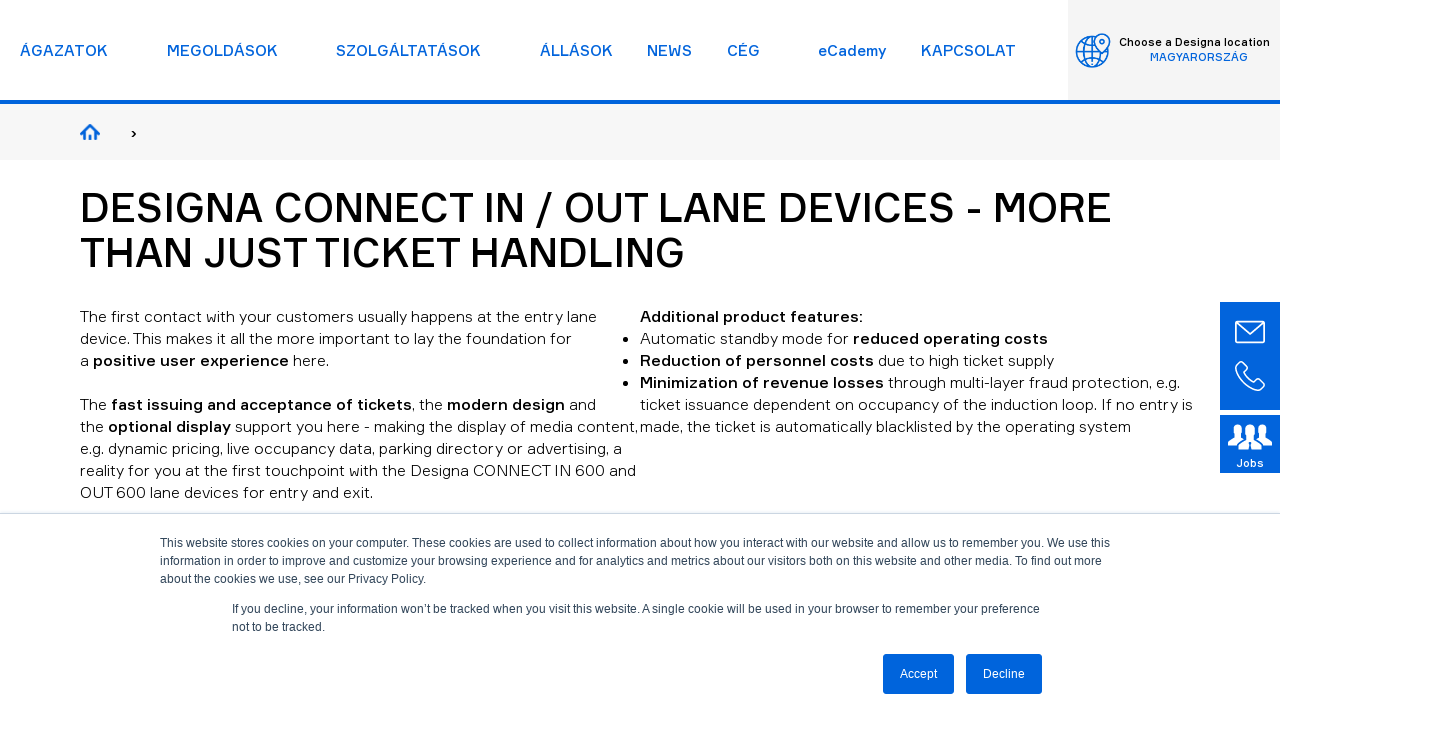

--- FILE ---
content_type: text/html; charset=UTF-8
request_url: https://designa.com/hu-hu/connect-in-out-lane-device
body_size: 9390
content:
<!doctype html><html lang="hu-hu"><head>
    <meta http-equiv="Content-type" content="text/html;charset=UTF-8">
    <title>CONNECT IN / OUT lane devices | Hungary </title>
    <link rel="shortcut icon" href="https://designa.com/hubfs/designa_favico-1.jpg">
    <meta name="description" content="">
    
    <link rel="stylesheet" href="https://25895745.fs1.hubspotusercontent-eu1.net/hubfs/25895745/Designa/css/swiper-bundle.min.css">
    <link rel="stylesheet" href="https://unpkg.com/leaflet@1.8.0/dist/leaflet.css" integrity="sha512-hoalWLoI8r4UszCkZ5kL8vayOGVae1oxXe/2A4AO6J9+580uKHDO3JdHb7NzwwzK5xr/Fs0W40kiNHxM9vyTtQ==" crossorigin="">
    <script src="https://unpkg.com/leaflet@1.8.0/dist/leaflet.js" integrity="sha512-BB3hKbKWOc9Ez/TAwyWxNXeoV9c1v6FIeYiBieIWkpLjauysF18NzgR1MBNBXf8/KABdlkX68nAhlwcDFLGPCQ==" crossorigin=""></script>
    
    
    
    
    
    
    
    
    <meta name="viewport" content="width=device-width, initial-scale=1">

    <script src="/hs/hsstatic/jquery-libs/static-1.1/jquery/jquery-1.7.1.js"></script>
<script>hsjQuery = window['jQuery'];</script>
    <meta property="og:description" content="">
    <meta property="og:title" content="CONNECT IN / OUT lane devices | Hungary ">
    <meta name="twitter:description" content="">
    <meta name="twitter:title" content="CONNECT IN / OUT lane devices | Hungary ">

    

    
    <style>
a.cta_button{-moz-box-sizing:content-box !important;-webkit-box-sizing:content-box !important;box-sizing:content-box !important;vertical-align:middle}.hs-breadcrumb-menu{list-style-type:none;margin:0px 0px 0px 0px;padding:0px 0px 0px 0px}.hs-breadcrumb-menu-item{float:left;padding:10px 0px 10px 10px}.hs-breadcrumb-menu-divider:before{content:'›';padding-left:10px}.hs-featured-image-link{border:0}.hs-featured-image{float:right;margin:0 0 20px 20px;max-width:50%}@media (max-width: 568px){.hs-featured-image{float:none;margin:0;width:100%;max-width:100%}}.hs-screen-reader-text{clip:rect(1px, 1px, 1px, 1px);height:1px;overflow:hidden;position:absolute !important;width:1px}
</style>

<link rel="stylesheet" href="https://designa.com/hubfs/hub_generated/template_assets/1/75062393632/1769437237636/template_main.min.css">
<link rel="stylesheet" href="https://designa.com/hubfs/hub_generated/template_assets/1/75062393651/1769437241119/template_theme-overrides.min.css">
<link rel="stylesheet" href="https://designa.com/hubfs/hub_generated/module_assets/1/85406960236/1755261430806/module_Action_Buttons.min.css">
<link rel="stylesheet" href="https://designa.com/hubfs/hub_generated/module_assets/1/76684249106/1743723670204/module_Language_Switcher.min.css">
<link rel="stylesheet" href="https://designa.com/hubfs/hub_generated/module_assets/1/75062393619/1743723662350/module_menu.min.css">

  <style>
    #hs_cos_wrapper_module_16546693110167 .menu .menu__submenu {}

@media (min-width:767px) {
  #hs_cos_wrapper_module_16546693110167 .menu__submenu--level-2>.menu__item:first-child:before {}
}

#hs_cos_wrapper_module_16546693110167 .menu__submenu .menu__link,
#hs_cos_wrapper_module_16546693110167 .menu__submenu .menu__link:hover,
#hs_cos_wrapper_module_16546693110167 .menu__submenu .menu__link:focus {}

#hs_cos_wrapper_module_16546693110167 .menu__submenu .menu__child-toggle-icon,
#hs_cos_wrapper_module_16546693110167 .menu__submenu .menu__child-toggle-icon:hover,
#hs_cos_wrapper_module_16546693110167 .menu__submenu .menu__child-toggle-icon:focus {}

  </style>

<link rel="stylesheet" href="https://designa.com/hubfs/hub_generated/module_assets/1/76684768513/1743723674857/module_Breadcrumb.min.css">
<link rel="stylesheet" href="https://designa.com/hubfs/hub_generated/module_assets/1/76684569131/1740991635450/module_Full_Width_Content.min.css">
<link rel="stylesheet" href="https://designa.com/hubfs/hub_generated/module_assets/1/76684795023/1740991636844/module_Product_Info_Section.min.css">
<link rel="stylesheet" href="https://designa.com/hubfs/hub_generated/module_assets/1/76684249095/1740991634086/module_Card_Slider.min.css">
<link rel="stylesheet" href="https://designa.com/hubfs/hub_generated/module_assets/1/76684249100/1743723668070/module_Full_Width_Form.min.css">
<link rel="stylesheet" href="https://designa.com/hubfs/hub_generated/module_assets/1/77649466148/1743723679930/module_Featured_Image_2.min.css">
    

    
<!--  Added by GoogleTagManager integration -->
<script>
var _hsp = window._hsp = window._hsp || [];
window.dataLayer = window.dataLayer || [];
function gtag(){dataLayer.push(arguments);}

var useGoogleConsentModeV2 = true;
var waitForUpdateMillis = 1000;



var hsLoadGtm = function loadGtm() {
    if(window._hsGtmLoadOnce) {
      return;
    }

    if (useGoogleConsentModeV2) {

      gtag('set','developer_id.dZTQ1Zm',true);

      gtag('consent', 'default', {
      'ad_storage': 'denied',
      'analytics_storage': 'denied',
      'ad_user_data': 'denied',
      'ad_personalization': 'denied',
      'wait_for_update': waitForUpdateMillis
      });

      _hsp.push(['useGoogleConsentModeV2'])
    }

    (function(w,d,s,l,i){w[l]=w[l]||[];w[l].push({'gtm.start':
    new Date().getTime(),event:'gtm.js'});var f=d.getElementsByTagName(s)[0],
    j=d.createElement(s),dl=l!='dataLayer'?'&l='+l:'';j.async=true;j.src=
    'https://www.googletagmanager.com/gtm.js?id='+i+dl;f.parentNode.insertBefore(j,f);
    })(window,document,'script','dataLayer','GTM-KLBL49L');

    window._hsGtmLoadOnce = true;
};

_hsp.push(['addPrivacyConsentListener', function(consent){
  if(consent.allowed || (consent.categories && consent.categories.analytics)){
    hsLoadGtm();
  }
}]);

</script>

<!-- /Added by GoogleTagManager integration -->

    <link rel="canonical" href="https://designa.com/hu-hu/connect-in-out-lane-device">

<!-- Google Tag Manager -->
<script>(function(w,d,s,l,i){w[l]=w[l]||[];w[l].push({'gtm.start':
new Date().getTime(),event:'gtm.js'});var f=d.getElementsByTagName(s)[0],
j=d.createElement(s),dl=l!='dataLayer'?'&l='+l:'';j.async=true;j.src=
'https://www.googletagmanager.com/gtm.js?id='+i+dl;f.parentNode.insertBefore(j,f);
})(window,document,'script','dataLayer','GTM-KLBL49L');</script>
<!-- End Google Tag Manager -->
<meta property="og:url" content="https://designa.com/hu-hu/connect-in-out-lane-device">
<meta name="twitter:card" content="summary">
<meta http-equiv="content-language" content="hu-hu">
<link rel="alternate" hreflang="de-at" href="https://designa.com/de-at/connect-lane-spurgeräte-oesterreich">
<link rel="alternate" hreflang="de-de" href="https://designa.com/de-de/connect-lane-spurgeräte">
<link rel="alternate" hreflang="en" href="https://designa.com/connect-in-out-lane-device">
<link rel="alternate" hreflang="en-au" href="https://designa.com/en-au/connect-in-out-lane-device">
<link rel="alternate" hreflang="en-gb" href="https://designa.com/en-gb/connect-in-out-lane-device">
<link rel="alternate" hreflang="en-in" href="https://designa.com/en-in/connect-in-out-lane-device-1">
<link rel="alternate" hreflang="en-us" href="https://designa.com/en-us/connect-in-out-lane-device">
<link rel="alternate" hreflang="es-mx" href="https://designa.com/es-mx/connect-in-out-lane-device-1-0-0-0">
<link rel="alternate" hreflang="fr-fr" href="https://designa.com/fr-fr/connect-in-out-lane-device-1-0-0">
<link rel="alternate" hreflang="hu-hu" href="https://designa.com/hu-hu/connect-in-out-lane-device">
<link rel="alternate" hreflang="it-it" href="https://designa.com/it-it/connect-in-out-lane-device">
<link rel="alternate" hreflang="tr-tr" href="https://designa.com/tr-tr/connect-in-out-lane-device">






    
    <link rel="stylesheet" href="https://cdnjs.cloudflare.com/ajax/libs/font-awesome/6.1.2/css/all.min.css">
    <script src="https://cdn.jsdelivr.net/npm/swiper@8/swiper-bundle.min.js"></script>

    <!-- Google Tag Manager --><script type="text/plain" data-usercentrics="Google Tag Manager">(function(w,d,s,l,i){w[l]=w[l]||[];w[l].push({'gtm.start': new Date().getTime(),event:'gtm.js'});var f=d.getElementsByTagName(s)[0], j=d.createElement(s),dl=l!='dataLayer'?'&l='+l:'';j.async=true;j.src= 'https://www.googletagmanager.com/gtm.js?id='+i+dl;f.parentNode.insertBefore(j,f); })(window,document,'script','dataLayer','GTM-KLBL49L');</script><!-- End Google Tag Manager -->
  <meta name="generator" content="HubSpot"></head>
  <body>
<!--  Added by GoogleTagManager integration -->
<noscript><iframe src="https://www.googletagmanager.com/ns.html?id=GTM-KLBL49L" height="0" width="0" style="display:none;visibility:hidden"></iframe></noscript>

<!-- /Added by GoogleTagManager integration -->

    <div class="body-wrapper   hs-content-id-94304118668 hs-site-page page ">
      <h1 class="hide" style="display:none">CONNECT IN / OUT lane devices | Hungary </h1>
      
        <div data-global-resource-path="designa-theme/templates/partials/header.html"><header class="header">

    <!-- Navbar -->
    <div class="container">
      <nav class="navbar">
        
        <div class="logo">
          <div id="hs_cos_wrapper_module_16546689660655" class="hs_cos_wrapper hs_cos_wrapper_widget hs_cos_wrapper_type_module" style="" data-hs-cos-general-type="widget" data-hs-cos-type="module"><a href="https://designa.com/hu-hu/?hsLang=hu-hu">

	
	
		
	
	 
	<img class="logo-img" src="https://designa.com/hs-fs/hubfs/DES_Logo_blue_RGB-2.png?width=150&amp;height=66&amp;name=DES_Logo_blue_RGB-2.png" alt="DES_Logo_blue_RGB-2" loading="lazy" width="150" height="66" style="max-width: 100%; height: auto;" srcset="https://designa.com/hs-fs/hubfs/DES_Logo_blue_RGB-2.png?width=75&amp;height=33&amp;name=DES_Logo_blue_RGB-2.png 75w, https://designa.com/hs-fs/hubfs/DES_Logo_blue_RGB-2.png?width=150&amp;height=66&amp;name=DES_Logo_blue_RGB-2.png 150w, https://designa.com/hs-fs/hubfs/DES_Logo_blue_RGB-2.png?width=225&amp;height=99&amp;name=DES_Logo_blue_RGB-2.png 225w, https://designa.com/hs-fs/hubfs/DES_Logo_blue_RGB-2.png?width=300&amp;height=132&amp;name=DES_Logo_blue_RGB-2.png 300w, https://designa.com/hs-fs/hubfs/DES_Logo_blue_RGB-2.png?width=375&amp;height=165&amp;name=DES_Logo_blue_RGB-2.png 375w, https://designa.com/hs-fs/hubfs/DES_Logo_blue_RGB-2.png?width=450&amp;height=198&amp;name=DES_Logo_blue_RGB-2.png 450w" sizes="(max-width: 150px) 100vw, 150px">


	
	
		
	
	 
	<img class="logo-img-mob d-n" src="https://designa.com/hs-fs/hubfs/Designa_Pictures/Logos_Designa_Partner/designa_logo_menu_white.png?width=148&amp;height=66&amp;name=designa_logo_menu_white.png" alt="designa_logo_menu_white" loading="lazy" width="148" height="66" style="max-width: 100%; height: auto;" srcset="https://designa.com/hs-fs/hubfs/Designa_Pictures/Logos_Designa_Partner/designa_logo_menu_white.png?width=74&amp;height=33&amp;name=designa_logo_menu_white.png 74w, https://designa.com/hs-fs/hubfs/Designa_Pictures/Logos_Designa_Partner/designa_logo_menu_white.png?width=148&amp;height=66&amp;name=designa_logo_menu_white.png 148w, https://designa.com/hs-fs/hubfs/Designa_Pictures/Logos_Designa_Partner/designa_logo_menu_white.png?width=222&amp;height=99&amp;name=designa_logo_menu_white.png 222w, https://designa.com/hs-fs/hubfs/Designa_Pictures/Logos_Designa_Partner/designa_logo_menu_white.png?width=296&amp;height=132&amp;name=designa_logo_menu_white.png 296w, https://designa.com/hs-fs/hubfs/Designa_Pictures/Logos_Designa_Partner/designa_logo_menu_white.png?width=370&amp;height=165&amp;name=designa_logo_menu_white.png 370w, https://designa.com/hs-fs/hubfs/Designa_Pictures/Logos_Designa_Partner/designa_logo_menu_white.png?width=444&amp;height=198&amp;name=designa_logo_menu_white.png 444w" sizes="(max-width: 148px) 100vw, 148px">
  
  
</a></div>
        </div>
        
        <div class="globe-mob">
          <button class="globe-mob-btn">
            <img src="https://designa.com/hubfs/raw_assets/public/designa-theme/images/module-icons/designa_globe.png" alt="designa global">
          </button>
          <div class="language-sweichter-mobile-menu">
            <div id="hs_cos_wrapper_module_165475736147015" class="hs_cos_wrapper hs_cos_wrapper_widget hs_cos_wrapper_type_module widget-type-language_switcher" style="" data-hs-cos-general-type="widget" data-hs-cos-type="module">

<span id="hs_cos_wrapper_module_165475736147015_" class="hs_cos_wrapper hs_cos_wrapper_widget hs_cos_wrapper_type_language_switcher" style="" data-hs-cos-general-type="widget" data-hs-cos-type="language_switcher"><div class="lang_switcher_class">
   <div class="globe_class" onclick="">
     <span class="lang-picker">Choose a Designa location</span> 
     <span class="lang-picker blue_designa">
Magyarország
</span>
       <ul class="lang_list_class">
            <li>
               <a class="lang_switcher_link" data-language="en-au" lang="en-au" href="//designa.com/en-au/">Australia</a>
           </li>
         
         <li>
               <a class="lang_switcher_link" data-language="de-de" lang="de-de" href="//designa.com/de-de/">Deutschland</a>
           </li>
         
         <li>
               <a class="lang_switcher_link" data-language="fr-fr" lang="fr-fr" href="//designa.com/fr-fr/">France</a>
           </li>
         
         <li>
               <a class="lang_switcher_link" data-language="fr-fr" lang="fr-fr" href="//designa.com/en-in/">India</a>
           </li>
         
         <li>
               <a class="lang_switcher_link" data-language="it-it" lang="it-it" href="//designa.com/it-it/">Italia</a>
           </li>
         
         <li>
               <a class="lang_switcher_link" data-language="hu-hu" lang="hu-hu" href="//designa.com/hu-hu/">Magyarország</a>
           </li>
         
         <li>
               <a class="lang_switcher_link" data-language="es-mx" lang="es-mx" href="//designa.com/es-mx/">México</a>
           </li>
           
           <li>
               <a class="lang_switcher_link" data-language="de-at" lang="de-at" href="//designa.com/de-at/">Österreich</a>
           </li>
          
           <li>
               <a class="lang_switcher_link" data-language="tr-tr" lang="tr-tr" href="//designa.com/tr-tr/">Türkiye</a>
           </li>
         
          <li>
               <a class="lang_switcher_link" data-language="pl-pl" lang="pl-pl" href="//designa.com/pl-pl/">Polska</a>
           </li>
           
         <li>
               <a class="lang_switcher_link" data-language="en-gb" lang="en-gb" href="//designa.com/en-gb/">United Kingdom</a>
           </li>
           <li>
               <a class="lang_switcher_link" data-language="en-us" lang="en-us" href="//designa.com/en-us/">United States</a>
           </li>
         <li>
               <a class="lang_switcher_link" data-language="en-us" lang="en-us" href="//designa.com/">Designa Main Page</a>
           </li>
           
           
           
       </ul>
   </div>
</div></span></div>
          </div>
        </div>
        <button class="toggler" type="button">
          <span></span>
          <span></span>
          <span></span>
        </button>
        
        
        <div class="collapse-navbar">
          
          <div id="hs_cos_wrapper_module_16546693110167" class="hs_cos_wrapper hs_cos_wrapper_widget hs_cos_wrapper_type_module" style="" data-hs-cos-general-type="widget" data-hs-cos-type="module">









  <ul class="navbar-flex">
    

  
  

          
    
    <li class="nav-item menu__item menu__item--depth-1 menu__item menu__item--has-submenu hs-skip-lang-url-rewrite">
    <a class="menu__link main-link nav-link menu__link--toggle   " aria-haspopup="true" aria-expanded="false">ÁGAZATOK</a>
      
        
          <ul class="dropdown-menu submenu--level-2        no-list">
            
            
              
    <li class="nav-item menu__item menu__item--depth-2   hs-skip-lang-url-rewrite">
    <a class="menu__link main-link nav-link    cursor_active" href="https://designa.com/hu-hu/repülőterek">REPÜLŐTEREK</a>
      
    </li>
   
            
              
    <li class="nav-item menu__item menu__item--depth-2   hs-skip-lang-url-rewrite">
    <a class="menu__link main-link nav-link    cursor_active" href="https://designa.com/hu-hu/bevásárlóközpontok">BEVÁSÁRLÓKÖZPONTOK</a>
      
    </li>
   
            
              
    <li class="nav-item menu__item menu__item--depth-2   hs-skip-lang-url-rewrite">
    <a class="menu__link main-link nav-link    cursor_active" href="https://designa.com/hu-hu/kórházak">KÓRHÁZAK</a>
      
    </li>
   
            
              
    <li class="nav-item menu__item menu__item--depth-2   hs-skip-lang-url-rewrite">
    <a class="menu__link main-link nav-link    cursor_active" href="https://designa.com/hu-hu/city-municipality">VÁROSOK ÉS KÖZSÉGEK</a>
      
    </li>
   
            
              
    <li class="nav-item menu__item menu__item--depth-2   hs-skip-lang-url-rewrite">
    <a class="menu__link main-link nav-link    cursor_active" href="https://designa.com/hu-hu/parkolóház-üzemeltetők">PARKOLÓHÁZ-ÜZEMELTETŐK</a>
      
    </li>
   
            
              
    <li class="nav-item menu__item menu__item--depth-2   hs-skip-lang-url-rewrite">
    <a class="menu__link main-link nav-link    cursor_active" href="https://designa.com/hu-hu/szállodák">SZÁLLODÁK</a>
      
    </li>
   
            
          </ul>
          
      
    </li>
  
          
    
    <li class="nav-item menu__item menu__item--depth-1 menu__item menu__item--has-submenu hs-skip-lang-url-rewrite">
    <a class="menu__link main-link nav-link menu__link--toggle menu__link--active-branch  cursor_active" href="https://designa.com/hu-hu/megoldások" aria-haspopup="true" aria-expanded="false">MEGOLDÁSOK</a>
      
        
          <ul class="dropdown-menu submenu--level-2  megamenu   no-list">
            
            
              
    <li class="nav-item menu__item menu__item--depth-2 menu__item menu__item--has-submenu hs-skip-lang-url-rewrite">
    <a class="menu__link main-link nav-link menu__link--toggle menu__link--active-branch  " aria-haspopup="true" aria-expanded="false"><i class="icon-designa"></i>HARDVERES MEGOLDÁSOK</a>
      
        
          <ul class="dropdown-menu submenu--level-3         no-list">
            
            
              
    <li class="nav-item menu__item menu__item--depth-3   hs-skip-lang-url-rewrite">
    <a class="menu__link main-link nav-link    cursor_active" href="https://designa.com/hu-hu/connect">CONNECT SERIES</a>
      
    </li>
   
            
              
    <li class="nav-item menu__item menu__item--depth-3   hs-skip-lang-url-rewrite">
    <a class="menu__link main-link nav-link    cursor_active" href="https://designa.com/hu-hu/connect-pay-automatic-pay-stations"><i class="spacer"></i>CONNECT PAY STATIONS</a>
      
    </li>
   
            
              
    <li class="nav-item menu__item menu__item--depth-3   hs-skip-lang-url-rewrite">
    <a class="menu__link main-link nav-link  menu__link--active-branch menu__link--active-link cursor_active" href="https://designa.com/hu-hu/connect-in-out-lane-device" aria-current="page"><i class="spacer"></i>CONNECT LANES</a>
      
    </li>
   
            
              
    <li class="nav-item menu__item menu__item--depth-3   hs-skip-lang-url-rewrite">
    <a class="menu__link main-link nav-link    cursor_active" href="https://designa.com/hu-hu/designa-connect-door"><i class="spacer"></i>CONNECT MULTIFUNCTION TERMINALS</a>
      
    </li>
   
            
              
    <li class="nav-item menu__item menu__item--depth-3   hs-skip-lang-url-rewrite">
    <a class="menu__link main-link nav-link    cursor_active" href="https://designa.com/hu-hu/connect-gate-barrier"><i class="spacer"></i>CONNECT GATES</a>
      
    </li>
   
            
              
    <li class="nav-item menu__item menu__item--depth-3   hs-skip-lang-url-rewrite">
    <a class="menu__link main-link nav-link    cursor_active" href="https://designa.com/hu-hu/connect-e-charging-station"><i class="spacer"></i>CONNECT E-CHARGING</a>
      
    </li>
   
            
              
    <li class="nav-item menu__item menu__item--depth-3   hs-skip-lang-url-rewrite">
    <a class="menu__link main-link nav-link    cursor_active" href="https://designa.com/hu-hu/license-plate-recognition-lpr">LICENSE PLATE RECOGNITION (LPR)</a>
      
    </li>
   
            
          </ul>
          
      
    </li>
   
            
              
    <li class="nav-item menu__item menu__item--depth-2 menu__item menu__item--has-submenu hs-skip-lang-url-rewrite">
    <a class="menu__link main-link nav-link menu__link--toggle   " aria-haspopup="true" aria-expanded="false"><i class="icon-designa"></i>DIGITÁLIS MODULOK</a>
      
        
          <ul class="dropdown-menu submenu--level-3       no-list">
            
            
              
    <li class="nav-item menu__item menu__item--depth-3   hs-skip-lang-url-rewrite">
    <a class="menu__link main-link nav-link    cursor_active" href="https://designa.com/hu-hu/designa-hosted-service-hs">WEBSHOP</a>
      
    </li>
   
            
              
    <li class="nav-item menu__item menu__item--depth-3   hs-skip-lang-url-rewrite">
    <a class="menu__link main-link nav-link    cursor_active" href="https://designa.com/hu-hu/control-center">CONTROL CENTER MODULE</a>
      
    </li>
   
            
              
    <li class="nav-item menu__item menu__item--depth-3   hs-skip-lang-url-rewrite">
    <a class="menu__link main-link nav-link    cursor_active" href="https://designa.com/hu-hu/analytics">ANALYTICS MODULE</a>
      
    </li>
   
            
              
    <li class="nav-item menu__item menu__item--depth-3   hs-skip-lang-url-rewrite">
    <a class="menu__link main-link nav-link    cursor_active" href="https://designa.com/hu-hu/designa-elements-software">DESIGNA ELEMENTS</a>
      
    </li>
   
            
              
    <li class="nav-item menu__item menu__item--depth-3   hs-skip-lang-url-rewrite">
    <a class="menu__link main-link nav-link    cursor_active" href="https://designa.com/hu-hu/designa-elements-software-0"><i class="spacer"></i>ELEMENTS ADD-ONS</a>
      
    </li>
   
            
          </ul>
          
      
    </li>
   
            
              
    <li class="nav-item menu__item menu__item--depth-2 menu__item menu__item--has-submenu hs-skip-lang-url-rewrite">
    <a class="menu__link main-link nav-link menu__link--toggle   " aria-haspopup="true" aria-expanded="false"><i class="icon-designa"></i>INTEGRÁLT MEGOLDÁSOK</a>
      
        
          <ul class="dropdown-menu submenu--level-3        no-list">
            
            
              
    <li class="nav-item menu__item menu__item--depth-3   hs-skip-lang-url-rewrite">
    <a class="menu__link main-link nav-link    cursor_active" href="https://designa.com/hu-hu/ticketless">TICKETLESS</a>
      
    </li>
   
            
              
    <li class="nav-item menu__item menu__item--depth-3   hs-skip-lang-url-rewrite">
    <a class="menu__link main-link nav-link    cursor_active" href="https://designa.com/hu-hu/ticketless-versions"><i class="spacer"></i>FREEFLOW</a>
      
    </li>
   
            
              
    <li class="nav-item menu__item menu__item--depth-3   hs-skip-lang-url-rewrite">
    <a class="menu__link main-link nav-link    cursor_active" href="https://designa.com/hu-hu/ticketless-versions"><i class="spacer"></i>TICKETLESS HYBRID</a>
      
    </li>
   
            
              
    <li class="nav-item menu__item menu__item--depth-3   hs-skip-lang-url-rewrite">
    <a class="menu__link main-link nav-link    cursor_active" href="https://designa.com/hu-hu/ticketless-versions"><i class="spacer"></i>GATED TICKETLESS</a>
      
    </li>
   
            
              
    <li class="nav-item menu__item menu__item--depth-3   hs-skip-lang-url-rewrite">
    <a class="menu__link main-link nav-link    cursor_active" href="https://designa.com/hu-hu/ticketless-versions"><i class="spacer"></i>SEMI-GATED TICKETLESS</a>
      
    </li>
   
            
              
    <li class="nav-item menu__item menu__item--depth-3   hs-skip-lang-url-rewrite">
    <a class="menu__link main-link nav-link    cursor_active" href="https://designa.com/hu-hu/barcode-scango">BARCODE SCAN &amp; GO</a>
      
    </li>
   
            
          </ul>
          
      
    </li>
   
            
          </ul>
          
      
    </li>
  
          
    
    <li class="nav-item menu__item menu__item--depth-1 menu__item menu__item--has-submenu hs-skip-lang-url-rewrite">
    <a class="menu__link main-link nav-link menu__link--toggle   " aria-haspopup="true" aria-expanded="false">SZOLGÁLTATÁSOK</a>
      
        
          <ul class="dropdown-menu submenu--level-2   no-list">
            
            
              
    <li class="nav-item menu__item menu__item--depth-2   hs-skip-lang-url-rewrite">
    <a class="menu__link main-link nav-link    cursor_active" href="https://designa.com/hu-hu/designa-training">Training</a>
      
    </li>
   
            
          </ul>
          
      
    </li>
  
          
    
    <li class="nav-item menu__item menu__item--depth-1   hs-skip-lang-url-rewrite">
    <a class="menu__link main-link nav-link    cursor_active" href="https://designa.com/hu-hu/job-openings">ÁLLÁSOK</a>
      
    </li>
  
          
    
    <li class="nav-item menu__item menu__item--depth-1   hs-skip-lang-url-rewrite">
    <a class="menu__link main-link nav-link    cursor_active" href="https://designa.com/hu-hu/news">NEWS</a>
      
    </li>
  
          
    
    <li class="nav-item menu__item menu__item--depth-1 menu__item menu__item--has-submenu hs-skip-lang-url-rewrite">
    <a class="menu__link main-link nav-link menu__link--toggle   cursor_active" href="https://designa.com/hu-hu/rólunk" aria-haspopup="true" aria-expanded="false">CÉG</a>
      
        
          <ul class="dropdown-menu submenu--level-2   no-list">
            
            
              
    <li class="nav-item menu__item menu__item--depth-2   hs-skip-lang-url-rewrite">
    <a class="menu__link main-link nav-link    cursor_active" href="https://designa.com/hu-hu/quality-and-iso-9001">Quality and ISO 9001</a>
      
    </li>
   
            
          </ul>
          
      
    </li>
  
          
    
    <li class="nav-item menu__item menu__item--depth-1   hs-skip-lang-url-rewrite">
    <a class="menu__link main-link nav-link    cursor_active" href="https://designa-ecademy.openolat.com/dmz/" target="_blank" rel="noopener">eCademy</a>
      
    </li>
  
          
    
    <li class="nav-item menu__item menu__item--depth-1 menu__item menu__item--has-submenu hs-skip-lang-url-rewrite">
    <a class="menu__link main-link nav-link menu__link--toggle   " aria-haspopup="true" aria-expanded="false">KAPCSOLAT</a>
      
        
          <ul class="dropdown-menu submenu--level-2    no-list">
            
            
              
    <li class="nav-item menu__item menu__item--depth-2   hs-skip-lang-url-rewrite">
    <a class="menu__link main-link nav-link    cursor_active" href="https://designa.com/hu-hu/kapcsolat">Központ / Értékesítési telephelyek</a>
      
    </li>
   
            
              
    <li class="nav-item menu__item menu__item--depth-2   hs-skip-lang-url-rewrite">
    <a class="menu__link main-link nav-link    cursor_active" href="https://designa.com/hu-hu/service-support">Támogatás és szerviz</a>
      
    </li>
   
            
          </ul>
          
      
    </li>
  
          
    
    <li class="nav-item menu__item menu__item--depth-1   hs-skip-lang-url-rewrite">
    <a class="menu__link main-link nav-link    cursor_active" href="https://designa.com/hu-hu/designa-tervezoi-segedlet">TERVEZŐKNEK</a>
      
    </li>
  
  


  </ul></div>
          
          <li class="nav-item globe ">
            <div id="hs_cos_wrapper_module_165475736147015" class="hs_cos_wrapper hs_cos_wrapper_widget hs_cos_wrapper_type_module widget-type-language_switcher" style="" data-hs-cos-general-type="widget" data-hs-cos-type="module">

<span id="hs_cos_wrapper_module_165475736147015_" class="hs_cos_wrapper hs_cos_wrapper_widget hs_cos_wrapper_type_language_switcher" style="" data-hs-cos-general-type="widget" data-hs-cos-type="language_switcher"><div class="lang_switcher_class">
   <div class="globe_class" onclick="">
     <span class="lang-picker">Choose a Designa location</span> 
     <span class="lang-picker blue_designa">
Magyarország
</span>
       <ul class="lang_list_class">
            <li>
               <a class="lang_switcher_link" data-language="en-au" lang="en-au" href="//designa.com/en-au/">Australia</a>
           </li>
         
         <li>
               <a class="lang_switcher_link" data-language="de-de" lang="de-de" href="//designa.com/de-de/">Deutschland</a>
           </li>
         
         <li>
               <a class="lang_switcher_link" data-language="fr-fr" lang="fr-fr" href="//designa.com/fr-fr/">France</a>
           </li>
         
         <li>
               <a class="lang_switcher_link" data-language="fr-fr" lang="fr-fr" href="//designa.com/en-in/">India</a>
           </li>
         
         <li>
               <a class="lang_switcher_link" data-language="it-it" lang="it-it" href="//designa.com/it-it/">Italia</a>
           </li>
         
         <li>
               <a class="lang_switcher_link" data-language="hu-hu" lang="hu-hu" href="//designa.com/hu-hu/">Magyarország</a>
           </li>
         
         <li>
               <a class="lang_switcher_link" data-language="es-mx" lang="es-mx" href="//designa.com/es-mx/">México</a>
           </li>
           
           <li>
               <a class="lang_switcher_link" data-language="de-at" lang="de-at" href="//designa.com/de-at/">Österreich</a>
           </li>
          
           <li>
               <a class="lang_switcher_link" data-language="tr-tr" lang="tr-tr" href="//designa.com/tr-tr/">Türkiye</a>
           </li>
         
          <li>
               <a class="lang_switcher_link" data-language="pl-pl" lang="pl-pl" href="//designa.com/pl-pl/">Polska</a>
           </li>
           
         <li>
               <a class="lang_switcher_link" data-language="en-gb" lang="en-gb" href="//designa.com/en-gb/">United Kingdom</a>
           </li>
           <li>
               <a class="lang_switcher_link" data-language="en-us" lang="en-us" href="//designa.com/en-us/">United States</a>
           </li>
         <li>
               <a class="lang_switcher_link" data-language="en-us" lang="en-us" href="//designa.com/">Designa Main Page</a>
           </li>
           
           
           
       </ul>
   </div>
</div></span></div>
          </li>
        </div>
      </nav>
    </div>

</header></div>
      

      

      <main id="main-content" class="body-container-wrapper">
        <div id="hs_cos_wrapper_module_16636187226536" class="hs_cos_wrapper hs_cos_wrapper_widget hs_cos_wrapper_type_module" style="" data-hs-cos-general-type="widget" data-hs-cos-type="module"> <div class="side-menu">
  
  <a class="side-menu-icon" href="https://designa.com/en-us/contact?hsLang=hu-hu">
    <img src="https://designa.com/hubfs/raw_assets/public/designa-theme/images/module-icons/mail-svgrepo-com.svg" alt="designa-email" class="phone-mail">
    <img src="https://designa.com/hubfs/raw_assets/public/designa-theme/images/module-icons/telephone-svgrepo-com.svg" alt="designa-contact">
  </a>
  
  <a class="side-menu-icon job-action-button" href="https://designa.com/job-openings?hsLang=hu-hu">
    <img src="https://designa.com/hubfs/raw_assets/public/designa-theme/images/module-icons/group-svgrepo-com.svg" alt="designa-partners">
    <span>Jobs</span>
  </a>
</div>
</div>
        
<div class="container-fluid body-container body-container--solutions full-width-section">
<div class="row-fluid-wrapper">
<div class="row-fluid">
<div class="span12 widget-span widget-type-cell " style="" data-widget-type="cell" data-x="0" data-w="12">

<div class="row-fluid-wrapper row-depth-1 row-number-1 dnd-section">
<div class="row-fluid ">
<div class="span12 widget-span widget-type-cell dnd-column" style="" data-widget-type="cell" data-x="0" data-w="12">

<div class="row-fluid-wrapper row-depth-1 row-number-2 dnd-row">
<div class="row-fluid ">
<div class="span12 widget-span widget-type-custom_widget dnd-module" style="" data-widget-type="custom_widget" data-x="0" data-w="12">
<div id="hs_cos_wrapper_dnd_area-module-4" class="hs_cos_wrapper hs_cos_wrapper_widget hs_cos_wrapper_type_module" style="" data-hs-cos-general-type="widget" data-hs-cos-type="module"><!-- Breadcrumb -->
    <div class="container breadcrump-holder">
      <div class="breadcrumb">
        <div class="homeholder">
          
          <a href="https://designa.com/fr-fr/?hsLang=hu-hu"><img src="https://designa.com/hubfs/raw_assets/public/designa-theme/images/module-icons/home.png" alt="return_home"></a>
          <span class="hs-breadcrumb-menu-divider"></span>
        </div>
        <div>
          
          <span id="hs_cos_wrapper_dnd_area-module-4_breadcrumb" class="hs_cos_wrapper hs_cos_wrapper_widget hs_cos_wrapper_type_menu" style="" data-hs-cos-general-type="widget" data-hs-cos-type="menu"><ul></ul></span>
           
        </div>
       </div>
    </div></div>

</div><!--end widget-span -->
</div><!--end row-->
</div><!--end row-wrapper -->

</div><!--end widget-span -->
</div><!--end row-->
</div><!--end row-wrapper -->

<div class="row-fluid-wrapper row-depth-1 row-number-3 dnd-section">
<div class="row-fluid ">
<div class="span12 widget-span widget-type-cell dnd-column" style="" data-widget-type="cell" data-x="0" data-w="12">

<div class="row-fluid-wrapper row-depth-1 row-number-4 dnd-row">
<div class="row-fluid ">
<div class="span12 widget-span widget-type-custom_widget dnd-module" style="" data-widget-type="custom_widget" data-x="0" data-w="12">
<div id="hs_cos_wrapper_dnd_area-module-10" class="hs_cos_wrapper hs_cos_wrapper_widget hs_cos_wrapper_type_module" style="" data-hs-cos-general-type="widget" data-hs-cos-type="module"><div class="container-full ">
  <div class="content-container">     
      <div class="info-text">        
        <h2 style="text-align: left;">DESIGNA CONNECT IN / OUT LANE DEVICES - MORE THAN JUST TICKET HANDLING</h2>
        
        <div class="flex-items">
          <div>
<div>
<p>The first contact with your customers usually happens at the entry lane device. This makes it all the more important to lay the foundation for a<span>&nbsp;</span><strong>positive user experience</strong><span>&nbsp;</span>here.</p>
<p>&nbsp;</p>
<p>The<span>&nbsp;</span><strong>fast issuing and acceptance of tickets</strong>, the<span>&nbsp;</span><strong>modern design</strong><span>&nbsp;</span>and the<span>&nbsp;</span><strong>optional display</strong><span>&nbsp;</span>support you here - making the display of media content, e.g. dynamic pricing, live occupancy data, parking directory or advertising, a reality for you at the first touchpoint with the Designa CONNECT IN 600 and OUT 600 lane devices for entry and exit.</p>
</div>
</div>
<div>
<div>
<div id="c7670">
<div>
<div>
<div>
<div>
<p><strong>Additional product features:</strong></p>
<ul>
<li>Automatic standby mode for<span>&nbsp;</span><strong>reduced operating costs</strong></li>
<li><strong>Reduction of personnel costs</strong><span>&nbsp;</span>due to high ticket supply&nbsp;</li>
<li><strong>Minimization of revenue losses</strong><span>&nbsp;</span>through multi-layer fraud protection, e.g. ticket issuance dependent on occupancy of the induction loop. If no entry is made, the ticket is automatically blacklisted by the operating system</li>
</ul>
</div>
</div>
</div>
</div>
</div>
<div>
<div id="c7669">
<div>
<div>
<div>&nbsp;</div>
</div>
</div>
</div>
</div>
</div>
</div>
        </div>
        
      </div>
  </div>
</div></div>

</div><!--end widget-span -->
</div><!--end row-->
</div><!--end row-wrapper -->

</div><!--end widget-span -->
</div><!--end row-->
</div><!--end row-wrapper -->

<div class="row-fluid-wrapper row-depth-1 row-number-5 dnd-section">
<div class="row-fluid ">
<div class="span12 widget-span widget-type-cell dnd-column" style="" data-widget-type="cell" data-x="0" data-w="12">

<div class="row-fluid-wrapper row-depth-1 row-number-6 dnd-row">
<div class="row-fluid ">
<div class="span12 widget-span widget-type-custom_widget dnd-module" style="" data-widget-type="custom_widget" data-x="0" data-w="12">
<div id="hs_cos_wrapper_dnd_area-module-12" class="hs_cos_wrapper hs_cos_wrapper_widget hs_cos_wrapper_type_module" style="" data-hs-cos-general-type="widget" data-hs-cos-type="module"><div class="container-full">
  <div class="product-info reverse  onecolumn ">
    <div class="img-holder">
      
      
      
      
      
      
      <img src="https://designa.com/hubfs/DSC02731%201200x788.jpg" alt="DSC02731 1200x788" loading="lazy" style="max-width: 100%; height: auto;">
      
    </div>
    <div class="product-desc">
      <h3>
        LANE DEVICES FOR ENTRY AND EXIT
      </h3>
      <p><strong>The basic configuration of Designa CONNECT IN 600 / OUT 600:</strong></p>
<p>&nbsp;</p>
<ul>
<li>TFT touch display (10.1") user interface with many functions and features, e.g. several language options and a ticket request icon</li>
<li>High-quality glossy front panel with illuminated Plexiglas® XT ring</li>
<li>Ticket storage for up to 5,000 paper tickets</li>
<li>Configurable ticket shortage warning</li>
<li>TCC with Linux operating system and passive cooling</li>
<li>Integrated intercom</li>
<li>Ethernet interface</li>
</ul>
<p>&nbsp;</p>
    </div>
  </div>
</div></div>

</div><!--end widget-span -->
</div><!--end row-->
</div><!--end row-wrapper -->

</div><!--end widget-span -->
</div><!--end row-->
</div><!--end row-wrapper -->

<div class="row-fluid-wrapper row-depth-1 row-number-7 dnd-section">
<div class="row-fluid ">
<div class="span12 widget-span widget-type-cell dnd-column" style="" data-widget-type="cell" data-x="0" data-w="12">

<div class="row-fluid-wrapper row-depth-1 row-number-8 dnd-row">
<div class="row-fluid ">
<div class="span12 widget-span widget-type-custom_widget dnd-module" style="" data-widget-type="custom_widget" data-x="0" data-w="12">
<div id="hs_cos_wrapper_module_16563420669874" class="hs_cos_wrapper hs_cos_wrapper_widget hs_cos_wrapper_type_module" style="" data-hs-cos-general-type="widget" data-hs-cos-type="module"><div class="container-full">
  <div class="product-info  onecolumn ">
    <div class="img-holder">
      
      
      
      
      
      
      <img src="https://designa.com/hubfs/Designa%20CONNECT%20LANE%20600%20black-1.png" alt="Designa CONNECT LANE 600 black-1" loading="lazy" style="max-width: 100%; height: auto;">
      
    </div>
    <div class="product-desc">
      <h3>
        GREAT RANGE OF OPTIONS
      </h3>
      <div>
<div id="c7668">
<div>
<div>
<ul>
<li>Large display for advertising messages, parking information, etc.</li>
<li>Use of credit and debit cards IN/OUT (short and long term parking).</li>
<li>Access control with contactless Prox cards, ISO 15693 and other RFID systems with short, medium and long range as long-term and monthly parker access tokens</li>
<li>Automatic retraction&nbsp;of non-drawn long-term parking tickets upon entry</li>
<li>QR code usage</li>
<li>Driver camera</li>
<li>MP3 audio user guidance</li>
<li>VoIP: SIP-enabled call station or installation of customer-specific call stations</li>
<li>Pre-booking: PIN entry or barcode scan for identification</li>
<li>Thermostatically controlled heating</li>
</ul>
</div>
</div>
</div>
</div>
<div id="c7665">
<div>&nbsp;</div>
</div>
    </div>
  </div>
</div></div>

</div><!--end widget-span -->
</div><!--end row-->
</div><!--end row-wrapper -->

<div class="row-fluid-wrapper row-depth-1 row-number-9 dnd-row">
<div class="row-fluid ">
<div class="span12 widget-span widget-type-custom_widget dnd-module" style="" data-widget-type="custom_widget" data-x="0" data-w="12">
<div id="hs_cos_wrapper_widget_1669103310486" class="hs_cos_wrapper hs_cos_wrapper_widget hs_cos_wrapper_type_module" style="" data-hs-cos-general-type="widget" data-hs-cos-type="module"><div class=" cards-slider-container  ">
<div class="content-container">     
  <h2>HARDWARE</h2>
  <p class="title2-module-text"></p>
</div>




  
 
<div class="content-container buttons_card_slider">
<div class="swiper cards-slider widget_1669103310486 ">
  <div class="swiper-wrapper">

<div class="swiper-slide">
  <div class="card-holder">
    
    
    
    
    
    
    <img src="https://designa.com/hs-fs/hubfs/Designa%20CONNECT%20LANE%20600%20black-1.png?width=924&amp;height=555&amp;name=Designa%20CONNECT%20LANE%20600%20black-1.png" alt="Designa CONNECT LANE 600 black-1" loading="lazy" width="924" height="555" style="max-width: 100%; height: auto;" srcset="https://designa.com/hs-fs/hubfs/Designa%20CONNECT%20LANE%20600%20black-1.png?width=462&amp;height=278&amp;name=Designa%20CONNECT%20LANE%20600%20black-1.png 462w, https://designa.com/hs-fs/hubfs/Designa%20CONNECT%20LANE%20600%20black-1.png?width=924&amp;height=555&amp;name=Designa%20CONNECT%20LANE%20600%20black-1.png 924w, https://designa.com/hs-fs/hubfs/Designa%20CONNECT%20LANE%20600%20black-1.png?width=1386&amp;height=833&amp;name=Designa%20CONNECT%20LANE%20600%20black-1.png 1386w, https://designa.com/hs-fs/hubfs/Designa%20CONNECT%20LANE%20600%20black-1.png?width=1848&amp;height=1110&amp;name=Designa%20CONNECT%20LANE%20600%20black-1.png 1848w, https://designa.com/hs-fs/hubfs/Designa%20CONNECT%20LANE%20600%20black-1.png?width=2310&amp;height=1388&amp;name=Designa%20CONNECT%20LANE%20600%20black-1.png 2310w, https://designa.com/hs-fs/hubfs/Designa%20CONNECT%20LANE%20600%20black-1.png?width=2772&amp;height=1665&amp;name=Designa%20CONNECT%20LANE%20600%20black-1.png 2772w" sizes="(max-width: 924px) 100vw, 924px">
    
    <div class="content">
      
      <div class="name">Designa CONNECT LANE 600 FULL IN</div>
      
      
      
      <a href="https://designa-ecademy.openolat.com/auth/RepositoryEntry/87621644/CourseNode/101920672875257" class="info-btn">Adatlap </a>
      
    </div>
  </div>
</div>
   
  


<div class="swiper-slide">
  <div class="card-holder">
    
    
    
    
    
    
    <img src="https://designa.com/hs-fs/hubfs/Designa%20CONNECT%20LANE%20600%20black-1.png?width=924&amp;height=555&amp;name=Designa%20CONNECT%20LANE%20600%20black-1.png" alt="Designa CONNECT LANE 600 black-1" loading="lazy" width="924" height="555" style="max-width: 100%; height: auto;" srcset="https://designa.com/hs-fs/hubfs/Designa%20CONNECT%20LANE%20600%20black-1.png?width=462&amp;height=278&amp;name=Designa%20CONNECT%20LANE%20600%20black-1.png 462w, https://designa.com/hs-fs/hubfs/Designa%20CONNECT%20LANE%20600%20black-1.png?width=924&amp;height=555&amp;name=Designa%20CONNECT%20LANE%20600%20black-1.png 924w, https://designa.com/hs-fs/hubfs/Designa%20CONNECT%20LANE%20600%20black-1.png?width=1386&amp;height=833&amp;name=Designa%20CONNECT%20LANE%20600%20black-1.png 1386w, https://designa.com/hs-fs/hubfs/Designa%20CONNECT%20LANE%20600%20black-1.png?width=1848&amp;height=1110&amp;name=Designa%20CONNECT%20LANE%20600%20black-1.png 1848w, https://designa.com/hs-fs/hubfs/Designa%20CONNECT%20LANE%20600%20black-1.png?width=2310&amp;height=1388&amp;name=Designa%20CONNECT%20LANE%20600%20black-1.png 2310w, https://designa.com/hs-fs/hubfs/Designa%20CONNECT%20LANE%20600%20black-1.png?width=2772&amp;height=1665&amp;name=Designa%20CONNECT%20LANE%20600%20black-1.png 2772w" sizes="(max-width: 924px) 100vw, 924px">
    
    <div class="content">
      
      <div class="name">Designa CONNECT LANE 600 FULL OUT</div>
      
      
      
      <a href="https://designa-ecademy.openolat.com/auth/RepositoryEntry/87621644/CourseNode/101920672875257" class="info-btn">Adatlap </a>
      
    </div>
  </div>
</div>
   
  


  
</div>
  </div>

  

  </div>
</div>



<script>
const widget_1669103310486 = new Swiper('.widget_1669103310486', {
  centerInsufficientSlides: true,
  
  navigation: {
    nextEl: '.swiper-button-next.swiper-buttons.widget_1669103310486',
    prevEl: '.swiper-button-prev.swiper-buttons.widget_1669103310486',
  },
  breakpoints: {
    320: {
      slidesPerView: 1.1,
    },
    340: {
      slidesPerView: 1.2,
    },
    400: {
      slidesPerView: 1.4,
    },
    500: {
      slidesPerView: 1.7,
    },
    600: {
      slidesPerView: 2.1,
    },
    670: {
      slidesPerView: 2.3,
    },
    850: {
      slidesPerView: 3,
    },
    1150: {
      slidesPerView: 4,
    },
  },
})
</script></div>

</div><!--end widget-span -->
</div><!--end row-->
</div><!--end row-wrapper -->

</div><!--end widget-span -->
</div><!--end row-->
</div><!--end row-wrapper -->

<div class="row-fluid-wrapper row-depth-1 row-number-10 dnd-section">
<div class="row-fluid ">
<div class="span12 widget-span widget-type-cell dnd-column" style="" data-widget-type="cell" data-x="0" data-w="12">

<div class="row-fluid-wrapper row-depth-1 row-number-11 dnd-row">
<div class="row-fluid ">
<div class="span12 widget-span widget-type-custom_widget dnd-module" style="" data-widget-type="custom_widget" data-x="0" data-w="12">
<div id="hs_cos_wrapper_widget_1676456581655" class="hs_cos_wrapper hs_cos_wrapper_widget hs_cos_wrapper_type_module" style="" data-hs-cos-general-type="widget" data-hs-cos-type="module"><div class="content-container contact-form">
  <h2>VEGYE FEL VELÜNK KÖZVETLENÜL A KAPCSOLATOT:</h2>
  <span id="hs_cos_wrapper_widget_1676456581655_" class="hs_cos_wrapper hs_cos_wrapper_widget hs_cos_wrapper_type_form" style="" data-hs-cos-general-type="widget" data-hs-cos-type="form"><h3 id="hs_cos_wrapper_form_424034600_title" class="hs_cos_wrapper form-title" data-hs-cos-general-type="widget_field" data-hs-cos-type="text"></h3>

<div id="hs_form_target_form_424034600"></div>









</span>
</div></div>

</div><!--end widget-span -->
</div><!--end row-->
</div><!--end row-wrapper -->

</div><!--end widget-span -->
</div><!--end row-->
</div><!--end row-wrapper -->

</div><!--end widget-span -->
</div>
</div>
</div>

      </main>

      
        <div data-global-resource-path="designa-theme/templates/partials/footer.html"><!-- Footer -->


  <div class="footer-container">
  <footer>
    <div class="footer-align">
      <div class="first-col">
        <h2>Smarter solutions <br>for a digital planet.</h2>
         
          <div id="hs_cos_wrapper_module_165475779529353" class="hs_cos_wrapper hs_cos_wrapper_widget hs_cos_wrapper_type_module" style="" data-hs-cos-general-type="widget" data-hs-cos-type="module"><div class="footer-social-icons">
  
  <a href="https://www.linkedin.com/company/designa-gmbh" target="_blank">
	
		
		
			
		
		 
		<img src="https://designa.com/hs-fs/hubfs/linkedin.jpg?width=40&amp;height=40&amp;name=linkedin.jpg" alt="linkedin" loading="lazy" width="40" height="40" style="max-width: 100%; height: auto;" srcset="https://designa.com/hs-fs/hubfs/linkedin.jpg?width=20&amp;height=20&amp;name=linkedin.jpg 20w, https://designa.com/hs-fs/hubfs/linkedin.jpg?width=40&amp;height=40&amp;name=linkedin.jpg 40w, https://designa.com/hs-fs/hubfs/linkedin.jpg?width=60&amp;height=60&amp;name=linkedin.jpg 60w, https://designa.com/hs-fs/hubfs/linkedin.jpg?width=80&amp;height=80&amp;name=linkedin.jpg 80w, https://designa.com/hs-fs/hubfs/linkedin.jpg?width=100&amp;height=100&amp;name=linkedin.jpg 100w, https://designa.com/hs-fs/hubfs/linkedin.jpg?width=120&amp;height=120&amp;name=linkedin.jpg 120w" sizes="(max-width: 40px) 100vw, 40px">
	
  </a>
  
  
  <a href="https://www.youtube.com/channel/UCSpsMpkyhZS5lgWxny6WOqQ" target="_blank">
	
		
		
			
		
		 
		<img src="https://designa.com/hs-fs/hubfs/youtube.jpg?width=40&amp;height=40&amp;name=youtube.jpg" alt="youtube" loading="lazy" width="40" height="40" style="max-width: 100%; height: auto;" srcset="https://designa.com/hs-fs/hubfs/youtube.jpg?width=20&amp;height=20&amp;name=youtube.jpg 20w, https://designa.com/hs-fs/hubfs/youtube.jpg?width=40&amp;height=40&amp;name=youtube.jpg 40w, https://designa.com/hs-fs/hubfs/youtube.jpg?width=60&amp;height=60&amp;name=youtube.jpg 60w, https://designa.com/hs-fs/hubfs/youtube.jpg?width=80&amp;height=80&amp;name=youtube.jpg 80w, https://designa.com/hs-fs/hubfs/youtube.jpg?width=100&amp;height=100&amp;name=youtube.jpg 100w, https://designa.com/hs-fs/hubfs/youtube.jpg?width=120&amp;height=120&amp;name=youtube.jpg 120w" sizes="(max-width: 40px) 100vw, 40px">
	
  </a>
  
  
  <a href="https://www.instagram.com/designa_parking/" target="_blank">
	
		
		
			
		
		 
		<img src="https://designa.com/hs-fs/hubfs/Instagram_Icon.jpg?width=40&amp;height=40&amp;name=Instagram_Icon.jpg" alt="Instagram_Icon" loading="lazy" width="40" height="40" style="max-width: 100%; height: auto;" srcset="https://designa.com/hs-fs/hubfs/Instagram_Icon.jpg?width=20&amp;height=20&amp;name=Instagram_Icon.jpg 20w, https://designa.com/hs-fs/hubfs/Instagram_Icon.jpg?width=40&amp;height=40&amp;name=Instagram_Icon.jpg 40w, https://designa.com/hs-fs/hubfs/Instagram_Icon.jpg?width=60&amp;height=60&amp;name=Instagram_Icon.jpg 60w, https://designa.com/hs-fs/hubfs/Instagram_Icon.jpg?width=80&amp;height=80&amp;name=Instagram_Icon.jpg 80w, https://designa.com/hs-fs/hubfs/Instagram_Icon.jpg?width=100&amp;height=100&amp;name=Instagram_Icon.jpg 100w, https://designa.com/hs-fs/hubfs/Instagram_Icon.jpg?width=120&amp;height=120&amp;name=Instagram_Icon.jpg 120w" sizes="(max-width: 40px) 100vw, 40px">
	
  </a>
  
  

</div></div>
       </div>
       <div class="second-col">
        <div id="hs_cos_wrapper_module_165649784720512" class="hs_cos_wrapper hs_cos_wrapper_widget hs_cos_wrapper_type_module" style="" data-hs-cos-general-type="widget" data-hs-cos-type="module"><div class="second-col-inner">
  
  <div class="contact">
    <span>KAPCSOLAT</span> Designa&nbsp;Access Kft.<br>1016 BUDAPEST<br>Hegyalja út 7-13.<br>HUNGARY
  </div>
  
  <div class="contact">
    <span> T +36 1 225 7805</span><br><a href="mailto:info_hu@designa.com">info_hu@designa.com</a>
  </div>
  
  <div class="contact">
    <p><img src="https://designa.com/hs-fs/hubfs/epa-logo-l-v2.png?width=320&amp;height=135&amp;name=epa-logo-l-v2.png" alt="epa-logo-l-v2" width="320" height="135" loading="lazy" style="height: auto; max-width: 100%; width: 320px;" srcset="https://designa.com/hs-fs/hubfs/epa-logo-l-v2.png?width=160&amp;height=68&amp;name=epa-logo-l-v2.png 160w, https://designa.com/hs-fs/hubfs/epa-logo-l-v2.png?width=320&amp;height=135&amp;name=epa-logo-l-v2.png 320w, https://designa.com/hs-fs/hubfs/epa-logo-l-v2.png?width=480&amp;height=203&amp;name=epa-logo-l-v2.png 480w, https://designa.com/hs-fs/hubfs/epa-logo-l-v2.png?width=640&amp;height=270&amp;name=epa-logo-l-v2.png 640w, https://designa.com/hs-fs/hubfs/epa-logo-l-v2.png?width=800&amp;height=338&amp;name=epa-logo-l-v2.png 800w, https://designa.com/hs-fs/hubfs/epa-logo-l-v2.png?width=960&amp;height=405&amp;name=epa-logo-l-v2.png 960w" sizes="(max-width: 320px) 100vw, 320px"></p>
  </div>
  
</div></div>
       </div>
    </div>
  </footer>
    
  <div class="footer-banner">
     
      <div id="hs_cos_wrapper_module_77649466148" class="hs_cos_wrapper hs_cos_wrapper_widget hs_cos_wrapper_type_module" style="" data-hs-cos-general-type="widget" data-hs-cos-type="module"><div class="footer-banner-container" style="background-color: #ff8034">
            <div class="content-container">    
  <div class="featured-image-container">
  
  
    
    
    
    
    
    <a href="https://www.teamaxess.com/en"><img src="https://designa.com/hubfs/AXESS_Small_Mini_Banner2-1.png" alt="AXESS_Small_Mini_Banner2-1" loading="lazy" style="max-width: 100%; height: auto;" class="desktop-only"></a>
    
    
    
        
        
        
        
        
    <a href="https://www.teamaxess.com/en"><img src="https://designa.com/hubfs/axessbannermobile-1.jpg" alt="axessbannermobile-1" loading="" style="max-width: 100%; height: auto;" class="mobile-only"></a>
        
    
   
</div>
</div>
</div></div>
   
  </div>  
    
    <div class="copyright">
      <div class="footer-align">
      <div class="copyright-text">
        <span>© 2026. DESIGNA.</span>
      </div>
    <div class="copyright-menu">
   
    <div id="hs_cos_wrapper_module_16546693110167" class="hs_cos_wrapper hs_cos_wrapper_widget hs_cos_wrapper_type_module" style="" data-hs-cos-general-type="widget" data-hs-cos-type="module">









  <ul class="navbar-flex">
    

  
  

          
    
    <li class="nav-item menu__item menu__item--depth-1   hs-skip-lang-url-rewrite">
    <a class="menu__link main-link nav-link    cursor_active" href="https://designa.com/hu-hu/privacy">Adatvédelem</a>
      
    </li>
  
          
    
    <li class="nav-item menu__item menu__item--depth-1   hs-skip-lang-url-rewrite">
    <a class="menu__link main-link nav-link    cursor_active" href="https://designa.com/hu-hu/impresszum">Impresszum</a>
      
    </li>
  
  


  </ul></div>

    
      </div>
  </div>
     
    </div>

</div></div>
      
    </div>
    
    
    
    
<!-- HubSpot performance collection script -->
<script defer src="/hs/hsstatic/content-cwv-embed/static-1.1293/embed.js"></script>
<script src="https://designa.com/hubfs/hub_generated/template_assets/1/84723045688/1769437237490/template_ol.min.js"></script>
<script src="https://designa.com/hubfs/hub_generated/template_assets/1/102803899977/1769437237401/template_ics.deps.min.js"></script>
<script>
var hsVars = hsVars || {}; hsVars['language'] = 'hu-hu';
</script>

<script src="/hs/hsstatic/cos-i18n/static-1.53/bundles/project.js"></script>
<script src="https://designa.com/hubfs/hub_generated/template_assets/1/75062600712/1769437236562/template_main.min.js"></script>
<script src="https://designa.com/hubfs/hub_generated/module_assets/1/76684249106/1743723670204/module_Language_Switcher.min.js"></script>
<script src="https://designa.com/hubfs/hub_generated/module_assets/1/75062393619/1743723662350/module_menu.min.js"></script>

    <!--[if lte IE 8]>
    <script charset="utf-8" src="https://js.hsforms.net/forms/v2-legacy.js"></script>
    <![endif]-->

<script data-hs-allowed="true" src="/_hcms/forms/v2.js"></script>

    <script data-hs-allowed="true">
        var options = {
            portalId: '6762096',
            formId: '643cfde6-2887-43ff-a0ae-bebd05e50d9d',
            formInstanceId: '9658',
            
            pageId: '94304118668',
            
            region: 'na1',
            
            
            
            
            pageName: "CONNECT IN \/ OUT lane devices | Hungary ",
            
            
            
            inlineMessage: "<p>Thanks you very much. We have received your information.<\/p>",
            
            
            rawInlineMessage: "<p>Thanks you very much. We have received your information.<\/p>",
            
            
            hsFormKey: "394e291493a97fe1923b174549391d80",
            
            
            css: '',
            target: '#hs_form_target_form_424034600',
            
            
            
            
            
            
            
            contentType: "standard-page",
            
            
            
            formsBaseUrl: '/_hcms/forms/',
            
            
            
            formData: {
                cssClass: 'hs-form stacked hs-custom-form'
            }
        };

        options.getExtraMetaDataBeforeSubmit = function() {
            var metadata = {};
            

            if (hbspt.targetedContentMetadata) {
                var count = hbspt.targetedContentMetadata.length;
                var targetedContentData = [];
                for (var i = 0; i < count; i++) {
                    var tc = hbspt.targetedContentMetadata[i];
                     if ( tc.length !== 3) {
                        continue;
                     }
                     targetedContentData.push({
                        definitionId: tc[0],
                        criterionId: tc[1],
                        smartTypeId: tc[2]
                     });
                }
                metadata["targetedContentMetadata"] = JSON.stringify(targetedContentData);
            }

            return metadata;
        };

        hbspt.forms.create(options);
    </script>


<!-- Start of HubSpot Analytics Code -->
<script type="text/javascript">
var _hsq = _hsq || [];
_hsq.push(["setContentType", "standard-page"]);
_hsq.push(["setCanonicalUrl", "https:\/\/designa.com\/hu-hu\/connect-in-out-lane-device"]);
_hsq.push(["setPageId", "94304118668"]);
_hsq.push(["setContentMetadata", {
    "contentPageId": 79191510132,
    "legacyPageId": "94304118668",
    "contentFolderId": null,
    "contentGroupId": null,
    "abTestId": null,
    "languageVariantId": 94304118668,
    "languageCode": "hu-hu",
    
    
}]);
</script>

<script type="text/javascript" id="hs-script-loader" async defer src="/hs/scriptloader/6762096.js"></script>
<!-- End of HubSpot Analytics Code -->


<script type="text/javascript">
var hsVars = {
    render_id: "ee46b5ce-198c-4bfd-8c01-f4813d97c9cf",
    ticks: 1769437304322,
    page_id: 94304118668,
    
    content_group_id: 0,
    portal_id: 6762096,
    app_hs_base_url: "https://app.hubspot.com",
    cp_hs_base_url: "https://cp.hubspot.com",
    language: "hu-hu",
    analytics_page_type: "standard-page",
    scp_content_type: "",
    
    analytics_page_id: "94304118668",
    category_id: 1,
    folder_id: 0,
    is_hubspot_user: false
}
</script>


<script defer src="/hs/hsstatic/HubspotToolsMenu/static-1.432/js/index.js"></script>

<!-- Google Tag Manager (noscript) -->
<noscript><iframe src="https://www.googletagmanager.com/ns.html?id=GTM-KLBL49L" height="0" width="0" style="display:none;visibility:hidden"></iframe></noscript>
<!-- End Google Tag Manager (noscript) -->


  
</body></html>

--- FILE ---
content_type: text/html; charset=utf-8
request_url: https://www.google.com/recaptcha/enterprise/anchor?ar=1&k=6LdGZJsoAAAAAIwMJHRwqiAHA6A_6ZP6bTYpbgSX&co=aHR0cHM6Ly9kZXNpZ25hLmNvbTo0NDM.&hl=en&v=N67nZn4AqZkNcbeMu4prBgzg&size=invisible&badge=inline&anchor-ms=20000&execute-ms=30000&cb=1zr2eros3ekg
body_size: 48966
content:
<!DOCTYPE HTML><html dir="ltr" lang="en"><head><meta http-equiv="Content-Type" content="text/html; charset=UTF-8">
<meta http-equiv="X-UA-Compatible" content="IE=edge">
<title>reCAPTCHA</title>
<style type="text/css">
/* cyrillic-ext */
@font-face {
  font-family: 'Roboto';
  font-style: normal;
  font-weight: 400;
  font-stretch: 100%;
  src: url(//fonts.gstatic.com/s/roboto/v48/KFO7CnqEu92Fr1ME7kSn66aGLdTylUAMa3GUBHMdazTgWw.woff2) format('woff2');
  unicode-range: U+0460-052F, U+1C80-1C8A, U+20B4, U+2DE0-2DFF, U+A640-A69F, U+FE2E-FE2F;
}
/* cyrillic */
@font-face {
  font-family: 'Roboto';
  font-style: normal;
  font-weight: 400;
  font-stretch: 100%;
  src: url(//fonts.gstatic.com/s/roboto/v48/KFO7CnqEu92Fr1ME7kSn66aGLdTylUAMa3iUBHMdazTgWw.woff2) format('woff2');
  unicode-range: U+0301, U+0400-045F, U+0490-0491, U+04B0-04B1, U+2116;
}
/* greek-ext */
@font-face {
  font-family: 'Roboto';
  font-style: normal;
  font-weight: 400;
  font-stretch: 100%;
  src: url(//fonts.gstatic.com/s/roboto/v48/KFO7CnqEu92Fr1ME7kSn66aGLdTylUAMa3CUBHMdazTgWw.woff2) format('woff2');
  unicode-range: U+1F00-1FFF;
}
/* greek */
@font-face {
  font-family: 'Roboto';
  font-style: normal;
  font-weight: 400;
  font-stretch: 100%;
  src: url(//fonts.gstatic.com/s/roboto/v48/KFO7CnqEu92Fr1ME7kSn66aGLdTylUAMa3-UBHMdazTgWw.woff2) format('woff2');
  unicode-range: U+0370-0377, U+037A-037F, U+0384-038A, U+038C, U+038E-03A1, U+03A3-03FF;
}
/* math */
@font-face {
  font-family: 'Roboto';
  font-style: normal;
  font-weight: 400;
  font-stretch: 100%;
  src: url(//fonts.gstatic.com/s/roboto/v48/KFO7CnqEu92Fr1ME7kSn66aGLdTylUAMawCUBHMdazTgWw.woff2) format('woff2');
  unicode-range: U+0302-0303, U+0305, U+0307-0308, U+0310, U+0312, U+0315, U+031A, U+0326-0327, U+032C, U+032F-0330, U+0332-0333, U+0338, U+033A, U+0346, U+034D, U+0391-03A1, U+03A3-03A9, U+03B1-03C9, U+03D1, U+03D5-03D6, U+03F0-03F1, U+03F4-03F5, U+2016-2017, U+2034-2038, U+203C, U+2040, U+2043, U+2047, U+2050, U+2057, U+205F, U+2070-2071, U+2074-208E, U+2090-209C, U+20D0-20DC, U+20E1, U+20E5-20EF, U+2100-2112, U+2114-2115, U+2117-2121, U+2123-214F, U+2190, U+2192, U+2194-21AE, U+21B0-21E5, U+21F1-21F2, U+21F4-2211, U+2213-2214, U+2216-22FF, U+2308-230B, U+2310, U+2319, U+231C-2321, U+2336-237A, U+237C, U+2395, U+239B-23B7, U+23D0, U+23DC-23E1, U+2474-2475, U+25AF, U+25B3, U+25B7, U+25BD, U+25C1, U+25CA, U+25CC, U+25FB, U+266D-266F, U+27C0-27FF, U+2900-2AFF, U+2B0E-2B11, U+2B30-2B4C, U+2BFE, U+3030, U+FF5B, U+FF5D, U+1D400-1D7FF, U+1EE00-1EEFF;
}
/* symbols */
@font-face {
  font-family: 'Roboto';
  font-style: normal;
  font-weight: 400;
  font-stretch: 100%;
  src: url(//fonts.gstatic.com/s/roboto/v48/KFO7CnqEu92Fr1ME7kSn66aGLdTylUAMaxKUBHMdazTgWw.woff2) format('woff2');
  unicode-range: U+0001-000C, U+000E-001F, U+007F-009F, U+20DD-20E0, U+20E2-20E4, U+2150-218F, U+2190, U+2192, U+2194-2199, U+21AF, U+21E6-21F0, U+21F3, U+2218-2219, U+2299, U+22C4-22C6, U+2300-243F, U+2440-244A, U+2460-24FF, U+25A0-27BF, U+2800-28FF, U+2921-2922, U+2981, U+29BF, U+29EB, U+2B00-2BFF, U+4DC0-4DFF, U+FFF9-FFFB, U+10140-1018E, U+10190-1019C, U+101A0, U+101D0-101FD, U+102E0-102FB, U+10E60-10E7E, U+1D2C0-1D2D3, U+1D2E0-1D37F, U+1F000-1F0FF, U+1F100-1F1AD, U+1F1E6-1F1FF, U+1F30D-1F30F, U+1F315, U+1F31C, U+1F31E, U+1F320-1F32C, U+1F336, U+1F378, U+1F37D, U+1F382, U+1F393-1F39F, U+1F3A7-1F3A8, U+1F3AC-1F3AF, U+1F3C2, U+1F3C4-1F3C6, U+1F3CA-1F3CE, U+1F3D4-1F3E0, U+1F3ED, U+1F3F1-1F3F3, U+1F3F5-1F3F7, U+1F408, U+1F415, U+1F41F, U+1F426, U+1F43F, U+1F441-1F442, U+1F444, U+1F446-1F449, U+1F44C-1F44E, U+1F453, U+1F46A, U+1F47D, U+1F4A3, U+1F4B0, U+1F4B3, U+1F4B9, U+1F4BB, U+1F4BF, U+1F4C8-1F4CB, U+1F4D6, U+1F4DA, U+1F4DF, U+1F4E3-1F4E6, U+1F4EA-1F4ED, U+1F4F7, U+1F4F9-1F4FB, U+1F4FD-1F4FE, U+1F503, U+1F507-1F50B, U+1F50D, U+1F512-1F513, U+1F53E-1F54A, U+1F54F-1F5FA, U+1F610, U+1F650-1F67F, U+1F687, U+1F68D, U+1F691, U+1F694, U+1F698, U+1F6AD, U+1F6B2, U+1F6B9-1F6BA, U+1F6BC, U+1F6C6-1F6CF, U+1F6D3-1F6D7, U+1F6E0-1F6EA, U+1F6F0-1F6F3, U+1F6F7-1F6FC, U+1F700-1F7FF, U+1F800-1F80B, U+1F810-1F847, U+1F850-1F859, U+1F860-1F887, U+1F890-1F8AD, U+1F8B0-1F8BB, U+1F8C0-1F8C1, U+1F900-1F90B, U+1F93B, U+1F946, U+1F984, U+1F996, U+1F9E9, U+1FA00-1FA6F, U+1FA70-1FA7C, U+1FA80-1FA89, U+1FA8F-1FAC6, U+1FACE-1FADC, U+1FADF-1FAE9, U+1FAF0-1FAF8, U+1FB00-1FBFF;
}
/* vietnamese */
@font-face {
  font-family: 'Roboto';
  font-style: normal;
  font-weight: 400;
  font-stretch: 100%;
  src: url(//fonts.gstatic.com/s/roboto/v48/KFO7CnqEu92Fr1ME7kSn66aGLdTylUAMa3OUBHMdazTgWw.woff2) format('woff2');
  unicode-range: U+0102-0103, U+0110-0111, U+0128-0129, U+0168-0169, U+01A0-01A1, U+01AF-01B0, U+0300-0301, U+0303-0304, U+0308-0309, U+0323, U+0329, U+1EA0-1EF9, U+20AB;
}
/* latin-ext */
@font-face {
  font-family: 'Roboto';
  font-style: normal;
  font-weight: 400;
  font-stretch: 100%;
  src: url(//fonts.gstatic.com/s/roboto/v48/KFO7CnqEu92Fr1ME7kSn66aGLdTylUAMa3KUBHMdazTgWw.woff2) format('woff2');
  unicode-range: U+0100-02BA, U+02BD-02C5, U+02C7-02CC, U+02CE-02D7, U+02DD-02FF, U+0304, U+0308, U+0329, U+1D00-1DBF, U+1E00-1E9F, U+1EF2-1EFF, U+2020, U+20A0-20AB, U+20AD-20C0, U+2113, U+2C60-2C7F, U+A720-A7FF;
}
/* latin */
@font-face {
  font-family: 'Roboto';
  font-style: normal;
  font-weight: 400;
  font-stretch: 100%;
  src: url(//fonts.gstatic.com/s/roboto/v48/KFO7CnqEu92Fr1ME7kSn66aGLdTylUAMa3yUBHMdazQ.woff2) format('woff2');
  unicode-range: U+0000-00FF, U+0131, U+0152-0153, U+02BB-02BC, U+02C6, U+02DA, U+02DC, U+0304, U+0308, U+0329, U+2000-206F, U+20AC, U+2122, U+2191, U+2193, U+2212, U+2215, U+FEFF, U+FFFD;
}
/* cyrillic-ext */
@font-face {
  font-family: 'Roboto';
  font-style: normal;
  font-weight: 500;
  font-stretch: 100%;
  src: url(//fonts.gstatic.com/s/roboto/v48/KFO7CnqEu92Fr1ME7kSn66aGLdTylUAMa3GUBHMdazTgWw.woff2) format('woff2');
  unicode-range: U+0460-052F, U+1C80-1C8A, U+20B4, U+2DE0-2DFF, U+A640-A69F, U+FE2E-FE2F;
}
/* cyrillic */
@font-face {
  font-family: 'Roboto';
  font-style: normal;
  font-weight: 500;
  font-stretch: 100%;
  src: url(//fonts.gstatic.com/s/roboto/v48/KFO7CnqEu92Fr1ME7kSn66aGLdTylUAMa3iUBHMdazTgWw.woff2) format('woff2');
  unicode-range: U+0301, U+0400-045F, U+0490-0491, U+04B0-04B1, U+2116;
}
/* greek-ext */
@font-face {
  font-family: 'Roboto';
  font-style: normal;
  font-weight: 500;
  font-stretch: 100%;
  src: url(//fonts.gstatic.com/s/roboto/v48/KFO7CnqEu92Fr1ME7kSn66aGLdTylUAMa3CUBHMdazTgWw.woff2) format('woff2');
  unicode-range: U+1F00-1FFF;
}
/* greek */
@font-face {
  font-family: 'Roboto';
  font-style: normal;
  font-weight: 500;
  font-stretch: 100%;
  src: url(//fonts.gstatic.com/s/roboto/v48/KFO7CnqEu92Fr1ME7kSn66aGLdTylUAMa3-UBHMdazTgWw.woff2) format('woff2');
  unicode-range: U+0370-0377, U+037A-037F, U+0384-038A, U+038C, U+038E-03A1, U+03A3-03FF;
}
/* math */
@font-face {
  font-family: 'Roboto';
  font-style: normal;
  font-weight: 500;
  font-stretch: 100%;
  src: url(//fonts.gstatic.com/s/roboto/v48/KFO7CnqEu92Fr1ME7kSn66aGLdTylUAMawCUBHMdazTgWw.woff2) format('woff2');
  unicode-range: U+0302-0303, U+0305, U+0307-0308, U+0310, U+0312, U+0315, U+031A, U+0326-0327, U+032C, U+032F-0330, U+0332-0333, U+0338, U+033A, U+0346, U+034D, U+0391-03A1, U+03A3-03A9, U+03B1-03C9, U+03D1, U+03D5-03D6, U+03F0-03F1, U+03F4-03F5, U+2016-2017, U+2034-2038, U+203C, U+2040, U+2043, U+2047, U+2050, U+2057, U+205F, U+2070-2071, U+2074-208E, U+2090-209C, U+20D0-20DC, U+20E1, U+20E5-20EF, U+2100-2112, U+2114-2115, U+2117-2121, U+2123-214F, U+2190, U+2192, U+2194-21AE, U+21B0-21E5, U+21F1-21F2, U+21F4-2211, U+2213-2214, U+2216-22FF, U+2308-230B, U+2310, U+2319, U+231C-2321, U+2336-237A, U+237C, U+2395, U+239B-23B7, U+23D0, U+23DC-23E1, U+2474-2475, U+25AF, U+25B3, U+25B7, U+25BD, U+25C1, U+25CA, U+25CC, U+25FB, U+266D-266F, U+27C0-27FF, U+2900-2AFF, U+2B0E-2B11, U+2B30-2B4C, U+2BFE, U+3030, U+FF5B, U+FF5D, U+1D400-1D7FF, U+1EE00-1EEFF;
}
/* symbols */
@font-face {
  font-family: 'Roboto';
  font-style: normal;
  font-weight: 500;
  font-stretch: 100%;
  src: url(//fonts.gstatic.com/s/roboto/v48/KFO7CnqEu92Fr1ME7kSn66aGLdTylUAMaxKUBHMdazTgWw.woff2) format('woff2');
  unicode-range: U+0001-000C, U+000E-001F, U+007F-009F, U+20DD-20E0, U+20E2-20E4, U+2150-218F, U+2190, U+2192, U+2194-2199, U+21AF, U+21E6-21F0, U+21F3, U+2218-2219, U+2299, U+22C4-22C6, U+2300-243F, U+2440-244A, U+2460-24FF, U+25A0-27BF, U+2800-28FF, U+2921-2922, U+2981, U+29BF, U+29EB, U+2B00-2BFF, U+4DC0-4DFF, U+FFF9-FFFB, U+10140-1018E, U+10190-1019C, U+101A0, U+101D0-101FD, U+102E0-102FB, U+10E60-10E7E, U+1D2C0-1D2D3, U+1D2E0-1D37F, U+1F000-1F0FF, U+1F100-1F1AD, U+1F1E6-1F1FF, U+1F30D-1F30F, U+1F315, U+1F31C, U+1F31E, U+1F320-1F32C, U+1F336, U+1F378, U+1F37D, U+1F382, U+1F393-1F39F, U+1F3A7-1F3A8, U+1F3AC-1F3AF, U+1F3C2, U+1F3C4-1F3C6, U+1F3CA-1F3CE, U+1F3D4-1F3E0, U+1F3ED, U+1F3F1-1F3F3, U+1F3F5-1F3F7, U+1F408, U+1F415, U+1F41F, U+1F426, U+1F43F, U+1F441-1F442, U+1F444, U+1F446-1F449, U+1F44C-1F44E, U+1F453, U+1F46A, U+1F47D, U+1F4A3, U+1F4B0, U+1F4B3, U+1F4B9, U+1F4BB, U+1F4BF, U+1F4C8-1F4CB, U+1F4D6, U+1F4DA, U+1F4DF, U+1F4E3-1F4E6, U+1F4EA-1F4ED, U+1F4F7, U+1F4F9-1F4FB, U+1F4FD-1F4FE, U+1F503, U+1F507-1F50B, U+1F50D, U+1F512-1F513, U+1F53E-1F54A, U+1F54F-1F5FA, U+1F610, U+1F650-1F67F, U+1F687, U+1F68D, U+1F691, U+1F694, U+1F698, U+1F6AD, U+1F6B2, U+1F6B9-1F6BA, U+1F6BC, U+1F6C6-1F6CF, U+1F6D3-1F6D7, U+1F6E0-1F6EA, U+1F6F0-1F6F3, U+1F6F7-1F6FC, U+1F700-1F7FF, U+1F800-1F80B, U+1F810-1F847, U+1F850-1F859, U+1F860-1F887, U+1F890-1F8AD, U+1F8B0-1F8BB, U+1F8C0-1F8C1, U+1F900-1F90B, U+1F93B, U+1F946, U+1F984, U+1F996, U+1F9E9, U+1FA00-1FA6F, U+1FA70-1FA7C, U+1FA80-1FA89, U+1FA8F-1FAC6, U+1FACE-1FADC, U+1FADF-1FAE9, U+1FAF0-1FAF8, U+1FB00-1FBFF;
}
/* vietnamese */
@font-face {
  font-family: 'Roboto';
  font-style: normal;
  font-weight: 500;
  font-stretch: 100%;
  src: url(//fonts.gstatic.com/s/roboto/v48/KFO7CnqEu92Fr1ME7kSn66aGLdTylUAMa3OUBHMdazTgWw.woff2) format('woff2');
  unicode-range: U+0102-0103, U+0110-0111, U+0128-0129, U+0168-0169, U+01A0-01A1, U+01AF-01B0, U+0300-0301, U+0303-0304, U+0308-0309, U+0323, U+0329, U+1EA0-1EF9, U+20AB;
}
/* latin-ext */
@font-face {
  font-family: 'Roboto';
  font-style: normal;
  font-weight: 500;
  font-stretch: 100%;
  src: url(//fonts.gstatic.com/s/roboto/v48/KFO7CnqEu92Fr1ME7kSn66aGLdTylUAMa3KUBHMdazTgWw.woff2) format('woff2');
  unicode-range: U+0100-02BA, U+02BD-02C5, U+02C7-02CC, U+02CE-02D7, U+02DD-02FF, U+0304, U+0308, U+0329, U+1D00-1DBF, U+1E00-1E9F, U+1EF2-1EFF, U+2020, U+20A0-20AB, U+20AD-20C0, U+2113, U+2C60-2C7F, U+A720-A7FF;
}
/* latin */
@font-face {
  font-family: 'Roboto';
  font-style: normal;
  font-weight: 500;
  font-stretch: 100%;
  src: url(//fonts.gstatic.com/s/roboto/v48/KFO7CnqEu92Fr1ME7kSn66aGLdTylUAMa3yUBHMdazQ.woff2) format('woff2');
  unicode-range: U+0000-00FF, U+0131, U+0152-0153, U+02BB-02BC, U+02C6, U+02DA, U+02DC, U+0304, U+0308, U+0329, U+2000-206F, U+20AC, U+2122, U+2191, U+2193, U+2212, U+2215, U+FEFF, U+FFFD;
}
/* cyrillic-ext */
@font-face {
  font-family: 'Roboto';
  font-style: normal;
  font-weight: 900;
  font-stretch: 100%;
  src: url(//fonts.gstatic.com/s/roboto/v48/KFO7CnqEu92Fr1ME7kSn66aGLdTylUAMa3GUBHMdazTgWw.woff2) format('woff2');
  unicode-range: U+0460-052F, U+1C80-1C8A, U+20B4, U+2DE0-2DFF, U+A640-A69F, U+FE2E-FE2F;
}
/* cyrillic */
@font-face {
  font-family: 'Roboto';
  font-style: normal;
  font-weight: 900;
  font-stretch: 100%;
  src: url(//fonts.gstatic.com/s/roboto/v48/KFO7CnqEu92Fr1ME7kSn66aGLdTylUAMa3iUBHMdazTgWw.woff2) format('woff2');
  unicode-range: U+0301, U+0400-045F, U+0490-0491, U+04B0-04B1, U+2116;
}
/* greek-ext */
@font-face {
  font-family: 'Roboto';
  font-style: normal;
  font-weight: 900;
  font-stretch: 100%;
  src: url(//fonts.gstatic.com/s/roboto/v48/KFO7CnqEu92Fr1ME7kSn66aGLdTylUAMa3CUBHMdazTgWw.woff2) format('woff2');
  unicode-range: U+1F00-1FFF;
}
/* greek */
@font-face {
  font-family: 'Roboto';
  font-style: normal;
  font-weight: 900;
  font-stretch: 100%;
  src: url(//fonts.gstatic.com/s/roboto/v48/KFO7CnqEu92Fr1ME7kSn66aGLdTylUAMa3-UBHMdazTgWw.woff2) format('woff2');
  unicode-range: U+0370-0377, U+037A-037F, U+0384-038A, U+038C, U+038E-03A1, U+03A3-03FF;
}
/* math */
@font-face {
  font-family: 'Roboto';
  font-style: normal;
  font-weight: 900;
  font-stretch: 100%;
  src: url(//fonts.gstatic.com/s/roboto/v48/KFO7CnqEu92Fr1ME7kSn66aGLdTylUAMawCUBHMdazTgWw.woff2) format('woff2');
  unicode-range: U+0302-0303, U+0305, U+0307-0308, U+0310, U+0312, U+0315, U+031A, U+0326-0327, U+032C, U+032F-0330, U+0332-0333, U+0338, U+033A, U+0346, U+034D, U+0391-03A1, U+03A3-03A9, U+03B1-03C9, U+03D1, U+03D5-03D6, U+03F0-03F1, U+03F4-03F5, U+2016-2017, U+2034-2038, U+203C, U+2040, U+2043, U+2047, U+2050, U+2057, U+205F, U+2070-2071, U+2074-208E, U+2090-209C, U+20D0-20DC, U+20E1, U+20E5-20EF, U+2100-2112, U+2114-2115, U+2117-2121, U+2123-214F, U+2190, U+2192, U+2194-21AE, U+21B0-21E5, U+21F1-21F2, U+21F4-2211, U+2213-2214, U+2216-22FF, U+2308-230B, U+2310, U+2319, U+231C-2321, U+2336-237A, U+237C, U+2395, U+239B-23B7, U+23D0, U+23DC-23E1, U+2474-2475, U+25AF, U+25B3, U+25B7, U+25BD, U+25C1, U+25CA, U+25CC, U+25FB, U+266D-266F, U+27C0-27FF, U+2900-2AFF, U+2B0E-2B11, U+2B30-2B4C, U+2BFE, U+3030, U+FF5B, U+FF5D, U+1D400-1D7FF, U+1EE00-1EEFF;
}
/* symbols */
@font-face {
  font-family: 'Roboto';
  font-style: normal;
  font-weight: 900;
  font-stretch: 100%;
  src: url(//fonts.gstatic.com/s/roboto/v48/KFO7CnqEu92Fr1ME7kSn66aGLdTylUAMaxKUBHMdazTgWw.woff2) format('woff2');
  unicode-range: U+0001-000C, U+000E-001F, U+007F-009F, U+20DD-20E0, U+20E2-20E4, U+2150-218F, U+2190, U+2192, U+2194-2199, U+21AF, U+21E6-21F0, U+21F3, U+2218-2219, U+2299, U+22C4-22C6, U+2300-243F, U+2440-244A, U+2460-24FF, U+25A0-27BF, U+2800-28FF, U+2921-2922, U+2981, U+29BF, U+29EB, U+2B00-2BFF, U+4DC0-4DFF, U+FFF9-FFFB, U+10140-1018E, U+10190-1019C, U+101A0, U+101D0-101FD, U+102E0-102FB, U+10E60-10E7E, U+1D2C0-1D2D3, U+1D2E0-1D37F, U+1F000-1F0FF, U+1F100-1F1AD, U+1F1E6-1F1FF, U+1F30D-1F30F, U+1F315, U+1F31C, U+1F31E, U+1F320-1F32C, U+1F336, U+1F378, U+1F37D, U+1F382, U+1F393-1F39F, U+1F3A7-1F3A8, U+1F3AC-1F3AF, U+1F3C2, U+1F3C4-1F3C6, U+1F3CA-1F3CE, U+1F3D4-1F3E0, U+1F3ED, U+1F3F1-1F3F3, U+1F3F5-1F3F7, U+1F408, U+1F415, U+1F41F, U+1F426, U+1F43F, U+1F441-1F442, U+1F444, U+1F446-1F449, U+1F44C-1F44E, U+1F453, U+1F46A, U+1F47D, U+1F4A3, U+1F4B0, U+1F4B3, U+1F4B9, U+1F4BB, U+1F4BF, U+1F4C8-1F4CB, U+1F4D6, U+1F4DA, U+1F4DF, U+1F4E3-1F4E6, U+1F4EA-1F4ED, U+1F4F7, U+1F4F9-1F4FB, U+1F4FD-1F4FE, U+1F503, U+1F507-1F50B, U+1F50D, U+1F512-1F513, U+1F53E-1F54A, U+1F54F-1F5FA, U+1F610, U+1F650-1F67F, U+1F687, U+1F68D, U+1F691, U+1F694, U+1F698, U+1F6AD, U+1F6B2, U+1F6B9-1F6BA, U+1F6BC, U+1F6C6-1F6CF, U+1F6D3-1F6D7, U+1F6E0-1F6EA, U+1F6F0-1F6F3, U+1F6F7-1F6FC, U+1F700-1F7FF, U+1F800-1F80B, U+1F810-1F847, U+1F850-1F859, U+1F860-1F887, U+1F890-1F8AD, U+1F8B0-1F8BB, U+1F8C0-1F8C1, U+1F900-1F90B, U+1F93B, U+1F946, U+1F984, U+1F996, U+1F9E9, U+1FA00-1FA6F, U+1FA70-1FA7C, U+1FA80-1FA89, U+1FA8F-1FAC6, U+1FACE-1FADC, U+1FADF-1FAE9, U+1FAF0-1FAF8, U+1FB00-1FBFF;
}
/* vietnamese */
@font-face {
  font-family: 'Roboto';
  font-style: normal;
  font-weight: 900;
  font-stretch: 100%;
  src: url(//fonts.gstatic.com/s/roboto/v48/KFO7CnqEu92Fr1ME7kSn66aGLdTylUAMa3OUBHMdazTgWw.woff2) format('woff2');
  unicode-range: U+0102-0103, U+0110-0111, U+0128-0129, U+0168-0169, U+01A0-01A1, U+01AF-01B0, U+0300-0301, U+0303-0304, U+0308-0309, U+0323, U+0329, U+1EA0-1EF9, U+20AB;
}
/* latin-ext */
@font-face {
  font-family: 'Roboto';
  font-style: normal;
  font-weight: 900;
  font-stretch: 100%;
  src: url(//fonts.gstatic.com/s/roboto/v48/KFO7CnqEu92Fr1ME7kSn66aGLdTylUAMa3KUBHMdazTgWw.woff2) format('woff2');
  unicode-range: U+0100-02BA, U+02BD-02C5, U+02C7-02CC, U+02CE-02D7, U+02DD-02FF, U+0304, U+0308, U+0329, U+1D00-1DBF, U+1E00-1E9F, U+1EF2-1EFF, U+2020, U+20A0-20AB, U+20AD-20C0, U+2113, U+2C60-2C7F, U+A720-A7FF;
}
/* latin */
@font-face {
  font-family: 'Roboto';
  font-style: normal;
  font-weight: 900;
  font-stretch: 100%;
  src: url(//fonts.gstatic.com/s/roboto/v48/KFO7CnqEu92Fr1ME7kSn66aGLdTylUAMa3yUBHMdazQ.woff2) format('woff2');
  unicode-range: U+0000-00FF, U+0131, U+0152-0153, U+02BB-02BC, U+02C6, U+02DA, U+02DC, U+0304, U+0308, U+0329, U+2000-206F, U+20AC, U+2122, U+2191, U+2193, U+2212, U+2215, U+FEFF, U+FFFD;
}

</style>
<link rel="stylesheet" type="text/css" href="https://www.gstatic.com/recaptcha/releases/N67nZn4AqZkNcbeMu4prBgzg/styles__ltr.css">
<script nonce="Y2X8x_z4pr4pV5uBYFfGew" type="text/javascript">window['__recaptcha_api'] = 'https://www.google.com/recaptcha/enterprise/';</script>
<script type="text/javascript" src="https://www.gstatic.com/recaptcha/releases/N67nZn4AqZkNcbeMu4prBgzg/recaptcha__en.js" nonce="Y2X8x_z4pr4pV5uBYFfGew">
      
    </script></head>
<body><div id="rc-anchor-alert" class="rc-anchor-alert">This reCAPTCHA is for testing purposes only. Please report to the site admin if you are seeing this.</div>
<input type="hidden" id="recaptcha-token" value="[base64]">
<script type="text/javascript" nonce="Y2X8x_z4pr4pV5uBYFfGew">
      recaptcha.anchor.Main.init("[\x22ainput\x22,[\x22bgdata\x22,\x22\x22,\[base64]/[base64]/[base64]/[base64]/[base64]/[base64]/KGcoTywyNTMsTy5PKSxVRyhPLEMpKTpnKE8sMjUzLEMpLE8pKSxsKSksTykpfSxieT1mdW5jdGlvbihDLE8sdSxsKXtmb3IobD0odT1SKEMpLDApO08+MDtPLS0pbD1sPDw4fFooQyk7ZyhDLHUsbCl9LFVHPWZ1bmN0aW9uKEMsTyl7Qy5pLmxlbmd0aD4xMDQ/[base64]/[base64]/[base64]/[base64]/[base64]/[base64]/[base64]\\u003d\x22,\[base64]\x22,\x22SsOZM8Oow6vDosOxJcOow54bIMOQwo8AwohGwrfCvMKpAcKVwonDj8K+LMObw5/DtMO2w4fDumjDjzdqw4BKNcKPwpfCpMKRbMKcw63Du8OyHjYgw6/Dv8OpF8KnWsKKwqwDc8O3BMKew6Z6bcKWVhpBwpbCs8OvFD9WHcKzwoTDgRZOWT7CrsOLF8OGQm8CZGjDkcKnDS1ebmQLFMKzb3fDnMOsbMKPLMOTwo7ClsOeew/[base64]/DqMK5wq/CkcOlDQLCvMKDw6/DjmYFwpnCsWHDn8ORQcKHwrLCr8KAZz/DvWnCucKyK8KmwrzCqEFCw6LCs8Ofw6NrD8K0H1/CusKdVUN7w6bChAZISsOawoFWQ8KOw6ZYwpwXw5YSwo4nasKvw5zCuMKPwrrDk8KfME3DilzDjUHCuS9RwqDCigM6acK3w6F6bcKZHT8pPBRSBMOfwojDmsK2w4LCn8KwWsOlP30xDMKseHsgwr/DnsOcw6XCusOnw7wiw7BfJsOUwq3DjgnDsE0Qw7Fcw4dRwqvCgm8eAXp7wp5Vw4zCq8KEZXE2aMO2w7AqBGBkwq9hw5UrCUk2wqLCnk/Dp3EAV8KGUC3CqsO1BEBiPmPDqcOKwqvCqBoUXsOfw6rCtzF3MUnDqy7DoW8rwq55MsKRw6bCv8KLCQEYw5LCowDCtAN0wpwLw4LCulU6fhcgwrzCgMK4FcKoEjfCtH7DjsKowpDDjH5La8K+dXzDrwTCqcO9wp1aWD/[base64]/CqcKyaArDvcO4wpzCvS03TsO+ZcOmw5Qzd8O0w5vCtB0Ow6rChsOOBBfDrRzCncKnw5XDnjjDmFUsZsKuKC7Dsn7CqsOaw6oufcKIZyEmScKDw63ChyLDiMKMGMOUw5HDs8KfwosqXC/[base64]/w4x7w6tqw4rClcO6ZMOZw6nDj8OOeRA4wqYSw4ktW8OiL0lJwrt6woTCn8OvUAhoH8OXw6PCg8Opwq/CjjQMLsO/IcOecgA5eEvCo1odw6rDpsORwpPCqsKkw6DDo8K/woAzwr7DgjNowq8sMx5jb8KZw6fDojzCmATCpwVww67ClsOTL17Cr2BTQ2HCgHnDqGUowr9Cw7jDm8KFw6/[base64]/PMKEUsKWZV5MLcOwLlV2PTTCvyTDnBJUK8O9w4zDmsOyw7QyOmjDgnYkwrTDljXCp0MXwo7ChcKEHhTDnFHCosOeFHLDnFvCrcOzFsOzQsK0w5/DiMKNwohzw5nCpsOObgbDrDnCpUXCn0Nrw7nDmkwHYFwWG8OhTMKvwovDtMK6QcOww44Dd8OWwrfDhMOVwpXCmMKDw4TDsz/CnknCsEkxY2LDmzrDhwjCssO9csKddUZ8MHXCqsKLKE3DiMK9wqPDuMOoXmAlwqPClgbCqcKpwq1Uw5pvVcKiOsK6RsKMExHCgWvCnMO8ElBBw4JTwp1YwrDDiHcVTWc/OcO1w4d+SATCq8KlcMK5MsK6w5Zsw43DvAHClW/CswnDpsKNG8KAD1x1OBlgQ8KzPcOSPcOZE0QRw6vCqFnDmsO6d8KjwqzClsOBwp5JTMKPwqPCswrCu8KnwpvCnTNswq1mw77CiMKvw5DCv0fDrTMNwpnChcKww7AswpXDlTM4woPCuVlvA8OHK8OHw4dKw7dAw63CnsO/[base64]/wothOi06w4LCnyHCucK8E0cawoXCkiwVJcKAHB82OgRnMcKKwrTDmMKuIMKdwoPDgQ/DplzCrjMewovCsSPDoy/DqcOJIlskwrbDrjvDlCDDqcK3aDJzXsKSw7RLAwnDicO/w6jCrcK8ScOHwqY3WDs2ZhbChg/DgcOGGcKPWVrCnlRUfMKZwppJw6hdwqrDo8OLwq3CpMOGBcOBYQrDmcOpwpTCpl85wrQsF8Kyw7tTR8O0MUrDvG3CvC0BIMK7eVnDksKwwq/CgTrDvj3Ch8KTbkd8wrzCowzChXbCqh9qDsKmWsKwBUzDvsKgworDhMK/Yy7Cp2o4K8OtEsOXwqh+w6rCu8O+LMK9w7bCsTDCsifCtmMWXMKGei0mw7nCsC5rd8OYwpbCilDDsw9Wwo9pwrobL37CpkLDhWTDvS/DuwbDkDPCiMO2wpUdw4R1w7TCr1tgwo1awrXCtFjCucK/woHDgcOJTsOwwqB/KjBywqnDisOfwoIHw7zCucOMF3HDhVPDq3bCvMKmNcOhw7k2w65Gwq5gw6AOw4sTw5vDtsKtcsOjwr7Dg8K6UMKnesK4LcK6T8O/w6jCr1UTwqQWwrsjwp3DpmTDpF/CuVTDnFHDtCvCqB82dWMfwrrCrkzDvMKPIGkvcA3Dt8KFZyDDqGbDkRHCv8K3w7vDtcKNJlPDixYswoAyw6dHwppuwrtBdcKOCWVSK3rCn8KMw6NXw5kECcOkwrZhw5nDqjHCu8OpcMKNw4HCosK2NMKawozDocOifMORQMKww7rDpsOGwqUEw5Eywq/DmChnwrfCuVrCs8K2wp56wpLCtcOUTyzCgMONL1DDgU/Cm8OVDgPCoMKwwojDtAMowq92w4RfLsKFEFNJSjodwrNTwqPDrwkDd8OOGMKxcMKow4DClMOYWR3DgsOLKsKfXcK7w6Izw59Lw6/Cr8OZw755wrjDqMKowoQWwp7DrWnCuBwOwoAtwoRYw6TDiiFUWsOKw5bDtMO0YGANTsK+w4xcw5rCi1VjwqfDlMOMwqbClMKTwq7Ch8KuMMKHwp5YwoQBw71Qw73CjB04w6/[base64]/Dgw3CtsKQLg1OLMOhGFbCu8OPwrvDsirCqcKrWGNJw7EVwoF/AzjDuQ7DncOWw7cqw6jCkxrDgQpiwqHDuw1ACEwjwpszwrbDsMO0wq0Gw7xebcOwVn8ECRFZZFHCnsKhw7Y/woE9w5LDtsOIMcOQX8KcXX3Dvj7CtcOVJQcXK05ow7xaI2jDtcKmfcK5wr3CuHHCk8Kaw4XDqsKMwpbDlQHChsKtck3DhsKBwoTDpcK9w7XDhcODOQ/[base64]/DjgTDmsONasOGesO9D8K5w7srQDktYyguaC5OwqPDi2tzFz98w5N1w4o1w4HDliF3SiAKA3rCgMKNw6wJUnw0McOJwrLDim3Dr8OiJEzDvjF6CyN3wozDuRMQwqUHZm/CiMOgwoHCijbCpwHDkQEJw6zDhMKzwosnw6xKbkzDp8KDw4nDlMK6ZcOJGsOHwqILw5E6URjDi8KbwrHDlS8zUXrDrcO9T8KFw5Jtwo3Cn1V/KsOcEcKNQmjDnUcgQzzDvGnDjMOswp0WZMKoBcKfw6pMIsKoMMOOw4rCtV3Cr8O9w7ErZ8OLZyZtPcONw7vDpMOqw4jCrHVuw4hdwrfCkGAFFjJGw4fCgHzCglESTzUFN0h2w7bDjitcDwt3LMKmw6cpw6nCisOSHMO/woFIJsKZCsKUbn94w6jDhyvDisKhwpTCrEfDvV/Dhhs5SzUlSzQSZsKgwrAywrZYaR4/w6fDpxFAw7DCnTlMw5NcKmDDlhQTw5jDksKHw4hCDlnDjU7DhcK4P8OzwoXDqWYOHsK5wozDrcKwDXkmwpPCnsODTcOKwovDnCXDgAwDVsK/w6fDlcOhYsKowoxUw4Q3D17CgMKRF0BMJSLCjXbCgMOWw5/ClsOlw6/[base64]/DshjCncO9PcKpw5o3wqc3wpICFcOREcKkw7LDkMKwFDJZw5LDm8ONw5JIbsOow4PCnQfCoMO2w44LwpzCucKWw7DCi8K+w7vCg8Ktw4lfwo/DucOPfT8eTcKTwpHDscOHw7UlORszwolebGTCpTPDvMOIwovDscKDZcO4bivCiihwwpx5wrBFwqXCphLDk8OSRh3DjETDhcKewr/DoxvDjF3DssO2wrxCCw/CtHZrwp1sw4pRw71sK8O/Dy4Qw5HCisKOw7/CmXvCkwrCkH3ClkbCmTd6VcOuPUVkC8KpwozDq3AXw4PCuCzDgMKpNMKTBAbDn8Kyw4bDpAfCkkZ9w5rCqwJSb0VPwrJ0EcOzAMK/w5XCn2TCiGHCtcKTC8KKFARyVRwVw7nDlcKqw63Cr2FsR07DvwUgSMOlVQJ5XTvDjl/DgXlRwq4UwrZyVsKvwqc2w7tZwqM9K8OHSDIoPg/[base64]/PMK9wqrDk8OHTMOlw5c/FsO9wqk0wp7DssKFeF4cwpA9w5UlwqYyw4fCpcKtd8Kew5N6JFTDp10/w6ZILlk/w64Pw6fDu8K6wovDl8Kywr86wpJaTwPDvsKMwpfDrkfCm8OkdcK9w6TChMKhWMKWD8OPUSrDvMKSSHXDmMKpAcOVcDnCpsO0ccOJw6BVRcOcw6rCqHcowpI0eGs9wp3DqmvDr8OswpvDvcKkKS9xw6DDlsOnwpvCgHDCoGt4w6RwQcK6ScKPwoLCicKLw6fCkB/CnsK9LMK6HsOVwrvDjkIZSkZyBsOVK8OdXsK2wqPCrcKOw5cMw5Mzw4jCvTdcw4nCjmrCln3CvH7CkFwJw4XCmMKCMcKSwq1/STp4woDCosOScErCnVIWwpRHw7pXCsKzQhQwQ8K8G3HDqCUmwoArw5PCu8OSScKEZcOhwot0wqjCtcKzQMO1DsKUT8O6PwAOw4HCusKSEC3Ch23DmsK5WEVbXg4/[base64]/DocK+w7NWw4IIEzTCnSklw6cmwp0fOR1Aw6HDgMO2J8O6DgnDkmFyw5jDtMOjw4LCv3Baw4rCisKYfsK/Lw9zU0TDqVcWPsKowq/DnRMXJl4jUA/DjhfDrhouw7cFNVPDoR3DmzQGCsOcw6fCjk/ChMOBRVEaw6RhIGpEw6fDtcOFw6E8wr0mw7NcwqvDgiwOenLCgkplRcOIBMKxwp3Doz3CkRLCmiJldsKZwrgzLjbCjMO9wozCq3XCssKLw4bCimUsL3vDqzrDmcKBwoVYw7fDtH9xwrrDi2EHw7zCmEFrG8OHXMKHE8OFw45dw47Co8KMHCPClA7DvQ/DjETDnX/[base64]/[base64]/DogDCjsKJWEV3wo3Ch8K+w4weLAdIw6LDnV7CssKQwpUfS8K1QsKiwrnDj3bDvsOjwoFHwpkTKsOcw6AIbcK5w5XDqMK7wqfDpWbDkcOBw5kRwqIXwrFRdMKew4hKw67CvCRUOkrDlcOYw5ACYjgew5vDgkjCm8Knw4EPw5HDpRPDtDF/[base64]/[base64]/Cl1DDmMKyCV/CncKUKsKGIsO1w5XDhwlSK8KowpvDmsKiCsOtwqQNw6DClwwAw4kYdsOiwrfCksOtYMKDRH3Dg2YSa2FNTjjCpx3CiMKsQGg2wpHDr1dHwpfDhMKRw4bCmsO2DU3CpDHDvj/[base64]/w5rDqBDCn8KcRCV7wrUZwqrCsRzDvybCujkawrxVHArCo8O/w6TDi8KeVsKuwoXCuCrDswp9f1rDuhQ3YGV/wofCh8O3K8K7wqsjw7TCgSbDtMOcGF3CpsOIwo3Dg0Epw5VYwoHCl0XDtcOlwoIvwpkqBCDDjzrClcKCw7Mxw5nCm8Kewq/Ci8KLAzswwpbDijJUPHXCi8KvFMO0FsKowr1wZMKMJcK0wossamMkEClGwqzDlHzCg1YKLsOvSGrClsKTKB/Ds8OkEcO2wpdaNE/CnycodTbDhGFpwowswpLDomYpw4UaJsOsaW43A8OjwpALwq58SAtoKMOOw4g5bMKwecK3V8OdSgDCgMOMw4F7w4rDkMOzw7PDh8ONTSzDt8KBMMOiCMKvA2HDuHjDs8OEw7/[base64]/wqbCthvCrHHCkSzDlzPCkcKIeMOYw4kxwqg6KlJ1wrHDlVJnw6MEPHRaw4hXKcKDORrCgX9dwroPZMKxCcKcwpE3w5rDi8O+U8OPKcOCI3knw7/Dk8KYeltZbsKVwq8rwrzDpiDDsiDDoMKcwpFNWxoNfk02woxTw60mw6xqw4FSMHotP2nCjBo8wp9Aw5Ntw7vDi8KHw6vDvxrCqsK2FhrDrG/DncKdwqhNwqUxRxfCqMK1RwJWaWBeE3rDo3tvw4/DocO8JsKedcKaWR4Dw64JwqzDvcO5wplZEsOPwrsYVcOzw4wGw6srInUTwpTCicOKwp3CvcK9WMOTw7MMwq7DqMOpw6pRw4Yfw7XDm0wRRSDDosKiWMKdw6lLYsO5dMKbPQPDrsO5blcswp/CusKVS8KbFl3DrRnCg8Kza8KIQcOQesKxw40qwqjDghd2w486V8OYw63DhMOwKAM8w5PCgsOmc8KLLks4wpxORMOrwr9JKsKoH8O9wrgtw4TCq18RfsKQEMKaaU3DmsKLAcOPw7/CrQoZbnBYCnAoHQUOw4/DvRxVbsOkw7DDjsO3w6XDrMOzX8OKwp3DicOQw4XDlzZGKsOyeVnDm8KPwowOw6fCpMKyNsKaIznDhA7DnEhBw77DjcK3w71OOUVgO8OlFAnCtsK4woTDv2BPW8OvVgTDvi1ew63CuMKLczjDi3Naw5DCuBnCnSZ5JFLCrjE9GA0vE8KJwq/[base64]/Dh1dGAcKnwoRREMKPbHzCvmIuwrLCt8KOwqXDg8OPw63DhQnClQHDrsO7wpgowoHCvcO7Tm8Ub8KHw4jDp3zDjiHCkxDCt8KFEhNfRVgDQUVXw7QPw6B7woLCmsO1wq9Gw53DimDCvX/DrxgLHcK4PBxJGcKsS8KwwqvDnsKobg12wqTDpsKPwpJHwrTDmMKOfzvDjsKrMVrDm2t7w7oTasKDJntKw6Z9wrUEworCq27CggVpw5HDssKyw5JOZcOHwo/DnsKbwrnDugXCjClMDxLCpcOgVSY3wrlAwrBdw7HDhShdPsKkW3QAfk7ChcKLwrrDrlgTwppoNlV/OTtjwodVCDQ+w71Yw603WBBFw7HDssKZw6/CisKzw5ZyGsOMwr/[base64]/CosK/[base64]/DijNIw7ZbGcO+U8KifkfDj8K7wrkUeMK3ej8LRsOGwr9Xw5PClXrDrcOHw7M5M2Eiw54jbm1Iw7pGfMO+EVvDssKwdULCv8KWCcKTPxnCtiPCtcO1w57Co8OFETpTw6MCwo1rfQYBP8OkOMKywoHCo8OmC1fDmsOhwqIjwrpqwpVDwoDDqsKZRsOowp/Dh2zDgG3DicKzJcK4DSkWw67DssKlwqPCoy5OwrfCi8KMw6w4NcOuQcO0IcOsDw90esOzw4vClE05YMODCXo0WAHCoE7DrsKPNERyw7/DjFd8wppMIijDmwBWworDrSzCmnobNWtiw7zDpEFXZsOWwoMEw5DDiXwFw4XCq1NtLsOnX8KMB8OcIcOxTWjDjwFAw5XCmRXChgVoRcKNw7M2wo/Cp8O7RsOLCV7DiMOtScO2SMO5w4jDtMKraTI5bcKqw5bDuUHCvUQgwqQvVMKQwovChsO+PTddK8OHw6DCrVEoeMOywrnDo1rCq8K5w4hCInNewrPDilLCmsOmw5IdwqfDmMKUwqzDiGB8cXvCncKQdMKDwpbCsMO9wrY3w4/CjsKrMnrDrsKnUzbCosK+UQfClBrCoMO4fTnCsDjDpsK/[base64]/DtjURw4k5wrUSTTjCmcOew7rCncKMw5oBw63CpcO9w6RawpdcTMO4McOZFsKiNsO3w6DCpcO7w6PDicKLAEs9MiNDwrLDsMO0UVXCj0VZIsOSAMOUw4LChcK1GsOoesK2wqnDvsOGwprDgsOHIWBzw41VwpA/KcOPGcOMZsOJw5psZcKuH2XCiX/DucKowpokU3LCpB/[base64]/DgPDpsOqw51Fwp/CqUY/[base64]/Cq2kewpXDhcKfw7k9fsKgw4/DmAU9w6TCsMKDwp8Vw73DtGtxbsOCSSDDn8KEOsOSwqEzw4UxQ0TDosKBAADCrXgUwqkxSMOLwp7DvTzCrsKuwptQw5/DgBQrw4Mfw5rDkSrDrUPDj8KUw6fCnwHDpMO3wofCs8Ozw5oYw63CtRZOVG5xwqlOf8KzbcKhPMOlwpVXaQfCjlPDtA/Ds8Kkbm/DqMKiw7bCuXhFw7vCj8K3RS3CpFQVc8KOYlzDhXITQEx3DMK8EVllbHPDpXHCu0fDk8KFw5/DncOYYsKdLHnDrcOwOFBcQcKCw7hPRRDDuyofKcOnw6PDlcK/T8Ovw5nCnyLDtMOwwrgVwonDownDgsO2w5FKwpAOwpjDtsK8HcKIw6ojwqnDlkjCtzdOw7HDsFnCkhLDpsOuLsO1XcOyHGtVwqJIw5gVwprDtFNwag0hwotoLcK/P2EAwqnDpW4aPBvCmcOGVsOYw4tsw43CgcOQVcOTw7jDs8KLRwjDmcKRQsOTw7jDrC1DwpMyw7DCsMKyf2Qhwq7DiwAjworDqnXChUQHRmXCoMKQw5XCqjZIw43DtcKZMRkfw6/Dqxw1wpnCl24rwq/[base64]/Du8O2w6nCknJpJVrCtm00w5DCh8OFR3MJI0DDrEskWcKvw5DCo0zCqkXCrcKgwqzDpRPCiFrChMOEwqvDk8KUc8Ofwot4cmste0HCvkLCnE5tw4rDqMOiRAE0NMOiwozCtm/[base64]/CiWcMwqbDm8OeBcKgDWUVw7zCqQsSWxoHw5kJwr0LK8OCK8K4RSLDtMKmI03Dj8KPXUPDvcOTSRdvN2opI8KGwrI0PU91wpQjAgbCs3IvKyl/UHgaTTvDqcOAw73ChcO2asKlB2PCmA3Dl8KmR8Kew6DDoTwsKQ8Bw6HDp8OHcknDjMK3wqBuesOGwqg5wqrDtFTCocOoORtzGXUVX8KVH2Iuw6jDkCHDtHjDn1jCqsKvwpjDtjJSDh8Hw7/[base64]/Cn2jDgsORb1oOEUvCmsKMAz92WhFRw6IRw5PChj3DqMO2OsOnem3Dk8OcOQPCj8KHRTBtw5DCmXbDj8OFw6jDrMOzwowTw5LDrMOQXyPDr0rDnExbwp4wwqjCnihIw7zChDzDikFHw4vDtDkaMsOww6nCnz/Dvj9CwrsRw4XCtcKLw5NAHWFrOsK2B8KFI8OSwrwFwrnCkcKxw7wBDwZBGsKfHTsaO39vwrvDmy3Dqwh1bjgSwpDCh2lZw47DjCtAw6nCgz/[base64]/GDnDtsKNw43DmCzCsMO5w7jDp8KAcT8oRsOLGg3Cs8OCw6MeMcKXw6hgwpsnw5LCvsOrEG/Ch8K/TRkdWsOmw5d3f3BoEF7CqX7DnXZWwod1wqNtNgUaVsOtwoh5JyfCpCfDkEAfw6dRRBLCt8OvKU/[base64]/DtTrCrcOWEsKow45aXXM9Rx3DrWRVwpHDmSlNLcO1w4/[base64]/ZMK9RB3CrVpWw69OwqHDvRMvF8OmPxktwoAvQcKqwqjDplnCukPDtCDCpMOMwrrDjsKee8OmUkEOw7BwfghDasOnJH/CscKCTMKDwpMCXQXDtiN0QVzChsK8w7MuVcKgfS5NwrAxwroMwpZEw5fCvVPCk8KMCR1vacOzcMOmZMOHfRd1wrzCgE8Pw5ceWQnClcOHwocSc3Bbw4kOwoLCisKOAcKEES4pX1zCncKYQMOGbcOBLmwLBxLDtcKQZ8OUw7DDgwfDlXtuWXXDgTIIeigzw4/[base64]/DtCVGMy/[base64]/Cm8ORw5sYw5/DksO1w7/Cql7CqsOmw6QmLz/[base64]/DhzwKNcKSUDRvw4jDq8KhQsOBw6t3w79Mwr7DlnvDq8OQAcOLCWlOwrIfw6gIU2gTwrJ9wqbCjxgowo1ff8OPwpXDqMO6wpdydMOhVwhcwo8we8Otw43Di1zDpWMmOABHwqcjwrbDpsK/w63DusKTw6PDmsKDUcODwofDk3IzPcKUTsKfwrhEw4bDv8OTe2LDrsOzFDjCusO5fMOYDgZxw5/CilDDhFvCgMKKw7XDv8OmQ2RjfcKwwr9fGlRUw53CtAszaMK8w7nCksKUClXDrTpJVz3Cv13CocK/w5DDrBjCpMKvwrTCgmPCrhTDlG0VUcOCEmsRH2PDsHwGLnZfw6nCl8OGU25Qa2TCnMKCwoV0JHdBBTfCqMOUwp3DscK3w7HChjPDkcOvw6/ClFBewqbDkcO3wpjCqMKsDnPDgMKDwq1uw68NwqPDmsO/woJZw4JaCSpkP8OuAyfDjCHChcOCSMODa8K2w43ChsOPLcO1w7B/BcO3SxjCrjstw6EnWcOWAsKqc2kGw6cXM8KhEXXCk8K9BhbDvMKiDsO6XV3Cg1xoOyfCnj/[base64]/DkU94ZxzCijbDhioYKSHDjAPCiAjCvjHDh1Y7NwscDXLDlwIfS2o+w7YWaMOAUVA+RQfDmURhwrF/W8OlU8OUYW94S8Oawp/Dqk5IcsKxeMOSbcOAw4lnw7wRw5DCo3siwrtrwpfDmgPCisOTTFDCjQURw7TCmcOcw7pnw5N4w49KNcK9wrNjw4TDiSXDt2wgRzUnwq/Cq8KKV8OvfsOzVsOcw57Cj1PCq3zCrsKlZGkgWk3CvG14McKhJ0dIV8KPPcO3bEgEHAMbX8Knw6MHw4FtwrrDiMK8I8Olwp4Qw5jDgXZ4w7sdbMKywrkYSGEvwpgpSMOhwqVgP8KMwp7DosOFw7tewpcUwoB2dT8cKsO5wpI/EcKiwpPDpsKiw5hTJMK9JT4WwqsTbMK7w5HDjjEuwp3DgEEMw4U6wrnDtsOcwpzDs8Krw5nDoGlrwpvCvmdzLAXCm8KkwoYTEllHNGjCjwnDpGxmw5ZXwrjDllg8wrnCrT/DkiLCl8KwQAfDoXrDpSU9UjPCgMK3Rm5Bw73DoHLDoxLCv3k3w4PDssOawo3Cgxd9w4FwRsOqMsKww7rCqMK3ecKeZcOxw5TDpMKfI8OJG8OqIMK3woPChcKVw5xQwrzDuiQmw51gwrk/[base64]/w5MRBHtWwpY2fE/ClMOUIjtuwovDlhTDkMKkw5fCuMKBwrjDpMKKP8KPBsKPwqcEdSpjN3/CocK1RcKIWcKlLcOzwpTDokrDmS7DtHgEamFyHMKwZyrCsAfDqnnDscOgBsOuBsOywrQKdVDDvcO0w53DvsOYGsOowqMLw5nCgF7ClwcBL25gw6vCscOXw5nDmcK1w6hlwoRdPcKURWrCkMKlwrk/wrjCiDXCnnITwpDDhGQaJcKmw4zDshxWwpEiFsKVw71veSNVcDNQRsKZPnk8GsKqwrsWHihrw6d2woTDhsKIVMKvw5DDiRHDosKbMcKDw7IeUMKFwp1NwrEtIcKbX8OaSz3Cm2nDkH7CqsKUZsOwwq1YfMK8w7YfUsK/[base64]/[base64]/DlsKmw5hnUzlowpXDgSnCsMOneGtsC13CmWjClwZ9YEkpw77DuXcDW8KMQcKSPxvCi8KNw7/[base64]/w7nDoxrCoWLCtjzDvMK2w6w0w4rDrMKkUDTCnHLDkzdLAnTDgMOjwq/CmMOcXcKCw7sXwqvDnDAFw7TCll9bTMKmw4fCvsKkOsKGwrINwoPDtsOLWcKCwr/CjB7CmsKVGVxDFRhzw5/CsxDCj8K+wp5Aw4DCicKqwrbCusK1w7t1JSUnwrcJwrp4PwQNWsKIBn7CpjpMf8OcwqBPw4pWwrzCuRnDrMKZMETDh8OXwp5ow4MICMOswqvCnVB0F8Kww7VHSlvDrg5Qw6/[base64]/CqXvDmMKVKsO5wq5AdggtCV5HPiFVwprCicKwU35tw6XCjxpYwp1yYsKow4LCp8OEw4PDr00cQnk8ViALD3VWw6HCghYEHsOXw5wLw7TDhhB/[base64]/TQ0Mwo3CjgrDgAHDi8O7woIiG8OnNyxWw411FsK2wqt7MsOhw5UkwpPDo2/[base64]/DsKkw543woXCn1IGSEgtE145wp8oJ1kWD8KvOls6GnzClsKdB8KIwpLDtMOiw4rDqC8JGcKowrTDvj1FFcOUw7BAMU3Cl1ZyWhhpw7/Dl8KowrnDg0zCqg9PesKwZn4iwozDlUBtwoPDkD7ClCxdwrrCsnAICRbCpj1OwovCl2/DisK2w5s5SMKWw5NmAxrDjwTDj3lXFcOjw50fZ8OXO0sQDBxoBDvCj210IcO4CMKowooNKktQwrIhwqnCinRDFsOiWsKGXBXDgAFAJcOfw7/DnsOCbcOMw7Mgw4LCsBNPEwhpA8OqFWTClcOcw5UbHcO2wooyKkRgw5XDv8Kww7/DqsOCPMOywp0lC8KVwrvDpxjCvsKwHMKfw58mw4LDhiA9VzPCo8KgPG5FDsOIORtCKBPDpSTDlsORw4bDiDcSPjYKNj3DjcO1QcK1Ozoewrk1AMO+w59/DMO6OcOuw4ZMHH9KwoXDncOxcjLDtsKow4B4w5fCpMKyw4/[base64]/DssKsOWY4CcK7EggYe8KyG3vCvMKOw4oQw4rCg8K7wqc5wq0IwovDrn/DrjvCs8KEEsOxEy/DlcK6MWnCjsK3NsOJw6AUw4dEWjMow7g/ET7CrcKEw43Dm1dPwoxITMKTYMKNGcKbw4xIMnkuw6bClsKvXsOiwrvCjMKEeGsBPMKrw5vDnsOIw6nCuMO+THbClcOcwqzCtRLDi3TDsFQaDDjDqsONwqY/LMKDw6VWF8OFW8OCw4E5UnPCpgrCjVjDrGfDksOAIAfDmg9xw7HDsTLCi8OzG1Zlw6rCpsO/w4ABwrJvAm8oLyNRc8Kawr5iwqpKw5bCrHI3w64vw6t+wrATwovCqcKODcOBO21IHcKMwq5QK8Ocw6zDmMKCw75fKsODwqhXLl5rdMOgdRjCmcKwwq1Yw51nw4PDv8OHXsKcY1/Dp8K+w6p9OMK/fDR5Q8KzdQ0AJGRAbsKqRVLCnUzClAdpEE3CrWwrwq15wo00wo7CscKpwrTCusKlYcK/[base64]/[base64]/[base64]/w6DCn3vClMKLXMOWw6owI8K3wqvDl0HDvhTCtMKzwrPCgQfDt8K3QsO9w4nCv244PcKvwpV7dcOFXT80dcK3w7QJw6ZFw7/[base64]/DgCvDiRlSwqXCgQfClkogw6rCi8K9eMKWwoDDkMOow55Mwphzw5LCnlQuw5JEw6RhZ8Ofwp7DqsK/PcKSw4jCkw/CicKtwo3CpcKAdGzCncOcw4Ydw4Bdw7Ahw5MGw7DDqXXCg8Kvw6rDusKJw5PDtMOSw61lwofDizDDl2k4w43DqijCmsOTBQVKUwPDo0HCimsWClFHwp/CkMK3woXCqcK0NsKdXzIEw4skwoB0w7bDm8K+w7FrCsOVSV1qK8ORw6xgw5gAYBpVw7IYUsOlwoAFwqPDpsK/w581w4LDhsOhZsOQAsKqWcOiw73DpcOSw7oTaBQfU0McDsK4w4PDp8KIwqDCkMOtwpFiwpENO0I8cSjCtAh4w5kCP8O2wrnCpQvDmsOefE/Cj8KlwpPCusKPKcO/w4TDqsOJw5HCuE3DjUQWwoTDlMO0w785w4cQw5jCrsKaw5gFSsOiFMOdScK0w5vDmSA3H05cw6LCqm9zwoTCmMO4wpt7PsK/[base64]/DsEXDnW7Cr8Onw7HDoMO+eFjCkBzCsQ4vwp5dwpweaAo0w7PDgMKPeyxFQsOiwrd6JmR7wqoRG2rCkGJdB8Obw5IPw6ZDGcK/K8K7TBduwovDgl0KEycVAcOPw7cRLMONw7DCmwI/w77CgMKsw7YSw4U8wrTCpMKAw4bCo8OhDzHDnsOQwodUwqZGwqhiwrcCSsK/UMOGwpQ6w54aNiPCgT/[base64]/DulzDrWIRwqxswoAhw6xkwrjCrwfCsjHDiThfw6E1w6UKw5PDs8KWwq/CmcOeEVbDoMKuRDcew41mwr5nwpB4w7QSElFqw5DDkMOhwrPCkMKVwr9OKXtMwot1RX3ChsOnwqHCicKKwo8Hw7EyXHNkB3QuPlMKw4ZowrzDmsKXwojDvCDDrMKaw5vDilNHw5hCw7NQw6LCiy/Dp8KXwrnCmcOQw5nDogg3EsO5c8OAw5AKJcKDwofCiMOUHsKwF8Ktwp7CiGgHwqx5w5fDosKsCcOHB2HCucO7wp8Rw7LDncOmw5TDtGU5w5bDlcOww5V3wqjClltXwr9oOcOhwo/DocK/OzHDlcOtwpdmY8O8Z8Omw4TDnC7DmHs2wqXDqyVjw4l8T8OYwqIUDsKrZ8OiGQ1Mw5l0RcOnCMK1ccKhecKEZMKjZA1rwq9DwoHCnsO4wo/DnsObBcOfFMKkEMKZwqPDtwQREMONEsOeEsOswq4/w7TDjV/CvCpAwrNic0nDr3N8fkrCjMKqw7QJwowhEMODVsKxw5HCgMKAME7CtcOYWMOWcgw0C8OpaQ5aO8Ktw6sSwp/DnEnDgUbDl1x2Iw5TN8KXwprCtMKYYHbDksKXEsOlOsOuwqTDpzYoUi5fwrTDmsOcwo5iw4vDk07CkzHDhFwXwpPCtWXDqkDChUkfw5QoK19ywoXDqBLCk8OUw7LCuSzDiMOlSsOCL8Kmw4EgQ3wdw4lTwrJ4YQ/DvXrCiQrCjSjCljXDvcKFAMKZwogwwpDDrWjDs8KQwosowqfDhMOaDGJkDsOFGcKhwrMawqI7w5k6EW3DhgfDscOMWl/CqcO2ZBFrw4pub8Kuw48pw4h+YUoJw6bCgyDDpiHDl8OaHsO5LTfDgjtMcMKEwqbDuMOpwq3CmhNPPybDjTfClMO6w7/DhT/CpxvCssOfYzjDkjHDoxrDk2PDlUjDgsObwrgIMcOiZ3vClSx8IC3DmMKbw58Zw6smRcOlw5JIw5jCsMKHw5QFw6bCl8KJw7LCjTvDlUoywrDClD7CswA8WFt0aG8Lwog8bsO6wqRuwrxnwofDjTDDqXVpPyh4w5fCusOVPCcfwofDtcKNw7TCpsOGfR/CtMKHU3zCoTLDhH3DtcOkwqvCkSxpwpIAUxEJHsKZL3DCk1o9AnnDjMKJwoXDvcK/[base64]/DgCsMw7HCgcO3H8KAcsO/Wm3DpcKMU8KWw7nDgSTCuzofw6HCncKcw5zCuXbDhhzDg8OzFcKdAnpILsKxw5jDn8KewpAkw4jDvsKgRcOEw7J2wp0ZdSnClsKAw74EfCFFwo1aCzjCtAXCpRvDhQhUw7hNQ8KuwrvDtxdJwqVPPH3DrxTCisKgH21Rw5UlccKCwo8eS8KZw6gyF0DCvE/Cvz99wq/DvcK9w6khwoZ0KgTDkcO9w7TDmzYbwoXCvTDDmcOdAHhTw7huCsOgw4pqLMOuTMKpHMKPwpLCvcOjwpkRO8KCw5t/[base64]/Du3fDgVnCrRDCiilHK8O7N8OMw48aDzoVMsKcwrzClhguZcKYw4VxL8KcasKGwoAgw6B+wro/wprDr0LCv8KgOsKiCcKrATHCqsO2wrJfWzHDlmx0wpBCw7bDuSxCw5YcHGkENhvDlBMVAcKWNcK/[base64]/DhwsGwo3DgsKwDxAMccKyMjkKE8ObaXLDscKrw7fDijp2ERwvw5TCoMO4wpdLwp3DjwnCjRZywq/CqFZOw6sQXD52dknCvsOsw5fCo8KGwqECGDPCgR18wq8wNsOaZcKAwqjCsycYawzClHrDsmwZw70ow6jDuDh+eWtHPcOUw5pZwpNnwq0Tw5rDmB/CrRfCpMKcwqXDqjx8c8KfwrfDsgoFQsONw4bDssK1w53DtEPCkRFGEsODKMKvHcKhw4fDjsKeJRZsw77CqsOdZWoPZsKRAAnCjWEuwq5dQndOTcO2TmXDq0LCj8OEI8O3eQ7Cs3IvRcKyUcOKw7jCrUJnXcO9woPCt8KGw7/[base64]/w5k6f8KbX8OOw6zDsCvClnl4VnLDuhLDscKhH8KdYR1Nw7R+Ig/Cj289wrQsw5/DusKuCWfCm3TDqsKfY8KDasOyw4I3QsOVKcKnRkzDoS9mIcOUw4/CriIMw43Co8OVccKFfcKIGDV3w5dww4VZw5YALQ8oJn3DpinDj8OyLnVGw6HCm8Oew7PCvy5iwpMvw5LDhkvDsz4lwq/CmcOuFMONK8Ktw5dKCMKowpIIw6LCkcKraREWe8O1JcK3w4zDjCMzw5UowoTCnG7DgQ5gV8Ksw6U8woAtIWHDusOmYHTDkVJpS8KfOW/Don3ClXrDrwtJCcKBKMKvw5DDv8K6w4HDhcKtRcKGw4zDiE3DjUXDhAsmw6Fvw6w+wo9MIMOXw4nDtsOVXMKGwq3DmnPDl8KKXMOtwqjCjsOLwo/[base64]/[base64]/CmsK4DcOuMjtVFXTDpsOAwrzDrjjCgh0ywqrCphjCk8KUw67DrsOWD8OXw7/Dq8KkfDo6J8KQw63DuUFXw7bDokHDq8KCK1/[base64]/ClWhbwpnCkA1mwpjDksKULMO8I8KQLmPDqTfCoMOvJ8KIwpZxw6jDtMKwwrbDkEhqCsOsU2zChVXDjEXCiFvCuUEjwrBARsKRw7PCmsK0wqRyO1HCm30baUTDt8K9TcKmQm5Iw4YLXMK4csOMwonCm8OWCBLCksKQwojDrHQ7wrHCucOjN8OCU8OyLz/CscODcsOcbVYiw6YSwobCisO1OsOzK8OjwoPCrQ/Dmk4Yw5rDmBzDqQVEwojCuiwRw6FIfGQbw6Qnw41ZHG/DgQrCnsKFw4vCvSHCmsK/[base64]/NsOYwpvChXp9w6MCw5VDE8K6wrMIwpXDnXXCm8OpN1HDqyUgf8KNClDDp1c2Nl0aYMKvwq7DvcK7w7NlcXzDh8K2ECdOw5M2K3bDuSDCs8KbSMKeQsOPWMOhw5XCjVvCqlrCgcOKwrgaw6hmYsK1wr3CqQ/CnBbDuVLDvFzDhDPChX3DlDgkAlfDvnkaahIBMsKhfxbDlMOWwqHDgMOCwp9Nw4E9w7DDrBHCsGJscsKTEz0JWTfCo8OsDT/DgsOZwrDDnzN/A2DCl8OzwpNgbsKbw4pT\x22],null,[\x22conf\x22,null,\x226LdGZJsoAAAAAIwMJHRwqiAHA6A_6ZP6bTYpbgSX\x22,0,null,null,null,1,[21,125,63,73,95,87,41,43,42,83,102,105,109,121],[7059694,822],0,null,null,null,null,0,null,0,null,700,1,null,0,\[base64]/76lBhnEnQkZnOKMAhmv8xEZ\x22,0,0,null,null,1,null,0,0,null,null,null,0],\x22https://designa.com:443\x22,null,[3,1,3],null,null,null,1,3600,[\x22https://www.google.com/intl/en/policies/privacy/\x22,\x22https://www.google.com/intl/en/policies/terms/\x22],\x22pwPp7xExhrrg6ktasnDmnJODAuit/OXHzz8UI3qnptQ\\u003d\x22,1,0,null,1,1769478851670,0,0,[12,70,224,48,63],null,[248,28,52,2],\x22RC-Hbovq67gMEKQXQ\x22,null,null,null,null,null,\x220dAFcWeA71tzZrysXZkzYNdDl_UFOpDcn4IJo7K3PnmNN6DosPHZBKq-p6jSinaqdtaMEm-QtrvltkkUtCxpLbd3DrbTD0z4lQcg\x22,1769561651607]");
    </script></body></html>

--- FILE ---
content_type: text/css
request_url: https://designa.com/hubfs/hub_generated/template_assets/1/75062393632/1769437237636/template_main.min.css
body_size: 7116
content:
/* Theme base styles */

/* Tools
Any animations, or functions used throughout the project.
Note: _macros.css needs to be imported into each stylesheet where macros are used and not included here
*/

/* Generic
This is where reset, normalize & box-sizing styles go.
*/

*, *:before, *:after {
  box-sizing: border-box;
}
/*! normalize.css v8.0.1 | MIT License | github.com/necolas/normalize.css */

/* Document
   ========================================================================== */

/**
 * 1. Correct the line height in all browsers.
 * 2. Prevent adjustments of font size after orientation changes in iOS.
 */

html {
  line-height: 1.15; /* 1 */
  -webkit-text-size-adjust: 100%; /* 2 */
}

/* Sections
   ========================================================================== */

/**
 * Remove the margin in all browsers.
 */

body {
  margin: 0;
}

/**
 * Render the `main` element consistently in IE.
 */

main {
  display: block;
}

/**
 * Correct the font size and margin on `h1` elements within `section` and
 * `article` contexts in Chrome, Firefox, and Safari.
 */

h1 {
  font-size: 2em;
  margin: 0.67em 0;
}

/* Grouping content
   ========================================================================== */

/**
 * 1. Add the correct box sizing in Firefox.
 * 2. Show the overflow in Edge and IE.
 */

hr {
  box-sizing: content-box; /* 1 */
  height: 0; /* 1 */
  overflow: visible; /* 2 */
}

/**
 * 1. Correct the inheritance and scaling of font size in all browsers.
 * 2. Correct the odd `em` font sizing in all browsers.
 */

pre {
  font-family: monospace, monospace; /* 1 */
  font-size: 1em; /* 2 */
}

/* Text-level semantics
   ========================================================================== */

/**
 * Remove the gray background on active links in IE 10.
 */

a {
  background-color: transparent;
}

/**
 * 1. Remove the bottom border in Chrome 57-
 * 2. Add the correct text decoration in Chrome, Edge, IE, Opera, and Safari.
 */

abbr[title] {
  border-bottom: none; /* 1 */
  text-decoration: underline; /* 2 */
  text-decoration: underline dotted; /* 2 */
}

/**
 * Add the correct font weight in Chrome, Edge, and Safari.
 */

b,
strong {
  font-weight: bolder;
}

/**
 * 1. Correct the inheritance and scaling of font size in all browsers.
 * 2. Correct the odd `em` font sizing in all browsers.
 */

code,
kbd,
samp {
  font-family: monospace, monospace; /* 1 */
  font-size: 1em; /* 2 */
}

/**
 * Add the correct font size in all browsers.
 */

small {
  font-size: 80%;
}

/**
 * Prevent `sub` and `sup` elements from affecting the line height in
 * all browsers.
 */

sub,
sup {
  font-size: 75%;
  line-height: 0;
  position: relative;
  vertical-align: baseline;
}

sub {
  bottom: -0.25em;
}

sup {
  top: -0.5em;
}

/* Embedded content
   ========================================================================== */

/**
 * Remove the border on images inside links in IE 10.
 */

img {
  border-style: none;
}

/* Forms
   ========================================================================== */

/**
 * 1. Change the font styles in all browsers.
 * 2. Remove the margin in Firefox and Safari.
 */

button,
input,
optgroup,
select,
textarea {
  font-family: inherit; /* 1 */
  font-size: 100%; /* 1 */
  line-height: 1.15; /* 1 */
  margin: 0; /* 2 */
}

/**
 * Show the overflow in IE.
 * 1. Show the overflow in Edge.
 */

button,
input { /* 1 */
  overflow: visible;
}

/**
 * Remove the inheritance of text transform in Edge, Firefox, and IE.
 * 1. Remove the inheritance of text transform in Firefox.
 */

button,
select { /* 1 */
  text-transform: none;
}

/**
 * Correct the inability to style clickable types in iOS and Safari.
 */

button,
[type="button"],
[type="reset"],
[type="submit"] {
  -webkit-appearance: button;
}

/**
 * Remove the inner border and padding in Firefox.
 */

button::-moz-focus-inner,
[type="button"]::-moz-focus-inner,
[type="reset"]::-moz-focus-inner,
[type="submit"]::-moz-focus-inner {
  border-style: none;
  padding: 0;
}

/**
 * Restore the focus styles unset by the previous rule.
 */

button:-moz-focusring,
[type="button"]:-moz-focusring,
[type="reset"]:-moz-focusring,
[type="submit"]:-moz-focusring {
  outline: 1px dotted ButtonText;
}

/**
 * Correct the padding in Firefox.
 */

fieldset {
  padding: 0.35em 0.75em 0.625em;
}

/**
 * 1. Correct the text wrapping in Edge and IE.
 * 2. Correct the color inheritance from `fieldset` elements in IE.
 * 3. Remove the padding so developers are not caught out when they zero out
 *    `fieldset` elements in all browsers.
 */

legend {
  box-sizing: border-box; /* 1 */
  color: inherit; /* 2 */
  display: table; /* 1 */
  max-width: 100%; /* 1 */
  padding: 0; /* 3 */
  white-space: normal; /* 1 */
}

/**
 * Add the correct vertical alignment in Chrome, Firefox, and Opera.
 */

progress {
  vertical-align: baseline;
}

/**
 * Remove the default vertical scrollbar in IE 10+.
 */

textarea {
  overflow: auto;
}

/**
 * 1. Add the correct box sizing in IE 10.
 * 2. Remove the padding in IE 10.
 */

[type="checkbox"],
[type="radio"] {
  box-sizing: border-box; /* 1 */
  padding: 0; /* 2 */
}

/**
 * Correct the cursor style of increment and decrement buttons in Chrome.
 */

[type="number"]::-webkit-inner-spin-button,
[type="number"]::-webkit-outer-spin-button {
  height: auto;
}

/**
 * 1. Correct the odd appearance in Chrome and Safari.
 * 2. Correct the outline style in Safari.
 */

[type="search"] {
  -webkit-appearance: textfield; /* 1 */
  outline-offset: -2px; /* 2 */
}

/**
 * Remove the inner padding in Chrome and Safari on macOS.
 */

[type="search"]::-webkit-search-decoration {
  -webkit-appearance: none;
}

/**
 * 1. Correct the inability to style clickable types in iOS and Safari.
 * 2. Change font properties to `inherit` in Safari.
 */

::-webkit-file-upload-button {
  -webkit-appearance: button; /* 1 */
  font: inherit; /* 2 */
}

/* Interactive
   ========================================================================== */

/*
 * Add the correct display in Edge, IE 10+, and Firefox.
 */

details {
  display: block;
}

/*
 * Add the correct display in all browsers.
 */

summary {
  display: list-item;
}

/* Misc
   ========================================================================== */

/**
 * Add the correct display in IE 10+.
 */

template {
  display: none;
}

/**
 * Add the correct display in IE 10.
 */

[hidden] {
  display: none;
}

/* Objects
Non-cosmetic design patterns including grid and layout classes)
*/

/* Responsive grid */

.row-fluid {
  width: 100%;
}

.row-fluid:before, .row-fluid:after {
  display: table;
  content: '';
}

.row-fluid:after {
  clear: both;
}

.row-fluid [class*='span'] {
  display: block;
  float: left;
  width: 100%;
  min-height: 1px;
  margin-left: 2.127659574%;
  -webkit-box-sizing: border-box;
  -moz-box-sizing: border-box;
  -ms-box-sizing: border-box;
  box-sizing: border-box;
}

.row-fluid [class*='span']:first-child {
  margin-left: 0;
}

.row-fluid .span12 {
  width: 99.99999998999999%;
}

.row-fluid .span11 {
  width: 91.489361693%;
}

.row-fluid .span10 {
  width: 82.97872339599999%;
}

.row-fluid .span9 {
  width: 74.468085099%;
}

.row-fluid .span8 {
  width: 65.95744680199999%;
}

.row-fluid .span7 {
  width: 57.446808505%;
}

.row-fluid .span6 {
  width: 48.93617020799999%;
}

.row-fluid .span5 {
  width: 40.425531911%;
}

.row-fluid .span4 {
  width: 31.914893614%;
}

.row-fluid .span3 {
  width: 23.404255317%;
}

.row-fluid .span2 {
  width: 14.89361702%;
}

.row-fluid .span1 {
  width: 6.382978723%;
}

.container-fluid:before, .container-fluid:after {
  display: table;
  content: '';
}

.container-fluid:after {
  clear: both;
}

@media (max-width: 767px) {
  .row-fluid {
    width: 100%;
  }

  .row-fluid [class*='span'] {
    display: block;
    float: none;
    width: auto;
    margin-left: 0;
  }
}

@media (min-width: 768px) and (max-width: 1139px) {
  .row-fluid {
    width: 100%;
  }

  .row-fluid:before, .row-fluid:after {
    display: table;
    content: '';
  }

  .row-fluid:after {
    clear: both;
  }

  .row-fluid [class*='span'] {
    display: block;
    float: left;
    width: 100%;
    min-height: 1px;
    margin-left: 2.762430939%;
    -webkit-box-sizing: border-box;
    -moz-box-sizing: border-box;
    -ms-box-sizing: border-box;
    box-sizing: border-box;
  }

  .row-fluid [class*='span']:first-child {
    margin-left: 0;
  }

  .row-fluid .span12 {
    width: 99.999999993%;
  }

  .row-fluid .span11 {
    width: 91.436464082%;
  }

  .row-fluid .span10 {
    width: 82.87292817100001%;
  }

  .row-fluid .span9 {
    width: 74.30939226%;
  }

  .row-fluid .span8 {
    width: 65.74585634900001%;
  }

  .row-fluid .span7 {
    width: 57.182320438000005%;
  }

  .row-fluid .span6 {
    width: 48.618784527%;
  }

  .row-fluid .span5 {
    width: 40.055248616%;
  }

  .row-fluid .span4 {
    width: 31.491712705%;
  }

  .row-fluid .span3 {
    width: 22.928176794%;
  }

  .row-fluid .span2 {
    width: 14.364640883%;
  }

  .row-fluid .span1 {
    width: 5.801104972%;
  }
}

@media (min-width: 1280px) {
  .row-fluid {
    width: 100%;
  }

  .row-fluid:before, .row-fluid:after {
    display: table;
    content: '';
  }

  .row-fluid:after {
    clear: both;
  }

  .row-fluid [class*='span'] {
    display: block;
    float: left;
    width: 100%;
    min-height: 1px;
    margin-left: 2.564102564%;
    -webkit-box-sizing: border-box;
    -moz-box-sizing: border-box;
    -ms-box-sizing: border-box;
    box-sizing: border-box;
  }

  .row-fluid [class*='span']:first-child {
    margin-left: 0;
  }

  .row-fluid .span12 {
    width: 100%;
  }

  .row-fluid .span11 {
    width: 91.45299145300001%;
  }

  .row-fluid .span10 {
    width: 82.905982906%;
  }

  .row-fluid .span9 {
    width: 74.358974359%;
  }

  .row-fluid .span8 {
    width: 65.81196581200001%;
  }

  .row-fluid .span7 {
    width: 57.264957265%;
  }

  .row-fluid .span6 {
    width: 48.717948718%;
  }

  .row-fluid .span5 {
    width: 40.170940171000005%;
  }

  .row-fluid .span4 {
    width: 31.623931624%;
  }

  .row-fluid .span3 {
    width: 23.076923077%;
  }

  .row-fluid .span2 {
    width: 14.529914530000001%;
  }

  .row-fluid .span1 {
    width: 5.982905983%;
  }
}

/* Clearfix */

.clearfix:before, .clearfix:after {
  display: table;
  content: '';
}

.clearfix:after {
  clear: both;
}

/* Visibilty classes */

.hide {
  display: none;
}

.show {
  display: block;
}

.invisible {
  visibility: hidden;
}

.hidden {
  display: none;
  visibility: hidden;
}

/* Responsive visibilty classes */

.visible-phone {
  display: none !important;
}

.visible-tablet {
  display: none !important;
}

.hidden-desktop {
  display: none !important;
}

@media (max-width: 767px) {
  .visible-phone {
    display: inherit !important;
  }

  .hidden-phone {
    display: none !important;
  }

  .hidden-desktop {
    display: inherit !important;
  }

  .visible-desktop {
    display: none !important;
  }
}

@media (min-width: 768px) and (max-width: 1139px) {
  .visible-tablet {
    display: inherit !important;
  }

  .hidden-tablet {
    display: none !important;
  }

  .hidden-desktop {
    display: inherit !important;
  }

  .visible-desktop {
    display: none !important;
  }
}
.content-wrapper {
  margin: 0 auto;
  padding: 0 1rem;
}

@media screen and (min-width: 1380px) {
  .content-wrapper {
    padding: 0;
  }
}

.dnd-section > .row-fluid {
  margin: 0 auto;
}

.dnd-section .dnd-column {
  padding: 0 1rem;
}

@media (max-width: 767px) {
  .dnd-section .dnd-column {
    padding: 0;
  }
}

/* Elements
Base HMTL elements are styled in this section (<body<, <h1>, <a>, <p>, <button> etc.)
*/

:root {
    --swiper-navigation-size: 44px;
}
:root {
    --swiper-theme-color: #007aff;
}
* {
    margin: 0;
    padding: 0;
    box-sizing: border-box;
}
@font-face {
  font-family: "Formular";
  src: url("https://6762096.fs1.hubspotusercontent-na1.net/hubfs/6762096/raw_assets/public/designa-theme/css/font/formular/Formular-Light.woff2") format("woff2");
  font-weight: 300;
}
@font-face {
  font-family: "Formular";
  src: url("https://6762096.fs1.hubspotusercontent-na1.net/hubfs/6762096/raw_assets/public/designa-theme/css/font/formular/Formular.woff2") format("woff2");
  font-weight: 400;
}
@font-face {
  font-family: "Formular";
  src: url("https://6762096.fs1.hubspotusercontent-na1.net/hubfs/6762096/raw_assets/public/designa-theme/css/font/formular/Formular-Medium.woff2") format("woff2");
  font-weight: 500;
}
@font-face {
  font-family: "Formular";
  src: url("https://6762096.fs1.hubspotusercontent-na1.net/hubfs/6762096/raw_assets/public/designa-theme/css/font/formular/Formular-Bold.woff2") format("woff2");
  font-weight: 700;
}
@font-face {
  font-family: "Formular";
  src: url("https://6762096.fs1.hubspotusercontent-na1.net/hubfs/6762096/raw_assets/public/designa-theme/css/font/formular/Formular-Black.woff2") format("woff2");
  font-weight: 900;
}
@font-face {
  font-family: "Futura";
  src: url("//25895745.fs1.hubspotusercontent-eu1.net/hubfs/25895745/Designa/font/futura/FuturaNext-DemiBold.woff2") format("woff2");
  font-weight: normal;
}

body {
  line-height: 1.4;
  overflow-wrap: break-word;
}

html[lang^="ja"] body,
html[lang^="zh"] body,
html[lang^="ko"] body {
  line-break: strict;
  overflow-wrap: normal;
  word-break: break-all;
}

/* Paragraphs */

p {

}

/* Anchors */

a {
  cursor: pointer;
}

/* Headings */

h1,
h2,
h3,
h4,
h5,
h6 {
  margin: 0 0 1.4rem;
}

/* Lists */

ul,
ol {
  margin: 0 0 1.4rem;
}

ul ul,
ol ul,
ul ol,
ol ol {
  margin: 0;
}

ul.no-list {
  list-style: none;
  margin: 0;
  padding-left: 0;
}

/* Code blocks */

pre {
  overflow: auto;
}

code {
  vertical-align: bottom;
}

/* Blockquotes */

blockquote {
  border-left: 2px solid;
  margin: 0 0 1.4rem;
  padding-left: 0.7rem;
}

/* Horizontal rules */

hr {
  border: none;
  border-bottom: 1px solid #CCC;
}

/* Image alt text */

img {
  font-size: 0.583rem;
  word-break: normal;
}
button,
.button {
  cursor: pointer;
  display: inline-block;
  text-align: center;
  transition: all 0.15s linear;
  white-space: normal;
}

button:disabled,
.button:disabled {
  background-color: #D0D0D0;
  border-color: #D0D0D0;
  color: #E6E6E6;
}

/* No button */

.no-button,
.no-button:hover,
.no-button:focus,
.no-button:active {
  background: none;
  border: none;
  border-radius: 0;
  color: initial;
  font-family: inherit;
  font-size: inherit;
  font-style: inherit;
  font-weight: inherit;
  letter-spacing: inherit;
  line-height: inherit;
  margin-bottom: 0;
  padding: 0;
  text-align: left;
  text-decoration: none;
  transition: none;
}
/* Fields */

.hs-form-field {
  margin-bottom: 1.4rem;
}

/* Labels */

form label {
  display: block;
  font-size: 0.875rem;
  margin-bottom: 0.35rem;
}

/* Help text */

form legend {
  font-size: 0.875rem;
}

/* Inputs */

form input[type=text],
form input[type=email],
form input[type=password],
form input[type=tel],
form input[type=number],
form input[type=file],
form select,
form textarea {
  display: inline-block;
  font-size: 0.875rem;
  padding: 0.7rem;
  width: 100%;
}

form fieldset {
  max-width: 100% !important;
}

/* Inputs - checkbox/radio */

form .inputs-list {
  margin: 0;
  padding: 0;
  list-style: none;
}

form .inputs-list > li {
  display: block;
  margin: 0.7rem 0;
}

form .inputs-list input,
form .inputs-list span {
  vertical-align: middle;
}

form input[type=checkbox],
form input[type=radio] {
  cursor: pointer;
  margin-right: 0.35rem;
}

/* Inputs - date picker */

.hs-dateinput {
  position: relative;
}

.hs-dateinput:before {
  content:'\01F4C5';
  position: absolute;
  right: 10%;
  top: 50%;
  transform: translateY(-50%);
}

.fn-date-picker .pika-table thead th {
  color: #FFF;
}

.fn-date-picker td.is-selected .pika-button {
  border-radius: 0;
  box-shadow: none;
}

.fn-date-picker td .pika-button:hover,
.fn-date-picker td .pika-button:focus {
  border-radius: 0 !important;
  color: #FFF;
}

/* Inputs - file picker */

form input[type=file] {
  background-color: transparent;
  border: initial;
  padding: initial;
}

/* Headings and text */

form .hs-richtext,
form .hs-richtext p {
  font-size: 0.875rem;
  margin: 0 0 1.4rem;
}

form .hs-richtext img {
  max-width: 100% !important;
}

/* GDPR */

.legal-consent-container .hs-form-booleancheckbox-display > span,
.legal-consent-container .hs-form-booleancheckbox-display > span p {
  margin-left: 1rem !important;
}

/* Validation */

.hs-form-required {
  color: #EF6B51;
}

.hs-input.invalid.error {
  border-color: #EF6B51;
}

.hs-error-msg {
  color: #EF6B51;
  margin-top: 0.35rem;
}

/* Submit button */

form input[type=submit],
form .hs-button {
  cursor: pointer;
  display: inline-block;
  text-align: center;
  transition: all 0.15s linear;
  white-space: normal;
}

/* Captcha */

.grecaptcha-badge {
  margin: 0 auto;
}
/* Table */

table {
  border-collapse: collapse;
  margin-bottom: 1.4rem;
  overflow-wrap: break-word;
}

/* Table cells */

td,
th {
  vertical-align: top;
}

/* Table header */

thead th {
  vertical-align: bottom;
}

/* Components
Specific pieces of UI that are stylized. Typically used for global partial styling
*/

/* Header Css */
.header .container {
  max-width: 1920px;
  width: 100%;
}
ul.navbar-flex {
  list-style: none;
  margin: 0;
  padding: 0;
}
.navbar {
  padding: 0 0 0 40px;
  height: 100px;
  display: flex;
  align-items: center;
  justify-content: space-between;
  background: #ffffff;
  position: relative;
}
@media screen and (max-width: 1330px) {
  .navbar {
    padding: 0 0 0 20px;
  }
}
.navbar .logo {
  flex: 1;
}
@media screen and (max-width: 1200px) {
  .navbar {
    padding: 0 20px;
  }
  .navbar .logo svg {
    width: 101.116px;
    height: 44.72px;
  }
  .navbar .logo .logo-img-mob {
    display: none !important;
  }
}
.navbar .logo .logo-img-mob {
  position: relative;
  z-index: 99999;
}
@media screen and (min-width: 1201px) {
  .navbar .logo .logo-img-mob {
    display: none;
  }
  .globe-mob {
    display: none;
  }
  .navbar .collapse-navbar .navbar-flex .nav-item.globe {
    padding-left: 20px;
    position: absolute;
    right: 0;
    top: 0;
    height: 100%;
    background: #f5f5f5;
    max-width: 285px;
    padding: 0 5px;
  }  
  .child__trigger {
    display: none;
  }

}
.navbar .d-n {
  display: none;
}
.navbar .toggler {
  border: 0;
  background: none;
  display: flex;
  flex-direction: column;
  align-items: flex-end;
  cursor: pointer;
  position: relative;
  z-index: 99999;
}
@media screen and (min-width: 1201px) {
  .navbar .toggler {
    display: none;
  }
}
.navbar .toggler span {
  display: block;
  width: 23px;
  height: 4px;
  margin-bottom: 4px;
  background-color: #0264dc;
  transition: all 0.3s;
}
.navbar .toggler.active span {

}
.navbar .toggler.active span:nth-child(1) {
  transform: translate(0px, 5px) rotate(45deg);
}
.navbar .toggler.active span:nth-child(2) {
  transform: translateX(-100%);
  opacity: 0;
  position: absolute;
}
.navbar .toggler.active span:nth-child(3) {
  transform: translate(0px, -3px) rotate(135deg);
}
@media screen and (max-width: 992px) {
  .navbar .globe svg path {
    stroke: #ffffff;
  }
}


.navbar .globe .dropdown-menu {
  padding: 15px !important;
  right: -15px;
  left: unset !important;
}
@media screen and (max-width: 1200px) {
  .navbar .collapse-navbar {
    position: absolute;
    top: 100px;
    left: 0;
    background-color: #0264dc;
    width: 100%;
    /*     transition: 0.3s; */
    z-index: 999;
    overflow: scroll;
    height: 100vh;
    display: none;
  }

}
.navbar .collapse-navbar .navbar-flex {
  display: flex;
  align-items: center;
  height: 100%;
  /*   position: relative; */
  padding-right: 240px;
}
@media screen and (max-width: 1200px) {
  .navbar .collapse-navbar .navbar-flex {
    flex-direction: column;
    align-items: flex-start;
    padding: 40px 17px 0;
  }
}
.navbar .collapse-navbar .navbar-flex .nav-item {
  /*   position: relative; */
}
.navbar .collapse-navbar .navbar-flex .nav-item .nav-link {
  font-size: 15px;
  padding: 0;
  color: #0264dc;
  display: flex;
  align-items: center;
  font-weight: 500;
  position:relative;
}
@media screen and (max-width: 1220px) {
  .navbar .collapse-navbar .navbar-flex .nav-item .nav-link {
    font-size: 14px;
  }
}
@media screen and (max-width: 1200px) {
  .navbar .collapse-navbar .navbar-flex .nav-item .nav-link {
    font-size: 20px;
    line-height: 50px;
    font-weight: 900;
    color: #ffffff;
    margin-bottom: 5px;
  }
}
.navbar .collapse-navbar .navbar-flex >  .nav-item.menu__item--has-submenu > .nav-link::after {
  content: "";
  display: inline-block;
  background-image: url("https://25895745.fs1.hubspotusercontent-eu1.net/hubfs/25895745/Designa/img/icons/arrow-d.png");
  background-repeat: no-repeat;
  background-position: 100% 100%;
  width: 14px;
  height: 9px;
  border: 0;
  vertical-align: 1px;
  margin-left: 10px;
}




@media screen and (max-width: 1220px) {
  .navbar .collapse-navbar .navbar-flex .nav-item .nav-link::after {
    margin-left: 15px;
  }
}
@media screen and (max-width: 992px) {
  .navbar .collapse-navbar .navbar-flex .nav-item .nav-link::after {
    display: none;
  }
}
.navbar .collapse-navbar .navbar-flex .nav-item .nav-link.active {
  color: #000000;
}
@media screen and (max-width: 992px) {
  .navbar .collapse-navbar .navbar-flex .nav-item .nav-link.active {
    color: #ffffff;
  }
}
.navbar .collapse-navbar .navbar-flex > .nav-item.menu__item--has-submenu > .nav-link.active::after {
  background-image: url("https://25895745.fs1.hubspotusercontent-eu1.net/hubfs/25895745/Designa/img/icons/arrow-d-black.png");
}
.navbar .collapse-navbar .navbar-flex > .nav-item:hover > a {
  color: #000000;
}
.navbar .collapse-navbar .navbar-flex > .nav-item.menu__item--has-submenu:hover > .nav-link:after {
  background-image: url("https://25895745.fs1.hubspotusercontent-eu1.net/hubfs/25895745/Designa/img/icons/arrow-d-black.png");
}
.navbar .collapse-navbar .navbar-flex .nav-item:last-child .nav-link::after {
  display: none;
}
.navbar .collapse-navbar .navbar-flex .nav-item:not(:first-child) .nav-link {
  margin-left: 34.5px;
  margin-right: 0;
}
.navbar .collapse-navbar .navbar-flex .nav-item .nav-link:hover {
  color: #000;
}
@media screen and (max-width: 1200px) {
  .navbar .collapse-navbar .navbar-flex .nav-item:not(:first-child) .nav-link {
    margin-left: 0;
  }
}
@media screen and (max-width: 992px) {
  .navbar .collapse-navbar .navbar-flex .nav-item:not(:first-child) .nav-link {
    margin-left: 0;
  }
}
.navbar .collapse-navbar .navbar-flex .nav-item .dropdown-menu {
  position: absolute;
  background-color: #ffffff;
  z-index: 3;
  visibility: hidden;
  top: 104%;
  padding: 20px 35px;
}
.megamenu{
  position: absolute;
  /*   top: 100%; */
  /*   left: -35px; */
  background-color: #ffffff;
  z-index: 3;
  /*   padding: 50px 36px 20px; */
  /*   width:262px; */
  visibility: hidden;

  width: 80%;
  left: 50%;
  transform: translateX(-50%);
  top: 104%;
  padding: 20px 35px;
  display: flex;
}
@media screen and (max-width: 1200px) {
  .navbar .collapse-navbar .navbar-flex .nav-item .dropdown-menu {
    position: unset;
    background-color: transparent;
    padding: 0;
    display: none;
    transform: translateX(0) !important;
  }
}
.navbar .collapse-navbar .navbar-flex .nav-item .dropdown-menu li:not(:last-child) {
  margin-bottom: 23px;
}
@media screen and (max-width: 1200px) {
  .navbar .collapse-navbar .navbar-flex .nav-item .dropdown-menu li:not(:last-child) {
    margin-bottom: 30px;
  }
  .navbar .collapse-navbar .navbar-flex .nav-item .dropdown-menu li:first-child {
    margin-top: 20px;
  }
  .navbar .collapse-navbar .navbar-flex .nav-item .dropdown-menu li:last-child {
    margin-bottom: 20px;
  }
  .navbar .collapse-navbar .navbar-flex .nav-item .dropdown-menu li {
    margin-left: 20px;
    margin-right: 20px;
  }
}
.navbar .collapse-navbar .navbar-flex .nav-item .dropdown-menu li .nav-link {
  margin-left: 0;
}
@media screen and (max-width: 1200px) {
  .navbar .collapse-navbar .navbar-flex .nav-item .dropdown-menu li .nav-link {
    font-weight: 500;
    width: 85%;
    line-height: initial;
  }
}

.navbar .collapse-navbar .navbar-flex .nav-item .dropdown-menu li .nav-link.active {
  color: #000000;
}
@media screen and (max-width: 992px) {
  .navbar .collapse-navbar .navbar-flex .nav-item .dropdown-menu li .nav-link.active {
    color: #ffffff;
  }
}
.navbar .collapse-navbar .navbar-flex .nav-item .dropdown-menu.show {
  height: max-content;
  visibility: visible;
}
.navbar .collapse-navbar .navbar-flex .nav-item.show .dropdown-menu {
  height: max-content;
  visibility: visible;
}
@media screen and (max-width: 1200px) {
  .navbar .collapse-navbar .navbar-flex .nav-item.show .dropdown-menu {
    display: block;
  }
  .navbar .collapse-navbar .navbar-flex .nav-item .nav-link:hover {
    color: #fff;
  }
  .navbar .collapse-navbar .navbar-flex .nav-item.menu__item--has-submenu .nav-link:after{
    display:none;
  }  
  .navbar .collapse-navbar .navbar-flex>.nav-item:hover>a {
    color: #fff;
  }
  .navbar .collapse-navbar .navbar-flex .nav-item .dropdown-menu {
    position: static;
    width: 100%;
    visibility: visible;
  } 
  body.show-nav {
    overflow: hidden;
  } 

}

@media screen and (min-width: 1200px) {
  .navbar .collapse-navbar .navbar-flex > .nav-item.menu__item--has-submenu:hover > ul {
    height: max-content;
    visibility: visible;
  }
  .navbar .collapse-navbar .navbar-flex .nav-item .dropdown-menu  li.menu__item--has-submenu  .dropdown-menu {
    width: max-content;
    left: 100%;
    top: 0;
    padding-top: 20px;
  }
  .menu__item--depth-2.menu__item--has-submenu .nav-link.menu__link--toggle{
    color: #000 !important; 
  }
  .menu__item--depth-2.menu__item--has-submenu .nav-link.menu__link--toggle::after{
    display: none !important;
  }
  .menu__item--has-submenu:hover .submenu--level-3 {
    height: max-content !important;
    visibility: visible !important;
  }
  .submenu--level-2::before {
    content: '';
    position: absolute;
    width: 100%;
    height: 45px;
    top: -44px;
    left: 0;
  }
  .menu__item--depth-2:hover>ul {
    /*     height: max-content !important;
    visibility: visible !important; */
  } 
  .navbar .collapse-navbar .navbar-flex .nav-item .dropdown-menu li {
    padding-left: 0;
    padding-right: 30px;
    flex: 1;
  }
  .navbar .collapse-navbar .navbar-flex .nav-item .dropdown-menu {
    padding-left: 35px;
    padding-right: 35px;
  }
  .navbar .collapse-navbar .navbar-flex .nav-item .dropdown-menu>li.menu__item--has-submenu > a:after {
    content: "";
    display: inline-block;
    background-image: url(https://25895745.fs1.hubspotusercontent-eu1.net/hubfs/25895745/Designa/img/icons/arrow-d.png);
    background-repeat: no-repeat;

    width: 18px;
    height: 9px;
    border: 0;
    vertical-align: 1px;
    margin-left: 10px;
    transform: rotate(-90deg);
  }
  .navbar .collapse-navbar .navbar-flex .nav-item .dropdown-menu>li.menu__item--has-submenu:hover > a:after {
    background-image: url(https://25895745.fs1.hubspotusercontent-eu1.net/hubfs/25895745/Designa/img/icons/arrow-d-black.png);
  }  
  .navbar .collapse-navbar .navbar-flex .nav-item .dropdown-menu>li.menu__item--has-submenu .dropdown-menu {
    /*     max-width: 250px;
    width: 250px; */
    position: unset;
    transform: none;
    flex-direction: column;
    padding-left: 0;
    width: auto;
  }
  .navbar .collapse-navbar .navbar-flex .nav-item .dropdown-menu {
    height: 0;
  } 
  .navbar .collapse-navbar .navbar-flex> .nav-item:nth-last-child(2) > .dropdown-menu > .menu__item.menu__item--has-submenu > .dropdown-menu,
  .navbar .collapse-navbar .navbar-flex> .nav-item:nth-last-child(3) > .dropdown-menu > .menu__item.menu__item--has-submenu > .dropdown-menu{
    left: -94%;
  }  
}

/* footer Css */

footer {
  border-top: 1px solid #0264dc;
  padding: 50px 0 50px;
  display: flex;
  justify-content: space-between;
}
.second-col-inner {
  display: flex;
  align-items: flex-start;
  gap: 25px;
}
.copyright-menu ul {
  list-style: none;
  margin: 0;
  padding: 0;
  font-family: Formular;
}
.contact {
  line-height: normal;
}
.footer-social-icons {
  line-height: NORMAL;
}
@media screen and (max-width: 992px) {
  footer {
    flex-direction: column;
    border: 0;
    padding: 20px 0;
  }
}
@media screen and (max-width: 992px) {
  footer .first-col img {
    margin-bottom: 30px;
  }
}
footer .second-col {
  display: flex;
  align-items: flex-start;
  gap: 25px;
}
@media screen and (max-width: 992px) {
  footer .second-col {
    flex-direction: column;
  }
  .second-col-inner {
    flex-direction: column;
  }
}

.contact {
  color: #0264dc;
  font-size: 16px;
  font-weight: 500;
}
.contact span {
  display: block;
  margin-bottom: 20px;
}
.contact a {
  color: #0264dc;
  display: block;
}

.copyright {
  display: flex;
  align-items: center;
  justify-content: space-between;
  font-size: 16px;
  color: #0264dc;
  border-top: 1px solid #0264dc;
  padding: 20px 0;
}
@media screen and (max-width: 992px) {
  .copyright {
    flex-direction: column;
    align-items: flex-start;
  }
}
.copyright span {
  font-family: "Futura";
}
@media screen and (max-width: 992px) {
  .copyright-text {
    order: 2;
    display: block;
    margin-top: 20px;
  }
}
.copyright ul {
  display: flex;
  align-items: center;
  font-weight: 500;
}
@media screen and (max-width: 1200px) {
  .copyright ul {
    flex-direction: column;
    align-items: flex-start;
  }
  .globe-mob {
    flex: 1;
    text-align: right;
  }
  .globe-mob .globe-mob-btn {
    border: 0;
    background: none;
    transition: all 0.5s;
    padding: 0;
    margin: 0;
  }
  .globe-mob .globe-mob-btn img {
    height: 28px;
    width: 28px;
    object-fit: contain;
  }  
  .language-sweichter-mobile-menu {
    position: absolute;
    background: #0264dc;
    left: 0;
    top: 100px;
    width: 100%;
    text-align: left;
    /*     transition: 0.3s; */
    z-index: 999;
    overflow: hidden;
    display: none;
    /*     height: 100vh; */
  } 
  .navbar .toggler {
    padding: 0;
    margin-left: 25px;
  } 
  .navbar .logo img {
    width: 101px;
  } 
  .globe-mob .globe-mob-btn.active {
    /*     transform: rotate(-90deg) scale(1.1); */
  }
  body.language-sweichter-open {
    overflow: hidden;
  } 
  .language-sweichter-mobile-menu .globe_class {
    width: 100%;
    height: 100%;
    background-image: none;
  }
  .language-sweichter-mobile-menu .globe_class .lang_list_class {
    position: static;
    display: block;
    padding: 40px 19px !important;
    transform: none;
    font-size: 15px;
    line-height: 20px;
  }
  .language-sweichter-mobile-menu .lang_list_class:after,
  .language-sweichter-mobile-menu .lang_list_class:before  {
    display:none !important;
  }
  .language-sweichter-mobile-menu .globe_class .lang_list_class li {
    border: 0 !important;
    font-size: 15px;
    line-height: 20px;
    background-color: transparent;
    padding: 0 !important;
    text-align:left;
  }
  .language-sweichter-mobile-menu .globe_class .lang_list_class li a {
    font-weight: 900;
    font-size: 20px;
    line-height: 50px;
    color: #ffffff;
    text-align: left;
  }
  .language-sweichter-mobile-menu .globe_class .lang_list_class li:nth-child(1) > a,
  .navbar .collapse-navbar .navbar-flex .nav-item .nav-link.menu__link--active-link{
    position: relative;
    padding-left: 25px;
  }
  .language-sweichter-mobile-menu .globe_class .lang_list_class li:nth-child(1) > a::before ,
  .navbar .collapse-navbar .navbar-flex .nav-item .nav-link.menu__link--active-link::before{
    content: "";
    position: absolute;
    left: 0;
    top: 50%;
    transform: translateY(-50%);
    width: 25px;
    height: 27px;
    background: url('https://6762096.fs1.hubspotusercontent-na1.net/hubfs/6762096/arrow-r-w.svg') no-repeat;
    background-position: 100%;
    margin-right: 3px;
  } 
  .language-sweichter-mobile-menu .lang_switcher_class {
    display: block;
  } 
  .navbar .collapse-navbar .navbar-flex .nav-item.globe {
    display: none;
  } 
  .navbar .collapse-navbar .navbar-flex .nav-item .nav-link {
    text-transform: uppercase;
  } 
  .navbar .collapse-navbar .navbar-flex {
    display: block;
    overflow-x: scroll;
  }
  .navbar .collapse-navbar .navbar-flex .nav-item {
    position: relative;
  } 
  .child__trigger {
    display: block;
    position: absolute;
    top: 0;
    right: 0;
    width: 100%;
    text-align: right;
    height: 100%;
    cursor: pointer;
    transition: all 0.5s ease-in-out;
    height: 50px;
    z-index:99999;
  }
  .child__trigger.active img {
    transform: rotate(90deg);
  }  
}


.copyright ul li {
  font-size: 16px;
  line-height: 25px;
}
.copyright ul li a {
  color: #0264dc;
}
.copyright ul li:not(:last-child) {
  margin-right: 20px;
}

@media screen and (min-width: 1221px) {
  i.icon-designa {
    background-image: url("https://6762096.fs1.hubspotusercontent-na1.net/hubfs/6762096/raw_assets/public/designa-theme/images/module-icons/icon_designa_menu.png");
      background-repeat: no-repeat;
      background-size: 35px 20px;
      content: "";
      display: inline-block;
      height: 20px;
      left: -19px;
      position: absolute;
      width: 35px;
      top: -6px;
      opacity: 0.25;
      }
  i.spacer {
    content: url("https://6762096.fs1.hubspotusercontent-na1.net/hubfs/6762096/raw_assets/public/designa-theme/images/module-icons/blank.png");
      }
}
/* Menu and simple menu */

.hs-menu-wrapper ul {
  display: flex;
  flex-wrap: wrap;
  list-style: none;
  margin: 0;
  padding-left: 0;
}

/* Horizontal menu */

.hs-menu-wrapper.hs-menu-flow-horizontal .hs-menu-children-wrapper {
  flex-direction: column;
}

@media (max-width: 767px) {
  .hs-menu-wrapper.hs-menu-flow-horizontal ul {
    flex-direction: column;
  }
}

/* Vertical menu */

.hs-menu-wrapper.hs-menu-flow-vertical ul {
  flex-direction: column;
}

/* Flyouts */

.hs-menu-wrapper.hs-menu-flow-vertical.flyouts ul {
  display: inline-flex;
}

@media (max-width: 767px) {
  .hs-menu-wrapper.hs-menu-flow-vertical ul {
    display: flex;
  }
}

.hs-menu-wrapper.flyouts .hs-item-has-children {
  position: relative;
}

.hs-menu-wrapper.flyouts .hs-menu-children-wrapper {
  left: -9999px;
  opacity: 0;
  position: absolute;
}

.hs-menu-wrapper.flyouts .hs-menu-children-wrapper a {
  display: block;
  white-space: nowrap;
}

.hs-menu-wrapper.hs-menu-flow-horizontal.flyouts .hs-item-has-children:hover > .hs-menu-children-wrapper {
  left: 0;
  opacity: 1;
  top: 100%;
}

.hs-menu-wrapper.hs-menu-flow-vertical.flyouts .hs-item-has-children:hover > .hs-menu-children-wrapper {
  left: 100%;
  opacity: 1;
  top: 0;
}

@media (max-width: 767px) {
  .hs-menu-wrapper.flyouts .hs-menu-children-wrapper,
  .hs-menu-wrapper.hs-menu-flow-horizontal.flyouts .hs-item-has-children:hover > .hs-menu-children-wrapper,
  .hs-menu-wrapper.hs-menu-flow-vertical.flyouts .hs-item-has-children:hover > .hs-menu-children-wrapper {
    left: 0;
    opacity: 1;
    position: relative;
    top: auto;
  }
}

/* CTA, logo, and rich text images */

.hs_cos_wrapper_type_cta img,
.hs_cos_wrapper_type_logo img,
.hs_cos_wrapper_type_rich_text img {
  height: auto;
  max-width: 100%;
}

/* Utilities
Helper classes with ability to override anything that comes before it
*/

/* For content that needs to be visually hidden but stay visible for screenreaders */

.show-for-sr {
  border: 0 !important;
  clip: rect(0, 0, 0, 0) !important;
  height: 1px !important;
  overflow: hidden !important;
  padding: 0 !important;
  position: absolute !important;
  white-space: nowrap !important;
  width: 1px !important;
}

@media (max-width: 767px) {
  .show-for-sr--mobile {
    border: 0 !important;
    clip: rect(0, 0, 0, 0) !important;
    height: 1px !important;
    overflow: hidden !important;
    padding: 0 !important;
    position: absolute !important;
    white-space: nowrap !important;
    width: 1px !important;
  }
}

--- FILE ---
content_type: text/css
request_url: https://designa.com/hubfs/hub_generated/template_assets/1/75062393651/1769437241119/template_theme-overrides.min.css
body_size: 1758
content:
h2{color:#0264dc;font-size:40px;line-height:45px;margin-bottom:30px}h2,h3{font-weight:500}h3{font-size:25px;line-height:30px;margin-bottom:18px}.content-wrapper{max-width:1220px}.content-wrapper--vertical-spacing,.dnd-section{padding:80px 1rem}.dnd-section>.row-fluid{max-width:1220px}body{font-family:Formular;font-weight:300}a{color:#0270e0;text-decoration:none}a:focus,a:hover{color:#0048b8}a:active{color:#2a98ff}.h1,h1{color:#000;font-size:50px;font-weight:500;line-height:1.13;text-transform:none}.h2,h2{line-height:1.13;margin-bottom:30px}.h2,.h3,h2,h3{font-weight:500}.h3,h3{line-height:1.2;margin-bottom:18px}blockquote{border-left-color:#0264dc}.button,button{background-color:#0264dc;border:1px #0264dc;border-radius:0;color:#fff;font-size:22px;padding:15px 30px;text-transform:none}.button,.button:focus,.button:hover,button,button:focus,button:hover{font-family:Formular,sans-serif;font-style:normal;font-weight:400;text-decoration:none}.button:focus,.button:hover,button:focus,button:hover{background-color:#003cb4;border-color:#003cb4}.button:active,button:active{background-color:#2a8cff;border-color:#2a8cff;font-family:Formular,sans-serif;font-style:normal;font-weight:400;text-decoration:none}.form-title{color:#0264dc}form label,form legend{color:#000}form input[type=email],form input[type=file],form input[type=number],form input[type=password],form input[type=tel],form input[type=text],form select,form textarea{background-color:#fff;border:1px solid #00000;border-radius:0;color:#000}::-webkit-input-placeholder{color:#000}::-moz-placeholder{color:#000}:-ms-input-placeholder{color:#000}::placeholder{color:#000}.hs-fieldtype-date .input .hs-dateinput:before{color:#000}.fn-date-picker td.is-selected .pika-button{background:#000}.fn-date-picker td .pika-button:hover{background-color:#000!important}.fn-date-picker td.is-today .pika-button{color:#000}form .hs-button,form input[type=submit]{background-color:#0264dc;border:1px #0264dc;border-radius:0;color:#fff;font-family:Formular,sans-serif;font-size:22px;font-style:normal;font-weight:400;padding:15px 30px;text-decoration:none;text-transform:none}form .hs-button:focus,form .hs-button:hover,form input[type=submit]:focus,form input[type=submit]:hover{background-color:#003cb4;border-color:#003cb4}form .hs-button:active,form input[type=submit]:active{background-color:#2a8cff;border-color:#2a8cff}.submit-btn:after{background:url(https://6762096.fs1.hubspotusercontent-na1.net/hubfs/6762096/raw_assets/public/designa-theme/images/module-icons/arrow-r-w.png) no-repeat;content:"";display:inline-block;height:13px;margin-left:30px;width:25px}@media screen and (min-width:1201px){.globe_class{background-image:url(https://6762096.fs1.hubspotusercontent-na1.net/hubfs/6762096/raw_assets/public/designa-theme/images/module-icons/designa_globe.png)!important;background-repeat:no-repeat;font-family:Formular!important}.lang_list_class{right:0;text-align:right!important;top:87px;width:300px!important}.lang_list_class li:first-child{padding-top:15px!important}.lang_list_class li{border:0!important;padding-bottom:20px!important}.lang_list_class:after,.lang_list_class:before{display:none!important}.lang_list_class li a{color:#0264dc!important;font-family:Formular!important;font-size:16px}.navbar .collapse-navbar .navbar-flex .nav-item.show .dropdown-menu{height:max-content!important;visibility:visible!important}}table{background-color:#fff}table,td,th{border:1px solid #000}td,th{color:#000;padding:18px}thead th{background-color:#000;color:#fff}tfoot td{color:#000}.header,tfoot td{background-color:#fff}.header .container{border-bottom:4px solid #0064dc}.header__language-switcher .lang_list_class li a,.header__language-switcher-label-current,.header__logo .logo-company-name,.menu__link{color:#0264dc;font-family:Formular}.menu__child-toggle-icon{border-top-color:#0264dc}.header__language-switcher .lang_list_class li a:focus,.header__language-switcher .lang_list_class li:hover a,.header__language-switcher-label-current:focus,.header__language-switcher-label-current:hover,.menu .menu__link:focus,.menu .menu__link:hover{color:#003cb4}.menu__child-toggle-icon:focus,.menu__child-toggle-icon:hover{border-top-color:#003cb4}.header__language-switcher .lang_list_class li a:active,.header__language-switcher-label-current:active,.menu .menu__link:active{color:#2a8cff}.menu__child-toggle-icon:active{border-top-color:#2a8cff}.menu .menu__item--depth-1>.menu__link--active-link:after{background-color:#0264dc}@media (min-width:767px){.header__language-switcher .lang_list_class,.menu .menu__submenu,.menu__submenu--level-2>.menu__item:first-child:before{background-color:#fff;border:2px #000}}.menu__submenu .menu__link,.menu__submenu .menu__link:focus,.menu__submenu .menu__link:hover{background-color:#fff;color:#0264dc}.header__language-switcher .lang_list_class:before{border-bottom-color:#000}.header__language-switcher .lang_list_class li:hover,.menu__submenu .menu__link:focus,.menu__submenu .menu__link:hover,.menu__submenu--level-2>.menu__item:first-child.focus:before,.menu__submenu--level-2>.menu__item:first-child:hover:before{background-color:#fff}.header__language-switcher .lang_list_class.first-active:after{border-bottom-color:#fff}.header__language-switcher-label-current:after{border-top-color:#0264dc}@media(max-width:767px){.header__navigation{background-color:#fff}.header__navigation-toggle svg,.menu-arrow svg{fill:#0264dc}}.footer{background-color:#fff}.footer-container{margin:0 auto;max-width:1920px;width:100%}.footer-align{display:flex;justify-content:space-between;margin:0 auto;max-width:1120px;padding:20px 0;width:100%}.footer h1,.footer h2,.footer h3,.footer h4,.footer h5,.footer h6,.footer img,.footer label,.footer li,.footer p,.footer span{color:#0264dc}.blog-header__inner,.blog-post,.blog-related-posts{padding:15px 0}.blog-comments{margin-bottom:80px}#comments-listing .comment-reply-to{color:#0270e0}#comments-listing .comment-reply-to:focus,#comments-listing .comment-reply-to:hover{color:#0048b8}#comments-listing .comment-reply-to:active{color:#2a98ff}.hs-search-results__title{color:#000;font-family:Formular,serif;font-style:normal;font-weight:700;text-decoration:none}.card__body svg{fill:#000}.social-links__icon,.social-links__icon:focus,.social-links__icon:hover{background-color:#000}.social-links__icon:active{background-color:#282828}.full-width-section .dnd-section>.row-fluid{max-width:100%!important}.full-width-section .dnd-section,.full-width-section .dnd-section .dnd-column{padding:0!important}.container{margin:0 auto;max-width:1220px;width:100%}.content-container,.hs_cos_wrapper.hs_cos_wrapper_widget.hs_cos_wrapper_type_rich_text{margin:0 auto;max-width:1120px;width:100%}.hs_cos_wrapper.hs_cos_wrapper_widget.hs_cos_wrapper_type_rich_text{display:block}.container-full{margin:0 auto;max-width:1920px;width:100%}@media screen and (max-width:1150px){.content-container{padding:0 15px}}.info-btn{color:#000;display:inline-block;font-size:16px;font-weight:500;padding-bottom:7px;position:relative;text-transform:uppercase}.info-btn:after{background:url(https://25895745.fs1.hubspotusercontent-eu1.net/hubfs/25895745/Designa/img/icons/arrow-r.png) no-repeat;content:"";display:inline-block;height:13px;margin-left:20px;width:22px}.info-btn:before{background-color:#000;bottom:0;content:"";height:1px;position:absolute;width:48px}.info-btn:hover{color:#000}.info-btn.reverse{color:#fff}.info-btn.reverse:after{background:url(https://25895745.fs1.hubspotusercontent-eu1.net/hubfs/25895745/Designa/img/icons/arrow-r-w.png) no-repeat}.info-btn.reverse:before{background-color:#fff;content:""}.info-btn.reverse:hover{color:#fff}.main-desc{margin-bottom:100px}.desc-box{background-color:#0264dc;bottom:100px;left:260px;max-width:672px;padding:34px 45px 50px;position:absolute;width:100%;z-index:2}@media screen and (max-width:1220px){.desc-box{left:160px;padding:20px}}.desc-box .title{color:#fff;font-size:50px;font-weight:500;line-height:55px;margin-bottom:15px;text-transform:uppercase}@media screen and (max-width:992px){.desc-box .title{font-size:30px;line-height:30px}.footer-align{border:0;flex-direction:column;padding:10px}}.desc-box .subtitle{font-weight:300}@media screen and (max-width:992px){.desc-box .subtitle{font-size:15px;line-height:23px}}.desc-box .info-btn{margin-top:17px}@media screen and (max-width:992px){.desc-box .info-btn{font-size:14px}.desc-box.slide-box{bottom:-100px;left:50%;max-width:unset;padding:15px;transform:translateX(-50%);width:98%}.desc-box br{display:none}h1,h2{font-size:25px}h2,h3{line-height:30px}h3{font-size:25px}h2 br{display:none}}@media screen and (min-width:993px){.child-trigger{display:none}}.product-desc a{color:#000;text-decoration:underline}.product-desc b,strong{font-weight:500}.copyright span{font-family:Formular;font-weight:700}.grecaptcha-badge{float:right}.legal-consent-container .hs-form-booleancheckbox-display>span{display:inline!important}.legal-consent-container .hs-form-booleancheckbox-display input{float:none!important}.legal-consent-container .hs-form-booleancheckbox-display>span,.legal-consent-container .hs-form-booleancheckbox-display>span p{margin-left:0!important}@media screen and (max-width:1200px){.language-sweichter-mobile-menu,.navbar .collapse-navbar{overflow:scroll!important;padding-bottom:120px}}div#hs-eu-cookie-confirmation div#hs-eu-cookie-confirmation-inner a#hs-eu-decline-button{background-color:#0064dc!important;color:#fff!important;font-family:inherit;font-size:inherit;font-weight:400!important;line-height:inherit;text-align:left;text-shadow:none!important}

--- FILE ---
content_type: text/css
request_url: https://designa.com/hubfs/hub_generated/module_assets/1/85406960236/1755261430806/module_Action_Buttons.min.css
body_size: -281
content:
.side-menu{align-items:center;color:#fff;display:flex;flex-direction:column;font-weight:500;position:fixed;right:0;text-align:center;top:42%;transition:transform .3s ease-in-out;z-index:100}.side-menu .side-menu-icon{background-color:#0264dc;color:#fff;display:block;font-size:11px;padding:15px;position:relative;transition:transform .25s;width:60px}.side-menu .side-menu-icon:hover{transform:translateX(-10px)}.side-menu .side-menu-icon.job-action-button{margin-top:5px;padding:0 8px 10px}.side-menu .side-menu-icon span{bottom:2px;left:0;position:absolute;right:0}.side-menu .side-menu-icon img{height:100%;width:100%}.phone-mail{margin-bottom:10px}@media screen and (max-width:992px){.side-menu .side-menu-icon{background-color:#0264dc;color:#fff;display:block;font-size:11px;padding:8px;position:relative;width:40px}}

--- FILE ---
content_type: text/css
request_url: https://designa.com/hubfs/hub_generated/module_assets/1/76684249106/1743723670204/module_Language_Switcher.min.css
body_size: -196
content:
.lang_switcher_class{height:100%}.globe_class{background-position:0 50%;background-repeat:no-repeat;background-size:40px 35px;cursor:pointer;display:flex;flex-direction:column;height:100%;justify-content:center;padding:0 5px 0 45px;text-align:right;width:100%}.lang-picker{font-size:12px;font-weight:500}.lang-picker.blue_designa{color:#0264dc;margin-right:22px;position:relative;text-align:right;text-transform:uppercase}.lang-picker.blue_designa:after{background-image:url(https://25895745.fs1.hubspotusercontent-eu1.net/hubfs/25895745/Designa/img/icons/arrow-d.png);background-position:80% 60%;background-repeat:no-repeat;content:"";height:9px;margin-left:6px;position:absolute;top:6px;transition:all .3s;width:15px}.lang_list_class{display:none;list-style-type:none;margin:0;padding:15px 0 0;position:absolute;z-index:101}.globe_class:hover .lang_list_class{display:block}.lang_list_class li{background-color:#fff;font-size:13px;font-weight:500;line-height:1;padding:0 15px 10px;position:relative}.globe_class:hover .lang-picker.blue_designa:after{transform:rotate(180deg)}@media screen and (max-width:992px){.language-sweichter-mobile-menu .globe_class .lang_list_class li:first-child>a:before,.navbar .collapse-navbar .navbar-flex .nav-item .nav-link.menu__link--active-link:before{display:none!important}.language-sweichter-mobile-menu .globe_class .lang_list_class li:first-child>a,.navbar .collapse-navbar .navbar-flex .nav-item .nav-link.menu__link--active-link{padding-left:0!important}}@media screen and (max-width:1200px){.lang-picker{display:none}.globe_class{padding:0}}@media (min-width:993px) and (max-width:1300px){.globe{width:212px!important}.globe_class{background-position:0 50%;padding:0 5px}.lang-picker{font-size:11px}}

--- FILE ---
content_type: text/css
request_url: https://designa.com/hubfs/hub_generated/module_assets/1/75062393619/1743723662350/module_menu.min.css
body_size: -325
content:
.collapse-navbar{height:100%}.hs_cos_wrapper{display:block;height:100%}i.dds-home img{margin:5px 10px 0 15px;width:100px}@media screen and (min-width:1201px){i.dds-home img.mobile{display:none}.menu__item--depth-3 i{border-radius:0 10px 10px 0;color:#0064dc;font-size:20px;margin-right:7px;min-width:25px}}@media screen and (max-width:1200px){i.dds-home img.desktop{display:none}i.dds-home img{margin:25px 0 0;width:150px}.menu__item--depth-3 i{border-radius:0 10px 10px 0;color:#fff;font-size:20px;margin-right:7px;min-width:25px}.language-sweichter-mobile-menu,.navbar .collapse-navbar{-webkit-overflow-scrolling:touch;max-height:100vh;overflow:auto!important;overscroll-behavior:contain;padding-bottom:120px}navbar .collapse-navbar .navbar-flex{display:block;max-height:calc(100vh - 100px);overflow:auto;overscroll-behavior:contain}.lang_switcher_class{height:100%}}.cursor_active a{cursor:default!important}a.menu__link.main-link.nav-link.menu__link--toggle{cursor:default}a.menu__link.main-link.nav-link.menu__link--toggle.cursor_active{cursor:pointer}

--- FILE ---
content_type: text/css
request_url: https://designa.com/hubfs/hub_generated/module_assets/1/76684768513/1743723674857/module_Breadcrumb.min.css
body_size: -472
content:
.no-menu-title{color:#000;font-weight:500}.breadcrump-holder{background-color:#f7f7f7;margin:0 auto;max-width:1920px;padding:15px 0;width:100%}.breadcrumb{margin:0 auto;max-width:1120px;width:100%}.breadcrumb,.homeholder{align-items:center;display:flex}.homeholder{font-weight:500;margin-right:20px}.homeholder img{margin-top:5px;width:20px}.homeholder .hs-breadcrumb-menu-divider{margin-left:20px}@media screen and (max-width:992px){.breadcrumb,.breadcrump-holder{display:none}}.breadcrumb ul{align-items:center;display:flex;font-weight:500}.breadcrumb ul li:not(:last-child){margin-right:20px}.breadcrumb ul li a{color:#0264dc;display:inline-block}.breadcrumb ul li a:hover{color:#0264dc}.breadcrumb ul li a:after{background:url(../img/icons/arrow-b.png) no-repeat;content:"";display:inline-block;height:13px;margin-left:13px;width:22px}.breadcrumb ul li.active a{color:#000}.hs-breadcrumb-menu-item i{display:none!important}

--- FILE ---
content_type: text/css
request_url: https://designa.com/hubfs/hub_generated/module_assets/1/76684569131/1740991635450/module_Full_Width_Content.min.css
body_size: -639
content:
.info-text{margin-bottom:25px;margin-top:25px}.ino-text li{margin-left:30px}@media screen and (max-width:992px){.info-text{margin-bottom:25px;margin-top:25px}}.info-text .flex-items{display:flex;gap:20px}.flex-items *{flex:1}@media screen and (max-width:992px){.info-text .flex-items{flex-direction:column}}.designa-background{background-color:#0264dc;padding:30px 0}.designa-background h1,h2,h3,h4{color:#000}.designa-background p{color:#fff}

--- FILE ---
content_type: text/css
request_url: https://designa.com/hubfs/hub_generated/module_assets/1/76684795023/1740991636844/module_Product_Info_Section.min.css
body_size: -212
content:
.product-info{display:flex;margin-bottom:25px;margin-top:25px}.product-desc li{margin-bottom:8px;margin-left:30px}@media screen and (max-width:992px){.product-info{flex-direction:column;margin-bottom:25px}}.product-info .img-holder{max-width:960px;width:100%}@media screen and (max-width:992px){.product-info .img-holder{height:100%;max-height:360px;max-width:100%}}.product-info .img-holder img{height:100%!important;object-fit:cover;width:100%}.product-info .product-desc{background-color:#0264dc;height:100%;max-width:960px;min-height:509px;padding:47px 65px 47px 120px;width:100%}@media screen and (max-width:1200px){.product-info .product-desc{max-width:100%;padding:25px}}@media screen and (max-width:992px){.product-info .product-desc{height:max-content;padding:25px;position:relative;top:-5px}}.product-info{color:#fff}.product-info.onecolumn{color:#fff;column-count:1!important}.product-info h3{color:#000!important}.product-info.onecolumn p{color:#fff;column-count:1!important}.product-info .product-desc p{color:#fff;column-count:2}@media screen and (max-width:992px){.product-info .product-desc p{column-count:1}}.product-info.reverse{justify-content:flex-end}@media screen and (max-width:992px){.product-info.reverse .img-holder{order:1}.product-info.reverse .product-desc{order:2}}.product-info.reverse .img-holder{order:2}

--- FILE ---
content_type: text/css
request_url: https://designa.com/hubfs/hub_generated/module_assets/1/76684249095/1740991634086/module_Card_Slider.min.css
body_size: -283
content:
.buttons_card_slider{position:relative}.cards-slider-container{margin:0 auto;max-width:1920px;padding:50px 0;width:100%}.grey{background-color:#f3f3f3;padding:50px 0}.cards-slider{margin-bottom:25px}.submit-btn{background-color:#0264dc;border:1px #0264dc;border-radius:0;color:#fff;font-size:20px;padding:15px 30px;text-transform:none}.submit-btn:hover{background-color:#003cb4;border-color:#003cb4;color:#fff}@media screen and (max-width:992px){.cards-slider{margin-bottom:50px}}.grey .cards-slider .card-holder{background-color:#fff!important}.cards-slider .card-holder{background-color:#f3f3f3;margin:0 auto;max-width:264px;text-align:center;width:100%}.cards-slider .card-holder:not(:last-child){margin-right:20px}.cards-slider .card-holder img{height:162px!important;object-fit:cover;width:100%}.cards-slider .card-holder .content{padding:15px 20px 30px}.cards-slider .card-holder .content .name{font-family:Formular;font-size:20px;font-weight:600;line-height:22px;margin-bottom:17px;min-height:45px}.cards-slider .card-holder .content p{display:-webkit-box;margin-bottom:20px;-webkit-line-clamp:4;-webkit-box-orient:vertical;overflow:hidden}.buttons_card_slider .swiper-buttons{background-color:#0264dc;height:50px;width:50px}.buttons_card_slider .swiper-buttons:after{color:#fff;font-size:20px}.swiper-button-next,.swiper-rtl .swiper-button-prev{left:auto;right:-30px}.swiper-button-prev,.swiper-rtl .swiper-button-next{left:-30px;right:auto}@media screen and (max-width:992px){.swiper-button-next,.swiper-rtl .swiper-button-prev{left:auto;right:0}.swiper-button-prev,.swiper-rtl .swiper-button-next{left:0;right:auto}}.title2-module-text{margin-bottom:20px}

--- FILE ---
content_type: text/css
request_url: https://designa.com/hubfs/hub_generated/module_assets/1/76684249100/1743723668070/module_Full_Width_Form.min.css
body_size: -260
content:
.contact-form{margin-top:25px;margin-bottom:25px}.contact-form .flex-items{display:flex;gap:20px}@media screen and (max-width:767px){.contact-form .flex-items{flex-wrap:wrap;gap:0}.contact-form .flex-items .form-group{flex:0 0 100%}}@media screen and (max-width:767px){.contact-form .btn-holder{text-align:center}.contact-form .btn-holder .submit-btn{margin:15px auto;width:100%}}input,select{height:60px;padding:20px;font-size:14px;color:rgba(0,0,0,.49);border:1px solid rgba(0,0,0,.2);outline:none;width:100%}input.hs-button.primary.large{width:auto}[type=checkbox],[type=radio]{box-sizing:border-box;height:19px;float:left;width:20%;padding:0}.hs-fieldtype-booleancheckbox{margin-top:33px}

--- FILE ---
content_type: text/css
request_url: https://designa.com/hubfs/hub_generated/module_assets/1/77649466148/1743723679930/module_Featured_Image_2.min.css
body_size: -616
content:
.featured-image-container{margin:25px 0 50px}.featured-image-container img{width:100%}@media screen and (max-width:992px){.desktop-only{display:none}.mobile-only{display:block!important}}.mobile-only{display:none}

--- FILE ---
content_type: application/javascript
request_url: https://designa.com/hubfs/hub_generated/module_assets/1/76684249106/1743723670204/module_Language_Switcher.min.js
body_size: -707
content:
var module_76684249106=void $(".globe .lang_switcher_class").click((function(){$(this).toggleClass("active")}));

--- FILE ---
content_type: application/javascript
request_url: https://designa.com/hubfs/hub_generated/template_assets/1/75062600712/1769437236562/template_main.min.js
body_size: 1290
content:
!function(){$("li.nav-item.globe").detach().insertAfter(".navbar .collapse-navbar .navbar-flex > li.nav-item.menu__item:last-child"),$('.globe ul.lang_list_class li a[lang="de"]').text("De"),$('.globe ul.lang_list_class li a[lang="en"]').text("En"),$('.globe ul.lang_list_class li a[lang="it"]').text("It"),$(".navbar .collapse-navbar .navbar-flex .nav-item.menu__item--has-submenu .nav-link").click(function(){$(this).parent().siblings(".nav-item").removeClass("active"),$(this).parent().toggleClass("active")}),$(".globe-mob-btn").click(function(){$(".navbar .collapse-navbar").slideUp("0"),$("body").removeClass("mobile-menu-open"),$(".navbar .toggler").removeClass("active"),$(".language-sweichter-mobile-menu").slideToggle("250"),$(this).toggleClass("active"),$("body").toggleClass("language-sweichter-open")}),$(".navbar .toggler").click(function(){$(".language-sweichter-mobile-menu").slideUp("0"),$("body").removeClass("language-sweichter-open"),$(".globe-mob-btn").removeClass("active"),$("body").toggleClass("mobile-menu-open"),$(this).toggleClass("active"),$(".navbar .collapse-navbar").slideToggle("250")}),$(".navbar-flex .nav-item.menu__item--has-submenu > a").after('<span class="child__trigger"><img src="https://6762096.fs1.hubspotusercontent-na1.net/hubfs/6762096/arrow-r-w.svg" alt="icon"></span>'),$(".child__trigger").click(function(e){e.preventDefault(),$(this).parent().siblings(".nav-item").find(".dropdown-menu").slideUp(250),$(this).next(".dropdown-menu").slideToggle("250"),$(this).parent().siblings(".nav-item").children(".child__trigger").removeClass("active"),$(this).toggleClass("active")}),window.NodeList&&!NodeList.prototype.forEach&&(NodeList.prototype.forEach=function(callback,thisArg){thisArg=thisArg||window;for(var i=0;i<this.length;i++)callback.call(thisArg,this[i],i,this)});var callback,nav=document.querySelector(".header__navigation"),langSwitcher=document.querySelector(".header__language-switcher"),search=document.querySelector(".header__search"),allToggles=document.querySelectorAll(".header--toggle"),navToggle=document.querySelector(".header__navigation--toggle"),langToggle=document.querySelector(".header__language-switcher--toggle"),searchToggle=document.querySelector(".header__search--toggle"),closeToggle=document.querySelector(".header__close--toggle"),allElements=document.querySelectorAll(".header--element, .header--toggle"),emailGlobalUnsub=document.querySelector('input[name="globalunsub"]');function toggleNav(){allToggles.forEach(function(toggle){toggle.classList.toggle("hide")}),nav.classList.toggle("open"),navToggle.classList.toggle("open"),closeToggle.classList.toggle("show")}function toggleLang(){allToggles.forEach(function(toggle){toggle.classList.toggle("hide")}),langSwitcher.classList.toggle("open"),langToggle.classList.toggle("open"),closeToggle.classList.toggle("show")}function toggleSearch(){allToggles.forEach(function(toggle){toggle.classList.toggle("hide")}),search.classList.toggle("open"),searchToggle.classList.toggle("open"),closeToggle.classList.toggle("show")}function closeAll(){allElements.forEach(function(element){element.classList.remove("hide","open")}),closeToggle.classList.remove("show")}function toggleDisabled(){document.querySelectorAll("#email-prefs-form .item").forEach(function(item){var emailSubItemInput=item.querySelector("input");emailGlobalUnsub.checked?(item.classList.add("disabled"),emailSubItemInput.setAttribute("disabled","disabled"),emailSubItemInput.checked=!1):(item.classList.remove("disabled"),emailSubItemInput.removeAttribute("disabled"))})}callback=function(){document.body&&(langSwitcher&&langToggle.addEventListener("click",toggleLang),navToggle&&navToggle.addEventListener("click",toggleNav),searchToggle&&searchToggle.addEventListener("click",toggleSearch),closeToggle&&closeToggle.addEventListener("click",closeAll),emailGlobalUnsub&&emailGlobalUnsub.addEventListener("change",toggleDisabled))},["interactive","complete"].indexOf(document.readyState)>=0?callback():document.addEventListener("DOMContentLoaded",callback)}();const navItems=document.querySelectorAll(".main-link"),toggler=document.querySelector(".toggler"),collapseNavbar=document.querySelector(".collapse-navbar"),body=document.querySelector("body"),logoImg=document.querySelector(".logo-img"),logoImgMob=document.querySelector(".logo-img-mob");toggler.addEventListener("click",()=>{logoImg.classList.toggle("d--n"),logoImgMob.classList.toggle("d-n"),body.classList.toggle("show-nav"),toggler.classList.toggle("activee"),collapseNavbar.classList.toggle("active"),setTimeout(()=>{navItems.forEach(item=>{item.parentElement.classList.remove("show")})},300)});const mainSlider=new Swiper(".main-slider",{slidesPerView:1,loop:!1,effect:"fade",fadeEffect:{crossFade:!0},pagination:{el:".swiper-pagination",clickable:!0},navigation:{nextEl:".swiper-button-next",prevEl:".swiper-button-prev"}}),aboutSlider=new Swiper(".about-slider",{slidesPerView:1,loop:!1,effect:"fade",fadeEffect:{crossFade:!0},pagination:{el:".swiper-pagination",clickable:!0},navigation:{nextEl:".swiper-button-next",prevEl:".swiper-button-prev"}}),managementSlider=new Swiper(".categories-slider",{slidesPerView:4,loop:!0,breakpoints:{320:{slidesPerView:1.1},340:{slidesPerView:1.2},400:{slidesPerView:1.4},500:{slidesPerView:1.7},600:{slidesPerView:2.1},670:{slidesPerView:2.3},850:{slidesPerView:3},1150:{slidesPerView:4}},navigation:{nextEl:".swiper-button-next",prevEl:".swiper-button-prev"}}),aboutMobSlider=new Swiper(".about-mob-slider",{spaceBetween:10,breakpoints:{320:{slidesPerView:1.1},340:{slidesPerView:1.2},400:{slidesPerView:1.4},500:{slidesPerView:1.7},600:{slidesPerView:2.1},670:{slidesPerView:2.3},850:{slidesPerView:3}}});function initAcc(elem,option){document.addEventListener("click",function(e){if(e.target.matches(elem+" .a-btn"))if(e.target.parentElement.classList.contains("active"))e.target.parentElement.classList.remove("active");else{if(1==option){var elementList=document.querySelectorAll(elem+" .a-container");Array.prototype.forEach.call(elementList,function(e){e.classList.remove("active")})}e.target.parentElement.classList.add("active")}})}function setEqualHeight(){document.querySelectorAll(".product-info").forEach(item=>{const productDesc=item.querySelector(".product-desc").offsetHeight;item.querySelector(".img-holder").style.height=productDesc+"px"})}initAcc(".accordion.v1",!0),window.addEventListener("load",setEqualHeight),window.addEventListener("resize",setEqualHeight);
//# sourceURL=https://6762096.fs1.hubspotusercontent-na1.net/hubfs/6762096/hub_generated/template_assets/1/75062600712/1769437236562/template_main.js

--- FILE ---
content_type: application/javascript
request_url: https://designa.com/hubfs/hub_generated/template_assets/1/84723045688/1769437237490/template_ol.min.js
body_size: 152681
content:
!function(root,factory){"object"==typeof exports?module.exports=factory():"function"==typeof define&&define.amd?define([],factory):root.ol=factory()}(this,function(){var k,ba,da,OPENLAYERS={},aa=this;function t(a,b){var d,c=OPENLAYERS;a=a.split("."),c=c||aa,a[0]in c||!c.execScript||c.execScript("var "+a[0]);for(;a.length&&(d=a.shift());)a.length||void 0===b?c=c[d]&&c[d]!==Object.prototype[d]?c[d]:c[d]={}:c[d]=b}function w(a,b){a.prototype=Object.create(b.prototype),a.prototype.constructor=a}function ea(){}function x(a){return a.xp||(a.xp=++fa)}var fa=0;function ha(a){this.message="Assertion failed. See https://openlayers.org/en/v4.6.5/doc/errors/#"+a+" for details.",this.code=a,this.name="AssertionError"}function ja(a,b,c,d){this.fa=a,this.la=b,this.ea=c,this.ka=d}function ka(a,b,c,d,e){return void 0!==e?(e.fa=a,e.la=b,e.ea=c,e.ka=d,e):new ja(a,b,c,d)}function ma(a,b,c){return a.fa<=b&&b<=a.la&&a.ea<=c&&c<=a.ka}function oa(a,b){if(!a)throw new ha(b)}function pa(a,b,c){return Math.min(Math.max(a,b),c)}w(ha,Error);var qa="cosh"in Math?Math.cosh:function(a){return((a=Math.exp(a))+1/a)/2};function sa(a,b,c,d,e,f){var g=e-c,h=f-d;if(0!==g||0!==h){var l=((a-c)*g+(b-d)*h)/(g*g+h*h);1<l?(c=e,d=f):0<l&&(c+=g*l,d+=h*l)}return ua(a,b,c,d)}function ua(a,b,c,d){return(a=c-a)*a+(b=d-b)*b}function va(a){return a*Math.PI/180}function wa(a,b){return 0>(a%=b)*b?a+b:a}function ya(a,b,c){return a+c*(b-a)}function za(a,b,c){return void 0===c&&(c=[0,0]),c[0]=a[0]+2*b,c[1]=a[1]+2*b,c}function Aa(a,b,c){return void 0===c&&(c=[0,0]),c[0]=a[0]*b+.5|0,c[1]=a[1]*b+.5|0,c}function Ba(a,b){return Array.isArray(a)?a:(void 0===b?b=[a,a]:b[0]=b[1]=a,b)}function Ca(a){for(var b=Da(),c=0,d=a.length;c<d;++c)Ea(b,a[c]);return b}function Fa(a,b,c){return c?(c[0]=a[0]-b,c[1]=a[1]-b,c[2]=a[2]+b,c[3]=a[3]+b,c):[a[0]-b,a[1]-b,a[2]+b,a[3]+b]}function Ga(a,b){return b?(b[0]=a[0],b[1]=a[1],b[2]=a[2],b[3]=a[3],b):a.slice()}function Ha(a,b,c){return(b=b<a[0]?a[0]-b:a[2]<b?b-a[2]:0)*b+(a=c<a[1]?a[1]-c:a[3]<c?c-a[3]:0)*a}function Ja(a,b){return Ka(a,b[0],b[1])}function La(a,b){return a[0]<=b[0]&&b[2]<=a[2]&&a[1]<=b[1]&&b[3]<=a[3]}function Ka(a,b,c){return a[0]<=b&&b<=a[2]&&a[1]<=c&&c<=a[3]}function Ma(a,b){var c=a[1],d=a[2],e=a[3],f=b[0];b=b[1];var g=0;return f<a[0]?g|=16:f>d&&(g|=4),b<c?g|=8:b>e&&(g|=2),0===g&&(g=1),g}function Da(){return[1/0,1/0,-1/0,-1/0]}function Na(a,b,c,d,e){return e?(e[0]=a,e[1]=b,e[2]=c,e[3]=d,e):[a,b,c,d]}function Oa(a){return Na(1/0,1/0,-1/0,-1/0,a)}function Pa(a,b){var c=a[0];return Na(c,a=a[1],c,a,b)}function Qa(a,b,c,d,e){return Ra(e=Oa(e),a,b,c,d)}function Sa(a,b){return a[0]==b[0]&&a[2]==b[2]&&a[1]==b[1]&&a[3]==b[3]}function Ta(a,b){return b[0]<a[0]&&(a[0]=b[0]),b[2]>a[2]&&(a[2]=b[2]),b[1]<a[1]&&(a[1]=b[1]),b[3]>a[3]&&(a[3]=b[3]),a}function Ea(a,b){b[0]<a[0]&&(a[0]=b[0]),b[0]>a[2]&&(a[2]=b[0]),b[1]<a[1]&&(a[1]=b[1]),b[1]>a[3]&&(a[3]=b[1])}function Ra(a,b,c,d,e){for(;c<d;c+=e){var f=a,g=b[c],h=b[c+1];f[0]=Math.min(f[0],g),f[1]=Math.min(f[1],h),f[2]=Math.max(f[2],g),f[3]=Math.max(f[3],h)}return a}function Ua(a,b,c){var d;return((d=b.call(c,Wa(a)))||(d=b.call(c,Ya(a)))||(d=b.call(c,Za(a)))||!!(d=b.call(c,$a(a))))&&d}function ab(a){var b=0;return bb(a)||(b=cb(a)*db(a)),b}function Wa(a){return[a[0],a[1]]}function Ya(a){return[a[2],a[1]]}function eb(a){return[(a[0]+a[2])/2,(a[1]+a[3])/2]}function fb(a,b,c,d,e){var f=b*d[0]/2;d=b*d[1]/2,b=Math.cos(c);var g=Math.sin(c);c=f*b,f*=g,b*=d;var h=d*g,l=a[0],m=a[1];a=l-c+h,d=l-c-h,g=l+c-h,c=l+c+h,h=m-f-b,l=m-f+b;var n=m+f+b;return f=m+f-b,Na(Math.min(a,d,g,c),Math.min(h,l,n,f),Math.max(a,d,g,c),Math.max(h,l,n,f),e)}function db(a){return a[3]-a[1]}function gb(a,b,c){return c=c||[1/0,1/0,-1/0,-1/0],hb(a,b)&&(c[0]=a[0]>b[0]?a[0]:b[0],c[1]=a[1]>b[1]?a[1]:b[1],c[2]=a[2]<b[2]?a[2]:b[2],c[3]=a[3]<b[3]?a[3]:b[3]),c}function $a(a){return[a[0],a[3]]}function Za(a){return[a[2],a[3]]}function cb(a){return a[2]-a[0]}function hb(a,b){return a[0]<=b[2]&&a[2]>=b[0]&&a[1]<=b[3]&&a[3]>=b[1]}function bb(a){return a[2]<a[0]||a[3]<a[1]}function ib(a,b){var c=(a[2]-a[0])/2*(b-1);b=(a[3]-a[1])/2*(b-1),a[0]-=c,a[2]+=c,a[1]-=b,a[3]+=b}function jb(a,b,c){b(a=[a[0],a[1],a[0],a[3],a[2],a[1],a[2],a[3]],a,2);var d=[a[0],a[2],a[4],a[6]],e=[a[1],a[3],a[5],a[7]];return Na(b=Math.min.apply(null,d),a=Math.min.apply(null,e),d=Math.max.apply(null,d),e=Math.max.apply(null,e),c)}var kb="function"==typeof Object.assign?Object.assign:function(a,b){if(null==a)throw new TypeError("Cannot convert undefined or null to object");for(var c=Object(a),d=1,e=arguments.length;d<e;++d){var f=arguments[d];if(null!=f)for(var g in f)f.hasOwnProperty(g)&&(c[g]=f[g])}return c};function lb(a){for(var b in a)delete a[b]}function mb(a){var c,b=[];for(c in a)b.push(a[c]);return b}function nb(a){for(var b in a)return!1;return!b}function ob(a){this.radius=a}function sb(a,b){for(var c=0,d=0,e=a.length;d<e-1;++d)c+=qb(a[d],a[d+1],b);return c}function qb(a,b,c){var d=va(a[1]),e=va(b[1]),f=(e-d)/2;return a=va(b[0]-a[0])/2,d=Math.sin(f)*Math.sin(f)+Math.sin(a)*Math.sin(a)*Math.cos(d)*Math.cos(e),2*c*Math.atan2(Math.sqrt(d),Math.sqrt(1-d))}function pb(a,b){for(var c=0,d=a.length,e=a[d-1][0],f=a[d-1][1],g=0;g<d;g++){var h=a[g][0],l=a[g][1];c+=va(h-e)*(2+Math.sin(va(f))+Math.sin(va(l))),e=h,f=l}return c*b*b/2}ob.prototype.a=function(a){return pb(a,this.radius)},ob.prototype.b=function(a,b){return qb(a,b,this.radius)},ob.prototype.offset=function(a,b,c){var d=va(a[1]);b/=this.radius;var e=Math.asin(Math.sin(d)*Math.cos(b)+Math.cos(d)*Math.sin(b)*Math.cos(c));return[180*(va(a[0])+Math.atan2(Math.sin(c)*Math.sin(b)*Math.cos(d),Math.cos(b)-Math.sin(d)*Math.sin(e)))/Math.PI,180*e/Math.PI]};var ub={};ub.degrees=12741994*Math.PI/360,ub.ft=.3048,ub.m=1,ub["us-ft"]=1200/3937;var vb=null;function wb(a){this.wb=a.code,this.a=a.units,this.i=void 0!==a.extent?a.extent:null,this.oe=void 0!==a.worldExtent?a.worldExtent:null,this.b=void 0!==a.axisOrientation?a.axisOrientation:"enu",this.c=void 0!==a.global&&a.global,this.g=!(!this.c||!this.i),this.j=a.getPointResolution,this.f=null,this.l=a.metersPerUnit;var b=a.code,c=vb||window.proj4;"function"==typeof c&&(void 0!==(b=c.defs(b))&&(void 0!==b.axis&&void 0===a.axisOrientation&&(this.b=b.axis),void 0===a.metersPerUnit&&(this.l=b.to_meter),void 0===a.units&&(this.a=b.units)))}function xb(a){wb.call(this,{code:a,units:"m",extent:yb,global:!0,worldExtent:zb,getPointResolution:function(a,c){return a/qa(c[1]/6378137)}})}(k=wb.prototype).ml=function(){return this.wb},k.G=function(){return this.i},k.zo=function(){return this.a},k.Bc=function(){return this.l||ub[this.a]},k.Vl=function(){return this.oe},k.il=function(){return this.b},k.Gm=function(){return this.c},k.xq=function(a){this.c=a,this.g=!(!a||!this.i)},k.Si=function(a){this.i=a,this.g=!(!this.c||!a)},k.Sj=function(a){this.oe=a},k.wq=function(a){this.j=a},w(xb,wb);var Ab=6378137*Math.PI,yb=[-Ab,-Ab,Ab,Ab],zb=[-180,-85,180,85],Bb=[new xb("EPSG:3857"),new xb("EPSG:102100"),new xb("EPSG:102113"),new xb("EPSG:900913"),new xb("urn:ogc:def:crs:EPSG:6.18:3:3857"),new xb("urn:ogc:def:crs:EPSG::3857"),new xb("http://www.opengis.net/gml/srs/epsg.xml#3857")];function Cb(a,b,c){var d=a.length;c=1<c?c:2,void 0===b&&(b=2<c?a.slice():Array(d));for(var e=0;e<d;e+=c){b[e]=Ab*a[e]/180;var f=6378137*Math.log(Math.tan(Math.PI*(a[e+1]+90)/360));f>Ab?f=Ab:f<-Ab&&(f=-Ab),b[e+1]=f}return b}function Db(a,b,c){var d=a.length;c=1<c?c:2,void 0===b&&(b=2<c?a.slice():Array(d));for(var e=0;e<d;e+=c)b[e]=180*a[e]/Ab,b[e+1]=360*Math.atan(Math.exp(a[e+1]/6378137))/Math.PI-90;return b}function Eb(a,b){wb.call(this,{code:a,units:"degrees",extent:Fb,axisOrientation:b,global:!0,metersPerUnit:Gb,worldExtent:Fb})}w(Eb,wb);var Fb=[-180,-90,180,90],Gb=6378137*Math.PI/180,Hb=[new Eb("CRS:84"),new Eb("EPSG:4326","neu"),new Eb("urn:ogc:def:crs:EPSG::4326","neu"),new Eb("urn:ogc:def:crs:EPSG:6.6:4326","neu"),new Eb("urn:ogc:def:crs:OGC:1.3:CRS84"),new Eb("urn:ogc:def:crs:OGC:2:84"),new Eb("http://www.opengis.net/gml/srs/epsg.xml#4326","neu"),new Eb("urn:x-ogc:def:crs:EPSG:4326","neu")],Ib={},Jb={};function Kb(a,b,c){a=a.wb,b=b.wb,a in Jb||(Jb[a]={}),Jb[a][b]=c}function Lb(a,b){var c;return a in Jb&&b in Jb[a]&&(c=Jb[a][b]),c}var Mb=new ob(6371008.8);function Nb(a,b,c,d){var e=(a=Ob(a)).j;return e?b=e(b,c):"degrees"==a.a&&!d||"degrees"==d||(b=(e=Pb(a,Ob("EPSG:4326")))(b=[c[0]-b/2,c[1],c[0]+b/2,c[1],c[0],c[1]-b/2,c[0],c[1]+b/2],b,2),b=(Mb.b(b.slice(0,2),b.slice(2,4))+Mb.b(b.slice(4,6),b.slice(6,8)))/2,void 0!==(a=d?ub[d]:a.Bc())&&(b/=a)),b}function Qb(a){a.forEach(Rb),a.forEach(function(b){a.forEach(function(a){b!==a&&Kb(b,a,Sb)})})}function Rb(a){Ib[a.wb]=a,Kb(a,a,Sb)}function Ub(a){return a?"string"==typeof a?Ob(a):a:Ob("EPSG:3857")}function Vb(a,b,c,d){Kb(a=Ob(a),b=Ob(b),Wb(c)),Kb(b,a,Wb(d))}function Wb(a){return function(b,c,d){var f,e=b.length;for(d=void 0!==d?d:2,c=void 0!==c?c:Array(e),f=0;f<e;f+=d){var g=a([b[f],b[f+1]]);for(c[f]=g[0],c[f+1]=g[1],g=d-1;2<=g;--g)c[f+g]=b[f+g]}return c}}function Ob(a){var b=null;if(a instanceof wb)b=a;else if("string"==typeof a&&!(b=Ib[a]||null)){var c=vb||window.proj4;"function"==typeof c&&void 0!==c.defs(a)&&Rb(b=new wb({code:a}))}return b}function Xb(a,b){if(a===b)return!0;var c=a.a===b.a;return(a.wb===b.wb||Pb(a,b)===Sb)&&c}function Yb(a,b){return Pb(a=Ob(a),b=Ob(b))}function Pb(a,b){var c=a.wb,d=b.wb,e=Lb(c,d);if(!e){var f=vb||window.proj4;if("function"==typeof f){var g=f.defs(c),h=f.defs(d);void 0!==g&&void 0!==h&&(g===h?Qb([b,a]):Vb(b,a,(e=f(d,c)).forward,e.inverse),e=Lb(c,d))}}return e||(e=$b),e}function $b(a,b){if(void 0!==b&&a!==b){for(var c=0,d=a.length;c<d;++c)b[c]=a[c];a=b}return a}function Sb(a,b){if(void 0!==b){for(var c=0,d=a.length;c<d;++c)b[c]=a[c];a=b}else a=a.slice();return a}function ac(a,b,c){return Yb(b,c)(a,void 0,a.length)}function bc(a,b,c){return jb(a,b=Yb(b,c))}function cc(){Qb(Bb),Qb(Hb),Hb.forEach(function(a){Bb.forEach(function(b){Kb(a,b,Cb),Kb(b,a,Db)})})}function dc(a,b){return a>b?1:a<b?-1:0}function ec(a,b){return 0<=a.indexOf(b)}function fc(a,b,c){var d=a.length;if(a[0]<=b)return 0;if(!(b<=a[d-1]))if(0<c){for(c=1;c<d;++c)if(a[c]<b)return c-1}else if(0>c){for(c=1;c<d;++c)if(a[c]<=b)return c}else for(c=1;c<d;++c){if(a[c]==b)return c;if(a[c]<b)return a[c-1]-b<b-a[c]?c-1:c}return d-1}function gc(a,b){var c=Array.isArray(b)?b:[b],d=c.length;for(b=0;b<d;b++)a[a.length]=c[b]}function hc(a,b){for(var d,c=a.length>>>0,e=0;e<c;e++)if(b(d=a[e],e,a))return d;return null}function jc(a,b){var c=a.length;if(c!==b.length)return!1;for(var d=0;d<c;d++)if(a[d]!==b[d])return!1;return!0}function kc(a){var e,b=lc,c=a.length,d=Array(a.length);for(e=0;e<c;e++)d[e]={index:e,value:a[e]};for(d.sort(function(a,c){return b(a.value,c.value)||a.index-c.index}),e=0;e<a.length;e++)a[e]=d[e].value}function mc(a,b){var c;return a.every(function(d,e){return c=e,!b(d,e,a)})?-1:c}function oc(a,b,c,d){return void 0!==d?(d[0]=a,d[1]=b,d[2]=c,d):[a,b,c]}function qc(a){if(this.minZoom=void 0!==a.minZoom?a.minZoom:0,this.b=a.resolutions,oa(function(a,b){var c=b||dc;return a.every(function(b,e){return 0===e||!(0<(b=c(a[e-1],b))||0===b)})}(this.b,function(a,b){return b-a}),17),!a.origins)for(var b=0,c=this.b.length-1;b<c;++b)if(d){if(this.b[b]/this.b[b+1]!==d){d=void 0;break}}else var d=this.b[b]/this.b[b+1];this.l=d,this.maxZoom=this.b.length-1,this.g=void 0!==a.origin?a.origin:null,this.c=null,void 0!==a.origins&&(this.c=a.origins,oa(this.c.length==this.b.length,20)),void 0===(d=a.extent)||this.g||this.c||(this.g=$a(d)),oa(!this.g&&this.c||this.g&&!this.c,18),this.i=null,void 0!==a.tileSizes&&(this.i=a.tileSizes,oa(this.i.length==this.b.length,19)),this.j=void 0!==a.tileSize?a.tileSize:this.i?null:256,oa(!this.j&&this.i||this.j&&!this.i,22),this.o=void 0!==d?d:null,this.a=null,this.f=[0,0],void 0!==a.sizes?this.a=a.sizes.map(function(a){return new ja(Math.min(0,a[0]),Math.max(a[0]-1,-1),Math.min(0,a[1]),Math.max(a[1]-1,-1))},this):d&&function(a,b){for(var c=a.b.length,d=Array(c),e=a.minZoom;e<c;++e)d[e]=tc(a,b,e);a.a=d}(this,d)}cc();var sc=[0,0,0];function uc(a,b,c,d,e){var f=null,g=b[0]-1;if(2===a.l)var h=b[1],l=b[2];else f=a.Ma(b,e);for(;g>=a.minZoom;){if(2===a.l?b=ka(h=Math.floor(h/2),h,l=Math.floor(l/2),l,d):b=tc(a,f,g,d),c.call(null,g,b))return!0;--g}return!1}function vc(a,b,c,d){return b[0]<a.maxZoom?2===a.l?ka(a=2*b[1],a+1,b=2*b[2],b+1,c):(d=a.Ma(b,d),tc(a,d,b[0]+1,c)):null}function tc(a,b,c,d){xc(a,b[0],b[1],c,!1,sc);var e=sc[1],f=sc[2];return xc(a,b[2],b[3],c,!0,sc),ka(e,sc[1],f,sc[2],d)}function yc(a,b){var c=a.Ic(b[0]),d=a.Ta(b[0]);return a=Ba(a.Za(b[0]),a.f),[c[0]+(b[1]+.5)*a[0]*d,c[1]+(b[2]+.5)*a[1]*d]}function xc(a,b,c,d,e,f){var g=a.Ic(d),h=a.Ta(d);return a=Ba(a.Za(d),a.f),b=Math.floor((b-g[0])/h+(e?.5:0))/a[0],c=Math.floor((c-g[1])/h+(e?0:.5))/a[1],e?(b=Math.ceil(b)-1,c=Math.ceil(c)-1):(b=Math.floor(b),c=Math.floor(c)),oc(d,b,c,f)}function zc(a){var b=a.f;return b||(b=Ac(a),a.f=b),b}function Bc(a){var b={};return kb(b,void 0!==a?a:{}),void 0===b.extent&&(b.extent=Ob("EPSG:3857").G()),b.resolutions=Cc(b.extent,b.maxZoom,b.tileSize),delete b.maxZoom,new qc(b)}function Cc(a,b,c){b=void 0!==b?b:42;var d=db(a);for(a=cb(a),c=Ba(void 0!==c?c:256),c=Math.max(a/c[0],d/c[1]),b+=1,d=Array(b),a=0;a<b;++a)d[a]=c/Math.pow(2,a);return d}function Ac(a,b,c){return b=Cc(a=Dc(a),b,c),new qc({extent:a,origin:$a(a),resolutions:b,tileSize:c})}function Dc(a){var b=(a=Ob(a)).G();return b||(b=Na(-(a=180*ub.degrees/a.Bc()),-a,a,a)),b}function Ec(a){this.og=a.html}function Hc(a,b,c,d){for(var e,f=0,g=a.length;f<g;++f)if((e=a[f]).listener===b&&e.Ch===c)return d&&(e.deleteIndex=f),e}function Ic(a,b){return(a=a.ab)?a[b]:void 0}function Jc(a){var b=a.ab;return b||(b=a.ab={}),b}function Kc(a,b){var c=Ic(a,b);if(c){for(var d=0,e=c.length;d<e;++d)a.removeEventListener(b,c[d].Dh),lb(c[d]);c.length=0,(c=a.ab)&&(delete c[b],0===Object.keys(c).length&&delete a.ab)}}function y(a,b,c,d,e){var f=Jc(a),g=f[b];return g||(g=f[b]=[]),(f=Hc(g,c,d,!1))?e||(f.Eh=!1):(f={Ch:d,Eh:!!e,listener:c,target:a,type:b},a.addEventListener(b,function(a){return a.Dh=function(b){var c=a.listener,e=a.Ch||a.target;return a.Eh&&Gc(a),c.call(e,b)}}(f)),g.push(f)),f}function Lc(a,b,c,d){return y(a,b,c,d,!0)}function Mc(a,b,c,d){(a=Ic(a,b))&&(c=Hc(a,c,d,!0))&&Gc(c)}function Gc(a){if(a&&a.target){a.target.removeEventListener(a.type,a.Dh);var b=Ic(a.target,a.type);if(b){var c="deleteIndex"in a?a.deleteIndex:b.indexOf(a);-1!==c&&b.splice(c,1),0===b.length&&Kc(a.target,a.type)}lb(a)}}function Nc(a){var c,b=Jc(a);for(c in b)Kc(a,c)}function Oc(){}function Pc(a){a.Ub||(a.Ub=!0,a.ia())}function Qc(a){this.type=a,this.target=null}function Rc(a){a.stopPropagation()}function Sc(){this.Wa={},this.qa={},this.oa={}}function Tc(a,b){return b?b in a.oa:0<Object.keys(a.oa).length}function Uc(){Sc.call(this),this.g=0}function Vc(a){Uc.call(this),x(this),this.N={},void 0!==a&&this.H(a)}(k=qc.prototype).Vf=function(a,b,c){for(var d=(a=tc(this,a,b)).fa,e=a.la;d<=e;++d)for(var f=a.ea,g=a.ka;f<=g;++f)c([b,d,f])},k.G=function(){return this.o},k.mj=function(){return this.maxZoom},k.nj=function(){return this.minZoom},k.Ic=function(a){return this.g?this.g:this.c[a]},k.Ta=function(a){return this.b[a]},k.oj=function(){return this.b},k.Ma=function(a,b){var c=this.Ic(a[0]),d=this.Ta(a[0]),e=Ba(this.Za(a[0]),this.f),f=c[0]+a[1]*e[0]*d;return Na(f,a=c[1]+a[2]*e[1]*d,f+e[0]*d,a+e[1]*d,b)},k.Le=function(a,b,c){var d=a[0],e=a[1];a=this.Dc(b);var f=b/this.Ta(a),g=this.Ic(a),h=Ba(this.Za(a),this.f);return d=f*Math.floor((d-g[0])/b+0)/h[0],b=f*Math.floor((e-g[1])/b+.5)/h[1],oc(a,d=Math.floor(d),b=Math.floor(b),c)},k.jg=function(a,b,c){return xc(this,a[0],a[1],b,!1,c)},k.Za=function(a){return this.j?this.j:this.i[a]},k.Dc=function(a,b){return pa(fc(this.b,a,b||0),this.minZoom,this.maxZoom)},Ec.prototype.b=function(){return this.og},Oc.prototype.Ub=!1,Oc.prototype.ia=ea,Qc.prototype.preventDefault=Qc.prototype.stopPropagation=function(){this.sj=!0},w(Sc,Oc),Sc.prototype.addEventListener=function(a,b){var c=this.oa[a];c||(c=this.oa[a]=[]),-1===c.indexOf(b)&&c.push(b)},Sc.prototype.b=function(a){var b="string"==typeof a?new Qc(a):a;a=b.type,b.target=this;var c=this.oa[a];if(c){a in this.qa||(this.qa[a]=0,this.Wa[a]=0),++this.qa[a];for(var d=0,e=c.length;d<e;++d)if(!1===c[d].call(this,b)||b.sj){var f=!1;break}if(--this.qa[a],0===this.qa[a]){for(b=this.Wa[a],delete this.Wa[a];b--;)this.removeEventListener(a,ea);delete this.qa[a]}return f}},Sc.prototype.ia=function(){Nc(this)},Sc.prototype.removeEventListener=function(a,b){var c=this.oa[a];c&&(b=c.indexOf(b),a in this.Wa?(c[b]=ea,++this.Wa[a]):(c.splice(b,1),0===c.length&&delete this.oa[a]))},w(Uc,Sc),(k=Uc.prototype).u=function(){++this.g,this.b("change")},k.K=function(){return this.g},k.I=function(a,b,c){if(Array.isArray(a)){for(var d=a.length,e=Array(d),f=0;f<d;++f)e[f]=y(this,a[f],b,c);return e}return y(this,a,b,c)},k.once=function(a,b,c){if(Array.isArray(a)){for(var d=a.length,e=Array(d),f=0;f<d;++f)e[f]=Lc(this,a[f],b,c);return e}return Lc(this,a,b,c)},k.J=function(a,b,c){if(Array.isArray(a))for(var d=0,e=a.length;d<e;++d)Mc(this,a[d],b,c);else Mc(this,a,b,c)},w(Vc,Uc);var Wc={};function Xc(a){return Wc.hasOwnProperty(a)?Wc[a]:Wc[a]="change:"+a}function Yc(a,b,c){var d=Xc(b);a.b(new Zc(d,b,c)),a.b(new Zc("propertychange",b,c))}function Zc(a,b,c){Qc.call(this,a),this.key=b,this.oldValue=c}function B(a,b){if(Vc.call(this),this.c=!!(b||{}).unique,this.a=a||[],this.c)for(a=0,b=this.a.length;a<b;++a)$c(this,this.a[a],a);ad(this)}function ad(a){a.set(bd,a.a.length)}function $c(a,b,c){for(var d=0,e=a.a.length;d<e;++d)if(a.a[d]===b&&d!==c)throw new ha(58)}(k=Vc.prototype).get=function(a){var b;return this.N.hasOwnProperty(a)&&(b=this.N[a]),b},k.P=function(){return Object.keys(this.N)},k.L=function(){return kb({},this.N)},k.set=function(a,b,c){c?this.N[a]=b:(c=this.N[a],this.N[a]=b,c!==b&&Yc(this,a,c))},k.H=function(a,b){for(var c in a)this.set(c,a[c],b)},k.R=function(a,b){if(a in this.N){var c=this.N[a];delete this.N[a],b||Yc(this,a,c)}},w(Zc,Qc),w(B,Vc),(k=B.prototype).clear=function(){for(;0<this.kc();)this.pop()},k.qg=function(a){var b,c=0;for(b=a.length;c<b;++c)this.push(a[c]);return this},k.forEach=function(a,b){a=b?a.bind(b):a;for(var c=0,d=(b=this.a).length;c<d;++c)a(b[c],c,b)},k.Xm=function(){return this.a},k.item=function(a){return this.a[a]},k.kc=function(){return this.get(bd)},k.Re=function(a,b){this.c&&$c(this,b),this.a.splice(a,0,b),ad(this),this.b(new cd("add",b))},k.pop=function(){return this.Wg(this.kc()-1)},k.push=function(a){this.c&&$c(this,a);var b=this.kc();return this.Re(b,a),this.kc()},k.remove=function(a){var c,b=this.a,d=0;for(c=b.length;d<c;++d)if(b[d]===a)return this.Wg(d)},k.Wg=function(a){var b=this.a[a];return this.a.splice(a,1),ad(this),this.b(new cd("remove",b)),b},k.rq=function(a,b){var c=this.kc();if(a<c)this.c&&$c(this,b,a),c=this.a[a],this.a[a]=b,this.b(new cd("remove",c)),this.b(new cd("add",b));else{for(;c<a;++c)this.Re(c,void 0);this.Re(a,b)}};var bd="length";function cd(a,b){Qc.call(this,a),this.element=b}function dd(a,b,c){Qc.call(this,a),this.map=b,this.frameState=void 0!==c?c:null}function ed(a,b,c,d,e){dd.call(this,a,b,e),this.originalEvent=c,this.pixel=b.ud(c),this.coordinate=b.Ra(this.pixel),this.dragging=void 0!==d&&d}w(cd,Qc),w(dd,Qc),w(ed,dd),ed.prototype.preventDefault=function(){dd.prototype.preventDefault.call(this),this.originalEvent.preventDefault()},ed.prototype.stopPropagation=function(){dd.prototype.stopPropagation.call(this),this.originalEvent.stopPropagation()};var fd=["experimental-webgl","webgl","webkit-3d","moz-webgl"];function gd(a,b){var c,d,e=fd.length;for(d=0;d<e;++d)try{if(c=a.getContext(fd[d],b))return c}catch(f){}return null}var hd,wd,id="undefined"!=typeof navigator?navigator.userAgent.toLowerCase():"",jd=-1!==id.indexOf("firefox"),kd=-1!==id.indexOf("safari")&&-1==id.indexOf("chrom"),ld=-1!==id.indexOf("webkit")&&-1==id.indexOf("edge"),md=-1!==id.indexOf("macintosh"),nd=window.devicePixelRatio||1,od=!1,pd=function(){if(!("HTMLCanvasElement"in window))return!1;try{var a=document.createElement("CANVAS").getContext("2d");return!!a&&(void 0!==a.setLineDash&&(od=!0),!0)}catch(b){return!1}}(),qd="DeviceOrientationEvent"in window,rd="geolocation"in navigator,sd="ontouchstart"in window,td="PointerEvent"in window,ud=!!navigator.msPointerEnabled,vd=!1,xd=[];if("WebGLRenderingContext"in window)try{var yd=gd(document.createElement("CANVAS"),{failIfMajorPerformanceCaveat:!0});yd&&(vd=!0,wd=yd.getParameter(yd.MAX_TEXTURE_SIZE),xd=yd.getSupportedExtensions())}catch(a){}hd=vd,da=xd,ba=wd;var zd={gr:"singleclick",Wq:"click",Xq:"dblclick",$q:"pointerdrag",cr:"pointermove",Zq:"pointerdown",fr:"pointerup",er:"pointerover",dr:"pointerout",ar:"pointerenter",br:"pointerleave",Yq:"pointercancel"};function Ad(a,b,c,d,e){ed.call(this,a,b,c.b,d,e),this.b=c}function Bd(a,b){this.b=a,this.i=b}function Cd(a){Bd.call(this,a,{mousedown:this.Jm,mousemove:this.Km,mouseup:this.Nm,mouseover:this.Mm,mouseout:this.Lm}),this.a=a.g,this.g=[]}function Dd(a,b){a=a.g;var c=b.clientX;b=b.clientY;for(var f,d=0,e=a.length;d<e&&(f=a[d]);d++){var g=Math.abs(b-f[1]);if(25>=Math.abs(c-f[0])&&25>=g)return!0}return!1}function Ed(a){var b=Fd(a,a),c=b.preventDefault;return b.preventDefault=function(){a.preventDefault(),c()},b.pointerId=1,b.isPrimary=!0,b.pointerType="mouse",b}function Kd(a){Bd.call(this,a,{MSPointerDown:this.Sm,MSPointerMove:this.Tm,MSPointerUp:this.Wm,MSPointerOut:this.Um,MSPointerOver:this.Vm,MSPointerCancel:this.Rm,MSGotPointerCapture:this.Pm,MSLostPointerCapture:this.Qm}),this.a=a.g,this.g=["","unavailable","touch","pen","mouse"]}function Ld(a,b){var c=b;return"number"==typeof b.pointerType&&((c=Fd(b,b)).pointerType=a.g[b.pointerType]),c}function Nd(a){Bd.call(this,a,{pointerdown:this.Kp,pointermove:this.Lp,pointerup:this.Op,pointerout:this.Mp,pointerover:this.Np,pointercancel:this.Jp,gotpointercapture:this.Wl,lostpointercapture:this.Hm})}function Md(a,b,c){Qc.call(this,a),this.b=b,a=c||{},this.buttons=function(a){if(a.buttons||Rd)a=a.buttons;else switch(a.which){case 1:a=1;break;case 2:a=4;break;case 3:a=2;break;default:a=0}return a}(a),this.pressure=function(a,b){var c=0;return c=a.pressure?a.pressure:b?.5:0,c}(a,this.buttons),this.bubbles="bubbles"in a&&a.bubbles,this.cancelable="cancelable"in a&&a.cancelable,this.view="view"in a?a.view:null,this.detail="detail"in a?a.detail:null,this.screenX="screenX"in a?a.screenX:0,this.screenY="screenY"in a?a.screenY:0,this.clientX="clientX"in a?a.clientX:0,this.clientY="clientY"in a?a.clientY:0,this.ctrlKey="ctrlKey"in a&&a.ctrlKey,this.altKey="altKey"in a&&a.altKey,this.shiftKey="shiftKey"in a&&a.shiftKey,this.metaKey="metaKey"in a&&a.metaKey,this.button="button"in a?a.button:0,this.relatedTarget="relatedTarget"in a?a.relatedTarget:null,this.pointerId="pointerId"in a?a.pointerId:0,this.width="width"in a?a.width:0,this.height="height"in a?a.height:0,this.tiltX="tiltX"in a?a.tiltX:0,this.tiltY="tiltY"in a?a.tiltY:0,this.pointerType="pointerType"in a?a.pointerType:"",this.isPrimary="isPrimary"in a&&a.isPrimary,b.preventDefault&&(this.preventDefault=function(){b.preventDefault()})}w(Ad,ed),w(Cd,Bd),(k=Cd.prototype).Jm=function(a){if(!Dd(this,a)){1..toString()in this.a&&this.cancel(a);var b=Ed(a);this.a[1..toString()]=a,Gd(this.b,"pointerdown",b,a)}},k.Km=function(a){if(!Dd(this,a)){var b=Ed(a);Gd(this.b,"pointermove",b,a)}},k.Nm=function(a){if(!Dd(this,a)){var b=this.a[1..toString()];b&&b.button===a.button&&(b=Ed(a),Gd(this.b,"pointerup",b,a),delete this.a[1..toString()])}},k.Mm=function(a){if(!Dd(this,a)){var b=Ed(a);Hd(this.b,b,a)}},k.Lm=function(a){if(!Dd(this,a)){var b=Ed(a);Jd(this.b,b,a)}},k.cancel=function(a){var b=Ed(a);this.b.cancel(b,a),delete this.a[1..toString()]},w(Kd,Bd),(k=Kd.prototype).Sm=function(a){this.a[a.pointerId.toString()]=a;var b=Ld(this,a);Gd(this.b,"pointerdown",b,a)},k.Tm=function(a){var b=Ld(this,a);Gd(this.b,"pointermove",b,a)},k.Wm=function(a){var b=Ld(this,a);Gd(this.b,"pointerup",b,a),delete this.a[a.pointerId.toString()]},k.Um=function(a){var b=Ld(this,a);Jd(this.b,b,a)},k.Vm=function(a){var b=Ld(this,a);Hd(this.b,b,a)},k.Rm=function(a){var b=Ld(this,a);this.b.cancel(b,a),delete this.a[a.pointerId.toString()]},k.Qm=function(a){this.b.b(new Md("lostpointercapture",a,a))},k.Pm=function(a){this.b.b(new Md("gotpointercapture",a,a))},w(Nd,Bd),(k=Nd.prototype).Kp=function(a){Od(this.b,a)},k.Lp=function(a){Od(this.b,a)},k.Op=function(a){Od(this.b,a)},k.Mp=function(a){Od(this.b,a)},k.Np=function(a){Od(this.b,a)},k.Jp=function(a){Od(this.b,a)},k.Hm=function(a){Od(this.b,a)},k.Wl=function(a){Od(this.b,a)},w(Md,Qc);var Rd=!1;try{Rd=1===new MouseEvent("click",{buttons:1}).buttons}catch(a){}function Sd(a,b){Bd.call(this,a,{touchstart:this.Qq,touchmove:this.Pq,touchend:this.Oq,touchcancel:this.Nq}),this.a=a.g,this.j=b,this.g=void 0,this.f=0,this.c=void 0}function Td(a,b,c){return(b=Fd(b,c)).pointerId=c.identifier+2,b.bubbles=!0,b.cancelable=!0,b.detail=a.f,b.button=0,b.buttons=1,b.width=c.webkitRadiusX||c.radiusX||0,b.height=c.webkitRadiusY||c.radiusY||0,b.pressure=c.webkitForce||c.force||.5,b.isPrimary=a.g===c.identifier,b.pointerType="touch",b.clientX=c.clientX,b.clientY=c.clientY,b.screenX=c.screenX,b.screenY=c.screenY,b}function Ud(a,b,c){function d(){b.preventDefault()}var g,e=Array.prototype.slice.call(b.changedTouches),f=e.length;for(g=0;g<f;++g){var h=Td(a,b,e[g]);h.preventDefault=d,c.call(a,b,h)}}function Vd(a,b){var c=a.j.g;if(b=b.changedTouches[0],a.g===b.identifier){var d=[b.clientX,b.clientY];c.push(d),setTimeout(function(){var a=c.indexOf(d);-1<a&&c.splice(a,1)},2500)}}function Xd(a){Sc.call(this),this.f=a,this.g={},this.i={},this.a=[],td?Yd(this,new Nd(this)):ud?Yd(this,new Kd(this)):(Yd(this,a=new Cd(this)),sd&&Yd(this,new Sd(this,a))),a=this.a.length;for(var b,c=0;c<a;c++)b=this.a[c],Zd(this,Object.keys(b.i))}function Yd(a,b){var c=Object.keys(b.i);c&&(c.forEach(function(a){var c=b.i[a];c&&(this.i[a]=c.bind(b))},a),a.a.push(b))}function Zd(a,b){b.forEach(function(a){y(this.f,a,this.c,this)},a)}function $d(a,b){b.forEach(function(a){Mc(this.f,a,this.c,this)},a)}function Fd(a,b){for(var d,c={},e=0,f=ae.length;e<f;e++)c[d=ae[e][0]]=a[d]||b[d]||ae[e][1];return c}function Wd(a,b,c){b.bubbles=!1,Gd(a,"pointerleave",b,c)}function Jd(a,b,c){a.out(b,c);var d=b.target,e=b.relatedTarget;d&&e&&d.contains(e)||Wd(a,b,c)}function Hd(a,b,c){b.bubbles=!0,Gd(a,"pointerover",b,c);var d=b.target,e=b.relatedTarget;d&&e&&d.contains(e)||(b.bubbles=!1,Gd(a,"pointerenter",b,c))}function Gd(a,b,c,d){a.b(new Md(b,d,c))}function Od(a,b){a.b(new Md(b.type,b,b))}w(Sd,Bd),(k=Sd.prototype).Ej=function(){this.f=0,this.c=void 0},k.Qq=function(a){var b=a.touches,c=Object.keys(this.a),d=c.length;if(d>=b.length){var f,e=[];for(f=0;f<d;++f){var l,g=c[f],h=this.a[g];if(!(l=1==g))a:{for(var m=b.length,n=0;n<m;n++)if((l=b[n]).identifier===g-2){l=!0;break a}l=!1}l||e.push(h.out)}for(f=0;f<e.length;++f)this.Of(a,e[f])}b=a.changedTouches[0],(0===(c=Object.keys(this.a).length)||1===c&&1..toString()in this.a)&&(this.g=b.identifier,void 0!==this.c&&clearTimeout(this.c)),Vd(this,a),this.f++,Ud(this,a,this.Fp)},k.Fp=function(a,b){this.a[b.pointerId]={target:b.target,out:b,pj:b.target};var c=this.b;b.bubbles=!0,Gd(c,"pointerover",b,a),c=this.b,b.bubbles=!1,Gd(c,"pointerenter",b,a),Gd(this.b,"pointerdown",b,a)},k.Pq=function(a){a.preventDefault(),Ud(this,a,this.Om)},k.Om=function(a,b){var c=this.a[b.pointerId];if(c){var d=c.out,e=c.pj;Gd(this.b,"pointermove",b,a),d&&e!==b.target&&(d.relatedTarget=b.target,b.relatedTarget=e,d.target=e,b.target?(Jd(this.b,d,a),Hd(this.b,b,a)):(b.target=e,b.relatedTarget=null,this.Of(a,b))),c.out=b,c.pj=b.target}},k.Oq=function(a){Vd(this,a),Ud(this,a,this.Rq)},k.Rq=function(a,b){Gd(this.b,"pointerup",b,a),this.b.out(b,a),Wd(this.b,b,a),delete this.a[b.pointerId],b.isPrimary&&(this.g=void 0,this.c=setTimeout(this.Ej.bind(this),200))},k.Nq=function(a){Ud(this,a,this.Of)},k.Of=function(a,b){this.b.cancel(b,a),this.b.out(b,a),Wd(this.b,b,a),delete this.a[b.pointerId],b.isPrimary&&(this.g=void 0,this.c=setTimeout(this.Ej.bind(this),200))},w(Xd,Sc),Xd.prototype.c=function(a){var b=this.i[a.type];b&&b(a)},Xd.prototype.out=function(a,b){a.bubbles=!0,Gd(this,"pointerout",a,b)},Xd.prototype.cancel=function(a,b){Gd(this,"pointercancel",a,b)},Xd.prototype.ia=function(){for(var b,a=this.a.length,c=0;c<a;c++)b=this.a[c],$d(this,Object.keys(b.i));Sc.prototype.ia.call(this)};var ae=[["bubbles",!1],["cancelable",!1],["view",null],["detail",null],["screenX",0],["screenY",0],["clientX",0],["clientY",0],["ctrlKey",!1],["altKey",!1],["shiftKey",!1],["metaKey",!1],["button",0],["relatedTarget",null],["buttons",0],["pointerId",0],["width",0],["height",0],["pressure",0],["tiltX",0],["tiltY",0],["pointerType",""],["hwTimestamp",0],["isPrimary",!1],["type",""],["target",null],["currentTarget",null],["which",0]];function be(a,b){Sc.call(this),this.g=a,this.j=0,this.l=!1,this.i=[],this.D=b?b*nd:nd,this.c=null,a=this.g.a,this.N=0,this.o={},this.f=new Xd(a),this.a=null,this.s=y(this.f,"pointerdown",this.pm,this),this.v=y(this.f,"pointermove",this.mq,this)}function de(a,b){"pointerup"==b.type||"pointercancel"==b.type?delete a.o[b.pointerId]:"pointerdown"==b.type&&(a.o[b.pointerId]=!0),a.N=Object.keys(a.o).length}function fe(a,b){return Math.abs(b.clientX-a.c.clientX)>a.D||Math.abs(b.clientY-a.c.clientY)>a.D}function ge(a,b){this.s=a,this.c=b,this.b=[],this.g=[],this.a={}}function he(a){var b=a.b,c=a.g,d=b[0];return 1==b.length?(b.length=0,c.length=0):(b[0]=b.pop(),c[0]=c.pop(),ie(a,0)),b=a.c(d),delete a.a[b],d}function ie(a,b){for(var c=a.b,d=a.g,e=c.length,f=c[b],g=d[b],h=b;b<e>>1;){var l=2*b+1,m=2*b+2;l=m<e&&d[m]<d[l]?m:l,c[b]=c[l],d[b]=d[l],b=l}c[b]=f,d[b]=g,je(a,h,b)}function je(a,b,c){var d=a.b;a=a.g;for(var e=d[c],f=a[c];c>b;){var g=c-1>>1;if(!(a[g]>f))break;d[c]=d[g],a[c]=a[g],c=g}d[c]=e,a[c]=f}function ke(a){var g,b=a.s,c=a.b,d=a.g,e=0,f=c.length;for(g=0;g<f;++g){var h=c[g],l=b(h);1/0==l?delete a.a[a.c(h)]:(d[e]=l,c[e++]=h)}for(c.length=e,d.length=e,b=(a.b.length>>1)-1;0<=b;b--)ie(a,b)}function le(a,b){ge.call(this,function(b){return a.apply(null,b)},function(a){return a[0].lb()}),this.v=b,this.j=0,this.f={}}function me(a,b,c){for(var f,g,h,d=0,e=!1;a.j<b&&d<c&&0<a.b.length;)h=(g=he(a)[0]).lb(),5===(f=g.getState())?e=!0:0!==f||h in a.f||(a.f[h]=!0,++a.j,++d,g.load());0===d&&e&&a.v()}function ne(a){return function(b){if(b)return[pa(b[0],a[0],a[2]),pa(b[1],a[1],a[3])]}}function oe(a){return a}function re(a){if(void 0!==a)return 0}function se(a,b){if(void 0!==a)return a+b}function xe(a,b){return 2<(b=-1===(b=(a=void 0!==b?a.toFixed(b):""+a).indexOf("."))?a.length:b)?a:Array(3-b).join("0")+a}function ye(a){a=(""+a).split(".");for(var b=["1","3"],c=0;c<Math.max(a.length,b.length);c++){var d=parseInt(a[c]||"0",10),e=parseInt(b[c]||"0",10);if(d>e)return 1;if(e>d)return-1}return 0}function ze(a,b){return a[0]+=b[0],a[1]+=b[1],a}function Be(a,b){var c=a[0];a=a[1];var d=b[0],e=b[1];b=d[0],d=d[1];var f=e[0],g=f-b,h=(e=e[1])-d;return 0>=(c=0===g&&0===h?0:(g*(c-b)+h*(a-d))/(g*g+h*h||0))?(a=b,c=d):1<=c?(a=f,c=e):(a=b+c*g,c=d+c*h),[a,c]}function Ce(a,b,c){b=wa(b+180,360)-180;var d=Math.abs(3600*b);c=c||0;var e=Math.pow(10,c),f=Math.floor(d/3600),g=Math.floor((d-3600*f)/60);return 60<=(d=Math.ceil((d-3600*f-60*g)*e)/e)&&(d=0,g+=1),60<=g&&(g=0,f+=1),f+"° "+xe(g)+"′ "+xe(d,c)+"″"+(0==b?"":" "+a.charAt(0>b?1:0))}function De(a,b,c){return a?b.replace("{x}",a[0].toFixed(c)).replace("{y}",a[1].toFixed(c)):""}function Ee(a,b){for(var c=!0,d=a.length-1;0<=d;--d)if(a[d]!=b[d]){c=!1;break}return c}function Fe(a,b){var c=Math.cos(b);b=Math.sin(b);var d=a[1]*c+a[0]*b;return a[0]=a[0]*c-a[1]*b,a[1]=d,a}function Ge(a,b){a[0]*=b,a[1]*=b}function He(a,b){var c=a[0]-b[0];return c*c+(a=a[1]-b[1])*a}function Ie(a,b){return Math.sqrt(He(a,b))}function Je(a,b){return He(a,Be(a,b))}function Ke(a,b){return De(a,"{x}, {y}",b)}function Me(a){return Math.pow(a,3)}function Oe(a){return 1-Me(1-a)}function Pe(a){return 3*a*a-2*a*a*a}function Qe(a){return a}function Re(){return!0}function Se(){return!1}function Te(a,b,c,d,e,f){for(var g=f||[],h=0;b<c;b+=d){var l=a[b],m=a[b+1];g[h++]=e[0]*l+e[2]*m+e[4],g[h++]=e[1]*l+e[3]*m+e[5]}return f&&g.length!=h&&(g.length=h),g}function Ue(a,b,c,d,e,f,g){for(var m,h=g||[],l=0;b<c;b+=d)for(h[l++]=a[b]+e,h[l++]=a[b+1]+f,m=b+2;m<b+d;++m)h[l++]=a[m];return g&&h.length!=l&&(h.length=l),h}w(be,Sc),(k=be.prototype).ci=function(a){de(this,a);var b=new Ad("pointerup",this.g,a);this.b(b),b.sj||this.l||0!==a.button||function(a,b){var c=new Ad("click",a.g,b);a.b(c),0!==a.j?(clearTimeout(a.j),a.j=0,c=new Ad("dblclick",a.g,b),a.b(c)):a.j=setTimeout(function(){this.j=0;var a=new Ad("singleclick",this.g,b);this.b(a)}.bind(a),250)}(this,this.c),0===this.N&&(this.i.forEach(Gc),this.i.length=0,this.l=!1,this.c=null,Pc(this.a),this.a=null)},k.pm=function(a){de(this,a);var b=new Ad("pointerdown",this.g,a);this.b(b),this.c=a,0===this.i.length&&(this.a=new Xd(document),this.i.push(y(this.a,"pointermove",this.mn,this),y(this.a,"pointerup",this.ci,this),y(this.f,"pointercancel",this.ci,this)))},k.mn=function(a){if(fe(this,a)){this.l=!0;var b=new Ad("pointerdrag",this.g,a,this.l);this.b(b)}a.preventDefault()},k.mq=function(a){this.b(new Ad(a.type,this.g,a,!(!this.c||!fe(this,a))))},k.ia=function(){this.v&&(Gc(this.v),this.v=null),this.s&&(Gc(this.s),this.s=null),this.i.forEach(Gc),this.i.length=0,this.a&&(Pc(this.a),this.a=null),this.f&&(Pc(this.f),this.f=null),Sc.prototype.ia.call(this)},ge.prototype.clear=function(){this.b.length=0,this.g.length=0,lb(this.a)},ge.prototype.i=function(a){oa(!(this.c(a)in this.a),31);var b=this.s(a);return 1/0!=b&&(this.b.push(a),this.g.push(b),this.a[this.c(a)]=!0,je(this,0,this.b.length-1),!0)},w(le,ge),le.prototype.i=function(a){var b=ge.prototype.i.call(this,a);return b&&y(a[0],"change",this.l,this),b},le.prototype.l=function(a){var b=(a=a.target).getState();2!==b&&3!==b&&4!==b&&5!==b||(Mc(a,"change",this.l,this),(a=a.lb())in this.f&&(delete this.f[a],--this.j),this.v())};var Ve=Array(6);function Xe(a){return Ye(a,1,0,0,1,0,0)}function Ze(a,b){var c=a[0],d=a[1],e=a[2],f=a[3],g=a[4],h=a[5],l=b[0],m=b[1],n=b[2],p=b[3],q=b[4];return b=b[5],a[0]=c*l+e*m,a[1]=d*l+f*m,a[2]=c*n+e*p,a[3]=d*n+f*p,a[4]=c*q+e*b+g,a[5]=d*q+f*b+h,a}function Ye(a,b,c,d,e,f,g){return a[0]=b,a[1]=c,a[2]=d,a[3]=e,a[4]=f,a[5]=g,a}function $e(a,b){return a[0]=b[0],a[1]=b[1],a[2]=b[2],a[3]=b[3],a[4]=b[4],a[5]=b[5],a}function af(a,b){var c=b[0],d=b[1];return b[0]=a[0]*c+a[2]*d+a[4],b[1]=a[1]*c+a[3]*d+a[5],b}function bf(a,b){var c=Math.cos(b);b=Math.sin(b),Ze(a,Ye(Ve,c,b,-b,c,0,0))}function cf(a,b,c){return Ze(a,Ye(Ve,b,0,0,c,0,0))}function df(a,b,c){Ze(a,Ye(Ve,1,0,0,1,b,c))}function ef(a,b,c,d,e,f,g,h){var l=Math.sin(f);return f=Math.cos(f),a[0]=d*f,a[1]=e*l,a[2]=-d*l,a[3]=e*f,a[4]=g*d*f-h*d*l+b,a[5]=g*e*l+h*e*f+c,a}function ff(a){var b=a[0]*a[3]-a[1]*a[2];oa(0!==b,32);var c=a[0],d=a[1],e=a[2],f=a[3],g=a[4],h=a[5];return a[0]=f/b,a[1]=-d/b,a[2]=-e/b,a[3]=c/b,a[4]=(e*h-f*g)/b,a[5]=-(c*h-d*g)/b,a}function gf(){Vc.call(this),this.s=[1/0,1/0,-1/0,-1/0],this.v=-1,this.i={},this.l=this.f=0,this.O=[1,0,0,1,0,0]}function hf(){gf.call(this),this.ja="XY",this.a=2,this.A=null}function jf(a){var b;return"XY"==a?b=2:"XYZ"==a||"XYM"==a?b=3:"XYZM"==a&&(b=4),b}function kf(a,b,c){a.a=jf(b),a.ja=b,a.A=c}function lf(a,b,c,d){if(b)c=jf(b);else{for(b=0;b<d;++b){if(0===c.length)return a.ja="XY",void(a.a=2);c=c[0]}var e;2==(c=c.length)?e="XY":3==c?e="XYZ":4==c&&(e="XYZM"),b=e}a.ja=b,a.a=c}function mf(a,b,c,d){for(var e=0,f=a[c-d],g=a[c-d+1];b<c;b+=d){var h=a[b],l=a[b+1];e+=g*h-f*l,f=h,g=l}return e/2}function nf(a,b,c,d){var f,e=0,g=0;for(f=c.length;g<f;++g){var h=c[g];e+=mf(a,b,h,d),b=h}return e}function of(a,b,c,d,e,f,g){var h=a[b],l=a[b+1],m=a[c]-h,n=a[c+1]-l;if(0!==m||0!==n)if(1<(f=((e-h)*m+(f-l)*n)/(m*m+n*n)))b=c;else if(0<f){for(e=0;e<d;++e)g[e]=ya(a[b+e],a[c+e],f);return void(g.length=d)}for(e=0;e<d;++e)g[e]=a[b+e];g.length=d}function pf(a,b,c,d,e){var f=a[b],g=a[b+1];for(b+=d;b<c;b+=d){var h=a[b],l=a[b+1];(f=ua(f,g,h,l))>e&&(e=f),f=h,g=l}return e}function qf(a,b,c,d,e){var f,g=0;for(f=c.length;g<f;++g){var h=c[g];e=pf(a,b,h,d,e),b=h}return e}function tf(a,b,c,d,e,f,g,h,l,m,n){if(b==c)return m;if(0===e){var p=ua(g,h,a[b],a[b+1]);if(p<m){for(n=0;n<d;++n)l[n]=a[b+n];return l.length=d,p}return m}for(var q=n||[NaN,NaN],r=b+d;r<c;)if(of(a,r-d,r,d,g,h,q),(p=ua(g,h,q[0],q[1]))<m){for(m=p,n=0;n<d;++n)l[n]=q[n];l.length=d,r+=d}else r+=d*Math.max((Math.sqrt(p)-Math.sqrt(m))/e|0,1);if(f&&(of(a,c-d,b,d,g,h,q),(p=ua(g,h,q[0],q[1]))<m)){for(m=p,n=0;n<d;++n)l[n]=q[n];l.length=d}return m}function uf(a,b,c,d,e,f,g,h,l,m,n){var p;n=n||[NaN,NaN];var q=0;for(p=c.length;q<p;++q){var r=c[q];m=tf(a,b,r,d,e,f,g,h,l,m,n),b=r}return m}function vf(a,b){var d,c=0,e=0;for(d=b.length;e<d;++e)a[c++]=b[e];return c}function wf(a,b,c,d){var e,f=0;for(e=c.length;f<e;++f){var h,g=c[f];for(h=0;h<d;++h)a[b++]=g[h]}return b}function xf(a,b,c,d,e){e=e||[];var g,f=0,h=0;for(g=c.length;h<g;++h)b=wf(a,b,c[h],d),e[f++]=b;return e.length=f,e}function yf(a,b,c,d,e){e=void 0!==e?e:[];for(var f=0;b<c;b+=d)e[f++]=a.slice(b,b+d);return e.length=f,e}function zf(a,b,c,d,e){e=void 0!==e?e:[];var g,f=0,h=0;for(g=c.length;h<g;++h){var l=c[h];e[f++]=yf(a,b,l,d,e[f]),b=l}return e.length=f,e}function Af(a,b,c,d,e){e=void 0!==e?e:[];var g,f=0,h=0;for(g=c.length;h<g;++h){var l=c[h];e[f++]=zf(a,b,l,d,e[f]),b=l[l.length-1]}return e.length=f,e}function Bf(a,b,c,d,e,f,g){var h=(c-b)/d;if(3>h){for(;b<c;b+=d)f[g++]=a[b],f[g++]=a[b+1];return g}var l=Array(h);l[0]=1,l[h-1]=1,c=[b,c-d];for(var n,m=0;0<c.length;){var p=c.pop(),q=c.pop(),r=0,u=a[q],v=a[q+1],z=a[p],A=a[p+1];for(n=q+d;n<p;n+=d){var E=sa(a[n],a[n+1],u,v,z,A);E>r&&(m=n,r=E)}r>e&&(l[(m-b)/d]=1,q+d<m&&c.push(q,m),m+d<p&&c.push(m,p))}for(n=0;n<h;++n)l[n]&&(f[g++]=a[b+n*d],f[g++]=a[b+n*d+1]);return g}function Cf(a,b,c,d,e,f,g,h){var l,m=0;for(l=c.length;m<l;++m){var n=c[m];a:{var p=a,q=n,r=d,u=e,v=f,z=g;if(b!=q){var A=u*Math.round(p[b]/u),E=u*Math.round(p[b+1]/u);b+=r,v[z++]=A,v[z++]=E;do{var S=u*Math.round(p[b]/u);if(g=u*Math.round(p[b+1]/u),(b+=r)==q){v[z++]=S,v[z++]=g,g=z;break a}}while(S==A&&g==E);for(;b<q;){var Ia=u*Math.round(p[b]/u),ta=u*Math.round(p[b+1]/u);if(b+=r,Ia!=S||ta!=g){var la=S-A,ca=g-E,ia=Ia-A,xa=ta-E;la*xa==ca*ia&&(0>la&&ia<la||la==ia||0<la&&ia>la)&&(0>ca&&xa<ca||ca==xa||0<ca&&xa>ca)||(v[z++]=S,v[z++]=g,A=S,E=g),S=Ia,g=ta}}v[z++]=S,v[z++]=g}g=z}h.push(g),b=n}return g}function Df(a,b){hf.call(this),this.c=this.j=-1,this.na(a,b)}function Ef(a,b,c){kf(a,b,c),a.u()}function C(a,b){hf.call(this),this.na(a,b)}function Ff(a,b,c,d,e){return!Ua(e,function(e){return!Gf(a,b,c,d,e[0],e[1])})}function Gf(a,b,c,d,e,f){for(var g=0,h=a[c-d],l=a[c-d+1];b<c;b+=d){var m=a[b],n=a[b+1];l<=f?n>f&&0<(m-h)*(f-l)-(e-h)*(n-l)&&g++:n<=f&&0>(m-h)*(f-l)-(e-h)*(n-l)&&g--,h=m,l=n}return 0!==g}function Hf(a,b,c,d,e,f){if(0===c.length||!Gf(a,b,c[0],d,e,f))return!1;var g;for(b=1,g=c.length;b<g;++b)if(Gf(a,c[b-1],c[b],d,e,f))return!1;return!0}function If(a,b,c,d,e,f,g){for(var h,l,m,n,p,q=e[f+1],r=[],u=0,v=c.length;u<v;++u){var z=c[u];for(m=a[z-d],p=a[z-d+1],h=b;h<z;h+=d)n=a[h],l=a[h+1],(q<=p&&l<=q||p<=q&&q<=l)&&(m=(q-p)/(l-p)*(n-m)+m,r.push(m)),m=n,p=l}for(u=NaN,v=-1/0,r.sort(dc),m=r[0],h=1,l=r.length;h<l;++h)n=r[h],(z=Math.abs(n-m))>v&&(Hf(a,b,c,d,m=(m+n)/2,q)&&(u=m,v=z)),m=n;return isNaN(u)&&(u=e[f]),g?(g.push(u,q,v),g):[u,q,v]}function Jf(a,b,c,d,e,f){for(var l,g=[a[b],a[b+1]],h=[];b+d<c;b+=d){if(h[0]=a[b+d],h[1]=a[b+d+1],l=e.call(f,g,h))return l;g[0]=h[0],g[1]=h[1]}return!1}function Kf(a,b,c,d,e){var f=Ra([1/0,1/0,-1/0,-1/0],a,b,c,d);return!!hb(e,f)&&(!!(La(e,f)||f[0]>=e[0]&&f[2]<=e[2]||f[1]>=e[1]&&f[3]<=e[3])||Jf(a,b,c,d,function(a,b){var c=!1,d=Ma(e,a),f=Ma(e,b);if(1===d||1===f)c=!0;else{var g=e[0],h=e[1],r=e[2],u=e[3],v=b[0];a=((b=b[1])-a[1])/(v-a[0]),2&f&&!(2&d)&&(c=(c=v-(b-u)/a)>=g&&c<=r),c||!(4&f)||4&d||(c=(c=b-(v-r)*a)>=h&&c<=u),c||!(8&f)||8&d||(c=(c=v-(b-h)/a)>=g&&c<=r),c||!(16&f)||16&d||(c=(c=b-(v-g)*a)>=h&&c<=u)}return c}))}function Lf(a,b,c,d,e){var f=c[0];if(!(Kf(a,b,f,d,e)||Gf(a,b,f,d,e[0],e[1])||Gf(a,b,f,d,e[0],e[3])||Gf(a,b,f,d,e[2],e[1])||Gf(a,b,f,d,e[2],e[3])))return!1;if(1===c.length)return!0;for(b=1,f=c.length;b<f;++b)if(Ff(a,c[b-1],c[b],d,e))return!1;return!0}function Mf(a,b,c,d){for(var e=0,f=a[c-d],g=a[c-d+1];b<c;b+=d){var h=a[b],l=a[b+1];e+=(h-f)*(l+g),f=h,g=l}return 0<e}function Nf(a,b,c,d){var f,e=0;d=void 0!==d&&d;var g=0;for(f=b.length;g<f;++g){var h=b[g];if(e=Mf(a,e,h,c),0===g){if(d&&e||!d&&!e)return!1}else if(d&&!e||!d&&e)return!1;e=h}return!0}function Of(a,b,c,d,e){var f;e=void 0!==e&&e;var g=0;for(f=c.length;g<f;++g){var h=c[g],l=Mf(a,b,h,d);if(0===g?e&&l||!e&&!l:e&&!l||!e&&l){l=a;for(var m=h,n=d;b<m-n;){var p;for(p=0;p<n;++p){var q=l[b+p];l[b+p]=l[m-n+p],l[m-n+p]=q}b+=n,m-=n}}b=h}return b}function Pf(a,b,c,d){var f,e=0,g=0;for(f=b.length;g<f;++g)e=Of(a,e,b[g],c,d);return e}function D(a,b){hf.call(this),this.c=[],this.o=-1,this.D=null,this.T=this.C=this.B=-1,this.j=null,this.na(a,b)}function Qf(a,b,c,d){var f,e=d||32;for(d=[],f=0;f<e;++f)gc(d,a.offset(b,c,2*Math.PI*f/e));return d.push(d[0],d[1]),(a=new D(null)).ba("XY",d,[d.length]),a}function Rf(a){var b=a[0],c=a[1],d=a[2];return b=[b,c,b,a=a[3],d,a,d,c,b,c],(c=new D(null)).ba("XY",b,[b.length]),c}function Sf(a,b,c){var d=b||32,e=a.pa(),f=new D(null,b=a.ja);d=e*(d+1),e=Array(d);for(var g=0;g<d;g++)e[g]=0;return f.ba(b,e,[e.length]),Tf(f,a.xa(),a.Bd(),c),f}function Tf(a,b,c,d){var e=a.da(),f=a.ja,g=a.pa(),h=a.pb(),l=e.length/g-1;d=d||0;for(var m,n,p=0;p<=l;++p)n=p*g,m=d+2*wa(p,l)*Math.PI/l,e[n]=b[0]+c*Math.cos(m),e[n+1]=b[1]+c*Math.sin(m);a.ba(f,e,h)}function F(a){Vc.call(this),a=kb({},a),this.f=[0,0],this.c=[],this.Ff=this.Ff.bind(this),this.v=Ub(a.projection),Vf(this,a)}function Vf(a,b){var c={};c.center=void 0!==b.center?b.center:null;var d=void 0!==b.minZoom?b.minZoom:0,e=void 0!==b.maxZoom?b.maxZoom:28,f=void 0!==b.zoomFactor?b.zoomFactor:2;if(void 0!==b.resolutions){var g=b.resolutions,h=g[d],l=void 0!==g[e]?g[e]:g[g.length-1];e=function(a){return function(b,c,d){if(void 0!==b)return(b=pa((b=fc(a,b,d))+c,0,a.length-1))!=(c=Math.floor(b))&&c<a.length-1?a[c]/Math.pow(a[c]/a[c+1],b-c):a[c]}}(g)}else{var m=(g=((l=(h=Ub(b.projection)).G())?Math.max(cb(l),db(l)):360*ub.degrees/h.Bc())/256/Math.pow(2,0))/Math.pow(2,28);void 0!==(h=b.maxResolution)?d=0:h=g/Math.pow(f,d),void 0===(l=b.minResolution)&&(l=void 0!==b.maxZoom?void 0!==b.maxResolution?h/Math.pow(f,e):g/Math.pow(f,e):m),e=d+Math.floor(Math.log(h/l)/Math.log(f)),l=h/Math.pow(f,e-d),e=function(a,b,c){return function(d,e,f){if(void 0!==d)return d=Math.max(Math.floor(Math.log(b/d)/Math.log(a)+(-f/2+.5))+e,0),void 0!==c&&(d=Math.min(d,c)),b/Math.pow(a,d)}}(f,h,e-d)}a.a=h,a.i=l,a.D=f,a.j=b.resolutions,a.s=d,void 0===b.enableRotation||b.enableRotation?d=void 0===(d=b.constrainRotation)||!0===d?function(){var a=va(5);return function(b,c){if(void 0!==b)return Math.abs(b+c)<=a?0:b+c}}():!1===d?se:"number"==typeof d?function(a){var b=2*Math.PI/a;return function(a,d){if(void 0!==a)return Math.floor((a+d)/b+.5)*b}}(d):se:d=re,a.l={center:void 0!==b.extent?ne(b.extent):oe,resolution:e,rotation:d},void 0!==b.resolution?c.resolution=b.resolution:void 0!==b.zoom&&(c.resolution=a.constrainResolution(a.a,b.zoom-a.s),a.j&&(c.resolution=pa(Number(a.Pa()||c.resolution),a.i,a.a))),c.rotation=void 0!==b.rotation?b.rotation:0,a.H(c),a.C=b}function $f(a,b){var c=kb({},a.C);return void 0!==c.resolution?c.resolution=a.Pa():c.zoom=a.lg(),c.center=a.xa(),c.rotation=a.Sa(),kb({},c,b)}function dg(a,b,c){var d=a.xa();if(void 0!==d){var e=[d[0]-c[0],d[1]-c[1]];Fe(e,b-a.Sa()),ze(e,c)}return e}function cg(a,b,c){var d,e=a.xa();return a=a.Pa(),void 0!==e&&void 0!==a&&(d=[c[0]-b*(c[0]-e[0])/a,c[1]-b*(c[1]-e[1])/a]),d}function eg(a){var b=[100,100];return a='.ol-viewport[data-view="'+x(a)+'"]',(a=document.querySelector(a))&&(a=getComputedStyle(a),b[0]=parseInt(a.width,10),b[1]=parseInt(a.height,10)),b}function ag(a){return!!a.xa()&&void 0!==a.Pa()}function bg(a,b,c){a.f[b]+=c,a.u()}function hg(a,b){var c=document.createElement("CANVAS");return a&&(c.width=a),b&&(c.height=b),c.getContext("2d")}function ig(a,b){var c=b.parentNode;c&&c.replaceChild(a,b)}function jg(a){a&&a.parentNode&&a.parentNode.removeChild(a)}function kg(a){Vc.call(this);var b=kb({},a);b.opacity=void 0!==a.opacity?a.opacity:1,b.visible=void 0===a.visible||a.visible,b.zIndex=void 0!==a.zIndex?a.zIndex:0,b.maxResolution=void 0!==a.maxResolution?a.maxResolution:1/0,b.minResolution=void 0!==a.minResolution?a.minResolution:0,this.H(b),this.a={layer:this,Te:!0}}function lg(a){return a.a.opacity=pa(a.nc(),0,1),a.a.Vj=a.hg(),a.a.visible=a.Jb(),a.a.extent=a.G(),a.a.zIndex=a.Ba(),a.a.maxResolution=a.lc(),a.a.minResolution=Math.max(a.mc(),0),a.a}function mg(a){var b=a||{};delete(a=kb({},b)).layers,b=b.layers,kg.call(this,a),this.i=[],this.c={},y(this,Xc(ng),this.im,this),b?Array.isArray(b)?b=new B(b.slice(),{unique:!0}):oa(b instanceof B,43):b=new B(void 0,{unique:!0}),this.Qi(b)}w(gf,Vc),(k=gf.prototype).Ib=function(a,b){return b=b||[NaN,NaN],this.Nb(a[0],a[1],b,1/0),b},k.Bb=function(a){return this.Zc(a[0],a[1])},k.Zc=Se,k.G=function(a){this.v!=this.g&&(this.s=this.Ae(this.s),this.v=this.g);var b=this.s;return a?(a[0]=b[0],a[1]=b[1],a[2]=b[2],a[3]=b[3]):a=b,a},k.Sb=function(a){return this.Wd(a*a)},k.mb=function(a,b){var c=this.O,d="tile-pixels"==(a=Ob(a)).a?function(d,f,g){var e=a.G(),l=a.oe;return e=db(l)/db(e),ef(c,l[0],l[3],e,-e,0,0,0),Te(d,0,d.length,g,c,f),Yb(a,b)(d,f,g)}:Yb(a,b);return this.Rc(d),this},w(hf,gf),(k=hf.prototype).Zc=Se,k.Ae=function(a){return Qa(this.A,0,this.A.length,this.a,a)},k.fc=function(){return this.A.slice(0,this.a)},k.da=function(){return this.A},k.gc=function(){return this.A.slice(this.A.length-this.a)},k.ic=function(){return this.ja},k.Wd=function(a){if(this.l!=this.g&&(lb(this.i),this.f=0,this.l=this.g),0>a||0!==this.f&&a<=this.f)return this;var b=a.toString();if(this.i.hasOwnProperty(b))return this.i[b];var c=this.xd(a);return c.da().length<this.A.length?this.i[b]=c:(this.f=a,this)},k.xd=function(){return this},k.pa=function(){return this.a},k.Rc=function(a){this.A&&(a(this.A,this.A,this.a),this.u())},k.rotate=function(a,b){var c=this.da();if(c){var d=c.length,e=this.pa(),f=c||[],g=Math.cos(a);a=Math.sin(a);var h=b[0];b=b[1];for(var l=0,m=0;m<d;m+=e){var n=c[m]-h,p=c[m+1]-b;for(f[l++]=h+n*g-p*a,f[l++]=b+n*a+p*g,n=m+2;n<m+e;++n)f[l++]=c[n]}c&&f.length!=l&&(f.length=l),this.u()}},k.scale=function(a,b,c){var d=b;void 0===d&&(d=a);var e=c;if(e||(e=eb(this.G())),c=this.da()){b=c.length;var f=this.pa(),g=c||[],h=e[0];e=e[1];for(var l=0,m=0;m<b;m+=f){var n=c[m]-h,p=c[m+1]-e;for(g[l++]=h+a*n,g[l++]=e+d*p,n=m+2;n<m+f;++n)g[l++]=c[n]}c&&g.length!=l&&(g.length=l),this.u()}},k.translate=function(a,b){var c=this.da();c&&(Ue(c,0,c.length,this.pa(),a,b,c),this.u())},w(Df,hf),(k=Df.prototype).clone=function(){var a=new Df(null);return Ef(a,this.ja,this.A.slice()),a},k.Nb=function(a,b,c,d){return d<Ha(this.G(),a,b)?d:(this.c!=this.g&&(this.j=Math.sqrt(pf(this.A,0,this.A.length,this.a,0)),this.c=this.g),tf(this.A,0,this.A.length,this.a,this.j,!0,a,b,c,d))},k.Vn=function(){return mf(this.A,0,this.A.length,this.a)},k.W=function(){return yf(this.A,0,this.A.length,this.a)},k.xd=function(a){var b=[];return b.length=Bf(this.A,0,this.A.length,this.a,a,b,0),Ef(a=new Df(null),"XY",b),a},k.S=function(){return"LinearRing"},k.$a=function(){},k.na=function(a,b){a?(lf(this,b,a,1),this.A||(this.A=[]),this.A.length=wf(this.A,0,a,this.a),this.u()):Ef(this,"XY",null)},w(C,hf),(k=C.prototype).clone=function(){var a=new C(null);return a.ba(this.ja,this.A.slice()),a},k.Nb=function(a,b,c,d){var e=this.A;if((a=ua(a,b,e[0],e[1]))<d){for(d=this.a,b=0;b<d;++b)c[b]=e[b];return c.length=d,a}return d},k.W=function(){return this.A?this.A.slice():[]},k.Ae=function(a){return Pa(this.A,a)},k.S=function(){return"Point"},k.$a=function(a){return Ka(a,this.A[0],this.A[1])},k.na=function(a,b){a?(lf(this,b,a,0),this.A||(this.A=[]),this.A.length=vf(this.A,a),this.u()):this.ba("XY",null)},k.ba=function(a,b){kf(this,a,b),this.u()},w(D,hf),(k=D.prototype).Hk=function(a){this.A?gc(this.A,a.da()):this.A=a.da().slice(),this.c.push(this.A.length),this.u()},k.clone=function(){var a=new D(null);return a.ba(this.ja,this.A.slice(),this.c.slice()),a},k.Nb=function(a,b,c,d){return d<Ha(this.G(),a,b)?d:(this.C!=this.g&&(this.B=Math.sqrt(qf(this.A,0,this.c,this.a,0)),this.C=this.g),uf(this.A,0,this.c,this.a,this.B,!0,a,b,c,d))},k.Zc=function(a,b){return Hf(this.Xb(),0,this.c,this.a,a,b)},k.Yn=function(){return nf(this.Xb(),0,this.c,this.a)},k.W=function(a){if(void 0!==a){var b=this.Xb().slice();Of(b,0,this.c,this.a,a)}else b=this.A;return zf(b,0,this.c,this.a)},k.pb=function(){return this.c},k.Td=function(){if(this.o!=this.g){var a=eb(this.G());this.D=If(this.Xb(),0,this.c,this.a,a,0),this.o=this.g}return this.D},k.tl=function(){return new C(this.Td(),"XYM")},k.zl=function(){return this.c.length},k.Wh=function(a){if(0>a||this.c.length<=a)return null;var b=new Df(null);return Ef(b,this.ja,this.A.slice(0===a?0:this.c[a-1],this.c[a])),b},k.Ud=function(){var f,a=this.ja,b=this.A,c=this.c,d=[],e=0,g=0;for(f=c.length;g<f;++g){var h=c[g],l=new Df(null);Ef(l,a,b.slice(e,h)),d.push(l),e=h}return d},k.Xb=function(){if(this.T!=this.g){var a=this.A;Nf(a,this.c,this.a)?this.j=a:(this.j=a.slice(),this.j.length=Of(this.j,0,this.c,this.a)),this.T=this.g}return this.j},k.xd=function(a){var b=[],c=[];return b.length=Cf(this.A,0,this.c,this.a,Math.sqrt(a),b,0,c),(a=new D(null)).ba("XY",b,c),a},k.S=function(){return"Polygon"},k.$a=function(a){return Lf(this.Xb(),0,this.c,this.a,a)},k.na=function(a,b){a?(lf(this,b,a,2),this.A||(this.A=[]),a=xf(this.A,0,a,this.a,this.c),this.A.length=0===a.length?0:a[a.length-1],this.u()):this.ba("XY",null,this.c)},k.ba=function(a,b,c){kf(this,a,b),this.c=c,this.u()},w(F,Vc),(k=F.prototype).animate=function(a){var b=arguments.length;if(1<b&&"function"==typeof arguments[b-1]){var c=arguments[b-1];--b}if(ag(this)){for(var d=Date.now(),e=this.xa().slice(),f=this.Pa(),g=this.Sa(),h=[],l=0;l<b;++l){var m=arguments[l],n={start:d,complete:!1,anchor:m.anchor,duration:void 0!==m.duration?m.duration:1e3,easing:m.easing||Pe};m.center&&(n.ie=e,n.me=m.center,e=n.me),void 0!==m.zoom?(n.ke=f,n.kd=this.constrainResolution(this.a,m.zoom-this.s,0),f=n.kd):m.resolution&&(n.ke=f,n.kd=m.resolution,f=n.kd),void 0!==m.rotation&&(n.Df=g,n.ne=g+(wa(m.rotation-g+Math.PI,2*Math.PI)-Math.PI),g=n.ne),n.callback=c,n.ie&&n.me&&!Ee(n.ie,n.me)||n.ke!==n.kd||n.Df!==n.ne?d+=n.duration:n.complete=!0,h.push(n)}this.c.push(h),bg(this,0,1),this.Ff()}else(b=arguments[b-1]).center&&this.ub(b.center),void 0!==b.zoom&&this.Tj(b.zoom),void 0!==b.rotation&&this.ce(b.rotation),c&&c(!0)},k.Ac=function(){return 0<this.f[0]},k.Vh=function(){return 0<this.f[1]},k.rd=function(){bg(this,0,-this.f[0]);for(var a=0,b=this.c.length;a<b;++a){var c=this.c[a];c[0].callback&&c[0].callback(!1)}this.c.length=0},k.Ff=function(){if(void 0!==this.o&&(cancelAnimationFrame(this.o),this.o=void 0),this.Ac()){for(var a=Date.now(),b=!1,c=this.c.length-1;0<=c;--c){for(var d=this.c[c],e=!0,f=0,g=d.length;f<g;++f){var h=d[f];if(!h.complete){if(b=a-h.start,1<=(b=0<h.duration?b/h.duration:1)?(h.complete=!0,b=1):e=!1,b=h.easing(b),h.ie){var l=h.ie[0],m=h.ie[1];this.set("center",[l+b*(h.me[0]-l),m+b*(h.me[1]-m)])}if(h.ke&&h.kd&&(l=1===b?h.kd:h.ke+b*(h.kd-h.ke),h.anchor&&this.set("center",cg(this,l,h.anchor)),this.set("resolution",l)),void 0!==h.Df&&void 0!==h.ne&&(b=1===b?wa(h.ne+Math.PI,2*Math.PI)-Math.PI:h.Df+b*(h.ne-h.Df),h.anchor&&this.set("center",dg(this,b,h.anchor)),this.set("rotation",b)),b=!0,!h.complete)break}}e&&(this.c[c]=null,bg(this,0,-1),(d=d[0].callback)&&d(!0))}this.c=this.c.filter(Boolean),b&&void 0===this.o&&(this.o=requestAnimationFrame(this.Ff))}},k.Sc=function(a){return this.l.center(a)},k.constrainResolution=function(a,b,c){return this.l.resolution(a,b||0,c||0)},k.constrainRotation=function(a,b){return this.l.rotation(a,b||0)},k.xa=function(){return this.get("center")},k.qd=function(a){a=a||eg(this);var b=this.xa();oa(b,1);var c=this.Pa();oa(void 0!==c,2);var d=this.Sa();return oa(void 0!==d,3),fb(b,c,d,a)},k.sn=function(){return this.a},k.vn=function(){return this.i},k.tn=function(){return this.Me(this.i)},k.Cq=function(a){Vf(this,$f(this,{maxZoom:a}))},k.wn=function(){return this.Me(this.a)},k.Dq=function(a){Vf(this,$f(this,{minZoom:a}))},k.xn=function(){return this.v},k.Pa=function(){return this.get("resolution")},k.yn=function(){return this.j},k.Je=function(a,b){return b=b||eg(this),Math.max(cb(a)/b[0],db(a)/b[1])},k.Sa=function(){return this.get("rotation")},k.getState=function(){var a=this.xa(),b=this.v,c=this.Pa(),d=this.Sa();return{center:a.slice(),projection:void 0!==b?b:null,resolution:c,rotation:d,zoom:this.lg()}},k.lg=function(){var a,b=this.Pa();return void 0!==b&&(a=this.Me(b)),a},k.Me=function(a){var c,b=this.s||0;if(this.j){b=c=fc(this.j,a,1);var d=this.j[c];c=c==this.j.length-1?2:d/this.j[c+1]}else d=this.a,c=this.D;return b+Math.log(d/a)/Math.log(c)},k.$h=function(a){return this.constrainResolution(this.a,a-this.s,0)},k.Uf=function(a,b){var c=(b=b||{}).size;if(c||(c=eg(this)),a instanceof hf)if("Circle"===a.S()){var d=Rf(a=a.G());d.rotate(this.Sa(),eb(a))}else d=a;else oa(Array.isArray(a),24),oa(!bb(a),25),d=Rf(a);var h,e=void 0!==b.padding?b.padding:[0,0,0,0],f=void 0===b.constrainResolution||b.constrainResolution,g=void 0!==b.nearest&&b.nearest;h=void 0!==b.minResolution?b.minResolution:void 0!==b.maxZoom?this.constrainResolution(this.a,b.maxZoom-this.s,0):0;var l=d.da(),m=this.Sa();a=Math.cos(-m),m=Math.sin(-m);var n=1/0,p=1/0,q=-1/0,r=-1/0;d=d.pa();for(var u=0,v=l.length;u<v;u+=d){var z=l[u]*a-l[u+1]*m,A=l[u]*m+l[u+1]*a;n=Math.min(n,z),p=Math.min(p,A),q=Math.max(q,z),r=Math.max(r,A)}c=this.Je([n,p,q,r],[c[0]-e[1]-e[3],c[1]-e[0]-e[2]]),c=isNaN(c)?h:Math.max(c,h),f&&(h=this.constrainResolution(c,0,0),!g&&h<c&&(h=this.constrainResolution(h,-1,0)),c=h),m=-m,a=[(h=(n+q)/2+(e[1]-e[3])/2*c)*a-(e=(p+r)/2+(e[0]-e[2])/2*c)*m,e*a+h*m],e=b.callback?b.callback:ea,void 0!==b.duration?this.animate({resolution:c,center:a,duration:b.duration,easing:b.easing},e):(this.gd(c),this.ub(a),setTimeout(e.bind(void 0,!0),0))},k.Nk=function(a,b,c){var d=this.Sa(),e=Math.cos(-d);d=Math.sin(-d);var f=a[0]*e-a[1]*d;a=a[1]*e+a[0]*d;var g=this.Pa();f+=(b[0]/2-c[0])*g,a+=(c[1]-b[1]/2)*g,d=-d,this.ub([f*e-a*d,a*e+f*d])},k.rotate=function(a,b){void 0!==b&&(b=dg(this,a,b),this.ub(b)),this.ce(a)},k.ub=function(a){this.set("center",a),this.Ac()&&this.rd()},k.gd=function(a){this.set("resolution",a),this.Ac()&&this.rd()},k.ce=function(a){this.set("rotation",a),this.Ac()&&this.rd()},k.Tj=function(a){this.gd(this.$h(a))},w(kg,Vc),(k=kg.prototype).S=function(){return this.type},k.G=function(){return this.get("extent")},k.lc=function(){return this.get("maxResolution")},k.mc=function(){return this.get("minResolution")},k.nc=function(){return this.get("opacity")},k.Jb=function(){return this.get("visible")},k.Ba=function(){return this.get("zIndex")},k.Fc=function(a){this.set("extent",a)},k.Mc=function(a){this.set("maxResolution",a)},k.Nc=function(a){this.set("minResolution",a)},k.Gc=function(a){this.set("opacity",a)},k.Hc=function(a){this.set("visible",a)},k.$b=function(a){this.set("zIndex",a)},w(mg,kg),(k=mg.prototype).Pe=function(){this.u()},k.im=function(){this.i.forEach(Gc),this.i.length=0;var c,a=this.Cd();for(var b in this.i.push(y(a,"add",this.hm,this),y(a,"remove",this.jm,this)),this.c)this.c[b].forEach(Gc);for(lb(this.c),b=0,c=(a=a.a).length;b<c;b++){var d=a[b];this.c[x(d).toString()]=[y(d,"propertychange",this.Pe,this),y(d,"change",this.Pe,this)]}this.u()},k.hm=function(a){var b=x(a=a.element).toString();this.c[b]=[y(a,"propertychange",this.Pe,this),y(a,"change",this.Pe,this)],this.u()},k.jm=function(a){a=x(a.element).toString(),this.c[a].forEach(Gc),delete this.c[a],this.u()},k.Cd=function(){return this.get(ng)},k.Qi=function(a){this.set(ng,a)},k.dg=function(a){var d,b=void 0!==a?a:[],c=b.length;for(this.Cd().forEach(function(a){a.dg(b)}),a=lg(this),d=b.length;c<d;c++){var e=b[c];e.opacity*=a.opacity,e.visible=e.visible&&a.visible,e.maxResolution=Math.min(e.maxResolution,a.maxResolution),e.minResolution=Math.max(e.minResolution,a.minResolution),void 0!==a.extent&&(e.extent=void 0!==e.extent?gb(e.extent,a.extent):a.extent)}return b},k.hg=function(){return"ready"};var ng="layers",og=[],pg=[];function qg(a,b){switch(a){case"MAP_RENDERER":(a=og).push(b);break;case"LAYER_RENDERER":(a=pg).push(b);break;default:throw Error("Unsupported plugin type: "+a)}}function rg(a){for(var b=0,c=a.length;b<c;++b)qg("LAYER_RENDERER",a[b])}function G(a){Vc.call(this);var b=function(a){var b=null;void 0!==a.keyboardEventTarget&&(b="string"==typeof a.keyboardEventTarget?document.getElementById(a.keyboardEventTarget):a.keyboardEventTarget);var f,c={},d={};if(void 0===a.logo||"boolean"==typeof a.logo&&a.logo)d["[data-uri]"]="https://openlayers.org/";else{var e=a.logo;"string"==typeof e?d[e]="":e instanceof HTMLElement?d[x(e).toString()]=e:e&&(oa("string"==typeof e.href,44),oa("string"==typeof e.src,45),d[e.src]=e.href)}e=a.layers instanceof mg?a.layers:new mg({layers:a.layers}),c.layergroup=e,c.target=a.target,c.view=void 0!==a.view?a.view:new F,void 0!==a.renderer?(Array.isArray(a.renderer)?f=a.renderer:"string"==typeof a.renderer?f=[a.renderer]:oa(!1,46),0<=f.indexOf("dom")&&(f=f.concat(ug))):f=ug,e=0;var g=f.length;a:for(;e<g;++e)for(var h=f[e],l=0,m=og.length;l<m;++l){var n=og[l];if(n.handles(h)){var p=n;break a}}if(!p)throw Error("Unable to create a map renderer for types: "+f.join(", "));if(void 0!==a.controls)if(Array.isArray(a.controls))var q=new B(a.controls.slice());else oa(a.controls instanceof B,47),q=a.controls;if(void 0!==a.interactions)if(Array.isArray(a.interactions))var r=new B(a.interactions.slice());else oa(a.interactions instanceof B,48),r=a.interactions;return void 0!==a.overlays?Array.isArray(a.overlays)?a=new B(a.overlays.slice()):(oa(a.overlays instanceof B,49),a=a.overlays):a=new B,{controls:q,interactions:r,keyboardEventTarget:b,logos:d,overlays:a,Im:p,values:c}}(a);this.ob=void 0!==a.loadTilesWhileAnimating&&a.loadTilesWhileAnimating,this.sc=void 0!==a.loadTilesWhileInteracting&&a.loadTilesWhileInteracting,this.ra=void 0!==a.pixelRatio?a.pixelRatio:nd,this.Md=b.logos,this.V=function(){this.j=void 0,this.pq.call(this)}.bind(this),this.La=[1,0,0,1,0,0],this.If=[1,0,0,1,0,0],this.bb=0,this.D=this.C=this.B=this.f=this.c=null,this.a=document.createElement("DIV"),this.a.className="ol-viewport"+(sd?" ol-touch":""),this.a.style.position="relative",this.a.style.overflow="hidden",this.a.style.width="100%",this.a.style.height="100%",this.a.style.msTouchAction="none",this.a.style.touchAction="none",this.o=document.createElement("DIV"),this.o.className="ol-overlaycontainer",this.a.appendChild(this.o),this.v=document.createElement("DIV"),this.v.className="ol-overlaycontainer-stopevent";for(var c="click dblclick mousedown touchstart MSPointerDown pointerdown mousewheel wheel".split(" "),d=0,e=c.length;d<e;++d)y(this.v,c[d],Rc);for(var f in this.a.appendChild(this.v),this.ca=new be(this,a.moveTolerance),zd)y(this.ca,zd[f],this.bi,this);this.$=b.keyboardEventTarget,this.s=null,y(this.a,"wheel",this.yd,this),y(this.a,"mousewheel",this.yd,this),this.controls=b.controls||new B,this.interactions=b.interactions||new B,this.l=b.overlays,this.Fg={},this.pc=b.Im.create(this.a,this),this.T=null,this.Ea=[],this.ua=new le(this.Tl.bind(this),this.zm.bind(this)),this.O={},y(this,Xc("layergroup"),this.fm,this),y(this,Xc("view"),this.Am,this),y(this,Xc("size"),this.um,this),y(this,Xc("target"),this.ym,this),this.H(b.values),this.controls.forEach(function(a){a.setMap(this)},this),y(this.controls,"add",function(a){a.element.setMap(this)},this),y(this.controls,"remove",function(a){a.element.setMap(null)},this),this.interactions.forEach(function(a){a.setMap(this)},this),y(this.interactions,"add",function(a){a.element.setMap(this)},this),y(this.interactions,"remove",function(a){a.element.setMap(null)},this),this.l.forEach(this.zh,this),y(this.l,"add",function(a){this.zh(a.element)},this),y(this.l,"remove",function(a){var b=a.element.id;void 0!==b&&delete this.Fg[b.toString()],a.element.setMap(null)},this)}w(G,Vc),(k=G.prototype).Mf=function(a){this.controls.push(a)},k.Nf=function(a){this.interactions.push(a)},k.xe=function(a){this.hc().Cd().push(a)},k.ye=function(a){this.l.push(a)},k.zh=function(a){var b=a.id;void 0!==b&&(this.Fg[b.toString()]=a),a.setMap(this)},k.ia=function(){Pc(this.ca),Mc(this.a,"wheel",this.yd,this),Mc(this.a,"mousewheel",this.yd,this),void 0!==this.i&&(window.removeEventListener("resize",this.i,!1),this.i=void 0),this.j&&(cancelAnimationFrame(this.j),this.j=void 0),this.Ad(null),Vc.prototype.ia.call(this)},k.Tc=function(a,b,c){if(this.c)return a=this.Ra(a),c=void 0!==c?c:{},this.pc.wa(a,this.c,void 0!==c.hitTolerance?c.hitTolerance*this.c.pixelRatio:0,b,null,void 0!==c.layerFilter?c.layerFilter:Re,null)},k.Xf=function(a,b){var c=null;return this.Tc(a,function(a){c||(c=[]),c.push(a)},b),c},k.tg=function(a,b,c,d,e){if(this.c)return this.pc.Ti(a,this.c,b,void 0!==c?c:null,void 0!==d?d:Re,void 0!==e?e:null)},k.ng=function(a,b){return!!this.c&&(a=this.Ra(a),b=void 0!==b?b:{},this.pc.Ui(a,this.c,void 0!==b.hitTolerance?b.hitTolerance*this.c.pixelRatio:0,void 0!==b.layerFilter?b.layerFilter:Re,null))},k.Sd=function(a){return this.Ra(this.ud(a))},k.ud=function(a){var b=this.a.getBoundingClientRect();return[(a=a.changedTouches?a.changedTouches[0]:a).clientX-b.left,a.clientY-b.top]},k.Xd=function(){return this.get("target")},k.Cc=function(){var a=this.Xd();return void 0!==a?"string"==typeof a?document.getElementById(a):a:null},k.Ra=function(a){var b=this.c;return b?af(b.pixelToCoordinateTransform,a.slice()):null},k.Wf=function(){return this.controls},k.gg=function(){return this.l},k.fg=function(a){return void 0!==(a=this.Fg[a.toString()])?a:null},k.bg=function(){return this.interactions},k.hc=function(){return this.get("layergroup")},k.Xe=function(){return this.hc().Cd()},k.Ia=function(a){var b=this.c;return b?af(b.coordinateToPixelTransform,a.slice(0,2)):null},k.Ie=function(){return this.pc},k.Cb=function(){return this.get("size")},k.aa=function(){return this.get("view")},k.kg=function(){return this.a},k.Tl=function(a,b,c,d){var e=this.c;return e&&b in e.wantedTiles&&e.wantedTiles[b][a.lb()]?(a=c[0]-e.focus[0],c=c[1]-e.focus[1],65536*Math.log(d)+Math.sqrt(a*a+c*c)/d):1/0},k.yd=function(a,b){a=new ed(b||a.type,this,a),this.bi(a)},k.bi=function(a){if(this.c){this.T=a.coordinate,a.frameState=this.c;var c,b=this.interactions.a;if(!1!==this.b(a))for(c=b.length-1;0<=c;c--){var d=b[c];if(d.c()&&!d.handleEvent(a))break}}},k.sm=function(){var a=this.c,b=this.ua;if(0!==b.b.length){var c=16,d=c;if(a){var e=a.viewHints;e[0]&&(c=this.ob?8:0,d=2),e[1]&&(c=this.sc?8:0,d=2)}b.j<c&&(ke(b),me(b,c,d))}for(c=0,d=(b=this.Ea).length;c<d;++c)b[c](this,a);b.length=0},k.um=function(){this.render()},k.ym=function(){var a;if(this.Xd()&&(a=this.Cc()),this.s){for(var b=0,c=this.s.length;b<c;++b)Gc(this.s[b]);this.s=null}if(a){a.appendChild(this.a);var d=this.$?this.$:a;this.s=[y(d,"keydown",this.yd,this),y(d,"keypress",this.yd,this)],this.i||(this.i=this.Oc.bind(this),window.addEventListener("resize",this.i,!1))}else{for(d in(a=this.pc).c)Pc(tg(a,d));jg(this.a),void 0!==this.i&&(window.removeEventListener("resize",this.i,!1),this.i=void 0)}this.Oc()},k.zm=function(){this.render()},k.ei=function(){this.render()},k.Am=function(){this.B&&(Gc(this.B),this.B=null),this.C&&(Gc(this.C),this.C=null);var a=this.aa();a&&(this.a.setAttribute("data-view",x(a)),this.B=y(a,"propertychange",this.ei,this),this.C=y(a,"change",this.ei,this)),this.render()},k.fm=function(){this.D&&(this.D.forEach(Gc),this.D=null);var a=this.hc();a&&(this.D=[y(a,"propertychange",this.render,this),y(a,"change",this.render,this)]),this.render()},k.dh=function(){this.j&&cancelAnimationFrame(this.j),this.V()},k.render=function(){void 0===this.j&&(this.j=requestAnimationFrame(this.V))},k.Xg=function(a){return this.controls.remove(a)},k.Zg=function(a){return this.interactions.remove(a)},k.$g=function(a){return this.hc().Cd().remove(a)},k.ah=function(a){return this.l.remove(a)},k.pq=function(){var b,a=Date.now(),c=this.Cb(),d=this.aa(),e=[1/0,1/0,-1/0,-1/0],f=this.c,g=null;if(void 0!==c&&0<c[0]&&0<c[1]&&d&&ag(d)){void 0!==(g=this.c?this.c.viewHints:void 0)?(g[0]=d.f[0],g[1]=d.f[1]):g=d.f.slice();var h=this.hc().dg(),l={},m=0;for(b=h.length;m<b;++m)l[x(h[m].layer)]=h[m];m=d.getState(),d=m.center,b=m.resolution/this.ra,d[0]=Math.round(d[0]/b)*b,d[1]=Math.round(d[1]/b)*b,g={animate:!1,coordinateToPixelTransform:this.La,extent:e,focus:this.T?this.T:d,index:this.bb++,layerStates:l,layerStatesArray:h,logos:kb({},this.Md),pixelRatio:this.ra,pixelToCoordinateTransform:this.If,postRenderFunctions:[],size:c,skippedFeatureUids:this.O,tileQueue:this.ua,time:a,usedTiles:{},viewState:m,viewHints:g,wantedTiles:{}}}g&&(g.extent=fb(m.center,m.resolution,m.rotation,g.size,e)),this.c=g,this.pc.bh(g),g&&(g.animate&&this.render(),Array.prototype.push.apply(this.Ea,g.postRenderFunctions),!f||this.f&&(bb(this.f)||Sa(g.extent,this.f))||(this.b(new dd("movestart",this,f)),this.f=Oa(this.f)),!this.f||g.viewHints[0]||g.viewHints[1]||Sa(g.extent,this.f)||(this.b(new dd("moveend",this,g)),Ga(g.extent,this.f))),this.b(new dd("postrender",this,g)),setTimeout(this.sm.bind(this),0)},k.zf=function(a){this.set("layergroup",a)},k.be=function(a){this.set("size",a)},k.Ad=function(a){this.set("target",a)},k.jh=function(a){this.set("view",a)},k.Uj=function(a){a=x(a).toString(),this.O[a]=!0,this.render()},k.Oc=function(){var a=this.Cc();if(a){var b=getComputedStyle(a);this.be([a.offsetWidth-parseFloat(b.borderLeftWidth)-parseFloat(b.paddingLeft)-parseFloat(b.paddingRight)-parseFloat(b.borderRightWidth),a.offsetHeight-parseFloat(b.borderTopWidth)-parseFloat(b.paddingTop)-parseFloat(b.paddingBottom)-parseFloat(b.borderBottomWidth)])}else this.be(void 0)},k.Zj=function(a){a=x(a).toString(),delete this.O[a],this.render()};var ug=["canvas","webgl"];function vg(a){Vc.call(this),this.element=a.element?a.element:null,this.a=this.T=null,this.s=[],this.render=a.render?a.render:ea,a.target&&this.i(a.target)}w(vg,Vc),vg.prototype.ia=function(){jg(this.element),Vc.prototype.ia.call(this)},vg.prototype.f=function(){return this.a},vg.prototype.setMap=function(a){this.a&&jg(this.element);for(var b=0,c=this.s.length;b<c;++b)Gc(this.s[b]);this.s.length=0,(this.a=a)&&((this.T?this.T:a.v).appendChild(this.element),this.render!==ea&&this.s.push(y(a,"postrender",this.render,this)),a.render())},vg.prototype.i=function(a){this.T="string"==typeof a?document.getElementById(a):a};var a,b,wg=(b={},function(c){if(a||(a=document.createElement("div").style),!(c in b)){a.font=c;var d=a.fontFamily;if(a.font="",!d)return null;b[c]=d.split(/,\s?/)}return b[c]});function xg(a){var b=kb({},a);delete b.source,kg.call(this,b),this.o=this.v=this.s=null,a.map&&this.setMap(a.map),y(this,Xc("source"),this.wm,this),this.hd(a.source?a.source:null)}function yg(a,b){return a.visible&&b>=a.minResolution&&b<a.maxResolution}function zg(a){a=a||{},this.v=document.createElement("UL"),this.l=document.createElement("LI"),this.v.appendChild(this.l),this.l.style.display="none",this.c=void 0===a.collapsed||a.collapsed,this.j=void 0===a.collapsible||a.collapsible,this.j||(this.c=!1);var b=void 0!==a.className?a.className:"ol-attribution",c=void 0!==a.tipLabel?a.tipLabel:"Attributions",d=void 0!==a.collapseLabel?a.collapseLabel:"»";"string"==typeof d?(this.o=document.createElement("span"),this.o.textContent=d):this.o=d,"string"==typeof(d=void 0!==a.label?a.label:"i")?(this.D=document.createElement("span"),this.D.textContent=d):this.D=d;var e=this.j&&!this.c?this.o:this.D;(d=document.createElement("button")).setAttribute("type","button"),d.title=c,d.appendChild(e),y(d,"click",this.Bn,this),(c=document.createElement("div")).className=b+" ol-unselectable ol-control"+(this.c&&this.j?" ol-collapsed":"")+(this.j?"":" ol-uncollapsible"),c.appendChild(this.v),c.appendChild(d),vg.call(this,{element:c,render:a.render?a.render:Ag,target:a.target}),this.B=[],this.C=!0,this.O={}}function Ag(a){if(a=a.frameState){for(var b={},c=[],d=a.layerStatesArray,e=a.viewState.resolution,f=0,g=d.length;f<g;++f){var h=d[f];if(yg(h,e)&&(h=h.layer.ha())&&(h=h.C)&&(h=h(a)))if(Array.isArray(h))for(var l=0,m=h.length;l<m;++l)h[l]in b||(c.push(h[l]),b[h[l]]=!0);else h in b||(c.push(h),b[h]=!0)}if(!jc(c,this.B)){for(;this.v.lastChild!==this.l;)this.v.removeChild(this.v.lastChild);for(b=0,d=c.length;b<d;++b)(e=document.createElement("LI")).innerHTML=c[b],this.v.appendChild(e);for(p in 0===c.length&&0<this.B.length?this.element.classList.add("ol-logo-only"):0===this.B.length&&0<c.length&&this.element.classList.remove("ol-logo-only"),b=0<c.length||!nb(a.logos),this.C!=b&&(this.element.style.display=b?"":"none",this.C=b),this.B=c,a=a.logos,c=this.O)p in a||(jg(c[p]),delete c[p]);for(var n in a)if((d=a[n])instanceof HTMLElement&&(this.l.appendChild(d),c[n]=d),!(n in c)){var p=new Image;p.src=n,""===d?b=p:((b=document.createElement("a")).href=d,b.appendChild(p)),this.l.appendChild(b),c[n]=b}this.l.style.display=nb(a)?"none":""}}else this.C&&(this.element.style.display="none",this.C=!1)}function Bg(a){a.element.classList.toggle("ol-collapsed"),a.c?ig(a.o,a.D):ig(a.D,a.o),a.c=!a.c}function Cg(a){var b=void 0!==(a=a||{}).className?a.className:"ol-rotate",c=void 0!==a.label?a.label:"⇧";this.c=null,"string"==typeof c?(this.c=document.createElement("span"),this.c.className="ol-compass",this.c.textContent=c):(this.c=c,this.c.classList.add("ol-compass"));var d=a.tipLabel?a.tipLabel:"Reset rotation";(c=document.createElement("button")).className=b+"-reset",c.setAttribute("type","button"),c.title=d,c.appendChild(this.c),y(c,"click",Cg.prototype.D,this),(d=document.createElement("div")).className=b+" ol-unselectable ol-control",d.appendChild(c),b=a.render?a.render:Dg,this.l=a.resetNorth?a.resetNorth:void 0,vg.call(this,{element:d,render:b,target:a.target}),this.v=void 0!==a.duration?a.duration:250,this.j=void 0===a.autoHide||a.autoHide,this.o=void 0,this.j&&this.element.classList.add("ol-hidden")}function Dg(a){if(a=a.frameState){if((a=a.viewState.rotation)!=this.o){var b="rotate("+a+"rad)";if(this.j){var c=this.element.classList.contains("ol-hidden");c||0!==a?c&&0!==a&&this.element.classList.remove("ol-hidden"):this.element.classList.add("ol-hidden")}this.c.style.msTransform=b,this.c.style.webkitTransform=b,this.c.style.transform=b}this.o=a}}function Eg(a){var b=void 0!==(a=a||{}).className?a.className:"ol-zoom",c=void 0!==a.delta?a.delta:1,d=void 0!==a.zoomInLabel?a.zoomInLabel:"+",e=void 0!==a.zoomOutLabel?a.zoomOutLabel:"−",f=void 0!==a.zoomInTipLabel?a.zoomInTipLabel:"Zoom in",g=void 0!==a.zoomOutTipLabel?a.zoomOutTipLabel:"Zoom out",h=document.createElement("button");h.className=b+"-in",h.setAttribute("type","button"),h.title=f,h.appendChild("string"==typeof d?document.createTextNode(d):d),y(h,"click",Eg.prototype.j.bind(this,c)),(d=document.createElement("button")).className=b+"-out",d.setAttribute("type","button"),d.title=g,d.appendChild("string"==typeof e?document.createTextNode(e):e),y(d,"click",Eg.prototype.j.bind(this,-c)),(c=document.createElement("div")).className=b+" ol-unselectable ol-control",c.appendChild(h),c.appendChild(d),vg.call(this,{element:c,target:a.target}),this.c=void 0!==a.duration?a.duration:250}function Fg(a){a=a||{};var b=new B;return(void 0===a.zoom||a.zoom)&&b.push(new Eg(a.zoomOptions)),(void 0===a.rotate||a.rotate)&&b.push(new Cg(a.rotateOptions)),(void 0===a.attribution||a.attribution)&&b.push(new zg(a.attributionOptions)),b}function Gg(a,b,c){this.i=a,this.c=b,this.f=c,this.b=[],this.a=this.g=0}function Hg(a){a.b.length=0,a.g=0,a.a=0}function Jg(a){Vc.call(this),this.v=null,this.Ha(!0),this.handleEvent=a.handleEvent}function Kg(a,b,c,d){if(void 0!==b){var e=a.Sa(),f=a.xa();void 0!==e&&f&&0<d?a.animate({rotation:b,anchor:c,duration:d,easing:Oe}):a.rotate(b,c)}}function Lg(a,b,c,d){var e=a.Pa();if(void 0!==(b=a.constrainResolution(e,b,0))){var f=a.j;b=pa(b,a.i||f[f.length-1],a.a||f[0])}c&&void 0!==b&&b!==e&&(f=a.xa(),c=cg(a,b,c),c=a.Sc(c),c=[(b*f[0]-e*c[0])/(b-e),(b*f[1]-e*c[1])/(b-e)]),Tg(a,b,c,d)}function Tg(a,b,c,d){if(b){var e=a.Pa(),f=a.xa();void 0!==e&&f&&b!==e&&d?a.animate({resolution:b,anchor:c,duration:d,easing:Oe}):(c&&(c=cg(a,b,c),a.ub(c)),a.gd(b))}}function Ug(a){a=a||{},this.a=a.delta?a.delta:1,Jg.call(this,{handleEvent:Vg}),this.f=void 0!==a.duration?a.duration:250}function Vg(a){var b=!1,c=a.originalEvent;"dblclick"==a.type&&(b=a.coordinate,c=c.shiftKey?-this.a:this.a,Lg(a.map.aa(),c,b,this.f),a.preventDefault(),b=!0);return!b}function Wg(a){return(a=a.originalEvent).altKey&&!(a.metaKey||a.ctrlKey)&&!a.shiftKey}function Xg(a){return(a=a.originalEvent).altKey&&!(a.metaKey||a.ctrlKey)&&a.shiftKey}function Yg(a){return 0==(a=a.originalEvent).button&&!(ld&&md&&a.ctrlKey)}function Zg(a){return"pointermove"==a.type}function $g(a){return"singleclick"==a.type}function ah(a){return!(a=a.originalEvent).altKey&&!(a.metaKey||a.ctrlKey)&&!a.shiftKey}function bh(a){return!(a=a.originalEvent).altKey&&!(a.metaKey||a.ctrlKey)&&a.shiftKey}function ch(a){return"INPUT"!==(a=a.originalEvent.target.tagName)&&"SELECT"!==a&&"TEXTAREA"!==a}function dh(a){return oa(a.b,56),"mouse"==a.b.pointerType}function eh(a){return(a=a.b).isPrimary&&0===a.button}function fh(a){a=a||{},Jg.call(this,{handleEvent:a.handleEvent?a.handleEvent:gh}),this.ck=a.handleDownEvent?a.handleDownEvent:Se,this.Ek=a.handleDragEvent?a.handleDragEvent:ea,this.Kk=a.handleMoveEvent?a.handleMoveEvent:ea,this.Lk=a.handleUpEvent?a.handleUpEvent:Se,this.D=!1,this.$={},this.l=[]}function hh(a){for(var b=a.length,c=0,d=0,e=0;e<b;e++)c+=a[e].clientX,d+=a[e].clientY;return[c/b,d/b]}function gh(a){if(!(a instanceof Ad))return!0;var b=!1,c=a.type;if("pointerdown"===c||"pointerdrag"===c||"pointerup"===c){var d=(c=a.b).pointerId.toString();"pointerup"==a.type?delete this.$[d]:("pointerdown"==a.type||d in this.$)&&(this.$[d]=c),this.l=mb(this.$)}return this.D?"pointerdrag"==a.type?this.Ek(a):"pointerup"==a.type&&(this.D=this.Lk(a)&&0<this.l.length):"pointerdown"==a.type?(this.D=a=this.ck(a),b=this.jd(a)):"pointermove"==a.type&&this.Kk(a),!b}function ih(a){fh.call(this,{handleDownEvent:jh,handleDragEvent:kh,handleUpEvent:lh}),a=a||{},this.a=a.kinetic,this.f=null,this.o=a.condition?a.condition:ah,this.j=!1}function kh(a){var b=this.l,c=hh(b);if(b.length==this.s){if(this.a&&this.a.b.push(c[0],c[1],Date.now()),this.f){var d=this.f[0]-c[0],e=c[1]-this.f[1],f=(a=a.map.aa()).getState();Ge(d=[d,e],f.resolution),Fe(d,f.rotation),ze(d,f.center),d=a.Sc(d),a.ub(d)}}else this.a&&Hg(this.a);this.f=c,this.s=b.length}function lh(a){var b=a.map;if(a=b.aa(),0===this.l.length){if(!this.j&&this.a&&function(a){if(6>a.b.length)return!1;var b=Date.now()-a.f,c=a.b.length-3;if(a.b[c+2]<b)return!1;for(var d=c-3;0<d&&a.b[d+2]>b;)d-=3;if((b=a.b[c+2]-a.b[d+2])<1e3/60)return!1;var e=a.b[c]-a.b[d];return c=a.b[c+1]-a.b[d+1],a.g=Math.atan2(c,e),a.a=Math.sqrt(e*e+c*c)/b,a.a>a.c}(this.a)){var c=this.a;c=(c.c-c.a)/c.i;var d=this.a.g,e=a.xa();e=b.Ia(e),b=b.Ra([e[0]-c*Math.cos(d),e[1]-c*Math.sin(d)]),a.animate({center:a.Sc(b),duration:500,easing:Oe})}return bg(a,1,-1),!1}return this.a&&Hg(this.a),this.f=null,!0}function jh(a){if(0<this.l.length&&this.o(a)){var b=a.map.aa();return this.f=null,this.D||bg(b,1,1),b.Ac()&&b.ub(a.frameState.viewState.center),this.a&&Hg(this.a),this.j=1<this.l.length,!0}return!1}function mh(a){a=a||{},fh.call(this,{handleDownEvent:nh,handleDragEvent:oh,handleUpEvent:ph}),this.f=a.condition?a.condition:Xg,this.a=void 0,this.j=void 0!==a.duration?a.duration:250}function oh(a){if(dh(a)){var b=a.map,c=b.aa();if(c.l.rotation!==re){if(b=b.Cb(),a=a.pixel,a=Math.atan2(b[1]/2-a[1],a[0]-b[0]/2),void 0!==this.a){b=a-this.a;var d=c.Sa();Kg(c,d-b)}this.a=a}}}function ph(a){if(!dh(a))return!0;bg(a=a.map.aa(),1,-1);var b=a.Sa(),c=this.j;return b=a.constrainRotation(b,0),Kg(a,b,void 0,c),!1}function nh(a){return!!(dh(a)&&Yg(a)&&this.f(a))&&(bg(a.map.aa(),1,1),this.a=void 0,!0)}function qh(a){this.Uc=null,this.a=document.createElement("div"),this.a.style.position="absolute",this.a.className="ol-box "+a,this.g=this.c=this.b=null}function rh(a){var b=a.c,c=a.g;(a=a.a.style).left=Math.min(b[0],c[0])+"px",a.top=Math.min(b[1],c[1])+"px",a.width=Math.abs(c[0]-b[0])+"px",a.height=Math.abs(c[1]-b[1])+"px"}function sh(a){var b=a.c,c=a.g;(b=[b,[b[0],c[1]],c,[c[0],b[1]]].map(a.b.Ra,a.b))[4]=b[0].slice(),a.Uc?a.Uc.na([b]):a.Uc=new D([b])}function th(a){fh.call(this,{handleDownEvent:uh,handleDragEvent:vh,handleUpEvent:wh}),a=a||{},this.a=new qh(a.className||"ol-dragbox"),this.o=void 0!==a.minArea?a.minArea:64,this.f=null,this.C=a.condition?a.condition:Re,this.s=a.boxEndCondition?a.boxEndCondition:xh}function xh(a,b,c){return(a=c[0]-b[0])*a+(b=c[1]-b[1])*b>=this.o}function vh(a){if(dh(a)){var b=this.a,c=a.pixel;b.c=this.f,b.g=c,sh(b),rh(b),this.b(new yh(zh,a.coordinate,a))}}function wh(a){return!dh(a)||(this.a.setMap(null),this.s(a,this.f,a.pixel)&&(this.j(a),this.b(new yh(Ah,a.coordinate,a))),!1)}function uh(a){if(dh(a)&&Yg(a)&&this.C(a)){this.f=a.pixel,this.a.setMap(a.map);var b=this.a,c=this.f;return b.c=this.f,b.g=c,sh(b),rh(b),this.b(new yh(Bh,a.coordinate,a)),!0}return!1}w(xg,kg),(k=xg.prototype).dg=function(a){return(a=a||[]).push(lg(this)),a},k.ha=function(){return this.get("source")||null},k.hg=function(){var a=this.ha();return a?a.getState():"undefined"},k.yo=function(){this.u()},k.wm=function(){this.o&&(Gc(this.o),this.o=null);var a=this.ha();a&&(this.o=y(a,"change",this.yo,this)),this.u()},k.setMap=function(a){this.s&&(Gc(this.s),this.s=null),a||this.u(),this.v&&(Gc(this.v),this.v=null),a&&(this.s=y(a,"precompose",function(a){var b=lg(this);b.Te=!1,b.zIndex=1/0,a.frameState.layerStatesArray.push(b),a.frameState.layerStates[x(this)]=b},this),this.v=y(this,"change",a.render,a),this.u())},k.hd=function(a){this.set("source",a)},w(zg,vg),(k=zg.prototype).Bn=function(a){a.preventDefault(),Bg(this)},k.An=function(){return this.j},k.Dn=function(a){this.j!==a&&(this.j=a,this.element.classList.toggle("ol-uncollapsible"),!a&&this.c&&Bg(this))},k.Cn=function(a){this.j&&this.c!==a&&Bg(this)},k.zn=function(){return this.c},w(Cg,vg),Cg.prototype.D=function(a){a.preventDefault(),void 0!==this.l?this.l():(a=this.a.aa())&&void 0!==a.Sa()&&(0<this.v?a.animate({rotation:0,duration:this.v,easing:Oe}):a.ce(0))},w(Eg,vg),Eg.prototype.j=function(a,b){if(b.preventDefault(),b=this.a.aa()){var c=b.Pa();c&&(a=b.constrainResolution(c,a),0<this.c?(b.Ac()&&b.rd(),b.animate({resolution:a,duration:this.c,easing:Oe})):b.gd(a))}},w(Jg,Vc),Jg.prototype.c=function(){return this.get("active")},Jg.prototype.i=function(){return this.v},Jg.prototype.Ha=function(a){this.set("active",a)},Jg.prototype.setMap=function(a){this.v=a},w(Ug,Jg),w(fh,Jg),fh.prototype.jd=function(a){return a},w(ih,fh),ih.prototype.jd=Se,w(mh,fh),mh.prototype.jd=Se,w(qh,Oc),qh.prototype.ia=function(){this.setMap(null)},qh.prototype.setMap=function(a){if(this.b){this.b.o.removeChild(this.a);var b=this.a.style;b.left=b.top=b.width=b.height="inherit"}(this.b=a)&&this.b.o.appendChild(this.a)},qh.prototype.U=function(){return this.Uc},w(th,fh),th.prototype.U=function(){return this.a.U()},th.prototype.j=ea;var Bh="boxstart",zh="boxdrag",Ah="boxend";function yh(a,b,c){Qc.call(this,a),this.coordinate=b,this.mapBrowserEvent=c}function Ch(a){var b=(a=a||{}).condition?a.condition:bh;this.B=void 0!==a.duration?a.duration:200,this.T=void 0!==a.out&&a.out,th.call(this,{condition:b,className:a.className||"ol-dragzoom"})}function Dh(a){Jg.call(this,{handleEvent:Eh}),a=a||{},this.a=function(a){return ah(a)&&ch(a)},this.f=void 0!==a.condition?a.condition:this.a,this.j=void 0!==a.duration?a.duration:100,this.l=void 0!==a.pixelDelta?a.pixelDelta:128}function Eh(a){var b=!1;if("keydown"==a.type){var c=a.originalEvent.keyCode;if(this.f(a)&&(40==c||37==c||39==c||38==c)){var d=(b=a.map.aa()).Pa()*this.l,e=0,f=0;40==c?f=-d:37==c?e=-d:39==c?e=d:f=d,Fe(d=[e,f],b.Sa()),c=this.j,(e=b.xa())&&(d=b.Sc([e[0]+d[0],e[1]+d[1]]),c?b.animate({duration:c,easing:Qe,center:d}):b.ub(d)),a.preventDefault(),b=!0}}return!b}function Fh(a){Jg.call(this,{handleEvent:Gh}),a=a||{},this.f=a.condition?a.condition:ch,this.a=a.delta?a.delta:1,this.j=void 0!==a.duration?a.duration:100}function Gh(a){var b=!1;if("keydown"==a.type||"keypress"==a.type){var c=a.originalEvent.charCode;!this.f(a)||43!=c&&45!=c||(b=43==c?this.a:-this.a,Lg(c=a.map.aa(),b,void 0,this.j),a.preventDefault(),b=!0)}return!b}function Hh(a){Jg.call(this,{handleEvent:Ih}),a=a||{},this.j=0,this.D=void 0!==a.duration?a.duration:250,this.$=void 0!==a.timeout?a.timeout:80,this.C=void 0===a.useAnchor||a.useAnchor,this.O=a.constrainResolution||!1,this.a=null,this.s=this.l=this.o=this.f=void 0}function Ih(a){var b=a.type;if("wheel"!==b&&"mousewheel"!==b)return!0;a.preventDefault(),b=a.map;var c=a.originalEvent;if(this.C&&(this.a=a.coordinate),"wheel"==a.type){var d=c.deltaY;jd&&c.deltaMode===WheelEvent.DOM_DELTA_PIXEL&&(d/=nd),c.deltaMode===WheelEvent.DOM_DELTA_LINE&&(d*=40)}else"mousewheel"==a.type&&(d=-c.wheelDeltaY,kd&&(d/=3));if(0===d)return!1;if(a=Date.now(),void 0===this.f&&(this.f=a),(!this.l||400<a-this.f)&&(this.l=4>Math.abs(d)?Ph:Qh),this.l===Ph){b=b.aa(),this.s?clearTimeout(this.s):bg(b,1,1),this.s=setTimeout(this.B.bind(this),400),c=b.Pa()*Math.pow(2,d/300);var e=b.i,f=b.a,g=0;if(c<e?(c=Math.max(c,e/1.5),g=1):c>f&&(c=Math.min(c,1.5*f),g=-1),this.a){var h=cg(b,c,this.a);b.ub(b.Sc(h))}return b.gd(c),0===g&&this.O&&b.animate({resolution:b.constrainResolution(c,0<d?-1:1),easing:Oe,anchor:this.a,duration:this.D}),0<g?b.animate({resolution:e,easing:Oe,anchor:this.a,duration:500}):0>g&&b.animate({resolution:f,easing:Oe,anchor:this.a,duration:500}),this.f=a,!1}return this.j+=d,d=Math.max(this.$-(a-this.f),0),clearTimeout(this.o),this.o=setTimeout(this.T.bind(this,b),d),!1}w(yh,Qc),w(Ch,th),Ch.prototype.j=function(){var a=this.v,b=a.aa(),c=a.Cb(),d=this.U().G();if(this.T){var f,e=b.qd(c);d=[a.Ia(Wa(d)),a.Ia(Za(d))],a=Oa(void 0);var g=0;for(f=d.length;g<f;++g)Ea(a,d[g]);ib(e,1/(d=b.Je(a,c))),d=e}c=b.constrainResolution(b.Je(d,c)),e=eb(d),e=b.Sc(e),b.animate({resolution:c,center:e,duration:this.B,easing:Oe})},w(Dh,Jg),w(Fh,Jg),w(Hh,Jg),Hh.prototype.B=function(){this.s=void 0,bg(this.v.aa(),1,-1)},Hh.prototype.T=function(a){(a=a.aa()).Ac()&&a.rd(),Lg(a,-pa(this.j,-1,1),this.a,this.D),this.l=void 0,this.j=0,this.a=null,this.o=this.f=void 0},Hh.prototype.V=function(a){this.C=a,a||(this.a=null)};var Ph="trackpad",Qh="wheel";function Rh(a){fh.call(this,{handleDownEvent:Sh,handleDragEvent:Th,handleUpEvent:Uh}),a=a||{},this.f=null,this.j=void 0,this.a=!1,this.s=0,this.C=void 0!==a.threshold?a.threshold:.3,this.o=void 0!==a.duration?a.duration:250}function Th(a){var b=0,c=this.l[0],d=this.l[1];if(c=Math.atan2(d.clientY-c.clientY,d.clientX-c.clientX),void 0!==this.j&&(b=c-this.j,this.s+=b,!this.a&&Math.abs(this.s)>this.C&&(this.a=!0)),this.j=c,(c=(a=a.map).aa()).l.rotation!==re){d=a.a.getBoundingClientRect();var e=hh(this.l);e[0]-=d.left,e[1]-=d.top,this.f=a.Ra(e),this.a&&(d=c.Sa(),a.render(),Kg(c,d+b,this.f))}}function Uh(a){if(2>this.l.length){if(bg(a=a.map.aa(),1,-1),this.a){var b=a.Sa(),c=this.f,d=this.o;b=a.constrainRotation(b,0),Kg(a,b,c,d)}return!1}return!0}function Sh(a){return 2<=this.l.length&&(a=a.map,this.f=null,this.j=void 0,this.a=!1,this.s=0,this.D||bg(a.aa(),1,1),!0)}function Vh(a){fh.call(this,{handleDownEvent:Wh,handleDragEvent:Xh,handleUpEvent:Yh}),a=a||{},this.s=a.constrainResolution||!1,this.f=null,this.o=void 0!==a.duration?a.duration:400,this.a=void 0,this.j=1}function Xh(a){var b=1,c=this.l[0],d=this.l[1],e=c.clientX-d.clientX;c=c.clientY-d.clientY,e=Math.sqrt(e*e+c*c),void 0!==this.a&&(b=this.a/e),this.a=e,d=(e=(a=a.map).aa()).Pa();var f=e.a,g=e.i;(c=d*b)>f?(b=f/d,c=f):c<g&&(b=g/d,c=g),1!=b&&(this.j=b),b=a.a.getBoundingClientRect(),(d=hh(this.l))[0]-=b.left,d[1]-=b.top,this.f=a.Ra(d),a.render(),Tg(e,c,this.f)}function Yh(a){if(2>this.l.length){bg(a=a.map.aa(),1,-1);var b=a.Pa();if(this.s||b<a.i||b>a.a){var c=this.f,d=this.o;b=a.constrainResolution(b,0,this.j-1),Tg(a,b,c,d)}return!1}return!0}function Wh(a){return 2<=this.l.length&&(a=a.map,this.f=null,this.a=void 0,this.j=1,this.D||bg(a.aa(),1,1),!0)}function Zh(a){a=a||{};var b=new B,c=new Gg(-.005,.05,100);return(void 0===a.altShiftDragRotate||a.altShiftDragRotate)&&b.push(new mh),(void 0===a.doubleClickZoom||a.doubleClickZoom)&&b.push(new Ug({delta:a.zoomDelta,duration:a.zoomDuration})),(void 0===a.dragPan||a.dragPan)&&b.push(new ih({kinetic:c})),(void 0===a.pinchRotate||a.pinchRotate)&&b.push(new Rh),(void 0===a.pinchZoom||a.pinchZoom)&&b.push(new Vh({constrainResolution:a.constrainResolution,duration:a.zoomDuration})),(void 0===a.keyboard||a.keyboard)&&(b.push(new Dh),b.push(new Fh({delta:a.zoomDelta,duration:a.zoomDuration}))),(void 0===a.mouseWheelZoom||a.mouseWheelZoom)&&b.push(new Hh({constrainResolution:a.constrainResolution,duration:a.zoomDuration})),(void 0===a.shiftDragZoom||a.shiftDragZoom)&&b.push(new Ch({duration:a.zoomDuration})),b}function $h(a,b,c,d){Sc.call(this),this.extent=a,this.a=c,this.resolution=b,this.state=d}function ai(a,b,c,d,e){this.c=void 0!==e?e:null,$h.call(this,a,b,c,void 0!==e?0:2),this.g=d}function bi(a,b,c,d,e){Qc.call(this,a),this.vectorContext=b,this.frameState=c,this.context=d,this.glContext=e}function ci(a){Sc.call(this),this.highWaterMark=void 0!==a?a:2048,this.i=0,this.a={},this.c=this.g=null}function di(a){return a.i>a.highWaterMark}w(Rh,fh),Rh.prototype.jd=Se,w(Vh,fh),Vh.prototype.jd=Se,w($h,Sc),$h.prototype.u=function(){this.b("change")},$h.prototype.G=function(){return this.extent},$h.prototype.getState=function(){return this.state},w(ai,$h),ai.prototype.i=function(a){this.state=a?3:2,this.u()},ai.prototype.load=function(){0==this.state&&(this.state=1,this.u(),this.c(this.i.bind(this)))},ai.prototype.Y=function(){return this.g},w(bi,Qc),w(ci,Sc),(k=ci.prototype).clear=function(){this.i=0,this.a={},this.c=this.g=null,this.b("clear")},k.forEach=function(a,b){for(var c=this.g;c;)a.call(b,c.Pc,c.jc,this),c=c.kb},k.get=function(a){return oa(void 0!==(a=this.a[a]),15),a===this.c||(a===this.g?(this.g=this.g.kb,this.g.Pb=null):(a.kb.Pb=a.Pb,a.Pb.kb=a.kb),a.kb=null,a.Pb=this.c,this.c=this.c.kb=a),a.Pc},k.remove=function(a){var b=this.a[a];return oa(void 0!==b,15),b===this.c?(this.c=b.Pb)&&(this.c.kb=null):b===this.g?(this.g=b.kb)&&(this.g.Pb=null):(b.kb.Pb=b.Pb,b.Pb.kb=b.kb),delete this.a[a],--this.i,b.Pc},k.pop=function(){var a=this.g;return delete this.a[a.jc],a.kb&&(a.kb.Pb=null),this.g=a.kb,this.g||(this.c=null),--this.i,a.Pc},k.replace=function(a,b){this.get(a),this.a[a].Pc=b},k.set=function(a,b){oa(!(a in this.a),16),b={jc:a,kb:null,Pb:this.c,Pc:b},this.c?this.c.kb=b:this.g=b,this.c=b,this.a[a]=b,++this.i};var ei=[0,0,0,1],fi=[],gi=[0,0,0,1],hi=[0,0,0,0],ii=new ci,ji={},ki=null,li={},ni=function(){function a(a){var b=mi();b.font="32px monospace",f=b.measureText("wmytzilWMYTZIL@#/&?$%10").width;var c=!0;return"monospace"!=a&&(b.font="32px "+a+",monospace",c=b.measureText("wmytzilWMYTZIL@#/&?$%10").width!=f),c}function b(){var f,b=!0;for(f in c)60>c[f]&&(a(f)?(c[f]=60,lb(li),ki=null,d.clear()):(++c[f],b=!1));b&&(window.clearInterval(e),e=void 0)}var e,f,c=ji,d=ii;return function(d){if(d=wg(d))for(var f=0,g=d.length;f<g;++f){var m=d[f];m in c||(c[m]=60,a(m)||(c[m]=0,void 0===e&&(e=window.setInterval(b,32))))}}}();function mi(){var a=ki;return a||(a=ki=hg(1,1)),a}var oi=function(){var a;return function(b){var c=li[b];return null==c&&(a||((a=document.createElement("span")).textContent="M",a.style.margin=a.style.padding="0 !important",a.style.position="absolute !important",a.style.left="-99999px !important"),a.style.font=b,document.body.appendChild(a),c=li[b]=a.offsetHeight,document.body.removeChild(a)),c}}();function pi(a,b){var c=mi();return a!=c.font&&(c.font=a),c.measureText(b).width}function qi(a,b,c,d){0!==b&&(a.translate(c,d),a.rotate(b),a.translate(-c,-d))}var ri=[1,0,0,1,0,0];function si(a,b,c,d,e,f,g,h,l,m,n){if(1!=c){var p=a.globalAlpha;a.globalAlpha=p*c}b&&a.setTransform.apply(a,b),a.drawImage(d,e,f,g,h,l,m,g*n,h*n),p&&(a.globalAlpha=p),b&&a.setTransform.apply(a,ri)}var ti=/^#(?:[0-9a-f]{3,4}){1,2}$/i,ui=/^([a-z]*)$/i;function vi(a){return Array.isArray(a)?a:wi(a)}function xi(a){if("string"!=typeof a){var b=a[0];b!=(0|b)&&(b=b+.5|0);var c=a[1];c!=(0|c)&&(c=c+.5|0);var d=a[2];d!=(0|d)&&(d=d+.5|0),a="rgba("+b+","+c+","+d+","+(void 0===a[3]?1:a[3])+")"}return a}var wi=function(){var a={},b=0;return function(c){if(a.hasOwnProperty(c))var d=a[c];else{if(1024<=b)for(var e in d=0,a)!(3&d++)&&(delete a[e],--b);if(d=c,ui.exec(d)&&((e=document.createElement("div")).style.color=d,document.body.appendChild(e),d=getComputedStyle(e).color,document.body.removeChild(e)),ti.exec(d)){var f=4>=(e=d.length-1)?1:2,g=4===e||8===e;e=parseInt(d.substr(1+0*f,f),16);var h=parseInt(d.substr(1+1*f,f),16),l=parseInt(d.substr(1+2*f,f),16);d=g?parseInt(d.substr(1+3*f,f),16):255,1==f&&(e=(e<<4)+e,h=(h<<4)+h,l=(l<<4)+l,g&&(d=(d<<4)+d)),f=[e,h,l,d/255]}else 0==d.indexOf("rgba(")?f=yi(d=d.slice(5,-1).split(",").map(Number)):0==d.indexOf("rgb(")?((d=d.slice(4,-1).split(",").map(Number)).push(1),f=yi(d)):oa(!1,14);d=f,a[c]=d,++b}return d}}();function yi(a){var b=[];return b[0]=pa(a[0]+.5|0,0,255),b[1]=pa(a[1]+.5|0,0,255),b[2]=pa(a[2]+.5|0,0,255),b[3]=pa(a[3],0,1),b}function zi(a){return"string"==typeof a||a instanceof CanvasPattern||a instanceof CanvasGradient?a:xi(a)}function Ai(){}function Bi(a,b,c,d,e){this.g=a,this.f=b,this.c=c,this.N=d,this.ob=e,this.M=this.b=this.a=this.Wa=this.O=this.T=null,this.$=this.V=this.v=this.B=this.C=this.D=0,this.ca=!1,this.i=this.ab=0,this.ra=!1,this.oa=0,this.ta="",this.Ub=this.ua=0,this.Ea=!1,this.s=this.La=0,this.qa=this.l=this.j=null,this.o=[],this.bb=[1,0,0,1,0,0]}function Ci(a,b,c){if(a.M){b=Te(b,0,c,2,a.N,a.o),c=a.g;var d=a.bb,e=c.globalAlpha;1!=a.v&&(c.globalAlpha=e*a.v);var g,f=a.ab;a.ca&&(f+=a.ob);var h=0;for(g=b.length;h<g;h+=2){var l=b[h]-a.D,m=b[h+1]-a.C;if(a.ra&&(l=Math.round(l),m=Math.round(m)),0!==f||1!=a.i){var n=l+a.D,p=m+a.C;ef(d,n,p,a.i,a.i,f,-n,-p),c.setTransform.apply(c,d)}c.drawImage(a.M,a.V,a.$,a.oa,a.B,l,m,a.oa,a.B)}0===f&&1==a.i||c.setTransform(1,0,0,1,0,0),1!=a.v&&(c.globalAlpha=e)}}function Di(a,b,c,d){var e=0;if(a.qa&&""!==a.ta){a.j&&Ei(a,a.j),a.l&&Fi(a,a.l);var f=a.qa,g=a.g,h=a.Wa,l=f.textAlign?f.textAlign:"center";for(h?(h.font!=f.font&&(h.font=g.font=f.font),h.textAlign!=l&&(h.textAlign=l),h.textBaseline!=f.textBaseline&&(h.textBaseline=g.textBaseline=f.textBaseline)):(g.font=f.font,g.textAlign=l,g.textBaseline=f.textBaseline,a.Wa={font:f.font,textAlign:l,textBaseline:f.textBaseline}),b=Te(b,e,c,d,a.N,a.o),f=a.g,g=a.La,a.Ea&&(g+=a.ob);e<c;e+=d){if(h=b[e]+a.ua,l=b[e+1]+a.Ub,0!==g||1!=a.s){var m=ef(a.bb,h,l,a.s,a.s,g,-h,-l);f.setTransform.apply(f,m)}a.l&&f.strokeText(a.ta,h,l),a.j&&f.fillText(a.ta,h,l)}0===g&&1==a.s||f.setTransform(1,0,0,1,0,0)}}function Gi(a,b,c,d,e,f){var g=a.g;for(a=Te(b,c,d,e,a.N,a.o),g.moveTo(a[0],a[1]),b=a.length,f&&(b-=2),c=2;c<b;c+=2)g.lineTo(a[c],a[c+1]);return f&&g.closePath(),d}function Hi(a,b,c,d,e){var f,g=0;for(f=d.length;g<f;++g)c=Gi(a,b,c,d[g],e,!0);return c}function Ei(a,b){var c=a.g,d=a.T;d?d.fillStyle!=b.fillStyle&&(d.fillStyle=c.fillStyle=b.fillStyle):(c.fillStyle=b.fillStyle,a.T={fillStyle:b.fillStyle})}function Fi(a,b){var c=a.g,d=a.O;d?(d.lineCap!=b.lineCap&&(d.lineCap=c.lineCap=b.lineCap),od&&(jc(d.lineDash,b.lineDash)||c.setLineDash(d.lineDash=b.lineDash),d.lineDashOffset!=b.lineDashOffset&&(d.lineDashOffset=c.lineDashOffset=b.lineDashOffset)),d.lineJoin!=b.lineJoin&&(d.lineJoin=c.lineJoin=b.lineJoin),d.lineWidth!=b.lineWidth&&(d.lineWidth=c.lineWidth=b.lineWidth),d.miterLimit!=b.miterLimit&&(d.miterLimit=c.miterLimit=b.miterLimit),d.strokeStyle!=b.strokeStyle&&(d.strokeStyle=c.strokeStyle=b.strokeStyle)):(c.lineCap=b.lineCap,od&&(c.setLineDash(b.lineDash),c.lineDashOffset=b.lineDashOffset),c.lineJoin=b.lineJoin,c.lineWidth=b.lineWidth,c.miterLimit=b.miterLimit,c.strokeStyle=b.strokeStyle,a.O={lineCap:b.lineCap,lineDash:b.lineDash,lineDashOffset:b.lineDashOffset,lineJoin:b.lineJoin,lineWidth:b.lineWidth,miterLimit:b.miterLimit,strokeStyle:b.strokeStyle})}function Ki(a){Uc.call(this),this.a=a}function Si(a,b){var c=b.getState();return 2!=c&&3!=c&&y(b,"change",a.$,a),0==c&&(b.load(),c=b.getState()),2==c}function Mi(a){var b=a.a;b.Jb()&&"ready"==b.hg()&&a.u()}function Ti(a,b){b.cj()&&a.postRenderFunctions.push(function(a,b,e){(b=x(a).toString())in e.usedTiles&&a.sd(e.viewState.projection,e.usedTiles[b])}.bind(null,b))}function Ui(a,b){void 0!==(b=b.T)&&("string"==typeof b?a.logos[b]="":b&&(oa("string"==typeof b.href,44),oa("string"==typeof b.src,45),a.logos[b.src]=b.href))}function Vi(a,b,c,d){b=x(b).toString(),c=c.toString(),b in a?c in a[b]?(a=a[b][c],d.fa<a.fa&&(a.fa=d.fa),d.la>a.la&&(a.la=d.la),d.ea<a.ea&&(a.ea=d.ea),d.ka>a.ka&&(a.ka=d.ka)):a[b][c]=d:(a[b]={},a[b][c]=d)}function Wi(a,b,c,d,e,f,g,h,l,m){var n=x(b).toString();n in a.wantedTiles||(a.wantedTiles[n]={});var q,r,u,p=a.wantedTiles[n];for(a=a.tileQueue,u=c.minZoom;u<=g;++u){var v=tc(c,f,u,v),z=c.Ta(u);for(q=v.fa;q<=v.la;++q)for(r=v.ea;r<=v.ka;++r)if(g-u<=h){var A=b.ad(u,q,r,d,e);0==A.getState()&&(p[A.lb()]=!0,A.lb()in a.a||a.i([A,n,yc(c,A.ya),z])),void 0!==l&&l.call(m,A)}else b.kh(u,q,r,e)}}function Xi(a){Ki.call(this,a),this.V=[1,0,0,1,0,0]}function Yi(a,b,c){var d=b.pixelRatio,e=b.size[0]*d,f=b.size[1]*d,g=b.viewState.rotation,h=$a(c),l=Za(c),m=Ya(c);c=Wa(c),af(b.coordinateToPixelTransform,h),af(b.coordinateToPixelTransform,l),af(b.coordinateToPixelTransform,m),af(b.coordinateToPixelTransform,c),a.save(),qi(a,-g,e/2,f/2),a.beginPath(),a.moveTo(h[0]*d,h[1]*d),a.lineTo(l[0]*d,l[1]*d),a.lineTo(m[0]*d,m[1]*d),a.lineTo(c[0]*d,c[1]*d),a.clip(),qi(a,g,e/2,f/2)}function Zi(a,b,c,d,e){var f=a.a;if(Tc(f,b)){var g=d.size[0]*d.pixelRatio,h=d.size[1]*d.pixelRatio,l=d.viewState.rotation;qi(c,-l,g/2,h/2),a=void 0!==e?e:$i(a,d,0),f.b(new bi(b,new Bi(c,d.pixelRatio,d.extent,a,d.viewState.rotation),d,c,null)),qi(c,l,g/2,h/2)}}function $i(a,b,c){var d=b.viewState,e=b.pixelRatio,f=e/d.resolution;return ef(a.V,e*b.size[0]/2,e*b.size[1]/2,f,-f,-d.rotation,-d.center[0]+c,-d.center[1])}function aj(a){Xi.call(this,a),this.l=[1,0,0,1,0,0],this.j=null}function bj(a){aj.call(this,a),this.M=null,this.f=[1,0,0,1,0,0],this.o=[],this.c=null}function cj(){this.b={},this.a=0,this.g=32}function dj(a){if(a.a>a.g){var c,b=0;for(c in a.b){var d=a.b[c];3&b++||Tc(d)||(delete a.b[c],--a.a)}}}(k=Ai.prototype).Hh=function(){},k.Hb=function(){},k.Dd=function(){},k.cc=function(){},k.Ce=function(){},k.De=function(){},k.uc=function(){},k.vc=function(){},k.wc=function(){},k.xc=function(){},k.yc=function(){},k.zc=function(){},k.Wb=function(){},k.Oa=function(){},k.Zb=function(){},k.nb=function(){},w(Bi,Ai),(k=Bi.prototype).cc=function(a){if(hb(this.c,a.G())){if(this.a||this.b){this.a&&Ei(this,this.a),this.b&&Fi(this,this.b);var b=this.N,c=this.o,d=a.da();c=(b=d?Te(d,0,d.length,a.pa(),b,c):null)[2]-b[0],d=b[3]-b[1],c=Math.sqrt(c*c+d*d),(d=this.g).beginPath(),d.arc(b[0],b[1],c,0,2*Math.PI),this.a&&d.fill(),this.b&&d.stroke()}""!==this.ta&&Di(this,a.xa(),2,2)}},k.Dd=function(a){this.Oa(a.Fa(),a.Ga()),this.Zb(a.Y()),this.nb(a.Ka())},k.Hb=function(a){switch(a.S()){case"Point":this.yc(a);break;case"LineString":this.uc(a);break;case"Polygon":this.zc(a);break;case"MultiPoint":this.wc(a);break;case"MultiLineString":this.vc(a);break;case"MultiPolygon":this.xc(a);break;case"GeometryCollection":this.De(a);break;case"Circle":this.cc(a)}},k.Ce=function(a,b){(a=(0,b.cb)(a))&&hb(this.c,a.G())&&(this.Dd(b),this.Hb(a))},k.De=function(a){var b,c=0;for(b=(a=a.a).length;c<b;++c)this.Hb(a[c])},k.yc=function(a){var b=a.da();a=a.pa(),this.M&&Ci(this,b,b.length),""!==this.ta&&Di(this,b,b.length,a)},k.wc=function(a){var b=a.da();a=a.pa(),this.M&&Ci(this,b,b.length),""!==this.ta&&Di(this,b,b.length,a)},k.uc=function(a){if(hb(this.c,a.G())){if(this.b){Fi(this,this.b);var b=this.g,c=a.da();b.beginPath(),Gi(this,c,0,c.length,a.pa(),!1),b.stroke()}""!==this.ta&&Di(this,a=a.Fe(),2,2)}},k.vc=function(a){var b=a.G();if(hb(this.c,b)){if(this.b){Fi(this,this.b),b=this.g;var g,c=a.da(),d=0,e=a.pb(),f=a.pa();b.beginPath();var h=0;for(g=e.length;h<g;++h)d=Gi(this,c,d,e[h],f,!1);b.stroke()}""!==this.ta&&Di(this,a=a.Ge(),a.length,2)}},k.zc=function(a){if(hb(this.c,a.G())){if(this.b||this.a){this.a&&Ei(this,this.a),this.b&&Fi(this,this.b);var b=this.g;b.beginPath(),Hi(this,a.Xb(),0,a.pb(),a.pa()),this.a&&b.fill(),this.b&&b.stroke()}""!==this.ta&&Di(this,a=a.Td(),2,2)}},k.xc=function(a){if(hb(this.c,a.G())){if(this.b||this.a){this.a&&Ei(this,this.a),this.b&&Fi(this,this.b);var g,b=this.g,c=Ii(a),d=0,e=a.td(),f=a.pa();b.beginPath();var h=0;for(g=e.length;h<g;++h)d=Hi(this,c,d,e[h],f);this.a&&b.fill(),this.b&&b.stroke()}""!==this.ta&&Di(this,a=Ji(a),a.length,2)}},k.Oa=function(a,b){if(a?(a=a.b,this.a={fillStyle:zi(a||ei)}):this.a=null,b){a=b.a;var c=b.f,d=b.g,e=b.i,f=b.j,g=b.c;b=b.l,this.b={lineCap:void 0!==c?c:"round",lineDash:d||fi,lineDashOffset:e||0,lineJoin:void 0!==f?f:"round",lineWidth:this.f*(void 0!==g?g:1),miterLimit:void 0!==b?b:10,strokeStyle:zi(a||gi)}}else this.b=null},k.Zb=function(a){if(a){var b=a.Vc(),c=a.Y(1),d=a.bd(),e=a.oc();this.D=b[0],this.C=b[1],this.B=e[1],this.M=c,this.v=a.i,this.V=d[0],this.$=d[1],this.ca=a.s,this.ab=a.f,this.i=a.a*this.f,this.ra=a.v,this.oa=e[0]}else this.M=null},k.nb=function(a){if(a){var b=a.Fa();b?(b=b.b,this.j={fillStyle:zi(b||ei)}):this.j=null;var c=a.Ga();if(c){b=c.a;var d=c.f,e=c.g,f=c.i,g=c.j,h=c.c;c=c.l,this.l={lineCap:void 0!==d?d:"round",lineDash:e||fi,lineDashOffset:f||0,lineJoin:void 0!==g?g:"round",lineWidth:void 0!==h?h:1,miterLimit:void 0!==c?c:10,strokeStyle:zi(b||gi)}}else this.l=null;b=a.a,d=a.g,e=a.c,f=a.l,g=a.i,h=a.b,c=a.Ka();var l=a.f;a=a.j,this.qa={font:void 0!==b?b:"10px sans-serif",textAlign:void 0!==l?l:"center",textBaseline:void 0!==a?a:"middle"},this.ta=void 0!==c?c:"",this.ua=void 0!==d?this.f*d:0,this.Ub=void 0!==e?this.f*e:0,this.Ea=void 0!==f&&f,this.La=void 0!==g?g:0,this.s=this.f*(void 0!==h?h:1)}else this.ta=""},w(Ki,Uc),Ki.prototype.wa=ea,Ki.prototype.cf=Se,Ki.prototype.Rf=function(a,b,c){return function(d,e){return Li(a,b,d,e,function(a){c[d]||(c[d]={}),c[d][a.ya.toString()]=a})}},Ki.prototype.$=function(a){2===a.target.getState()&&Mi(this)},w(Xi,Ki),Xi.prototype.s=function(a,b,c,d){if(this.wa(a,b,0,Re,this))return c.call(d,this.a,null)},Xi.prototype.pf=function(a,b,c,d){Zi(this,"postcompose",a,b,d)},w(aj,Xi),aj.prototype.df=function(a,b,c){Zi(this,"precompose",c,a,void 0);var d=this.Y();if(d){var e=b.extent,f=void 0!==e&&!La(e,a.extent)&&hb(e,a.extent);f&&Yi(c,a,e),e=this.v();var g=c.globalAlpha;c.globalAlpha=b.opacity,c.drawImage(d,0,0,+d.width,+d.height,Math.round(e[4]),Math.round(e[5]),Math.round(d.width*e[0]),Math.round(d.height*e[3])),c.globalAlpha=g,f&&c.restore()}this.pf(c,a,b)},aj.prototype.wa=function(a,b,c,d,e){var f=this.a;return f.ha().wa(a,b.viewState.resolution,b.viewState.rotation,c,b.skippedFeatureUids,function(a){return d.call(e,a,f)})},aj.prototype.s=function(a,b,c,d){if(this.Y()){if(this.a.ha().wa!==ea)return Xi.prototype.s.apply(this,arguments);var e=af(this.l,a.slice());if(Ge(e,b.viewState.resolution/this.i),this.j||(this.j=hg(1,1)),this.j.clearRect(0,0,1,1),this.j.drawImage(this.Y(),e[0],e[1],1,1,0,0,1,1),0<(e=this.j.getImageData(0,0,1,1).data)[3])return c.call(d,this.a,e)}},w(bj,aj),bj.handles=function(a,b){return"canvas"===a&&("IMAGE"===b.S()||"VECTOR"===b.S()&&"image"===b.l)},bj.create=function(a,b){var c=new bj(b);if("VECTOR"===b.S())for(var d=0,e=pg.length;d<e;++d){var f=pg[d];f!==bj&&f.handles("canvas",b)&&(f=f.create(a,b),c.c=f)}return c},bj.prototype.Y=function(){return this.M?this.M.Y():null},bj.prototype.v=function(){return this.f},bj.prototype.$c=function(a,b){var c=a.pixelRatio,d=a.size,e=a.viewState,f=e.center,g=e.resolution,h=this.a.ha(),l=a.viewHints,m=a.extent;if(void 0!==b.extent&&(m=gb(m,b.extent)),!l[0]&&!l[1]&&!bb(m))if(l=e.projection,e=this.c){l=e.context;var n=kb({},a,{size:[cb(m)/g,db(m)/g],viewState:kb({},a.viewState,{rotation:0})}),p=Object.keys(n.skippedFeatureUids).sort();!e.$c(n,b)||!e.j&&jc(p,this.o)||(l.canvas.width=n.size[0]*c,l.canvas.height=n.size[1]*c,e.df(n,b,l),this.M=new ai(m,g,c,l.canvas),this.o=p)}else(e=h.Y(m,g,c,l))&&Si(this,e)&&(this.M=e);return this.M&&(m=(e=this.M).G(),l=c*(b=e.resolution)/(g*(e=e.a)),m=ef(this.f,c*d[0]/2,c*d[1]/2,l,l,0,e*(m[0]-f[0])/b,e*(f[1]-m[3])/b),ef(this.l,c*d[0]/2-m[4],c*d[1]/2-m[5],c/g,-c/g,0,-f[0],-f[1]),Ui(a,h),this.i=b*c/e),!!this.M},bj.prototype.wa=function(a,b,c,d,e){return this.c?this.c.wa(a,b,c,d,e):aj.prototype.wa.call(this,a,b,c,d,e)},cj.prototype.clear=function(){this.b={},this.a=0},cj.prototype.get=function(a,b,c){return(a=b+":"+a+":"+(c?xi(c):"null"))in this.b?this.b[a]:null},cj.prototype.set=function(a,b,c,d){this.b[b+":"+a+":"+(c?xi(c):"null")]=d,++this.a},cj.prototype.c=function(a){this.g=a,dj(this)};var ej=new cj;function fj(a,b){this.l=b,this.c={},this.v={}}function gj(a){var b=a.viewState,c=a.coordinateToPixelTransform,d=a.pixelToCoordinateTransform;ef(c,a.size[0]/2,a.size[1]/2,1/b.resolution,-1/b.resolution,-b.rotation,-b.center[0],-b.center[1]),ff($e(d,c))}function hj(){dj(ej)}function ij(a,b){var c=x(b).toString();if(c in a.c)return a.c[c];for(var d,e=a.S(),f=0,g=pg.length;f<g;++f){var h=pg[f];if(h.handles(e,b)){d=h.create(a,b);break}}if(!d)throw Error("Unable to create renderer for layer: "+b.S());return a.c[c]=d,a.v[c]=y(d,"change",a.gm,a),d}function tg(a,b){var c=a.c[b];return delete a.c[b],Gc(a.v[b]),delete a.v[b],c}function jj(a,b){for(var c in a.c)if(!(c in b.layerStates)){b.postRenderFunctions.push(a.oq.bind(a));break}}function lc(a,b){return a.zIndex-b.zIndex}function kj(a,b){fj.call(this,a,b),this.g=hg(),this.b=this.g.canvas,this.b.style.width="100%",this.b.style.height="100%",this.b.style.display="block",this.b.className="ol-unselectable",a.insertBefore(this.b,a.childNodes[0]||null),this.a=!0,this.i=[1,0,0,1,0,0]}function lj(a,b,c){var d=a.l,e=a.g;if(Tc(d,b)){var f=c.extent,g=c.pixelRatio,h=c.viewState.rotation,l=c.viewState,m=c.pixelRatio/l.resolution;a=ef(a.i,a.b.width/2,a.b.height/2,m,-m,-l.rotation,-l.center[0],-l.center[1]),d.b(new bi(b,new Bi(e,g,f,a,h),c,e,null))}}function mj(a){aj.call(this,a),this.context=null===this.context?null:hg(),this.c=null,this.f=[],this.T=[1/0,1/0,-1/0,-1/0],this.ra=new ja(0,0,0,0),this.o=[1,0,0,1,0,0],this.O=0}function nj(a,b){return b=b.getState(),a=a.a.i(),2==b||4==b||3==b&&!a}w(fj,Oc),(k=fj.prototype).wa=function(a,b,c,d,e,f,g){function h(a,c){var f=x(a).toString(),g=b.layerStates[x(c)].Te;if(!(f in b.skippedFeatureUids)||g)return d.call(e,a,g?c:null)}var l,m=b.viewState,n=m.resolution,p=m.projection;if(m=a,p.g){var q=cb(p=p.G()),r=a[0];(r<p[0]||r>p[2])&&(m=[r+q*Math.ceil((p[0]-r)/q),a[1]])}for(q=(p=b.layerStatesArray).length-1;0<=q;--q){var u=p[q];if(r=u.layer,yg(u,n)&&f.call(g,r)&&(u=ij(this,r),r.ha()&&(l=u.wa(r.ha().D?m:a,b,c,h,e)),l))return l}},k.Ui=function(a,b,c,d,e){return void 0!==this.wa(a,b,c,Re,this,d,e)},k.gm=function(){this.l.render()},k.bh=ea,k.oq=function(a,b){for(var c in this.c)b&&c in b.layerStates||Pc(tg(this,c))},w(kj,fj),kj.handles=function(a){return"canvas"===a},kj.create=function(a,b){return new kj(a,b)},kj.prototype.S=function(){return"canvas"},kj.prototype.bh=function(a){if(a){var b=this.g,c=a.pixelRatio,d=Math.round(a.size[0]*c),e=Math.round(a.size[1]*c);this.b.width!=d||this.b.height!=e?(this.b.width=d,this.b.height=e):b.clearRect(0,0,d,e),c=a.viewState.rotation,gj(a),lj(this,"precompose",a);var g,f=a.layerStatesArray;for(kc(f),c&&(b.save(),qi(b,c,d/2,e/2)),d=a.viewState.resolution,e=0,g=f.length;e<g;++e){var h=f[e],l=h.layer;l=ij(this,l),yg(h,d)&&"ready"==h.Vj&&l.$c(a,h)&&l.df(a,h,b)}c&&b.restore(),lj(this,"postcompose",a),this.a||(this.b.style.display="",this.a=!0),jj(this,a),a.postRenderFunctions.push(hj)}else this.a&&(this.b.style.display="none",this.a=!1)},kj.prototype.Ti=function(a,b,c,d,e,f){var g=b.viewState.resolution,h=b.layerStatesArray,l=h.length;for(a=af(b.pixelToCoordinateTransform,a.slice()),--l;0<=l;--l){var m=h[l],n=m.layer;if(yg(m,g)&&e.call(f,n)&&(m=ij(this,n).s(a,b,c,d)))return m}},w(mj,aj),mj.handles=function(a,b){return"canvas"===a&&"TILE"===b.S()},mj.create=function(a,b){return new mj(b)},mj.prototype.$c=function(a,b){var c=a.pixelRatio,d=a.size,e=a.viewState,f=e.projection,g=e.resolution;e=e.center;var h=this.a,l=h.ha(),m=l.g,n=l.eb(f),p=n.Dc(g,this.O),q=n.Ta(p),r=Math.round(g/q)||1,u=a.extent;if(void 0!==b.extent&&(u=gb(u,b.extent)),bb(u))return!1;var v=tc(n,u,p),z=function(a,b,c){var d=a.Ic(b),e=a.Ta(b);return a=Ba(a.Za(b),a.f),Na(d[0]+c.fa*a[0]*e,d[1]+c.ea*a[1]*e,d[0]+(c.la+1)*a[0]*e,d[1]+(c.ka+1)*a[1]*e,void 0)}(n,p,v),A=l.Xc(c),E={};E[p]={};var ca,ia,S=this.Rf(l,f,E),Ia=this.T,ta=this.ra,la=!1;for(ca=v.fa;ca<=v.la;++ca)for(ia=v.ea;ia<=v.ka;++ia){var xa=l.ad(p,ca,ia,c,f);if(3==xa.getState()&&(h.i()?0<h.c()&&(la=!0):oj(xa,2)),nj(this,xa)||(xa=pj(xa)),nj(this,xa)){var Va=x(this);if(2==xa.getState()){E[p][xa.ya.toString()]=xa;var ic=!!xa.j&&-1!==xa.s[Va];la||!ic&&-1!==this.f.indexOf(xa)||(la=!0)}if(1===qj(xa,Va,a.time))continue}ic=!1,(Va=vc(n,xa.ya,ta,Ia))&&(ic=S(p+1,Va)),ic||uc(n,xa.ya,S,ta,Ia)}if(xa=(xa=a.viewHints)[0]||xa[1],!(this.i&&16<Date.now()-a.time&&xa||!la&&this.c&&La(this.c,u)&&this.wf==m&&r==this.C&&(xa||q*c/A*r==this.i))){for((xa=this.context)&&(ia=l.Zd(p,c,f),ca=Math.round((v.la-v.fa+1)*ia[0]/r),ia=Math.round((v.ka-v.ea+1)*ia[1]/r),(la=xa.canvas).width!=ca||la.height!=ia?(this.C=r,la.width=ca,la.height=ia):(this.c&&!Sa(z,this.c)&&xa.clearRect(0,0,ca,ia),r=this.C)),this.f.length=0,(la=Object.keys(E).map(Number)).sort(function(a,b){return a===p?1:b===p?-1:a>b?1:a<b?-1:0}),Va=0,ic=la.length;Va<ic;++Va){ta=la[Va],S=l.Zd(ta,c,f);var Xa=(xa=n.Ta(ta))/q,Z=A*l.Zf(f),Zb=E[ta];for(var Le in Zb){xa=Zb[Le],ca=((ia=n.Ma(xa.ya,Ia))[0]-z[0])/q*A/r,ia=(z[3]-ia[3])/q*A/r;var Uf=S[0]*Xa/r,Id=S[1]*Xa/r;this.Sf(xa,a,b,ca,ia,Uf,Id,Z,p===ta),this.f.push(xa)}}this.wf=m,this.i=q*c/A*r,this.c=z}return b=this.i/g,b=ef(this.o,c*d[0]/2,c*d[1]/2,b,b,0,(this.c[0]-e[0])/this.i*c,(e[1]-this.c[3])/this.i*c),ef(this.l,c*d[0]/2-b[4],c*d[1]/2-b[5],c/g,-c/g,0,-e[0],-e[1]),Vi(a.usedTiles,l,p,v),Wi(a,l,n,c,f,u,p,h.c()),Ti(a,l),Ui(a,l),0<this.f.length},mj.prototype.Sf=function(a,b,c,d,e,f,g,h,l){if(c=a.Y(this.a)){var m=x(this),n=l?qj(a,m,b.time):1;1!==n||this.a.ha().eg(b.viewState.projection)||this.context.clearRect(d,e,f,g);var p=n!==this.context.globalAlpha;p&&(this.context.save(),this.context.globalAlpha=n),this.context.drawImage(c,h,h,c.width-2*h,c.height-2*h,d,e,f,g),p&&this.context.restore(),1!==n?b.animate=!0:l&&a.j&&(a.s[m]=-1)}},mj.prototype.Y=function(){var a=this.context;return a?a.canvas:null},mj.prototype.v=function(){return this.o};var rj={Jc:function(){}};function sj(){}function tj(a,b,c,d){var e=a[b],f=a[b+1],g=0;for(b+=d;b<c;b+=d){var h=a[b],l=a[b+1];g+=Math.sqrt((h-e)*(h-e)+(l-f)*(l-f)),e=h,f=l}return g}!function(a){function b(a,b,d,f,g){c(a,b,d||0,f||a.length-1,g||e)}function c(a,b,e,f,g){for(;f>e;){if(600<f-e){var h=f-e+1,l=b-e+1,m=Math.log(h),n=.5*Math.exp(2*m/3);m=.5*Math.sqrt(m*n*(h-n)/h)*(0>l-h/2?-1:1),c(a,b,Math.max(e,Math.floor(b-l*n/h+m)),Math.min(f,Math.floor(b+(h-l)*n/h+m)),g)}for(h=a[b],l=e,n=f,d(a,e,b),0<g(a[f],h)&&d(a,e,f);l<n;){for(d(a,l,n),l++,n--;0>g(a[l],h);)l++;for(;0<g(a[n],h);)n--}0===g(a[e],h)?d(a,e,n):d(a,++n,f),n<=b&&(e=n+1),b<=n&&(f=n-1)}}function d(a,b,c){var d=a[b];a[b]=a[c],a[c]=d}function e(a,b){return a<b?-1:a>b?1:0}function f(a,b){if(!(this instanceof f))return new f(a,b);this.Lf=Math.max(4,a||9),this.wh=Math.max(2,Math.ceil(.4*this.Lf)),b&&this.Ak(b),this.clear()}function g(a,b){h(a,0,a.children.length,b,a)}function h(a,b,c,d,e){e||(e=v(null)),e.fa=1/0,e.ea=1/0,e.la=-1/0,e.ka=-1/0;for(var f;b<c;b++)f=a.children[b],l(e,a.fb?d(f):f);return e}function l(a,b){return a.fa=Math.min(a.fa,b.fa),a.ea=Math.min(a.ea,b.ea),a.la=Math.max(a.la,b.la),a.ka=Math.max(a.ka,b.ka),a}function m(a,b){return a.fa-b.fa}function n(a,b){return a.ea-b.ea}function p(a){return(a.la-a.fa)*(a.ka-a.ea)}function q(a){return a.la-a.fa+(a.ka-a.ea)}function r(a,b){return a.fa<=b.fa&&a.ea<=b.ea&&b.la<=a.la&&b.ka<=a.ka}function u(a,b){return b.fa<=a.la&&b.ea<=a.ka&&b.la>=a.fa&&b.ka>=a.ea}function v(a){return{children:a,height:1,fb:!0,fa:1/0,ea:1/0,la:-1/0,ka:-1/0}}function z(a,b,c,d,e){for(var g,f=[b,c];f.length;)(c=f.pop())-(b=f.pop())<=d||(g=b+Math.ceil((c-b)/d/2)*d,A(a,g,b,c,e),f.push(b,g,g,c))}var A=b;A.default=b,f.prototype={all:function(){return this.rh(this.data,[])},search:function(a){var b=this.data,c=[],d=this.xb;if(!u(a,b))return c;for(var f,g,h,l,e=[];b;){for(f=0,g=b.children.length;f<g;f++)h=b.children[f],u(a,l=b.fb?d(h):h)&&(b.fb?c.push(h):r(a,l)?this.rh(h,c):e.push(h));b=e.pop()}return c},Ok:function(a){var b=this.data,c=this.xb;if(!u(a,b))return!1;for(var e,f,g,h,d=[];b;){for(e=0,f=b.children.length;e<f;e++)if(g=b.children[e],u(a,h=b.fb?c(g):g)){if(b.fb||r(a,h))return!0;d.push(g)}b=d.pop()}return!1},load:function(a){if(!a||!a.length)return this;if(a.length<this.wh){for(var b=0,c=a.length;b<c;b++)this.Ca(a[b]);return this}return a=this.th(a.slice(),0,a.length-1,0),this.data.children.length?this.data.height===a.height?this.yh(this.data,a):(this.data.height<a.height&&(b=this.data,this.data=a,a=b),this.vh(a,this.data.height-a.height-1,!0)):this.data=a,this},Ca:function(a){return a&&this.vh(a,this.data.height-1),this},clear:function(){return this.data=v([]),this},remove:function(a,b){if(!a)return this;for(var g,h,l,m,c=this.data,d=this.xb(a),e=[],f=[];c||e.length;){if(c||(c=e.pop(),h=e[e.length-1],g=f.pop(),m=!0),c.fb){a:{l=a;var n=c.children,p=b;if(p){for(var q=0;q<n.length;q++)if(p(l,n[q])){l=q;break a}l=-1}else l=n.indexOf(l)}if(-1!==l){c.children.splice(l,1),e.push(c),this.yk(e);break}}m||c.fb||!r(c,d)?h?(g++,c=h.children[g],m=!1):c=null:(e.push(c),f.push(g),g=0,h=c,c=c.children[0])}return this},xb:function(a){return a},Pf:m,Qf:n,toJSON:function(){return this.data},rh:function(a,b){for(var c=[];a;)a.fb?b.push.apply(b,a.children):c.push.apply(c,a.children),a=c.pop();return b},th:function(a,b,c,d){var l,e=c-b+1,f=this.Lf;if(e<=f){var h=v(a.slice(b,c+1));return g(h,this.xb),h}for(d||(d=Math.ceil(Math.log(e)/Math.log(f)),f=Math.ceil(e/Math.pow(f,d-1))),(h=v([])).fb=!1,h.height=d,z(a,b,c,f=(e=Math.ceil(e/f))*Math.ceil(Math.sqrt(f)),this.Pf);b<=c;b+=f){var m=Math.min(b+f-1,c);for(z(a,b,m,e,this.Qf),l=b;l<=m;l+=e){var n=Math.min(l+e-1,m);h.children.push(this.th(a,l,n,d-1))}}return g(h,this.xb),h},xk:function(a,b,c,d){for(var e,f,g,h,l,m,n,q;d.push(b),!b.fb&&d.length-1!==c;){for(n=q=1/0,e=0,f=b.children.length;e<f;e++)l=p(g=b.children[e]),(m=(Math.max(g.la,a.la)-Math.min(g.fa,a.fa))*(Math.max(g.ka,a.ka)-Math.min(g.ea,a.ea))-l)<q?(q=m,n=l<n?l:n,h=g):m===q&&l<n&&(n=l,h=g);b=h||b.children[0]}return b},vh:function(a,b,c){var d=this.xb;c=c?a:d(a),d=[];var e=this.xk(c,this.data,b,d);for(e.children.push(a),l(e,c);0<=b&&d[b].children.length>this.Lf;)this.Dk(d,b),b--;this.uk(c,d,b)},Dk:function(a,b){var c=a[b],d=c.children.length,e=this.wh;this.vk(c,e,d),d=this.wk(c,e,d),(d=v(c.children.splice(d,c.children.length-d))).height=c.height,d.fb=c.fb,g(c,this.xb),g(d,this.xb),b?a[b-1].children.push(d):this.yh(c,d)},yh:function(a,b){this.data=v([a,b]),this.data.height=a.height+1,this.data.fb=!1,g(this.data,this.xb)},wk:function(a,b,c){var d,e,f=e=1/0;for(d=b;d<=c-b;d++){var g=h(a,0,d,this.xb),l=h(a,d,c,this.xb),m=Math.max(0,Math.min(g.la,l.la)-Math.max(g.fa,l.fa))*Math.max(0,Math.min(g.ka,l.ka)-Math.max(g.ea,l.ea));if(g=p(g)+p(l),m<f){f=m;var n=d;e=g<e?g:e}else m===f&&g<e&&(e=g,n=d)}return n},vk:function(a,b,c){var d=a.fb?this.Pf:m,e=a.fb?this.Qf:n;this.sh(a,b,c,d)<(b=this.sh(a,b,c,e))&&a.children.sort(d)},sh:function(a,b,c,d){a.children.sort(d);var m,e=h(a,0,b,d=this.xb),f=h(a,c-b,c,d),g=q(e)+q(f);for(m=b;m<c-b;m++){var n=a.children[m];l(e,a.fb?d(n):n),g+=q(e)}for(m=c-b-1;m>=b;m--)n=a.children[m],l(f,a.fb?d(n):n),g+=q(f);return g},uk:function(a,b,c){for(;0<=c;c--)l(b[c],a)},yk:function(a){for(var c,b=a.length-1;0<=b;b--)0===a[b].children.length?0<b?(c=a[b-1].children).splice(c.indexOf(a[b]),1):this.clear():g(a[b],this.xb)},Ak:function(a){var b=["return a"," - b",";"];this.Pf=new Function("a","b",b.join(a[0])),this.Qf=new Function("a","b",b.join(a[1])),this.xb=new Function("a","return {minX: a"+a[0]+", minY: a"+a[1]+", maxX: a"+a[2]+", maxY: a"+a[3]+"};")}},a.default=f}(rj.Jc=rj.Jc||{}),rj.Jc=rj.Jc.default;var uj="Polygon Circle LineString Image Text Default".split(" "),vj={left:0,end:0,center:.5,right:1,start:1,top:0,middle:.5,hanging:.2,alphabetic:.8,ideographic:.8,bottom:1};function wj(a,b,c,d,e,f){this.ra=f,this.La=[1/0,1/0,-1/0,-1/0],this.ob=a,this.Ea=b,this.overlaps=e,this.pixelRatio=d,this.Wa=0,this.resolution=c,this.i=this.T=this.qa=null,this.a=[],this.coordinates=[],this.Ub={},this.ca=[1,0,0,1,0,0],this.b=[],this.oa=null,this.state={},this.$=0,this.bb=[1,0,0,1,0,0]}function xj(a,b,c,d,e,f,g,h){b.beginPath(),b.moveTo.apply(b,c),b.lineTo.apply(b,d),b.lineTo.apply(b,e),b.lineTo.apply(b,f),b.lineTo.apply(b,c),g&&(a.O=g[2],a.Xa(b)),h&&(yj(b,h),b.stroke())}function zj(a,b,c,d,e,f,g,h,l,m,n,p,q,r,u,v,z,A,E){var S=A||E,Ia=a.bb;c-=f*=r,d-=g*=r,u&&(c=Math.round(c),d=Math.round(d)),u=v+n>e.width?e.width-n:v,l=l+p>e.height?e.height-p:l,v=a.La;var ta=z[3]+u*r+z[1],la=z[0]+l*r+z[2],ca=c-z[3],ia=d-z[0];if(S||0!==q)var xa=[ca,ia],Va=[ca+ta,ia],ic=[ca+ta,ia+la],Xa=[ca,ia+la];z=null,0!==q?(z=ef(Ia,f=c+f,g=d+g,1,1,q,-f,-g),Oa(v),Ea(v,af(Ia,xa)),Ea(v,af(Ia,Va)),Ea(v,af(Ia,ic)),Ea(v,af(Ia,Xa))):Na(ca,ia,ca+ta,ia+la,v),q=b.canvas,q=v[0]<=q.width&&0<=v[2]&&v[1]<=q.height&&0<=v[3],h?(q||1!=h[4])&&(Ta(h,v),(a=q?[b,z?z.slice(0):null,m,e,n,p,u,l,c,d,r]:null)&&S&&a.push(A,E,xa,Va,ic,Xa),h.push(a)):q&&(S&&xj(a,b,xa,Va,ic,Xa,A,E),si(b,z,m,e,n,p,u,l,c,d,r))}function Aj(a,b){var c=a.pixelRatio;return 1==c?b:b.map(function(a){return a*c})}function Bj(a,b,c,d,e,f,g){var h=a.coordinates.length,l=Cj(a);g&&(c+=e),g=[b[c],b[c+1]];var p,m=[NaN,NaN],n=!0;for(p=c+e;p<d;p+=e){m[0]=b[p],m[1]=b[p+1];var q=Ma(l,m);q!==r?(n&&(a.coordinates[h++]=g[0],a.coordinates[h++]=g[1]),a.coordinates[h++]=m[0],a.coordinates[h++]=m[1],n=!1):1===q?(a.coordinates[h++]=m[0],a.coordinates[h++]=m[1],n=!1):n=!0,g[0]=m[0],g[1]=m[1];var r=q}return(f&&n||p===c+e)&&(a.coordinates[h++]=g[0],a.coordinates[h++]=g[1]),h}function Dj(a,b,c,d,e,f){for(var g=0,h=d.length;g<h;++g){var l=d[g];c=Bj(a,b,c,l,e,!1,!1),f.push(c),c=l}return c}function Ej(a,b){a.qa=[0,b,0],a.a.push(a.qa),a.T=[0,b,0],a.b.push(a.T)}function yj(a,b){a.strokeStyle=b[1],a.lineWidth=b[2],a.lineCap=b[3],a.lineJoin=b[4],a.miterLimit=b[5],od&&(a.lineDashOffset=b[7],a.setLineDash(b[6]))}function Gj(a,b,c){if(b&&5<b.length){var d=b[4];if(1==d||d==b.length-5){if(c={fa:b[0],ea:b[1],la:b[2],ka:b[3],value:c},!a.ra.Ok(c))for(a.ra.Ca(c),c=5,d=b.length;c<d;++c){var e=b[c];e&&(11<e.length&&xj(a,e[0],e[13],e[14],e[15],e[16],e[11],e[12]),si.apply(void 0,e))}b.length=5,Oa(b)}}}function Hj(a,b,c,d,e,f,g){if(a.oa&&jc(c,a.ca))var h=a.oa;else a.oa||(a.oa=[]),h=Te(a.coordinates,0,a.coordinates.length,2,c,a.oa),$e(a.ca,c);for(var q,r,u,v,z,A,E,S,Ia,l=!nb(d),m=0,n=e.length,p=0,ta=0,la=0,ca=null,ia=null,xa=a.Ub,Va=a.$,ic={context:b,pixelRatio:a.pixelRatio,resolution:a.resolution,rotation:Va},Xa=a.a!=e||a.overlaps?0:200;m<n;){var Z=e[m];switch(Z[0]){case 0:var Zb=Z[1];l&&d[x(Zb).toString()]||!Zb.U()?m=Z[2]:void 0===g||hb(g,Zb.U().G())?++m:m=Z[2]+1;break;case 1:ta>Xa&&(a.Xa(b),ta=0),la>Xa&&(b.stroke(),la=0),ta||la||(b.beginPath(),v=z=NaN),++m;break;case 2:var Le=h[p=Z[1]],Uf=h[p+1],Id=h[p+2]-Le,te=h[p+3]-Uf,Jh=Math.sqrt(Id*Id+te*te);b.moveTo(Le+Jh,Uf),b.arc(Le,Uf,Jh,0,2*Math.PI,!0),++m;break;case 3:b.closePath(),++m;break;case 4:p=Z[1],q=Z[2];var Mg=Z[4],Ng=6==Z.length?Z[5]:void 0;ic.geometry=Z[3],ic.feature=Zb,m in xa||(xa[m]=[]);var Wf=xa[m];Ng?Ng(h,p,q,2,Wf):(Wf[0]=h[p],Wf[1]=h[p+1],Wf.length=2),Mg(Wf,ic),++m;break;case 6:p=Z[1],q=Z[2],Ia=Z[3],r=Z[4],u=Z[5],S=f?null:Z[6];var rf=Z[7],yu=Z[8],zu=Z[9],Au=Z[10],Bu=Z[11],jp=Z[12],Cu=Z[13],Du=Z[14],Eu=Z[15];if(16<Z.length)var kp=Z[16],lp=Z[17],mp=Z[18];else kp=hi,lp=mp=!1;for(Bu&&(jp+=Va);p<q;p+=2)zj(a,b,h[p],h[p+1],Ia,r,u,S,rf,yu,zu,Au,jp,Cu,Du,Eu,kp,lp?ca:null,mp?ia:null);Gj(a,S,Zb),++m;break;case 5:var np=Z[1],op=Z[2],Lk=Z[3];S=f?null:Z[4];var Fu=Z[5],pp=Z[6],Gu=Z[7],qp=Z[8],rp=Z[9],sp=Z[10],tp=Z[11],up=Z[12],Mk=Z[13],vp=Z[14],wp=tj(h,np,op,2),xp=qp(up);if(Fu||xp<=wp){a:{for(var Ni=void 0,yp=void 0,Xf=void 0,sf=h,ve=np,zp=op,Ap=up,Hu=qp,Bp=(wp-xp)*vj[a.s[Mk].textAlign],Iu=Gu,Nk=[],Kh=sf[ve]>sf[zp-2],Cp=Ap.length,Lh=sf[ve],Mh=sf[ve+1],Og=sf[ve+=2],Pg=sf[ve+1],Ok=0,Oi=Math.sqrt(Math.pow(Og-Lh,2)+Math.pow(Pg-Mh,2)),Yf="",Pk=0,Pi=0;Pi<Cp;++Pi){yp=Kh?Cp-Pi-1:Pi;var Qk=Ap.charAt(yp),Qg=Hu(Yf=Kh?Qk+Yf:Yf+Qk)-Pk;Pk+=Qg;for(var Dp=Bp+Qg/2;ve<zp-2&&Ok+Oi<Dp;)Lh=Og,Mh=Pg,Og=sf[ve+=2],Pg=sf[ve+1],Ok+=Oi,Oi=Math.sqrt(Math.pow(Og-Lh,2)+Math.pow(Pg-Mh,2));var Ju=Dp-Ok,Rg=Math.atan2(Pg-Mh,Og-Lh);if(Kh&&(Rg+=0<Rg?-Math.PI:Math.PI),void 0!==Ni){var Qi=Rg-Ni;if(Qi+=Qi>Math.PI?-2*Math.PI:Qi<-Math.PI?2*Math.PI:0,Math.abs(Qi)>Iu){var Sg=null;break a}}var Ep=Ju/Oi,Fp=ya(Lh,Og,Ep),Gp=ya(Mh,Pg,Ep);Ni==Rg?(Kh&&(Xf[0]=Fp,Xf[1]=Gp,Xf[2]=Qg/2),Xf[4]=Yf):(Pk=Qg,Xf=[Fp,Gp,Qg/2,Rg,Yf=Qk],Kh?Nk.unshift(Xf):Nk.push(Xf),Ni=Rg),Bp+=Qg}Sg=Nk}if(Sg){var Ri;if(sp){var Zf=0;for(Ri=Sg.length;Zf<Ri;++Zf){var ee=Sg[Zf],Rk=ee[4],Ne=a.Y(Rk,Mk,"",sp);r=ee[2]+tp,u=Lk*Ne.height+2*(.5-Lk)*tp-rp,zj(a,b,ee[0],ee[1],Ne,r,u,S,Ne.height,1,0,0,ee[3],vp,!1,Ne.width,hi,null,null)}}if(pp)for(Zf=0,Ri=Sg.length;Zf<Ri;++Zf)Rk=(ee=Sg[Zf])[4],Ne=a.Y(Rk,Mk,pp,""),r=ee[2],u=Lk*Ne.height-rp,zj(a,b,ee[0],ee[1],Ne,r,u,S,Ne.height,1,0,0,ee[3],vp,!1,Ne.width,hi,null,null)}}Gj(a,S,Zb),++m;break;case 7:if(void 0!==f){var Hp=f(Zb=Z[1]);if(Hp)return Hp}++m;break;case 8:Xa?ta++:a.Xa(b),++m;break;case 9:p=Z[1],q=Z[2];var Nh=h[p],Oh=h[p+1];for(E=Oh+.5|0,(A=Nh+.5|0)===v&&E===z||(b.moveTo(Nh,Oh),v=A,z=E),p+=2;p<q;p+=2)A=(Nh=h[p])+.5|0,E=(Oh=h[p+1])+.5|0,(p==q-2||A!==v||E!==z)&&(b.lineTo(Nh,Oh),v=A,z=E);++m;break;case 10:ca=Z,a.O=Z[2],ta&&(a.Xa(b),ta=0,la&&(b.stroke(),la=0)),b.fillStyle=Z[1],++m;break;case 11:ia=Z,la&&(b.stroke(),la=0),yj(b,Z),++m;break;case 12:Xa?la++:b.stroke(),++m;break;default:++m}}ta&&a.Xa(b),la&&b.stroke()}function Ij(a,b,c,d,e,f,g){return a.$=d,Hj(a,b,c,e,a.b,f,g)}function Jj(a){var b=a.b;b.reverse();var c,d=b.length,e=-1;for(c=0;c<d;++c){var f=b[c],g=f[0];if(7==g)e=c;else if(0==g){for(f[2]=c,f=a.b,g=c;e<g;){var h=f[e];f[e]=f[g],f[g]=h,++e,--g}e=-1}}}function Kj(a,b,c,d){var e=b.fillStyle;"string"==typeof e&&b.Pk==e||(c.call(a,b,d),b.Pk=e)}function Lj(a,b,c){var d=b.strokeStyle,e=b.lineCap,f=b.lineDash,g=b.lineDashOffset,h=b.lineJoin,l=b.lineWidth,m=b.miterLimit;(b.Vk!=d||b.Qk!=e||f!=b.Fh&&!jc(b.Fh,f)||b.Rk!=g||b.Sk!=h||b.Tk!=l||b.Uk!=m)&&(c.call(a,b),b.Vk=d,b.Qk=e,b.Fh=f,b.Rk=g,b.Sk=h,b.Tk=l,b.Uk=m)}function Fj(a,b){a.qa[2]=a.a.length,a.qa=null,a.T[2]=a.b.length,a.T=null,b=[7,b],a.a.push(b),a.b.push(b)}function Cj(a){return a.i||(a.i=Ga(a.Ea),0<a.Wa&&Fa(a.i,a.resolution*(a.Wa+1)/2,a.i)),a.i}function Mj(a,b,c,d,e,f){wj.call(this,a,b,c,d,e,f),this.M=this.V=this.B=null,this.N=this.o=this.v=this.s=this.l=this.C=this.D=this.j=this.f=this.c=this.g=void 0}function Nj(a,b,c,d,e,f){wj.call(this,a,b,c,d,e,f)}function Oj(a,b,c,d,e){var f=a.coordinates.length;return f=[9,f,b=Bj(a,b,c,d,e,!1,!1)],a.a.push(f),a.b.push(f),d}function Pj(a,b,c,d,e,f){wj.call(this,a,b,c,d,e,f)}function Qj(a,b,c,d,e){var f=a.state,g=void 0!==f.fillStyle;f=null!=f.strokeStyle;var h=d.length,l=[1];for(a.a.push(l),a.b.push(l),l=0;l<h;++l){var m=d[l];c=[9,a.coordinates.length,c=Bj(a,b,c,m,e,!0,!f)],a.a.push(c),a.b.push(c),f&&(c=[3],a.a.push(c),a.b.push(c)),c=m}return b=[8],a.b.push(b),g&&a.a.push(b),f&&(g=[12],a.a.push(g),a.b.push(g)),c}function Rj(a,b){var c=a.state;void 0!==c.fillStyle&&Kj(a,c,a.Ah,b),void 0!==c.strokeStyle&&Lj(a,c,a.pd)}function Sj(a,b,c,d,e,f){for(wj.call(this,a,b,c,d,e,f),this.ta="",this.l=this.D=0,this.C=void 0,this.B=0,this.c=null,this.o={},this.g=null,this.ab={},this.f={},this.s={},this.V=this.v=this.j="",this.ua={};di(ii);)ii.pop()}function Tj(a,b,c,d){var e=a.g,f=a.f,g=a.c,h=a.V;e&&(h in a.ab||(a.ab[h]={strokeStyle:e.strokeStyle,lineCap:e.lineCap,lineDashOffset:e.lineDashOffset,lineWidth:e.lineWidth,lineJoin:e.lineJoin,miterLimit:e.miterLimit,lineDash:e.lineDash}));var l=a.j;a.j in a.s||(a.s[a.j]={font:f.font,textAlign:f.textAlign||"center",scale:f.scale});var m=a.v;g&&(m in a.o||(a.o[m]={fillStyle:g.fillStyle}));var n=a.pixelRatio;g=vj[f.textBaseline];var p=a.l*n,q=a.ta,r=f.font,u=f.scale;e=e?e.lineWidth*u/2:0;var v=a.ua[r];v||(a.ua[r]=v={}),a.a.push([5,b,c,g,d,f.overflow,m,f.maxAngle,function(a){var b=v[a];return b||(b=v[a]=pi(r,a)),b*u*n},p,h,e*n,q,l,1]),a.b.push([5,b,c,g,d,f.overflow,m,f.maxAngle,function(a){var b=v[a];return b||(b=v[a]=pi(r,a)),b*u},p,h,e,q,l,1/n])}function Vj(a,b,c,d,e,f,g){this.a=f,this.g=null,this.o=a,this.c=b,this.l=e,this.s=d,this.v=c,this.i=g,this.b={},this.f=hg(1,1),this.j=[1,0,0,1,0,0]}w(wj,Ai),(k=wj.prototype).Hh=function(a,b,c){Ej(this,b);var g,d=a.S(),e=a.pa(),f=this.coordinates.length;if("MultiPolygon"==d){d=Ii(a);for(var h=[],l=a.td(),m=g=0,n=l.length;m<n;++m){var p=[];g=Dj(this,d,g,l[m],e,p),h.push(p)}this.a.push([4,f,h,a,c,Af])}else"Polygon"==d||"MultiLineString"==d?(h=[],Dj(this,d="Polygon"==d?a.Xb():a.da(),0,a.pb(),e,h),this.a.push([4,f,h,a,c,zf])):"LineString"==d||"MultiPoint"==d?(e=Bj(this,d=a.da(),0,d.length,e,!1,!1),this.a.push([4,f,e,a,c,yf])):"Point"==d&&(d=a.da(),this.coordinates.push(d[0],d[1]),e=this.coordinates.length,this.a.push([4,f,e,a,c]));Fj(this,b)},k.Xa=function(a){if(this.O){var b=af(this.ca,this.O.slice());a.translate(b[0],b[1]),a.rotate(this.$)}a.fill(),this.O&&a.setTransform.apply(a,ri)},k.Na=function(a,b,c,d){this.$=c,Hj(this,a,b,d,this.a,void 0,void 0)},k.Oa=function(a,b){var c=this.state;a?(a=a.b,c.fillStyle=zi(a||ei)):c.fillStyle=void 0,b?(a=b.a,c.strokeStyle=zi(a||gi),a=b.f,c.lineCap=void 0!==a?a:"round",a=b.g,c.lineDash=a?a.slice():fi,a=b.i,c.lineDashOffset=a||0,a=b.j,c.lineJoin=void 0!==a?a:"round",a=b.c,c.lineWidth=void 0!==a?a:1,b=b.l,c.miterLimit=void 0!==b?b:10,c.lineWidth>this.Wa&&(this.Wa=c.lineWidth,this.i=null)):(c.strokeStyle=void 0,c.lineCap=void 0,c.lineDash=null,c.lineDashOffset=void 0,c.lineJoin=void 0,c.lineWidth=void 0,c.miterLimit=void 0)},k.Ah=function(a,b){var c=a.fillStyle;a=[10,c],"string"!=typeof c&&(b=b.G(),a.push([b[0],b[3]])),this.a.push(a)},k.pd=function(a){this.a.push([11,a.strokeStyle,a.lineWidth*this.pixelRatio,a.lineCap,a.lineJoin,a.miterLimit,Aj(this,a.lineDash),a.lineDashOffset*this.pixelRatio])},k.bf=ea,w(Mj,wj),Mj.prototype.yc=function(a,b){if(this.M){Ej(this,b);var c=a.da(),d=this.coordinates.length;a=Bj(this,c,0,c.length,a.pa(),!1,!1),this.a.push([6,d,a,this.M,this.g,this.c,this.B,this.f,this.j,this.D,this.C,this.l,this.s,this.v*this.pixelRatio,this.o,this.N]),this.b.push([6,d,a,this.V,this.g,this.c,this.B,this.f,this.j,this.D,this.C,this.l,this.s,this.v,this.o,this.N]),Fj(this,b)}},Mj.prototype.wc=function(a,b){if(this.M){Ej(this,b);var c=a.da(),d=this.coordinates.length;a=Bj(this,c,0,c.length,a.pa(),!1,!1),this.a.push([6,d,a,this.M,this.g,this.c,this.B,this.f,this.j,this.D,this.C,this.l,this.s,this.v*this.pixelRatio,this.o,this.N]),this.b.push([6,d,a,this.V,this.g,this.c,this.B,this.f,this.j,this.D,this.C,this.l,this.s,this.v,this.o,this.N]),Fj(this,b)}},Mj.prototype.bf=function(){Jj(this),this.c=this.g=void 0,this.M=this.V=null,this.N=this.o=this.s=this.l=this.C=this.D=this.j=this.v=this.f=void 0},Mj.prototype.Zb=function(a,b){var c=a.Vc(),d=a.oc(),e=a.Eg(),f=a.Y(1),g=a.bd();this.g=c[0],this.c=c[1],this.B=b,this.V=e,this.M=f,this.f=d[1],this.j=a.i,this.D=g[0],this.C=g[1],this.l=a.s,this.s=a.f,this.v=a.a,this.o=a.v,this.N=d[0]},w(Nj,wj),Nj.prototype.uc=function(a,b){var c=this.state,d=c.lineWidth;void 0!==c.strokeStyle&&void 0!==d&&(Lj(this,c,this.pd),Ej(this,b),this.b.push([11,c.strokeStyle,c.lineWidth,c.lineCap,c.lineJoin,c.miterLimit,c.lineDash,c.lineDashOffset],[1]),Oj(this,c=a.da(),0,c.length,a.pa()),this.b.push([12]),Fj(this,b))},Nj.prototype.vc=function(a,b){var c=this.state,d=c.lineWidth;if(void 0!==c.strokeStyle&&void 0!==d){Lj(this,c,this.pd),Ej(this,b),this.b.push([11,c.strokeStyle,c.lineWidth,c.lineCap,c.lineJoin,c.miterLimit,c.lineDash,c.lineDashOffset],[1]),c=a.pb(),d=a.da(),a=a.pa();var f,e=0,g=0;for(f=c.length;g<f;++g)e=Oj(this,d,e,c[g],a);this.b.push([12]),Fj(this,b)}},Nj.prototype.bf=function(){var a=this.state;null!=a.$d&&a.$d!=this.coordinates.length&&this.a.push([12]),Jj(this),this.state=null},Nj.prototype.pd=function(a){null!=a.$d&&a.$d!=this.coordinates.length&&(this.a.push([12]),a.$d=this.coordinates.length),a.$d=0,wj.prototype.pd.call(this,a),this.a.push([1])},w(Pj,wj),Pj.prototype.cc=function(a,b){var c=this.state,d=c.strokeStyle;if(void 0!==c.fillStyle||void 0!==d){Rj(this,a),Ej(this,b),this.b.push([10,xi(ei)]),void 0!==c.strokeStyle&&this.b.push([11,c.strokeStyle,c.lineWidth,c.lineCap,c.lineJoin,c.miterLimit,c.lineDash,c.lineDashOffset]);var e=a.da();d=this.coordinates.length,Bj(this,e,0,e.length,a.pa(),!1,!1),a=[1],d=[2,d],this.a.push(a,d),this.b.push(a,d),a=[8],this.b.push(a),void 0!==c.fillStyle&&this.a.push(a),void 0!==c.strokeStyle&&(c=[12],this.a.push(c),this.b.push(c)),Fj(this,b)}},Pj.prototype.zc=function(a,b){var c=this.state;Rj(this,a),Ej(this,b),this.b.push([10,xi(ei)]),void 0!==c.strokeStyle&&this.b.push([11,c.strokeStyle,c.lineWidth,c.lineCap,c.lineJoin,c.miterLimit,c.lineDash,c.lineDashOffset]),c=a.pb(),Qj(this,a.Xb(),0,c,a.pa()),Fj(this,b)},Pj.prototype.xc=function(a,b){var c=this.state,d=c.strokeStyle;if(void 0!==c.fillStyle||void 0!==d){Rj(this,a),Ej(this,b),this.b.push([10,xi(ei)]),void 0!==c.strokeStyle&&this.b.push([11,c.strokeStyle,c.lineWidth,c.lineCap,c.lineJoin,c.miterLimit,c.lineDash,c.lineDashOffset]),c=a.td(),d=Ii(a),a=a.pa();var f,e=0,g=0;for(f=c.length;g<f;++g)e=Qj(this,d,e,c[g],a);Fj(this,b)}},Pj.prototype.bf=function(){Jj(this),this.state=null;var a=this.ob;if(0!==a){var c,b=this.coordinates,d=0;for(c=b.length;d<c;++d)b[d]=a*Math.round(b[d]/a)}},w(Sj,wj),Sj.prototype.Wb=function(a,b){var c=this.c,d=this.g,e=this.f;if(""!==this.ta&&e&&(c||d)){c=this.coordinates.length;var f=a.S();d=null;var g=2,h=2;if("line"===e.placement){if(!hb(Cj(this),a.G()))return;if(d=a.da(),h=a.pa(),"LineString"==f)var l=[d.length];else if("MultiLineString"==f)l=a.pb();else if("Polygon"==f)l=a.pb().slice(0,1);else if("MultiPolygon"==f)for(l=[],g=0,f=(a=a.td()).length;g<f;++g)l.push(a[g][0]);Ej(this,b),a=e.textAlign;var n,m=0;f=0;for(var p=l.length;f<p;++f){if(null==a){for(var q,r,u=void 0,v=void 0,z=g=r=q=void 0,A=n=m,E=0,S=0,Ia=m;m<l[f];m+=h){var ta=d[m],la=d[m+1];void 0!==r&&(r=ta-r,q=la-q,g=Math.sqrt(r*r+q*q),void 0!==v&&(S+=z,(u=Math.acos((v*r+u*q)/(z*g)))>e.maxAngle&&(S>E&&(E=S,n=Ia,A=m),S=0,Ia=m-h)),z=g,v=r,u=q),r=ta,q=la}m=(g=S+g>E?[Ia,m]:[n,A])[0],n=g[1]}else n=l[f];for(g=m;g<n;g+=h)this.coordinates.push(d[g],d[g+1]);g=this.coordinates.length,m=l[f],Tj(this,c,g,this.N),c=g}}else{switch(p=(l=this.Y(this.ta,this.j,this.v,this.V)).width/this.pixelRatio,f){case"Point":case"MultiPoint":g=(d=a.da()).length;break;case"LineString":d=a.Fe();break;case"Circle":d=a.xa();break;case"MultiLineString":g=(d=a.Ge()).length;break;case"Polygon":if(d=a.Td(),!e.overflow&&d[2]/this.resolution<p)return;h=3;break;case"MultiPolygon":for(d=[],g=0,f=(n=Ji(a)).length;g<f;g+=3)(e.overflow||n[g+2]/this.resolution>=p)&&d.push(n[g],n[g+1]);if(0==(g=d.length))return}g=Bj(this,d,0,g,h,!1,!1),Ej(this,b),(e.backgroundFill||e.backgroundStroke)&&(this.Oa(e.backgroundFill,e.backgroundStroke),Kj(this,this.state,this.Ah,a),Lj(this,this.state,this.pd)),function(a,b,c,d){var e=a.f,f=a.g,g=a.pixelRatio,h=vj[e.textAlign||"center"],l=vj[e.textBaseline];f=f&&f.lineWidth?f.lineWidth:0,h=h*b.width/g+2*(.5-h)*f,l=l*b.height/g+2*(.5-l)*f,a.a.push([6,c,d,b,(h-a.D)*g,(l-a.l)*g,a.N,b.height,1,0,0,a.C,a.B,1,!0,b.width,e.padding==hi?hi:e.padding.map(function(a){return a*g}),!!e.backgroundFill,!!e.backgroundStroke]),a.b.push([6,c,d,b,(h-a.D)*g,(l-a.l)*g,a.N,b.height,1,0,0,a.C,a.B,1/g,!0,b.width,e.padding,!!e.backgroundFill,!!e.backgroundStroke])}(this,l,c,g)}Fj(this,b)}},Sj.prototype.Y=function(a,b,c,d){var e=d+b+a+c+this.pixelRatio;if(!ii.a.hasOwnProperty(e)){var f=d?this.ab[d]||this.g:null,g=c?this.o[c]||this.c:null,h=this.s[b]||this.f,l=h.scale*this.pixelRatio,m=vj[h.textAlign||"center"];b=d&&f.lineWidth?f.lineWidth:0;var v,n=(a=a.split("\n")).length,p=[],q=h.font,r=a.length,u=0;for(v=0;v<r;++v){var z=pi(q,a[v]);u=Math.max(u,z),p.push(z)}if(r=u,q=oi(h.font),u=(r=hg(Math.ceil((r+b)*l),Math.ceil((q*n+b)*l))).canvas,ii.set(e,u),1!=l&&r.scale(l,l),r.font=h.font,d&&(r.strokeStyle=f.strokeStyle,r.lineWidth=b*(kd?l:1),r.lineCap=f.lineCap,r.lineJoin=f.lineJoin,r.miterLimit=f.miterLimit,od&&f.lineDash.length&&(r.setLineDash(f.lineDash),r.lineDashOffset=f.lineDashOffset)),c&&(r.fillStyle=g.fillStyle),r.textBaseline="middle",r.textAlign="center",f=.5-m,g=m*u.width/l+f*b,d)for(d=0;d<n;++d)r.strokeText(a[d],g+f*p[d],.5*(b+q)+d*q);if(c)for(d=0;d<n;++d)r.fillText(a[d],g+f*p[d],.5*(b+q)+d*q)}return ii.get(e)},Sj.prototype.nb=function(a,b){var c,d;if(a){if(this.N=b,(d=a.Fa())?((b=this.c)||(b=this.c={}),b.fillStyle=zi(d.b||ei)):b=this.c=null,c=a.Ga()){(d=this.g)||(d=this.g={});var e=c.g,f=c.i,g=c.c,h=c.l;d.lineCap=c.f||"round",d.lineDash=e?e.slice():fi,d.lineDashOffset=void 0===f?0:f,d.lineJoin=c.j||"round",d.lineWidth=void 0===g?1:g,d.miterLimit=void 0===h?10:h,d.strokeStyle=zi(c.a||gi)}else d=this.g=null;c=this.f,e=a.a||"10px sans-serif",ni(e),f=a.b,c.overflow=a.v,c.font=e,c.maxAngle=a.s,c.placement=a.o,c.textAlign=a.f,c.textBaseline=a.j||"middle",c.backgroundFill=a.N,c.backgroundStroke=a.D,c.padding=a.C||hi,c.scale=void 0===f?1:f,e=a.g,f=a.c,g=a.l,h=a.i,this.ta=a.Ka()||"",this.D=void 0===e?0:e,this.l=void 0===f?0:f,this.C=void 0!==g&&g,this.B=void 0===h?0:h,this.V=d?("string"==typeof d.strokeStyle?d.strokeStyle:x(d.strokeStyle))+d.lineCap+d.lineDashOffset+"|"+d.lineWidth+d.lineJoin+d.miterLimit+"["+d.lineDash.join()+"]":"",this.j=c.font+c.scale+(c.textAlign||"?"),this.v=b?"string"==typeof b.fillStyle?b.fillStyle:"|"+x(b.fillStyle):""}else this.ta=""},w(Vj,sj);var Wj={0:[[!0]]};function Xj(a,b,c){var d,e=Math.floor(a.length/2);if(b>=e)for(d=e;d<b;d++)a[d][c]=!0;else if(b<e)for(d=b+1;d<e;d++)a[d][c]=!0}function Zj(a){for(var b in a.b){var d,c=a.b[b];for(d in c)c[d].bf()}}function ak(a,b){var c=a.c;a=c[0];var d=c[1],e=c[2];return Te(a=[a,d,a,c=c[3],e,c,e,d],0,8,2,b,a),a}(k=Vj.prototype).Vb=function(a){var b=null;return this.a&&(a?(b=this.g)[4]++:(b=this.g=[1/0,1/0,-1/0,-1/0]).push(1)),b},k.wa=function(a,b,c,d,e,f,g){function h(a){for(var b=n.getImageData(0,0,l,l).data,c=0;c<l;c++)for(var d=0;d<l;d++)if(q[c][d]&&0<b[4*(d*l+c)+3]){if(!r||"Image"!=z&&"Text"!=z||-1!==r.indexOf(a))var e=f(a);return e||void n.clearRect(0,0,l,l)}}var l=2*(d=Math.round(d))+1,m=ef(this.j,d+.5,d+.5,1/b,-1/b,-c,-a[0],-a[1]),n=this.f;if(n.canvas.width!==l||n.canvas.height!==l?(n.canvas.width=l,n.canvas.height=l):n.clearRect(0,0,l,l),void 0!==this.i){var p=[1/0,1/0,-1/0,-1/0];Ea(p,a),Fa(p,b*(this.i+d),p)}var r,q=function(a){if(void 0!==Wj[a])return Wj[a];for(var b=2*a+1,c=Array(b),d=0;d<b;d++)c[d]=Array(b);b=a;for(var e=d=0;b>=d;)Xj(c,a+b,a+d),Xj(c,a+d,a+b),Xj(c,a-d,a+b),Xj(c,a-b,a+d),Xj(c,a-b,a-d),Xj(c,a-d,a-b),Xj(c,a+d,a-b),Xj(c,a+b,a-d),0<2*((e+=1+2*++d)-b)+1&&(e+=1-2*--b);return Wj[a]=c}(d);for(this.a&&(r=this.a.all().map(function(a){return a.value})),(a=Object.keys(this.b).map(Number)).sort(dc),b=a.length-1;0<=b;--b){var u=a[b].toString(),v=this.b[u];for(d=uj.length-1;0<=d;--d){var z=uj[d],A=v[z];if(void 0!==A)if(!g||"Image"!=z&&"Text"!=z){if(A=Ij(A,n,m,c,e,h,p))return A}else{var E=g[u];E?E.push(A,m.slice(0)):g[u]=[A,m.slice(0)]}}}},k.Ja=function(a,b){var c=void 0!==a?a.toString():"0";return void 0===(a=this.b[c])&&(a={},this.b[c]=a),void 0===(c=a[b])&&(c=new bk[b](this.o,this.c,this.v,this.s,this.l,this.a),a[b]=c),c},k.yg=function(){return nb(this.b)},k.Na=function(a,b,c,d,e,f){var g=Object.keys(this.b).map(Number);g.sort(dc),a.save();var l,m,h=ak(this,b);for(a.beginPath(),a.moveTo(h[0],h[1]),a.lineTo(h[2],h[3]),a.lineTo(h[4],h[5]),a.lineTo(h[6],h[7]),a.clip(),e=e||uj,h=0,l=g.length;h<l;++h){var n=g[h].toString(),p=this.b[n],q=0;for(m=e.length;q<m;++q){var r=e[q],u=p[r];void 0!==u&&(!f||"Image"!=r&&"Text"!=r?u.Na(a,b,c,d):(r=f[n])?r.push(u,b.slice(0)):f[n]=[u,b.slice(0)])}}a.restore()};var bk={Circle:Pj,Default:wj,Image:Mj,LineString:Nj,Polygon:Pj,Text:Sj};function ck(a,b){return x(a)-x(b)}function dk(a,b){return(a=.5*a/b)*a}function ek(a,b,c,d,e,f){var h,g=!1;if(h=c.Y()){var l=h.gf();2==l||3==l?h.Yj(e,f):(0==l&&h.load(),h.gi(e,f),g=!0)}return(e=(0,c.cb)(b))&&(d=e.Wd(d),c.Ie()?fk(a,d,c,b):(0,gk[d.S()])(a,d,c,b)),g}function fk(a,b,c,d){if("GeometryCollection"==b.S())for(var e=0,f=(b=b.vd()).length;e<f;++e)fk(a,b[e],c,d);else a.Ja(c.Ba(),"Default").Hh(b,d,c.Ie())}var gk={Point:function(a,b,c,d){var e=c.Y();if(e){if(2!=e.gf())return;var f=a.Ja(c.Ba(),"Image");f.Zb(e,a.Vb(!1)),f.yc(b,d)}(f=c.Ka())&&((c=a.Ja(c.Ba(),"Text")).nb(f,a.Vb(!!e)),c.Wb(b,d))},LineString:function(a,b,c,d){var e=c.Ga();if(e){var f=a.Ja(c.Ba(),"LineString");f.Oa(null,e),f.uc(b,d)}(e=c.Ka())&&((c=a.Ja(c.Ba(),"Text")).nb(e,a.Vb(!1)),c.Wb(b,d))},Polygon:function(a,b,c,d){var e=c.Fa(),f=c.Ga();if(e||f){var g=a.Ja(c.Ba(),"Polygon");g.Oa(e,f),g.zc(b,d)}(e=c.Ka())&&((c=a.Ja(c.Ba(),"Text")).nb(e,a.Vb(!1)),c.Wb(b,d))},MultiPoint:function(a,b,c,d){var e=c.Y();if(e){if(2!=e.gf())return;var f=a.Ja(c.Ba(),"Image");f.Zb(e,a.Vb(!1)),f.wc(b,d)}(f=c.Ka())&&((c=a.Ja(c.Ba(),"Text")).nb(f,a.Vb(!!e)),c.Wb(b,d))},MultiLineString:function(a,b,c,d){var e=c.Ga();if(e){var f=a.Ja(c.Ba(),"LineString");f.Oa(null,e),f.vc(b,d)}(e=c.Ka())&&((c=a.Ja(c.Ba(),"Text")).nb(e,a.Vb(!1)),c.Wb(b,d))},MultiPolygon:function(a,b,c,d){var e=c.Fa(),f=c.Ga();if(f||e){var g=a.Ja(c.Ba(),"Polygon");g.Oa(e,f),g.xc(b,d)}(e=c.Ka())&&((c=a.Ja(c.Ba(),"Text")).nb(e,a.Vb(!1)),c.Wb(b,d))},GeometryCollection:function(a,b,c,d){var e,f=0;for(e=(b=b.a).length;f<e;++f)(0,gk[b[f].S()])(a,b[f],c,d)},Circle:function(a,b,c,d){var e=c.Fa(),f=c.Ga();if(e||f){var g=a.Ja(c.Ba(),"Circle");g.Oa(e,f),g.cc(b,d)}(e=c.Ka())&&((c=a.Ja(c.Ba(),"Text")).nb(e,a.Vb(!1)),c.Wb(b,d))}};function hk(a){Xi.call(this,a),this.f=a.D?rj.Jc(9):null,this.i=!1,this.N=-1,this.o=NaN,this.l=[1/0,1/0,-1/0,-1/0],this.c=this.v=null,this.j=!0,this.context=hg(),y(ii,"clear",this.Vi,this)}function jk(a){this.context=null,mj.call(this,a),this.N=a.D?rj.Jc(9):null,this.D=!1,this.ca=[1,0,0,1,0,0],this.O="vector"==a.l?1:0,y(ii,"clear",this.Xi,this)}w(hk,Xi),hk.handles=function(a,b){return"canvas"===a&&"VECTOR"===b.S()},hk.create=function(a,b){return new hk(b)},(k=hk.prototype).ia=function(){Mc(ii,"clear",this.Vi,this),Xi.prototype.ia.call(this)},k.df=function(a,b,c){var d=a.extent,e=a.pixelRatio,f=b.Te?a.skippedFeatureUids:{},g=a.viewState,h=g.projection,l=g.rotation,m=h.G(),n=this.a.ha(),p=$i(this,a,0);Zi(this,"precompose",c,a,p);var q=b.extent;(g=void 0!==q)&&Yi(c,a,q);var r=this.c;if(r&&!r.yg()){this.f&&this.f.clear();var u=q=0,v=1!==b.opacity,z=Tc(this.a,"render");if(v||z){var A=c.canvas.width,E=c.canvas.height;if(l){var S=Math.round(Math.sqrt(A*A+E*E));q=(S-A)/2,u=(S-E)/2,A=E=S}this.context.canvas.width=A,this.context.canvas.height=E,A=this.context}else A=c;if(E=A.globalAlpha,v||(A.globalAlpha=b.opacity),A!=c&&A.translate(q,u),qi(A,-l,(S=a.size[0]*e)/2,(e*=a.size[1])/2),r.Na(A,p,l,f),n.D&&h.g&&!La(m,d)){h=d[0],n=cb(m);for(var Ia=0;h<m[0];)p=$i(this,a,p=n*--Ia),r.Na(A,p,l,f),h+=n;for(Ia=0,h=d[2];h>m[2];)p=$i(this,a,p=n*++Ia),r.Na(A,p,l,f),h-=n;p=$i(this,a,0)}qi(A,l,S/2,e/2),A!=c&&(z&&Zi(this,"render",A,a,p),v?(d=c.globalAlpha,c.globalAlpha=b.opacity,c.drawImage(A.canvas,-q,-u),c.globalAlpha=d):c.drawImage(A.canvas,-q,-u),A.translate(-q,-u)),v||(A.globalAlpha=E)}g&&c.restore(),this.pf(c,a,b,p)},k.wa=function(a,b,c,d,e){if(this.c){var f=this.a,g={};return this.c.wa(a,b.viewState.resolution,b.viewState.rotation,c,{},function(a){var b=x(a).toString();if(!(b in g))return g[b]=!0,d.call(e,a,f)},null)}},k.Vi=function(){var a=this.a;a.Jb()&&this.c&&a.u()},k.Wi=function(){Mi(this)},k.$c=function(a){var b=this.a,c=b.ha();Ui(a,c);var d=a.viewHints[0],e=a.viewHints[1],f=b.ca,g=b.ra;if(!this.i&&!f&&d||!g&&e)return!0;f=a.extent;var h=a.viewState;g=h.projection;var l=h.resolution,m=a.pixelRatio;d=b.g;var n=b.f;if(void 0===(e=b.get(ik))&&(e=ck),f=Fa(f,n*l),n=h.projection.G(),c.D&&h.projection.g&&!La(n,a.extent)&&(a=Math.max(cb(f)/2,cb(n)),f[0]=n[0]-a,f[2]=n[2]+a),!this.i&&this.o==l&&this.N==d&&this.v==e&&La(this.l,f))return this.j=!1,!0;this.c=null,this.i=!1;var p=new Vj(.5*l/m,f,l,m,c.$,this.f,b.f);if(c.ae(f,l,g),a=function(a){var c=a.ib();if(c)var d=c.call(a,l);else(c=b.ib())&&(d=c(a,l));if(d){if(d){if(c=!1,Array.isArray(d))for(var e=0,f=d.length;e<f;++e)c=ek(p,a,d[e],dk(l,m),this.Wi,this)||c;else c=ek(p,a,d,dk(l,m),this.Wi,this);a=c}else a=!1;this.i=this.i||a}}.bind(this),e){var q=[];for(c.ec(f,function(a){q.push(a)},this),q.sort(e),c=0,g=q.length;c<g;++c)a(q[c])}else c.ec(f,a,this);return Zj(p),this.o=l,this.N=d,this.v=e,this.l=f,this.c=p,this.j=!0},w(jk,mj),jk.handles=function(a,b){return"canvas"===a&&"VECTOR_TILE"===b.S()},jk.create=function(a,b){return new jk(b)};var kk={image:["Polygon","Circle","LineString","Image","Text"],hybrid:["Polygon","LineString"]},lk={image:["Default"],hybrid:["Image","Text","Default"],vector:uj};function H(a){delete(a=kb({},a)).renderer,a.controls||(a.controls=Fg()),a.interactions||(a.interactions=Zh()),G.call(this,a)}function pk(a){Vc.call(this),a=a||{},this.a=null,y(this,Xc(qk),this.$m,this),this.rg(void 0!==a.tracking&&a.tracking)}(k=jk.prototype).ia=function(){Mc(ii,"clear",this.Xi,this),mj.prototype.ia.call(this)},k.$c=function(a,b){var c=this.a,d=c.g;return this.B!=d&&(this.f.length=0,c=c.l,this.context||"vector"==c||(this.context=hg()),this.context&&"vector"==c&&(this.context=null)),this.B=d,mj.prototype.$c.apply(this,arguments)},k.Sf=function(a,b,c,d,e,f,g,h,l){var m=a,n=this.a,p=b.pixelRatio,q=b.viewState.projection,r=n.g,u=n.get(ik)||null,v=mk(m,n);if(v.Be||v.wf!=r||v.eh!=u){var z=n.ha(),A=z.tileGrid,E=z.eb(q),S=E.Ta(m.ya[0]);E=E.Ma(m.l);for(var Ia=0,ta=m.a.length;Ia<ta;++Ia){var la=m.c[m.a[Ia]];if(3!=la.getState()){var ca=A.Ma(la.ya),ia=gb(E,ca),xa=Sa(ca,ia)?null:Fa(ia,n.f*S),Va=la.o,ic=!1;Xb(q,Va)||(ic=!0,la.vg(q)),v.Be=!1,ia=new Vj(0,ia,S,p,z.s,this.N,n.f);var Xa=dk(S,p),Z=la.a;u&&u!==v.eh&&Z.sort(u);for(var Zb,Le=0,Uf=Z.length;Le<Uf;++Le)if(Zb=Z[Le],ic&&("tile-pixels"==Va.a&&(Va.Sj(ca),Va.Si(la.G())),Zb.U().mb(Va,q)),!xa||hb(xa,Zb.U().G())){var Id=void 0,te=Zb.ib();if(te?Id=te.call(Zb,S):(te=n.ib())&&(Id=te(Zb,S)),Id){te=Xa;var Jh=ia;if(Id){var Mg=!1;if(Array.isArray(Id))for(var Ng=0,Wf=Id.length;Ng<Wf;++Ng)Mg=ek(Jh,Zb,Id[Ng],te,this.Yi,this)||Mg;else Mg=ek(Jh,Zb,Id,te,this.Yi,this);Zb=Mg}else Zb=!1;this.D=this.D||Zb,v.Be=v.Be||Zb}}for(var rf in Zj(ia),ia.b);ca=m.ya.toString(),xa=ia,la.f[x(n)+","+ca]=xa}}v.wf=r,v.eh=u}if(this.context){if(v=b,q=mk(m,n=this.a),r=n.g,(p=kk[n.l])&&q.fh!==r)for(q.fh=r,S=(z=m.l)[0],q=v.pixelRatio,r=(A=(rf=n.ha()).eb(v.viewState.projection)).Ta(S),u=nk(m,n),v=rf.Zd(S,q,v.viewState.projection),u.canvas.width=v[0],u.canvas.height=v[1],v=A.Ma(z),z=0,A=m.a.length;z<A;++z)3!=(S=m.c[m.a[z]]).getState()&&(rf=q/r,cf(E=Xe(this.ca),rf,-rf),df(E,-v[0],-v[3]),ok(S,n,m.ya.toString()).Na(u,E,0,{},p));mj.prototype.Sf.apply(this,arguments)}},k.wa=function(a,b,c,d,e){var f=b.viewState.resolution,g=b.viewState.rotation;c=null==c?0:c;var n,h=this.a,l={},m=this.f;b=h.ha().eb(b.viewState.projection);var p=0;for(n=m.length;p<n;++p){var q=m[p],r=q.l,u=Fa(r=b.Ma(r,this.T),c*f,u);if(Ja(u,a)){r=0;for(var v=q.a.length;r<v;++r){var z=q.c[q.a[r]];if(3!=z.getState()){z=ok(z,h,q.ya.toString());var A=A||z.wa(a,f,g,c,{},function(a){var b=x(a).toString();if(!(b in l))return l[b]=!0,d.call(e,a,h)},null)}}}}return A},k.Xi=function(){var a=this.a;a.Jb()&&void 0!==this.B&&a.u()},k.Yi=function(){Mi(this)},k.pf=function(a,b,c){var d=this.a,e=d.D?{}:null,f=d.ha(),g=d.l,h=lk[g],l=b.pixelRatio,m=b.viewState.rotation,n=b.size;if(m){var p=Math.round(l*n[0]/2),q=Math.round(l*n[1]/2);qi(a,-m,p,q)}e&&this.N.clear(),l=this.f,f=f.eb(b.viewState.projection),n=[];for(var r=[],u=l.length-1;0<=u;--u){var v=l[u];if(5!=v.getState())for(var z=v.ya,A=f.Ma(z)[0]-f.Ma(v.l)[0],E=void 0,S=0,Ia=v.a.length;S<Ia;++S){var ta=v.c[v.a[S]];if(3!=ta.getState()){var ca,la=ok(ta,d,z.toString());if(!(ca="vector"==g))a:{for(ca in ca=void 0,la.b)for(var ia=la.b[ca],xa=0,Va=h.length;xa<Va;++xa)if(h[xa]in ia){ca=!0;break a}ca=!1}if(ca){for(E||(E=$i(this,b,A)),ta=ta.ya[0],ca=ak(la,E),a.save(),a.globalAlpha=c.opacity,ia=0,xa=n.length;ia<xa;++ia)Va=n[ia],ta<r[ia]&&(a.beginPath(),a.moveTo(ca[0],ca[1]),a.lineTo(ca[2],ca[3]),a.lineTo(ca[4],ca[5]),a.lineTo(ca[6],ca[7]),a.moveTo(Va[6],Va[7]),a.lineTo(Va[4],Va[5]),a.lineTo(Va[2],Va[3]),a.lineTo(Va[0],Va[1]),a.clip());la.Na(a,E,m,{},h,e),a.restore(),n.push(ca),r.push(ta)}}}}if(e)for(d=a,h={},l=0,f=(g=Object.keys(e).map(Number).sort(dc)).length;l<f;++l)for(r=0,u=(n=e[g[l].toString()]).length;r<u;)v=n[r++],z=n[r++],v.Na(d,z,m,h);m&&qi(a,m,p,q),mj.prototype.pf.apply(this,arguments)},qg("MAP_RENDERER",kj),rg([bj,mj,hk,jk]),w(H,G),w(pk,Vc),(k=pk.prototype).ia=function(){this.rg(!1),Vc.prototype.ia.call(this)},k.Dp=function(a){if(null!==a.alpha){var b=va(a.alpha);this.set(rk,b),"boolean"==typeof a.absolute&&a.absolute?this.set(sk,b):"number"==typeof a.webkitCompassHeading&&-1!=a.webkitCompassAccuracy&&this.set(sk,va(a.webkitCompassHeading))}null!==a.beta&&this.set(tk,va(a.beta)),null!==a.gamma&&this.set(uk,va(a.gamma)),this.u()},k.Ym=function(){return this.get(rk)},k.ll=function(){return this.get(tk)},k.ql=function(){return this.get(uk)},k.Zm=function(){return this.get(sk)},k.li=function(){return this.get(qk)},k.$m=function(){if(qd){var a=this.li();a&&!this.a?this.a=y(window,"deviceorientation",this.Dp,this):a||null===this.a||(Gc(this.a),this.a=null)}},k.rg=function(a){this.set(qk,a)};var rk="alpha",tk="beta",uk="gamma",sk="heading",qk="tracking";function vk(a){this.i=a.opacity,this.s=a.rotateWithView,this.f=a.rotation,this.a=a.scale,this.v=a.snapToPixel}function wk(a){this.D=this.o=this.c=null,this.Xa=void 0!==a.fill?a.fill:null,this.oa=[0,0],this.l=a.points,this.b=void 0!==a.radius?a.radius:a.radius1,this.g=a.radius2,this.j=void 0!==a.angle?a.angle:0,this.Ya=void 0!==a.stroke?a.stroke:null,this.B=this.qa=this.C=null,this.N=a.atlasManager,xk(this,this.N),vk.call(this,{opacity:1,rotateWithView:void 0!==a.rotateWithView&&a.rotateWithView,rotation:void 0!==a.rotation?a.rotation:0,scale:1,snapToPixel:void 0===a.snapToPixel||a.snapToPixel})}function xk(a,b){var c="",d="",e=0,f=null,g=0,h=0;if(a.Ya){var l=a.Ya.a;null===l&&(l=gi),l=zi(l),void 0===(h=a.Ya.c)&&(h=1),f=a.Ya.g,g=a.Ya.i,od||(f=null,g=0),void 0===(d=a.Ya.j)&&(d="round"),void 0===(c=a.Ya.f)&&(c="round"),void 0===(e=a.Ya.l)&&(e=10)}var m=2*(a.b+h)+1;if(c={strokeStyle:l,Wj:h,size:m,lineCap:c,lineDash:f,lineDashOffset:g,lineJoin:d,miterLimit:e},void 0===b){var n=hg(m,m);a.o=n.canvas,b=m=a.o.width,a.Jh(c,n,0,0),a.Xa?a.D=a.o:(n=hg(c.size,c.size),a.D=n.canvas,a.Ih(c,n,0,0))}else m=Math.round(m),(d=!a.Xa)&&(n=a.Ih.bind(a,c)),a.Ya?(void 0===(e=a.Ya).b&&(e.b="s",e.b=e.a?"string"==typeof e.a?e.b+e.a:e.b+x(e.a).toString():e.b+"-",e.b+=","+(void 0!==e.f?e.f.toString():"-")+","+(e.g?e.g.toString():"-")+","+(void 0!==e.i?e.i:"-")+","+(void 0!==e.j?e.j:"-")+","+(void 0!==e.l?e.l.toString():"-")+","+(void 0!==e.c?e.c.toString():"-")),e=e.b):e="-",a.Xa?(void 0===(f=a.Xa).a&&(f.a=f.b instanceof CanvasPattern||f.b instanceof CanvasGradient?x(f.b).toString():"f"+(f.b?xi(f.b):"-")),f=f.a):f="-",a.c&&e==a.c[1]&&f==a.c[2]&&a.b==a.c[3]&&a.g==a.c[4]&&a.j==a.c[5]&&a.l==a.c[6]||(a.c=["r"+e+f+(void 0!==a.b?a.b.toString():"-")+(void 0!==a.g?a.g.toString():"-")+(void 0!==a.j?a.j.toString():"-")+(void 0!==a.l?a.l.toString():"-"),e,f,a.b,a.g,a.j,a.l]),n=b.add(a.c[0],m,m,a.Jh.bind(a,c),n),a.o=n.image,a.oa=[n.offsetX,n.offsetY],b=n.image.width,a.D=d?n.Bm:a.o;a.C=[m/2,m/2],a.qa=[m,m],a.B=[b,b]}function yk(a){a=a||{},wk.call(this,{points:1/0,fill:a.fill,radius:a.radius,snapToPixel:a.snapToPixel,stroke:a.stroke,atlasManager:a.atlasManager})}function zk(a){a=a||{},this.b=void 0!==a.color?a.color:null,this.a=void 0}function Ak(a){a=a||{},this.a=void 0!==a.color?a.color:null,this.f=a.lineCap,this.g=void 0!==a.lineDash?a.lineDash:null,this.i=a.lineDashOffset,this.j=a.lineJoin,this.l=a.miterLimit,this.c=a.width,this.b=void 0}function Bk(a){a=a||{},this.Uc=null,this.cb=Ck,void 0!==a.geometry&&this.Va(a.geometry),this.Xa=void 0!==a.fill?a.fill:null,this.M=void 0!==a.image?a.image:null,this.pc=void 0!==a.renderer?a.renderer:null,this.Ya=void 0!==a.stroke?a.stroke:null,this.ta=void 0!==a.text?a.text:null,this.bk=a.zIndex}function Dk(a){if("function"!=typeof a){if(Array.isArray(a))var b=a;else oa(a instanceof Bk,41),b=[a];a=function(){return b}}return a}(k=vk.prototype).hf=function(){return this.i},k.jf=function(){return this.s},k.kf=function(){return this.f},k.lf=function(){return this.a},k.Ke=function(){return this.v},k.Ed=function(a){this.i=a},k.mf=function(a){this.f=a},k.Fd=function(a){this.a=a},w(wk,vk),(k=wk.prototype).clone=function(){var a=new wk({fill:this.Fa()?this.Fa().clone():void 0,points:this.l,radius:this.b,radius2:this.g,angle:this.j,snapToPixel:this.v,stroke:this.Ga()?this.Ga().clone():void 0,rotation:this.f,rotateWithView:this.s,atlasManager:this.N});return a.Ed(this.i),a.Fd(this.a),a},k.Vc=function(){return this.C},k.ij=function(){return this.j},k.Fa=function(){return this.Xa},k.Eg=function(){return this.D},k.Y=function(){return this.o},k.He=function(){return this.B},k.gf=function(){return 2},k.bd=function(){return this.oa},k.jj=function(){return this.l},k.kj=function(){return this.b},k.Zh=function(){return this.g},k.oc=function(){return this.qa},k.Ga=function(){return this.Ya},k.gi=function(){},k.load=function(){},k.Yj=function(){},k.Jh=function(a,b,c,d){b.setTransform(1,0,0,1,0,0),b.translate(c,d),b.beginPath();var e=this.l;if(1/0===e)b.arc(a.size/2,a.size/2,this.b,0,2*Math.PI,!0);else{var f=void 0!==this.g?this.g:this.b;for(f!==this.b&&(e*=2),c=0;c<=e;c++){d=2*c*Math.PI/e-Math.PI/2+this.j;var g=0==c%2?this.b:f;b.lineTo(a.size/2+g*Math.cos(d),a.size/2+g*Math.sin(d))}}this.Xa&&(null===(c=this.Xa.b)&&(c=ei),b.fillStyle=zi(c),b.fill()),this.Ya&&(b.strokeStyle=a.strokeStyle,b.lineWidth=a.Wj,a.lineDash&&(b.setLineDash(a.lineDash),b.lineDashOffset=a.lineDashOffset),b.lineCap=a.lineCap,b.lineJoin=a.lineJoin,b.miterLimit=a.miterLimit,b.stroke()),b.closePath()},k.Ih=function(a,b,c,d){var e;if(b.setTransform(1,0,0,1,0,0),b.translate(c,d),b.beginPath(),1/0===(c=this.l))b.arc(a.size/2,a.size/2,this.b,0,2*Math.PI,!0);else for((d=void 0!==this.g?this.g:this.b)!==this.b&&(c*=2),e=0;e<=c;e++){var f=2*e*Math.PI/c-Math.PI/2+this.j,g=0==e%2?this.b:d;b.lineTo(a.size/2+g*Math.cos(f),a.size/2+g*Math.sin(f))}b.fillStyle=ei,b.fill(),this.Ya&&(b.strokeStyle=a.strokeStyle,b.lineWidth=a.Wj,a.lineDash&&(b.setLineDash(a.lineDash),b.lineDashOffset=a.lineDashOffset),b.stroke()),b.closePath()},w(yk,wk),yk.prototype.clone=function(){var a=new yk({fill:this.Fa()?this.Fa().clone():void 0,stroke:this.Ga()?this.Ga().clone():void 0,radius:this.b,snapToPixel:this.v,atlasManager:this.N});return a.Ed(this.i),a.Fd(this.a),a},yk.prototype.fd=function(a){this.b=a,xk(this,this.N)},zk.prototype.clone=function(){var a=this.b;return new zk({color:a&&a.slice?a.slice():a||void 0})},zk.prototype.g=function(){return this.b},zk.prototype.c=function(a){this.b=a,this.a=void 0},(k=Ak.prototype).clone=function(){var a=this.a;return new Ak({color:a&&a.slice?a.slice():a||void 0,lineCap:this.f,lineDash:this.g?this.g.slice():void 0,lineDashOffset:this.i,lineJoin:this.j,miterLimit:this.l,width:this.c})},k.pp=function(){return this.a},k.vl=function(){return this.f},k.qp=function(){return this.g},k.wl=function(){return this.i},k.xl=function(){return this.j},k.Dl=function(){return this.l},k.rp=function(){return this.c},k.sp=function(a){this.a=a,this.b=void 0},k.yq=function(a){this.f=a,this.b=void 0},k.setLineDash=function(a){this.g=a,this.b=void 0},k.zq=function(a){this.i=a,this.b=void 0},k.Aq=function(a){this.j=a,this.b=void 0},k.Eq=function(a){this.l=a,this.b=void 0},k.Kq=function(a){this.c=a,this.b=void 0},(k=Bk.prototype).clone=function(){var a=this.U();return a&&a.clone&&(a=a.clone()),new Bk({geometry:a,fill:this.Fa()?this.Fa().clone():void 0,image:this.Y()?this.Y().clone():void 0,stroke:this.Ga()?this.Ga().clone():void 0,text:this.Ka()?this.Ka().clone():void 0,zIndex:this.Ba()})},k.Ie=function(){return this.pc},k.Iq=function(a){this.pc=a},k.U=function(){return this.Uc},k.rl=function(){return this.cb},k.Fa=function(){return this.Xa},k.yf=function(a){this.Xa=a},k.Y=function(){return this.M},k.ih=function(a){this.M=a},k.Ga=function(){return this.Ya},k.Af=function(a){this.Ya=a},k.Ka=function(){return this.ta},k.Hd=function(a){this.ta=a},k.Ba=function(){return this.bk},k.Va=function(a){"function"==typeof a?this.cb=a:"string"==typeof a?this.cb=function(b){return b.get(a)}:a?void 0!==a&&(this.cb=function(){return a}):this.cb=Ck,this.Uc=a},k.$b=function(a){this.bk=a};var Ek=null;function Fk(){if(!Ek){var a=new zk({color:"rgba(255,255,255,0.4)"}),b=new Ak({color:"#3399CC",width:1.25});Ek=[new Bk({image:new yk({fill:a,stroke:b,radius:5}),fill:a,stroke:b})]}return Ek}function Gk(){var a={},b=[255,255,255,1],c=[0,153,255,1];return a.Polygon=[new Bk({fill:new zk({color:[255,255,255,.5]})})],a.MultiPolygon=a.Polygon,a.LineString=[new Bk({stroke:new Ak({color:b,width:5})}),new Bk({stroke:new Ak({color:c,width:3})})],a.MultiLineString=a.LineString,a.Circle=a.Polygon.concat(a.LineString),a.Point=[new Bk({image:new yk({radius:6,fill:new zk({color:c}),stroke:new Ak({color:b,width:1.5})}),zIndex:1/0})],a.MultiPoint=a.Point,a.GeometryCollection=a.Polygon.concat(a.LineString,a.Point),a}function Ck(a){return a.U()}function Hk(a){Vc.call(this),this.c=void 0,this.a="geometry",this.f=null,this.j=void 0,this.i=null,y(this,Xc(this.a),this.Oe,this),void 0!==a&&(a instanceof gf||!a?this.Va(a):this.H(a))}function Jk(a){Vc.call(this),a=a||{},this.a=null,this.i=$b,this.f=new ob(6378137),this.c=void 0,y(this,Xc("projection"),this.en,this),y(this,Xc("tracking"),this.fn,this),void 0!==a.projection&&this.oi(a.projection),void 0!==a.trackingOptions&&this.Rj(a.trackingOptions),this.Ue(void 0!==a.tracking&&a.tracking)}function Kk(a,b,c,d,e,f){var g=NaN,h=NaN,l=(c-b)/d;if(1===l)g=a[b],h=a[b+1];else if(2==l)g=(1-e)*a[b]+e*a[b+d],h=(1-e)*a[b+1]+e*a[b+d+1];else if(0!==l){h=a[b],l=a[b+1];var n,m=0;for(g=[0],n=b+d;n<c;n+=d){var p=a[n],q=a[n+1];m+=Math.sqrt((p-h)*(p-h)+(q-l)*(q-l)),g.push(m),h=p,l=q}for(c=e*m,l=0,m=g.length,n=!1;l<m;)0>(h=+dc(g[e=l+(m-l>>1)],c))?l=e+1:(m=e,n=!h);0>(e=n?l:~l)?(c=(c-g[-e-2])/(g[-e-1]-g[-e-2]),g=ya(a[b+=(-e-2)*d],a[b+d],c),h=ya(a[b+1],a[b+d+1],c)):(g=a[b+e*d],h=a[b+e*d+1])}return f?(f[0]=g,f[1]=h,f):[g,h]}function Sk(a,b,c,d,e,f){if(c==b)return null;if(e<a[b+d-1])return f?((c=a.slice(b,b+d))[d-1]=e,c):null;if(a[c-1]<e)return f?((c=a.slice(c-d,c))[d-1]=e,c):null;if(e==a[b+d-1])return a.slice(b,b+d);for(b/=d,c/=d;b<c;)e<a[((f=b+c>>1)+1)*d-1]?c=f:b=f+1;if(e==(c=a[b*d-1]))return a.slice((b-1)*d,(b-1)*d+d);var g;for(f=(e-c)/(a[(b+1)*d-1]-c),c=[],g=0;g<d-1;++g)c.push(ya(a[(b-1)*d+g],a[b*d+g],f));return c.push(e),c}function I(a,b){hf.call(this),this.c=null,this.o=this.D=this.j=-1,this.na(a,b)}function Uk(a,b,c){for(var r,u,v,z,A,d=[],e=a(0),f=a(1),g=b(e),h=b(f),l=[f,e],m=[h,g],n=[1,0],p={},q=1e5;0<--q&&0<n.length;)v=n.pop(),e=l.pop(),g=m.pop(),(f=v.toString())in p||(d.push(g[0],g[1]),p[f]=!0),z=n.pop(),f=l.pop(),h=m.pop(),sa((u=b(r=a(A=(v+z)/2)))[0],u[1],g[0],g[1],h[0],h[1])<c?(d.push(h[0],h[1]),p[f=z.toString()]=!0):(n.push(z,A,A,v),m.push(h,u,u,g),l.push(f,r,r,e));return d}function J(a){a=a||{},this.a=a.font,this.i=a.rotation,this.l=a.rotateWithView,this.b=a.scale,this.ta=a.text,this.f=a.textAlign,this.j=a.textBaseline,this.Xa=void 0!==a.fill?a.fill:new zk({color:"#333"}),this.s=void 0!==a.maxAngle?a.maxAngle:Math.PI/4,this.o=void 0!==a.placement?a.placement:"point";var b=void 0===a.overflow?a.exceedLength:a.overflow;this.v=void 0!==b&&b,this.Ya=void 0!==a.stroke?a.stroke:null,this.g=void 0!==a.offsetX?a.offsetX:0,this.c=void 0!==a.offsetY?a.offsetY:0,this.N=a.backgroundFill?a.backgroundFill:null,this.D=a.backgroundStroke?a.backgroundStroke:null,this.C=void 0===a.padding?null:a.padding}function Xk(a){a=a||{},this.i=this.v=null,this.j=this.f=1/0,this.s=this.l=-1/0,this.qa=this.oa=1/0,this.O=this.T=-1/0,this.ua=void 0!==a.targetSize?a.targetSize:100,this.ab=void 0!==a.maxLines?a.maxLines:100,this.g=[],this.c=[],this.ra=void 0!==a.strokeStyle?a.strokeStyle:Yk,this.D=this.o=void 0,this.a=this.b=this.N=null,1==a.showLabels&&(this.$=null==a.lonLabelFormatter?Ce.bind(this,"EW"):a.lonLabelFormatter,this.Wa=null==a.latLabelFormatter?Ce.bind(this,"NS"):a.latLabelFormatter,this.ca=null==a.lonLabelPosition?0:a.lonLabelPosition,this.V=null==a.latLabelPosition?1:a.latLabelPosition,this.B=void 0!==a.lonLabelStyle?a.lonLabelStyle:new J({font:"12px Calibri,sans-serif",textBaseline:"bottom",fill:new zk({color:"rgba(0,0,0,1)"}),stroke:new Ak({color:"rgba(255,255,255,1)",width:3})}),this.C=void 0!==a.latLabelStyle?a.latLabelStyle:new J({font:"12px Calibri,sans-serif",textAlign:"end",fill:new zk({color:"rgba(0,0,0,1)"}),stroke:new Ak({color:"rgba(255,255,255,1)",width:3})}),this.b=[],this.a=[]),this.setMap(void 0!==a.map?a.map:null)}w(Hk,Vc),(k=Hk.prototype).clone=function(){var a=new Hk(this.L());a.Lc(this.a);var b=this.U();return b&&a.Va(b.clone()),(b=this.f)&&a.sg(b),a},k.U=function(){return this.get(this.a)},k.an=function(){return this.c},k.sl=function(){return this.a},k.bn=function(){return this.f},k.ib=function(){return this.j},k.bm=function(){this.u()},k.Oe=function(){this.i&&(Gc(this.i),this.i=null);var a=this.U();a&&(this.i=y(a,"change",this.bm,this)),this.u()},k.Va=function(a){this.set(this.a,a)},k.sg=function(a){this.j=(this.f=a)?function(a){var b;if("function"==typeof a)b=2==a.length?function(b){return a(this,b)}:a;else{if(Array.isArray(a))var c=a;else oa(a instanceof Bk,41),c=[a];b=function(){return c}}return b}(a):void 0,this.u()},k.qc=function(a){this.c=a,this.u()},k.Lc=function(a){Mc(this,Xc(this.a),this.Oe,this),this.a=a,y(this,Xc(this.a),this.Oe,this),this.Oe()},w(Jk,Vc),(k=Jk.prototype).ia=function(){this.Ue(!1),Vc.prototype.ia.call(this)},k.en=function(){var a=this.mi();a&&(this.i=Pb(Ob("EPSG:4326"),a),this.a&&this.set("position",this.i(this.a)))},k.fn=function(){if(rd){var a=this.ni();a&&void 0===this.c?this.c=navigator.geolocation.watchPosition(this.Pp.bind(this),this.Qp.bind(this),this.ai()):a||void 0===this.c||(navigator.geolocation.clearWatch(this.c),this.c=void 0)}},k.Pp=function(a){a=a.coords,this.set("accuracy",a.accuracy),this.set("altitude",null===a.altitude?void 0:a.altitude),this.set("altitudeAccuracy",null===a.altitudeAccuracy?void 0:a.altitudeAccuracy),this.set("heading",null===a.heading?void 0:va(a.heading)),this.a?(this.a[0]=a.longitude,this.a[1]=a.latitude):this.a=[a.longitude,a.latitude];var b=this.i(this.a);this.set("position",b),this.set("speed",null===a.speed?void 0:a.speed),(a=Qf(this.f,this.a,a.accuracy)).Rc(this.i),this.set("accuracyGeometry",a),this.u()},k.Qp=function(a){a.type="error",this.Ue(!1),this.b(a)},k.el=function(){return this.get("accuracy")},k.fl=function(){return this.get("accuracyGeometry")||null},k.gl=function(){return this.get("altitude")},k.hl=function(){return this.get("altitudeAccuracy")},k.cn=function(){return this.get("heading")},k.dn=function(){return this.get("position")},k.mi=function(){return this.get("projection")},k.Ol=function(){return this.get("speed")},k.ni=function(){return this.get("tracking")},k.ai=function(){return this.get("trackingOptions")},k.oi=function(a){this.set("projection",Ob(a))},k.Ue=function(a){this.set("tracking",a)},k.Rj=function(a){this.set("trackingOptions",a)},w(I,hf),(k=I.prototype).Fk=function(a){this.A?gc(this.A,a):this.A=a.slice(),this.u()},k.clone=function(){var a=new I(null);return a.ba(this.ja,this.A.slice()),a},k.Nb=function(a,b,c,d){return d<Ha(this.G(),a,b)?d:(this.o!=this.g&&(this.D=Math.sqrt(pf(this.A,0,this.A.length,this.a,0)),this.o=this.g),tf(this.A,0,this.A.length,this.a,this.D,!1,a,b,c,d))},k.dl=function(a,b){return Jf(this.A,0,this.A.length,this.a,a,b)},k.Tn=function(a,b){return"XYM"!=this.ja&&"XYZM"!=this.ja?null:Sk(this.A,0,this.A.length,this.a,a,void 0!==b&&b)},k.W=function(){return yf(this.A,0,this.A.length,this.a)},k.Ph=function(a,b){return Kk(this.A,0,this.A.length,this.a,a,b)},k.Un=function(){return tj(this.A,0,this.A.length,this.a)},k.Fe=function(){return this.j!=this.g&&(this.c=this.Ph(.5,this.c),this.j=this.g),this.c},k.xd=function(a){var b=[];return b.length=Bf(this.A,0,this.A.length,this.a,a,b,0),(a=new I(null)).ba("XY",b),a},k.S=function(){return"LineString"},k.$a=function(a){return Kf(this.A,0,this.A.length,this.a,a)},k.na=function(a,b){a?(lf(this,b,a,1),this.A||(this.A=[]),this.A.length=wf(this.A,0,a,this.a),this.u()):this.ba("XY",null)},k.ba=function(a,b){kf(this,a,b),this.u()},(k=J.prototype).clone=function(){return new J({font:this.a,placement:this.o,maxAngle:this.s,overflow:this.v,rotation:this.i,rotateWithView:this.l,scale:this.b,text:this.Ka(),textAlign:this.f,textBaseline:this.j,fill:this.Fa()?this.Fa().clone():void 0,stroke:this.Ga()?this.Ga().clone():void 0,offsetX:this.g,offsetY:this.c})},k.Gl=function(){return this.v},k.pl=function(){return this.a},k.Bl=function(){return this.s},k.Kl=function(){return this.o},k.El=function(){return this.g},k.Fl=function(){return this.c},k.Fa=function(){return this.Xa},k.tp=function(){return this.l},k.up=function(){return this.i},k.vp=function(){return this.b},k.Ga=function(){return this.Ya},k.Ka=function(){return this.ta},k.Ql=function(){return this.f},k.Rl=function(){return this.j},k.jl=function(){return this.N},k.kl=function(){return this.D},k.Il=function(){return this.C},k.Fq=function(a){this.v=a},k.Jj=function(a){this.a=a},k.Bq=function(a){this.s=a},k.Nj=function(a){this.g=a},k.Oj=function(a){this.c=a},k.Hq=function(a){this.o=a},k.yf=function(a){this.Xa=a},k.wp=function(a){this.i=a},k.lj=function(a){this.b=a},k.Af=function(a){this.Ya=a},k.Hd=function(a){this.ta=a},k.Qj=function(a){this.f=a},k.Jq=function(a){this.j=a},k.sq=function(a){this.N=a},k.tq=function(a){this.D=a},k.Gq=function(a){this.C=a};var Yk=new Ak({color:"rgba(0,0,0,0.2)"}),Zk=[90,45,30,20,10,5,2,1,.5,.2,.1,.05,.01,.005,.002,.001];function $k(a,b,c,d,e,f,g){var h=g;return c=function(a,b,c,d,e){return Uk(function(d){return[a,b+(c-b)*d]},Yb(Ob("EPSG:4326"),d),e)}(b,c,d,a.i,e),(h=void 0!==a.g[h]?a.g[h]:new I(null)).ba("XY",c),hb(h.G(),f)&&(a.b&&(c=g,f=[(d=h.da())[0],pa(f[1]+Math.abs(f[1]-f[3])*a.ca,Math.max(f[1],d[1]),Math.min(f[3],d[d.length-1]))],(c=void 0!==a.b[c]?a.b[c].Qd:new C(null)).na(f),a.b[g]={Qd:c,text:a.$(b)}),a.g[g++]=h),g}function al(a,b,c,d,e,f,g){var h=g;return c=function(a,b,c,d,e){return Uk(function(d){return[b+(c-b)*d,a]},Yb(Ob("EPSG:4326"),d),e)}(b,c,d,a.i,e),(h=void 0!==a.c[h]?a.c[h]:new I(null)).ba("XY",c),hb(h.G(),f)&&(a.a&&(c=g,d=h.da(),f=[pa(f[0]+Math.abs(f[0]-f[2])*a.V,Math.max(f[0],d[0]),Math.min(f[2],d[d.length-2])),d[1]],(c=void 0!==a.a[c]?a.a[c].Qd:new C(null)).na(f),a.a[g]={Qd:c,text:a.Wa(b)}),a.c[g++]=h),g}function bl(a,b,c,d,e,f){$h.call(this,a,b,c,0),this.i=d,this.M=new Image,null!==e&&(this.M.crossOrigin=e),this.g=null,this.state=0,this.c=f}function cl(a,b,c){Sc.call(this),c=c||{},this.ya=a,this.state=b,this.g=null,this.key="",this.j=void 0===c.transition?250:c.transition,this.s={}}function pj(a){if(!a.g)return a;var b=a.g;do{if(2==b.getState())return b;b=b.g}while(b);return a}function dl(a){if(a.g){var b=a.g;do{if(2==b.getState()){b.g=null;break}1==b.getState()?a=b:0==b.getState()?a.g=b.g:a=b,b=a.g}while(b)}}function oj(a,b){a.state=b,a.u()}function qj(a,b,c){if(!a.j)return 1;var d=a.s[b];if(d){if(-1===d)return 1}else d=c,a.s[b]=d;return(b=c-d+1e3/60)>=a.j?1:Me(b/a.j)}function el(a,b,c,d,e,f){cl.call(this,a,b,f),this.f=d,this.l=c,this.M=new Image,null!==d&&(this.M.crossOrigin=d),this.c=null,this.v=e}function fl(a){a.c.forEach(Gc),a.c=null}function gl(){var a=hg(1,1);return a.fillStyle="rgba(0,0,0,0)",a.fillRect(0,0,1,1),a.canvas}function hl(a){this.b=a}function il(a){this.b=a}function jl(a){this.b=a}(k=Xk.prototype).gn=function(){return this.v},k.Cl=function(){return this.g},k.Jl=function(){return this.c},k.di=function(a){var b=a.vectorContext,c=a.frameState;a=c.extent;var d=c.viewState,e=d.center,f=d.projection;if(c=(d=d.resolution)*d/(4*(c=c.pixelRatio)*c),!this.i||!Xb(this.i,f)){var g=Ob("EPSG:4326"),h=f.G(),l=f.oe,m=bc(l,g,f),n=l[2],p=l[1],q=l[0],r=m[3],u=m[2],v=m[1];m=m[0],this.f=l[3],this.j=n,this.l=p,this.s=q,this.oa=r,this.qa=u,this.T=v,this.O=m,this.o=Yb(g,f),this.D=Yb(f,g),this.N=this.D(eb(h)),this.i=f}for(f=this.N[0],g=this.N[1],h=-1,n=Math.pow(this.ua*d,2),p=[],q=[],d=0,l=Zk.length;d<l&&(r=Zk[d]/2,p[0]=f-r,p[1]=g-r,q[0]=f+r,q[1]=g+r,this.o(p,p),this.o(q,q),!((r=Math.pow(q[0]-p[0],2)+Math.pow(q[1]-p[1],2))<=n));++d)h=Zk[d];if(-1==(d=h))this.g.length=this.c.length=0,this.b&&(this.b.length=0),this.a&&(this.a.length=0);else{for(e=(f=this.D(e))[0],f=f[1],g=this.ab,p=(l=bc(l=[Math.max(a[0],this.O),Math.max(a[1],this.T),Math.min(a[2],this.qa),Math.min(a[3],this.oa)],this.i,"EPSG:4326"))[3],h=l[2],q=l[1],r=l[0],n=$k(this,u=pa(e=Math.floor(e/d)*d,this.s,this.j),q,p,c,a,0),l=0;u!=this.s&&l++<g;)n=$k(this,u=Math.max(u-d,this.s),q,p,c,a,n);for(u=pa(e,this.s,this.j),l=0;u!=this.j&&l++<g;)n=$k(this,u=Math.min(u+d,this.j),q,p,c,a,n);for(this.g.length=n,this.b&&(this.b.length=n),n=al(this,e=pa(f=Math.floor(f/d)*d,this.l,this.f),r,h,c,a,0),l=0;e!=this.l&&l++<g;)n=al(this,e=Math.max(e-d,this.l),r,h,c,a,n);for(e=pa(f,this.l,this.f),l=0;e!=this.f&&l++<g;)n=al(this,e=Math.min(e+d,this.f),r,h,c,a,n);this.c.length=n,this.a&&(this.a.length=n)}for(b.Oa(null,this.ra),a=0,c=this.g.length;a<c;++a)e=this.g[a],b.Hb(e);for(a=0,c=this.c.length;a<c;++a)e=this.c[a],b.Hb(e);if(this.b)for(a=0,c=this.b.length;a<c;++a)e=this.b[a],this.B.Hd(e.text),b.nb(this.B),b.Hb(e.Qd);if(this.a)for(a=0,c=this.a.length;a<c;++a)e=this.a[a],this.C.Hd(e.text),b.nb(this.C),b.Hb(e.Qd)},k.setMap=function(a){this.v&&(this.v.J("postcompose",this.di,this),this.v.render()),a&&(a.I("postcompose",this.di,this),a.render()),this.v=a},w(bl,$h),(k=bl.prototype).Y=function(){return this.M},k.kn=function(){this.state=3,this.g.forEach(Gc),this.g=null,this.u()},k.ln=function(){void 0===this.resolution&&(this.resolution=db(this.extent)/this.M.height),this.state=2,this.g.forEach(Gc),this.g=null,this.u()},k.load=function(){0!=this.state&&3!=this.state||(this.state=1,this.u(),this.g=[Lc(this.M,"error",this.kn,this),Lc(this.M,"load",this.ln,this)],this.c(this,this.i))},k.ih=function(a){this.M=a},w(cl,Sc),cl.prototype.u=function(){this.b("change")},cl.prototype.lb=function(){return this.key+"/"+this.ya},cl.prototype.i=function(){return this.ya},cl.prototype.getState=function(){return this.state},w(el,cl),(k=el.prototype).ia=function(){1==this.state&&(fl(this),this.M=gl()),this.g&&Pc(this.g),this.state=5,this.u(),cl.prototype.ia.call(this)},k.Y=function(){return this.M},k.lb=function(){return this.l},k.hn=function(){this.state=3,fl(this),this.M=gl(),this.u()},k.jn=function(){this.state=this.M.naturalWidth&&this.M.naturalHeight?2:4,fl(this),this.u()},k.load=function(){3==this.state&&(this.state=0,this.M=new Image,null!==this.f&&(this.M.crossOrigin=this.f)),0==this.state&&(this.state=1,this.u(),this.c=[Lc(this.M,"error",this.hn,this),Lc(this.M,"load",this.jn,this)],this.v(this,this.l))},w(il,hl),il.prototype.S=function(){return 35632},w(jl,hl),jl.prototype.S=function(){return 35633};var kl=new il("precision mediump float;varying vec2 a;varying vec2 b;varying float c;varying float d;uniform float m;uniform vec4 n;uniform vec4 o;uniform vec2 p;void main(void){vec2 windowCenter=vec2((a.x+1.0)/2.0*p.x*d,(a.y+1.0)/2.0*p.y*d);vec2 windowOffset=vec2((b.x+1.0)/2.0*p.x*d,(b.y+1.0)/2.0*p.y*d);float radius=length(windowCenter-windowOffset);float dist=length(windowCenter-gl_FragCoord.xy);if(dist>radius+c){if(o.a==0.0){gl_FragColor=n;}else{gl_FragColor=o;}gl_FragColor.a=gl_FragColor.a-(dist-(radius+c));}else if(n.a==0.0){gl_FragColor=o;if(dist<radius-c){gl_FragColor.a=gl_FragColor.a-(radius-c-dist);}} else{gl_FragColor=n;float strokeDist=radius-c;float antialias=2.0*d;if(dist>strokeDist){gl_FragColor=o;}else if(dist>=strokeDist-antialias){float step=smoothstep(strokeDist-antialias,strokeDist,dist);gl_FragColor=mix(n,o,step);}} gl_FragColor.a=gl_FragColor.a*m;if(gl_FragColor.a<=0.0){discard;}}"),ll=new jl("varying vec2 a;varying vec2 b;varying float c;varying float d;attribute vec2 e;attribute float f;attribute float g;uniform mat4 h;uniform mat4 i;uniform mat4 j;uniform float k;uniform float l;void main(void){mat4 offsetMatrix=i*j;a=vec4(h*vec4(e,0.0,1.0)).xy;d=l;float lineWidth=k*l;c=lineWidth/2.0;if(lineWidth==0.0){lineWidth=2.0*l;}vec2 offset;float radius=g+3.0*l;//Until we get gl_VertexID in WebGL,we store an instruction.if(f==0.0){//Offsetting the edges of the triangle by lineWidth/2 is necessary,however//we should also leave some space for the antialiasing,thus we offset by lineWidth.offset=vec2(-1.0,1.0);}else if(f==1.0){offset=vec2(-1.0,-1.0);}else if(f==2.0){offset=vec2(1.0,-1.0);}else{offset=vec2(1.0,1.0);}gl_Position=h*vec4(e+offset*radius,0.0,1.0)+offsetMatrix*vec4(offset*lineWidth,0.0,0.0);b=vec4(h*vec4(e.x+g,e.y,0.0,1.0)).xy;if(distance(a,b)>20000.0){gl_Position=vec4(a,0.0,1.0);}}");function ml(a,b){this.g=a.getUniformLocation(b,"h"),this.i=a.getUniformLocation(b,"i"),this.c=a.getUniformLocation(b,"j"),this.oa=a.getUniformLocation(b,"k"),this.qa=a.getUniformLocation(b,"l"),this.a=a.getUniformLocation(b,"m"),this.C=a.getUniformLocation(b,"n"),this.O=a.getUniformLocation(b,"o"),this.T=a.getUniformLocation(b,"p"),this.b=a.getAttribLocation(b,"e"),this.j=a.getAttribLocation(b,"f"),this.N=a.getAttribLocation(b,"g")}function pl(a,b){return a[0]=b[0],a[1]=b[1],a[4]=b[2],a[5]=b[3],a[12]=b[4],a[13]=b[5],a}function ql(a,b){this.origin=eb(b),this.bb=[1,0,0,1,0,0],this.Ea=[1,0,0,1,0,0],this.La=[1,0,0,1,0,0],this.V=[1,0,0,0,0,1,0,0,0,0,1,0,0,0,0,1],this.b=[],this.j=null,this.g=[],this.i=[],this.a=[],this.s=null,this.f=void 0}function sl(a,b,c,d){a.drawElements(4,d-c,b.f?5125:5123,c*(b.f?4:2))}w(ql,Ai),ql.prototype.Na=function(a,b,c,d,e,f,g,h,l,m,n){var p=a.b;if(this.f){var q=p.isEnabled(p.STENCIL_TEST),r=p.getParameter(p.STENCIL_FUNC),u=p.getParameter(p.STENCIL_VALUE_MASK),v=p.getParameter(p.STENCIL_REF),z=p.getParameter(p.STENCIL_WRITEMASK),A=p.getParameter(p.STENCIL_FAIL),E=p.getParameter(p.STENCIL_PASS_DEPTH_PASS),S=p.getParameter(p.STENCIL_PASS_DEPTH_FAIL);p.enable(p.STENCIL_TEST),p.clear(p.STENCIL_BUFFER_BIT),p.stencilMask(255),p.stencilFunc(p.ALWAYS,1,255),p.stencilOp(p.KEEP,p.KEEP,p.REPLACE),this.f.Na(a,b,c,d,e,f,g,h,l,m,n),p.stencilMask(0),p.stencilFunc(p.NOTEQUAL,1,255)}rl(a,34962,this.s),rl(a,34963,this.j),f=this.Bf(p,a,e,f);var Ia=Xe(this.bb);if(cf(Ia,2/(c*e[0]),2/(c*e[1])),bf(Ia,-d),df(Ia,-(b[0]-this.origin[0]),-(b[1]-this.origin[1])),cf(b=Xe(this.La),2/e[0],2/e[1]),e=Xe(this.Ea),0!==d&&bf(e,-d),p.uniformMatrix4fv(f.g,!1,pl(this.V,Ia)),p.uniformMatrix4fv(f.i,!1,pl(this.V,b)),p.uniformMatrix4fv(f.c,!1,pl(this.V,e)),p.uniform1f(f.a,g),void 0===l)this.Od(p,a,h,!1);else{m?a=this.Ee(p,a,h,l,n):(p.clear(p.COLOR_BUFFER_BIT|p.DEPTH_BUFFER_BIT),this.Od(p,a,h,!0),a=(a=l(null))?a:void 0);var ta=a}return this.Cf(p,f),this.f&&(q||p.disable(p.STENCIL_TEST),p.clear(p.STENCIL_BUFFER_BIT),p.stencilFunc(r,v,u),p.stencilMask(z),p.stencilOp(A,S,E)),ta};var tl=[0,0,0,1],ul=[],vl=[0,0,0,1];function wl(a,b,c,d,e,f){return(a=(c-a)*(f-b)-(e-a)*(d-b))<=xl&&a>=-xl?void 0:0<a}var xl=Number.EPSILON||2220446049250313e-31;function yl(a){this.b=void 0!==a?a:[],this.a=zl}var zl=35044;function Al(a,b){ql.call(this,a,b),this.v=null,this.l=[],this.o=[],this.N=0,this.c={fillColor:null,strokeColor:null,lineDash:null,lineDashOffset:void 0,lineWidth:void 0,u:!1}}function Dl(a,b,c,d){b.uniform4fv(a.v.O,c),b.uniform1f(a.v.oa,d)}w(Al,ql),(k=Al.prototype).cc=function(a,b){var c=a.Bd(),d=a.pa();if(c){this.g.push(this.b.length),this.i.push(b),this.c.u&&(this.o.push(this.b.length),this.c.u=!1),this.N=c,a=Ue(a=a.da(),0,2,d,-this.origin[0],-this.origin[1]),b=this.a.length,c=this.b.length;var f,e=b/4;for(f=0;2>f;f+=d)this.a[b++]=a[f],this.a[b++]=a[f+1],this.a[b++]=0,this.a[b++]=this.N,this.a[b++]=a[f],this.a[b++]=a[f+1],this.a[b++]=1,this.a[b++]=this.N,this.a[b++]=a[f],this.a[b++]=a[f+1],this.a[b++]=2,this.a[b++]=this.N,this.a[b++]=a[f],this.a[b++]=a[f+1],this.a[b++]=3,this.a[b++]=this.N,this.b[c++]=e,this.b[c++]=e+1,this.b[c++]=e+2,this.b[c++]=e+2,this.b[c++]=e+3,this.b[c++]=e,e+=4}else this.c.u&&(this.l.pop(),this.l.length&&(d=this.l[this.l.length-1],this.c.fillColor=d[0],this.c.strokeColor=d[1],this.c.lineWidth=d[2],this.c.u=!1))},k.gb=function(){this.s=new yl(this.a),this.j=new yl(this.b),this.g.push(this.b.length),0===this.o.length&&0<this.l.length&&(this.l=[]),this.b=this.a=null},k.Db=function(a){var b=this.s,c=this.j;return function(){Bl(a,b),Bl(a,c)}},k.Bf=function(a,b,c,d){var e=Cl(b,kl,ll);if(this.v)var f=this.v;else this.v=f=new ml(a,e);return b.cd(e),a.enableVertexAttribArray(f.b),a.vertexAttribPointer(f.b,2,5126,!1,16,0),a.enableVertexAttribArray(f.j),a.vertexAttribPointer(f.j,1,5126,!1,16,8),a.enableVertexAttribArray(f.N),a.vertexAttribPointer(f.N,1,5126,!1,16,12),a.uniform2fv(f.T,c),a.uniform1f(f.qa,d),f},k.Cf=function(a,b){a.disableVertexAttribArray(b.b),a.disableVertexAttribArray(b.j),a.disableVertexAttribArray(b.N)},k.Od=function(a,b,c){if(nb(c)){var d=this.g[this.g.length-1];for(c=this.o.length-1;0<=c;--c){var e=this.o[c],f=this.l[c];a.uniform4fv(this.v.C,f[0]),Dl(this,a,f[1],f[2]),sl(a,b,e,d),d=e}}else{var g=this.g.length-2;for(f=d=this.g[g+1],e=this.o.length-1;0<=e;--e){var h=this.l[e];for(a.uniform4fv(this.v.C,h[0]),Dl(this,a,h[1],h[2]),h=this.o[e];0<=g&&this.g[g]>=h;){var l=this.g[g],m=this.i[g];c[m=x(m).toString()]&&(d!==f&&sl(a,b,d,f),f=l),g--,d=l}d!==f&&sl(a,b,d,f),d=f=h}}},k.Ee=function(a,b,c,d,e){var f,g,h=this.g.length-2,l=this.g[h+1];for(f=this.o.length-1;0<=f;--f){var m=this.l[f];for(a.uniform4fv(this.v.C,m[0]),Dl(this,a,m[1],m[2]),g=this.o[f];0<=h&&this.g[h]>=g;){m=this.g[h];var n=this.i[h];if(void 0===c[x(n).toString()]&&n.U()&&(void 0===e||hb(e,n.U().G()))&&(a.clear(a.COLOR_BUFFER_BIT|a.DEPTH_BUFFER_BIT),sl(a,b,m,l),l=d(n)))return l;h--,l=m}}},k.Oa=function(a,b){if(b){var c=b.g;this.c.lineDash=c||ul,c=b.i,this.c.lineDashOffset=c||0,c=(c=b.a)instanceof CanvasGradient||c instanceof CanvasPattern?vl:vi(c).map(function(a,b){return 3!=b?a/255:a})||vl,b=void 0!==(b=b.c)?b:1}else c=[0,0,0,0],b=0;a=(a=a?a.b:[0,0,0,0])instanceof CanvasGradient||a instanceof CanvasPattern?tl:vi(a).map(function(a,b){return 3!=b?a/255:a})||tl,this.c.strokeColor&&jc(this.c.strokeColor,c)&&this.c.fillColor&&jc(this.c.fillColor,a)&&this.c.lineWidth===b||(this.c.u=!0,this.c.fillColor=a,this.c.strokeColor=c,this.c.lineWidth=b,this.l.push([a,c,b]))};var El=new il("precision mediump float;varying vec2 a;varying float b;uniform float k;uniform sampler2D l;void main(void){vec4 texColor=texture2D(l,a);gl_FragColor.rgb=texColor.rgb;float alpha=texColor.a*b*k;if(alpha==0.0){discard;}gl_FragColor.a=alpha;}"),Fl=new jl("varying vec2 a;varying float b;attribute vec2 c;attribute vec2 d;attribute vec2 e;attribute float f;attribute float g;uniform mat4 h;uniform mat4 i;uniform mat4 j;void main(void){mat4 offsetMatrix=i;if(g==1.0){offsetMatrix=i*j;}vec4 offsets=offsetMatrix*vec4(e,0.0,0.0);gl_Position=h*vec4(c,0.0,1.0)+offsets;a=d;b=f;}");function Gl(a,b){this.g=a.getUniformLocation(b,"h"),this.i=a.getUniformLocation(b,"i"),this.c=a.getUniformLocation(b,"j"),this.a=a.getUniformLocation(b,"k"),this.b=a.getAttribLocation(b,"c"),this.B=a.getAttribLocation(b,"d"),this.v=a.getAttribLocation(b,"e"),this.o=a.getAttribLocation(b,"f"),this.D=a.getAttribLocation(b,"g")}function Hl(a,b){this.j=a,this.b=b,this.a={},this.c={},this.g={},this.s=this.v=this.i=this.l=null,(this.f=ec(da,"OES_element_index_uint"))&&b.getExtension("OES_element_index_uint"),y(this.j,"webglcontextlost",this.zp,this),y(this.j,"webglcontextrestored",this.Ap,this)}function rl(a,b,c){var d=a.b,e=c.b,f=String(x(c));if(f in a.a)d.bindBuffer(b,a.a[f].buffer);else{var h,g=d.createBuffer();d.bindBuffer(b,g),34962==b?h=new Float32Array(e):34963==b&&(h=a.f?new Uint32Array(e):new Uint16Array(e)),d.bufferData(b,h,c.a),a.a[f]={tc:c,buffer:g}}}function Bl(a,b){var c=a.b;b=String(x(b));var d=a.a[b];c.isContextLost()||c.deleteBuffer(d.buffer),delete a.a[b]}function Il(a){if(!a.i){var b=a.b,c=b.createFramebuffer();b.bindFramebuffer(b.FRAMEBUFFER,c);var d=Jl(b,1,1),e=b.createRenderbuffer();b.bindRenderbuffer(b.RENDERBUFFER,e),b.renderbufferStorage(b.RENDERBUFFER,b.DEPTH_COMPONENT16,1,1),b.framebufferTexture2D(b.FRAMEBUFFER,b.COLOR_ATTACHMENT0,b.TEXTURE_2D,d,0),b.framebufferRenderbuffer(b.FRAMEBUFFER,b.DEPTH_ATTACHMENT,b.RENDERBUFFER,e),b.bindTexture(b.TEXTURE_2D,null),b.bindRenderbuffer(b.RENDERBUFFER,null),b.bindFramebuffer(b.FRAMEBUFFER,null),a.i=c,a.v=d,a.s=e}return a.i}function Kl(a,b){var c=String(x(b));if(c in a.c)return a.c[c];var d=a.b,e=d.createShader(b.S());return d.shaderSource(e,b.b),d.compileShader(e),a.c[c]=e}function Cl(a,b,c){var d=x(b)+"/"+x(c);if(d in a.g)return a.g[d];var e=a.b,f=e.createProgram();return e.attachShader(f,Kl(a,b)),e.attachShader(f,Kl(a,c)),e.linkProgram(f),a.g[d]=f}function Ll(a,b,c){var d=a.createTexture();return a.bindTexture(a.TEXTURE_2D,d),a.texParameteri(a.TEXTURE_2D,a.TEXTURE_MAG_FILTER,a.LINEAR),a.texParameteri(a.TEXTURE_2D,a.TEXTURE_MIN_FILTER,a.LINEAR),void 0!==b&&a.texParameteri(3553,10242,b),void 0!==c&&a.texParameteri(3553,10243,c),d}function Jl(a,b,c){var d=Ll(a,void 0,void 0);return a.texImage2D(a.TEXTURE_2D,0,a.RGBA,b,c,0,a.RGBA,a.UNSIGNED_BYTE,null),d}function Ml(a,b){var c=Ll(a,33071,33071);return a.texImage2D(a.TEXTURE_2D,0,a.RGBA,a.RGBA,a.UNSIGNED_BYTE,b),c}function Nl(a,b){ql.call(this,a,b),this.C=this.D=void 0,this.v=[],this.o=[],this.qa=this.oa=this.height=void 0,this.Wa=null,this.width=this.scale=this.rotation=this.rotateWithView=this.O=this.T=this.opacity=void 0}function Ol(a,b,c,d){var e=a.D,f=a.C,g=a.height,h=a.oa,l=a.qa,m=a.opacity,n=a.T,p=a.O,q=a.rotateWithView?1:0,r=-a.rotation,u=a.scale,v=a.width,z=Math.cos(r);r=Math.sin(r);var S,A=a.b.length,E=a.a.length;for(S=0;S<c;S+=d){var Ia=b[S]-a.origin[0],ta=b[S+1]-a.origin[1],la=E/8,ca=-u*e,ia=-u*(g-f);a.a[E++]=Ia,a.a[E++]=ta,a.a[E++]=ca*z-ia*r,a.a[E++]=ca*r+ia*z,a.a[E++]=n/l,a.a[E++]=(p+g)/h,a.a[E++]=m,a.a[E++]=q,ca=u*(v-e),ia=-u*(g-f),a.a[E++]=Ia,a.a[E++]=ta,a.a[E++]=ca*z-ia*r,a.a[E++]=ca*r+ia*z,a.a[E++]=(n+v)/l,a.a[E++]=(p+g)/h,a.a[E++]=m,a.a[E++]=q,ca=u*(v-e),ia=u*f,a.a[E++]=Ia,a.a[E++]=ta,a.a[E++]=ca*z-ia*r,a.a[E++]=ca*r+ia*z,a.a[E++]=(n+v)/l,a.a[E++]=p/h,a.a[E++]=m,a.a[E++]=q,ca=-u*e,ia=u*f,a.a[E++]=Ia,a.a[E++]=ta,a.a[E++]=ca*z-ia*r,a.a[E++]=ca*r+ia*z,a.a[E++]=n/l,a.a[E++]=p/h,a.a[E++]=m,a.a[E++]=q,a.b[A++]=la,a.b[A++]=la+1,a.b[A++]=la+2,a.b[A++]=la,a.b[A++]=la+2,a.b[A++]=la+3}}function Pl(a,b,c,d){var e,f=b.length;for(e=0;e<f;++e){var g=b[e],h=x(g).toString();h in c?g=c[h]:(g=Ml(d,g),c[h]=g),a[e]=g}}function Ql(a,b){Nl.call(this,a,b),this.l=[],this.c=[],this.B=[],this.N=[]}function Rl(a,b,c){var d=b-c;return a[0]===a[d]&&a[1]===a[d+1]&&3<(b-0)/c&&!!mf(a,0,b,c)}w(Hl,Oc),(k=Hl.prototype).ia=function(){Nc(this.j);var a=this.b;if(!a.isContextLost()){for(var b in this.a)a.deleteBuffer(this.a[b].buffer);for(b in this.g)a.deleteProgram(this.g[b]);for(b in this.c)a.deleteShader(this.c[b]);a.deleteFramebuffer(this.i),a.deleteRenderbuffer(this.s),a.deleteTexture(this.v)}},k.yp=function(){return this.b},k.zp=function(){lb(this.a),lb(this.c),lb(this.g),this.s=this.v=this.i=this.l=null},k.Ap=function(){},k.cd=function(a){return a!=this.l&&(this.b.useProgram(a),this.l=a,!0)},w(Nl,ql),(k=Nl.prototype).Db=function(a){var b=this.s,c=this.j,d=this.ig(!0),e=a.b;return function(){if(!e.isContextLost()){var f,g=0;for(f=d.length;g<f;++g)e.deleteTexture(d[g])}Bl(a,b),Bl(a,c)}},k.Bf=function(a,b){var c=Cl(b,El,Fl);if(this.Wa)var d=this.Wa;else this.Wa=d=new Gl(a,c);return b.cd(c),a.enableVertexAttribArray(d.b),a.vertexAttribPointer(d.b,2,5126,!1,32,0),a.enableVertexAttribArray(d.v),a.vertexAttribPointer(d.v,2,5126,!1,32,8),a.enableVertexAttribArray(d.B),a.vertexAttribPointer(d.B,2,5126,!1,32,16),a.enableVertexAttribArray(d.o),a.vertexAttribPointer(d.o,1,5126,!1,32,24),a.enableVertexAttribArray(d.D),a.vertexAttribPointer(d.D,1,5126,!1,32,28),d},k.Cf=function(a,b){a.disableVertexAttribArray(b.b),a.disableVertexAttribArray(b.v),a.disableVertexAttribArray(b.B),a.disableVertexAttribArray(b.o),a.disableVertexAttribArray(b.D)},k.Od=function(a,b,c,d){var e=d?this.ag():this.ig();if(d=d?this.o:this.v,nb(c)){var f;c=0;var g=e.length;for(f=0;c<g;++c){a.bindTexture(3553,e[c]);var h=d[c];sl(a,b,f,h),f=h}}else for(f=g=0,h=e.length;f<h;++f){a.bindTexture(3553,e[f]);for(var l=0<f?d[f-1]:0,m=d[f],n=l;g<this.g.length&&this.g[g]<=m;){void 0!==c[x(this.i[g]).toString()]?(n!==l&&sl(a,b,n,l),l=n=g===this.g.length-1?m:this.g[g+1]):l=g===this.g.length-1?m:this.g[g+1],g++}n!==l&&sl(a,b,n,l)}},k.Ee=function(a,b,c,d,e){var f,g,h=this.g.length-1,l=this.ag();for(f=l.length-1;0<=f;--f){a.bindTexture(3553,l[f]);var m=0<f?this.o[f-1]:0;for(g=this.o[f];0<=h&&this.g[h]>=m;){var n=this.g[h],p=this.i[h];if(void 0===c[x(p).toString()]&&p.U()&&(void 0===e||hb(e,p.U().G()))&&(a.clear(a.COLOR_BUFFER_BIT|a.DEPTH_BUFFER_BIT),sl(a,b,n,g),g=d(p)))return g;g=n,h--}}},k.gb=function(){this.qa=this.oa=this.height=this.C=this.D=void 0,this.b=null,this.scale=this.rotation=this.rotateWithView=this.O=this.T=this.opacity=void 0,this.a=null,this.width=void 0},w(Ql,Nl),(k=Ql.prototype).wc=function(a,b){this.g.push(this.b.length),this.i.push(b),Ol(this,b=a.da(),b.length,a.pa())},k.yc=function(a,b){this.g.push(this.b.length),this.i.push(b),Ol(this,b=a.da(),b.length,a.pa())},k.gb=function(a){var b=a.b;this.v.push(this.b.length),this.o.push(this.b.length),this.s=new yl(this.a),this.j=new yl(this.b);var c={};Pl(this.B,this.l,c,b),Pl(this.N,this.c,c,b),this.c=this.l=null,Nl.prototype.gb.call(this,a)},k.Zb=function(a){var b=a.Vc(),c=a.Y(1),d=a.He(),e=a.Eg(),f=a.i,g=a.bd(),h=a.s,l=a.f,m=a.oc();if(a=a.a,0===this.l.length)this.l.push(c);else{var n=this.l[this.l.length-1];x(n)!=x(c)&&(this.v.push(this.b.length),this.l.push(c))}0===this.c.length?this.c.push(e):x(n=this.c[this.c.length-1])!=x(e)&&(this.o.push(this.b.length),this.c.push(e)),this.D=b[0],this.C=b[1],this.height=m[1],this.oa=d[1],this.qa=d[0],this.opacity=f,this.T=g[0],this.O=g[1],this.rotation=l,this.rotateWithView=h,this.scale=a,this.width=m[0]},k.ig=function(a){return a?this.B.concat(this.N):this.B},k.ag=function(){return this.N};var Sl=new il("precision mediump float;varying float a;varying vec2 aVertex;varying float c;uniform float m;uniform vec4 n;uniform vec2 o;uniform float p;void main(void){if(a>0.0){vec2 windowCoords=vec2((aVertex.x+1.0)/2.0*o.x*p,(aVertex.y+1.0)/2.0*o.y*p);if(length(windowCoords-gl_FragCoord.xy)>c*p){discard;}} gl_FragColor=n;float alpha=n.a*m;if(alpha==0.0){discard;}gl_FragColor.a=alpha;}"),Tl=new jl("varying float a;varying vec2 aVertex;varying float c;attribute vec2 d;attribute vec2 e;attribute vec2 f;attribute float g;uniform mat4 h;uniform mat4 i;uniform mat4 j;uniform float k;uniform float l;bool nearlyEquals(in float value,in float ref){float epsilon=0.000000000001;return value>=ref-epsilon&&value<=ref+epsilon;}void alongNormal(out vec2 offset,in vec2 nextP,in float turnDir,in float direction){vec2 dirVect=nextP-e;vec2 normal=normalize(vec2(-turnDir*dirVect.y,turnDir*dirVect.x));offset=k/2.0*normal*direction;}void miterUp(out vec2 offset,out float round,in bool isRound,in float direction){float halfWidth=k/2.0;vec2 tangent=normalize(normalize(f-e)+normalize(e-d));vec2 normal=vec2(-tangent.y,tangent.x);vec2 dirVect=f-e;vec2 tmpNormal=normalize(vec2(-dirVect.y,dirVect.x));float miterLength=abs(halfWidth/dot(normal,tmpNormal));offset=normal*direction*miterLength;round=0.0;if(isRound){round=1.0;}else if(miterLength>l+k){offset=halfWidth*tmpNormal*direction;}} bool miterDown(out vec2 offset,in vec4 projPos,in mat4 offsetMatrix,in float direction){bool degenerate=false;vec2 tangent=normalize(normalize(f-e)+normalize(e-d));vec2 normal=vec2(-tangent.y,tangent.x);vec2 dirVect=d-e;vec2 tmpNormal=normalize(vec2(-dirVect.y,dirVect.x));vec2 longOffset,shortOffset,longVertex;vec4 shortProjVertex;float halfWidth=k/2.0;if(length(f-e)>length(d-e)){longOffset=tmpNormal*direction*halfWidth;shortOffset=normalize(vec2(dirVect.y,-dirVect.x))*direction*halfWidth;longVertex=f;shortProjVertex=h*vec4(d,0.0,1.0);}else{shortOffset=tmpNormal*direction*halfWidth;longOffset=normalize(vec2(dirVect.y,-dirVect.x))*direction*halfWidth;longVertex=d;shortProjVertex=h*vec4(f,0.0,1.0);}vec4 p1=h*vec4(longVertex,0.0,1.0)+offsetMatrix*vec4(longOffset,0.0,0.0);vec4 p2=projPos+offsetMatrix*vec4(longOffset,0.0,0.0);vec4 p3=shortProjVertex+offsetMatrix*vec4(-shortOffset,0.0,0.0);vec4 p4=shortProjVertex+offsetMatrix*vec4(shortOffset,0.0,0.0);float denom=(p4.y-p3.y)*(p2.x-p1.x)-(p4.x-p3.x)*(p2.y-p1.y);float firstU=((p4.x-p3.x)*(p1.y-p3.y)-(p4.y-p3.y)*(p1.x-p3.x))/denom;float secondU=((p2.x-p1.x)*(p1.y-p3.y)-(p2.y-p1.y)*(p1.x-p3.x))/denom;float epsilon=0.000000000001;if(firstU>epsilon&&firstU<1.0-epsilon&&secondU>epsilon&&secondU<1.0-epsilon){shortProjVertex.x=p1.x+firstU*(p2.x-p1.x);shortProjVertex.y=p1.y+firstU*(p2.y-p1.y);offset=shortProjVertex.xy;degenerate=true;}else{float miterLength=abs(halfWidth/dot(normal,tmpNormal));offset=normal*direction*miterLength;}return degenerate;}void squareCap(out vec2 offset,out float round,in bool isRound,in vec2 nextP,in float turnDir,in float direction){round=0.0;vec2 dirVect=e-nextP;vec2 firstNormal=normalize(dirVect);vec2 secondNormal=vec2(turnDir*firstNormal.y*direction,-turnDir*firstNormal.x*direction);vec2 hypotenuse=normalize(firstNormal-secondNormal);vec2 normal=vec2(turnDir*hypotenuse.y*direction,-turnDir*hypotenuse.x*direction);float length=sqrt(c*c*2.0);offset=normal*length;if(isRound){round=1.0;}} void main(void){bool degenerate=false;float direction=float(sign(g));mat4 offsetMatrix=i*j;vec2 offset;vec4 projPos=h*vec4(e,0.0,1.0);bool round=nearlyEquals(mod(g,2.0),0.0);a=0.0;c=k/2.0;aVertex=projPos.xy;if(nearlyEquals(mod(g,3.0),0.0)||nearlyEquals(mod(g,17.0),0.0)){alongNormal(offset,f,1.0,direction);}else if(nearlyEquals(mod(g,5.0),0.0)||nearlyEquals(mod(g,13.0),0.0)){alongNormal(offset,d,-1.0,direction);}else if(nearlyEquals(mod(g,23.0),0.0)){miterUp(offset,a,round,direction);}else if(nearlyEquals(mod(g,19.0),0.0)){degenerate=miterDown(offset,projPos,offsetMatrix,direction);}else if(nearlyEquals(mod(g,7.0),0.0)){squareCap(offset,a,round,f,1.0,direction);}else if(nearlyEquals(mod(g,11.0),0.0)){squareCap(offset,a,round,d,-1.0,direction);}if(!degenerate){vec4 offsets=offsetMatrix*vec4(offset,0.0,0.0);gl_Position=projPos+offsets;}else{gl_Position=vec4(offset,0.0,1.0);}}");function Ul(a,b){this.g=a.getUniformLocation(b,"h"),this.i=a.getUniformLocation(b,"i"),this.c=a.getUniformLocation(b,"j"),this.oa=a.getUniformLocation(b,"k"),this.O=a.getUniformLocation(b,"l"),this.a=a.getUniformLocation(b,"m"),this.C=a.getUniformLocation(b,"n"),this.T=a.getUniformLocation(b,"o"),this.qa=a.getUniformLocation(b,"p"),this.l=a.getAttribLocation(b,"d"),this.b=a.getAttribLocation(b,"e"),this.s=a.getAttribLocation(b,"f"),this.f=a.getAttribLocation(b,"g")}function Vl(a,b){ql.call(this,a,b),this.v=null,this.o=[],this.l=[],this.c={strokeColor:null,lineCap:void 0,lineDash:null,lineDashOffset:void 0,lineJoin:void 0,lineWidth:void 0,miterLimit:void 0,u:!1}}function Wl(a,b,c,d){var e,f=a.a.length,g=a.b.length,h="bevel"===a.c.lineJoin?0:"miter"===a.c.lineJoin?1:2,l="butt"===a.c.lineCap?0:"square"===a.c.lineCap?1:2,m=Rl(b,c,d),n=g,p=1;for(e=0;e<c;e+=d){var q=f/7,r=u,u=v||[b[e],b[e+1]];if(0===e){var v=[b[e+d],b[e+d+1]];if(c-0==2*d&&jc(u,v))break;if(!m){l&&(f=Xl(a,[0,0],u,v,p*Yl*l,f),f=Xl(a,[0,0],u,v,-p*Yl*l,f),a.b[g++]=q+2,a.b[g++]=q,a.b[g++]=q+1,a.b[g++]=q+1,a.b[g++]=q+3,a.b[g++]=q+2),f=Xl(a,[0,0],u,v,p*Zl*(l||1),f),n=(f=Xl(a,[0,0],u,v,-p*Zl*(l||1),f))/7-1;continue}r=[b[c-2*d],b[c-2*d+1]];var z=v}else{if(e===c-d){m?v=z:(f=Xl(a,r=r||[0,0],u,[0,0],p*$l*(l||1),f),f=Xl(a,r,u,[0,0],-p*$l*(l||1),f),a.b[g++]=q,a.b[g++]=n-1,a.b[g++]=n,a.b[g++]=n,a.b[g++]=q+1,a.b[g++]=q,l&&(f=Xl(a,r,u,[0,0],p*am*l,f),f=Xl(a,r,u,[0,0],-p*am*l,f),a.b[g++]=q+2,a.b[g++]=q,a.b[g++]=q+1,a.b[g++]=q+1,a.b[g++]=q+3,a.b[g++]=q+2));break}v=[b[e+d],b[e+d+1]]}var A=wl(r[0],r[1],u[0],u[1],v[0],v[1])?-1:1;f=Xl(a,r,u,v,A*bm*(h||1),f),f=Xl(a,r,u,v,A*cm*(h||1),f),f=Xl(a,r,u,v,-A*dm*(h||1),f),0<e&&(a.b[g++]=q,a.b[g++]=n-1,a.b[g++]=n,a.b[g++]=q+2,a.b[g++]=q,a.b[g++]=0<p*A?n:n-1),a.b[g++]=q,a.b[g++]=q+2,a.b[g++]=q+1,n=q+2,p=A,h&&(f=Xl(a,r,u,v,A*em*h,f),a.b[g++]=q+1,a.b[g++]=q+3,a.b[g++]=q)}m&&(q=q||f/7,f=Xl(a,r,u,v,(A=Mf([r[0],r[1],u[0],u[1],v[0],v[1]],0,6,2)?1:-1)*bm*(h||1),f),Xl(a,r,u,v,-A*dm*(h||1),f),a.b[g++]=q,a.b[g++]=n-1,a.b[g++]=n,a.b[g++]=q+1,a.b[g++]=q,a.b[g++]=0<p*A?n:n-1)}function Xl(a,b,c,d,e,f){return a.a[f++]=b[0],a.a[f++]=b[1],a.a[f++]=c[0],a.a[f++]=c[1],a.a[f++]=d[0],a.a[f++]=d[1],a.a[f++]=e,f}function fm(a,b,c,d){return!((c-=b)<2*d)&&(c!==2*d||!jc([a[b],a[b+1]],[a[b+d],a[b+d+1]]))}function gm(a,b,c,d){var e;if(Rl(b,b.length,d)||(b.push(b[0]),b.push(b[1])),Wl(a,b,b.length,d),c.length)for(b=0,e=c.length;b<e;++b)Rl(c[b],c[b].length,d)||(c[b].push(c[b][0]),c[b].push(c[b][1])),Wl(a,c[b],c[b].length,d)}function hm(a,b,c){c=void 0===c?a.b.length:c,a.g.push(c),a.i.push(b),a.c.u&&(a.l.push(c),a.c.u=!1)}function im(a,b,c,d,e){b.uniform4fv(a.v.C,c),b.uniform1f(a.v.oa,d),b.uniform1f(a.v.O,e)}w(Vl,ql),(k=Vl.prototype).uc=function(a,b){var c=a.da();a=a.pa(),fm(c,0,c.length,a)&&(c=Ue(c,0,c.length,a,-this.origin[0],-this.origin[1]),this.c.u&&(this.l.push(this.b.length),this.c.u=!1),this.g.push(this.b.length),this.i.push(b),Wl(this,c,c.length,a))},k.vc=function(a,b){var c=this.b.length,d=a.pb();d.unshift(0);var f,e=a.da();if(a=a.pa(),1<d.length){var g=1;for(f=d.length;g<f;++g)if(fm(e,d[g-1],d[g],a)){var h=Ue(e,d[g-1],d[g],a,-this.origin[0],-this.origin[1]);Wl(this,h,h.length,a)}}this.b.length>c&&(this.g.push(c),this.i.push(b),this.c.u&&(this.l.push(c),this.c.u=!1))},k.gb=function(){this.s=new yl(this.a),this.j=new yl(this.b),this.g.push(this.b.length),0===this.l.length&&0<this.o.length&&(this.o=[]),this.b=this.a=null},k.Db=function(a){var b=this.s,c=this.j;return function(){Bl(a,b),Bl(a,c)}},k.Bf=function(a,b,c,d){var e=Cl(b,Sl,Tl);if(this.v)var f=this.v;else this.v=f=new Ul(a,e);return b.cd(e),a.enableVertexAttribArray(f.l),a.vertexAttribPointer(f.l,2,5126,!1,28,0),a.enableVertexAttribArray(f.b),a.vertexAttribPointer(f.b,2,5126,!1,28,8),a.enableVertexAttribArray(f.s),a.vertexAttribPointer(f.s,2,5126,!1,28,16),a.enableVertexAttribArray(f.f),a.vertexAttribPointer(f.f,1,5126,!1,28,24),a.uniform2fv(f.T,c),a.uniform1f(f.qa,d),f},k.Cf=function(a,b){a.disableVertexAttribArray(b.l),a.disableVertexAttribArray(b.b),a.disableVertexAttribArray(b.s),a.disableVertexAttribArray(b.f)},k.Od=function(a,b,c,d){var e=a.getParameter(a.DEPTH_FUNC),f=a.getParameter(a.DEPTH_WRITEMASK);if(d||(a.enable(a.DEPTH_TEST),a.depthMask(!0),a.depthFunc(a.NOTEQUAL)),nb(c)){var g=this.g[this.g.length-1];for(c=this.l.length-1;0<=c;--c){var h=this.l[c],l=this.o[c];im(this,a,l[0],l[1],l[2]),sl(a,b,h,g),a.clear(a.DEPTH_BUFFER_BIT),g=h}}else{var m=this.g.length-2;for(l=g=this.g[m+1],h=this.l.length-1;0<=h;--h){var n=this.o[h];for(im(this,a,n[0],n[1],n[2]),n=this.l[h];0<=m&&this.g[m]>=n;){var p=this.g[m],q=this.i[m];c[q=x(q).toString()]&&(g!==l&&(sl(a,b,g,l),a.clear(a.DEPTH_BUFFER_BIT)),l=p),m--,g=p}g!==l&&(sl(a,b,g,l),a.clear(a.DEPTH_BUFFER_BIT)),g=l=n}}d||(a.disable(a.DEPTH_TEST),a.clear(a.DEPTH_BUFFER_BIT),a.depthMask(f),a.depthFunc(e))},k.Ee=function(a,b,c,d,e){var f,g,h=this.g.length-2,l=this.g[h+1];for(f=this.l.length-1;0<=f;--f){var m=this.o[f];for(im(this,a,m[0],m[1],m[2]),g=this.l[f];0<=h&&this.g[h]>=g;){m=this.g[h];var n=this.i[h];if(void 0===c[x(n).toString()]&&n.U()&&(void 0===e||hb(e,n.U().G()))&&(a.clear(a.COLOR_BUFFER_BIT|a.DEPTH_BUFFER_BIT),sl(a,b,m,l),l=d(n)))return l;h--,l=m}}},k.Oa=function(a,b){a=b.f,this.c.lineCap=void 0!==a?a:"round",a=b.g,this.c.lineDash=a||ul,a=b.i,this.c.lineDashOffset=a||0,a=b.j,this.c.lineJoin=void 0!==a?a:"round",a=(a=b.a)instanceof CanvasGradient||a instanceof CanvasPattern?vl:vi(a).map(function(a,b){return 3!=b?a/255:a})||vl;var c=b.c;c=void 0!==c?c:1,b=void 0!==(b=b.l)?b:10,this.c.strokeColor&&jc(this.c.strokeColor,a)&&this.c.lineWidth===c&&this.c.miterLimit===b||(this.c.u=!0,this.c.strokeColor=a,this.c.lineWidth=c,this.c.miterLimit=b,this.o.push([a,c,b]))};var Zl=3,$l=5,Yl=7,am=11,bm=13,cm=17,dm=19,em=23,jm=new il("precision mediump float;uniform vec4 e;uniform float f;void main(void){gl_FragColor=e;float alpha=e.a*f;if(alpha==0.0){discard;}gl_FragColor.a=alpha;}"),km=new jl("attribute vec2 a;uniform mat4 b;uniform mat4 c;uniform mat4 d;void main(void){gl_Position=b*vec4(a,0.0,1.0);}");function lm(a,b){this.g=a.getUniformLocation(b,"b"),this.i=a.getUniformLocation(b,"c"),this.c=a.getUniformLocation(b,"d"),this.C=a.getUniformLocation(b,"e"),this.a=a.getUniformLocation(b,"f"),this.b=a.getAttribLocation(b,"a")}function mm(){this.b=this.a=this.g=void 0,this.c=0}function nm(a){var b=a.b;if(b){var c=b.next,d=b.Eb;c&&(c.Eb=d),d&&(d.next=c),a.b=c||d,a.g===a.a?(a.b=void 0,a.g=void 0,a.a=void 0):a.g===b?a.g=a.b:a.a===b&&(a.a=d?a.b.Eb:a.b),a.c--}}function om(a){if(a.b=a.g,a.b)return a.b.data}function pm(a){if(a.b&&a.b.next)return a.b=a.b.next,a.b.data}function qm(a){if(a.b&&a.b.next)return a.b.next.data}function rm(a){if(a.b&&a.b.Eb)return a.b=a.b.Eb,a.b.data}function sm(a){if(a.b&&a.b.Eb)return a.b.Eb.data}function tm(a){if(a.b)return a.b.data}function um(){this.a=rj.Jc(void 0),this.b={}}function vm(a,b,c){var d=a.b[x(c)];Sa([d.fa,d.ea,d.la,d.ka],b)||(a.remove(c),a.Ca(b,c))}function wm(a){return a.a.all().map(function(a){return a.value})}function xm(a,b){return a.a.search({fa:b[0],ea:b[1],la:b[2],ka:b[3]}).map(function(a){return a.value})}function zm(a,b,c,d){return ym(xm(a,b),c,d)}function ym(a,b,c){for(var d,e=0,f=a.length;e<f&&!(d=b.call(c,a[e]));e++);return d}function Am(a,b){ql.call(this,a,b),this.f=new Vl(a,b),this.v=null,this.o=[],this.c=[],this.l={fillColor:null,u:!1}}function Bm(a,b,c,d){var e=new mm,f=new um;if(Cm(a,b,d,e,f,!0),b=Dm(e),c.length){var g,h=[],l=0;for(g=c.length;l<g;++l){var m={list:new mm,Ec:void 0,gh:new um};h.push(m),Cm(a,c[l],d,m.list,m.gh,!1),Em(m.list,m.gh,!0),m.Ec=Dm(m.list)}for(h.sort(function(a,b){return b.Ec[0]===a.Ec[0]?a.Ec[1]-b.Ec[1]:b.Ec[0]-a.Ec[0]}),l=0;l<h.length;++l){g=d=om(c=h[l].list);do{if(Fm(g,f).length){var n=!0;break}g=pm(c)}while(d!==g);!n&&Gm(c,h[l].Ec[0],e,b[0],f)&&(f.concat(h[l].gh),Em(e,f,!1))}}else Em(e,f,!1);Hm(a,e,f)}function Cm(a,b,c,d,e,f){var g,h=a.a.length/2,l=[],m=[];if(f===Mf(b,0,b.length,c)){var n=f=Im(a,b[0],b[1],h++),p=c;for(g=b.length;p<g;p+=c){var q=Im(a,b[p],b[p+1],h++);m.push(Jm(n,q,d)),l.push([Math.min(n.x,q.x),Math.min(n.y,q.y),Math.max(n.x,q.x),Math.max(n.y,q.y)]),n=q}}else for(n=f=Im(a,b[p=b.length-c],b[p+1],h++),p-=c,g=0;p>=g;p-=c)q=Im(a,b[p],b[p+1],h++),m.push(Jm(n,q,d)),l.push([Math.min(n.x,q.x),Math.min(n.y,q.y),Math.max(n.x,q.x),Math.max(n.y,q.y)]),n=q;m.push(Jm(q,f,d)),l.push([Math.min(n.x,q.x),Math.min(n.y,q.y),Math.max(n.x,q.x),Math.max(n.y,q.y)]),e.load(l,m)}function Dm(a){var b=om(a),c=b,d=[c.Z.x,c.Z.y];do{(c=pm(a)).Z.x>d[0]&&(d=[c.Z.x,c.Z.y])}while(c!==b);return d}function Em(a,b,c){var d=om(a),e=d,f=pm(a),g=!1;do{var h=c?wl(f.X.x,f.X.y,e.X.x,e.X.y,e.Z.x,e.Z.y):wl(e.Z.x,e.Z.y,e.X.x,e.X.y,f.X.x,f.X.y);void 0===h?(Km(e,f,a,b),g=!0,f===d&&(d=qm(a)),f=e,rm(a)):e.X.Kb!==h&&(e.X.Kb=h,g=!0),e=f,f=pm(a)}while(e!==d);return g}function Gm(a,b,c,d,e){for(var f=om(a);f.X.x!==b;)f=pm(a);var h,g=1/0,l=Fm({Z:b=f.X,X:d={x:d,y:b.y,qb:-1}},e,!0),m=0;for(h=l.length;m<h;++m){var n=l[m],p=Lm(b,d,n.Z,n.X,!0),q=Math.abs(b.x-p[0]);if(q<g&&void 0!==wl(b.x,b.y,n.Z.x,n.Z.y,n.X.x,n.X.y)){g=q;var r={x:p[0],y:p[1],qb:-1};f=n}}if(1/0===g)return!1;if(l=f.X,0<g&&(f=Mm(b,r,f.X,e)).length)for(r=1/0,m=0,h=f.length;m<h;++m)g=f[m],((n=Math.atan2(b.y-g.y,d.x-g.x))<r||n===r&&g.x<l.x)&&(r=n,l=g);for(f=om(c);f.X.x!==l.x||f.X.y!==l.y;)f=pm(c);return d={x:b.x,y:b.y,qb:b.qb,Kb:void 0},m={x:f.X.x,y:f.X.y,qb:f.X.qb,Kb:void 0},qm(a).Z=d,Jm(b,f.X,a,e),Jm(m,d,a,e),f.X=m,a.b&&(a.g=a.b,a.a=a.b.Eb),c.concat(a),!0}function Hm(a,b,c){for(var d=!1,e=Nm(b,c);3<b.c;)if(e){if(!Om(a,b,c,e,d)&&!Em(b,c,d)&&!Pm(a,b,c,!0))break}else if(!Om(a,b,c,e,d)&&!Em(b,c,d)&&!Pm(a,b,c)){if(!(e=Nm(b,c))){e=a,f=g=om(d=b);do{if((h=Fm(f,c)).length){for(g=h[0],h=Im(e,(h=Lm(f.Z,f.X,g.Z,g.X))[0],h[1],e.a.length/2),l=new mm,m=new um,Jm(h,f.X,l,m),f.X=h,vm(c,[Math.min(f.Z.x,h.x),Math.min(f.Z.y,h.y),Math.max(f.Z.x,h.x),Math.max(f.Z.y,h.y)],f),f=pm(d);f!==g;)Jm(f.Z,f.X,l,m),c.remove(f),nm(d),f=tm(d);Jm(g.Z,h,l,m),g.Z=h,vm(c,[Math.min(g.X.x,h.x),Math.min(g.X.y,h.y),Math.max(g.X.x,h.x),Math.max(g.X.y,h.y)],g),Em(d,c,!1),Hm(e,d,c),Em(l,m,!1),Hm(e,l,m);break}f=pm(d)}while(f!==g);break}var f=2*(d=b).c,g=Array(f),h=om(d),l=h,m=0;do{g[m++]=l.Z.x,g[m++]=l.Z.y,l=pm(d)}while(l!==h);Em(b,c,d=!Mf(g,0,f,2))}3===b.c&&(e=a.b.length,a.b[e++]=sm(b).Z.qb,a.b[e++]=tm(b).Z.qb,a.b[e++]=qm(b).Z.qb)}function Om(a,b,c,d,e){var f=a.b.length,g=om(b),h=sm(b),l=g,m=pm(b),n=qm(b),p=!1;do{var q=l.Z,r=l.X,u=m.X;if(!1===r.Kb){var v=d?0===Mm(q,r,u,c,!0).length:e?Qm(n.X,u,r,q,h.Z):Qm(h.Z,q,r,u,n.X);!d&&0!==Fm({Z:q,X:u},c).length||!v||!d&&!1!==q.Kb&&!1!==u.Kb&&Mf([h.Z.x,h.Z.y,q.x,q.y,r.x,r.y,u.x,u.y,n.X.x,n.X.y],0,10,2)!==!e||(a.b[f++]=q.qb,a.b[f++]=r.qb,a.b[f++]=u.qb,Km(l,m,b,c),m===g&&(g=n),p=!0)}h=sm(b),l=tm(b),m=pm(b),n=qm(b)}while(l!==g&&3<b.c);return p}function Pm(a,b,c,d){var e=om(b);pm(b);var f=e,g=pm(b),h=!1;do{var l=Lm(f.Z,f.X,g.Z,g.X,d);if(l){h=a.b.length;var m=a.a.length/2,n=rm(b);nm(b),c.remove(n);var p=n===e;if(d?(l[0]===f.Z.x&&l[1]===f.Z.y?(rm(b),l=f.Z,g.Z=l,c.remove(f),p=p||f===e):(l=g.X,f.X=l,c.remove(g),p=p||g===e),nm(b)):(l=Im(a,l[0],l[1],m),f.X=l,g.Z=l,vm(c,[Math.min(f.Z.x,f.X.x),Math.min(f.Z.y,f.X.y),Math.max(f.Z.x,f.X.x),Math.max(f.Z.y,f.X.y)],f),vm(c,[Math.min(g.Z.x,g.X.x),Math.min(g.Z.y,g.X.y),Math.max(g.Z.x,g.X.x),Math.max(g.Z.y,g.X.y)],g)),a.b[h++]=n.Z.qb,a.b[h++]=n.X.qb,a.b[h++]=l.qb,h=!0,p)break}f=sm(b),g=pm(b)}while(f!==e);return h}function Nm(a,b){var c=om(a),d=c;do{if(Fm(d,b).length)return!1;d=pm(a)}while(d!==c);return!0}function Im(a,b,c,d){var e=a.a.length;return a.a[e++]=b,a.a[e++]=c,{x:b,y:c,qb:d,Kb:void 0}}function Jm(a,b,c,d){var e={Z:a,X:b},f={Eb:void 0,next:void 0,data:e},g=c.b;if(g){var h=g.next;f.Eb=g,f.next=h,g.next=f,h&&(h.Eb=f),g===c.a&&(c.a=f)}else c.g=f,c.a=f,f.next=f,f.Eb=f;return c.b=f,c.c++,d&&d.Ca([Math.min(a.x,b.x),Math.min(a.y,b.y),Math.max(a.x,b.x),Math.max(a.y,b.y)],e),e}function Km(a,b,c,d){tm(c)===b&&(nm(c),a.X=b.X,d.remove(b),vm(d,[Math.min(a.Z.x,a.X.x),Math.min(a.Z.y,a.X.y),Math.max(a.Z.x,a.X.x),Math.max(a.Z.y,a.X.y)],a))}function Mm(a,b,c,d,e){var f,g,h=[],l=xm(d,[Math.min(a.x,b.x,c.x),Math.min(a.y,b.y,c.y),Math.max(a.x,b.x,c.x),Math.max(a.y,b.y,c.y)]);for(d=0,f=l.length;d<f;++d)for(g in l[d]){var m=l[d][g];"object"!=typeof m||e&&!m.Kb||m.x===a.x&&m.y===a.y||m.x===b.x&&m.y===b.y||m.x===c.x&&m.y===c.y||-1!==h.indexOf(m)||!Gf([a.x,a.y,b.x,b.y,c.x,c.y],0,6,2,m.x,m.y)||h.push(m)}return h}function Fm(a,b,c){var g,d=a.Z,e=a.X,f=[],h=0;for(g=(b=xm(b,[Math.min(d.x,e.x),Math.min(d.y,e.y),Math.max(d.x,e.x),Math.max(d.y,e.y)])).length;h<g;++h){var l=b[h];a!==l&&(c||l.Z!==e||l.X!==d)&&Lm(d,e,l.Z,l.X,c)&&f.push(l)}return f}function Lm(a,b,c,d,e){var f=(d.y-c.y)*(b.x-a.x)-(d.x-c.x)*(b.y-a.y);if(0!==f&&(d=((d.x-c.x)*(a.y-c.y)-(d.y-c.y)*(a.x-c.x))/f,c=((b.x-a.x)*(a.y-c.y)-(b.y-a.y)*(a.x-c.x))/f,!e&&d>xl&&d<1-xl&&c>xl&&c<1-xl||e&&0<=d&&1>=d&&0<=c&&1>=c))return[a.x+d*(b.x-a.x),a.y+d*(b.y-a.y)]}function Qm(a,b,c,d,e){if(void 0===b.Kb||void 0===d.Kb)return!1;var f=(c.x-d.x)*(b.y-d.y)>(c.y-d.y)*(b.x-d.x);return e=(e.x-d.x)*(b.y-d.y)<(e.y-d.y)*(b.x-d.x),a=(a.x-b.x)*(d.y-b.y)>(a.y-b.y)*(d.x-b.x),c=(c.x-b.x)*(d.y-b.y)<(c.y-b.y)*(d.x-b.x),b=b.Kb?c||a:c&&a,(d.Kb?e||f:e&&f)&&b}function Rm(a,b){this.b=b,this.a=[{x:0,y:0,width:a,height:a}],this.c={},this.g=hg(a,a),this.i=this.g.canvas}function Sm(a,b,c,d){b=[b,1],0<c.width&&0<c.height&&b.push(c),0<d.width&&0<d.height&&b.push(d),a.a.splice.apply(a.a,b)}function Tm(a){a=a||{},this.a=void 0!==a.initialSize?a.initialSize:256,this.g=void 0!==a.maxSize?a.maxSize:void 0!==ba?ba:2048,this.b=void 0!==a.space?a.space:1,this.f=[new Rm(this.a,this.b)],this.c=this.a,this.i=[new Rm(this.c,this.b)]}function Um(a,b){var c,d=0;for(c=a.length;d<c;++d){var e=a[d];if(e=e.get(b))return e}return null}function Vm(a,b){return{offsetX:a.offsetX,offsetY:a.offsetY,image:a.image,Bm:b.image}}function Wm(a,b,c,d,e,f,g){var l,h=b?a.i:a.f,m=0;for(l=h.length;m<l;++m){var n=h[m];if(n=n.add(c,d,e,f,g))return n;n||m!==l-1||(b?(n=Math.min(2*a.c,a.g),a.c=n):(n=Math.min(2*a.a,a.g),a.a=n),n=new Rm(n,a.b),h.push(n),++l)}return null}function Xm(a,b){Nl.call(this,a,b),this.c=[],this.ua=[],this.Ub=hg(0,0).canvas,this.N={strokeColor:null,lineCap:void 0,lineDash:null,lineDashOffset:void 0,lineJoin:void 0,lineWidth:0,miterLimit:void 0,fillColor:null,font:void 0,scale:void 0},this.ta="",this.ca=this.$=this.ra=this.ab=void 0,this.B={},this.l=void 0,this.opacity=this.scale=1}function Zm(a,b){if(1===b.length){var c=a.l,d=a.N;(a=a.Ub.getContext("2d")).font=d.font,a=Math.ceil(a.measureText(b).width*d.scale),c.Bh.add(b,a,c.height,function(a,c,g){a.font=d.font,a.fillStyle=d.fillColor,a.strokeStyle=d.strokeColor,a.lineWidth=d.lineWidth,a.lineCap=d.lineCap,a.lineJoin=d.lineJoin,a.miterLimit=d.miterLimit,a.textAlign="left",a.textBaseline="top",od&&d.lineDash&&(a.setLineDash(d.lineDash),a.lineDashOffset=d.lineDashOffset),1!==d.scale&&a.setTransform(d.scale,0,0,d.scale,0,0),d.strokeColor&&a.strokeText(b,c,g),d.fillColor&&a.fillText(b,c,g)})&&(c.width[b]=a)}}function $m(a,b,c){this.c=b,this.i=a,this.g=c,this.a={}}function an(a,b){var d,c=[];for(d in a.a){var f,e=a.a[d];for(f in e)c.push(e[f].Db(b))}return function(){for(var b,a=c.length,d=0;d<a;d++)b=c[d].apply(this,arguments);return b}}function dn(a,b,c,d,e,f,g,h,l,m,n){var r,u,p=en,q=Object.keys(a.a).map(Number);q.sort(function(a,b){return b-a});var v=0;for(r=q.length;v<r;++v){var z=a.a[q[v].toString()];for(u=uj.length-1;0<=u;--u){var A=z[uj[u]];if(void 0!==A&&(A=A.Na(b,c,d,e,p,f,g,h,l,m,n)))return A}}}mm.prototype.concat=function(a){if(a.b){if(this.b){var b=this.b.next;this.b.next=a.g,a.g.Eb=this.b,b.Eb=a.a,a.a.next=b,this.c+=a.c}else this.b=a.b,this.g=a.g,this.a=a.a,this.c=a.c;a.b=void 0,a.g=void 0,a.a=void 0,a.c=0}},(k=um.prototype).Ca=function(a,b){a={fa:a[0],ea:a[1],la:a[2],ka:a[3],value:b},this.a.Ca(a),this.b[x(b)]=a},k.load=function(a,b){for(var c=Array(b.length),d=0,e=b.length;d<e;d++){var f=a[d],g=b[d];f={fa:f[0],ea:f[1],la:f[2],ka:f[3],value:g},c[d]=f,this.b[x(g)]=f}this.a.load(c)},k.remove=function(a){a=x(a);var b=this.b[a];return delete this.b[a],null!==this.a.remove(b)},k.forEach=function(a,b){return ym(wm(this),a,b)},k.clear=function(){this.a.clear(),this.b={}},k.G=function(a){var b=this.a.data;return Na(b.fa,b.ea,b.la,b.ka,a)},k.concat=function(a){for(var b in this.a.load(a.a.all()),a.b)this.b[0|b]=a.b[0|b]},w(Am,ql),(k=Am.prototype).xc=function(a,b){var g,h,l,c=a.td(),d=a.pa(),e=this.b.length,f=this.f.b.length;a=a.da();var m=h=0;for(g=c.length;m<g;++m){var n=c[m];if(0<n.length){var p=Ue(a,h,n[0],d,-this.origin[0],-this.origin[1]);if(p.length){var q=[];for(h=1,l=n.length;h<l;++h)if(n[h]!==n[h-1]){var r=Ue(a,n[h-1],n[h],d,-this.origin[0],-this.origin[1]);q.push(r)}gm(this.f,p,q,d),Bm(this,p,q,d)}}h=n[n.length-1]}this.b.length>e&&(this.g.push(e),this.i.push(b),this.l.u&&(this.c.push(e),this.l.u=!1)),this.f.b.length>f&&hm(this.f,b,f)},k.zc=function(a,b){var c=a.pb(),d=a.pa();if(0<c.length){var e=Ue(a=a.da().map(Number),0,c[0],d,-this.origin[0],-this.origin[1]);if(e.length){var g,f=[],h=1;for(g=c.length;h<g;++h)if(c[h]!==c[h-1]){var l=Ue(a,c[h-1],c[h],d,-this.origin[0],-this.origin[1]);f.push(l)}this.g.push(this.b.length),this.i.push(b),this.l.u&&(this.c.push(this.b.length),this.l.u=!1),hm(this.f,b),gm(this.f,e,f,d),Bm(this,e,f,d)}}},k.gb=function(a){this.s=new yl(this.a),this.j=new yl(this.b),this.g.push(this.b.length),this.f.gb(a),0===this.c.length&&0<this.o.length&&(this.o=[]),this.b=this.a=null},k.Db=function(a){var b=this.s,c=this.j,d=this.f.Db(a);return function(){Bl(a,b),Bl(a,c),d()}},k.Bf=function(a,b){var c=Cl(b,jm,km);if(this.v)var d=this.v;else this.v=d=new lm(a,c);return b.cd(c),a.enableVertexAttribArray(d.b),a.vertexAttribPointer(d.b,2,5126,!1,8,0),d},k.Cf=function(a,b){a.disableVertexAttribArray(b.b)},k.Od=function(a,b,c,d){var e=a.getParameter(a.DEPTH_FUNC),f=a.getParameter(a.DEPTH_WRITEMASK);if(d||(a.enable(a.DEPTH_TEST),a.depthMask(!0),a.depthFunc(a.NOTEQUAL)),nb(c)){var g=this.g[this.g.length-1];for(c=this.c.length-1;0<=c;--c){var h=this.c[c],l=this.o[c];a.uniform4fv(this.v.C,l),sl(a,b,h,g),g=h}}else{var m=this.g.length-2;for(l=g=this.g[m+1],h=this.c.length-1;0<=h;--h){var n=this.o[h];for(a.uniform4fv(this.v.C,n),n=this.c[h];0<=m&&this.g[m]>=n;){var p=this.g[m],q=this.i[m];c[q=x(q).toString()]&&(g!==l&&(sl(a,b,g,l),a.clear(a.DEPTH_BUFFER_BIT)),l=p),m--,g=p}g!==l&&(sl(a,b,g,l),a.clear(a.DEPTH_BUFFER_BIT)),g=l=n}}d||(a.disable(a.DEPTH_TEST),a.clear(a.DEPTH_BUFFER_BIT),a.depthMask(f),a.depthFunc(e))},k.Ee=function(a,b,c,d,e){var f,g,h=this.g.length-2,l=this.g[h+1];for(f=this.c.length-1;0<=f;--f){var m=this.o[f];for(a.uniform4fv(this.v.C,m),g=this.c[f];0<=h&&this.g[h]>=g;){m=this.g[h];var n=this.i[h];if(void 0===c[x(n).toString()]&&n.U()&&(void 0===e||hb(e,n.U().G()))&&(a.clear(a.COLOR_BUFFER_BIT|a.DEPTH_BUFFER_BIT),sl(a,b,m,l),l=d(n)))return l;h--,l=m}}},k.Oa=function(a,b){a=(a=a?a.b:[0,0,0,0])instanceof CanvasGradient||a instanceof CanvasPattern?tl:vi(a).map(function(a,b){return 3!=b?a/255:a})||tl,this.l.fillColor&&jc(a,this.l.fillColor)||(this.l.fillColor=a,this.l.u=!0,this.o.push(a)),b?this.f.Oa(null,b):this.f.Oa(null,new Ak({color:[0,0,0,0],lineWidth:0}))},Rm.prototype.get=function(a){return this.c[a]||null},Rm.prototype.add=function(a,b,c,d,e){var f,g=0;for(f=this.a.length;g<f;++g){var h=this.a[g];if(h.width>=b+this.b&&h.height>=c+this.b)return f={offsetX:h.x+this.b,offsetY:h.y+this.b,image:this.i},this.c[a]=f,d.call(e,this.g,h.x+this.b,h.y+this.b),a=g,b+=this.b,d=c+this.b,h.width-b>h.height-d?Sm(this,a,c={x:h.x+b,y:h.y,width:h.width-b,height:h.height},b={x:h.x,y:h.y+d,width:b,height:h.height-d}):Sm(this,a,c={x:h.x+b,y:h.y,width:h.width-b,height:d},b={x:h.x,y:h.y+d,width:h.width,height:h.height-d}),f}return null},Tm.prototype.add=function(a,b,c,d,e,f){return b+this.b>this.g||c+this.b>this.g?null:(d=Wm(this,!1,a,b,c,d,f))?Vm(d,a=Wm(this,!0,a,b,c,void 0!==e?e:ea,f)):null},w(Xm,Nl),(k=Xm.prototype).Wb=function(a,b){if(this.ta){var c=null,d=2,e=2;switch(a.S()){case"Point":case"MultiPoint":d=(c=a.da()).length,e=a.pa();break;case"Circle":c=a.xa();break;case"LineString":c=a.Fe();break;case"MultiLineString":d=(c=a.Ge()).length;break;case"Polygon":c=a.Td();break;case"MultiPolygon":d=(c=Ji(a)).length}this.g.push(this.b.length),this.i.push(b),a=this.l;var g,h,f=function(a,b){var c=a.l,d=b.length*c.height;return[b.map(function(b){var e,d=0,h=0;for(e=b.length;h<e;++h){var l=b[h];c.width[l]||Zm(a,l),d+=c.width[l]?c.width[l]:0}return d}).reduce(function(a,b){return Math.max(a,b)}),d]}(this,b=this.ta.split("\n")),l=Math.round(f[0]*this.ab-this.$),m=Math.round(f[1]*this.ra-this.ca),n=this.N.lineWidth/2*this.N.scale;for(f=0,g=b.length;f<g;++f){var p=0,q=a.height*f,r=b[f].split(""),u=0;for(h=r.length;u<h;++u){var v=a.Bh,z=r[u],A=Um(v.f,z);if(A?v=Vm(A,v=Um(v.i,z)):v=null,v){A=v.image,this.D=l-p,this.C=m-q,this.T=0===u?v.offsetX-n:v.offsetX,this.O=v.offsetY,this.height=a.height,this.width=0===u||u===r.length-1?a.width[r[u]]+n:a.width[r[u]],this.oa=A.height,this.qa=A.width,0===this.c.length?this.c.push(A):x(v=this.c[this.c.length-1])!=x(A)&&(this.v.push(this.b.length),this.c.push(A)),v=c,z=d;var E=e;for(A=0;A<z;A+=E)Ol(this,v,z,E)}p+=this.width}}}},k.gb=function(a){var b=a.b;this.v.push(this.b.length),this.o=this.v,this.s=new yl(this.a),this.j=new yl(this.b),Pl(this.ua,this.c,{},b),this.N={strokeColor:null,lineCap:void 0,lineDash:null,lineDashOffset:void 0,lineJoin:void 0,lineWidth:0,miterLimit:void 0,fillColor:null,font:void 0,scale:void 0},this.ta="",this.ca=this.$=this.ra=this.ab=void 0,this.c=null,this.B={},this.l=void 0,Nl.prototype.gb.call(this,a)},k.nb=function(a){var b=this.N,c=a.Fa(),d=a.Ga();if(a&&a.Ka()&&(c||d)){for(var e in c?(c=c.b,b.fillColor=zi(c||tl)):b.fillColor=null,d?(c=d.a,b.strokeColor=zi(c||vl),b.lineWidth=d.c||1,b.lineCap=d.f||"round",b.lineDashOffset=d.i||0,b.lineJoin=d.j||"round",b.miterLimit=d.l||10,d=d.g,b.lineDash=d?d.slice():ul):(b.strokeColor=null,b.lineWidth=0),b.font=a.a||"10px sans-serif",b.scale=a.b||1,this.ta=a.Ka(),d=vj[a.f],c=vj[a.j],this.ab=void 0===d?.5:d,this.ra=void 0===c?.5:c,this.$=a.g||0,this.ca=a.c||0,this.rotateWithView=!!a.l,this.rotation=a.i||0,a=[],b)(b[e]||0===b[e])&&(Array.isArray(b[e])?a=a.concat(b[e]):a.push(b[e]));for(c="",e=0,d=a.length;e<d;++e)c+=a[e];e=c,this.B[e]||((a=this.Ub.getContext("2d")).font=b.font,a=Math.ceil((1.5*a.measureText("M").width+b.lineWidth/2)*b.scale),this.B[e]={Bh:new Tm({space:b.lineWidth+1}),width:{},height:a}),this.l=this.B[e]}else this.ta=""},k.ig=function(){return this.ua},k.ag=function(){return this.ua},w($m,sj),(k=$m.prototype).Vb=function(){},k.Ja=function(a,b){var c=void 0!==a?a.toString():"0";return void 0===(a=this.a[c])&&(a={},this.a[c]=a),void 0===(c=a[b])&&(c=new cn[b](this.i,this.c),a[b]=c),c},k.yg=function(){return nb(this.a)},k.Na=function(a,b,c,d,e,f,g,h){var m,n,l=Object.keys(this.a).map(Number);l.sort(dc);var p=0;for(m=l.length;p<m;++p){var q=this.a[l[p].toString()],r=0;for(n=uj.length;r<n;++r){var u=q[uj[r]];void 0!==u&&u.Na(a,b,c,d,e,f,g,h,void 0,!1)}}},k.wa=function(a,b,c,d,e,f,g,h,l,m){var p,n=b.b;return n.bindFramebuffer(n.FRAMEBUFFER,Il(b)),void 0!==this.g&&(p=Fa(Pa(a),d*this.g)),dn(this,b,a,d,e,g,h,l,function(a){var b=new Uint8Array(4);if(n.readPixels(0,0,1,1,n.RGBA,n.UNSIGNED_BYTE,b),0<b[3]&&(a=m(a)))return a},!0,p)};var en=[1,1],cn={Circle:Al,Image:Ql,LineString:Vl,Polygon:Am,Text:Xm};function gn(a,b,c,d,e,f,g){this.b=a,this.g=b,this.c=f,this.i=g,this.l=e,this.j=d,this.f=c,this.a=this.s=this.v=this.o=null}function hn(a,b,c){var d=a.b;(b=b.Ja(0,"Text")).nb(a.a),b.Wb(c,null),b.gb(d),b.Na(a.b,a.g,a.f,a.j,a.l,a.i,1,{},void 0,!1),b.Db(d)()}w(gn,Ai),(k=gn.prototype).Dd=function(a){this.Oa(a.Fa(),a.Ga()),this.Zb(a.Y()),this.nb(a.Ka())},k.Hb=function(a){switch(a.S()){case"Point":this.yc(a,null);break;case"LineString":this.uc(a,null);break;case"Polygon":this.zc(a,null);break;case"MultiPoint":this.wc(a,null);break;case"MultiLineString":this.vc(a,null);break;case"MultiPolygon":this.xc(a,null);break;case"GeometryCollection":this.De(a);break;case"Circle":this.cc(a,null)}},k.Ce=function(a,b){(a=(0,b.cb)(a))&&hb(this.c,a.G())&&(this.Dd(b),this.Hb(a))},k.De=function(a){var b,c=0;for(b=(a=a.a).length;c<b;++c)this.Hb(a[c])},k.yc=function(a,b){var c=this.b,d=new $m(1,this.c),e=d.Ja(0,"Image");e.Zb(this.o),e.yc(a,b),e.gb(c),e.Na(this.b,this.g,this.f,this.j,this.l,this.i,1,{},void 0,!1),e.Db(c)(),this.a&&hn(this,d,a)},k.wc=function(a,b){var c=this.b,d=new $m(1,this.c),e=d.Ja(0,"Image");e.Zb(this.o),e.wc(a,b),e.gb(c),e.Na(this.b,this.g,this.f,this.j,this.l,this.i,1,{},void 0,!1),e.Db(c)(),this.a&&hn(this,d,a)},k.uc=function(a,b){var c=this.b,d=new $m(1,this.c),e=d.Ja(0,"LineString");e.Oa(null,this.s),e.uc(a,b),e.gb(c),e.Na(this.b,this.g,this.f,this.j,this.l,this.i,1,{},void 0,!1),e.Db(c)(),this.a&&hn(this,d,a)},k.vc=function(a,b){var c=this.b,d=new $m(1,this.c),e=d.Ja(0,"LineString");e.Oa(null,this.s),e.vc(a,b),e.gb(c),e.Na(this.b,this.g,this.f,this.j,this.l,this.i,1,{},void 0,!1),e.Db(c)(),this.a&&hn(this,d,a)},k.zc=function(a,b){var c=this.b,d=new $m(1,this.c),e=d.Ja(0,"Polygon");e.Oa(this.v,this.s),e.zc(a,b),e.gb(c),e.Na(this.b,this.g,this.f,this.j,this.l,this.i,1,{},void 0,!1),e.Db(c)(),this.a&&hn(this,d,a)},k.xc=function(a,b){var c=this.b,d=new $m(1,this.c),e=d.Ja(0,"Polygon");e.Oa(this.v,this.s),e.xc(a,b),e.gb(c),e.Na(this.b,this.g,this.f,this.j,this.l,this.i,1,{},void 0,!1),e.Db(c)(),this.a&&hn(this,d,a)},k.cc=function(a,b){var c=this.b,d=new $m(1,this.c),e=d.Ja(0,"Circle");e.Oa(this.v,this.s),e.cc(a,b),e.gb(c),e.Na(this.b,this.g,this.f,this.j,this.l,this.i,1,{},void 0,!1),e.Db(c)(),this.a&&hn(this,d,a)},k.Zb=function(a){this.o=a},k.Oa=function(a,b){this.v=a,this.s=b},k.nb=function(a){this.a=a};var jn=new il("precision mediump float;varying vec2 a;uniform float f;uniform sampler2D g;void main(void){vec4 texColor=texture2D(g,a);gl_FragColor.rgb=texColor.rgb;gl_FragColor.a=texColor.a*f;}"),kn=new jl("varying vec2 a;attribute vec2 b;attribute vec2 c;uniform mat4 d;uniform mat4 e;void main(void){gl_Position=e*vec4(b,0.,1.);a=(d*vec4(c,0.,1.)).st;}");function ln(a,b){this.f=a.getUniformLocation(b,"d"),this.c=a.getUniformLocation(b,"e"),this.g=a.getUniformLocation(b,"f"),this.i=a.getUniformLocation(b,"g"),this.b=a.getAttribLocation(b,"b"),this.a=a.getAttribLocation(b,"c")}function mn(a,b){Ki.call(this,b),this.c=a,this.V=new yl([-1,-1,0,0,1,-1,1,0,-1,1,0,1,1,1,1,1]),this.f=this.Mb=null,this.j=void 0,this.v=[1,0,0,1,0,0],this.N=[1,0,0,1,0,0],this.C=[1,0,0,0,0,1,0,0,0,0,1,0,0,0,0,1],this.o=null}function on(a,b,c,d){if(Tc(a=a.a,b)){var e=d.viewState;a.b(new bi(b,new gn(c,e.center,e.resolution,e.rotation,d.size,d.extent,d.pixelRatio),d,null,c))}}function pn(a,b){mn.call(this,a,b),this.l=this.i=this.M=null}function sn(a,b){fj.call(this,a,b),this.b=document.createElement("CANVAS"),this.b.style.width="100%",this.b.style.height="100%",this.b.style.display="block",this.b.className="ol-unselectable",a.insertBefore(this.b,a.childNodes[0]||null),this.N=this.D=0,this.C=hg(),this.s=!0,this.g=gd(this.b,{antialias:!0,depth:!0,failIfMajorPerformanceCaveat:!0,preserveDrawingBuffer:!1,stencil:!0}),this.i=new Hl(this.b,this.g),y(this.b,"webglcontextlost",this.Co,this),y(this.b,"webglcontextrestored",this.Do,this),this.a=new ci,this.o=null,this.j=new ge(function(a){var b=a[1];a=a[2];var c=b[0]-this.o[0];return b=b[1]-this.o[1],65536*Math.log(a)+Math.sqrt(c*c+b*b)/a}.bind(this),function(a){return a[0].lb()}),this.B=function(){if(0!==this.j.b.length){ke(this.j);var a=he(this.j);tn(this,a[0],a[3],a[4])}return!1}.bind(this),this.f=0,un(this)}function tn(a,b,c,d){var e=a.g,f=b.lb();if(a.a.a.hasOwnProperty(f))a=a.a.get(f),e.bindTexture(3553,a.Mb),9729!=a.hi&&(e.texParameteri(3553,10240,9729),a.hi=9729),9729!=a.ji&&(e.texParameteri(3553,10241,9729),a.ji=9729);else{var g=e.createTexture();if(e.bindTexture(3553,g),0<d){var h=a.C.canvas,l=a.C;a.D!==c[0]||a.N!==c[1]?(h.width=c[0],h.height=c[1],a.D=c[0],a.N=c[1]):l.clearRect(0,0,c[0],c[1]),l.drawImage(b.Y(),d,d,c[0],c[1],0,0,c[0],c[1]),e.texImage2D(3553,0,6408,6408,5121,h)}else e.texImage2D(3553,0,6408,6408,5121,b.Y());e.texParameteri(3553,10240,9729),e.texParameteri(3553,10241,9729),e.texParameteri(3553,10242,33071),e.texParameteri(3553,10243,33071),a.a.set(f,{Mb:g,hi:9729,ji:9729})}}function vn(a,b,c){var d=a.l;if(Tc(d,b)){a=a.i;var e=c.viewState;d.b(new bi(b,new gn(a,e.center,e.resolution,e.rotation,c.size,c.extent,c.pixelRatio),c,null,a))}}function un(a){(a=a.g).activeTexture(33984),a.blendFuncSeparate(770,771,1,771),a.disable(2884),a.disable(2929),a.disable(3089),a.disable(2960)}w(mn,Ki),mn.prototype.Zi=function(a,b,c){on(this,"precompose",c,a),rl(c,34962,this.V);var d=c.b,e=Cl(c,jn,kn);if(this.o)var f=this.o;else this.o=f=new ln(d,e);c.cd(e)&&(d.enableVertexAttribArray(f.b),d.vertexAttribPointer(f.b,2,5126,!1,16,0),d.enableVertexAttribArray(f.a),d.vertexAttribPointer(f.a,2,5126,!1,16,8),d.uniform1i(f.i,0)),d.uniformMatrix4fv(f.f,!1,pl(this.C,this.v)),d.uniformMatrix4fv(f.c,!1,pl(this.C,this.N)),d.uniform1f(f.g,b.opacity),d.bindTexture(3553,this.Mb),d.drawArrays(5,0,4),on(this,"postcompose",c,a)},mn.prototype.Ag=function(){this.f=this.Mb=null,this.j=void 0},w(pn,mn),pn.handles=function(a,b){return"webgl"===a&&"IMAGE"===b.S()},pn.create=function(a,b){return new pn(a,b)},pn.prototype.wa=function(a,b,c,d,e){var f=this.a;return f.ha().wa(a,b.viewState.resolution,b.viewState.rotation,c,b.skippedFeatureUids,function(a){return d.call(e,a,f)})},pn.prototype.Bg=function(a,b){var c=this.c.g,d=a.pixelRatio,e=a.viewState,f=e.center,g=e.resolution,h=e.rotation,l=this.M,m=this.Mb,n=this.a.ha(),p=a.viewHints,q=a.extent;return void 0!==b.extent&&(q=gb(q,b.extent)),p[0]||p[1]||bb(q)||(b=n.Y(q,g,d,e.projection))&&Si(this,b)&&(l=b,m=function(a,b){return b=b.Y(),Ml(a.c.g,b)}(this,b),this.Mb&&a.postRenderFunctions.push(function(a,b){a.isContextLost()||a.deleteTexture(b)}.bind(null,c,this.Mb))),l&&(function(a,b,c,d,e,f,g,h){b*=f,c*=f,a=a.N,Xe(a),cf(a,2*d/b,2*d/c),bf(a,-g),df(a,h[0]-e[0],h[1]-e[1]),cf(a,(h[2]-h[0])/2,(h[3]-h[1])/2),df(a,1,1)}(this,(c=this.c.i.j).width,c.height,d,f,g,h,l.G()),this.l=null,Xe(d=this.v),cf(d,1,-1),df(d,0,-1),this.M=l,this.Mb=m,Ui(a,n)),!!l},pn.prototype.cf=function(a,b){return void 0!==this.wa(a,b,0,Re,this)},pn.prototype.zg=function(a,b,c,d){if(this.M&&this.M.Y())if(this.a.ha().wa!==ea){var e=af(b.pixelToCoordinateTransform,a.slice());if(this.wa(e,b,0,Re,this))return c.call(d,this.a,null)}else{if(e=[this.M.Y().width,this.M.Y().height],!this.l){var f=b.size;df(b=[1,0,0,1,0,0],-1,-1),cf(b,2/f[0],2/f[1]),df(b,0,f[1]),cf(b,1,-1),f=ff(this.N.slice());var g=[1,0,0,1,0,0];df(g,0,e[1]),cf(g,1,-1),cf(g,e[0]/2,e[1]/2),df(g,1,1),Ze(g,f),Ze(g,b),this.l=g}if(!(0>(a=af(this.l,a.slice()))[0]||a[0]>e[0]||0>a[1]||a[1]>e[1])&&(this.i||(this.i=hg(1,1)),this.i.clearRect(0,0,1,1),this.i.drawImage(this.M.Y(),a[0],a[1],1,1,0,0,1,1),0<(e=this.i.getImageData(0,0,1,1).data)[3]))return c.call(d,this.a,e)}},w(sn,fj),sn.handles=function(a){return hd&&"webgl"===a},sn.create=function(a,b){return new sn(a,b)},(k=sn.prototype).ia=function(){var a=this.g;a.isContextLost()||this.a.forEach(function(b){b&&a.deleteTexture(b.Mb)}),Pc(this.i),fj.prototype.ia.call(this)},k.Yk=function(a,b){a=this.g;for(var c;1024<this.a.i-this.f;){if(c=this.a.g.Pc)a.deleteTexture(c.Mb);else{if(+this.a.g.jc==b.index)break;--this.f}this.a.pop()}},k.S=function(){return"webgl"},k.Co=function(a){for(var b in a.preventDefault(),this.a.clear(),this.f=0,a=this.c)a[b].Ag()},k.Do=function(){un(this),this.l.render()},k.bh=function(a){var b=this.i,c=this.g;if(c.isContextLost())return!1;if(!a)return this.s&&(this.b.style.display="none",this.s=!1),!1;this.o=a.focus,this.a.set((-a.index).toString(),null),++this.f,vn(this,"precompose",a);var d=[],e=a.layerStatesArray;kc(e);var g,f=a.viewState.resolution,h=0;for(g=e.length;h<g;++h){var l=e[h];if(yg(l,f)&&"ready"==l.Vj){var m=ij(this,l.layer);m.Bg(a,l,b)&&d.push(l)}}for(e=a.size[0]*a.pixelRatio,f=a.size[1]*a.pixelRatio,this.b.width==e&&this.b.height==f||(this.b.width=e,this.b.height=f),c.bindFramebuffer(36160,null),c.clearColor(0,0,0,0),c.clear(16384),c.enable(3042),c.viewport(0,0,this.b.width,this.b.height),h=0,g=d.length;h<g;++h)(m=ij(this,(l=d[h]).layer)).Zi(a,l,b);this.s||(this.b.style.display="",this.s=!0),gj(a),1024<this.a.i-this.f&&a.postRenderFunctions.push(this.Yk.bind(this)),0!==this.j.b.length&&(a.postRenderFunctions.push(this.B),a.animate=!0),vn(this,"postcompose",a),jj(this,a),a.postRenderFunctions.push(hj)},k.wa=function(a,b,c,d,e,f,g){if(this.g.isContextLost())return!1;var m,h=b.viewState,l=b.layerStatesArray;for(m=l.length-1;0<=m;--m){var n=l[m],p=n.layer;if(yg(n,h.resolution)&&f.call(g,p)&&(n=ij(this,p).wa(a,b,c,d,e)))return n}},k.Ui=function(a,b,c,d,e){if(c=!1,this.g.isContextLost())return!1;var h,f=b.viewState,g=b.layerStatesArray;for(h=g.length-1;0<=h;--h){var l=g[h],m=l.layer;if(yg(l,f.resolution)&&d.call(e,m)&&(c=ij(this,m).cf(a,b)))return!0}return c},k.Ti=function(a,b,c,d,e){if(this.g.isContextLost())return!1;var h,f=b.viewState,g=b.layerStatesArray;for(h=g.length-1;0<=h;--h){var l=g[h],m=l.layer;if(yg(l,f.resolution)&&e.call(d,m)&&(l=ij(this,m).zg(a,b,c,d)))return l}};var wn=new il("precision mediump float;varying vec2 a;uniform sampler2D e;void main(void){gl_FragColor=texture2D(e,a);}"),xn=new jl("varying vec2 a;attribute vec2 b;attribute vec2 c;uniform vec4 d;void main(void){gl_Position=vec4(b*d.xy+d.zw,0.,1.);a=c;}");function yn(a,b){this.c=a.getUniformLocation(b,"d"),this.g=a.getUniformLocation(b,"e"),this.b=a.getAttribLocation(b,"b"),this.a=a.getAttribLocation(b,"c")}function zn(a,b){mn.call(this,a,b),this.T=wn,this.ca=xn,this.i=null,this.B=new yl([0,0,0,1,1,0,1,1,0,1,0,0,1,1,1,0]),this.D=this.l=null,this.s=-1,this.O=[0,0]}function An(a,b){mn.call(this,a,b),this.s=!1,this.O=-1,this.T=NaN,this.D=[1/0,1/0,-1/0,-1/0],this.l=this.i=this.B=null}function K(a){(a=kb({},a)).controls||(a.controls=Fg()),a.interactions||(a.interactions=Zh()),G.call(this,a)}function Bn(a){Vc.call(this),this.id=a.id,this.insertFirst=void 0===a.insertFirst||a.insertFirst,this.stopEvent=void 0===a.stopEvent||a.stopEvent,this.element=document.createElement("DIV"),this.element.className=void 0!==a.className?a.className:"ol-overlay-container ol-selectable",this.element.style.position="absolute",this.autoPan=void 0!==a.autoPan&&a.autoPan,this.autoPanAnimation=a.autoPanAnimation||{},this.autoPanMargin=void 0!==a.autoPanMargin?a.autoPanMargin:20,this.a={ze:"",Se:"",xf:"",Ef:"",visible:!0},this.c=null,y(this,Xc(Cn),this.am,this),y(this,Xc(Dn),this.km,this),y(this,Xc(En),this.om,this),y(this,Xc(Fn),this.qm,this),y(this,Xc(Gn),this.rm,this),void 0!==a.element&&this.Hj(a.element),this.Mj(void 0!==a.offset?a.offset:[0,0]),this.Pj(void 0!==a.positioning?a.positioning:"top-left"),void 0!==a.position&&this.We(a.position)}function In(a,b){var c=a.getBoundingClientRect();return[a=c.left+window.pageXOffset,c=c.top+window.pageYOffset,a+b[0],c+b[1]]}function Jn(a,b){a.a.visible!==b&&(a.element.style.display=b?"":"none",a.a.visible=b)}function Hn(a){var b=a.Ve(),c=a.pi();if(b&&b.c&&c){c=b.Ia(c);var d=b.Cb();b=a.element.style;var e=a.Xh(),f=a.Yh();Jn(a,!0);var g=e[0];e=e[1],"bottom-right"==f||"center-right"==f||"top-right"==f?(""!==a.a.Se&&(a.a.Se=b.left=""),g=Math.round(d[0]-c[0]-g)+"px",a.a.xf!=g&&(a.a.xf=b.right=g)):(""!==a.a.xf&&(a.a.xf=b.right=""),"bottom-center"!=f&&"center-center"!=f&&"top-center"!=f||(g-=a.element.offsetWidth/2),g=Math.round(c[0]+g)+"px",a.a.Se!=g&&(a.a.Se=b.left=g)),"bottom-left"==f||"bottom-center"==f||"bottom-right"==f?(""!==a.a.Ef&&(a.a.Ef=b.top=""),c=Math.round(d[1]-c[1]-e)+"px",a.a.ze!=c&&(a.a.ze=b.bottom=c)):(""!==a.a.ze&&(a.a.ze=b.bottom=""),"center-left"!=f&&"center-center"!=f&&"center-right"!=f||(e-=a.element.offsetHeight/2),c=Math.round(c[1]+e)+"px",a.a.Ef!=c&&(a.a.Ef=b.top=c))}else Jn(a,!1)}w(zn,mn),zn.handles=function(a,b){return"webgl"===a&&"TILE"===b.S()},zn.create=function(a,b){return new zn(a,b)},(k=zn.prototype).ia=function(){Bl(this.c.i,this.B),mn.prototype.ia.call(this)},k.Rf=function(a,b,c){var d=this.c;return function(e,f){return Li(a,b,e,f,function(a){var b=d.a.a.hasOwnProperty(a.lb());return b&&(c[e]||(c[e]={}),c[e][a.ya.toString()]=a),b})}},k.Ag=function(){mn.prototype.Ag.call(this),this.i=null},k.Bg=function(a,b,c){var d=this.c,e=c.b,f=a.viewState,g=f.projection,h=this.a,l=h.ha(),m=l.eb(g),n=m.Dc(f.resolution),p=m.Ta(n),q=l.Zd(n,a.pixelRatio,g),r=q[0]/Ba(m.Za(n),this.O)[0],u=p/r,v=l.Xc(r)*l.Zf(g),z=f.center,A=a.extent,E=tc(m,A,n);if(this.l&&function(a,b){return a.fa==b.fa&&a.ea==b.ea&&a.la==b.la&&a.ka==b.ka}(this.l,E)&&this.s==l.g)u=this.D;else{var S=[E.la-E.fa+1,E.ka-E.ea+1],Ia=function(a){return oa(0<a,29),Math.pow(2,Math.ceil(Math.log(a)/Math.LN2))}(Math.max(S[0]*q[0],S[1]*q[1]));S=u*Ia;var ta=m.Ic(n),la=ta[0]+E.fa*q[0]*u;u=[la,u=ta[1]+E.ea*q[1]*u,la+S,u+S],function(a,b,c){var d=a.c.g;if(void 0===a.j||a.j!=c){b.postRenderFunctions.push(function(a,b,c){a.isContextLost()||(a.deleteFramebuffer(b),a.deleteTexture(c))}.bind(null,d,a.f,a.Mb)),b=Jl(d,c,c);var e=d.createFramebuffer();d.bindFramebuffer(36160,e),d.framebufferTexture2D(36160,36064,3553,b,0),a.Mb=b,a.f=e,a.j=c}else d.bindFramebuffer(36160,a.f)}(this,a,Ia),e.viewport(0,0,Ia,Ia),e.clearColor(0,0,0,0),e.clear(16384),e.disable(3042),Ia=Cl(c,this.T,this.ca),c.cd(Ia),this.i||(this.i=new yn(e,Ia)),rl(c,34962,this.B),e.enableVertexAttribArray(this.i.b),e.vertexAttribPointer(this.i.b,2,5126,!1,16,0),e.enableVertexAttribArray(this.i.a),e.vertexAttribPointer(this.i.a,2,5126,!1,16,8),e.uniform1i(this.i.g,0),(c={})[n]={};var ca=this.Rf(l,g,c),ia=h.i();Ia=!0,la=[1/0,1/0,-1/0,-1/0];var Va,ic,Z,xa=new ja(0,0,0,0);for(Va=E.fa;Va<=E.la;++Va)for(ic=E.ea;ic<=E.ka;++ic){if(ta=l.ad(n,Va,ic,r,g),void 0!==b.extent){var Xa=m.Ma(ta.ya,la);if(!hb(Xa,b.extent))continue}if((Xa=2==(Xa=ta.getState())||4==Xa||3==Xa&&!ia)||(ta=pj(ta)),2==(Xa=ta.getState())){if(d.a.a.hasOwnProperty(ta.lb())){c[n][ta.ya.toString()]=ta;continue}}else if(4==Xa||3==Xa&&!ia)continue;Ia=!1,(Xa=uc(m,ta.ya,ca,xa,la))||(ta=vc(m,ta.ya,xa,la))&&ca(n+1,ta)}for((b=Object.keys(c).map(Number)).sort(dc),ca=new Float32Array(4),ia=0,xa=b.length;ia<xa;++ia)for(Z in Va=c[b[ia]])ta=Va[Z],Xa=m.Ma(ta.ya,la),ca[0]=2*(Xa[2]-Xa[0])/S,ca[1]=2*(Xa[3]-Xa[1])/S,ca[2]=2*(Xa[0]-u[0])/S-1,ca[3]=2*(Xa[1]-u[1])/S-1,e.uniform4fv(this.i.c,ca),tn(d,ta,q,v*r),e.drawArrays(5,0,4);Ia?(this.l=E,this.D=u,this.s=l.g):(this.D=this.l=null,this.s=-1,a.animate=!0)}Vi(a.usedTiles,l,n,E);var Zb=d.j;return Wi(a,l,m,r,g,A,n,h.c(),function(a){2!=a.getState()||d.a.a.hasOwnProperty(a.lb())||a.lb()in Zb.a||Zb.i([a,yc(m,a.ya),m.Ta(a.ya[0]),q,v*r])},this),Ti(a,l),Ui(a,l),Xe(e=this.v),df(e,(Math.round(z[0]/p)*p-u[0])/(u[2]-u[0]),(Math.round(z[1]/p)*p-u[1])/(u[3]-u[1])),0!==f.rotation&&bf(e,f.rotation),cf(e,a.size[0]*f.resolution/(u[2]-u[0]),a.size[1]*f.resolution/(u[3]-u[1])),df(e,-.5,-.5),!0},k.zg=function(a,b,c,d){if(this.f){a=[(a=af(this.v,[a[0]/b.size[0],(b.size[1]-a[1])/b.size[1]].slice()))[0]*this.j,a[1]*this.j],(b=this.c.i.b).bindFramebuffer(b.FRAMEBUFFER,this.f);var e=new Uint8Array(4);if(b.readPixels(a[0],a[1],1,1,b.RGBA,b.UNSIGNED_BYTE,e),0<e[3])return c.call(d,this.a,e)}},w(An,mn),An.handles=function(a,b){return"webgl"===a&&"VECTOR"===b.S()},An.create=function(a,b){return new An(a,b)},(k=An.prototype).Zi=function(a,b,c){this.l=b;var d=a.viewState,e=this.i,f=a.size,g=a.pixelRatio,h=this.c.g;e&&!e.yg()&&(h.enable(h.SCISSOR_TEST),h.scissor(0,0,f[0]*g,f[1]*g),e.Na(c,d.center,d.resolution,d.rotation,f,g,b.opacity,b.Te?a.skippedFeatureUids:{}),h.disable(h.SCISSOR_TEST))},k.ia=function(){var a=this.i;a&&(an(a,this.c.i)(),this.i=null),mn.prototype.ia.call(this)},k.wa=function(a,b,c,d,e){if(this.i&&this.l){c=b.viewState;var f=this.a,g={};return this.i.wa(a,this.c.i,c.center,c.resolution,c.rotation,b.size,b.pixelRatio,this.l.opacity,{},function(a){var b=x(a).toString();if(!(b in g))return g[b]=!0,d.call(e,a,f)})}},k.cf=function(a,b){if(this.i&&this.l){var c=b.viewState;return function(a,b,c,d,e,f,g,h){var l=c.b;return l.bindFramebuffer(l.FRAMEBUFFER,Il(c)),void 0!==dn(a,c,b,d,e,f,g,h,function(){var a=new Uint8Array(4);return l.readPixels(0,0,1,1,l.RGBA,l.UNSIGNED_BYTE,a),0<a[3]},!1)}(this.i,a,this.c.i,c.resolution,c.rotation,b.pixelRatio,this.l.opacity,b.skippedFeatureUids)}return!1},k.zg=function(a,b,c,d){if(a=af(b.pixelToCoordinateTransform,a.slice()),this.cf(a,b))return c.call(d,this.a,null)},k.$i=function(){Mi(this)},k.Bg=function(a,b,c){function d(a){var b=a.ib();if(b)var c=b.call(a,m);else(b=e.ib())&&(c=b(a,m));if(c){if(c){if(b=!1,Array.isArray(c))for(var d=c.length-1;0<=d;--d)b=ek(q,a,c[d],dk(m,n),this.$i,this)||b;else b=ek(q,a,c,dk(m,n),this.$i,this)||b;a=b}else a=!1;this.s=this.s||a}}var e=this.a;Ui(a,b=e.ha());var f=a.viewHints[0],g=a.viewHints[1],h=e.ca,l=e.ra;if(!this.s&&!h&&f||!l&&g)return!0;g=a.extent,f=(h=a.viewState).projection;var m=h.resolution,n=a.pixelRatio;h=e.g;var p=e.f;if(void 0===(l=e.get(ik))&&(l=ck),g=Fa(g,p*m),!this.s&&this.T==m&&this.O==h&&this.B==l&&La(this.D,g))return!0;this.i&&a.postRenderFunctions.push(an(this.i,c)),this.s=!1;var q=new $m(.5*m/n,g,e.f);if(b.ae(g,m,f),l){var r=[];b.ec(g,function(a){r.push(a)},this),r.sort(l),r.forEach(d,this)}else b.ec(g,d,this);return function(a,b){for(var c in a.a){var e,d=a.a[c];for(e in d)d[e].gb(b)}}(q,c),this.T=m,this.O=h,this.B=l,this.D=g,this.i=q,!0},qg("MAP_RENDERER",kj),rg([bj,mj,hk,jk]),qg("MAP_RENDERER",sn),rg([pn,zn,An]),w(K,G),w(Bn,Vc),(k=Bn.prototype).Rd=function(){return this.get(Cn)},k.nn=function(){return this.id},k.Ve=function(){return this.get(Dn)},k.Xh=function(){return this.get(En)},k.pi=function(){return this.get(Fn)},k.Yh=function(){return this.get(Gn)},k.am=function(){for(var a=this.element;a.lastChild;)a.removeChild(a.lastChild);(a=this.Rd())&&this.element.appendChild(a)},k.km=function(){this.c&&(jg(this.element),Gc(this.c),this.c=null);var a=this.Ve();a&&(this.c=y(a,"postrender",this.render,this),Hn(this),a=this.stopEvent?a.v:a.o,this.insertFirst?a.insertBefore(this.element,a.childNodes[0]||null):a.appendChild(this.element))},k.render=function(){Hn(this)},k.om=function(){Hn(this)},k.qm=function(){if(Hn(this),this.get(Fn)&&this.autoPan){var a=this.Ve();if(a&&a.Cc()){var b=In(a.Cc(),a.Cb()),c=this.Rd(),d=c.offsetWidth,e=getComputedStyle(c);d+=parseInt(e.marginLeft,10)+parseInt(e.marginRight,10),e=c.offsetHeight;var f=getComputedStyle(c),g=In(c,[d,e+=parseInt(f.marginTop,10)+parseInt(f.marginBottom,10)]);c=this.autoPanMargin,La(b,g)||(d=g[0]-b[0],e=b[2]-g[2],f=g[1]-b[1],g=b[3]-g[3],b=[0,0],0>d?b[0]=d-c:0>e&&(b[0]=Math.abs(e)+c),0>f?b[1]=f-c:0>g&&(b[1]=Math.abs(g)+c),0===b[0]&&0===b[1])||(c=a.aa().xa(),b=[(c=a.Ia(c))[0]+b[0],c[1]+b[1]],a.aa().animate({center:a.Ra(b),duration:this.autoPanAnimation.duration,easing:this.autoPanAnimation.easing}))}}},k.rm=function(){Hn(this)},k.Hj=function(a){this.set(Cn,a)},k.setMap=function(a){this.set(Dn,a)},k.Mj=function(a){this.set(En,a)},k.We=function(a){this.set(Fn,a)},k.Pj=function(a){this.set(Gn,a)};var Cn="element",Dn="map",En="offset",Fn="position",Gn="positioning";function Kn(a,b,c,d,e,f){cl.call(this,a,b,f),this.c=0,this.l=null,this.v=d,this.a=null,this.f={},this.C=e,this.N=c}function ok(a,b,c){return a.f[x(b)+","+c]}w(Kn,cl),(k=Kn.prototype).ia=function(){this.a=null,this.f={},this.state=5,this.u(),cl.prototype.ia.call(this)},k.G=function(){return this.l||Ln},k.qn=function(){return this.v},k.pn=function(){return this.a},k.lb=function(){return this.N},k.rn=function(){return this.o},k.load=function(){0==this.state&&(oj(this,1),this.C(this,this.N),this.D(null,NaN,null))},k.Cp=function(a,b,c){this.vg(b),this.Ij(a),this.ri(c)},k.Bp=function(){oj(this,3)},k.ri=function(a){this.l=a},k.Ij=function(a){this.a=a,oj(this,2)},k.vg=function(a){this.o=a},k.ug=function(a){this.D=a};var Ln=[0,0,4096,4096];function Mn(a){a=a||{},this.c=void 0!==a.className?a.className:"ol-full-screen";var b=void 0!==a.label?a.label:"⤢";this.l="string"==typeof b?document.createTextNode(b):b,b=void 0!==a.labelActive?a.labelActive:"×",this.v="string"==typeof b?document.createTextNode(b):b;var c=a.tipLabel?a.tipLabel:"Toggle full-screen";(b=document.createElement("button")).className=this.c+"-"+Nn(),b.setAttribute("type","button"),b.title=c,b.appendChild(this.l),y(b,"click",this.C,this),(c=document.createElement("div")).className=this.c+" ol-unselectable ol-control "+(On()?"":"ol-unsupported"),c.appendChild(b),vg.call(this,{element:c,target:a.target}),this.D=void 0!==a.keys&&a.keys,this.j=a.source}function On(){var a=document.body;return!!(a.webkitRequestFullscreen||a.mozRequestFullScreen&&document.mozFullScreenEnabled||a.msRequestFullscreen&&document.msFullscreenEnabled||a.requestFullscreen&&document.fullscreenEnabled)}function Nn(){return!!(document.webkitIsFullScreen||document.mozFullScreen||document.msFullscreenElement||document.fullscreenElement)}function Pn(a){a.requestFullscreen?a.requestFullscreen():a.msRequestFullscreen?a.msRequestFullscreen():a.mozRequestFullScreen?a.mozRequestFullScreen():a.webkitRequestFullscreen&&a.webkitRequestFullscreen()}w(Mn,vg),Mn.prototype.C=function(a){a.preventDefault(),On()&&(a=this.a)&&(Nn()?document.exitFullscreen?document.exitFullscreen():document.msExitFullscreen?document.msExitFullscreen():document.mozCancelFullScreen?document.mozCancelFullScreen():document.webkitExitFullscreen&&document.webkitExitFullscreen():(a=this.j?"string"==typeof this.j?document.getElementById(this.j):this.j:a.Cc(),this.D?a.mozRequestFullScreenWithKeys?a.mozRequestFullScreenWithKeys():a.webkitRequestFullscreen?a.webkitRequestFullscreen(Element.ALLOW_KEYBOARD_INPUT):Pn(a):Pn(a)))},Mn.prototype.o=function(){var a=this.element.firstElementChild,b=this.a;Nn()?(a.className=this.c+"-true",ig(this.v,this.l)):(a.className=this.c+"-false",ig(this.l,this.v)),b&&b.Oc()},Mn.prototype.setMap=function(a){vg.prototype.setMap.call(this,a),a&&this.s.push(y(document,Qn(),this.o,this))};var Qn=function(){var a;return function(){if(!a){var b=document.body;b.webkitRequestFullscreen?a="webkitfullscreenchange":b.mozRequestFullScreen?a="mozfullscreenchange":b.msRequestFullscreen?a="MSFullscreenChange":b.requestFullscreen&&(a="fullscreenchange")}return a}}();function Rn(a){a=a||{};var b=document.createElement("DIV");b.className=void 0!==a.className?a.className:"ol-mouse-position",vg.call(this,{element:b,render:a.render?a.render:Sn,target:a.target}),y(this,Xc(Tn),this.En,this),a.coordinateFormat&&this.Gj(a.coordinateFormat),a.projection&&this.ti(a.projection),this.o=void 0!==a.undefinedHTML?a.undefinedHTML:"",this.v=b.innerHTML,this.l=this.j=this.c=null}function Sn(a){(a=a.frameState)?this.c!=a.viewState.projection&&(this.c=a.viewState.projection,this.j=null):this.c=null,Un(this,this.l)}function Un(a,b){var c=a.o;if(b&&a.c){if(!a.j){var d=a.si();a.j=d?Pb(a.c,d):$b}(b=a.a.Ra(b))&&(a.j(b,b),c=(c=a.Qh())?c(b):b.toString())}a.v&&c==a.v||(a.element.innerHTML=c,a.v=c)}w(Rn,vg),(k=Rn.prototype).En=function(){this.j=null},k.Qh=function(){return this.get(Vn)},k.si=function(){return this.get(Tn)},k.mm=function(a){this.l=this.a.ud(a),Un(this,this.l)},k.nm=function(){Un(this,null),this.l=null},k.setMap=function(a){vg.prototype.setMap.call(this,a),a&&(a=a.a,this.s.push(y(a,"mousemove",this.mm,this),y(a,"mouseout",this.nm,this)))},k.Gj=function(a){this.set(Vn,a)},k.ti=function(a){this.set(Tn,Ob(a))};var Tn="projection",Vn="coordinateFormat";function Wn(a){function b(a){a=h.Sd(a),l.a.aa().ub(a),window.removeEventListener("mousemove",c),window.removeEventListener("mouseup",b)}function c(a){a=h.Sd({clientX:a.clientX-n.offsetWidth/2,clientY:a.clientY+n.offsetHeight/2}),m.We(a)}a=a||{},this.j=void 0===a.collapsed||a.collapsed,this.l=void 0===a.collapsible||a.collapsible,this.l||(this.j=!1);var d=void 0!==a.className?a.className:"ol-overviewmap",e=void 0!==a.tipLabel?a.tipLabel:"Overview map",f=void 0!==a.collapseLabel?a.collapseLabel:"«";"string"==typeof f?(this.o=document.createElement("span"),this.o.textContent=f):this.o=f,"string"==typeof(f=void 0!==a.label?a.label:"»")?(this.D=document.createElement("span"),this.D.textContent=f):this.D=f;var g=this.l&&!this.j?this.o:this.D;(f=document.createElement("button")).setAttribute("type","button"),f.title=e,f.appendChild(g),y(f,"click",this.Hn,this),this.C=document.createElement("DIV"),this.C.className="ol-overviewmap-map";var h=this.c=new G({controls:new B,interactions:new B,view:a.view});a.layers&&a.layers.forEach(function(a){h.xe(a)},this),(e=document.createElement("DIV")).className="ol-overviewmap-box",e.style.boxSizing="border-box",this.v=new Bn({position:[0,0],positioning:"bottom-left",element:e}),this.c.ye(this.v),(e=document.createElement("div")).className=d+" ol-unselectable ol-control"+(this.j&&this.l?" ol-collapsed":"")+(this.l?"":" ol-uncollapsible"),e.appendChild(this.C),e.appendChild(f),vg.call(this,{element:e,render:a.render?a.render:Xn,target:a.target});var l=this,m=this.v,n=this.v.Rd();n.addEventListener("mousedown",function(){window.addEventListener("mousemove",c),window.addEventListener("mouseup",b)})}function Xn(){var a=this.a,b=this.c;if(a.c&&b.c){var c=a.Cb();a=a.aa().qd(c);var d=b.Cb();c=b.aa().qd(d);var e=b.Ia($a(a)),f=b.Ia(Ya(a));b=Math.abs(e[0]-f[0]),e=Math.abs(e[1]-f[1]),f=d[0],d=d[1],b<.1*f||e<.1*d||b>.75*f||e>.75*d?Yn(this):La(c,a)||(a=this.c,c=this.a.aa(),a.aa().ub(c.xa()))}Zn(this)}function Yn(a){var b=a.a;a=a.c;var c=b.Cb();b=b.aa().qd(c),a=a.aa(),ib(b,1/(.1*Math.pow(2,Math.log(7.5)/Math.LN2/2))),a.Uf(b)}function Zn(a){var b=a.a,c=a.c;if(b.c&&c.c){var d=b.Cb(),e=b.aa(),f=c.aa();c=e.Sa(),b=a.v;var g=a.v.Rd(),h=e.qd(d);if(d=f.Pa(),e=Wa(h),f=Za(h),a=a.a.aa().xa()){var l=[e[0]-a[0],e[1]-a[1]];Fe(l,c),ze(l,a)}b.We(l),g&&(g.style.width=Math.abs((e[0]-f[0])/d)+"px",g.style.height=Math.abs((f[1]-e[1])/d)+"px")}}function $n(a){a.element.classList.toggle("ol-collapsed"),a.j?ig(a.o,a.D):ig(a.D,a.o),a.j=!a.j;var b=a.c;a.j||b.c||(b.Oc(),Yn(a),Lc(b,"postrender",function(){Zn(this)},a))}function ao(a){var b=void 0!==(a=a||{}).className?a.className:"ol-scale-line";this.l=document.createElement("DIV"),this.l.className=b+"-inner",this.c=document.createElement("DIV"),this.c.className=b+" ol-unselectable",this.c.appendChild(this.l),this.o=null,this.v=void 0!==a.minWidth?a.minWidth:64,this.j=!1,this.B=void 0,this.D="",vg.call(this,{element:this.c,render:a.render?a.render:bo,target:a.target}),y(this,Xc(co),this.V,this),this.O(a.units||"metric")}w(Wn,vg),(k=Wn.prototype).setMap=function(a){var b=this.a;a!==b&&(b&&((b=b.aa())&&Mc(b,Xc("rotation"),this.Qe,this),this.c.Ad(null)),vg.prototype.setMap.call(this,a),a&&(this.c.Ad(this.C),this.s.push(y(a,"propertychange",this.lm,this)),0===this.c.Xe().kc()&&this.c.zf(a.hc()),a=a.aa()))&&(y(a,Xc("rotation"),this.Qe,this),ag(a)&&(this.c.Oc(),Yn(this)))},k.lm=function(a){"view"===a.key&&((a=a.oldValue)&&Mc(a,Xc("rotation"),this.Qe,this),y(a=this.a.aa(),Xc("rotation"),this.Qe,this))},k.Qe=function(){this.c.aa().ce(this.a.aa().Sa())},k.Hn=function(a){a.preventDefault(),$n(this)},k.Gn=function(){return this.l},k.Jn=function(a){this.l!==a&&(this.l=a,this.element.classList.toggle("ol-uncollapsible"),!a&&this.j&&$n(this))},k.In=function(a){this.l&&this.j!==a&&$n(this)},k.Fn=function(){return this.j},k.Hl=function(){return this.c},w(ao,vg);var eo=[1,2,5];function bo(a){(a=a.frameState)?this.o=a.viewState:this.o=null,fo(this)}function fo(a){var b=a.o;if(b){var c=b.center,d=b.projection,e=a.C();b=Nb(d,b.resolution,c,"degrees"==e?"degrees":"m"),"degrees"!=e&&(b*=d.Bc());var f=a.v*b;for(c="","degrees"==e?(c=ub.degrees,"degrees"==d.a?f*=c:b/=c,f<c/60?(c="″",b*=3600):f<c?(c="′",b*=60):c="°"):"imperial"==e?.9144>f?(c="in",b/=.0254):1609.344>f?(c="ft",b/=.3048):(c="mi",b/=1609.344):"nautical"==e?(b/=1852,c="nm"):"metric"==e?.001>f?(c="μm",b*=1e6):1>f?(c="mm",b*=1e3):1e3>f?c="m":(c="km",b/=1e3):"us"==e?.9144>f?(c="in",b*=39.37):1609.344>f?(c="ft",b/=.30480061):(c="mi",b/=1609.3472):oa(!1,33),e=3*Math.floor(Math.log(a.v*b)/Math.log(10));;){if(f=eo[(e%3+3)%3]*Math.pow(10,Math.floor(e/3)),d=Math.round(f/b),isNaN(d))return a.c.style.display="none",void(a.j=!1);if(d>=a.v)break;++e}b=f+" "+c,a.D!=b&&(a.l.innerHTML=b,a.D=b),a.B!=d&&(a.l.style.width=d+"px",a.B=d),a.j||(a.c.style.display="",a.j=!0)}else a.j&&(a.c.style.display="none",a.j=!1)}ao.prototype.C=function(){return this.get(co)},ao.prototype.V=function(){fo(this)},ao.prototype.O=function(a){this.set(co,a)};var co="units";function go(a){a=a||{},this.c=void 0,this.j=ho,this.D=this.v=0,this.O=null,this.$=!1,this.V=void 0!==a.duration?a.duration:200;var b=void 0!==a.className?a.className:"ol-zoomslider",c=document.createElement("button");c.setAttribute("type","button"),c.className=b+"-thumb ol-unselectable";var d=document.createElement("div");d.className=b+" ol-unselectable ol-control",d.appendChild(c),this.l=new Xd(d),y(this.l,"pointerdown",this.$l,this),y(this.l,"pointermove",this.Yl,this),y(this.l,"pointerup",this.Zl,this),y(d,"click",this.Xl,this),y(c,"click",Rc),vg.call(this,{element:d,render:a.render?a.render:io})}w(go,vg),go.prototype.ia=function(){Pc(this.l),vg.prototype.ia.call(this)};var ho=0;function io(a){if(a.frameState){if(!this.$){var b=this.element,c=b.offsetWidth,d=b.offsetHeight,e=b.firstElementChild,f=getComputedStyle(e);b=e.offsetWidth+parseFloat(f.marginRight)+parseFloat(f.marginLeft),e=e.offsetHeight+parseFloat(f.marginTop)+parseFloat(f.marginBottom),this.O=[b,e],c>d?(this.j=1,this.D=c-b):(this.j=ho,this.v=d-e),this.$=!0}(a=a.frameState.viewState.resolution)!==this.c&&(this.c=a,jo(this,a))}}function jo(a,b){b=1-function(a){var b=a.a,c=Math.log(b/a.i)/Math.log(2);return function(a){return Math.log(b/a)/Math.log(2)/c}}(a.a.aa())(b);var c=a.element.firstElementChild;1==a.j?c.style.left=a.D*b+"px":c.style.top=a.v*b+"px"}function ko(a,b){return function(a){var b=a.a,c=Math.log(b/a.i)/Math.log(2);return function(a){return b/Math.pow(2,a*c)}}(a.a.aa())(1-b)}function lo(a){a=a||{},this.extent=a.extent?a.extent:null;var b=void 0!==a.className?a.className:"ol-zoom-extent",c=void 0!==a.label?a.label:"E",d=void 0!==a.tipLabel?a.tipLabel:"Fit to extent",e=document.createElement("button");e.setAttribute("type","button"),e.title=d,e.appendChild("string"==typeof c?document.createTextNode(c):c),y(e,"click",this.c,this),(c=document.createElement("div")).className=b+" ol-unselectable ol-control",c.appendChild(e),vg.call(this,{element:c,target:a.target})}(k=go.prototype).setMap=function(a){vg.prototype.setMap.call(this,a),a&&a.render()},k.Xl=function(a){var b=this.a.aa();a=ko(this,pa(1===this.j?(a.offsetX-this.O[0]/2)/this.D:(a.offsetY-this.O[1]/2)/this.v,0,1)),b.animate({resolution:b.constrainResolution(a),duration:this.V,easing:Oe})},k.$l=function(a){this.o||a.b.target!==this.element.firstElementChild||(bg(this.a.aa(),1,1),this.C=a.clientX,this.B=a.clientY,this.o=!0)},k.Yl=function(a){if(this.o){var b=this.element.firstElementChild;this.c=ko(this,pa(1===this.j?(a.clientX-this.C+parseInt(b.style.left,10))/this.D:(a.clientY-this.B+parseInt(b.style.top,10))/this.v,0,1)),this.a.aa().gd(this.c),jo(this,this.c),this.C=a.clientX,this.B=a.clientY}},k.Zl=function(){if(this.o){var a=this.a.aa();bg(a,1,-1),a.animate({resolution:a.constrainResolution(this.c),duration:this.V,easing:Oe}),this.o=!1,this.B=this.C=void 0}},w(lo,vg),lo.prototype.c=function(a){a.preventDefault(),a=this.a.aa();var b=this.extent?this.extent:a.v.G();a.Uf(b)};var mo=document.implementation.createDocument("","",null);function no(a,b){return mo.createElementNS(a,b)}function oo(a,b){return po(a,b,[]).join("")}function po(a,b,c){if(a.nodeType==Node.CDATA_SECTION_NODE||a.nodeType==Node.TEXT_NODE)b?c.push(String(a.nodeValue).replace(/(\r\n|\r|\n)/g,"")):c.push(a.nodeValue);else for(a=a.firstChild;a;a=a.nextSibling)po(a,b,c);return c}function qo(a){return a instanceof Document}function ro(a){return a instanceof Node}function so(a){return(new DOMParser).parseFromString(a,"application/xml")}function to(a,b){return function(c,d){void 0!==(c=a.call(b,c,d))&&gc(d[d.length-1],c)}}function uo(a,b){return function(c,d){void 0!==(c=a.call(void 0!==b?b:this,c,d))&&d[d.length-1].push(c)}}function vo(a,b){return function(c,d){void 0!==(c=a.call(void 0!==b?b:this,c,d))&&(d[d.length-1]=c)}}function wo(a){return function(b,c){var d=a.call(this,b,c);void 0!==d&&(c=c[c.length-1],((b=b.localName)in c?c[b]:c[b]=[]).push(d))}}function L(a,b){return function(c,d){var e=a.call(this,c,d);void 0!==e&&(d[d.length-1][void 0!==b?b:c.localName]=e)}}function M(a,b){return function(c,d,e){a.call(void 0!==b?b:this,c,d,e),e[e.length-1].node.appendChild(c)}}function xo(a){var b,c;return function(d,e,f){if(void 0===b){b={};var g={};g[d.localName]=a,b[d.namespaceURI]=g,c=yo(d.localName)}zo(b,c,e,f)}}function yo(a,b){return function(c,d,e){return c=d[d.length-1].node,void 0===(d=a)&&(d=e),e=b,void 0===b&&(e=c.namespaceURI),no(e,d)}}var Ao=yo();function Bo(a,b){for(var c=b.length,d=Array(c),e=0;e<c;++e)d[e]=a[b[e]];return d}function N(a,b,c){var d;c=void 0!==c?c:{};var e=0;for(d=a.length;e<d;++e)c[a[e]]=b;return c}function Co(a,b,c,d){for(b=b.firstElementChild;b;b=b.nextElementSibling){var e=a[b.namespaceURI];void 0!==e&&(void 0!==(e=e[b.localName])&&e.call(d,b,c))}}function O(a,b,c,d,e){return d.push(a),Co(b,c,d,e),d.pop()}function zo(a,b,c,d,e,f){for(var h,l,g=(void 0!==e?e:c).length,m=0;m<g;++m)void 0!==(h=c[m])&&(void 0!==(l=b.call(f,h,d,void 0!==e?e[m]:void 0))&&a[l.namespaceURI][l.localName].call(f,l,h,d))}function Do(a,b,c,d,e,f,g){e.push(a),zo(b,c,d,e,f,g),e.pop()}function Eo(a,b,c,d){return function(e,f,g){var h=new XMLHttpRequest;h.open("GET","function"==typeof a?a(e,f,g):a,!0),"arraybuffer"==b.S()&&(h.responseType="arraybuffer"),h.onload=function(){if(!h.status||200<=h.status&&300>h.status){var a=b.S();if("json"==a||"text"==a)var e=h.responseText;else"xml"==a?(e=h.responseXML)||(e=so(h.responseText)):"arraybuffer"==a&&(e=h.response);e?c.call(this,b.Qa(e,{featureProjection:g}),b.sb(e),b.cg()):d.call(this)}else d.call(this)}.bind(this),h.onerror=function(){d.call(this)}.bind(this),h.send()}}function Fo(a,b){return Eo(a,b,function(a){this.Qc(a)},ea)}function Go(){this.i=this.defaultDataProjection=null}function Ho(a,b,c){var d;return c&&(d={dataProjection:c.dataProjection?c.dataProjection:a.sb(b),featureProjection:c.featureProjection}),Io(a,d)}function Io(a,b){return kb({dataProjection:a.defaultDataProjection,featureProjection:a.i},b)}function Jo(a,b,c){var f,d=c?Ob(c.featureProjection):null,e=c?Ob(c.dataProjection):null;if(f=d&&e&&!Xb(d,e)?a instanceof gf?(b?a.clone():a).mb(b?d:e,b?e:d):bc(a,e,d):a,b&&c&&void 0!==c.decimals){var g=Math.pow(10,c.decimals);f===a&&(f=f.clone()),f.Rc(function(a){for(var b=0,c=a.length;b<c;++b)a[b]=Math.round(a[b]*g)/g;return a})}return f}function Ko(){Go.call(this)}function Lo(a){return"string"==typeof a?(a=JSON.parse(a))?a:null:null!==a?a:null}function P(a,b){hf.call(this),this.c=[],this.j=this.o=-1,this.na(a,b)}function Mo(a,b){var f,c=a.ja,d=[],e=[],g=0;for(f=b.length;g<f;++g){var h=b[g];0===g&&(c=h.ja),gc(d,h.da()),e.push(d.length)}a.ba(c,d,e)}function No(a,b){hf.call(this),this.na(a,b)}function Q(a,b){hf.call(this),this.c=[],this.o=-1,this.D=null,this.T=this.C=this.B=-1,this.j=null,this.na(a,b)}function Ji(a){if(a.o!=a.g){var g,b=a.A,c=a.c,d=a.a,e=0,f=[],h=0;for(g=c.length;h<g;++h){var l=c[h];e=Qa(b,e,l[0],d),f.push((e[0]+e[2])/2,(e[1]+e[3])/2),e=l[l.length-1]}for(b=Ii(a),c=a.c,d=a.a,h=0,g=[],l=0,e=c.length;l<e;++l){var m=c[l];g=If(b,h,m,d,f,2*l,g),h=m[m.length-1]}a.D=g,a.o=a.g}return a.D}function Ii(a){if(a.T!=a.g){var b=a.A;a:{var d,c=a.c,e=0;for(d=c.length;e<d;++e)if(!Nf(b,c[e],a.a,void 0)){c=!1;break a}c=!0}c?a.j=b:(a.j=b.slice(),a.j.length=Pf(a.j,a.c,a.a)),a.T=a.g}return a.j}function Oo(a,b){var f,c=a.ja,d=[],e=[],g=0;for(f=b.length;g<f;++g){var h=b[g];0===g&&(c=h.ja);var n,l=d.length,m=h.pb(),p=0;for(n=m.length;p<n;++p)m[p]+=l;gc(d,h.da()),e.push(m)}a.ba(c,d,e)}function Po(a){a=a||{},Go.call(this),this.b=a.geometryName}function Qo(a,b){if(!a)return null;if("number"==typeof a.x&&"number"==typeof a.y)var c="Point";else if(a.points)c="MultiPoint";else if(a.paths)c=1===a.paths.length?"LineString":"MultiLineString";else if(a.rings){var h,d=a.rings,e=Ro(a),f=[],g=[];c=[];var l=0;for(h=d.length;l<h;++l)f.length=0,wf(f,0,d[l],e.length),Mf(f,0,f.length,e.length)?g.push([d[l]]):c.push(d[l]);for(;c.length;){for(d=c.shift(),e=!1,l=g.length-1;0<=l;l--)if(La(new Df(g[l][0]).G(),new Df(d).G())){g[l].push(d),e=!0;break}e||g.push([d.reverse()])}a=kb({},a),1===g.length?(c="Polygon",a.rings=g[0]):(c="MultiPolygon",a.rings=g)}return Jo((0,So[c])(a),!1,b)}function Ro(a){var b="XY";return!0===a.hasZ&&!0===a.hasM?b="XYZM":!0===a.hasZ?b="XYZ":!0===a.hasM&&(b="XYM"),b}function To(a){return{hasZ:"XYZ"===(a=a.ja)||"XYZM"===a,hasM:"XYM"===a||"XYZM"===a}}Go.prototype.cg=function(){return null},w(Ko,Go),(k=Ko.prototype).S=function(){return"json"},k.Yb=function(a,b){return this.dd(Lo(a),Ho(this,a,b))},k.Qa=function(a,b){return this.Mg(Lo(a),Ho(this,a,b))},k.ed=function(a,b){return this.Qg(Lo(a),Ho(this,a,b))},k.sb=function(a){return this.Tg(Lo(a))},k.Jd=function(a,b){return JSON.stringify(this.ld(a,b))},k.ac=function(a,b){return JSON.stringify(this.qe(a,b))},k.md=function(a,b){return JSON.stringify(this.se(a,b))},w(P,hf),(k=P.prototype).Gk=function(a){this.A?gc(this.A,a.da().slice()):this.A=a.da().slice(),this.c.push(this.A.length),this.u()},k.clone=function(){var a=new P(null);return a.ba(this.ja,this.A.slice(),this.c.slice()),a},k.Nb=function(a,b,c,d){return d<Ha(this.G(),a,b)?d:(this.j!=this.g&&(this.o=Math.sqrt(qf(this.A,0,this.c,this.a,0)),this.j=this.g),uf(this.A,0,this.c,this.a,this.o,!1,a,b,c,d))},k.Wn=function(a,b,c){return"XYM"!=this.ja&&"XYZM"!=this.ja||0===this.A.length?null:function(a,b,c,d,e,f){var g=0;if(f)return Sk(a,g,b[b.length-1],c,d,e);if(d<a[c-1])return e?((a=a.slice(0,c))[c-1]=d,a):null;if(a[a.length-1]<d)return e?((a=a.slice(a.length-c))[c-1]=d,a):null;for(e=0,f=b.length;e<f;++e){var h=b[e];if(g!=h){if(d<a[g+c-1])break;if(d<=a[h-1])return Sk(a,g,h,c,d,!1);g=h}}return null}(this.A,this.c,this.a,a,void 0!==b&&b,void 0!==c&&c)},k.W=function(){return zf(this.A,0,this.c,this.a)},k.pb=function(){return this.c},k.yl=function(a){if(0>a||this.c.length<=a)return null;var b=new I(null);return b.ba(this.ja,this.A.slice(0===a?0:this.c[a-1],this.c[a])),b},k.wd=function(){var f,a=this.A,b=this.c,c=this.ja,d=[],e=0,g=0;for(f=b.length;g<f;++g){var h=b[g],l=new I(null);l.ba(c,a.slice(e,h)),d.push(l),e=h}return d},k.Ge=function(){var f,a=[],b=this.A,c=0,d=this.c,e=this.a,g=0;for(f=d.length;g<f;++g){var h=d[g];gc(a,c=Kk(b,c,h,e,.5)),c=h}return a},k.xd=function(a){var l,b=[],c=[],d=this.A,e=this.c,f=this.a,g=0,h=0,m=0;for(l=e.length;m<l;++m){var n=e[m];h=Bf(d,g,n,f,a,b,h),c.push(h),g=n}return b.length=h,(a=new P(null)).ba("XY",b,c),a},k.S=function(){return"MultiLineString"},k.$a=function(a){a:{var f,b=this.A,c=this.c,d=this.a,e=0,g=0;for(f=c.length;g<f;++g){if(Kf(b,e,c[g],d,a)){a=!0;break a}e=c[g]}a=!1}return a},k.na=function(a,b){a?(lf(this,b,a,2),this.A||(this.A=[]),a=xf(this.A,0,a,this.a,this.c),this.A.length=0===a.length?0:a[a.length-1],this.u()):this.ba("XY",null,this.c)},k.ba=function(a,b,c){kf(this,a,b),this.c=c,this.u()},w(No,hf),(k=No.prototype).Ik=function(a){this.A?gc(this.A,a.da()):this.A=a.da().slice(),this.u()},k.clone=function(){var a=new No(null);return a.ba(this.ja,this.A.slice()),a},k.Nb=function(a,b,c,d){if(d<Ha(this.G(),a,b))return d;var g,e=this.A,f=this.a,h=0;for(g=e.length;h<g;h+=f){var l=ua(a,b,e[h],e[h+1]);if(l<d){for(d=l,l=0;l<f;++l)c[l]=e[h+l];c.length=f}}return d},k.W=function(){return yf(this.A,0,this.A.length,this.a)},k.Ll=function(a){var b=this.A?this.A.length/this.a:0;return 0>a||b<=a?null:((b=new C(null)).ba(this.ja,this.A.slice(a*this.a,(a+1)*this.a)),b)},k.de=function(){var e,a=this.A,b=this.ja,c=this.a,d=[],f=0;for(e=a.length;f<e;f+=c){var g=new C(null);g.ba(b,a.slice(f,f+c)),d.push(g)}return d},k.S=function(){return"MultiPoint"},k.$a=function(a){var d,b=this.A,c=this.a,e=0;for(d=b.length;e<d;e+=c){if(Ka(a,b[e],b[e+1]))return!0}return!1},k.na=function(a,b){a?(lf(this,b,a,1),this.A||(this.A=[]),this.A.length=wf(this.A,0,a,this.a),this.u()):this.ba("XY",null)},k.ba=function(a,b){kf(this,a,b),this.u()},w(Q,hf),(k=Q.prototype).Jk=function(a){if(this.A){var c,b=this.A.length;gc(this.A,a.da());var d=0;for(c=(a=a.pb().slice()).length;d<c;++d)a[d]+=b}else this.A=a.da().slice(),a=a.pb().slice(),this.c.push();this.c.push(a),this.u()},k.clone=function(){for(var a=new Q(null),b=this.c.length,c=Array(b),d=0;d<b;++d)c[d]=this.c[d].slice();return a.ba(this.ja,this.A.slice(),c),a},k.Nb=function(a,b,c,d){if(d<Ha(this.G(),a,b))return d;if(this.C!=this.g){var h,e=this.c,f=0,g=0,l=0;for(h=e.length;l<h;++l){var m=e[l];g=qf(this.A,f,m,this.a,g),f=m[m.length-1]}this.B=Math.sqrt(g),this.C=this.g}var n;e=Ii(this),f=this.c,g=this.a,l=this.B,h=0,m=[NaN,NaN];var p=0;for(n=f.length;p<n;++p){var q=f[p];d=uf(e,h,q,g,l,!0,a,b,c,d,m),h=q[q.length-1]}return d},k.Zc=function(a,b){a:{var c=Ii(this),d=this.c,e=0;if(0!==d.length){var f,g=0;for(f=d.length;g<f;++g){var h=d[g];if(Hf(c,e,h,this.a,a,b)){a=!0;break a}e=h[h.length-1]}}a=!1}return a},k.Xn=function(){var e,a=Ii(this),b=this.c,c=0,d=0,f=0;for(e=b.length;f<e;++f){var g=b[f];d+=nf(a,c,g,this.a),c=g[g.length-1]}return d},k.W=function(a){if(void 0!==a){var b=Ii(this).slice();Pf(b,this.c,this.a,a)}else b=this.A;return Af(b,0,this.c,this.a)},k.td=function(){return this.c},k.ul=function(){var a=new No(null);return a.ba("XYM",Ji(this).slice()),a},k.xd=function(a){var b=[],c=[],d=this.A,e=this.c,f=this.a;a=Math.sqrt(a);var l,g=0,h=0,m=0;for(l=e.length;m<l;++m){var n=e[m],p=[];h=Cf(d,g,n,f,a,b,h,p),c.push(p),g=n[n.length-1]}return b.length=h,(d=new Q(null)).ba("XY",b,c),d},k.Ml=function(a){if(0>a||this.c.length<=a)return null;if(0===a)var b=0;else b=(b=this.c[a-1])[b.length-1];var c=(a=this.c[a].slice())[a.length-1];if(0!==b){var d,e=0;for(d=a.length;e<d;++e)a[e]-=b}return(e=new D(null)).ba(this.ja,this.A.slice(b,c),a),e},k.Vd=function(){var f,g,a=this.ja,b=this.A,c=this.c,d=[],e=0,h=0;for(f=c.length;h<f;++h){var l=c[h].slice(),m=l[l.length-1];if(0!==e){var n=0;for(g=l.length;n<g;++n)l[n]-=e}(n=new D(null)).ba(a,b.slice(e,m),l),d.push(n),e=m}return d},k.S=function(){return"MultiPolygon"},k.$a=function(a){a:{var f,b=Ii(this),c=this.c,d=this.a,e=0,g=0;for(f=c.length;g<f;++g){var h=c[g];if(Lf(b,e,h,d,a)){a=!0;break a}e=h[h.length-1]}a=!1}return a},k.na=function(a,b){if(a){lf(this,b,a,3),this.A||(this.A=[]),b=this.A;var c=this.a,d=this.c,e=0;d=d||[];var g,f=0,h=0;for(g=a.length;h<g;++h)e=xf(b,e,a[h],c,d[f]),d[f++]=e,e=e[e.length-1];d.length=f,0===d.length?this.A.length=0:(a=d[d.length-1],this.A.length=0===a.length?0:a[a.length-1]),this.u()}else this.ba("XY",null,this.c)},k.ba=function(a,b,c){kf(this,a,b),this.c=c,this.u()},w(Po,Ko);var So={Point:function(a){return void 0!==a.m&&void 0!==a.z?new C([a.x,a.y,a.z,a.m],"XYZM"):void 0!==a.z?new C([a.x,a.y,a.z],"XYZ"):void 0!==a.m?new C([a.x,a.y,a.m],"XYM"):new C([a.x,a.y])},LineString:function(a){return new I(a.paths[0],Ro(a))},Polygon:function(a){return new D(a.rings,Ro(a))},MultiPoint:function(a){return new No(a.points,Ro(a))},MultiLineString:function(a){return new P(a.paths,Ro(a))},MultiPolygon:function(a){return new Q(a.rings,Ro(a))}},Uo={Point:function(a){var c,b=a.W();return"XYZ"===(a=a.ja)?c={x:b[0],y:b[1],z:b[2]}:"XYM"===a?c={x:b[0],y:b[1],m:b[2]}:"XYZM"===a?c={x:b[0],y:b[1],z:b[2],m:b[3]}:"XY"===a?c={x:b[0],y:b[1]}:oa(!1,34),c},LineString:function(a){var b=To(a);return{hasZ:b.hasZ,hasM:b.hasM,paths:[a.W()]}},Polygon:function(a){var b=To(a);return{hasZ:b.hasZ,hasM:b.hasM,rings:a.W(!1)}},MultiPoint:function(a){var b=To(a);return{hasZ:b.hasZ,hasM:b.hasM,points:a.W()}},MultiLineString:function(a){var b=To(a);return{hasZ:b.hasZ,hasM:b.hasM,paths:a.W()}},MultiPolygon:function(a){var b=To(a);a=a.W(!1);for(var c=[],d=0;d<a.length;d++)for(var e=a[d].length-1;0<=e;e--)c.push(a[d][e]);return{hasZ:b.hasZ,hasM:b.hasM,rings:c}}};function Vo(a,b){return(0,Uo[a.S()])(Jo(a,!0,b),b)}function Wo(){this.g=new XMLSerializer,Go.call(this)}function Xo(a,b,c){return 0<(a=Yo(a,b,c)).length?a[0]:null}function Yo(a,b,c){var d=[];for(b=b.firstChild;b;b=b.nextSibling)b.nodeType==Node.ELEMENT_NODE&&gc(d,a.Kc(b,c));return d}function Zo(a){a=a||{},this.featureType=a.featureType,this.featureNS=a.featureNS,this.srsName=a.srsName,this.schemaLocation="",this.b={},this.b["http://www.opengis.net/gml"]={featureMember:vo(Zo.prototype.ge),featureMembers:vo(Zo.prototype.ge)},Wo.call(this)}(k=Po.prototype).dd=function(a,b){var c=Qo(a.geometry,b),d=new Hk;return this.b&&d.Lc(this.b),d.Va(c),b&&b.pg&&a.attributes[b.pg]&&d.qc(a.attributes[b.pg]),a.attributes&&d.H(a.attributes),d},k.Mg=function(a,b){if(b=b||{},a.features){var e,c=[],d=a.features;for(b.pg=a.objectIdFieldName,a=0,e=d.length;a<e;++a)c.push(this.dd(d[a],b));return c}return[this.dd(a,b)]},k.Qg=function(a,b){return Qo(a,b)},k.Tg=function(a){return a.spatialReference&&a.spatialReference.wkid?Ob("EPSG:"+a.spatialReference.wkid):null},k.se=function(a,b){return Vo(a,Io(this,b))},k.ld=function(a,b){b=Io(this,b);var c={},d=a.U();return d&&(c.geometry=Vo(d,b),b&&b.featureProjection&&(c.geometry.spatialReference={wkid:Ob(b.featureProjection).wb.split(":").pop()})),delete(b=a.L())[a.a],c.attributes=nb(b)?{}:b,c},k.qe=function(a,b){b=Io(this,b);var d,c=[],e=0;for(d=a.length;e<d;++e)c.push(this.ld(a[e],b));return{features:c}},w(Wo,Go),(k=Wo.prototype).S=function(){return"xml"},k.Yb=function(a,b){return qo(a)?Xo(this,a,b):ro(a)?this.Lg(a,b):"string"==typeof a?Xo(this,a=so(a),b):null},k.Lg=function(){return null},k.Qa=function(a,b){return qo(a)?Yo(this,a,b):ro(a)?this.Kc(a,b):"string"==typeof a?Yo(this,a=so(a),b):[]},k.ed=function(a,b){return qo(a)?null:ro(a)?this.vj(a,b):("string"==typeof a&&so(a),null)},k.vj=function(){return null},k.sb=function(a){return qo(a)?this.Sg(a):ro(a)?this.uf(a):"string"==typeof a?(a=so(a),this.Sg(a)):null},k.Sg=function(){return this.defaultDataProjection},k.uf=function(){return this.defaultDataProjection},k.Jd=function(){return this.g.serializeToString(this.mh())},k.mh=function(){return null},k.ac=function(a,b){return a=this.bc(a,b),this.g.serializeToString(a)},k.bc=function(){return null},k.md=function(a,b){return a=this.re(a,b),this.g.serializeToString(a)},k.re=function(){return null},w(Zo,Wo);var $o=/^[\s\xa0]*$/;function ap(a){return bp(a=oo(a,!1))}function bp(a){if(a=/^\s*(true|1)|(false|0)\s*$/.exec(a))return void 0!==a[1]||!1}function cp(a){return a=oo(a,!1),a=Date.parse(a),isNaN(a)?void 0:a/1e3}function dp(a){return ep(a=oo(a,!1))}function ep(a){if(a=/^\s*([+\-]?\d*\.?\d+(?:e[+\-]?\d+)?)\s*$/i.exec(a))return parseFloat(a[1])}function fp(a){return gp(a=oo(a,!1))}function gp(a){if(a=/^\s*(\d+)\s*$/.exec(a))return parseInt(a[1],10)}function R(a){return oo(a,!1).trim()}function hp(a,b){ip(a,b?"1":"0")}function Ip(a,b){a.appendChild(mo.createTextNode(b.toPrecision()))}function Jp(a,b){a.appendChild(mo.createTextNode(b.toString()))}function ip(a,b){a.appendChild(mo.createTextNode(b))}function Kp(a){a=a||{},Zo.call(this,a),this.s=void 0!==a.surface&&a.surface,this.c=void 0!==a.curve&&a.curve,this.f=void 0===a.multiCurve||a.multiCurve,this.j=void 0===a.multiSurface||a.multiSurface,this.schemaLocation=a.schemaLocation?a.schemaLocation:"http://www.opengis.net/gml http://schemas.opengis.net/gml/3.1.1/profiles/gmlsfProfile/1.0.0/gmlsf.xsd",this.hasZ=void 0!==a.hasZ&&a.hasZ}function Lp(a,b,c){var d=c[c.length-1];c=d.hasZ,a.setAttribute("srsDimension",c?3:2),d=d.srsName;for(var g,e=(b=b.W()).length,f=Array(e),h=0;h<e;++h){g=b[h];var l=h,m=c,n="enu";d&&(n=Ob(d).b),n="en"===n.substr(0,2)?g[0]+" "+g[1]:g[1]+" "+g[0],m&&(n+=" "+(g[2]||0)),f[l]=n}ip(a,f.join(" "))}(k=Zo.prototype).ge=function(a,b){var c=a.localName,d=null;if("FeatureCollection"==c)d="http://www.opengis.net/wfs"===a.namespaceURI?O([],this.b,a,b,this):O(null,this.b,a,b,this);else if("featureMembers"==c||"featureMember"==c){var h,e=b[0],f=e.featureType,g=e.featureNS;if(!f&&a.childNodes){f=[],g={};var l=0;for(h=a.childNodes.length;l<h;++l){var m=a.childNodes[l];if(1===m.nodeType){var n=m.nodeName.split(":").pop();if(-1===f.indexOf(n)){var p="",q=0;for(var r in m=m.namespaceURI,g){if(g[r]===m){p=r;break}++q}p||(g[p="p"+q]=m),f.push(p+":"+n)}}}"featureMember"!=c&&(e.featureType=f,e.featureNS=g)}for(var u in"string"==typeof g&&(l=g,(g={}).p0=l),e={},f=Array.isArray(f)?f:[f],g){for(n={},l=0,h=f.length;l<h;++l)(-1===f[l].indexOf(":")?"p0":f[l].split(":")[0])===u&&(n[f[l].split(":").pop()]="featureMembers"==c?uo(this.Kg,this):vo(this.Kg,this));e[g[u]]=n}d=O("featureMember"==c?void 0:[],e,a,b)}return null===d&&(d=[]),d},k.rf=function(a,b){var c=b[0];if(c.srsName=a.firstElementChild.getAttribute("srsName"),c.srsDimension=a.firstElementChild.getAttribute("srsDimension"),a=O(null,this.qh,a,b,this))return Jo(a,!1,c)},k.Kg=function(a,b){var c;(c=a.getAttribute("fid"))||(c=a.getAttributeNS("http://www.opengis.net/gml","id")||"");var e,d={};for(a=a.firstElementChild;a;a=a.nextElementSibling){var f=a.localName;if(0===a.childNodes.length||1===a.childNodes.length&&(3===a.firstChild.nodeType||4===a.firstChild.nodeType)){var g=oo(a,!1);$o.test(g)&&(g=void 0),d[f]=g}else"boundedBy"!==f&&(e=f),d[f]=this.rf(a,b)}return b=new Hk(d),e&&b.Lc(e),c&&b.qc(c),b},k.Aj=function(a,b){if(a=this.qf(a,b))return(b=new C(null)).ba("XYZ",a),b},k.yj=function(a,b){if(a=O([],this.kk,a,b,this))return new No(a)},k.xj=function(a,b){if(a=O([],this.jk,a,b,this))return Mo(b=new P(null),a),b},k.zj=function(a,b){if(a=O([],this.lk,a,b,this))return Oo(b=new Q(null),a),b},k.qj=function(a,b){Co(this.pk,a,b,this)},k.fi=function(a,b){Co(this.hk,a,b,this)},k.rj=function(a,b){Co(this.qk,a,b,this)},k.sf=function(a,b){if(a=this.qf(a,b))return(b=new I(null)).ba("XYZ",a),b},k.Xp=function(a,b){if(a=O(null,this.te,a,b,this))return a},k.wj=function(a,b){if(a=this.qf(a,b))return Ef(b=new Df(null),"XYZ",a),b},k.tf=function(a,b){if((a=O([null],this.Gf,a,b,this))&&a[0]){b=new D(null);var e,c=a[0],d=[c.length],f=1;for(e=a.length;f<e;++f)gc(c,a[f]),d.push(c.length);return b.ba("XYZ",c,d),b}},k.qf=function(a,b){return O(null,this.te,a,b,this)},k.kk={"http://www.opengis.net/gml":{pointMember:uo(Zo.prototype.qj),pointMembers:uo(Zo.prototype.qj)}},k.jk={"http://www.opengis.net/gml":{lineStringMember:uo(Zo.prototype.fi),lineStringMembers:uo(Zo.prototype.fi)}},k.lk={"http://www.opengis.net/gml":{polygonMember:uo(Zo.prototype.rj),polygonMembers:uo(Zo.prototype.rj)}},k.pk={"http://www.opengis.net/gml":{Point:uo(Zo.prototype.qf)}},k.hk={"http://www.opengis.net/gml":{LineString:uo(Zo.prototype.sf)}},k.qk={"http://www.opengis.net/gml":{Polygon:uo(Zo.prototype.tf)}},k.ue={"http://www.opengis.net/gml":{LinearRing:vo(Zo.prototype.Xp)}},k.vj=function(a,b){return(a=this.rf(a,[Ho(this,a,b||{})]))?a:null},k.Kc=function(a,b){var c={featureType:this.featureType,featureNS:this.featureNS};return b&&kb(c,Ho(this,a,b)),this.ge(a,[c])||[]},k.uf=function(a){return Ob(this.srsName?this.srsName:a.firstElementChild.getAttribute("srsName"))},w(Kp,Zo),(k=Kp.prototype).aq=function(a,b){if(a=O([],this.ik,a,b,this))return Mo(b=new P(null),a),b},k.bq=function(a,b){if(a=O([],this.mk,a,b,this))return Oo(b=new Q(null),a),b},k.Gh=function(a,b){Co(this.ek,a,b,this)},k.Xj=function(a,b){Co(this.sk,a,b,this)},k.fq=function(a,b){return O([null],this.nk,a,b,this)},k.iq=function(a,b){return O([null],this.rk,a,b,this)},k.gq=function(a,b){return O([null],this.Gf,a,b,this)},k.$p=function(a,b){return O([null],this.te,a,b,this)},k.Fm=function(a,b){(a=O(void 0,this.ue,a,b,this))&&b[b.length-1].push(a)},k.Zk=function(a,b){(a=O(void 0,this.ue,a,b,this))&&(b[b.length-1][0]=a)},k.Bj=function(a,b){if((a=O([null],this.tk,a,b,this))&&a[0]){b=new D(null);var e,c=a[0],d=[c.length],f=1;for(e=a.length;f<e;++f)gc(c,a[f]),d.push(c.length);return b.ba("XYZ",c,d),b}},k.tj=function(a,b){if(a=O([null],this.fk,a,b,this))return(b=new I(null)).ba("XYZ",a),b},k.Wp=function(a,b){return Na((a=O([null],this.gk,a,b,this))[1][0],a[1][1],a[2][0],a[2][1])},k.Yp=function(a,b){var e,c=oo(a,!1),d=/^\s*([+\-]?\d*\.?\d+(?:[eE][+\-]?\d+)?)\s*/;for(a=[];e=d.exec(c);)a.push(parseFloat(e[1])),c=c.substr(e[0].length);if(""===c){if(c="enu",(b=b[0].srsName)&&(c=Ob(b).b),"neu"===c)for(b=0,c=a.length;b<c;b+=3)d=a[b],a[b]=a[b+1],a[b+1]=d;if(2==(b=a.length)&&a.push(0),0!==b)return a}},k.Pg=function(a,b){var c=oo(a,!1).replace(/^\s*|\s*$/g,""),d=(b=b[0]).srsName,e=b.srsDimension;b="enu",d&&(b=Ob(d).b),c=c.split(/\s+/),d=2,a.getAttribute("srsDimension")?d=gp(a.getAttribute("srsDimension")):a.getAttribute("dimension")?d=gp(a.getAttribute("dimension")):a.parentNode.getAttribute("srsDimension")?d=gp(a.parentNode.getAttribute("srsDimension")):e&&(d=gp(e));for(var f,g=[],h=0,l=c.length;h<l;h+=d)a=parseFloat(c[h]),e=parseFloat(c[h+1]),f=3===d?parseFloat(c[h+2]):0,"en"===b.substr(0,2)?g.push(a,e,f):g.push(e,a,f);return g},k.te={"http://www.opengis.net/gml":{pos:vo(Kp.prototype.Yp),posList:vo(Kp.prototype.Pg)}},k.Gf={"http://www.opengis.net/gml":{interior:Kp.prototype.Fm,exterior:Kp.prototype.Zk}},k.qh={"http://www.opengis.net/gml":{Point:vo(Zo.prototype.Aj),MultiPoint:vo(Zo.prototype.yj),LineString:vo(Zo.prototype.sf),MultiLineString:vo(Zo.prototype.xj),LinearRing:vo(Zo.prototype.wj),Polygon:vo(Zo.prototype.tf),MultiPolygon:vo(Zo.prototype.zj),Surface:vo(Kp.prototype.Bj),MultiSurface:vo(Kp.prototype.bq),Curve:vo(Kp.prototype.tj),MultiCurve:vo(Kp.prototype.aq),Envelope:vo(Kp.prototype.Wp)}},k.ik={"http://www.opengis.net/gml":{curveMember:uo(Kp.prototype.Gh),curveMembers:uo(Kp.prototype.Gh)}},k.mk={"http://www.opengis.net/gml":{surfaceMember:uo(Kp.prototype.Xj),surfaceMembers:uo(Kp.prototype.Xj)}},k.ek={"http://www.opengis.net/gml":{LineString:uo(Zo.prototype.sf),Curve:uo(Kp.prototype.tj)}},k.sk={"http://www.opengis.net/gml":{Polygon:uo(Zo.prototype.tf),Surface:uo(Kp.prototype.Bj)}},k.tk={"http://www.opengis.net/gml":{patches:vo(Kp.prototype.fq)}},k.fk={"http://www.opengis.net/gml":{segments:vo(Kp.prototype.iq)}},k.gk={"http://www.opengis.net/gml":{lowerCorner:uo(Kp.prototype.Pg),upperCorner:uo(Kp.prototype.Pg)}},k.nk={"http://www.opengis.net/gml":{PolygonPatch:vo(Kp.prototype.gq)}},k.rk={"http://www.opengis.net/gml":{LineStringSegment:vo(Kp.prototype.$p)}},k.Hi=function(a,b,c){var d=c[c.length-1].srsName;d&&a.setAttribute("srsName",d),d=no(a.namespaceURI,"pos"),a.appendChild(d),a=(c=c[c.length-1]).hasZ,d.setAttribute("srsDimension",a?3:2);var e=c.srsName;c="enu",e&&(c=Ob(e).b),b=b.W(),c="en"===c.substr(0,2)?b[0]+" "+b[1]:b[1]+" "+b[0],a&&(c+=" "+(b[2]||0)),ip(d,c)};var Mp={"http://www.opengis.net/gml":{lowerCorner:M(ip),upperCorner:M(ip)}};(k=Kp.prototype).Pn=function(a,b,c){var d=c[c.length-1].srsName;d&&a.setAttribute("srsName",d),Do({node:a},Mp,Ao,[b[0]+" "+b[1],b[2]+" "+b[3]],c,["lowerCorner","upperCorner"],this)},k.Ei=function(a,b,c){var d=c[c.length-1].srsName;d&&a.setAttribute("srsName",d),d=no(a.namespaceURI,"posList"),a.appendChild(d),Lp(d,b,c)},k.On=function(a,b){b=(a=b[b.length-1]).node;var c=a.exteriorWritten;return void 0===c&&(a.exteriorWritten=!0),no(b.namespaceURI,void 0!==c?"interior":"exterior")},k.af=function(a,b,c){var d=c[c.length-1],e=d.hasZ;d=d.srsName,"PolygonPatch"!==a.nodeName&&d&&a.setAttribute("srsName",d),"Polygon"===a.nodeName||"PolygonPatch"===a.nodeName?(b=b.Ud(),Do({node:a,hasZ:e,srsName:d},Np,this.On,b,c,void 0,this)):"Surface"===a.nodeName&&(e=no(a.namespaceURI,"patches"),a.appendChild(e),a=no(e.namespaceURI,"PolygonPatch"),e.appendChild(a),this.af(a,b,c))},k.$e=function(a,b,c){var d=c[c.length-1].srsName;"LineStringSegment"!==a.nodeName&&d&&a.setAttribute("srsName",d),"LineString"===a.nodeName||"LineStringSegment"===a.nodeName?(d=no(a.namespaceURI,"posList"),a.appendChild(d),Lp(d,b,c)):"Curve"===a.nodeName&&(d=no(a.namespaceURI,"segments"),a.appendChild(d),a=no(d.namespaceURI,"LineStringSegment"),d.appendChild(a),this.$e(a,b,c))},k.Gi=function(a,b,c){var d=c[c.length-1],e=d.hasZ,f=d.srsName;d=d.surface,f&&a.setAttribute("srsName",f),b=b.Vd(),Do({node:a,hasZ:e,srsName:f,surface:d},Op,this.l,b,c,void 0,this)},k.Qn=function(a,b,c){var d=c[c.length-1],e=d.srsName;d=d.hasZ,e&&a.setAttribute("srsName",e),b=b.de(),Do({node:a,hasZ:d,srsName:e},Pp,yo("pointMember"),b,c,void 0,this)},k.Fi=function(a,b,c){var d=c[c.length-1],e=d.hasZ,f=d.srsName;d=d.curve,f&&a.setAttribute("srsName",f),b=b.wd(),Do({node:a,hasZ:e,srsName:f,curve:d},Qp,this.l,b,c,void 0,this)},k.Ii=function(a,b,c){var d=no(a.namespaceURI,"LinearRing");a.appendChild(d),this.Ei(d,b,c)},k.Ji=function(a,b,c){var d=this.a(b,c);d&&(a.appendChild(d),this.af(d,b,c))},k.Rn=function(a,b,c){var d=no(a.namespaceURI,"Point");a.appendChild(d),this.Hi(d,b,c)},k.Di=function(a,b,c){var d=this.a(b,c);d&&(a.appendChild(d),this.$e(d,b,c))},k.Yc=function(a,b,c){var f,d=c[c.length-1],e=kb({},d);e.node=a,f=Array.isArray(b)?d.dataProjection?bc(b,d.featureProjection,d.dataProjection):b:Jo(b,!0,d),Do(e,Rp,this.a,[f],c,void 0,this)},k.Ci=function(a,b,c){var d=b.c;d&&a.setAttribute("fid",d);var e=(d=c[c.length-1]).featureNS,f=b.a;d.tb||(d.tb={},d.tb[e]={});var g=b.L();b=[];var h=[];for(m in g){var l=g[m];null!==l&&(b.push(m),h.push(l),m==f||l instanceof gf?m in d.tb[e]||(d.tb[e][m]=M(this.Yc,this)):m in d.tb[e]||(d.tb[e][m]=M(ip)))}var m=kb({},d);m.node=a,Do(m,d.tb,yo(void 0,e),h,c,b)};var Op={"http://www.opengis.net/gml":{surfaceMember:M(Kp.prototype.Ji),polygonMember:M(Kp.prototype.Ji)}},Pp={"http://www.opengis.net/gml":{pointMember:M(Kp.prototype.Rn)}},Qp={"http://www.opengis.net/gml":{lineStringMember:M(Kp.prototype.Di),curveMember:M(Kp.prototype.Di)}},Np={"http://www.opengis.net/gml":{exterior:M(Kp.prototype.Ii),interior:M(Kp.prototype.Ii)}},Rp={"http://www.opengis.net/gml":{Curve:M(Kp.prototype.$e),MultiCurve:M(Kp.prototype.Fi),Point:M(Kp.prototype.Hi),MultiPoint:M(Kp.prototype.Qn),LineString:M(Kp.prototype.$e),MultiLineString:M(Kp.prototype.Fi),LinearRing:M(Kp.prototype.Ei),Polygon:M(Kp.prototype.af),MultiPolygon:M(Kp.prototype.Gi),Surface:M(Kp.prototype.af),MultiSurface:M(Kp.prototype.Gi),Envelope:M(Kp.prototype.Pn)}},Sp={MultiLineString:"lineStringMember",MultiCurve:"curveMember",MultiPolygon:"polygonMember",MultiSurface:"surfaceMember"};function Tp(a){a=a||{},Zo.call(this,a),this.b["http://www.opengis.net/gml"].featureMember=uo(Zo.prototype.ge),this.schemaLocation=a.schemaLocation?a.schemaLocation:"http://www.opengis.net/gml http://schemas.opengis.net/gml/2.1.2/feature.xsd"}function Vp(a){return(a=no(a,"coordinates")).setAttribute("decimal","."),a.setAttribute("cs",","),a.setAttribute("ts"," "),a}function Wp(a,b,c){var d=c[c.length-1];c=d.hasZ,d=d.srsName;for(var g,e=(b=b.W()).length,f=Array(e),h=0;h<e;++h)g=b[h],f[h]=Xp(g,d,c);ip(a,f.join(" "))}function Xp(a,b,c){var d="enu";return b&&(d=Ob(b).b),b="en"===d.substr(0,2)?a[0]+","+a[1]:a[1]+","+a[0],c&&(b+=","+(a[2]||0)),b}Kp.prototype.l=function(a,b){return no("http://www.opengis.net/gml",Sp[b[b.length-1].node.nodeName])},Kp.prototype.a=function(a,b){var c=b[b.length-1];b=c.multiSurface;var d=c.surface,e=c.curve;return c=c.multiCurve,Array.isArray(a)?a="Envelope":"MultiPolygon"===(a=a.S())&&!0===b?a="MultiSurface":"Polygon"===a&&!0===d?a="Surface":"LineString"===a&&!0===e?a="Curve":"MultiLineString"===a&&!0===c&&(a="MultiCurve"),no("http://www.opengis.net/gml",a)},Kp.prototype.re=function(a,b){b=Io(this,b);var c=no("http://www.opengis.net/gml","geom"),d={node:c,hasZ:this.hasZ,srsName:this.srsName,curve:this.c,surface:this.s,multiSurface:this.j,multiCurve:this.f};return b&&kb(d,b),this.Yc(c,a,[d]),c},Kp.prototype.bc=function(a,b){b=Io(this,b);var c=no("http://www.opengis.net/gml","featureMembers");c.setAttributeNS("http://www.w3.org/2001/XMLSchema-instance","xsi:schemaLocation",this.schemaLocation);var d={srsName:this.srsName,hasZ:this.hasZ,curve:this.c,surface:this.s,multiSurface:this.j,multiCurve:this.f,featureNS:this.featureNS,featureType:this.featureType};b&&kb(d,b);var e=(b=[d])[b.length-1];d=e.featureType;var f=e.featureNS,g={};return g[f]={},g[f][d]=M(this.Ci,this),(e=kb({},e)).node=c,Do(e,g,yo(d,f),a,b),c},w(Tp,Zo),(k=Tp.prototype).uj=function(a,b){a=oo(a,!1).replace(/^\s*|\s*$/g,"");var c=b[0].srsName;b="enu",c&&(c=Ob(c))&&(b=c.b);for(var d,e,f=[],g=0,h=(a=a.trim().split(/\s+/)).length;g<h;g++)e=a[g].split(/,+/),c=parseFloat(e[0]),d=parseFloat(e[1]),e=3===e.length?parseFloat(e[2]):0,"en"===b.substr(0,2)?f.push(c,d,e):f.push(d,c,e);return f},k.Up=function(a,b){return Na((a=O([null],this.dk,a,b,this))[1][0],a[1][1],a[1][3],a[1][4])},k.Dm=function(a,b){(a=O(void 0,this.ue,a,b,this))&&b[b.length-1].push(a)},k.Ep=function(a,b){(a=O(void 0,this.ue,a,b,this))&&(b[b.length-1][0]=a)},k.te={"http://www.opengis.net/gml":{coordinates:vo(Tp.prototype.uj)}},k.Gf={"http://www.opengis.net/gml":{innerBoundaryIs:Tp.prototype.Dm,outerBoundaryIs:Tp.prototype.Ep}},k.dk={"http://www.opengis.net/gml":{coordinates:uo(Tp.prototype.uj)}},k.qh={"http://www.opengis.net/gml":{Point:vo(Zo.prototype.Aj),MultiPoint:vo(Zo.prototype.yj),LineString:vo(Zo.prototype.sf),MultiLineString:vo(Zo.prototype.xj),LinearRing:vo(Zo.prototype.wj),Polygon:vo(Zo.prototype.tf),MultiPolygon:vo(Zo.prototype.zj),Box:vo(Tp.prototype.Up)}},k.wg=function(a,b){var c=b[b.length-1];b=c.multiSurface;var d=c.surface;return c=c.multiCurve,Array.isArray(a)?a="Envelope":"MultiPolygon"===(a=a.S())&&!0===b?a="MultiSurface":"Polygon"===a&&!0===d?a="Surface":"MultiLineString"===a&&!0===c&&(a="MultiCurve"),no("http://www.opengis.net/gml",a)},k.ui=function(a,b,c){var f,d=c[c.length-1],e=kb({},d);e.node=a,f=Array.isArray(b)?d.dataProjection?bc(b,d.featureProjection,d.dataProjection):b:Jo(b,!0,d),Do(e,Up,this.wg,[f],c,void 0,this)},k.Ye=function(a,b,c){var d=c[c.length-1].srsName;"LineStringSegment"!==a.nodeName&&d&&a.setAttribute("srsName",d),"LineString"===a.nodeName||"LineStringSegment"===a.nodeName?(d=Vp(a.namespaceURI),a.appendChild(d),Wp(d,b,c)):"Curve"===a.nodeName&&(d=no(a.namespaceURI,"segments"),a.appendChild(d),a=no(d.namespaceURI,"LineStringSegment"),d.appendChild(a),this.Ye(a,b,c))},k.Ze=function(a,b,c){var d=c[c.length-1],e=d.hasZ;d=d.srsName,"PolygonPatch"!==a.nodeName&&d&&a.setAttribute("srsName",d),"Polygon"===a.nodeName||"PolygonPatch"===a.nodeName?(b=b.Ud(),Do({node:a,hasZ:e,srsName:d},Yp,this.Kn,b,c,void 0,this)):"Surface"===a.nodeName&&(e=no(a.namespaceURI,"patches"),a.appendChild(e),a=no(e.namespaceURI,"PolygonPatch"),e.appendChild(a),this.Ze(a,b,c))},k.Kn=function(a,b){b=(a=b[b.length-1]).node;var c=a.exteriorWritten;return void 0===c&&(a.exteriorWritten=!0),no(b.namespaceURI,void 0!==c?"innerBoundaryIs":"outerBoundaryIs")},k.Ai=function(a,b,c){var d=no(a.namespaceURI,"LinearRing");a.appendChild(d),this.wi(d,b,c)},k.xi=function(a,b,c){var d=c[c.length-1],e=d.hasZ,f=d.srsName;d=d.curve,f&&a.setAttribute("srsName",f),b=b.wd(),Do({node:a,hasZ:e,srsName:f,curve:d},Zp,this.a,b,c,void 0,this)},k.zi=function(a,b,c){var d=c[c.length-1];c=d.hasZ;var e=d.srsName;e&&a.setAttribute("srsName",e),d=Vp(a.namespaceURI),a.appendChild(d),ip(d,a=Xp(a=b.W(),e,c))},k.Mn=function(a,b,c){var d=c[c.length-1],e=d.hasZ;(d=d.srsName)&&a.setAttribute("srsName",d),b=b.de(),Do({node:a,hasZ:e,srsName:d},$p,yo("pointMember"),b,c,void 0,this)},k.Nn=function(a,b,c){var d=no(a.namespaceURI,"Point");a.appendChild(d),this.zi(d,b,c)},k.vi=function(a,b,c){var d=this.wg(b,c);d&&(a.appendChild(d),this.Ye(d,b,c))},k.wi=function(a,b,c){var d=c[c.length-1].srsName;d&&a.setAttribute("srsName",d),d=Vp(a.namespaceURI),a.appendChild(d),Wp(d,b,c)},k.yi=function(a,b,c){var d=c[c.length-1],e=d.hasZ,f=d.srsName;d=d.surface,f&&a.setAttribute("srsName",f),b=b.Vd(),Do({node:a,hasZ:e,srsName:f,surface:d},aq,this.a,b,c,void 0,this)},k.Bi=function(a,b,c){var d=this.wg(b,c);d&&(a.appendChild(d),this.Ze(d,b,c))},k.Ln=function(a,b,c){var d=c[c.length-1].srsName;d&&a.setAttribute("srsName",d),Do({node:a},bq,Ao,[b[0]+" "+b[1],b[2]+" "+b[3]],c,["lowerCorner","upperCorner"],this)};var Up={"http://www.opengis.net/gml":{Curve:M(Tp.prototype.Ye),MultiCurve:M(Tp.prototype.xi),Point:M(Tp.prototype.zi),MultiPoint:M(Tp.prototype.Mn),LineString:M(Tp.prototype.Ye),MultiLineString:M(Tp.prototype.xi),LinearRing:M(Tp.prototype.wi),Polygon:M(Tp.prototype.Ze),MultiPolygon:M(Tp.prototype.yi),Surface:M(Tp.prototype.Ze),MultiSurface:M(Tp.prototype.yi),Envelope:M(Tp.prototype.Ln)}},Yp={"http://www.opengis.net/gml":{outerBoundaryIs:M(Tp.prototype.Ai),innerBoundaryIs:M(Tp.prototype.Ai)}},$p={"http://www.opengis.net/gml":{pointMember:M(Tp.prototype.Nn)}},Zp={"http://www.opengis.net/gml":{lineStringMember:M(Tp.prototype.vi),curveMember:M(Tp.prototype.vi)}};Tp.prototype.a=function(a,b){return no("http://www.opengis.net/gml",cq[b[b.length-1].node.nodeName])};var cq={MultiLineString:"lineStringMember",MultiCurve:"curveMember",MultiPolygon:"polygonMember",MultiSurface:"surfaceMember"},aq={"http://www.opengis.net/gml":{surfaceMember:M(Tp.prototype.Bi),polygonMember:M(Tp.prototype.Bi)}},bq={"http://www.opengis.net/gml":{lowerCorner:M(ip),upperCorner:M(ip)}};function dq(a){a=a||{},Wo.call(this),this.defaultDataProjection=Ob("EPSG:4326"),this.b=a.readExtensions}w(dq,Wo);var eq=[null,"http://www.topografix.com/GPX/1/0","http://www.topografix.com/GPX/1/1"];function fq(a,b,c,d){return a.push(parseFloat(c.getAttribute("lon")),parseFloat(c.getAttribute("lat"))),"ele"in d?(a.push(d.ele),delete d.ele,b.hasZ=!0):a.push(0),"time"in d?(a.push(d.time),delete d.time,b.hasM=!0):a.push(0),a}function gq(a,b,c){var d="XY",e=2;if(a.hasZ&&a.hasM?(d="XYZM",e=4):a.hasZ?(d="XYZ",e=3):a.hasM&&(d="XYM",e=3),4!==e){var f,g=0;for(f=b.length/4;g<f;g++)b[g*e]=b[4*g],b[g*e+1]=b[4*g+1],a.hasZ&&(b[g*e+2]=b[4*g+2]),a.hasM&&(b[g*e+2]=b[4*g+3]);if(b.length=b.length/4*e,c)for(g=0,f=c.length;g<f;g++)c[g]=c[g]/4*e}return d}function hq(a,b){var c=b[b.length-1],d=a.getAttribute("href");null!==d&&(c.link=d),Co(iq,a,b)}function jq(a,b){b[b.length-1].extensionsNode_=a}function kq(a,b){var c=b[0];if(a=O({flatCoordinates:[],layoutOptions:{}},lq,a,b)){b=a.flatCoordinates,delete a.flatCoordinates;var d=a.layoutOptions;delete a.layoutOptions,d=gq(d,b);var e=new I(null);return e.ba(d,b),Jo(e,!1,c),(c=new Hk(e)).H(a),c}}function mq(a,b){var c=b[0];if(a=O({flatCoordinates:[],ends:[],layoutOptions:{}},nq,a,b)){b=a.flatCoordinates,delete a.flatCoordinates;var d=a.ends;delete a.ends;var e=a.layoutOptions;delete a.layoutOptions,e=gq(e,b,d);var f=new P(null);return f.ba(e,b,d),Jo(f,!1,c),(c=new Hk(f)).H(a),c}}function oq(a,b){var c=b[0];if(b=O({},pq,a,b)){var d={};return Jo(a=new C(a=fq([],d,a,b),d=gq(d,a)),!1,c),(c=new Hk(a)).H(b),c}}var qq={rte:kq,trk:mq,wpt:oq},rq=N(eq,{rte:uo(kq),trk:uo(mq),wpt:uo(oq)}),iq=N(eq,{text:L(R,"linkText"),type:L(R,"linkType")}),lq=N(eq,{name:L(R),cmt:L(R),desc:L(R),src:L(R),link:hq,number:L(fp),extensions:jq,type:L(R),rtept:function(a,b){var c=O({},sq,a,b);c&&fq((b=b[b.length-1]).flatCoordinates,b.layoutOptions,a,c)}}),sq=N(eq,{ele:L(dp),time:L(cp)}),nq=N(eq,{name:L(R),cmt:L(R),desc:L(R),src:L(R),link:hq,number:L(fp),type:L(R),extensions:jq,trkseg:function(a,b){var c=b[b.length-1];Co(tq,a,b),c.ends.push(c.flatCoordinates.length)}}),tq=N(eq,{trkpt:function(a,b){var c=O({},uq,a,b);c&&fq((b=b[b.length-1]).flatCoordinates,b.layoutOptions,a,c)}}),uq=N(eq,{ele:L(dp),time:L(cp)}),pq=N(eq,{ele:L(dp),time:L(cp),magvar:L(dp),geoidheight:L(dp),name:L(R),cmt:L(R),desc:L(R),src:L(R),link:hq,sym:L(R),type:L(R),fix:L(R),sat:L(fp),hdop:L(dp),vdop:L(dp),pdop:L(dp),ageofdgpsdata:L(dp),dgpsid:L(fp),extensions:jq});function vq(a,b){b||(b=[]);for(var c=0,d=b.length;c<d;++c){var e=b[c];if(a.b){var f=e.get("extensionsNode_")||null;a.b(e,f)}e.set("extensionsNode_",void 0)}}function wq(a,b,c){a.setAttribute("href",b),b=c[c.length-1].properties,Do({node:a},xq,Ao,[b.linkText,b.linkType],c,yq)}function zq(a,b,c){var d=c[c.length-1],e=d.node.namespaceURI,f=d.properties;switch(a.setAttributeNS(null,"lat",b[1]),a.setAttributeNS(null,"lon",b[0]),d.geometryLayout){case"XYZM":0!==b[3]&&(f.time=b[3]);case"XYZ":0!==b[2]&&(f.ele=b[2]);break;case"XYM":0!==b[2]&&(f.time=b[2])}d=Bo(f,b="rtept"==a.nodeName?Aq[e]:Bq[e]),Do({node:a,properties:f},Cq,Ao,d,c,b)}dq.prototype.Lg=function(a,b){if(!ec(eq,a.namespaceURI))return null;var c=qq[a.localName];return c&&(a=c(a,[Ho(this,a,b)]))?(vq(this,[a]),a):null},dq.prototype.Kc=function(a,b){return ec(eq,a.namespaceURI)&&"gpx"==a.localName&&(a=O([],rq,a,[Ho(this,a,b)]))?(vq(this,a),a):[]};var yq=["text","type"],xq=N(eq,{text:M(ip),type:M(ip)}),Dq=N(eq,"name cmt desc src link number type rtept".split(" ")),Eq=N(eq,{name:M(ip),cmt:M(ip),desc:M(ip),src:M(ip),link:M(wq),number:M(Jp),type:M(ip),rtept:xo(M(zq))}),Aq=N(eq,["ele","time"]),Fq=N(eq,"name cmt desc src link number type trkseg".split(" ")),Iq=N(eq,{name:M(ip),cmt:M(ip),desc:M(ip),src:M(ip),link:M(wq),number:M(Jp),type:M(ip),trkseg:xo(M(function(a,b,c){Do({node:a,geometryLayout:b.ja,properties:{}},Gq,Hq,b.W(),c)}))}),Hq=yo("trkpt"),Gq=N(eq,{trkpt:M(zq)}),Bq=N(eq,"ele time magvar geoidheight name cmt desc src link sym type fix sat hdop vdop pdop ageofdgpsdata dgpsid".split(" ")),Cq=N(eq,{ele:M(Ip),time:M(function(a,b){b=new Date(1e3*b),a.appendChild(mo.createTextNode(b.getUTCFullYear()+"-"+xe(b.getUTCMonth()+1)+"-"+xe(b.getUTCDate())+"T"+xe(b.getUTCHours())+":"+xe(b.getUTCMinutes())+":"+xe(b.getUTCSeconds())+"Z"))}),magvar:M(Ip),geoidheight:M(Ip),name:M(ip),cmt:M(ip),desc:M(ip),src:M(ip),link:M(wq),sym:M(ip),type:M(ip),fix:M(ip),sat:M(Jp),hdop:M(Ip),vdop:M(Ip),pdop:M(Ip),ageofdgpsdata:M(Ip),dgpsid:M(Jp)}),Jq={Point:"wpt",LineString:"rte",MultiLineString:"trk"};function Kq(a,b){if((a=a.U())&&(a=Jq[a.S()]))return no(b[b.length-1].node.namespaceURI,a)}var Lq=N(eq,{rte:M(function(a,b,c){var d=c[0],e=b.L();a={node:a,properties:e},(b=b.U())&&(b=Jo(b,!0,d),a.geometryLayout=b.ja,e.rtept=b.W()),e=Bo(e,d=Dq[c[c.length-1].node.namespaceURI]),Do(a,Eq,Ao,e,c,d)}),trk:M(function(a,b,c){var d=c[0],e=b.L();a={node:a,properties:e},(b=b.U())&&(b=Jo(b,!0,d),e.trkseg=b.wd()),e=Bo(e,d=Fq[c[c.length-1].node.namespaceURI]),Do(a,Iq,Ao,e,c,d)}),wpt:M(function(a,b,c){var d=c[0],e=c[c.length-1];e.properties=b.L(),(b=b.U())&&(b=Jo(b,!0,d),e.geometryLayout=b.ja,zq(a,b.W(),c))})});function Mq(a){gf.call(this),this.a=a||null,Nq(this)}function Oq(a){var c,b=[],d=0;for(c=a.length;d<c;++d)b.push(a[d].clone());return b}function Pq(a){var b;if(a.a){var c=0;for(b=a.a.length;c<b;++c)Mc(a.a[c],"change",a.u,a)}}function Nq(a){var b;if(a.a){var c=0;for(b=a.a.length;c<b;++c)y(a.a[c],"change",a.u,a)}}function Qq(a){a=a||{},Go.call(this),this.defaultDataProjection=Ob(a.defaultDataProjection?a.defaultDataProjection:"EPSG:4326"),a.featureProjection&&(this.i=Ob(a.featureProjection)),this.b=a.geometryName,this.a=a.extractGeometryName}function Rq(a,b){return a?Jo((0,Sq[a.type])(a),!1,b):null}function Tq(a,b){return(0,Uq[a.S()])(Jo(a,!0,b),b)}dq.prototype.bc=function(a,b){b=Io(this,b);var c=no("http://www.topografix.com/GPX/1/1","gpx");return c.setAttributeNS("http://www.w3.org/2000/xmlns/","xmlns:xsi","http://www.w3.org/2001/XMLSchema-instance"),c.setAttributeNS("http://www.w3.org/2001/XMLSchema-instance","xsi:schemaLocation","http://www.topografix.com/GPX/1/1 http://www.topografix.com/GPX/1/1/gpx.xsd"),c.setAttribute("version","1.1"),c.setAttribute("creator","OpenLayers"),Do({node:c},Lq,Kq,a,[b]),c},w(Mq,gf),(k=Mq.prototype).clone=function(){var a=new Mq(null);return a.Kj(this.a),a},k.Nb=function(a,b,c,d){if(d<Ha(this.G(),a,b))return d;var f,e=this.a,g=0;for(f=e.length;g<f;++g)d=e[g].Nb(a,b,c,d);return d},k.Zc=function(a,b){var d,c=this.a,e=0;for(d=c.length;e<d;++e)if(c[e].Zc(a,b))return!0;return!1},k.Ae=function(a){Oa(a);for(var b=this.a,c=0,d=b.length;c<d;++c)Ta(a,b[c].G());return a},k.vd=function(){return Oq(this.a)},k.Wd=function(a){if(this.l!=this.g&&(lb(this.i),this.f=0,this.l=this.g),0>a||0!==this.f&&a<this.f)return this;var b=a.toString();if(this.i.hasOwnProperty(b))return this.i[b];var f,c=[],d=this.a,e=!1,g=0;for(f=d.length;g<f;++g){var h=d[g],l=h.Wd(a);c.push(l),l!==h&&(e=!0)}return e?(Pq(a=new Mq(null)),a.a=c,Nq(a),a.u(),this.i[b]=a):(this.f=a,this)},k.S=function(){return"GeometryCollection"},k.$a=function(a){var c,b=this.a,d=0;for(c=b.length;d<c;++d)if(b[d].$a(a))return!0;return!1},k.rotate=function(a,b){for(var c=this.a,d=0,e=c.length;d<e;++d)c[d].rotate(a,b);this.u()},k.scale=function(a,b,c){c||(c=eb(this.G()));for(var d=this.a,e=0,f=d.length;e<f;++e)d[e].scale(a,b,c);this.u()},k.Kj=function(a){a=Oq(a),Pq(this),this.a=a,Nq(this),this.u()},k.Rc=function(a){var c,b=this.a,d=0;for(c=b.length;d<c;++d)b[d].Rc(a);this.u()},k.translate=function(a,b){var d,c=this.a,e=0;for(d=c.length;e<d;++e)c[e].translate(a,b);this.u()},k.ia=function(){Pq(this),gf.prototype.ia.call(this)},w(Qq,Ko);var Sq={Point:function(a){return new C(a.coordinates)},LineString:function(a){return new I(a.coordinates)},Polygon:function(a){return new D(a.coordinates)},MultiPoint:function(a){return new No(a.coordinates)},MultiLineString:function(a){return new P(a.coordinates)},MultiPolygon:function(a){return new Q(a.coordinates)},GeometryCollection:function(a,b){return new Mq(a=a.geometries.map(function(a){return Rq(a,b)}))}},Uq={Point:function(a){return{type:"Point",coordinates:a.W()}},LineString:function(a){return{type:"LineString",coordinates:a.W()}},Polygon:function(a,b){if(b)var c=b.rightHanded;return{type:"Polygon",coordinates:a.W(c)}},MultiPoint:function(a){return{type:"MultiPoint",coordinates:a.W()}},MultiLineString:function(a){return{type:"MultiLineString",coordinates:a.W()}},MultiPolygon:function(a,b){if(b)var c=b.rightHanded;return{type:"MultiPolygon",coordinates:a.W(c)}},GeometryCollection:function(a,b){return{type:"GeometryCollection",geometries:a.a.map(function(a){var c=kb({},b);return delete c.featureProjection,Tq(a,c)})}},Circle:function(){return{type:"GeometryCollection",geometries:[]}}};function Vq(){Go.call(this)}function Wq(a){return"string"==typeof a?a:""}function Xq(a){a=a||{},Go.call(this),this.defaultDataProjection=Ob("EPSG:4326"),this.b=a.altitudeMode?a.altitudeMode:"none"}(k=Qq.prototype).dd=function(a,b){b=Rq((a="Feature"===a.type?a:{type:"Feature",geometry:a}).geometry,b);var c=new Hk;return this.b?c.Lc(this.b):this.a&&void 0!==a.geometry_name&&c.Lc(a.geometry_name),c.Va(b),void 0!==a.id&&c.qc(a.id),a.properties&&c.H(a.properties),c},k.Mg=function(a,b){if("FeatureCollection"===a.type){var d,c=[],e=0;for(d=(a=a.features).length;e<d;++e)c.push(this.dd(a[e],b))}else c=[this.dd(a,b)];return c},k.Qg=function(a,b){return Rq(a,b)},k.Tg=function(a){var b;return(a=a.crs)?"name"==a.type?b=Ob(a.properties.name):oa(!1,36):b=this.defaultDataProjection,b},k.ld=function(a,b){b=Io(this,b);var c={type:"Feature"},d=a.c;return void 0!==d&&(c.id=d),(d=a.U())?c.geometry=Tq(d,b):c.geometry=null,delete(b=a.L())[a.a],nb(b)?c.properties=null:c.properties=b,c},k.qe=function(a,b){b=Io(this,b);var d,c=[],e=0;for(d=a.length;e<d;++e)c.push(this.ld(a[e],b));return{type:"FeatureCollection",features:c}},k.se=function(a,b){return Tq(a,Io(this,b))},w(Vq,Go),(k=Vq.prototype).S=function(){return"text"},k.Yb=function(a,b){return this.fe(Wq(a),Io(this,b))},k.Qa=function(a,b){return this.Ng(Wq(a),Io(this,b))},k.ed=function(a,b){return this.Gd(Wq(a),Io(this,b))},k.sb=function(){return this.defaultDataProjection},k.Jd=function(a,b){return this.pe(a,Io(this,b))},k.ac=function(a,b){return this.nh(a,Io(this,b))},k.md=function(a,b){return this.Kd(a,Io(this,b))},w(Xq,Vq);var fr,gr,hr,ir,kr,jr,lr,mr,nr,or,pr,qr,rr,sr,tr,Yq=/^B(\d{2})(\d{2})(\d{2})(\d{2})(\d{5})([NS])(\d{3})(\d{5})([EW])([AV])(\d{5})(\d{5})/,Zq=/^H.([A-Z]{3}).*?:(.*)/,$q=/^HFDTE(\d{2})(\d{2})(\d{2})/,ar=/\r\n|\r|\n/;function br(a,b,c,d,e,f){Sc.call(this),this.j=null,this.M=a||new Image,null!==d&&(this.M.crossOrigin=d),this.c=f?document.createElement("CANVAS"):null,this.f=f,this.i=null,this.g=e,this.a=c,this.l=b,this.s=!1,2==this.g&&cr(this)}function cr(a){var b=hg(1,1);try{b.drawImage(a.M,0,0),b.getImageData(0,0,1,1)}catch(c){a.s=!0}}function dr(a){a=a||{},this.l=void 0!==a.anchor?a.anchor:[.5,.5],this.o=null,this.g=void 0!==a.anchorOrigin?a.anchorOrigin:"top-left",this.C=void 0!==a.anchorXUnits?a.anchorXUnits:"fraction",this.B=void 0!==a.anchorYUnits?a.anchorYUnits:"fraction",this.qa=void 0!==a.crossOrigin?a.crossOrigin:null;var b=void 0!==a.img?a.img:null,c=void 0!==a.imgSize?a.imgSize:null,d=a.src;oa(!(void 0!==d&&b),4),oa(!b||b&&c,5),void 0!==d&&0!==d.length||!b||(d=b.src||x(b).toString()),oa(void 0!==d&&0<d.length,6);var e=void 0!==a.src?0:2;this.j=void 0!==a.color?vi(a.color):null;var f=this.qa,g=this.j,h=ej.get(d,f,g);h||(h=new br(b,d,c,f,e,g),ej.set(d,f,g,h)),this.b=h,this.oa=void 0!==a.offset?a.offset:[0,0],this.c=void 0!==a.offsetOrigin?a.offsetOrigin:"top-left",this.N=null,this.D=void 0!==a.size?a.size:null,vk.call(this,{opacity:void 0!==a.opacity?a.opacity:1,rotation:void 0!==a.rotation?a.rotation:0,scale:void 0!==a.scale?a.scale:1,snapToPixel:void 0===a.snapToPixel||a.snapToPixel,rotateWithView:void 0!==a.rotateWithView&&a.rotateWithView})}function er(a){a=a||{},Wo.call(this),fr||(hr=new zk({color:gr=[255,255,255,1]}),jr=kr="pixels",or=new dr({anchor:ir=[20,2],anchorOrigin:"bottom-left",anchorXUnits:kr,anchorYUnits:jr,crossOrigin:"anonymous",rotation:0,scale:nr=.5,size:lr=[64,64],src:mr="https://maps.google.com/mapfiles/kml/pushpin/ylw-pushpin.png"}),pr="NO_IMAGE",qr=new Ak({color:gr,width:1}),rr=new Ak({color:[51,51,51,1],width:2}),sr=new J({font:"bold 16px Helvetica",fill:hr,stroke:rr,scale:.8}),tr=new Bk({fill:hr,image:or,text:sr,stroke:qr,zIndex:0}),fr=[tr]),this.defaultDataProjection=Ob("EPSG:4326"),this.a=a.defaultStyle?a.defaultStyle:fr,this.c=void 0===a.extractStyles||a.extractStyles,this.j=void 0===a.writeStyles||a.writeStyles,this.b={},this.f=void 0===a.showPointNames||a.showPointNames}(k=Xq.prototype).fe=function(a,b){var c=this.b,d=a.split(ar);a={};var m,e=[],f=2e3,g=0,h=1,l=-1,n=0;for(m=d.length;n<m;++n){var q,p=d[n];if("B"==p.charAt(0)){if(q=Yq.exec(p)){p=parseInt(q[1],10);var r=parseInt(q[2],10),u=parseInt(q[3],10),v=parseInt(q[4],10)+parseInt(q[5],10)/6e4;"S"==q[6]&&(v=-v);var z=parseInt(q[7],10)+parseInt(q[8],10)/6e4;"W"==q[9]&&(z=-z),e.push(z,v),"none"!=c&&e.push("gps"==c?parseInt(q[11],10):"barometric"==c?parseInt(q[12],10):0),(q=Date.UTC(f,g,h,p,r,u))<l&&(q=Date.UTC(f,g,h+1,p,r,u)),e.push(q/1e3),l=q}}else"H"==p.charAt(0)&&((q=$q.exec(p))?(h=parseInt(q[1],10),g=parseInt(q[2],10)-1,f=2e3+parseInt(q[3],10)):(q=Zq.exec(p))&&(a[q[1]]=q[2].trim()))}return 0===e.length?null:((d=new I(null)).ba("none"==c?"XYM":"XYZM",e),(b=new Hk(Jo(d,!1,b))).H(a),b)},k.Ng=function(a,b){return(a=this.fe(a,b))?[a]:[]},k.pe=function(){},k.nh=function(){},k.Kd=function(){},k.Gd=function(){},w(br,Sc),br.prototype.v=function(){this.g=3,this.i.forEach(Gc),this.i=null,this.b("change")},br.prototype.o=function(){if(this.g=2,this.a&&(this.M.width=this.a[0],this.M.height=this.a[1]),this.a=[this.M.width,this.M.height],this.i.forEach(Gc),this.i=null,cr(this),!this.s&&null!==this.f){this.c.width=this.M.width,this.c.height=this.M.height;var a=this.c.getContext("2d");a.drawImage(this.M,0,0);for(var b=a.getImageData(0,0,this.M.width,this.M.height),c=b.data,d=this.f[0]/255,e=this.f[1]/255,f=this.f[2]/255,g=0,h=c.length;g<h;g+=4)c[g]*=d,c[g+1]*=e,c[g+2]*=f;a.putImageData(b,0,0)}this.b("change")},br.prototype.Y=function(){return this.c?this.c:this.M},br.prototype.load=function(){if(0==this.g){this.g=1,this.i=[Lc(this.M,"error",this.v,this),Lc(this.M,"load",this.o,this)];try{this.M.src=this.l}catch(a){this.v()}}},w(dr,vk),(k=dr.prototype).clone=function(){return new dr({anchor:this.l.slice(),anchorOrigin:this.g,anchorXUnits:this.C,anchorYUnits:this.B,crossOrigin:this.qa,color:this.j&&this.j.slice?this.j.slice():this.j||void 0,src:this.b.l,offset:this.oa.slice(),offsetOrigin:this.c,size:null!==this.D?this.D.slice():void 0,opacity:this.i,scale:this.a,snapToPixel:this.v,rotation:this.f,rotateWithView:this.s})},k.Vc=function(){if(this.o)return this.o;var a=this.l,b=this.oc();if("fraction"==this.C||"fraction"==this.B){if(!b)return null;a=this.l.slice(),"fraction"==this.C&&(a[0]*=b[0]),"fraction"==this.B&&(a[1]*=b[1])}if("top-left"!=this.g){if(!b)return null;a===this.l&&(a=this.l.slice()),"top-right"!=this.g&&"bottom-right"!=this.g||(a[0]=-a[0]+b[0]),"bottom-left"!=this.g&&"bottom-right"!=this.g||(a[1]=-a[1]+b[1])}return this.o=a},k.np=function(){return this.j},k.Y=function(a){return this.b.Y(a)},k.He=function(){return this.b.a},k.gf=function(){return this.b.g},k.Eg=function(){var a=this.b;if(!a.j)if(a.s){var b=a.a[0],c=a.a[1],d=hg(b,c);d.fillRect(0,0,b,c),a.j=d.canvas}else a.j=a.M;return a.j},k.bd=function(){if(this.N)return this.N;var a=this.oa;if("top-left"!=this.c){var b=this.oc(),c=this.b.a;if(!b||!c)return null;a=a.slice(),"top-right"!=this.c&&"bottom-right"!=this.c||(a[0]=c[0]-b[0]-a[0]),"bottom-left"!=this.c&&"bottom-right"!=this.c||(a[1]=c[1]-b[1]-a[1])}return this.N=a},k.op=function(){return this.b.l},k.oc=function(){return this.D?this.D:this.b.a},k.gi=function(a,b){y(this.b,"change",a,b)},k.load=function(){this.b.load()},k.Yj=function(a,b){Mc(this.b,"change",a,b)},w(er,Wo);var ur=["http://www.google.com/kml/ext/2.2"],vr=[null,"http://earth.google.com/kml/2.0","http://earth.google.com/kml/2.1","http://earth.google.com/kml/2.2","http://www.opengis.net/kml/2.2"],wr={fraction:"fraction",pixels:"pixels",insetPixels:"pixels"};function xr(a,b){var c=[0,0],d="start";if(a.Y()){var e=a.Y().He();null===e&&(e=lr),2==e.length&&(d=a.Y().a,c[0]=d*e[0]/2,c[1]=-d*e[1]/2,d="left")}return null!==a.Ka()?(e=a.Ka(),(a=e.clone()).Jj(e.a||sr.a),a.lj(e.b||sr.b),a.yf(e.Fa()||sr.Fa()),a.Af(e.Ga()||rr)):a=sr.clone(),a.Hd(b),a.Nj(c[0]),a.Oj(c[1]),a.Qj(d),new Bk({text:a})}function yr(a,b,c,d,e){return function(){var f=e,g="";if(f&&this.U()&&(f="Point"===this.U().S()),f&&(g=this.get("name"),f=f&&g),a)return f?(f=xr(a[0],g),a.concat(f)):a;if(b){var h=zr(b,c,d);return f?(f=xr(h[0],g),h.concat(f)):h}return f?(f=xr(c[0],g),c.concat(f)):c}}function zr(a,b,c){return Array.isArray(a)?a:"string"==typeof a?(!(a in c)&&"#"+a in c&&(a="#"+a),zr(c[a],b,c)):b}function Ar(a){if(a=oo(a,!1),a=/^\s*#?\s*([0-9A-Fa-f]{8})\s*$/.exec(a))return a=a[1],[parseInt(a.substr(6,2),16),parseInt(a.substr(4,2),16),parseInt(a.substr(2,2),16),parseInt(a.substr(0,2),16)/255]}function Br(a){a=oo(a,!1);for(var d,b=[],c=/^\s*([+\-]?\d*\.?\d+(?:e[+\-]?\d+)?)\s*,\s*([+\-]?\d*\.?\d+(?:e[+\-]?\d+)?)(?:\s*,\s*([+\-]?\d*\.?\d+(?:e[+\-]?\d+)?))?\s*/i;d=c.exec(a);)b.push(parseFloat(d[1]),parseFloat(d[2]),d[3]?parseFloat(d[3]):0),a=a.substr(d[0].length);if(""===a)return b}function Cr(a){var b=oo(a,!1).trim();return(a=a.baseURI)&&"about:blank"!=a||(a=window.location.href),a?new URL(b,a).href:b}function Dr(a){return dp(a)}function Er(a,b){return O(null,Fr,a,b)}function Gr(a,b){if(b=O({A:[],ak:[]},Hr,a,b)){var c;a=b.A,b=b.ak;var d=0;for(c=Math.min(a.length,b.length);d<c;++d)a[4*d+3]=b[d];return(b=new I(null)).ba("XYZM",a),b}}function Ir(a,b){var c=O({},Jr,a,b);if(a=O(null,Kr,a,b))return(b=new I(null)).ba("XYZ",a),b.H(c),b}function Lr(a,b){var c=O({},Jr,a,b);if(a=O(null,Kr,a,b))return(b=new D(null)).ba("XYZ",a,[a.length]),b.H(c),b}function Mr(a,b){if(!(a=O([],Nr,a,b)))return null;if(0===a.length)return new Mq(a);var e,c=!0,d=a[0].S(),f=1;for(e=a.length;f<e;++f)if((b=a[f]).S()!=d){c=!1;break}if(c)if("Point"==d){var g=a[0];for(c=g.ja,d=g.da(),f=1,e=a.length;f<e;++f)gc(d,(b=a[f]).da());(g=new No(null)).ba(c,d),Or(g,a)}else"LineString"==d?(Mo(g=new P(null),a),Or(g,a)):"Polygon"==d?(Oo(g=new Q(null),a),Or(g,a)):"GeometryCollection"==d?g=new Mq(a):oa(!1,37);else g=new Mq(a);return g}function Pr(a,b){var c=O({},Jr,a,b);if(a=O(null,Kr,a,b))return(b=new C(null)).ba("XYZ",a),b.H(c),b}function Qr(a,b){var c=O({},Jr,a,b);if((a=O([null],Rr,a,b))&&a[0]){b=new D(null);var f,d=a[0],e=[d.length],g=1;for(f=a.length;g<f;++g)gc(d,a[g]),e.push(d.length);return b.ba("XYZ",d,e),b.H(c),b}}function Sr(a,b){if(!(b=O({},Tr,a,b)))return null;a="fillStyle"in b?b.fillStyle:hr;var c=b.fill;void 0===c||c||(a=null),(c="imageStyle"in b?b.imageStyle:or)==pr&&(c=void 0);var d="textStyle"in b?b.textStyle:sr,e="strokeStyle"in b?b.strokeStyle:qr;return void 0===(b=b.outline)||b||(e=null),[new Bk({fill:a,image:c,stroke:e,text:d,zIndex:void 0})]}function Or(a,b){var g,h,l,c=b.length,d=Array(b.length),e=Array(b.length),f=Array(b.length),m=h=l=!1;for(g=0;g<c;++g){var n=b[g];d[g]=n.get("extrude"),e[g]=n.get("tessellate"),f[g]=n.get("altitudeMode"),m=m||void 0!==d[g],h=h||void 0!==e[g],l=l||f[g]}m&&a.set("extrude",d),h&&a.set("tessellate",e),l&&a.set("altitudeMode",f)}function Ur(a,b){Co(Vr,a,b)}function Wr(a,b){Co(Xr,a,b)}var Yr=N(vr,{displayName:L(R),value:L(R)}),Vr=N(vr,{Data:function(a,b){var c=a.getAttribute("name");Co(Yr,a,b),a=b[b.length-1],null!==c?a[c]=a.value:null!==a.displayName&&(a[a.displayName]=a.value),delete a.value},SchemaData:function(a,b){Co(Zr,a,b)}}),Xr=N(vr,{LatLonAltBox:function(a,b){(a=O({},$r,a,b))&&((b=b[b.length-1]).extent=[parseFloat(a.west),parseFloat(a.south),parseFloat(a.east),parseFloat(a.north)],b.altitudeMode=a.altitudeMode,b.minAltitude=parseFloat(a.minAltitude),b.maxAltitude=parseFloat(a.maxAltitude))},Lod:function(a,b){(a=O({},as,a,b))&&((b=b[b.length-1]).minLodPixels=parseFloat(a.minLodPixels),b.maxLodPixels=parseFloat(a.maxLodPixels),b.minFadeExtent=parseFloat(a.minFadeExtent),b.maxFadeExtent=parseFloat(a.maxFadeExtent))}}),$r=N(vr,{altitudeMode:L(R),minAltitude:L(dp),maxAltitude:L(dp),north:L(dp),south:L(dp),east:L(dp),west:L(dp)}),as=N(vr,{minLodPixels:L(dp),maxLodPixels:L(dp),minFadeExtent:L(dp),maxFadeExtent:L(dp)}),Jr=N(vr,{extrude:L(ap),tessellate:L(ap),altitudeMode:L(R)}),Fr=N(vr,{coordinates:vo(Br)}),Rr=N(vr,{innerBoundaryIs:function(a,b){(a=O(void 0,bs,a,b))&&b[b.length-1].push(a)},outerBoundaryIs:function(a,b){(a=O(void 0,cs,a,b))&&(b[b.length-1][0]=a)}}),Hr=N(vr,{when:function(a,b){b=b[b.length-1].ak,a=oo(a,!1),a=Date.parse(a),b.push(isNaN(a)?0:a)}},N(ur,{coord:function(a,b){b=b[b.length-1].A,a=oo(a,!1),(a=/^\s*([+\-]?\d+(?:\.\d*)?(?:e[+\-]?\d*)?)\s+([+\-]?\d+(?:\.\d*)?(?:e[+\-]?\d*)?)\s+([+\-]?\d+(?:\.\d*)?(?:e[+\-]?\d*)?)\s*$/i.exec(a))?b.push(parseFloat(a[1]),parseFloat(a[2]),parseFloat(a[3]),0):b.push(0,0,0,0)}})),Kr=N(vr,{coordinates:vo(Br)}),ds=N(vr,{href:L(Cr)},N(ur,{x:L(dp),y:L(dp),w:L(dp),h:L(dp)})),es=N(vr,{Icon:L(function(a,b){return(a=O({},ds,a,b))?a:null}),heading:L(dp),hotSpot:L(function(a){var b=a.getAttribute("xunits"),c=a.getAttribute("yunits"),d="insetPixels"!==b?"insetPixels"!==c?"bottom-left":"top-left":"insetPixels"!==c?"bottom-right":"top-right";return{x:parseFloat(a.getAttribute("x")),oh:wr[b],y:parseFloat(a.getAttribute("y")),ph:wr[c],origin:d}}),scale:L(Dr)}),bs=N(vr,{LinearRing:vo(Er)}),fs=N(vr,{color:L(Ar),scale:L(Dr)}),gs=N(vr,{color:L(Ar),width:L(dp)}),Nr=N(vr,{LineString:uo(Ir),LinearRing:uo(Lr),MultiGeometry:uo(Mr),Point:uo(Pr),Polygon:uo(Qr)}),hs=N(ur,{Track:uo(Gr)}),js=N(vr,{ExtendedData:Ur,Region:Wr,Link:function(a,b){Co(is,a,b)},address:L(R),description:L(R),name:L(R),open:L(ap),phoneNumber:L(R),visibility:L(ap)}),is=N(vr,{href:L(Cr)}),cs=N(vr,{LinearRing:vo(Er)}),ks=N(vr,{Style:L(Sr),key:L(R),styleUrl:L(Cr)}),ms=N(vr,{ExtendedData:Ur,Region:Wr,MultiGeometry:L(Mr,"geometry"),LineString:L(Ir,"geometry"),LinearRing:L(Lr,"geometry"),Point:L(Pr,"geometry"),Polygon:L(Qr,"geometry"),Style:L(Sr),StyleMap:function(a,b){(a=O(void 0,ls,a,b))&&(b=b[b.length-1],Array.isArray(a)?b.Style=a:"string"==typeof a?b.styleUrl=a:oa(!1,38))},address:L(R),description:L(R),name:L(R),open:L(ap),phoneNumber:L(R),styleUrl:L(Cr),visibility:L(ap)},N(ur,{MultiTrack:L(function(a,b){if(a=O([],hs,a,b))return Mo(b=new P(null),a),b},"geometry"),Track:L(Gr,"geometry")})),ns=N(vr,{color:L(Ar),fill:L(ap),outline:L(ap)}),Zr=N(vr,{SimpleData:function(a,b){var c=a.getAttribute("name");null!==c&&(a=R(a),b[b.length-1][c]=a)}}),Tr=N(vr,{IconStyle:function(a,b){if(a=O({},es,a,b)){b=b[b.length-1];var e,c="Icon"in a?a.Icon:{},d=!("Icon"in a)||0<Object.keys(c).length,f=c.href;f?e=f:d&&(e=mr),f="bottom-left";var n,g=a.hotSpot;if(g){var h=[g.x,g.y],l=g.oh,m=g.ph;f=g.origin}else e===mr?(h=ir,l=kr,m=jr):/^http:\/\/maps\.(?:google|gstatic)\.com\//.test(e)&&(h=[.5,0],m=l="fraction");g=c.x;var q,r,p=c.y;void 0!==g&&void 0!==p&&(n=[g,p]),g=c.w,c=c.h,void 0!==g&&void 0!==c&&(q=[g,c]),void 0!==(c=a.heading)&&(r=va(c)),a=a.scale,d?(e==mr&&(q=lr,void 0===a&&(a=nr)),e=new dr({anchor:h,anchorOrigin:f,anchorXUnits:l,anchorYUnits:m,crossOrigin:"anonymous",offset:n,offsetOrigin:"bottom-left",rotation:r,scale:a,size:q,src:e}),b.imageStyle=e):b.imageStyle=pr}},LabelStyle:function(a,b){(a=O({},fs,a,b))&&(b[b.length-1].textStyle=new J({fill:new zk({color:"color"in a?a.color:gr}),scale:a.scale}))},LineStyle:function(a,b){(a=O({},gs,a,b))&&(b[b.length-1].strokeStyle=new Ak({color:"color"in a?a.color:gr,width:"width"in a?a.width:1}))},PolyStyle:function(a,b){if(a=O({},ns,a,b)){(b=b[b.length-1]).fillStyle=new zk({color:"color"in a?a.color:gr});var c=a.fill;void 0!==c&&(b.fill=c),void 0!==(a=a.outline)&&(b.outline=a)}}}),ls=N(vr,{Pair:function(a,b){if(a=O({},ks,a,b)){var c=a.key;c&&"normal"==c&&((c=a.styleUrl)&&(b[b.length-1]=c),(a=a.Style)&&(b[b.length-1]=a))}}});function os(a,b){for(b=b.firstChild;b;b=b.nextSibling)if(b.nodeType==Node.ELEMENT_NODE){var c=ps(a,b);if(c)return c}}function ps(a,b){var c;for(c=b.firstElementChild;c;c=c.nextElementSibling)if(ec(vr,c.namespaceURI)&&"name"==c.localName)return R(c);for(c=b.firstElementChild;c;c=c.nextElementSibling)if(b=c.localName,ec(vr,c.namespaceURI)&&("Document"==b||"Folder"==b||"Placemark"==b||"kml"==b)&&(b=ps(a,c)))return b}function qs(a,b){var c=[];for(b=b.firstChild;b;b=b.nextSibling)b.nodeType==Node.ELEMENT_NODE&&gc(c,rs(a,b));return c}function rs(a,b){var c,d=[];for(c=b.firstElementChild;c;c=c.nextElementSibling)if(ec(vr,c.namespaceURI)&&"NetworkLink"==c.localName){var e=O({},js,c,[]);d.push(e)}for(c=b.firstElementChild;c;c=c.nextElementSibling)b=c.localName,!ec(vr,c.namespaceURI)||"Document"!=b&&"Folder"!=b&&"kml"!=b||gc(d,rs(a,c));return d}function ss(a,b){var c=[];for(b=b.firstChild;b;b=b.nextSibling)b.nodeType==Node.ELEMENT_NODE&&gc(c,a.vf(b));return c}function ts(a,b){var c;for(b=[255*(4==(b=vi(b)).length?b[3]:1),b[2],b[1],b[0]],c=0;4>c;++c){var d=parseInt(b[c],10).toString(16);b[c]=1==d.length?"0"+d:d}ip(a,b.join(""))}function us(a,b,c){a={node:a};var d=b.S();if("GeometryCollection"==d)var e=b.vd(),f=vs;else"MultiPoint"==d?(e=b.de(),f=ws):"MultiLineString"==d?(e=b.wd(),f=xs):"MultiPolygon"==d?(e=b.Vd(),f=ys):oa(!1,39);Do(a,zs,f,e,c)}function As(a,b,c){Do({node:a},Bs,Cs,[b],c)}function Ds(a,b,c){var d={node:a};b.c&&a.setAttribute("id",b.c),a=b.L();var e={address:1,description:1,name:1,open:1,phoneNumber:1,styleUrl:1,visibility:1};e[b.a]=1;var f=Object.keys(a||{}).sort().filter(function(a){return!e[a]});if(0<f.length){var g=Bo(a,f);Do(d,Es,Fs,[{names:f,values:g}],c)}(f=b.ib())&&(f=f.call(b,0))&&(f=Array.isArray(f)?f[0]:f,this.j&&(a.Style=f),(f=f.Ka())&&(a.name=f.Ka())),a=Bo(a,f=Gs[c[c.length-1].node.namespaceURI]),Do(d,Es,Ao,a,c,f),a=c[0],(b=b.U())&&(b=Jo(b,!0,a)),Do(d,Es,vs,[b],c)}function Hs(a,b,c){var d=b.da();(a={node:a}).layout=b.ja,a.stride=b.pa(),(b=b.L()).coordinates=d,b=Bo(b,d=Is[c[c.length-1].node.namespaceURI]),Do(a,Js,Ao,b,c,d)}function Ks(a,b,c){var d=(b=b.Ud()).shift();Do(a={node:a},Ls,Ms,b,c),Do(a,Ls,Ns,[d],c)}function Os(a,b){Ip(a,Math.round(1e6*b)/1e6)}(k=er.prototype).Jg=function(a,b){if(a=O([],N(vr,{Document:to(this.Jg,this),Folder:to(this.Jg,this),Placemark:uo(this.Rg,this),Style:this.kq.bind(this),StyleMap:this.jq.bind(this)}),a,b,this))return a},k.Rg=function(a,b){var c=O({geometry:null},ms,a,b);if(c){var d=new Hk;return null!==(a=a.getAttribute("id"))&&d.qc(a),b=b[0],(a=c.geometry)&&Jo(a,!1,b),d.Va(a),delete c.geometry,this.c&&d.sg(yr(c.Style,c.styleUrl,this.a,this.b,this.f)),delete c.Style,d.H(c),d}},k.kq=function(a,b){var c=a.getAttribute("id");null!==c&&(b=Sr(a,b))&&((a=a.baseURI)&&"about:blank"!=a||(a=window.location.href),c=a?new URL("#"+c,a).href:"#"+c,this.b[c]=b)},k.jq=function(a,b){var c=a.getAttribute("id");null!==c&&(b=O(void 0,ls,a,b))&&((a=a.baseURI)&&"about:blank"!=a||(a=window.location.href),c=a?new URL("#"+c,a).href:"#"+c,this.b[c]=b)},k.Lg=function(a,b){return ec(vr,a.namespaceURI)&&(a=this.Rg(a,[Ho(this,a,b)]))?a:null},k.Kc=function(a,b){if(!ec(vr,a.namespaceURI))return[];var c=a.localName;if("Document"==c||"Folder"==c)return(c=this.Jg(a,[Ho(this,a,b)]))?c:[];if("Placemark"==c)return(b=this.Rg(a,[Ho(this,a,b)]))?[b]:[];if("kml"==c){for(c=[],a=a.firstElementChild;a;a=a.nextElementSibling){var d=this.Kc(a,b);d&&gc(c,d)}return c}return[]},k.cq=function(a){return qo(a)?os(this,a):ro(a)?ps(this,a):"string"==typeof a?os(this,a=so(a)):void 0},k.eq=function(a){var b=[];return qo(a)?gc(b,qs(this,a)):ro(a)?gc(b,rs(this,a)):"string"==typeof a&&gc(b,qs(this,a=so(a))),b},k.hq=function(a){var b=[];return qo(a)?gc(b,ss(this,a)):ro(a)?gc(b,this.vf(a)):"string"==typeof a&&gc(b,ss(this,a=so(a))),b},k.vf=function(a){var b,c=[];for(b=a.firstElementChild;b;b=b.nextElementSibling)if(ec(vr,b.namespaceURI)&&"Region"==b.localName){var d=O({},Xr,b,[]);c.push(d)}for(b=a.firstElementChild;b;b=b.nextElementSibling)a=b.localName,!ec(vr,b.namespaceURI)||"Document"!=a&&"Folder"!=a&&"kml"!=a||gc(c,this.vf(b));return c};var Ps=N(vr,["Document","Placemark"]),Ss=N(vr,{Document:M(function(a,b,c){Do({node:a},Qs,Rs,b,c,void 0,this)}),Placemark:M(Ds)}),Qs=N(vr,{Placemark:M(Ds)}),Ts=N(vr,{Data:M(function(a,b,c){a.setAttribute("name",b.name),a={node:a},"object"==typeof(b=b.value)?(null!==b&&b.displayName&&Do(a,Ts,Ao,[b.displayName],c,["displayName"]),null!==b&&b.value&&Do(a,Ts,Ao,[b.value],c,["value"])):Do(a,Ts,Ao,[b],c,["value"])}),value:M(function(a,b){ip(a,b)}),displayName:M(function(a,b){a.appendChild(mo.createCDATASection(b))})}),Us={Point:"Point",LineString:"LineString",LinearRing:"LinearRing",Polygon:"Polygon",MultiPoint:"MultiGeometry",MultiLineString:"MultiGeometry",MultiPolygon:"MultiGeometry",GeometryCollection:"MultiGeometry"},Vs=N(vr,["href"],N(ur,["x","y","w","h"])),Ws=N(vr,{href:M(ip)},N(ur,{x:M(Ip),y:M(Ip),w:M(Ip),h:M(Ip)})),Xs=N(vr,["scale","heading","Icon","hotSpot"]),Zs=N(vr,{Icon:M(function(a,b,c){a={node:a};var d=Vs[c[c.length-1].node.namespaceURI],e=Bo(b,d);Do(a,Ws,Ao,e,c,d),e=Bo(b,d=Vs[ur[0]]),Do(a,Ws,Ys,e,c,d)}),heading:M(Ip),hotSpot:M(function(a,b){a.setAttribute("x",b.x),a.setAttribute("y",b.y),a.setAttribute("xunits",b.oh),a.setAttribute("yunits",b.ph)}),scale:M(Os)}),$s=N(vr,["color","scale"]),at=N(vr,{color:M(ts),scale:M(Os)}),bt=N(vr,["color","width"]),ct=N(vr,{color:M(ts),width:M(Ip)}),Bs=N(vr,{LinearRing:M(Hs)}),zs=N(vr,{LineString:M(Hs),Point:M(Hs),Polygon:M(Ks),GeometryCollection:M(us)}),Gs=N(vr,"name open visibility address phoneNumber description styleUrl Style".split(" ")),Es=N(vr,{ExtendedData:M(function(a,b,c){a={node:a};var d=b.names;b=b.values;for(var e=d.length,f=0;f<e;f++)Do(a,Ts,dt,[{name:d[f],value:b[f]}],c)}),MultiGeometry:M(us),LineString:M(Hs),LinearRing:M(Hs),Point:M(Hs),Polygon:M(Ks),Style:M(function(a,b,c){a={node:a};var d={},e=b.Fa(),f=b.Ga(),g=b.Y();b=b.Ka(),g instanceof dr&&(d.IconStyle=g),b&&(d.LabelStyle=b),f&&(d.LineStyle=f),e&&(d.PolyStyle=e),d=Bo(d,b=et[c[c.length-1].node.namespaceURI]),Do(a,ft,Ao,d,c,b)}),address:M(ip),description:M(ip),name:M(ip),open:M(hp),phoneNumber:M(ip),styleUrl:M(ip),visibility:M(hp)}),Is=N(vr,["extrude","tessellate","altitudeMode","coordinates"]),Js=N(vr,{extrude:M(hp),tessellate:M(hp),altitudeMode:M(ip),coordinates:M(function(a,b,c){var e,d=(c=c[c.length-1]).layout;c=c.stride,"XY"==d||"XYM"==d?e=2:"XYZ"==d||"XYZM"==d?e=3:oa(!1,34);var f,g=b.length,h="";if(0<g){for(h+=b[0],d=1;d<e;++d)h+=","+b[d];for(f=c;f<g;f+=c)for(h+=" "+b[f],d=1;d<e;++d)h+=","+b[f+d]}ip(a,h)})}),Ls=N(vr,{outerBoundaryIs:M(As),innerBoundaryIs:M(As)}),gt=N(vr,{color:M(ts)}),et=N(vr,["IconStyle","LabelStyle","LineStyle","PolyStyle"]),ft=N(vr,{IconStyle:M(function(a,b,c){a={node:a};var d={},e=b.oc(),f=b.He(),g={href:b.b.l};if(e){g.w=e[0],g.h=e[1];var h=b.Vc(),l=b.bd();l&&f&&0!==l[0]&&l[1]!==e[1]&&(g.x=l[0],g.y=f[1]-(l[1]+e[1])),!h||h[0]===e[0]/2&&h[1]===e[1]/2||(d.hotSpot={x:h[0],oh:"pixels",y:e[1]-h[1],ph:"pixels"})}d.Icon=g,1!==(e=b.a)&&(d.scale=e),0!==(b=b.f)&&(d.heading=b),d=Bo(d,b=Xs[c[c.length-1].node.namespaceURI]),Do(a,Zs,Ao,d,c,b)}),LabelStyle:M(function(a,b,c){a={node:a};var d={},e=b.Fa();e&&(d.color=e.b),(b=b.b)&&1!==b&&(d.scale=b),d=Bo(d,b=$s[c[c.length-1].node.namespaceURI]),Do(a,at,Ao,d,c,b)}),LineStyle:M(function(a,b,c){a={node:a};var d=bt[c[c.length-1].node.namespaceURI];b=Bo({color:b.a,width:b.c},d),Do(a,ct,Ao,b,c,d)}),PolyStyle:M(function(a,b,c){Do({node:a},gt,ht,[b.b],c)})});function Ys(a,b,c){return no(ur[0],"gx:"+c)}function Rs(a,b){return no(b[b.length-1].node.namespaceURI,"Placemark")}function vs(a,b){if(a)return no(b[b.length-1].node.namespaceURI,Us[a.S()])}var ht=yo("color"),dt=yo("Data"),Fs=yo("ExtendedData"),Ms=yo("innerBoundaryIs"),ws=yo("Point"),xs=yo("LineString"),Cs=yo("LinearRing"),ys=yo("Polygon"),Ns=yo("outerBoundaryIs");function it(a,b,c,d,e){this.l=e,this.f=a,this.b=b,this.a=this.c=null,this.g=c,this.j=d,this.s=[1,0,0,1,0,0]}function jt(a){Go.call(this),a=a||{},this.defaultDataProjection=new wb({code:"EPSG:3857",units:"tile-pixels"}),this.b=a.featureClass?a.featureClass:it,this.g=a.geometryName,this.f=a.layerName?a.layerName:"layer",this.c=a.layers?a.layers:null,this.a=null}function kt(a,b,c){if(3===a){a={keys:[],values:[],features:[]};var d=c.Ua()+c.ga;c.Og(lt,a,d),a.length=a.features.length,a.length&&(b[a.name]=a)}}function lt(a,b,c){if(15===a)b.version=c.Ua();else if(1===a)b.name=c.Vg();else if(5===a)b.extent=c.Ua();else if(2===a)b.features.push(c.ga);else if(3===a)b.keys.push(c.Vg());else if(4===a){a=null;for(var d=c.Ua()+c.ga;c.ga<d;)a=1===(a=c.Ua()>>3)?c.Vg():2===a?c.Zp():3===a?c.Vp():4===a?c.lq():5===a?c.Ua():6===a?c.Ug():7===a?c.Tp():null;b.values.push(a)}}function mt(a,b,c){if(1==a)b.id=c.Ua();else if(2==a)for(a=c.Ua()+c.ga;c.ga<a;){var d=b.layer.keys[c.Ua()],e=b.layer.values[c.Ua()];b.properties[d]=e}else 3==a?b.type=c.Ua():4==a&&(b.geometry=c.ga)}function nt(a,b,c){var d=c.type;if(0===d)return null;var e=c.id,f=c.properties;f[a.f]=c.layer.name;var v,g=[],h=[],l=h;b.ga=c.geometry,c=b.Ua()+b.ga;for(var m=1,n=0,p=0,q=0,r=0,u=0;b.ga<c;)n||(m=7&(n=b.Ua()),n>>=3),n--,1===m||2===m?(p+=b.Ug(),q+=b.Ug(),1===m&&r>u&&(l.push(r),u=r),g.push(p,q),r+=2):7===m?r>u&&(g.push(g[u],g[u+1]),r+=2):oa(!1,59);if(r>u&&l.push(r),b=h.length,1===d?v=1===b?"Point":"MultiPoint":2===d?v=1===b?"LineString":"MultiLineString":3===d&&(v="Polygon"),d=v,a.b===it)g=new a.b(d,g,h,f,e);else{if("Polygon"==d){for(d=[],l=b=v=0,c=h.length;l<c;++l)Mf(g,v,m=h[l],2)||(d.push(h.slice(b,l)),b=l),v=m;1<d.length?(h=d,d=new Q(null)):d=new D(null)}else d="Point"===d?new C(null):"LineString"===d?new I(null):"Polygon"===d?new D(null):"MultiPoint"===d?new No(null):"MultiLineString"===d?new P(null):null;d.ba("XY",g,h),g=new a.b,a.g&&g.Lc(a.g),a=Jo(d,!1,Io(a,void 0)),g.Va(a),g.qc(e),g.H(f)}return g}function ot(){Wo.call(this),this.defaultDataProjection=Ob("EPSG:4326")}function pt(a,b){b[b.length-1].le[a.getAttribute("k")]=a.getAttribute("v")}er.prototype.bc=function(a,b){b=Io(this,b);var c=no(vr[4],"kml");c.setAttributeNS("http://www.w3.org/2000/xmlns/","xmlns:gx",ur[0]),c.setAttributeNS("http://www.w3.org/2000/xmlns/","xmlns:xsi","http://www.w3.org/2001/XMLSchema-instance"),c.setAttributeNS("http://www.w3.org/2001/XMLSchema-instance","xsi:schemaLocation","http://www.opengis.net/kml/2.2 https://developers.google.com/kml/schema/kml22gx.xsd");var d={node:c},e={};return 1<a.length?e.Document=a:1==a.length&&(e.Placemark=a[0]),e=Bo(e,a=Ps[c.namespaceURI]),Do(d,Ss,Ao,e,[b],a,this),c},rj.Ld=function(){},function(a){function b(a){this.tc=ArrayBuffer.isView&&ArrayBuffer.isView(a)?a:new Uint8Array(a||0),this.type=this.ga=0,this.length=this.tc.length}function c(a,b,c){var e=c.tc,f=e[c.ga++],g=(112&f)>>4;if(128>f)return d(a,g,b);if(g|=(127&(f=e[c.ga++]))<<3,128>f)return d(a,g,b);if(g|=(127&(f=e[c.ga++]))<<10,128>f)return d(a,g,b);if(g|=(127&(f=e[c.ga++]))<<17,128>f)return d(a,g,b);if(g|=(127&(f=e[c.ga++]))<<24,128>f)return d(a,g,b);if(128>(f=e[c.ga++]))return d(a,g|(1&f)<<31,b);throw Error("Expected varint not more than 10 bytes")}function d(a,b,c){return c?4294967296*b+(a>>>0):4294967296*(b>>>0)+(a>>>0)}var e_read=function(a,b,c,d,e){var f=8*e-d-1,g=(1<<f)-1,h=g>>1,l=-7,m=c?-1:1,v=a[b+(e=c?e-1:0)];for(e+=m,c=v&(1<<-l)-1,v>>=-l,l+=f;0<l;c=256*c+a[b+e],e+=m,l-=8);for(f=c&(1<<-l)-1,c>>=-l,l+=d;0<l;f=256*f+a[b+e],e+=m,l-=8);if(0===c)c=1-h;else{if(c===g)return f?NaN:1/0*(v?-1:1);f+=Math.pow(2,d),c-=h}return(v?-1:1)*f*Math.pow(2,c-d)};b.c=0,b.g=1,b.b=2,b.a=5,b.prototype={Og:function(a,b,c){for(c=c||this.length;this.ga<c;){var d=this.Ua(),e=d>>3,f=this.ga;this.type=7&d,a(e,b,this),this.ga===f&&this.Lq(d)}return b},Zp:function(){var a=e_read(this.tc,this.ga,!0,23,4);return this.ga+=4,a},Vp:function(){var a=e_read(this.tc,this.ga,!0,52,8);return this.ga+=8,a},Ua:function(a){var b=this.tc,d=b[this.ga++],e=127&d;return 128>d?e:(e|=(127&(d=b[this.ga++]))<<7,128>d?e:(e|=(127&(d=b[this.ga++]))<<14,128>d?e:(e|=(127&(d=b[this.ga++]))<<21,128>d?e:c(e|(15&(d=b[this.ga]))<<28,a,this))))},lq:function(){return this.Ua(!0)},Ug:function(){var a=this.Ua();return 1==a%2?(a+1)/-2:a/2},Tp:function(){return!!this.Ua()},Vg:function(){for(var a=this.Ua()+this.ga,b=this.tc,c="",d=this.ga;d<a;){var e=b[d],n=null,p=239<e?4:223<e?3:191<e?2:1;if(d+p>a)break;if(1===p)128>e&&(n=e);else if(2===p){var q=b[d+1];128==(192&q)&&(127>=(n=(31&e)<<6|63&q)&&(n=null))}else if(3===p){q=b[d+1];var r=b[d+2];128==(192&q)&&128==(192&r)&&(2047>=(n=(15&e)<<12|(63&q)<<6|63&r)||55296<=n&&57343>=n)&&(n=null)}else if(4===p){q=b[d+1],r=b[d+2];var u=b[d+3];128==(192&q)&&128==(192&r)&&128==(192&u)&&(65535>=(n=(15&e)<<18|(63&q)<<12|(63&r)<<6|63&u)||1114112<=n)&&(n=null)}null===n?(n=65533,p=1):65535<n&&(n-=65536,c+=String.fromCharCode(n>>>10&1023|55296),n=56320|1023&n),c+=String.fromCharCode(n),d+=p}return this.ga=a,c},Lq:function(a){if((a&=7)===b.c)for(;127<this.tc[this.ga++];);else if(a===b.b)this.ga=this.Ua()+this.ga;else if(a===b.a)this.ga+=4;else{if(a!==b.g)throw Error("Unimplemented type: "+a);this.ga+=8}}},a.default=b}(rj.Ld=rj.Ld||{}),rj.Ld=rj.Ld.default,(k=it.prototype).get=function(a){return this.j[a]},k.pb=it.prototype.td=function(){return this.g},k.G=function(){return this.i||(this.i="Point"===this.f?Pa(this.b):Qa(this.b,0,this.b.length,2)),this.i},k.Td=function(){if(!this.c){var a=eb(this.G());this.c=If(this.b,0,this.g,2,a,0)}return this.c},k.Fe=function(){return this.a||(this.a=Kk(this.b,0,this.b.length,2,.5)),this.a},k.Ge=function(){if(!this.a){this.a=[];for(var a=this.b,b=0,c=this.g,d=0,e=c.length;d<e;++d){var f=c[d];b=Kk(a,b,f,2,.5),gc(this.a,b),b=f}}return this.a},k.Ao=function(){return this.l},k.Xb=function(){return this.b},k.da=it.prototype.Xb,k.U=function(){return this},k.Bo=function(){return this.j},k.Wd=it.prototype.U,k.pa=function(){return 2},k.ib=ea,k.S=function(){return this.f},k.mb=function(a){var b=a.G();b=db(a=a.oe)/db(b);var c=this.s;ef(c,a[0],a[3],b,-b,0,0,0),Te(this.b,0,this.b.length,2,c,this.b)},w(jt,Go),(k=jt.prototype).cg=function(){return this.a},k.S=function(){return"arraybuffer"},k.Qa=function(a){var e,b=this.c,c=(a=new rj.Ld(a)).Og(kt,{}),d=[];for(e in c)if(!b||-1!=b.indexOf(e)){for(var g,f=c[e],h=0,l=f.length;h<l;++h){var m=f;(g=a).ga=m.features[h];var n=g.Ua()+g.ga;m={layer:m,type:0,properties:{}},g.Og(mt,m,n),g=m,d.push(nt(this,a,g))}this.a=f?[0,0,f.extent,f.extent]:null}return d},k.sb=function(){return this.defaultDataProjection},k.Sn=function(a){this.c=a},k.Yb=function(){},k.ed=function(){},k.Jd=function(){},k.md=function(){},k.ac=function(){},w(ot,Wo);var qt=[null],rt=N(qt,{nd:function(a,b){b[b.length-1].zd.push(a.getAttribute("ref"))},tag:pt}),tt=N(qt,{node:function(a,b){var c=b[0],d=b[b.length-1],e=a.getAttribute("id"),f=[parseFloat(a.getAttribute("lon")),parseFloat(a.getAttribute("lat"))];d.ki[e]=f,nb((a=O({le:{}},st,a,b)).le)||(Jo(f=new C(f),!1,c),(c=new Hk(f)).qc(e),c.H(a.le),d.features.push(c))},way:function(a,b){var c=a.getAttribute("id");a=O({id:c,zd:[],le:{}},rt,a,b),b[b.length-1].lh.push(a)}}),st=N(qt,{tag:pt});function ut(a,b,c,d){var e;e=void 0!==d?d:[];for(var f=d=0;f<b;){var g=a[f++];for(e[d++]=a[f++],e[d++]=g,g=2;g<c;++g)e[d++]=a[f++]}e.length=d}function vt(a){a=a||{},Go.call(this),this.defaultDataProjection=Ob("EPSG:4326"),this.b=a.factor?a.factor:1e5,this.a=a.geometryLayout?a.geometryLayout:"XY"}function wt(a,b,c){var d,f,e=Array(b);for(d=0;d<b;++d)e[d]=0;var g=0;for(f=a.length;g<f;)for(d=0;d<b;++d,++g){var h=a[g],l=h-e[d];e[d]=h,a[g]=l}return xt(a,c||1e5)}function yt(a,b,c){var d,f,e=Array(b);for(d=0;d<b;++d)e[d]=0;for(a=zt(a,c||1e5),c=0,f=a.length;c<f;)for(d=0;d<b;++d,++c)e[d]+=a[c],a[c]=e[d];return a}function xt(a,b){var c;b=b||1e5;var d=0;for(c=a.length;d<c;++d)a[d]=Math.round(a[d]*b);for(b=0,d=a.length;b<d;++b)c=a[b],a[b]=0>c?~(c<<1):c<<1;for(b="",d=0,c=a.length;d<c;++d){for(var e,f=a[d],g="";32<=f;)e=63+(32|31&f),g+=String.fromCharCode(e),f>>=5;b+=g+=String.fromCharCode(f+63)}return b}function zt(a,b){b=b||1e5;var f,c=[],d=0,e=0,g=0;for(f=a.length;g<f;++g){var h=a.charCodeAt(g)-63;d|=(31&h)<<e,32>h?(c.push(d),e=d=0):e+=5}for(a=0,d=c.length;a<d;++a)e=c[a],c[a]=1&e?~(e>>1):e>>1;for(a=0,d=c.length;a<d;++a)c[a]/=b;return c}function At(a){a=a||{},Go.call(this),this.a=a.layerName,this.b=a.layers?a.layers:null,this.defaultDataProjection=Ob(a.defaultDataProjection?a.defaultDataProjection:"EPSG:4326")}function Bt(a,b){var d,e,c=[],f=0;for(e=a.length;f<e;++f){var g=a[f];0<f&&c.pop(),d=0<=g?b[g]:b[~g].slice().reverse(),c.push.apply(c,d)}for(a=0,b=c.length;a<b;++a)c[a]=c[a].slice();return c}function Ct(a,b,c,d,e,f,g){var l,h=[],m=0;for(l=(a=a.geometries).length;m<l;++m)h[m]=Dt(a[m],b,c,d,e,f,g);return h}function Dt(a,b,c,d,e,f,g){var h=a.type,l=Et[h];return c="Point"===h||"MultiPoint"===h?l(a,c,d):l(a,b),(b=new Hk).Va(Jo(c,!1,g)),void 0!==a.id&&b.qc(a.id),a=a.properties,e&&(a||(a={}),a[e]=f),a&&b.H(a),b}function Ft(a,b,c){a[0]=a[0]*b[0]+c[0],a[1]=a[1]*b[1]+c[1]}ot.prototype.Kc=function(a,b){if(b=Ho(this,a,b),"osm"==a.localName){a=O({ki:{},lh:[],features:[]},tt,a,[b]);for(var c=0;c<a.lh.length;c++){for(var d=a.lh[c],e=[],f=0,g=d.zd.length;f<g;f++)gc(e,a.ki[d.zd[f]]);d.zd[0]==d.zd[d.zd.length-1]?(f=new D(null)).ba("XY",e,[e.length]):(f=new I(null)).ba("XY",e),Jo(f,!1,b),(e=new Hk(f)).qc(d.id),e.H(d.le),a.features.push(e)}if(a.features)return a.features}return[]},ot.prototype.mh=function(){},ot.prototype.bc=function(){},ot.prototype.re=function(){},w(vt,Vq),(k=vt.prototype).fe=function(a,b){return new Hk(a=this.Gd(a,b))},k.Ng=function(a,b){return[this.fe(a,b)]},k.Gd=function(a,b){var c=jf(this.a);return ut(a=yt(a,c,this.b),a.length,c,a),Jo(new I(c=yf(a,0,a.length,c),this.a),!1,Io(this,b))},k.pe=function(a,b){return(a=a.U())?this.Kd(a,b):(oa(!1,40),"")},k.nh=function(a,b){return this.pe(a[0],b)},k.Kd=function(a,b){return b=(a=Jo(a,!0,Io(this,b))).da(),a=a.pa(),ut(b,b.length,a,b),wt(b,a,this.b)},w(At,Ko),At.prototype.Mg=function(a,b){if("Topology"==a.type){var c=null,d=null;if(a.transform){var e=a.transform;c=e.scale,d=e.translate}var f=a.arcs;if(e){e=c;var h,g=d,l=0;for(h=f.length;l<h;++l){var m,n=f[l],p=e,q=g,r=0,u=0,v=0;for(m=n.length;v<m;++v){var z=n[v];r+=z[0],u+=z[1],z[0]=r,z[1]=u,Ft(z,p,q)}}}for(var A in e=[],a=a.objects,g=this.a,a)this.b&&-1==this.b.indexOf(A)||("GeometryCollection"===a[A].type?(l=a[A],e.push.apply(e,Ct(l,f,c,d,g,A,b))):(l=a[A],e.push(Dt(l,f,c,d,g,A,b))));return e}return[]},At.prototype.Tg=function(){return this.defaultDataProjection};var Et={Point:function(a,b,c){return a=a.coordinates,b&&c&&Ft(a,b,c),new C(a)},LineString:function(a,b){return new I(a=Bt(a.arcs,b))},Polygon:function(a,b){var d,c=[],e=0;for(d=a.arcs.length;e<d;++e)c[e]=Bt(a.arcs[e],b);return new D(c)},MultiPoint:function(a,b,c){var d;if(a=a.coordinates,b&&c){var e=0;for(d=a.length;e<d;++e)Ft(a[e],b,c)}return new No(a)},MultiLineString:function(a,b){var d,c=[],e=0;for(d=a.arcs.length;e<d;++e)c[e]=Bt(a.arcs[e],b);return new P(c)},MultiPolygon:function(a,b){var d,e,c=[],f=0;for(e=a.arcs.length;f<e;++f){var g=a.arcs[f],h=[],l=0;for(d=g.length;l<d;++l)h[l]=Bt(g[l],b);c[f]=h}return new Q(c)}};function Gt(a){this.rc=a}function Ht(a,b){this.rc=a,this.b=Array.prototype.slice.call(arguments,1),oa(2<=this.b.length,57)}function It(a){var b=["And"].concat(Array.prototype.slice.call(arguments));Ht.apply(this,b)}function Jt(a,b,c){this.rc="BBOX",this.geometryName=a,this.extent=b,this.srsName=c}function Kt(a,b,c,d){this.rc=a,this.geometryName=b||"the_geom",this.geometry=c,this.srsName=d}function Lt(a,b,c){Kt.call(this,"Contains",a,b,c)}function Mt(a,b){this.rc=a,this.b=b}function Nt(a,b,c){Mt.call(this,"During",a),this.a=b,this.g=c}function Ot(a,b,c,d){Mt.call(this,a,b),this.g=c,this.a=d}function Pt(a,b,c){Ot.call(this,"PropertyIsEqualTo",a,b,c)}function Qt(a,b){Ot.call(this,"PropertyIsGreaterThan",a,b)}function Rt(a,b){Ot.call(this,"PropertyIsGreaterThanOrEqualTo",a,b)}function St(a,b,c){Kt.call(this,"Intersects",a,b,c)}function Tt(a,b,c){Mt.call(this,"PropertyIsBetween",a),this.a=b,this.g=c}function Ut(a,b,c,d,e,f){Mt.call(this,"PropertyIsLike",a),this.c=b,this.f=void 0!==c?c:"*",this.i=void 0!==d?d:".",this.g=void 0!==e?e:"!",this.a=f}function Vt(a){Mt.call(this,"PropertyIsNull",a)}function Wt(a,b){Ot.call(this,"PropertyIsLessThan",a,b)}function Xt(a,b){Ot.call(this,"PropertyIsLessThanOrEqualTo",a,b)}function Yt(a){this.rc="Not",this.condition=a}function Zt(a,b,c){Ot.call(this,"PropertyIsNotEqualTo",a,b,c)}function $t(a){var b=["Or"].concat(Array.prototype.slice.call(arguments));Ht.apply(this,b)}function au(a,b,c){Kt.call(this,"Within",a,b,c)}function bu(a){var b=[null].concat(Array.prototype.slice.call(arguments));return new(Function.prototype.bind.apply(It,b))}function cu(a,b,c){return new Jt(a,b,c)}function du(a){a=a||{},this.c=a.featureType,this.a=a.featureNS,this.b=a.gmlFormat?a.gmlFormat:new Kp,this.l=a.schemaLocation?a.schemaLocation:eu["1.1.0"],Wo.call(this)}(k=At.prototype).ld=function(){},k.qe=function(){},k.se=function(){},k.Qg=function(){},k.dd=function(){},w(Ht,Gt),w(It,Ht),w(Jt,Gt),w(Kt,Gt),w(Lt,Kt),w(Mt,Gt),w(Nt,Mt),w(Ot,Mt),w(Pt,Ot),w(Qt,Ot),w(Rt,Ot),w(St,Kt),w(Tt,Mt),w(Ut,Mt),w(Vt,Mt),w(Wt,Ot),w(Xt,Ot),w(Yt,Gt),w(Zt,Ot),w($t,Ht),w(au,Kt),w(du,Wo);var eu={"1.1.0":"http://www.opengis.net/wfs http://schemas.opengis.net/wfs/1.1.0/wfs.xsd","1.0.0":"http://www.opengis.net/wfs http://schemas.opengis.net/wfs/1.0.0/wfs.xsd"};function hu(a,b){for(b=b.firstChild;b;b=b.nextSibling)if(b.nodeType==Node.ELEMENT_NODE)return iu(a,b)}du.prototype.Kc=function(a,b){var c={featureType:this.c,featureNS:this.a};return kb(c,Ho(this,a,b||{})),b=[c],this.b.b["http://www.opengis.net/gml"].featureMember=uo(Zo.prototype.ge),(a=O([],this.b.b,a,b,this.b))||(a=[]),a},du.prototype.j=function(a){return qo(a)?fu(a):ro(a)?O({},gu,a,[]):"string"==typeof a?fu(a=so(a)):void 0},du.prototype.f=function(a){return qo(a)?hu(this,a):ro(a)?iu(this,a):"string"==typeof a?hu(this,a=so(a)):void 0};var ju={"http://www.opengis.net/gml":{boundedBy:L(Zo.prototype.rf,"bounds")}};function iu(a,b){var c={},d=gp(b.getAttribute("numberOfFeatures"));return c.numberOfFeatures=d,O(c,ju,b,[],a.b)}var ku={"http://www.opengis.net/wfs":{totalInserted:L(fp),totalUpdated:L(fp),totalDeleted:L(fp)}},lu={"http://www.opengis.net/ogc":{FeatureId:uo(function(a){return a.getAttribute("fid")})}},mu={"http://www.opengis.net/wfs":{Feature:function(a,b){Co(lu,a,b)}}},gu={"http://www.opengis.net/wfs":{TransactionSummary:L(function(a,b){return O({},ku,a,b)},"transactionSummary"),InsertResults:L(function(a,b){return O([],mu,a,b)},"insertIds")}};function fu(a){for(a=a.firstChild;a;a=a.nextSibling)if(a.nodeType==Node.ELEMENT_NODE)return O({},gu,a,[])}var nu={"http://www.opengis.net/wfs":{PropertyName:M(ip)}};function ou(a,b){var c=no("http://www.opengis.net/ogc","Filter"),d=no("http://www.opengis.net/ogc","FeatureId");c.appendChild(d),d.setAttribute("fid",b),a.appendChild(c)}function pu(a,b){return a=(a||"feature")+":",0===b.indexOf(a)?b:a+b}var qu={"http://www.opengis.net/wfs":{Insert:M(function(a,b,c){var d=c[c.length-1],e=d.gmlVersion;if(d=no(d.featureNS,d.featureType),a.appendChild(d),2===e){a=Tp.prototype,(e=b.c)&&d.setAttribute("fid",e);var f=(e=c[c.length-1]).featureNS,g=b.a;e.tb||(e.tb={},e.tb[f]={});var h=b.L();b=[];var l=[];for(n in h){var m=h[n];null!==m&&(b.push(n),l.push(m),n==g||m instanceof gf?n in e.tb[f]||(e.tb[f][n]=M(a.ui,a)):n in e.tb[f]||(e.tb[f][n]=M(ip)))}var n=kb({},e);n.node=d,Do(n,e.tb,yo(void 0,f),l,c,b)}else Kp.prototype.Ci(d,b,c)}),Update:M(function(a,b,c){var d=c[c.length-1];oa(void 0!==b.c,27);var e=d.featurePrefix,f=d.featureNS,g=b.a;if(a.setAttribute("typeName",pu(e,d.featureType)),a.setAttributeNS("http://www.w3.org/2000/xmlns/","xmlns:"+e,f),void 0!==(e=b.c)){for(var h=[],l=0,m=(f=b.P()).length;l<m;l++){var n=b.get(f[l]);if(void 0!==n){var p=f[l];n instanceof gf&&(p=g),h.push({name:p,value:n})}}Do({gmlVersion:d.gmlVersion,node:a,hasZ:d.hasZ,srsName:d.srsName},qu,yo("Property"),h,c),ou(a,e)}}),Delete:M(function(a,b,c){c=c[c.length-1],oa(void 0!==b.c,26);var d=c.featurePrefix,e=c.featureNS;a.setAttribute("typeName",pu(d,c.featureType)),a.setAttributeNS("http://www.w3.org/2000/xmlns/","xmlns:"+d,e),void 0!==(b=b.c)&&ou(a,b)}),Property:M(function(a,b,c){var d=no("http://www.opengis.net/wfs","Name"),e=c[c.length-1].gmlVersion;a.appendChild(d),ip(d,b.name),void 0!==b.value&&null!==b.value&&(d=no("http://www.opengis.net/wfs","Value"),a.appendChild(d),b.value instanceof gf?2===e?Tp.prototype.ui(d,b.value,c):Kp.prototype.Yc(d,b.value,c):ip(d,b.value))}),Native:M(function(a,b){b.Uq&&a.setAttribute("vendorId",b.Uq),void 0!==b.qq&&a.setAttribute("safeToIgnore",b.qq),void 0!==b.value&&ip(a,b.value)})}};function ru(a,b,c){a={node:a};for(var d=0,e=(b=b.b).length;d<e;++d){var f=b[d];Do(a,su,yo(f.rc),[f],c)}}function tu(a,b){void 0!==b.a&&a.setAttribute("matchCase",b.a.toString()),uu(a,b.b),vu(a,""+b.g)}function wu(a,b,c){ip(a=no("http://www.opengis.net/ogc",a),c),b.appendChild(a)}function uu(a,b){wu("PropertyName",a,b)}function vu(a,b){wu("Literal",a,b)}function xu(a,b){var c=no("http://www.opengis.net/gml","TimeInstant");a.appendChild(c),a=no("http://www.opengis.net/gml","timePosition"),c.appendChild(a),ip(a,b)}var su={"http://www.opengis.net/wfs":{Query:M(function(a,b,c){var d=c[c.length-1],e=d.featurePrefix,f=d.featureNS,g=d.propertyNames,h=d.srsName;a.setAttribute("typeName",e?pu(e,b):b),h&&a.setAttribute("srsName",h),f&&a.setAttributeNS("http://www.w3.org/2000/xmlns/","xmlns:"+e,f),(b=kb({},d)).node=a,Do(b,nu,yo("PropertyName"),g,c),(d=d.filter)&&(g=no("http://www.opengis.net/ogc","Filter"),a.appendChild(g),Do({node:g},su,yo(d.rc),[d],c))})},"http://www.opengis.net/ogc":{During:M(function(a,b){var c=no("http://www.opengis.net/fes","ValueReference");ip(c,b.b),a.appendChild(c),c=no("http://www.opengis.net/gml","TimePeriod"),a.appendChild(c),a=no("http://www.opengis.net/gml","begin"),c.appendChild(a),xu(a,b.a),a=no("http://www.opengis.net/gml","end"),c.appendChild(a),xu(a,b.g)}),And:M(ru),Or:M(ru),Not:M(function(a,b,c){b=b.condition,Do({node:a},su,yo(b.rc),[b],c)}),BBOX:M(function(a,b,c){c[c.length-1].srsName=b.srsName,uu(a,b.geometryName),Kp.prototype.Yc(a,b.extent,c)}),Contains:M(function(a,b,c){c[c.length-1].srsName=b.srsName,uu(a,b.geometryName),Kp.prototype.Yc(a,b.geometry,c)}),Intersects:M(function(a,b,c){c[c.length-1].srsName=b.srsName,uu(a,b.geometryName),Kp.prototype.Yc(a,b.geometry,c)}),Within:M(function(a,b,c){c[c.length-1].srsName=b.srsName,uu(a,b.geometryName),Kp.prototype.Yc(a,b.geometry,c)}),PropertyIsEqualTo:M(tu),PropertyIsNotEqualTo:M(tu),PropertyIsLessThan:M(tu),PropertyIsLessThanOrEqualTo:M(tu),PropertyIsGreaterThan:M(tu),PropertyIsGreaterThanOrEqualTo:M(tu),PropertyIsNull:M(function(a,b){uu(a,b.b)}),PropertyIsBetween:M(function(a,b){uu(a,b.b);var c=no("http://www.opengis.net/ogc","LowerBoundary");a.appendChild(c),vu(c,""+b.a),c=no("http://www.opengis.net/ogc","UpperBoundary"),a.appendChild(c),vu(c,""+b.g)}),PropertyIsLike:M(function(a,b){a.setAttribute("wildCard",b.f),a.setAttribute("singleChar",b.i),a.setAttribute("escapeChar",b.g),void 0!==b.a&&a.setAttribute("matchCase",b.a.toString()),uu(a,b.b),vu(a,""+b.c)})}};function Ku(a){a=a||{},Go.call(this),this.b=void 0!==a.splitCollection&&a.splitCollection}function Lu(a){return 0===(a=a.W()).length?"":a.join(" ")}function Mu(a){for(var b=[],c=0,d=(a=a.W()).length;c<d;++c)b.push(a[c].join(" "));return b.join(",")}function Nu(a){for(var b=[],c=0,d=(a=a.Ud()).length;c<d;++c)b.push("("+Mu(a[c])+")");return b.join(",")}function Ou(a){var b=a.S(),c=(0,Pu[b])(a);if(b=b.toUpperCase(),a instanceof hf){var d="";"XYZ"!==(a=a.ja)&&"XYZM"!==a||(d+="Z"),"XYM"!==a&&"XYZM"!==a||(d+="M"),0<(a=d).length&&(b+=" "+a)}return 0===c.length?b+" EMPTY":b+"("+c+")"}du.prototype.s=function(a){var b=no("http://www.opengis.net/wfs","GetFeature");if(b.setAttribute("service","WFS"),b.setAttribute("version","1.1.0"),a){a.handle&&b.setAttribute("handle",a.handle),a.outputFormat&&b.setAttribute("outputFormat",a.outputFormat),void 0!==a.maxFeatures&&b.setAttribute("maxFeatures",a.maxFeatures),a.resultType&&b.setAttribute("resultType",a.resultType),void 0!==a.startIndex&&b.setAttribute("startIndex",a.startIndex),void 0!==a.count&&b.setAttribute("count",a.count);var c=a.filter;if(a.bbox){oa(a.geometryName,12);var d=cu(a.geometryName,a.bbox,a.srsName);c=c?bu(c,d):d}}return b.setAttributeNS("http://www.w3.org/2001/XMLSchema-instance","xsi:schemaLocation",this.l),c={node:b,srsName:a.srsName,featureNS:a.featureNS?a.featureNS:this.a,featurePrefix:a.featurePrefix,geometryName:a.geometryName,filter:c,propertyNames:a.propertyNames?a.propertyNames:[]},oa(Array.isArray(a.featureTypes),11),a=a.featureTypes,(d=kb({},(c=[c])[c.length-1])).node=b,Do(d,su,yo("Query"),a,c),b},du.prototype.v=function(a,b,c,d){var e=[],f=no("http://www.opengis.net/wfs","Transaction"),g=d.version?d.version:"1.1.0",h="1.0.0"===g?2:3;if(f.setAttribute("service","WFS"),f.setAttribute("version",g),d){var l=d.gmlOptions?d.gmlOptions:{};d.handle&&f.setAttribute("handle",d.handle)}f.setAttributeNS("http://www.w3.org/2001/XMLSchema-instance","xsi:schemaLocation",eu[g]);var m=d.featurePrefix?d.featurePrefix:"feature";return a&&(g={node:f,featureNS:d.featureNS,featureType:d.featureType,featurePrefix:m,gmlVersion:h,hasZ:d.hasZ,srsName:d.srsName},kb(g,l),Do(g,qu,yo("Insert"),a,e)),b&&(g={node:f,featureNS:d.featureNS,featureType:d.featureType,featurePrefix:m,gmlVersion:h,hasZ:d.hasZ,srsName:d.srsName},kb(g,l),Do(g,qu,yo("Update"),b,e)),c&&Do({node:f,featureNS:d.featureNS,featureType:d.featureType,featurePrefix:m,gmlVersion:h,srsName:d.srsName},qu,yo("Delete"),c,e),d.nativeElements&&Do({node:f,featureNS:d.featureNS,featureType:d.featureType,featurePrefix:m,gmlVersion:h,srsName:d.srsName},qu,yo("Native"),d.nativeElements,e),f},du.prototype.Sg=function(a){for(a=a.firstChild;a;a=a.nextSibling)if(a.nodeType==Node.ELEMENT_NODE)return this.uf(a);return null},du.prototype.uf=function(a){if(a.firstElementChild&&a.firstElementChild.firstElementChild)for(a=(a=a.firstElementChild.firstElementChild).firstElementChild;a;a=a.nextElementSibling)if(0!==a.childNodes.length&&(1!==a.childNodes.length||3!==a.firstChild.nodeType)){var b=[{}];return this.b.rf(a,b),Ob(b.pop().srsName)}return null},w(Ku,Vq);var Pu={Point:Lu,LineString:Mu,Polygon:Nu,MultiPoint:function(a){for(var b=[],c=0,d=(a=a.de()).length;c<d;++c)b.push("("+Lu(a[c])+")");return b.join(",")},MultiLineString:function(a){for(var b=[],c=0,d=(a=a.wd()).length;c<d;++c)b.push("("+Mu(a[c])+")");return b.join(",")},MultiPolygon:function(a){for(var b=[],c=0,d=(a=a.Vd()).length;c<d;++c)b.push("("+Nu(a[c])+")");return b.join(",")},GeometryCollection:function(a){for(var b=[],c=0,d=(a=a.vd()).length;c<d;++c)b.push(Ou(a[c]));return b.join(",")}};function Ru(a){this.a=a,this.b=-1}function Uu(a){var b=a.a.charAt(++a.b),c={position:a.b,value:b};if("("==b)c.type=2;else if(","==b)c.type=5;else if(")"==b)c.type=3;else if("0"<=b&&"9">=b||"."==b||"-"==b){c.type=4,b=a.b;var d=!1,e=!1;do{"."==f?d=!0:"e"!=f&&"E"!=f||(e=!0);var f=a.a.charAt(++a.b)}while("0"<=f&&"9">=f||"."==f&&(void 0===d||!d)||!e&&("e"==f||"E"==f)||e&&("-"==f||"+"==f));a=parseFloat(a.a.substring(b,a.b--)),c.value=a}else if("a"<=b&&"z">=b||"A"<=b&&"Z">=b){c.type=1,b=a.b;do{f=a.a.charAt(++a.b)}while("a"<=f&&"z">=f||"A"<=f&&"Z">=f);a=a.a.substring(b,a.b--).toUpperCase(),c.value=a}else{if(" "==b||"\t"==b||"\r"==b||"\n"==b)return Uu(a);if(""!==b)throw Error("Unexpected character: "+b);c.type=6}return c}function Qu(a){this.g=a,this.a="XY"}function Su(a){a.b=Uu(a.g)}function Vu(a,b){return(b=a.b.type==b)&&Su(a),b}function Tu(a){var b=a.b;if(Vu(a,1)){b=b.value;var c="XY",d=a.b;if(1==a.b.type&&("Z"===(d=d.value)?c="XYZ":"M"===d?c="XYM":"ZM"===d&&(c="XYZM"),"XY"!==c&&Su(a)),a.a=c,"GEOMETRYCOLLECTION"==b){a:{if(Vu(a,2)){b=[];do{b.push(Tu(a))}while(Vu(a,5));if(Vu(a,3)){a=b;break a}}else if(Wu(a)){a=[];break a}throw Error(Xu(a))}return new Mq(a)}if(d=Yu[b],c=Zu[b],!d||!c)throw Error("Invalid geometry type: "+b);return new c(b=d.call(a),a.a)}throw Error(Xu(a))}function $u(a){for(var b=[],c=a.a.length,d=0;d<c;++d){var e=a.b;if(!Vu(a,4))break;b.push(e.value)}if(b.length==c)return b;throw Error(Xu(a))}function av(a){for(var b=[$u(a)];Vu(a,5);)b.push($u(a));return b}function bv(a){for(var b=[a.Gg()];Vu(a,5);)b.push(a.Gg());return b}function Wu(a){var b=1==a.b.type&&"EMPTY"==a.b.value;return b&&Su(a),b}function Xu(a){return"Unexpected `"+a.b.value+"` at position "+a.b.position+" in `"+a.g.a+"`"}(k=Ku.prototype).fe=function(a,b){return(a=this.Gd(a,b))?((b=new Hk).Va(a),b):null},k.Ng=function(a,b){var c=[];a=this.Gd(a,b),b=[];for(var d=0,e=(c=this.b&&"GeometryCollection"==a.S()?a.a:[a]).length;d<e;++d)(a=new Hk).Va(c[d]),b.push(a);return b},k.Gd=function(a,b){return Su(a=new Qu(new Ru(a))),(a=Tu(a))?Jo(a,!1,b):null},k.pe=function(a,b){return(a=a.U())?this.Kd(a,b):""},k.nh=function(a,b){if(1==a.length)return this.pe(a[0],b);for(var c=[],d=0,e=a.length;d<e;++d)c.push(a[d].U());return a=new Mq(c),this.Kd(a,b)},k.Kd=function(a,b){return Ou(Jo(a,!0,b))},(k=Qu.prototype).Hg=function(){if(Vu(this,2)){var a=$u(this);if(Vu(this,3))return a}else if(Wu(this))return null;throw Error(Xu(this))},k.Gg=function(){if(Vu(this,2)){var a=av(this);if(Vu(this,3))return a}else if(Wu(this))return[];throw Error(Xu(this))},k.Ig=function(){if(Vu(this,2)){var a=bv(this);if(Vu(this,3))return a}else if(Wu(this))return[];throw Error(Xu(this))},k.Hp=function(){if(Vu(this,2)){var a;if(2==this.b.type)for(a=[this.Hg()];Vu(this,5);)a.push(this.Hg());else a=av(this);if(Vu(this,3))return a}else if(Wu(this))return[];throw Error(Xu(this))},k.Gp=function(){if(Vu(this,2)){var a=bv(this);if(Vu(this,3))return a}else if(Wu(this))return[];throw Error(Xu(this))},k.Ip=function(){if(Vu(this,2)){for(var a=[this.Ig()];Vu(this,5);)a.push(this.Ig());if(Vu(this,3))return a}else if(Wu(this))return[];throw Error(Xu(this))};var Zu={POINT:C,LINESTRING:I,POLYGON:D,MULTIPOINT:No,MULTILINESTRING:P,MULTIPOLYGON:Q},Yu={POINT:Qu.prototype.Hg,LINESTRING:Qu.prototype.Gg,POLYGON:Qu.prototype.Ig,MULTIPOINT:Qu.prototype.Hp,MULTILINESTRING:Qu.prototype.Gp,MULTIPOLYGON:Qu.prototype.Ip};function cv(a){return a.getAttributeNS("http://www.w3.org/1999/xlink","href")}function dv(){}function ev(){this.version=void 0}function gv(a,b){return O({},hv,a,b)}function iv(a,b){return O({},jv,a,b)}function kv(a,b){if(b=gv(a,b))return a=[gp(a.getAttribute("width")),gp(a.getAttribute("height"))],b.size=a,b}function lv(a,b){return O([],mv,a,b)}dv.prototype.read=function(a){return qo(a)?this.a(a):ro(a)?this.b(a):"string"==typeof a?(a=so(a),this.a(a)):null},w(ev,dv),ev.prototype.a=function(a){for(a=a.firstChild;a;a=a.nextSibling)if(a.nodeType==Node.ELEMENT_NODE)return this.b(a);return null},ev.prototype.b=function(a){return this.version=a.getAttribute("version").trim(),(a=O({version:this.version},fv,a,[]))?a:null};var nv=[null,"http://www.opengis.net/wms"],fv=N(nv,{Service:L(function(a,b){return O({},ov,a,b)}),Capability:L(function(a,b){return O({},pv,a,b)})}),pv=N(nv,{Request:L(function(a,b){return O({},qv,a,b)}),Exception:L(function(a,b){return O([],rv,a,b)}),Layer:L(function(a,b){return O({},sv,a,b)})}),ov=N(nv,{Name:L(R),Title:L(R),Abstract:L(R),KeywordList:L(lv),OnlineResource:L(cv),ContactInformation:L(function(a,b){return O({},tv,a,b)}),Fees:L(R),AccessConstraints:L(R),LayerLimit:L(fp),MaxWidth:L(fp),MaxHeight:L(fp)}),tv=N(nv,{ContactPersonPrimary:L(function(a,b){return O({},uv,a,b)}),ContactPosition:L(R),ContactAddress:L(function(a,b){return O({},vv,a,b)}),ContactVoiceTelephone:L(R),ContactFacsimileTelephone:L(R),ContactElectronicMailAddress:L(R)}),uv=N(nv,{ContactPerson:L(R),ContactOrganization:L(R)}),vv=N(nv,{AddressType:L(R),Address:L(R),City:L(R),StateOrProvince:L(R),PostCode:L(R),Country:L(R)}),rv=N(nv,{Format:uo(R)}),sv=N(nv,{Name:L(R),Title:L(R),Abstract:L(R),KeywordList:L(lv),CRS:wo(R),EX_GeographicBoundingBox:L(function(a,b){var c=O({},wv,a,b);if(c){a=c.westBoundLongitude,b=c.southBoundLatitude;var d=c.eastBoundLongitude;if(c=c.northBoundLatitude,void 0!==a&&void 0!==b&&void 0!==d&&void 0!==c)return[a,b,d,c]}}),BoundingBox:wo(function(a){var b=[ep(a.getAttribute("minx")),ep(a.getAttribute("miny")),ep(a.getAttribute("maxx")),ep(a.getAttribute("maxy"))],c=[ep(a.getAttribute("resx")),ep(a.getAttribute("resy"))];return{crs:a.getAttribute("CRS"),extent:b,res:c}}),Dimension:wo(function(a){return{name:a.getAttribute("name"),units:a.getAttribute("units"),unitSymbol:a.getAttribute("unitSymbol"),default:a.getAttribute("default"),multipleValues:bp(a.getAttribute("multipleValues")),nearestValue:bp(a.getAttribute("nearestValue")),current:bp(a.getAttribute("current")),values:R(a)}}),Attribution:L(function(a,b){return O({},xv,a,b)}),AuthorityURL:wo(function(a,b){if(b=gv(a,b))return b.name=a.getAttribute("name"),b}),Identifier:wo(R),MetadataURL:wo(function(a,b){if(b=gv(a,b))return b.type=a.getAttribute("type"),b}),DataURL:wo(gv),FeatureListURL:wo(gv),Style:wo(function(a,b){return O({},yv,a,b)}),MinScaleDenominator:L(dp),MaxScaleDenominator:L(dp),Layer:wo(function(a,b){var c=b[b.length-1],d=O({},sv,a,b);if(d)return void 0===(b=bp(a.getAttribute("queryable")))&&(b=c.queryable),d.queryable=void 0!==b&&b,void 0===(b=gp(a.getAttribute("cascaded")))&&(b=c.cascaded),d.cascaded=b,void 0===(b=bp(a.getAttribute("opaque")))&&(b=c.opaque),d.opaque=void 0!==b&&b,void 0===(b=bp(a.getAttribute("noSubsets")))&&(b=c.noSubsets),d.noSubsets=void 0!==b&&b,(b=ep(a.getAttribute("fixedWidth")))||(b=c.fixedWidth),d.fixedWidth=b,(a=ep(a.getAttribute("fixedHeight")))||(a=c.fixedHeight),d.fixedHeight=a,["Style","CRS","AuthorityURL"].forEach(function(a){a in c&&(d[a]=(d[a]||[]).concat(c[a]))}),"EX_GeographicBoundingBox BoundingBox Dimension Attribution MinScaleDenominator MaxScaleDenominator".split(" ").forEach(function(a){a in d||(d[a]=c[a])}),d})}),xv=N(nv,{Title:L(R),OnlineResource:L(cv),LogoURL:L(kv)}),wv=N(nv,{westBoundLongitude:L(dp),eastBoundLongitude:L(dp),southBoundLatitude:L(dp),northBoundLatitude:L(dp)}),qv=N(nv,{GetCapabilities:L(iv),GetMap:L(iv),GetFeatureInfo:L(iv)}),jv=N(nv,{Format:wo(R),DCPType:wo(function(a,b){return O({},zv,a,b)})}),zv=N(nv,{HTTP:L(function(a,b){return O({},Av,a,b)})}),Av=N(nv,{Get:L(gv),Post:L(gv)}),yv=N(nv,{Name:L(R),Title:L(R),Abstract:L(R),LegendURL:wo(kv),StyleSheetURL:L(gv),StyleURL:L(gv)}),hv=N(nv,{Format:L(R),OnlineResource:L(cv)}),mv=N(nv,{Keyword:uo(R)});function Bv(a){a=a||{},this.a="http://mapserver.gis.umn.edu/mapserver",this.b=new Tp,this.c=a.layers?a.layers:null,Wo.call(this)}function Cv(){}w(Bv,Wo),Bv.prototype.Kc=function(a,b){var c={};b&&kb(c,Ho(this,a,b)),c=[c],a.setAttribute("namespaceURI",this.a);var d=a.localName;if(b=[],0!==a.childNodes.length){if("msGMLOutput"==d)for(var e=0,f=a.childNodes.length;e<f;e++){var g=a.childNodes[e];if(g.nodeType===Node.ELEMENT_NODE){var h=c[0],l=g.localName.replace("_layer","");if(!this.c||ec(this.c,l)){l+="_feature",h.featureType=l,h.featureNS=this.a;var m={};m[l]=uo(this.b.Kg,this.b),h=N([h.featureNS,null],m),g.setAttribute("namespaceURI",this.a),(g=O([],h,g,c,this.b))&&gc(b,g)}}}"FeatureCollection"==d&&(a=O([],this.b.b,a,[{}],this.b))&&(b=a)}return b},Bv.prototype.mh=function(){},Bv.prototype.bc=function(){},Bv.prototype.re=function(){},w(Cv,dv),Cv.prototype.a=function(a){for(a=a.firstChild;a;a=a.nextSibling)if(a.nodeType==Node.ELEMENT_NODE)return this.b(a);return null},Cv.prototype.b=function(a){return(a=O({},Dv,a,[]))?a:null};var Ev=[null,"http://www.opengis.net/ows/1.1"],Dv=N(Ev,{ServiceIdentification:L(function(a,b){return O({},Fv,a,b)}),ServiceProvider:L(function(a,b){return O({},Gv,a,b)}),OperationsMetadata:L(function(a,b){return O({},Hv,a,b)})}),Iv=N(Ev,{DeliveryPoint:L(R),City:L(R),AdministrativeArea:L(R),PostalCode:L(R),Country:L(R),ElectronicMailAddress:L(R)}),Jv=N(Ev,{Value:wo(function(a){return R(a)})}),Kv=N(Ev,{AllowedValues:L(function(a,b){return O({},Jv,a,b)})}),Mv=N(Ev,{Phone:L(function(a,b){return O({},Lv,a,b)}),Address:L(function(a,b){return O({},Iv,a,b)})}),Ov=N(Ev,{HTTP:L(function(a,b){return O({},Nv,a,b)})}),Nv=N(Ev,{Get:wo(function(a,b){var c=cv(a);if(c)return O({href:c},Pv,a,b)}),Post:void 0}),Qv=N(Ev,{DCP:L(function(a,b){return O({},Ov,a,b)})}),Hv=N(Ev,{Operation:function(a,b){var c=a.getAttribute("name");(a=O({},Qv,a,b))&&(b[b.length-1][c]=a)}}),Lv=N(Ev,{Voice:L(R),Facsimile:L(R)}),Pv=N(Ev,{Constraint:wo(function(a,b){var c=a.getAttribute("name");if(c)return O({name:c},Kv,a,b)})}),Rv=N(Ev,{IndividualName:L(R),PositionName:L(R),ContactInfo:L(function(a,b){return O({},Mv,a,b)})}),Fv=N(Ev,{Abstract:L(R),AccessConstraints:L(R),Fees:L(R),Title:L(R),ServiceTypeVersion:L(R),ServiceType:L(R)}),Gv=N(Ev,{ProviderName:L(R),ProviderSite:L(cv),ServiceContact:L(function(a,b){return O({},Rv,a,b)})});function Sv(){this.g=new Cv}function Uv(a){var b=R(a).split(" ");if(b&&2==b.length&&(a=+b[0],b=+b[1],!isNaN(a)&&!isNaN(b)))return[a,b]}w(Sv,dv),Sv.prototype.a=function(a){for(a=a.firstChild;a;a=a.nextSibling)if(a.nodeType==Node.ELEMENT_NODE)return this.b(a);return null},Sv.prototype.b=function(a){var b=a.getAttribute("version").trim(),c=this.g.b(a);return c?(c.version=b,(c=O(c,Tv,a,[]))?c:null):null};var Vv=[null,"http://www.opengis.net/wmts/1.0"],Wv=[null,"http://www.opengis.net/ows/1.1"],Tv=N(Vv,{Contents:L(function(a,b){return O({},Xv,a,b)})}),Xv=N(Vv,{Layer:wo(function(a,b){return O({},Yv,a,b)}),TileMatrixSet:wo(function(a,b){return O({},Zv,a,b)})}),Yv=N(Vv,{Style:wo(function(a,b){if(b=O({},$v,a,b))return a="true"===a.getAttribute("isDefault"),b.isDefault=a,b}),Format:wo(R),TileMatrixSetLink:wo(function(a,b){return O({},aw,a,b)}),Dimension:wo(function(a,b){return O({},bw,a,b)}),ResourceURL:wo(function(a){var b=a.getAttribute("format"),c=a.getAttribute("template");a=a.getAttribute("resourceType");var d={};return b&&(d.format=b),c&&(d.template=c),a&&(d.resourceType=a),d})},N(Wv,{Title:L(R),Abstract:L(R),WGS84BoundingBox:L(function(a,b){if(2==(a=O([],cw,a,b)).length)return Ca(a)}),Identifier:L(R)})),$v=N(Vv,{LegendURL:wo(function(a){var b={};return b.format=a.getAttribute("format"),b.href=cv(a),b})},N(Wv,{Title:L(R),Identifier:L(R)})),aw=N(Vv,{TileMatrixSet:L(R),TileMatrixSetLimits:L(function(a,b){return O([],dw,a,b)})}),dw=N(Vv,{TileMatrixLimits:uo(function(a,b){return O({},ew,a,b)})}),ew=N(Vv,{TileMatrix:L(R),MinTileRow:L(fp),MaxTileRow:L(fp),MinTileCol:L(fp),MaxTileCol:L(fp)}),bw=N(Vv,{Default:L(R),Value:wo(R)},N(Wv,{Identifier:L(R)})),cw=N(Wv,{LowerCorner:uo(Uv),UpperCorner:uo(Uv)}),Zv=N(Vv,{WellKnownScaleSet:L(R),TileMatrix:wo(function(a,b){return O({},fw,a,b)})},N(Wv,{SupportedCRS:L(R),Identifier:L(R)})),fw=N(Vv,{TopLeftCorner:L(Uv),ScaleDenominator:L(dp),TileWidth:L(fp),TileHeight:L(fp),MatrixWidth:L(fp),MatrixHeight:L(fp)},N(Wv,{Identifier:L(R)}));function gw(a,b,c){hf.call(this),this.hh(a,b||0,c)}function hw(a){var b=a.A[a.a]-a.A[0];return b*b+(a=a.A[a.a+1]-a.A[1])*a}function iw(a){a=a||{},Jg.call(this,{handleEvent:Re}),this.j=a.formatConstructors?a.formatConstructors:[],this.s=a.projection?Ob(a.projection):null,this.a=null,this.f=a.source||null,this.target=a.target?a.target:null}function jw(a){var b,c=0;for(b=(a=a.dataTransfer.files).length;c<b;++c){var d=a.item(c),e=new FileReader;e.addEventListener("load",this.l.bind(this,d)),e.readAsText(d)}}function kw(a){a.stopPropagation(),a.preventDefault(),a.dataTransfer.dropEffect="copy"}function nw(a){var b=a.v;b&&(b=a.target?a.target:b.a,a.a=[y(b,"drop",jw,a),y(b,"dragenter",kw,a),y(b,"dragover",kw,a),y(b,"drop",kw,a)])}function ow(a){a.a&&(a.a.forEach(Gc),a.a=null)}w(gw,hf),(k=gw.prototype).clone=function(){var a=new gw(null);return kf(a,this.ja,this.A.slice()),a.u(),a},k.Nb=function(a,b,c,d){var e=this.A;a-=e[0];var f=b-e[1];if((b=a*a+f*f)<d){if(0===b)for(d=0;d<this.a;++d)c[d]=e[d];else for(d=this.Bd()/Math.sqrt(b),c[0]=e[0]+d*a,c[1]=e[1]+d*f,d=2;d<this.a;++d)c[d]=e[d];return c.length=this.a,b}return d},k.Zc=function(a,b){var c=this.A;return(a-=c[0])*a+(b-=c[1])*b<=hw(this)},k.xa=function(){return this.A.slice(0,this.a)},k.Ae=function(a){var b=this.A,c=b[this.a]-b[0];return Na(b[0]-c,b[1]-c,b[0]+c,b[1]+c,a)},k.Bd=function(){return Math.sqrt(hw(this))},k.S=function(){return"Circle"},k.$a=function(a){var b=this.G();return!!hb(a,b)&&(b=this.xa(),a[0]<=b[0]&&a[2]>=b[0]||a[1]<=b[1]&&a[3]>=b[1]||Ua(a,this.Bb,this))},k.ub=function(a){var d,b=this.a,c=a.slice();for(c[b]=c[0]+(this.A[b]-this.A[0]),d=1;d<b;++d)c[b+d]=a[d];kf(this,this.ja,c),this.u()},k.hh=function(a,b,c){if(a){var d;for(lf(this,c,a,0),this.A||(this.A=[]),a=vf(c=this.A,a),c[a++]=c[0]+b,b=1,d=this.a;b<d;++b)c[a++]=c[b];c.length=a}else kf(this,"XY",null);this.u()},k.W=function(){},k.na=function(){},k.fd=function(a){this.A[this.a]=this.A[0]+a,this.u()},w(iw,Jg),iw.prototype.l=function(a,b){b=b.target.result;var c=this.v,d=this.s;d||(d=c.aa().v);var f,e=[],g=0;for(f=(c=this.j).length;g<f;++g){var h=new c[g],l={featureProjection:d};try{e=h.Qa(b,l)}catch(m){e=null}if(e&&0<e.length)break}this.f&&(this.f.clear(),this.f.Qc(e)),this.b(new lw(mw,a,e,d))},iw.prototype.Ha=function(a){Jg.prototype.Ha.call(this,a),a?nw(this):ow(this)},iw.prototype.setMap=function(a){ow(this),Jg.prototype.setMap.call(this,a),this.c()&&nw(this)};var mw="addfeatures";function lw(a,b,c,d){Qc.call(this,a),this.features=c,this.file=b,this.projection=d}function pw(a){a=a||{},fh.call(this,{handleDownEvent:qw,handleDragEvent:rw,handleUpEvent:sw}),this.s=a.condition?a.condition:bh,this.a=this.f=void 0,this.j=0,this.o=void 0!==a.duration?a.duration:400}function rw(a){if(dh(a)){var b=a.map,c=b.Cb(),d=a.pixel;a=d[0]-c[0]/2,d=c[1]/2-d[1],c=Math.atan2(d,a),a=Math.sqrt(a*a+d*d),(b=b.aa()).l.rotation!==re&&void 0!==this.f&&(d=c-this.f,Kg(b,b.Sa()-d)),this.f=c,void 0!==this.a&&(c=this.a*(b.Pa()/a),Tg(b,c)),void 0!==this.a&&(this.j=this.a/a),this.a=a}}function sw(a){if(!dh(a))return!0;bg(a=a.map.aa(),1,-1);var b=this.j-1,c=a.Sa();c=a.constrainRotation(c,0),Kg(a,c,void 0,void 0),c=a.Pa();var d=this.o;return c=a.constrainResolution(c,0,b),Tg(a,c,void 0,d),this.j=0,!1}function qw(a){return!(!dh(a)||!this.s(a))&&(bg(a.map.aa(),1,1),this.a=this.f=void 0,!0)}function T(a){var b=kb({},a=a||{});delete b.style,delete b.renderBuffer,delete b.updateWhileAnimating,delete b.updateWhileInteracting,xg.call(this,b),this.D=void 0!==a.declutter&&a.declutter,this.f=void 0!==a.renderBuffer?a.renderBuffer:100,this.C=null,this.V=void 0,this.j(a.style),this.ca=void 0!==a.updateWhileAnimating&&a.updateWhileAnimating,this.ra=void 0!==a.updateWhileInteracting&&a.updateWhileInteracting,this.l=a.renderMode||"vector",this.type="VECTOR"}w(lw,Qc),w(pw,fh),w(T,xg),T.prototype.B=function(){return this.C},T.prototype.ib=function(){return this.V},T.prototype.j=function(a){this.C=void 0!==a?a:Fk,this.V=null===a?void 0:Dk(this.C),this.u()};var ik="renderOrder";function tw(){return[[-1/0,-1/0,1/0,1/0]]}function uw(a){Vc.call(this),this.c=Ob(a.projection),this.v=null,this.C=vw(this,a.attributions),this.T=a.logo,this.ra=void 0!==a.state?a.state:"ready",this.D=void 0!==a.wrapX&&a.wrapX}function vw(a,b){if(!b)return null;if(b instanceof Ec)return a.v=[b],function(){return[b.og]};if(Array.isArray(b)){if(b[0]instanceof Ec){a.v=b;var c=b.map(function(a){return a.og});return function(){return c}}return a.v=b.map(function(a){return new Ec({html:a})}),function(){return b}}return"function"==typeof b?b:(a.v=[new Ec({html:b})],function(){return[b]})}function ww(a,b){a.ra=b,a.u()}function U(a){a=a||{},uw.call(this,{attributions:a.attributions,logo:a.logo,projection:void 0,state:"ready",wrapX:void 0===a.wrapX||a.wrapX}),this.o=ea,this.O=a.format,this.$=null==a.overlaps||a.overlaps,this.V=a.url,void 0!==a.loader?this.o=a.loader:void 0!==this.V&&(oa(this.O,7),this.o=Fo(this.V,this.O)),this.ca=void 0!==a.strategy?a.strategy:tw;var b=void 0===a.useSpatialIndex||a.useSpatialIndex;if(this.a=b?new um:null,this.B=new um,this.f={},this.j={},this.l={},this.s={},this.i=null,a.features instanceof B)var c=a.features,d=c.a;else Array.isArray(a.features)&&(d=a.features);b||void 0!==c||(c=new B(d)),void 0!==d&&xw(this,d),void 0!==c&&function(a,b){var c=!1;y(a,"addfeature",function(a){c||(c=!0,b.push(a.feature),c=!1)}),y(a,"removefeature",function(a){c||(c=!0,b.remove(a.feature),c=!1)}),y(b,"add",function(a){c||(c=!0,this.Gb(a.element),c=!1)},a),y(b,"remove",function(a){c||(c=!0,this.Lb(a.element),c=!1)},a),a.i=b}(this,c)}function Aw(a,b,c){a.s[b]=[y(c,"change",a.gj,a),y(c,"propertychange",a.gj,a)]}function zw(a,b,c){var d=!0,e=c.c;return void 0!==e?e.toString()in a.j?d=!1:a.j[e.toString()]=c:(oa(!(b in a.l),30),a.l[b]=c),d}function xw(a,b){var c,d=[],e=[],f=[],g=0;for(c=b.length;g<c;g++){var h=b[g],l=x(h).toString();zw(a,l,h)&&e.push(h)}for(g=0,c=e.length;g<c;g++)Aw(a,l=x(h=e[g]).toString(),h),(b=h.U())?(l=b.G(),d.push(l),f.push(h)):a.f[l]=h;for(a.a&&a.a.load(d,f),g=0,c=e.length;g<c;g++)a.b(new Bw("addfeature",e[g]))}function Dw(a,b){for(var c in a.j)if(a.j[c]===b){delete a.j[c];break}}function Bw(a,b){Qc.call(this,a),this.feature=b}function Ew(a){fh.call(this,{handleDownEvent:Fw,handleEvent:Gw,handleUpEvent:Hw}),this.V=!1,this.ca=null,this.o=!1,this.ob=a.source?a.source:null,this.La=a.features?a.features:null,this.Xk=a.snapTolerance?a.snapTolerance:12,this.O=a.type,this.f=function(a){var b;return"Point"===a||"MultiPoint"===a?b=Kw:"LineString"===a||"MultiLineString"===a?b=Lw:"Polygon"===a||"MultiPolygon"===a?b=Jw:"Circle"===a&&(b=Qw),b}(this.O),this.$k=!!a.stopClick,this.Ea=a.minPoints?a.minPoints:this.f===Jw?3:2,this.ua=a.maxPoints?a.maxPoints:1/0,this.Md=a.finishCondition?a.finishCondition:Re;var b=a.geometryFunction;if(!b)if("Circle"===this.O)b=function(a,b){return(b=b||new gw([NaN,NaN])).hh(a[0],Math.sqrt(He(a[0],a[1]))),b};else{var c,d=this.f;d===Kw?c=C:d===Lw?c=I:d===Jw&&(c=D),b=function(a,b){return b?d===Jw?a[0].length?b.na([a[0].concat([a[0][0]])]):b.na([]):b.na(a):b=new c(a),b}}this.cb=b,this.T=this.C=this.a=this.B=this.j=this.s=null,this.sc=a.clickTolerance?a.clickTolerance*a.clickTolerance:36,this.ra=new T({source:new U({useSpatialIndex:!1,wrapX:!!a.wrapX&&a.wrapX}),style:a.style?a.style:Mw()}),this.bb=a.geometryName,this.Wk=a.condition?a.condition:ah,this.If=a.freehand?Re:a.freehandCondition?a.freehandCondition:bh,y(this,Xc("active"),this.Ki,this)}function Mw(){var a=Gk();return function(b){return a[b.U().S()]}}function Gw(a){this.o=this.f!==Kw&&this.If(a);var b=!0;return this.o&&"pointerdrag"===a.type&&null!==this.j?(Nw(this,a),b=!1):this.o&&"pointerdown"===a.type?b=!1:"pointermove"===a.type?b=Ow(this,a):"dblclick"===a.type&&(b=!1),gh.call(this,a)&&b}function Fw(a){return this.V=!this.o,this.o?(this.ca=a.pixel,this.s||Pw(this,a),!0):!!this.Wk(a)&&(this.ca=a.pixel,!0)}function Hw(a){var b=!0;Ow(this,a);var c=this.f===Qw;return this.V?(this.s?this.o||c?this.Pd():Rw(this,a)?this.Md(a)&&this.Pd():Nw(this,a):(Pw(this,a),this.f===Kw&&this.Pd()),b=!1):this.o&&(this.s=null,Sw(this)),!b&&this.$k&&a.stopPropagation(),b}function Ow(a,b){if(a.ca&&(!a.o&&a.V||a.o&&!a.V)){var c=a.ca,d=b.pixel,e=c[0]-d[0];e=e*e+(c=c[1]-d[1])*c,a.V=a.o?e>a.sc:e<=a.sc}return a.s?(e=b.coordinate,c=a.j.U(),a.f===Kw?d=a.a:a.f===Jw?(d=(d=a.a[0])[d.length-1],Rw(a,b)&&(e=a.s.slice())):d=(d=a.a)[d.length-1],d[0]=e[0],d[1]=e[1],a.cb(a.a,c),a.B&&a.B.U().na(e),c instanceof D&&a.f!==Jw?(a.C||(a.C=new Hk(new I(null))),e=c.Wh(0),(b=a.C.U()).ba(e.ja,e.da())):a.T&&(b=a.C.U()).na(a.T),Tw(a)):(b=b.coordinate.slice(),a.B?a.B.U().na(b):(a.B=new Hk(new C(b)),Tw(a))),!0}function Rw(a,b){var c=!1;if(a.j){var d=!1,e=[a.s];if(a.f===Lw?d=a.a.length>a.Ea:a.f===Jw&&(d=a.a[0].length>a.Ea,e=[a.a[0][0],a.a[0][a.a[0].length-2]]),d){d=b.map;for(var f=0,g=e.length;f<g;f++){var h=e[f],l=d.Ia(h),m=b.pixel;if(c=m[0]-l[0],l=m[1]-l[1],c=Math.sqrt(c*c+l*l)<=(a.o?1:a.Xk)){a.s=h;break}}}}return c}function Pw(a,b){b=b.coordinate,a.s=b,a.f===Kw?a.a=b.slice():a.f===Jw?(a.a=[[b.slice(),b.slice()]],a.T=a.a[0]):(a.a=[b.slice(),b.slice()],a.f===Qw&&(a.T=a.a)),a.T&&(a.C=new Hk(new I(a.T))),b=a.cb(a.a),a.j=new Hk,a.bb&&a.j.Lc(a.bb),a.j.Va(b),Tw(a),a.b(new Uw("drawstart",a.j))}function Nw(a,b){b=b.coordinate;var d,c=a.j.U();if(a.f===Lw){a.s=b.slice();var e=a.a;e.length>=a.ua&&(a.o?e.pop():d=!0),e.push(b.slice()),a.cb(e,c)}else a.f===Jw&&((e=a.a[0]).length>=a.ua&&(a.o?e.pop():d=!0),e.push(b.slice()),d&&(a.s=e[0]),a.cb(a.a,c));Tw(a),d&&a.Pd()}function Sw(a){a.s=null;var b=a.j;return b&&(a.j=null,a.B=null,a.C=null,a.ra.ha().clear(!0)),b}function Tw(a){var b=[];a.j&&b.push(a.j),a.C&&b.push(a.C),a.B&&b.push(a.B),(a=a.ra.ha()).clear(!0),a.Qc(b)}w(uw,Vc),(k=uw.prototype).wa=ea,k.za=function(){return this.v},k.Aa=function(){return this.T},k.Da=function(){return this.c},k.getState=function(){return this.ra},k.sa=function(){this.u()},k.va=function(a){this.C=vw(this,a),this.u()},w(U,uw),(k=U.prototype).Gb=function(a){var b=x(a).toString();if(zw(this,b,a)){Aw(this,b,a);var c=a.U();c?(b=c.G(),this.a&&this.a.Ca(b,a)):this.f[b]=a,this.b(new Bw("addfeature",a))}this.u()},k.Qc=function(a){xw(this,a),this.u()},k.clear=function(a){if(a){for(var b in this.s)this.s[b].forEach(Gc);this.i||(this.s={},this.j={},this.l={})}else if(this.a)for(var c in this.a.forEach(this.Yg,this),this.f)this.Yg(this.f[c]);this.i&&this.i.clear(),this.a&&this.a.clear(),this.B.clear(),this.f={},this.b(new Bw("clear")),this.u()},k.Lh=function(a,b){return this.a?this.a.forEach(a,b):this.i?this.i.forEach(a,b):void 0},k.ec=function(a,b,c){return this.a?zm(this.a,a,b,c):this.i?this.i.forEach(b,c):void 0},k.Mh=function(a,b,c){return this.ec(a,function(d){if(d.U().$a(a)&&(d=b.call(c,d)))return d})},k.Th=function(){return this.i},k.ee=function(){if(this.i)var a=this.i.a;else this.a&&(a=wm(this.a),nb(this.f)||gc(a,mb(this.f)));return a},k.Sh=function(a){var b=[];return function(a,b,c){a.ec([b[0],b[1],b[0],b[1]],function(a){if(a.U().Bb(b))return c.call(void 0,a)})}(this,a,function(a){b.push(a)}),b},k.Yf=function(a){return xm(this.a,a)},k.Oh=function(a,b){var c=a[0],d=a[1],e=null,f=[NaN,NaN],g=1/0,h=[-1/0,-1/0,1/0,1/0],l=b||Re;return zm(this.a,h,function(a){if(l(a)){var b=a.U(),m=g;(g=b.Nb(c,d,f,g))<m&&(e=a,a=Math.sqrt(g),h[0]=c-a,h[1]=d-a,h[2]=c+a,h[3]=d+a)}}),e},k.G=function(a){return this.a.G(a)},k.Rh=function(a){return void 0!==(a=this.j[a.toString()])?a:null},k.ej=function(){return this.O},k.fj=function(){return this.V},k.gj=function(a){var b=x(a=a.target).toString(),c=a.U();c?(c=c.G(),b in this.f?(delete this.f[b],this.a&&this.a.Ca(c,a)):this.a&&vm(this.a,c,a)):b in this.f||(this.a&&this.a.remove(a),this.f[b]=a),void 0!==(c=a.c)?(c=c.toString(),b in this.l?(delete this.l[b],this.j[c]=a):this.j[c]!==a&&(Dw(this,a),this.j[c]=a)):b in this.l||(Dw(this,a),this.l[b]=a),this.u(),this.b(new Bw("changefeature",a))},k.ae=function(a,b,c){var e,d=this.B,f=0;for(e=(a=this.ca(a,b)).length;f<e;++f){var g=a[f];zm(d,g,function(a){return La(a.extent,g)})||(this.o.call(this,g,b,c),d.Ca(g,{extent:g.slice()}))}},k.Cj=function(a){var c,b=this.B;zm(b,a,function(b){if(Sa(b.extent,a))return c=b,!0}),c&&b.remove(c)},k.Lb=function(a){var b=x(a).toString();b in this.f?delete this.f[b]:this.a&&this.a.remove(a),this.Yg(a),this.u()},k.Yg=function(a){var b=x(a).toString();this.s[b].forEach(Gc),delete this.s[b];var c=a.c;void 0!==c?delete this.j[c.toString()]:delete this.l[b],this.b(new Bw("removefeature",a))},k.hj=function(a){this.o=a},w(Bw,Qc),w(Ew,fh),(k=Ew.prototype).setMap=function(a){fh.prototype.setMap.call(this,a),this.Ki()},k.nq=function(){if(this.j){var a=this.j.U();if(this.f===Lw){var b=this.a;b.splice(-2,1),this.cb(b,a),2<=b.length&&(this.s=b[b.length-2].slice())}else if(this.f===Jw){(b=this.a[0]).splice(-2,1),this.C.U().na(b),this.cb(this.a,a)}0===b.length&&(this.s=null),Tw(this)}},k.Pd=function(){var a=Sw(this),b=this.a,c=a.U();this.f===Lw?(b.pop(),this.cb(b,c)):this.f===Jw&&(b[0].pop(),this.cb(b,c),b=c.W()),"MultiPoint"===this.O?a.Va(new No([b])):"MultiLineString"===this.O?a.Va(new P([b])):"MultiPolygon"===this.O&&a.Va(new Q([b])),this.b(new Uw("drawend",a)),this.La&&this.La.push(a),this.ob&&this.ob.Gb(a)},k.Zn=function(a){var b=a.U();this.j=a,this.a=b.W(),a=this.a[this.a.length-1],this.s=a.slice(),this.a.push(a.slice()),Tw(this),this.b(new Uw("drawstart",this.j))},k.jd=Se,k.Ki=function(){var a=this.v,b=this.c();a&&b||Sw(this),this.ra.setMap(b?a:null)};var Kw="Point",Lw="LineString",Jw="Polygon",Qw="Circle";function Uw(a,b){Qc.call(this,a),this.feature=b}function Vw(a){var b=a||{};this.a=this.j=null,this.C=void 0!==b.pixelTolerance?b.pixelTolerance:10,this.B=!1,this.T=this.s=null,a||(a={}),fh.call(this,{handleDownEvent:Ww,handleDragEvent:Xw,handleEvent:Yw,handleUpEvent:Zw}),this.o=new T({source:new U({useSpatialIndex:!1,wrapX:!!a.wrapX}),style:a.boxStyle?a.boxStyle:$w(),updateWhileAnimating:!0,updateWhileInteracting:!0}),this.O=new T({source:new U({useSpatialIndex:!1,wrapX:!!a.wrapX}),style:a.pointerStyle?a.pointerStyle:ax(),updateWhileAnimating:!0,updateWhileInteracting:!0}),a.extent&&this.f(a.extent)}function Yw(a){if(!(a instanceof Ad))return!0;if("pointermove"==a.type&&!this.D){var b=a.pixel,c=a.map,d=bx(this,b,c);d||(d=c.Ra(b)),cx(this,d)}return gh.call(this,a),!1}function Ww(a){function b(a){var b=null,c=null;return a[0]==e[0]?b=e[2]:a[0]==e[2]&&(b=e[0]),a[1]==e[1]?c=e[3]:a[1]==e[3]&&(c=e[1]),null!==b&&null!==c?[b,c]:null}var c=a.pixel,d=a.map,e=this.G();return(a=bx(this,c,d))&&e?(c=a[0]==e[0]||a[0]==e[2]?a[0]:null,d=a[1]==e[1]||a[1]==e[3]?a[1]:null,null!==c&&null!==d?this.a=dx(b(a)):null!==c?this.a=ex(b([c,e[1]]),b([c,e[3]])):null!==d&&(this.a=ex(b([e[0],d]),b([e[2],d])))):(a=d.Ra(c),this.f([a[0],a[1],a[0],a[1]]),this.a=dx(a)),!0}function Xw(a){return this.a&&(a=a.coordinate,this.f(this.a(a)),cx(this,a)),!0}function Zw(){this.a=null;var a=this.G();return a&&0!==ab(a)||this.f(null),!1}function $w(){var a=Gk();return function(){return a.Polygon}}function ax(){var a=Gk();return function(){return a.Point}}function dx(a){return function(b){return Ca([a,b])}}function ex(a,b){return a[0]==b[0]?function(c){return Ca([a,[c[0],b[1]]])}:a[1]==b[1]?function(c){return Ca([a,[b[0],c[1]]])}:null}function bx(a,b,c){var e=c.Ra(b),f=a.G();if(f){(f=[[[f[0],f[1]],[f[0],f[3]]],[[f[0],f[3]],[f[2],f[3]]],[[f[2],f[3]],[f[2],f[1]]],[[f[2],f[1]],[f[0],f[1]]]]).sort(function(a,b){return Je(e,a)-Je(e,b)}),f=f[0];var g=Be(e,f),h=c.Ia(g);if(Ie(b,h)<=a.C)return b=c.Ia(f[0]),c=c.Ia(f[1]),b=He(h,b),c=He(h,c),a.B=Math.sqrt(Math.min(b,c))<=a.C,a.B&&(g=b>c?f[1]:f[0]),g}return null}function cx(a,b){var c=a.T;c?c.U().na(b):(c=new Hk(new C(b)),a.T=c,a.O.ha().Gb(c))}function fx(a){Qc.call(this,"extentchanged"),this.extent=a}function gx(a){if(fh.call(this,{handleDownEvent:hx,handleDragEvent:ix,handleEvent:jx,handleUpEvent:kx}),this.Md=a.condition?a.condition:eh,this.bb=function(a){return Wg(a)&&$g(a)},this.ob=a.deleteCondition?a.deleteCondition:this.bb,this.sc=a.insertVertexCondition?a.insertVertexCondition:Re,this.La=this.f=null,this.Ea=[0,0],this.C=this.T=!1,this.a=new um,this.ra=void 0!==a.pixelTolerance?a.pixelTolerance:10,this.s=this.ua=!1,this.j=[],this.B=new T({source:new U({useSpatialIndex:!1,wrapX:!!a.wrapX}),style:a.style?a.style:lx(),updateWhileAnimating:!0,updateWhileInteracting:!0}),this.ca={Point:this.io,LineString:this.Mi,LinearRing:this.Mi,Polygon:this.jo,MultiPoint:this.fo,MultiLineString:this.eo,MultiPolygon:this.ho,Circle:this.bo,GeometryCollection:this.co},this.V=null,a.source?(this.V=a.source,a=new B(this.V.ee()),y(this.V,"addfeature",this.vm,this),y(this.V,"removefeature",this.xm,this)):a=a.features,!a)throw Error("The modify interaction requires features or a source");this.o=a,this.o.forEach(this.xg,this),y(this.o,"add",this.$n,this),y(this.o,"remove",this.ao,this),this.O=null}function nx(a,b){a.C||(a.C=!0,a.b(new ox("modifystart",a.o,b)))}function px(a,b){!function(a,b){a=a.a;var c=[];a.forEach(function(a){b===a.feature&&c.push(a)});for(var d=c.length-1;0<=d;--d)a.remove(c[d])}(a,b),a.f&&0===a.o.kc()&&(a.B.ha().Lb(a.f),a.f=null),Mc(b,"change",a.Li,a)}function rx(a,b){var c=a.f;c?c.U().na(b):(c=new Hk(new C(b)),a.f=c,a.B.ha().Gb(c))}function sx(a,b){return a.index-b.index}function hx(a){if(!this.Md(a))return!1;mx(this,a.pixel,a.map);var b=a.map.Ra(a.pixel);this.j.length=0,this.C=!1;var c=this.f;if(c){var d=[],e=Ca([c=c.U().W()]),f={};(e=xm(this.a,e)).sort(sx);for(var g=0,h=e.length;g<h;++g){var l=e[g],m=l.ma,n=x(l.feature),p=l.depth;p&&(n+="-"+p.join("-")),f[n]||(f[n]=Array(2)),"Circle"===l.geometry.S()&&1===l.index?Ee(m=tx(b,l),c)&&!f[n][0]&&(this.j.push([l,0]),f[n][0]=l):Ee(m[0],c)&&!f[n][0]?(this.j.push([l,0]),f[n][0]=l):Ee(m[1],c)&&!f[n][1]?("LineString"!==l.geometry.S()&&"MultiLineString"!==l.geometry.S()||!f[n][0]||0!==f[n][0].index)&&(this.j.push([l,1]),f[n][1]=l):this.sc(a)&&x(m)in this.La&&!f[n][0]&&!f[n][1]&&d.push([l,c])}for(d.length&&nx(this,a),a=d.length-1;0<=a;--a)this.Em.apply(this,d[a])}return!!this.f}function ix(a){this.T=!1,nx(this,a),a=a.coordinate;for(var b=0,c=this.j.length;b<c;++b){var d=this.j[b],e=d[0],f=e.depth,g=e.geometry,h=e.ma;for(d=d[1];a.length<g.pa();)a.push(h[d][a.length]);switch(g.S()){case"Point":var l=a;h[0]=h[1]=a;break;case"MultiPoint":(l=g.W())[e.index]=a,h[0]=h[1]=a;break;case"LineString":(l=g.W())[e.index+d]=a,h[d]=a;break;case"MultiLineString":case"Polygon":(l=g.W())[f[0]][e.index+d]=a,h[d]=a;break;case"MultiPolygon":(l=g.W())[f[1]][f[0]][e.index+d]=a,h[d]=a;break;case"Circle":h[0]=h[1]=a,0===e.index?(this.s=!0,g.ub(a)):(this.s=!0,g.fd(Ie(g.xa(),a))),this.s=!1}l&&(e=g,f=l,this.s=!0,e.na(f),this.s=!1)}rx(this,a)}function kx(a){for(var b,c,d=this.j.length-1;0<=d;--d)if("Circle"===(c=(b=this.j[d][0]).geometry).S()){var e=c.xa(),f=b.Tf[0];b=b.Tf[1],f.ma[0]=f.ma[1]=e,b.ma[0]=b.ma[1]=e,vm(this.a,Pa(e),f),vm(this.a,c.G(),b)}else vm(this.a,Ca(b.ma),b);return this.C&&(this.b(new ox("modifyend",this.o,a)),this.C=!1),!1}function jx(a){return!(a instanceof Ad)||(this.O=a,a.map.aa().Vh()||"pointermove"!=a.type||this.D||(this.Ea=a.pixel,mx(this,a.pixel,a.map)),this.f&&this.ob(a)&&(b=!("singleclick"!=a.type||!this.T)||this.Dj()),"singleclick"==a.type&&(this.T=!1),gh.call(this,a)&&!b);var b}function mx(a,b,c){var e=c.Ra(b),f=Fa(Pa(e),c.aa().Pa()*a.ra);if(0<(f=xm(a.a,f)).length){f.sort(function(a,b){return ux(e,a)-ux(e,b)});var g=f[0],h=g.ma,l=tx(e,g),m=c.Ia(l),n=Ie(b,m);if(n<=a.ra){if(b={},"Circle"===g.geometry.S()&&1===g.index)a.ua=!0,rx(a,l);else for(n=c.Ia(h[0]),g=c.Ia(h[1]),c=He(m,n),m=He(m,g),n=Math.sqrt(Math.min(c,m)),a.ua=n<=a.ra,a.ua&&(l=c>m?h[1]:h[0]),rx(a,l),m=1,c=f.length;m<c&&(l=f[m].ma,Ee(h[0],l[0])&&Ee(h[1],l[1])||Ee(h[0],l[1])&&Ee(h[1],l[0]));++m)b[x(l)]=!0;return b[x(h)]=!0,void(a.La=b)}}a.f&&(a.B.ha().Lb(a.f),a.f=null)}function ux(a,b){var c=b.geometry;return"Circle"===c.S()&&1===b.index?(a=He(c.xa(),a),(c=Math.sqrt(a)-c.Bd())*c):Je(a,b.ma)}function tx(a,b){var c=b.geometry;return"Circle"===c.S()&&1===b.index?c.Ib(a):Be(a,b.ma)}function vx(a,b,c,d,e){zm(a.a,b.G(),function(a){a.geometry===b&&(void 0===d||void 0===a.depth||jc(a.depth,d))&&a.index>c&&(a.index+=e)})}function lx(){var a=Gk();return function(){return a.Point}}function ox(a,b,c){Qc.call(this,a),this.features=b,this.mapBrowserEvent=c}function wx(a){if(Jg.call(this,{handleEvent:xx}),a=a||{},this.C=a.condition?a.condition:$g,this.D=a.addCondition?a.addCondition:Se,this.B=a.removeCondition?a.removeCondition:Se,this.T=a.toggleCondition?a.toggleCondition:bh,this.s=!!a.multi&&a.multi,this.l=a.filter?a.filter:Re,this.j=a.hitTolerance?a.hitTolerance:0,this.f=new T({source:new U({useSpatialIndex:!1,features:a.features,wrapX:a.wrapX}),style:a.style?a.style:yx(),updateWhileAnimating:!0,updateWhileInteracting:!0}),a.layers)if("function"==typeof a.layers)a=a.layers;else{var b=a.layers;a=function(a){return ec(b,a)}}else a=Re;this.o=a,this.a={},y(a=this.f.ha().i,"add",this.ko,this),y(a,"remove",this.oo,this)}function xx(a){if(!this.C(a))return!0;var b=this.D(a),c=this.B(a),d=this.T(a),e=!b&&!c&&!d,f=a.map,g=this.f.ha().i,h=[],l=[];if(e){for(lb(this.a),f.Tc(a.pixel,function(a,b){if(this.l(a,b))return l.push(a),a=x(a),this.a[a]=b,!this.s}.bind(this),{layerFilter:this.o,hitTolerance:this.j}),e=g.kc()-1;0<=e;--e){f=g.item(e);var m=l.indexOf(f);-1<m?l.splice(m,1):(g.remove(f),h.push(f))}0!==l.length&&g.qg(l)}else{for(f.Tc(a.pixel,function(a,e){if(this.l(a,e))return!b&&!d||ec(g.a,a)?(c||d)&&ec(g.a,a)&&(h.push(a),e=x(a),delete this.a[e]):(l.push(a),a=x(a),this.a[a]=e),!this.s}.bind(this),{layerFilter:this.o,hitTolerance:this.j}),e=h.length-1;0<=e;--e)g.remove(h[e]);g.qg(l)}return(0<l.length||0<h.length)&&this.b(new zx(Ax,l,h,a)),Zg(a)}function yx(){var a=Gk();return gc(a.Polygon,a.LineString),gc(a.GeometryCollection,a.LineString),function(b){return b.U()?a[b.U().S()]:null}}function zx(a,b,c,d){Qc.call(this,a),this.selected=b,this.deselected=c,this.mapBrowserEvent=d}w(Uw,Qc),w(Vw,fh),Vw.prototype.setMap=function(a){this.o.setMap(a),this.O.setMap(a),fh.prototype.setMap.call(this,a)},Vw.prototype.G=function(){return this.j},Vw.prototype.f=function(a){this.j=a||null;var b=this.s;b?a?b.Va(Rf(a)):b.Va(void 0):(this.s=b=new Hk(a?Rf(a):{}),this.o.ha().Gb(b)),this.b(new fx(this.j))},w(fx,Qc),w(gx,fh),(k=gx.prototype).xg=function(a){var b=a.U();b&&b.S()in this.ca&&this.ca[b.S()].call(this,a,b),(b=this.v)&&b.c&&this.c()&&mx(this,this.Ea,b),y(a,"change",this.Li,this)},k.Ha=function(a){this.f&&!a&&(this.B.ha().Lb(this.f),this.f=null),fh.prototype.Ha.call(this,a)},k.setMap=function(a){this.B.setMap(a),fh.prototype.setMap.call(this,a)},k.vm=function(a){a.feature&&this.o.push(a.feature)},k.xm=function(a){a.feature&&this.o.remove(a.feature)},k.$n=function(a){this.xg(a.element)},k.Li=function(a){this.s||(px(this,a=a.target),this.xg(a))},k.ao=function(a){px(this,a.element)},k.io=function(a,b){var c=b.W();a={feature:a,geometry:b,ma:[c,c]},this.a.Ca(b.G(),a)},k.fo=function(a,b){var d,c=b.W(),e=0;for(d=c.length;e<d;++e){var f=c[e];f={feature:a,geometry:b,depth:[e],index:e,ma:[f,f]},this.a.Ca(b.G(),f)}},k.Mi=function(a,b){var d,c=b.W(),e=0;for(d=c.length-1;e<d;++e){var f=c.slice(e,e+2),g={feature:a,geometry:b,index:e,ma:f};this.a.Ca(Ca(f),g)}},k.eo=function(a,b){var d,e,c=b.W(),f=0;for(e=c.length;f<e;++f){var g=c[f],h=0;for(d=g.length-1;h<d;++h){var l=g.slice(h,h+2),m={feature:a,geometry:b,depth:[f],index:h,ma:l};this.a.Ca(Ca(l),m)}}},k.jo=function(a,b){var d,e,c=b.W(),f=0;for(e=c.length;f<e;++f){var g=c[f],h=0;for(d=g.length-1;h<d;++h){var l=g.slice(h,h+2),m={feature:a,geometry:b,depth:[f],index:h,ma:l};this.a.Ca(Ca(l),m)}}},k.ho=function(a,b){var d,e,f,c=b.W(),g=0;for(f=c.length;g<f;++g){var h=c[g],l=0;for(e=h.length;l<e;++l){var m=h[l],n=0;for(d=m.length-1;n<d;++n){var p=m.slice(n,n+2),q={feature:a,geometry:b,depth:[l,g],index:n,ma:p};this.a.Ca(Ca(p),q)}}}},k.bo=function(a,b){var c=b.xa(),d={feature:a,geometry:b,index:0,ma:[c,c]};a={feature:a,geometry:b,index:1,ma:[c,c]},d.Tf=a.Tf=[d,a],this.a.Ca(Pa(c),d),this.a.Ca(b.G(),a)},k.co=function(a,b){var c=b.a;for(b=0;b<c.length;++b)this.ca[c[b].S()].call(this,a,c[b])},k.Em=function(a,b){for(var h,c=a.ma,d=a.feature,e=a.geometry,f=a.depth,g=a.index;b.length<e.pa();)b.push(0);switch(e.S()){case"MultiLineString":case"Polygon":(h=e.W())[f[0]].splice(g+1,0,b);break;case"MultiPolygon":(h=e.W())[f[1]][f[0]].splice(g+1,0,b);break;case"LineString":(h=e.W()).splice(g+1,0,b);break;default:return}this.s=!0,e.na(h),this.s=!1,(h=this.a).remove(a),vx(this,e,g,f,1),a={ma:[c[0],b],feature:d,geometry:e,depth:f,index:g},h.Ca(Ca(a.ma),a),this.j.push([a,1]),b={ma:[b,c[1]],feature:d,geometry:e,depth:f,index:g+1},h.Ca(Ca(b.ma),b),this.j.push([b,0]),this.T=!0},k.Dj=function(){if(this.O&&"pointerdrag"!=this.O.type){var a=this.O;nx(this,a);var d,e,b=this.j,c={};for(e=b.length-1;0<=e;--e){var f=b[e],g=f[0],h=x(g.feature);g.depth&&(h+="-"+g.depth.join("-")),h in c||(c[h]={}),0===f[1]?(c[h].right=g,c[h].index=g.index):1==f[1]&&(c[h].left=g,c[h].index=g.index+1)}for(h in c){var l=c[h].right,m=c[h].left,n=(e=c[h].index)-1;0>n&&(n=0);var p=d=(f=(g=void 0!==m?m:l).geometry).W(),q=!1;switch(f.S()){case"MultiLineString":2<d[g.depth[0]].length&&(d[g.depth[0]].splice(e,1),q=!0);break;case"LineString":2<d.length&&(d.splice(e,1),q=!0);break;case"MultiPolygon":p=p[g.depth[1]];case"Polygon":4<(p=p[g.depth[0]]).length&&(e==p.length-1&&(e=0),p.splice(e,1),q=!0,0===e&&(p.pop(),p.push(p[0]),n=p.length-1))}q&&(q=f,this.s=!0,q.na(d),this.s=!1,d=[],void 0!==m&&(this.a.remove(m),d.push(m.ma[0])),void 0!==l&&(this.a.remove(l),d.push(l.ma[1])),void 0!==m&&void 0!==l&&(m={depth:g.depth,feature:g.feature,geometry:g.geometry,index:n,ma:d},this.a.Ca(Ca(m.ma),m)),vx(this,f,e,g.depth,-1),this.f&&(this.B.ha().Lb(this.f),this.f=null),b.length=0)}return this.b(new ox("modifyend",this.o,a)),this.C=!1,!0}return!1},w(ox,Qc),w(wx,Jg),(k=wx.prototype).lo=function(){return this.f.ha().i},k.mo=function(){return this.j},k.no=function(a){return a=x(a),this.a[a]},k.po=function(a){this.j=a},k.setMap=function(a){var b=this.v,c=this.f.ha().i;b&&c.forEach(b.Zj,b),Jg.prototype.setMap.call(this,a),this.f.setMap(a),a&&c.forEach(a.Uj,a)},k.ko=function(a){var b=this.v;b&&b.Uj(a.element)},k.oo=function(a){var b=this.v;b&&b.Zj(a.element)},w(zx,Qc);var Ax="select";function Bx(a){fh.call(this,{handleEvent:Cx,handleDownEvent:Re,handleUpEvent:Dx}),a=a||{},this.s=a.source?a.source:null,this.O=void 0===a.vertex||a.vertex,this.C=void 0===a.edge||a.edge,this.j=a.features?a.features:null,this.ra=[],this.B={},this.V={},this.o={},this.T=null,this.f=void 0!==a.pixelTolerance?a.pixelTolerance:10,this.ua=Ex.bind(this),this.a=new um,this.ca={Point:this.wo,LineString:this.Pi,LinearRing:this.Pi,Polygon:this.xo,MultiPoint:this.uo,MultiLineString:this.to,MultiPolygon:this.vo,GeometryCollection:this.so,Circle:this.ro}}function Fx(a,b,c,d){var e=d.Ra([b[0]-a.f,b[1]+a.f]),f=d.Ra([b[0]+a.f,b[1]-a.f]);e=Ca([e,f]);var g=xm(a.a,e);a.O&&!a.C&&(g=g.filter(function(a){return"Circle"!==a.feature.U().S()}));var h=!1;e=!1;var l=f=null;if(0<g.length){a.T=c,g.sort(a.ua);var m=g[0].ma;h="Circle"===g[0].feature.U().S(),a.O&&!a.C?(c=d.Ia(m[0]),h=d.Ia(m[1]),c=He(b,c),b=He(b,h),(h=(h=Math.sqrt(Math.min(c,b)))<=a.f)&&(e=!0,f=c>b?m[1]:m[0],l=d.Ia(f))):a.C&&(f=h?function(a,b){var c=b.Bd(),d=b.xa();b=d[0],d=d[1];var e=a[0]-b;a=a[1]-d,0===e&&0===a&&(e=1);var f=Math.sqrt(e*e+a*a);return[b+c*e/f,d+c*a/f]}(c,g[0].feature.U()):Be(c,m),Ie(b,l=d.Ia(f))<=a.f&&(e=!0,a.O&&!h&&(c=d.Ia(m[0]),h=d.Ia(m[1]),c=He(l,c),b=He(l,h),h=(h=Math.sqrt(Math.min(c,b)))<=a.f)))&&(f=c>b?m[1]:m[0],l=d.Ia(f)),e&&(l=[Math.round(l[0]),Math.round(l[1])])}return{Mq:e,vertex:f,Vq:l}}function Cx(a){var b=Fx(this,a.pixel,a.coordinate,a.map);return b.Mq&&(a.coordinate=b.vertex.slice(0,2),a.pixel=b.Vq),gh.call(this,a)}function Dx(){var a=mb(this.o);return a.length&&(a.forEach(this.$j,this),this.o={}),!1}function Ex(a,b){return Je(this.T,a.ma)-Je(this.T,b.ma)}function Gx(a){if(fh.call(this,{handleDownEvent:Hx,handleDragEvent:Ix,handleMoveEvent:Jx,handleUpEvent:Kx}),a=a||{},this.a=null,this.j=void 0!==a.features?a.features:null,a.layers)if("function"==typeof a.layers)var b=a.layers;else{var c=a.layers;b=function(a){return ec(c,a)}}else b=Re;this.C=b,this.s=a.hitTolerance?a.hitTolerance:0,this.f=null,y(this,Xc("active"),this.o,this)}function Hx(a){if(this.f=Lx(this,a.pixel,a.map),!this.a&&this.f){this.a=a.coordinate,Jx.call(this,a);var b=this.j||new B([this.f]);return this.b(new Mx("translatestart",b,a.coordinate)),!0}return!1}function Kx(a){if(this.a){this.a=null,Jx.call(this,a);var b=this.j||new B([this.f]);return this.b(new Mx("translateend",b,a.coordinate)),!0}return!1}function Ix(a){if(this.a){var b=(a=a.coordinate)[0]-this.a[0],c=a[1]-this.a[1],d=this.j||new B([this.f]);d.forEach(function(a){var d=a.U();d.translate(b,c),a.Va(d)}),this.a=a,this.b(new Mx("translating",d,a))}}function Jx(a){var b=a.map.a;Lx(this,a.pixel,a.map)?(b.classList.remove(this.a?"ol-grab":"ol-grabbing"),b.classList.add(this.a?"ol-grabbing":"ol-grab")):b.classList.remove("ol-grab","ol-grabbing")}function Lx(a,b,c){return c.Tc(b,function(a){if(!this.j||ec(this.j.a,a))return a}.bind(a),{layerFilter:a.C,hitTolerance:a.s})}function Nx(a,b){var c=a.v;a=a.c(),c&&a||(c=c||b)&&c.a.classList.remove("ol-grab","ol-grabbing")}function Mx(a,b,c){Qc.call(this,a),this.features=b,this.coordinate=c}function V(a){var b=kb({},a=a||{});delete b.gradient,delete b.radius,delete b.blur,delete b.shadow,delete b.weight,T.call(this,b),this.c=null,this.$=void 0!==a.shadow?a.shadow:250,this.O=void 0,this.T=null,y(this,Xc(Ox),this.cm,this),this.Lj(a.gradient?a.gradient:Px),this.Fj(void 0!==a.blur?a.blur:15),this.fd(void 0!==a.radius?a.radius:8),y(this,Xc(Qx),this.mg,this),y(this,Xc(Rx),this.mg,this),this.mg();var d,c=a.weight?a.weight:"weight";d="string"==typeof c?function(a){return a.get(c)}:c,this.j(function(a){var b=255*(a=void 0!==(a=d(a))?pa(a,0,1):1)|0,c=this.T[b];return c||(c=[new Bk({image:new dr({opacity:a,src:this.O})})],this.T[b]=c),c}.bind(this)),this.set(ik,null),y(this,"render",this.tm,this)}w(Bx,fh),(k=Bx.prototype).Gb=function(a,b){b=void 0===b||b;var c=x(a),d=a.U();if(d){var e=this.ca[d.S()];e&&(this.V[c]=d.G([1/0,1/0,-1/0,-1/0]),e.call(this,a,d))}b&&(this.B[c]=y(a,"change",this.qo,this))},k.bl=function(a){this.Gb(a)},k.cl=function(a){this.Lb(a)},k.Ni=function(a){if(a instanceof Bw)var b=a.feature;else a instanceof cd&&(b=a.element);this.Gb(b)},k.Oi=function(a){if(a instanceof Bw)var b=a.feature;else a instanceof cd&&(b=a.element);this.Lb(b)},k.qo=function(a){if(a=a.target,this.D){var b=x(a);b in this.o||(this.o[b]=a)}else this.$j(a)},k.Lb=function(a,b){b=void 0===b||b;var c=x(a),d=this.V[c];if(d){var e=this.a,f=[];for(zm(e,d,function(b){a===b.feature&&f.push(b)}),d=f.length-1;0<=d;--d)e.remove(f[d])}b&&(Gc(this.B[c]),delete this.B[c])},k.setMap=function(a){var d,b=this.v,c=this.ra;this.j?d=this.j:this.s&&(d=this.s.ee()),b&&(c.forEach(Gc),c.length=0,d.forEach(this.cl,this)),fh.prototype.setMap.call(this,a),a&&(this.j?c.push(y(this.j,"add",this.Ni,this),y(this.j,"remove",this.Oi,this)):this.s&&c.push(y(this.s,"addfeature",this.Ni,this),y(this.s,"removefeature",this.Oi,this)),d.forEach(this.bl,this))},k.jd=Se,k.$j=function(a){this.Lb(a,!1),this.Gb(a,!1)},k.ro=function(a,b){var c,d=0;for(c=(b=Sf(b).W()[0]).length-1;d<c;++d){var e=b.slice(d,d+2),f={feature:a,ma:e};this.a.Ca(Ca(e),f)}},k.so=function(a,b){var c=b.a;for(b=0;b<c.length;++b){var d=this.ca[c[b].S()];d&&d.call(this,a,c[b])}},k.Pi=function(a,b){var c,d=0;for(c=(b=b.W()).length-1;d<c;++d){var e=b.slice(d,d+2),f={feature:a,ma:e};this.a.Ca(Ca(e),f)}},k.to=function(a,b){var c,d,e=0;for(d=(b=b.W()).length;e<d;++e){var f=b[e],g=0;for(c=f.length-1;g<c;++g){var h=f.slice(g,g+2),l={feature:a,ma:h};this.a.Ca(Ca(h),l)}}},k.uo=function(a,b){var d,c=b.W(),e=0;for(d=c.length;e<d;++e){var f=c[e];f={feature:a,ma:[f,f]},this.a.Ca(b.G(),f)}},k.vo=function(a,b){var c,d,e,f=0;for(e=(b=b.W()).length;f<e;++f){var g=b[f],h=0;for(d=g.length;h<d;++h){var l=g[h],m=0;for(c=l.length-1;m<c;++m){var n=l.slice(m,m+2),p={feature:a,ma:n};this.a.Ca(Ca(n),p)}}}},k.wo=function(a,b){var c=b.W();a={feature:a,ma:[c,c]},this.a.Ca(b.G(),a)},k.xo=function(a,b){var c,d,e=0;for(d=(b=b.W()).length;e<d;++e){var f=b[e],g=0;for(c=f.length-1;g<c;++g){var h=f.slice(g,g+2),l={feature:a,ma:h};this.a.Ca(Ca(h),l)}}},w(Gx,fh),Gx.prototype.B=function(){return this.s},Gx.prototype.T=function(a){this.s=a},Gx.prototype.setMap=function(a){var b=this.v;fh.prototype.setMap.call(this,a),Nx(this,b)},Gx.prototype.o=function(){Nx(this,null)},w(Mx,Qc),w(V,T);var Px=["#00f","#0ff","#0f0","#ff0","#f00"];(k=V.prototype).Nh=function(){return this.get(Qx)},k.Uh=function(){return this.get(Ox)},k.Ri=function(){return this.get(Rx)},k.cm=function(){for(var a=this.Uh(),b=hg(1,256),c=b.createLinearGradient(0,0,1,256),d=1/(a.length-1),e=0,f=a.length;e<f;++e)c.addColorStop(e*d,a[e]);b.fillStyle=c,b.fillRect(0,0,1,256),this.c=b.getImageData(0,0,1,256).data},k.mg=function(){var a=this.Ri(),b=this.Nh(),c=a+b+1,d=2*c;(d=hg(d,d)).shadowOffsetX=d.shadowOffsetY=this.$,d.shadowBlur=b,d.shadowColor="#000",d.beginPath(),b=c-this.$,d.arc(b,b,a,0,2*Math.PI,!0),d.fill(),this.O=d.canvas.toDataURL(),this.T=Array(256),this.u()},k.tm=function(a){var d,e,b=(a=a.context).canvas,c=(b=a.getImageData(0,0,b.width,b.height)).data,f=0;for(d=c.length;f<d;f+=4)(e=4*c[f+3])&&(c[f]=this.c[e],c[f+1]=this.c[e+1],c[f+2]=this.c[e+2]);a.putImageData(b,0,0)},k.Fj=function(a){this.set(Qx,a)},k.Lj=function(a){this.set(Ox,a)},k.fd=function(a){this.set(Rx,a)};var Qx="blur",Ox="gradient",Rx="radius";function Sx(a){xg.call(this,a||{}),this.type="IMAGE"}function Tx(a){var b=kb({},a=a||{});delete b.preload,delete b.useInterimTilesOnError,xg.call(this,b),this.j(void 0!==a.preload?a.preload:0),this.C(void 0===a.useInterimTilesOnError||a.useInterimTilesOnError),this.type="TILE"}function W(a){var b=(a=a||{}).renderMode||"hybrid";oa(null==b||"image"==b||"hybrid"==b||"vector"==b,28),a.declutter&&"image"==b&&(b="hybrid"),a.renderMode=b,delete(b=kb({},a)).preload,delete b.useInterimTilesOnError,T.call(this,b),this.T(a.preload?a.preload:0),this.O(!a.useInterimTilesOnError||a.useInterimTilesOnError),this.type="VECTOR_TILE"}function Ux(a,b){var c=/\{z\}/g,d=/\{x\}/g,e=/\{y\}/g,f=/\{-y\}/g;return function(g){if(g)return a.replace(c,g[0].toString()).replace(d,g[1].toString()).replace(e,function(){return(-g[2]-1).toString()}).replace(f,function(){var a=b.a?b.a[g[0]]:null;return oa(a,55),(a.ka-a.ea+1+g[2]).toString()})}}function Vx(a,b){for(var c=a.length,d=Array(c),e=0;e<c;++e)d[e]=Ux(a[e],b);return Wx(d)}function Wx(a){return 1===a.length?a[0]:function(b,c,d){if(b)return a[wa((b[1]<<b[0])+b[2],a.length)](b,c,d)}}function Xx(){}function Yx(a){var b=[],c=/\{([a-z])-([a-z])\}/.exec(a);if(c){var e,d=c[2].charCodeAt(0);for(e=c[1].charCodeAt(0);e<=d;++e)b.push(a.replace(c[0],String.fromCharCode(e)));return b}if(c=c=/\{(\d+)-(\d+)\}/.exec(a)){for(d=parseInt(c[2],10),e=parseInt(c[1],10);e<=d;e++)b.push(a.replace(c[0],e.toString()));return b}return b.push(a),b}function Zx(a,b,c,d){function e(){delete window[g],f.parentNode.removeChild(f)}var f=document.createElement("script"),g="olc_"+x(b);f.async=!0,f.src=a+(-1==a.indexOf("?")?"?":"&")+(d||"callback")+"="+g;var h=setTimeout(function(){e(),c&&c()},1e4);window[g]=function(a){clearTimeout(h),e(),b(a)},document.getElementsByTagName("head")[0].appendChild(f)}function $x(a){ci.call(this,a)}function by(a,b,c,d){var e=ac(c,b,a);return c=Nb(b,d,c),void 0!==(b=b.Bc())&&(c*=b),void 0!==(b=a.Bc())&&(c/=b),(b=a.G())&&!Ja(b,e)||(a=Nb(a,c,e)/c,isFinite(a)&&0<a&&(c/=a)),c}function cy(a,b,c,d){a=c-a,b=d-b;var e=Math.sqrt(a*a+b*b);return[Math.round(c+a/e),Math.round(d+b/e)]}function dy(a,b,c,d,e,f,g,h,l,m,n){var p=hg(Math.round(c*a),Math.round(c*b));if(0===l.length)return p.canvas;p.scale(c,c);var q=[1/0,1/0,-1/0,-1/0];l.forEach(function(a){Ta(q,a.extent)});var r=hg(Math.round(c*cb(q)/d),Math.round(c*db(q)/d)),u=c/d;l.forEach(function(a){r.drawImage(a.image,m,m,a.image.width-2*m,a.image.height-2*m,(a.extent[0]-q[0])*u,-(a.extent[3]-q[3])*u,cb(a.extent)*u,db(a.extent)*u)});var v=$a(g);return h.c.forEach(function(a){var b=a.source,e=a.target,g=b[1][0],h=b[1][1],l=b[2][0],m=b[2][1];a=(e[0][0]-v[0])/f;var n=-(e[0][1]-v[1])/f,u=(e[1][0]-v[0])/f,z=-(e[1][1]-v[1])/f,Va=(e[2][0]-v[0])/f,ic=-(e[2][1]-v[1])/f;a:{for(h=(g=[[g-=e=b[0][0],h-=b=b[0][1],0,0,u-a],[l-=e,m-=b,0,0,Va-a],[0,0,g,h,z-n],[0,0,l,m,ic-n]]).length,l=0;l<h;l++){m=l;for(var Xa=Math.abs(g[l][l]),Z=l+1;Z<h;Z++){var Zb=Math.abs(g[Z][l]);Zb>Xa&&(Xa=Zb,m=Z)}if(0===Xa){g=null;break a}for(Xa=g[m],g[m]=g[l],g[l]=Xa,m=l+1;m<h;m++)for(Xa=-g[m][l]/g[l][l],Z=l;Z<h+1;Z++)g[m][Z]=l==Z?0:g[m][Z]+Xa*g[l][Z]}for(l=Array(h),m=h-1;0<=m;m--)for(l[m]=g[m][h]/g[m][m],Xa=m-1;0<=Xa;Xa--)g[Xa][h]-=g[Xa][m]*l[m];g=l}g&&(p.save(),p.beginPath(),h=cy(l=(a+u+Va)/3,m=(n+z+ic)/3,a,n),u=cy(l,m,u,z),Va=cy(l,m,Va,ic),p.moveTo(u[0],u[1]),p.lineTo(h[0],h[1]),p.lineTo(Va[0],Va[1]),p.clip(),p.transform(g[0],g[2],g[1],g[3],a,n),p.translate(q[0]-e,q[3]-b),p.scale(d/c,-d/c),p.drawImage(r.canvas,0,0),p.restore())}),n&&(p.save(),p.strokeStyle="black",p.lineWidth=1,h.c.forEach(function(a){var b=a.target;a=(b[0][0]-v[0])/f;var c=-(b[0][1]-v[1])/f,d=(b[1][0]-v[0])/f,e=-(b[1][1]-v[1])/f,g=(b[2][0]-v[0])/f;b=-(b[2][1]-v[1])/f,p.beginPath(),p.moveTo(d,e),p.lineTo(a,c),p.lineTo(g,b),p.closePath(),p.stroke()}),p.restore()),p.canvas}function ey(a,b,c,d,e){this.g=a,this.i=b;var f={},g=Yb(this.i,this.g);if(this.a=function(a){var b=a[0]+"/"+a[1];return f[b]||(f[b]=g(a)),f[b]},this.f=d,this.v=e*e,this.c=[],this.l=!1,this.s=this.g.g&&!!d&&!!this.g.G()&&cb(d)==cb(this.g.G()),this.b=this.g.G()?cb(this.g.G()):null,this.j=this.i.G()?cb(this.i.G()):null,fy(this,a=$a(c),b=Za(c),d=Ya(c),c=Wa(c),e=this.a(a),this.a(b),this.a(d),this.a(c),10),this.l){var n=1/0;this.c.forEach(function(a){n=Math.min(n,a.source[0][0],a.source[1][0],a.source[2][0])}),this.c.forEach(function(a){if(Math.max(a.source[0][0],a.source[1][0],a.source[2][0])-n>this.b/2){var b=[[a.source[0][0],a.source[0][1]],[a.source[1][0],a.source[1][1]],[a.source[2][0],a.source[2][1]]];b[0][0]-n>this.b/2&&(b[0][0]-=this.b),b[1][0]-n>this.b/2&&(b[1][0]-=this.b),b[2][0]-n>this.b/2&&(b[2][0]-=this.b),Math.max(b[0][0],b[1][0],b[2][0])-Math.min(b[0][0],b[1][0],b[2][0])<this.b/2&&(a.source=b)}},this)}f={}}function fy(a,b,c,d,e,f,g,h,l,m){var n=Ca([f,g,h,l]),p=a.b?cb(n)/a.b:null,q=a.b,r=a.g.g&&.5<p&&1>p,u=!1;if(0<m){if(a.i.c&&a.j)u|=.25<cb(Ca([b,c,d,e]))/a.j;!r&&a.g.c&&p&&(u|=.25<p)}if(u||!a.f||hb(n,a.f)){if(!(u||isFinite(f[0])&&isFinite(f[1])&&isFinite(g[0])&&isFinite(g[1])&&isFinite(h[0])&&isFinite(h[1])&&isFinite(l[0])&&isFinite(l[1]))){if(!(0<m))return;u=!0}if(0<m&&(u||(n=a.a([(b[0]+d[0])/2,(b[1]+d[1])/2]),u=(q=r?(wa(f[0],q)+wa(h[0],q))/2-wa(n[0],q):(f[0]+h[0])/2-n[0])*q+(n=(f[1]+h[1])/2-n[1])*n>a.v),u))return void(Math.abs(b[0]-d[0])<=Math.abs(b[1]-d[1])?(r=[(c[0]+d[0])/2,(c[1]+d[1])/2],q=a.a(r),n=[(e[0]+b[0])/2,(e[1]+b[1])/2],p=a.a(n),fy(a,b,c,r,n,f,g,q,p,m-1),fy(a,n,r,d,e,p,q,h,l,m-1)):(r=[(b[0]+c[0])/2,(b[1]+c[1])/2],q=a.a(r),n=[(d[0]+e[0])/2,(d[1]+e[1])/2],p=a.a(n),fy(a,b,r,n,e,f,q,p,l,m-1),fy(a,r,c,d,n,q,g,h,p,m-1)));if(r){if(!a.s)return;a.l=!0}a.c.push({source:[f,h,l],target:[b,d,e]}),a.c.push({source:[f,g,h],target:[b,c,d]})}}function gy(a){var b=[1/0,1/0,-1/0,-1/0];return a.c.forEach(function(a){a=a.source,Ea(b,a[0]),Ea(b,a[1]),Ea(b,a[2])}),b}function hy(a,b,c,d,e,f,g,h,l,m,n){if(cl.call(this,e,0),this.B=void 0!==n&&n,this.C=g,this.D=h,this.N=null,this.c=b,this.l=d,this.v=f||e,this.a=[],this.Id=null,this.f=0,f=d.Ma(this.v),h=this.l.G(),e=this.c.G(),0===ab(f=h?gb(f,h):f))this.state=4;else if((h=a.G())&&(e=e?gb(e,h):h),d=by(a,c,eb(f),d.Ta(this.v[0])),!isFinite(d)||0>=d)this.state=4;else if(this.o=new ey(a,c,f,e,d*(void 0!==m?m:.5)),0===this.o.c.length)this.state=4;else if(this.f=b.Dc(d),c=gy(this.o),e&&(a.g?(c[1]=pa(c[1],e[1],e[3]),c[3]=pa(c[3],e[1],e[3])):c=gb(c,e)),ab(c)){for(b=(a=tc(b,c,this.f)).fa;b<=a.la;b++)for(c=a.ea;c<=a.ka;c++)(m=l(this.f,b,c,g))&&this.a.push(m);0===this.a.length&&(this.state=4)}else this.state=4}function iy(a){uw.call(this,{attributions:a.attributions,extent:a.extent,logo:a.logo,projection:a.projection,state:a.state,wrapX:a.wrapX}),this.bb=void 0!==a.opaque&&a.opaque,this.sc=void 0!==a.tilePixelRatio?a.tilePixelRatio:1,this.tileGrid=void 0!==a.tileGrid?a.tileGrid:null,this.a=new $x(a.cacheSize),this.j=[0,0],this.jc="",this.Ea={transition:a.transition}}function Li(a,b,c,d,e){if(!(a=a.Yd(b)))return!1;b=!0;for(var f,g,h=d.fa;h<=d.la;++h)for(var l=d.ea;l<=d.ka;++l)f=c+"/"+h+"/"+l,g=!1,a.a.hasOwnProperty(f)&&((g=2===(f=a.get(f)).getState())&&(g=!1!==e(f))),g||(b=!1);return b}function jy(a,b){a.jc!==b&&(a.jc=b,a.u())}function ky(a,b,c){var d=void 0!==c?c:a.c;if(c=a.eb(d),a.D&&d.c){var e=b;b=e[0],a=yc(c,e),Ja(d=Dc(d),a)?b=e:(e=cb(d),a[0]+=e*Math.ceil((d[0]-a[0])/e),b=c.jg(a,b))}if(e=b[0],d=b[1],a=b[2],c.minZoom>e||e>c.maxZoom)c=!1;else{var f=c.G();c=!(c=f?tc(c,f,e):c.a?c.a[e]:null)||ma(c,d,a)}return c?b:null}function ly(a,b){Qc.call(this,a),this.tile=b}function my(a){iy.call(this,{attributions:a.attributions,cacheSize:a.cacheSize,extent:a.extent,logo:a.logo,opaque:a.opaque,projection:a.projection,state:a.state,tileGrid:a.tileGrid,tilePixelRatio:a.tilePixelRatio,wrapX:a.wrapX,transition:a.transition}),this.tileLoadFunction=a.tileLoadFunction,this.tileUrlFunction=this.dc?this.dc.bind(this):Xx,this.urls=null,a.urls?this.vb(a.urls):a.url&&this.rb(a.url),a.tileUrlFunction&&this.hb(a.tileUrlFunction),this.V={}}function ny(a){my.call(this,{attributions:a.attributions,cacheSize:a.cacheSize,extent:a.extent,logo:a.logo,opaque:a.opaque,projection:a.projection,state:a.state,tileGrid:a.tileGrid,tileLoadFunction:a.tileLoadFunction?a.tileLoadFunction:oy,tilePixelRatio:a.tilePixelRatio,tileUrlFunction:a.tileUrlFunction,url:a.url,urls:a.urls,wrapX:a.wrapX,transition:a.transition}),this.crossOrigin=void 0!==a.crossOrigin?a.crossOrigin:null,this.tileClass=void 0!==a.tileClass?a.tileClass:el,this.f={},this.s={},this.ob=a.reprojectionErrorThreshold,this.O=!1}function py(a,b,c,d,e,f,g){return e=(c=ky(a,b=[b,c,d],f))?a.tileUrlFunction(c,e,f):void 0,(e=new a.tileClass(b,void 0!==e?0:4,void 0!==e?e:"",a.crossOrigin,a.tileLoadFunction,a.Ea)).key=g,y(e,"change",a.dj,a),e}function qy(a,b,c,d,e,f){var g=b+"/"+c+"/"+d,h=a.jc;if(a.a.a.hasOwnProperty(g)){var l=a.a.get(g);if(l.key!=h){var m=l;l=py(a,b,c,d,e,f,h),0==m.getState()?l.g=m.g:l.g=m,dl(l),a.a.replace(g,l)}}else l=py(a,b,c,d,e,f,h),a.a.set(g,l);return l}function oy(a,b){a.Y().src=b}function ry(a){this.i=void 0!==a.hidpi&&a.hidpi,ny.call(this,{cacheSize:a.cacheSize,crossOrigin:"anonymous",opaque:!0,projection:Ob("EPSG:3857"),reprojectionErrorThreshold:a.reprojectionErrorThreshold,state:"loading",tileLoadFunction:a.tileLoadFunction,tilePixelRatio:this.i?2:1,wrapX:void 0===a.wrapX||a.wrapX,transition:a.transition}),this.o=void 0!==a.culture?a.culture:"en-us",this.$=void 0!==a.maxZoom?a.maxZoom:-1,this.l=a.key,this.B=a.imagerySet,Zx("https://dev.virtualearth.net/REST/v1/Imagery/Metadata/"+this.B+"?uriScheme=https&include=ImageryProviders&key="+this.l+"&c="+this.o,this.La.bind(this),void 0,"jsonp")}function sy(a){var b=void 0!==(a=a||{}).projection?a.projection:"EPSG:3857",c=void 0!==a.tileGrid?a.tileGrid:Bc({extent:Dc(b),maxZoom:a.maxZoom,minZoom:a.minZoom,tileSize:a.tileSize});ny.call(this,{attributions:a.attributions,cacheSize:a.cacheSize,crossOrigin:a.crossOrigin,logo:a.logo,opaque:a.opaque,projection:b,reprojectionErrorThreshold:a.reprojectionErrorThreshold,tileGrid:c,tileLoadFunction:a.tileLoadFunction,tilePixelRatio:a.tilePixelRatio,tileUrlFunction:a.tileUrlFunction,url:a.url,urls:a.urls,wrapX:void 0===a.wrapX||a.wrapX,transition:a.transition})}function ty(a){this.o=a.account,this.B=a.map||"",this.i=a.config||{},this.l={},sy.call(this,{attributions:a.attributions,cacheSize:a.cacheSize,crossOrigin:a.crossOrigin,logo:a.logo,maxZoom:void 0!==a.maxZoom?a.maxZoom:18,minZoom:a.minZoom,projection:a.projection,state:"loading",wrapX:a.wrapX}),uy(this)}function uy(a){var b=JSON.stringify(a.i);if(a.l[b])vy(a,a.l[b]);else{var c="https://"+a.o+".carto.com/api/v1/map";a.B&&(c+="/named/"+a.B);var d=new XMLHttpRequest;d.addEventListener("load",a.em.bind(a,b)),d.addEventListener("error",a.dm.bind(a)),d.open("POST",c),d.setRequestHeader("Content-type","application/json"),d.send(JSON.stringify(a.i))}}function vy(a,b){a.rb("https://"+b.cdn_url.https+"/"+a.o+"/api/v1/map/"+b.layergroupid+"/{z}/{x}/{y}.png")}function X(a){U.call(this,{attributions:a.attributions,extent:a.extent,logo:a.logo,projection:a.projection,wrapX:a.wrapX}),this.resolution=void 0,this.distance=void 0!==a.distance?a.distance:20,this.features=[],this.geometryFunction=a.geometryFunction||function(a){return oa((a=a.U())instanceof C,10),a},this.source=a.source,this.source.I("change",X.prototype.sa,this)}function wy(a){if(void 0!==a.resolution){a.features.length=0;for(var b=[1/0,1/0,-1/0,-1/0],c=a.distance*a.resolution,d=a.source.ee(),e={},f=0,g=d.length;f<g;f++){var h=d[f];x(h).toString()in e||!(h=a.geometryFunction(h))||(Pa(h=h.W(),b),Fa(b,c,b),h=(h=a.source.Yf(b)).filter(function(a){return!((a=x(a).toString())in e)&&(e[a]=!0)}),a.features.push(xy(a,h)))}}}function xy(a,b){for(var c=[0,0],d=b.length-1;0<=d;--d){var e=a.geometryFunction(b[d]);e?ze(c,e.W()):b.splice(d,1)}return Ge(c,1/b.length),(a=new Hk(new C(c))).set("features",b),a}function yy(a,b,c,d,e,f){this.s=b,this.l=a.G();var g=b.G(),h=g?gb(c,g):c;g=by(a,b,eb(h),d),this.f=new ey(a,b,h,this.l,.5*g),this.c=d,this.g=c,a=gy(this.f),this.j=(this.Tb=f(a,g,e))?this.Tb.a:1,this.je=this.i=null,e=2,this.Tb&&(e=0),$h.call(this,c,d,this.j,e)}function zy(a){uw.call(this,{attributions:a.attributions,extent:a.extent,logo:a.logo,projection:a.projection,state:a.state}),this.o=void 0!==a.resolutions?a.resolutions:null,this.i=null,this.ua=0}function Ay(a,b){return a.o&&(b=a.o[fc(a.o,b,0)]),b}function Fy(a,b){a.Y().src=b}function By(a,b){Qc.call(this,a),this.image=b}w(Sx,xg),w(Tx,xg),Tx.prototype.c=function(){return this.get("preload")},Tx.prototype.j=function(a){this.set("preload",a)},Tx.prototype.i=function(){return this.get("useInterimTilesOnError")},Tx.prototype.C=function(a){this.set("useInterimTilesOnError",a)},w(W,T),W.prototype.c=function(){return this.get("preload")},W.prototype.i=function(){return this.get("useInterimTilesOnError")},W.prototype.T=function(a){this.set("preload",a)},W.prototype.O=function(a){this.set("useInterimTilesOnError",a)},w($x,ci),$x.prototype.sd=function(a){for(var b,c;di(this);){var d;if((d=(c=(b=this.g.Pc).ya[0].toString())in a)&&(b=b.ya,d=ma(a[c],b[1],b[2])),d)break;Pc(this.pop())}},w(hy,cl),hy.prototype.ia=function(){1==this.state&&(this.Id.forEach(Gc),this.Id=null),cl.prototype.ia.call(this)},hy.prototype.Y=function(){return this.N},hy.prototype.he=function(){var a=[];if(this.a.forEach(function(b){b&&2==b.getState()&&a.push({extent:this.c.Ma(b.ya),image:b.Y()})},this),this.a.length=0,0===a.length)this.state=3;else{var b=this.v[0],c=this.l.Za(b),d="number"==typeof c?c:c[0];c="number"==typeof c?c:c[1],b=this.l.Ta(b);var e=this.c.Ta(this.f),f=this.l.Ma(this.v);this.N=dy(d,c,this.C,e,this.c.G(),b,f,this.o,a,this.D,this.B),this.state=2}this.u()},hy.prototype.load=function(){if(0==this.state){this.state=1,this.u();var a=0;this.Id=[],this.a.forEach(function(b){var c=b.getState();if(0==c||1==c){a++;var d=y(b,"change",function(){var c=b.getState();2!=c&&3!=c&&4!=c||(Gc(d),0===--a&&(this.Id.forEach(Gc),this.Id=null,this.he()))},this);this.Id.push(d)}},this),this.a.forEach(function(a){0==a.getState()&&a.load()}),0===a&&setTimeout(this.he.bind(this),0)}},w(iy,uw),(k=iy.prototype).cj=function(){return di(this.a)},k.sd=function(a,b){(a=this.Yd(a))&&a.sd(b)},k.Zf=function(){return 0},k.eg=function(){return this.bb},k.jb=function(){return this.tileGrid},k.eb=function(a){return this.tileGrid?this.tileGrid:zc(a)},k.Yd=function(a){var b=this.c;return b&&!Xb(b,a)?null:this.a},k.Xc=function(){return this.sc},k.Zd=function(a,b,c){return c=this.eb(c),b=this.Xc(b),a=Ba(c.Za(a),this.j),1==b?a:Aa(a,b,this.j)},k.sa=function(){this.a.clear(),this.u()},k.kh=ea,w(ly,Qc),w(my,iy),(k=my.prototype).yb=function(){return this.tileLoadFunction},k.zb=function(){return this.tileUrlFunction},k.Ab=function(){return this.urls},k.dj=function(a){var b=x(a=a.target),c=a.getState();if(1==c){this.V[b]=!0;var d="tileloadstart"}else b in this.V&&(delete this.V[b],d=3==c?"tileloaderror":2==c||5==c?"tileloadend":void 0);null!=d&&this.b(new ly(d,a))},k.Fb=function(a){this.a.clear(),this.tileLoadFunction=a,this.u()},k.hb=function(a,b){this.tileUrlFunction=a,function(a){if(0!==a.i){var b=a.c.jc.split("/").map(Number)[0];a.forEach(function(a){if(a.ya[0]!==b){var c=a.ya;this.remove(c[0]+"/"+c[1]+"/"+c[2]),Pc(a)}},a)}}(this.a),void 0!==b?jy(this,b):this.u()},k.rb=function(a){var b=this.urls=Yx(a);this.hb(this.dc?this.dc.bind(this):Vx(b,this.tileGrid),a)},k.vb=function(a){this.urls=a;var b=a.join("\n");this.hb(this.dc?this.dc.bind(this):Vx(a,this.tileGrid),b)},k.kh=function(a,b,c){a=a+"/"+b+"/"+c,this.a.a.hasOwnProperty(a)&&this.a.get(a)},w(ny,my),(k=ny.prototype).cj=function(){if(di(this.a))return!0;for(var a in this.f)if(di(this.f[a]))return!0;return!1},k.sd=function(a,b){for(var c in a=this.Yd(a),this.a.sd(this.a==a?b:{}),this.f){var d=this.f[c];d.sd(d==a?b:{})}},k.Zf=function(a){return this.c&&a&&!Xb(this.c,a)?0:this.$f()},k.$f=function(){return 0},k.eg=function(a){return!(this.c&&a&&!Xb(this.c,a))&&my.prototype.eg.call(this,a)},k.eb=function(a){var b=this.c;return!this.tileGrid||b&&!Xb(b,a)?((b=x(a).toString())in this.s||(this.s[b]=zc(a)),this.s[b]):this.tileGrid},k.Yd=function(a){var b=this.c;return!b||Xb(b,a)?this.a:((a=x(a).toString())in this.f||(this.f[a]=new $x(this.a.highWaterMark)),this.f[a])},k.ad=function(a,b,c,d,e){var f=this.c;if(f&&e&&!Xb(f,e)){var h,g=this.Yd(e);if(a=(c=[a,b,c])[0]+"/"+c[1]+"/"+c[2],g.a.hasOwnProperty(a)&&(h=g.get(a)),b=this.jc,h&&h.key==b)return h;var l=this.eb(f),m=this.eb(e),n=ky(this,c,e);return d=new hy(f,l,e,m,c,n,this.Xc(d),this.$f(),function(a,b,c,d){return qy(this,a,b,c,d,f)}.bind(this),this.ob,this.O),d.key=b,h?(d.g=h,dl(d),g.replace(a,d)):g.set(a,d),d}return qy(this,a,b,c,d,f||e)},k.Qb=function(a){if(this.O!=a){for(var b in this.O=a,this.f)this.f[b].clear();this.u()}},k.Rb=function(a,b){(a=Ob(a))&&((a=x(a).toString())in this.s||(this.s[a]=b))},w(ry,ny),ry.prototype.ca=function(){return this.l},ry.prototype.ua=function(){return this.B},ry.prototype.La=function(a){if(200!=a.statusCode||"OK"!=a.statusDescription||"ValidCredentials"!=a.authenticationResultCode||1!=a.resourceSets.length||1!=a.resourceSets[0].resources.length)ww(this,"error");else{var b=a.brandLogoUri;-1==b.indexOf("https")&&(b=b.replace("http","https"));var c=a.resourceSets[0].resources[0];a=-1==this.$?c.zoomMax:this.$;var d=Dc(this.c);this.tileGrid=Bc({extent:d,minZoom:c.zoomMin,maxZoom:a,tileSize:(c.imageWidth==c.imageHeight?c.imageWidth:[c.imageWidth,c.imageHeight])/(this.i?2:1)});var e=this.o,f=this.i;if(this.tileUrlFunction=Wx(c.imageUrlSubdomains.map(function(a){var b=[0,0,0],d=c.imageUrl.replace("{subdomain}",a).replace("{culture}",e);return function(a){if(a)return oc(a[0],a[1],-a[2]-1,b),a=d,f&&(a+="&dpi=d1&device=mobile"),a.replace("{quadkey}",function(a){var e,b=a[0],c=Array(b),d=1<<b-1;for(e=0;e<b;++e){var f=48;a[1]&d&&(f+=1),a[2]&d&&(f+=2),c[e]=String.fromCharCode(f),d>>=1}return c.join("")}(b))}})),c.imageryProviders){var g=Pb(Ob("EPSG:4326"),this.c);this.va(function(a){var b=[],d=a.viewState.zoom;return c.imageryProviders.map(function(c){for(var e=!1,f=c.coverageAreas,h=0,l=f.length;h<l;++h){var m=f[h];if(d>=m.zoomMin&&d<=m.zoomMax&&hb(m=jb([(m=m.bbox)[1],m[0],m[3],m[2]],g),a.extent)){e=!0;break}}e&&b.push(c.attribution)}),b.push('<a class="ol-attribution-bing-tos" href="https://www.microsoft.com/maps/product/terms.html">Terms of Use</a>'),b})}this.T=b,ww(this,"ready")}},w(sy,ny),w(ty,sy),(k=ty.prototype).nl=function(){return this.i},k.Sq=function(a){kb(this.i,a),uy(this)},k.uq=function(a){this.i=a||{},uy(this)},k.em=function(a,b){if(!(b=b.target).status||200<=b.status&&300>b.status){try{var c=JSON.parse(b.responseText)}catch(d){return void ww(this,"error")}vy(this,c),this.l[a]=c,ww(this,"ready")}else ww(this,"error")},k.dm=function(){ww(this,"error")},w(X,U),(k=X.prototype).Eo=function(){return this.distance},k.Fo=function(){return this.source},k.ae=function(a,b,c){this.source.ae(a,b,c),b!==this.resolution&&(this.clear(),this.resolution=b,wy(this),this.Qc(this.features))},k.vq=function(a){this.distance=a,this.sa()},k.sa=function(){this.clear(),wy(this),this.Qc(this.features),U.prototype.sa.call(this)},w(yy,$h),yy.prototype.ia=function(){1==this.state&&(Gc(this.je),this.je=null),$h.prototype.ia.call(this)},yy.prototype.Y=function(){return this.i},yy.prototype.he=function(){var a=this.Tb.getState();2==a&&(this.i=dy(cb(this.g)/this.c,db(this.g)/this.c,this.j,this.Tb.resolution,0,this.c,this.g,this.f,[{extent:this.Tb.G(),image:this.Tb.Y()}],0)),this.state=a,this.u()},yy.prototype.load=function(){if(0==this.state){this.state=1,this.u();var a=this.Tb.getState();2==a||3==a?this.he():(this.je=y(this.Tb,"change",function(){var a=this.Tb.getState();2!=a&&3!=a||(Gc(this.je),this.je=null,this.he())},this),this.Tb.load())}},w(zy,uw),zy.prototype.Y=function(a,b,c,d){var e=this.c;if(e&&d&&!Xb(e,d)){if(this.i){if(this.ua==this.g&&Xb(this.i.s,d)&&this.i.resolution==b&&Sa(this.i.G(),a))return this.i;Pc(this.i),this.i=null}return this.i=new yy(e,d,a,b,c,function(a,b,c){return this.Wc(a,b,c,e)}.bind(this)),this.ua=this.g,this.i}return e&&(d=e),this.Wc(a,b,c,d)},zy.prototype.j=function(a){switch((a=a.target).getState()){case 1:this.b(new By(Cy,a));break;case 2:this.b(new By(Dy,a));break;case 3:this.b(new By(Ey,a))}},w(By,Qc);var Cy="imageloadstart",Dy="imageloadend",Ey="imageloaderror";function Gy(a,b){var c=[];Object.keys(b).forEach(function(a){null!==b[a]&&void 0!==b[a]&&c.push(a+"="+encodeURIComponent(b[a]))});var d=c.join("&");return(a=-1===(a=a.replace(/[?&]$/,"")).indexOf("?")?a+"?":a+"&")+d}function Hy(a){a=a||{},zy.call(this,{attributions:a.attributions,logo:a.logo,projection:a.projection,resolutions:a.resolutions}),this.V=void 0!==a.crossOrigin?a.crossOrigin:null,this.$=void 0===a.hidpi||a.hidpi,this.a=a.url,this.f=void 0!==a.imageLoadFunction?a.imageLoadFunction:Fy,this.s=a.params||{},this.M=null,this.l=[0,0],this.O=0,this.B=void 0!==a.ratio?a.ratio:1.5}function Iy(a){zy.call(this,{attributions:a.attributions,logo:a.logo,projection:a.projection,resolutions:a.resolutions,state:a.state}),this.Ea=a.canvasFunction,this.V=null,this.$=0,this.La=void 0!==a.ratio?a.ratio:1.5}function Jy(a){zy.call(this,{projection:a.projection,resolutions:a.resolutions}),this.V=void 0!==a.crossOrigin?a.crossOrigin:null,this.l=void 0!==a.displayDpi?a.displayDpi:96,this.f=a.params||{},this.O=a.url,this.a=void 0!==a.imageLoadFunction?a.imageLoadFunction:Fy,this.$=void 0===a.hidpi||a.hidpi,this.ca=void 0!==a.metersPerUnit?a.metersPerUnit:1,this.s=void 0!==a.ratio?a.ratio:1,this.Ea=void 0!==a.useOverlay&&a.useOverlay,this.M=null,this.B=0}function Ky(a){var b=a.imageExtent,c=void 0!==a.crossOrigin?a.crossOrigin:null,d=void 0!==a.imageLoadFunction?a.imageLoadFunction:Fy;zy.call(this,{attributions:a.attributions,logo:a.logo,projection:Ob(a.projection)}),this.M=new bl(b,void 0,1,a.url,c,d),this.a=a.imageSize?a.imageSize:null,y(this.M,"change",this.j,this)}function Ly(a){this.a=a.source,this.ob=[1,0,0,1,0,0],this.f=hg(),this.l=[0,0],this.ca=rj.Jc(9),this.bb=null==a.renderBuffer?100:a.renderBuffer,this.B=null,Iy.call(this,{attributions:a.attributions,canvasFunction:this.Mk.bind(this),logo:a.logo,projection:a.projection,ratio:a.ratio,resolutions:a.resolutions,state:this.a.getState()}),this.O=null,this.s=void 0,this.aj(a.style),y(this.a,"change",this.To,this)}function Ny(a){a=a||{},zy.call(this,{attributions:a.attributions,logo:a.logo,projection:a.projection,resolutions:a.resolutions}),this.ca=void 0!==a.crossOrigin?a.crossOrigin:null,this.f=a.url,this.s=void 0!==a.imageLoadFunction?a.imageLoadFunction:Fy,this.a=a.params||{},this.l=!0,Oy(this),this.$=a.serverType,this.Ea=void 0===a.hidpi||a.hidpi,this.M=null,this.B=[0,0],this.V=0,this.O=void 0!==a.ratio?a.ratio:1.5}w(Hy,zy),(k=Hy.prototype).Ho=function(){return this.s},k.Wc=function(a,b,c,d){if(void 0===this.a)return null;b=Ay(this,b),c=this.$?c:1;var e=this.M;if(e&&this.O==this.g&&e.resolution==b&&e.a==c&&La(e.G(),a))return e;kb(e={F:"image",FORMAT:"PNG32",TRANSPARENT:!0},this.s);var f=((a=a.slice())[0]+a[2])/2,g=(a[1]+a[3])/2;if(1!=this.B){var h=this.B*cb(a)/2,l=this.B*db(a)/2;a[0]=f-h,a[1]=g-l,a[2]=f+h,a[3]=g+l}h=b/c,l=Math.ceil(cb(a)/h);var m=Math.ceil(db(a)/h);return a[0]=f-h*l/2,a[2]=f+h*l/2,a[1]=g-h*m/2,a[3]=g+h*m/2,this.l[0]=l,this.l[1]=m,f=a,g=this.l,h=c,d=d.wb.split(":").pop(),e.SIZE=g[0]+","+g[1],e.BBOX=f.join(","),e.BBOXSR=d,e.IMAGESR=d,e.DPI=Math.round(90*h),(f=(d=this.a).replace(/MapServer\/?$/,"MapServer/export").replace(/ImageServer\/?$/,"ImageServer/exportImage"))==d&&oa(!1,50),e=Gy(f,e),this.M=new bl(a,b,c,e,this.V,this.f),this.O=this.g,y(this.M,"change",this.j,this),this.M},k.Go=function(){return this.f},k.Io=function(){return this.a},k.Jo=function(a){this.M=null,this.f=a,this.u()},k.Ko=function(a){a!=this.a&&(this.a=a,this.M=null,this.u())},k.Lo=function(a){kb(this.s,a),this.M=null,this.u()},w(Iy,zy),Iy.prototype.Wc=function(a,b,c,d){b=Ay(this,b);var e=this.V;return e&&this.$==this.g&&e.resolution==b&&e.a==c&&La(e.G(),a)||(ib(a=a.slice(),this.La),(d=this.Ea(a,b,c,[cb(a)/b*c,db(a)/b*c],d))&&(e=new ai(a,b,c,d)),this.V=e,this.$=this.g),e},w(Jy,zy),(k=Jy.prototype).No=function(){return this.f},k.Wc=function(a,b,c){b=Ay(this,b),c=this.$?c:1;var d=this.M;if(d&&this.B==this.g&&d.resolution==b&&d.a==c&&La(d.G(),a))return d;1!=this.s&&ib(a=a.slice(),this.s);var e=[cb(a)/b*c,db(a)/b*c];if(void 0!==this.O){d=this.O;var f=eb(a),g=this.ca,h=cb(a),l=db(a),m=e[0],n=e[1],p=.0254/this.l;e={OPERATION:this.Ea?"GETDYNAMICMAPOVERLAYIMAGE":"GETMAPIMAGE",VERSION:"2.0.0",LOCALE:"en",CLIENTAGENT:"ol.source.ImageMapGuide source",CLIP:"1",SETDISPLAYDPI:this.l,SETDISPLAYWIDTH:Math.round(e[0]),SETDISPLAYHEIGHT:Math.round(e[1]),SETVIEWSCALE:n*h>m*l?h*g/(m*p):l*g/(n*p),SETVIEWCENTERX:f[0],SETVIEWCENTERY:f[1]},kb(e,this.f),y(d=new bl(a,b,c,d=Gy(d,e),this.V,this.a),"change",this.j,this)}else d=null;return this.M=d,this.B=this.g,d},k.Mo=function(){return this.a},k.Po=function(a){kb(this.f,a),this.u()},k.Oo=function(a){this.M=null,this.a=a,this.u()},w(Ky,zy),Ky.prototype.Wc=function(a){return hb(a,this.M.G())?this.M:null},Ky.prototype.j=function(a){if(2==this.M.getState()){var b=this.M.G(),c=this.M.Y();if(this.a)var d=this.a[0],e=this.a[1];else d=c.width,e=c.height;if((b=Math.ceil(cb(b)/(db(b)/e)))!=d){var f=(b=hg(b,e)).canvas;b.drawImage(c,0,0,d,e,0,0,f.width,f.height),this.M.ih(f)}}zy.prototype.j.call(this,a)},w(Ly,Iy),(k=Ly.prototype).Mk=function(a,b,c,d,e){var f=new Vj(.5*b/c,a,b,c,this.a.$,this.ca,this.bb);this.a.ae(a,b,e);var g=!1;return this.a.ec(a,function(a){var d,e;if(!(d=g))if((d=a.ib())?e=d.call(a,b):this.s&&(e=this.s(a,b)),e){var h,p=!1;for(Array.isArray(e)||(e=[e]),d=0,h=e.length;d<h;++d)p=ek(f,a,e[d],dk(b,c),this.So,this)||p;d=p}else d=!1;g=d},this),Zj(f),g?null:(this.l[0]!=d[0]||this.l[1]!=d[1]?(this.f.canvas.width=d[0],this.f.canvas.height=d[1],this.l[0]=d[0],this.l[1]=d[1]):this.f.clearRect(0,0,d[0],d[1]),this.ca.clear(),a=function(a,b,c,d,e){return c=d/c,ef(a.ob,e[0]/2,e[1]/2,c,-c,0,-b[0],-b[1])}(this,eb(a),b,c,d),f.Na(this.f,a,0,{}),this.B=f,this.f.canvas)},k.wa=function(a,b,c,d,e,f){if(this.B){var g={};return this.B.wa(a,b,0,d,e,function(a){var b=x(a).toString();if(!(b in g))return g[b]=!0,f(a)},null)}},k.Qo=function(){return this.a},k.Ro=function(){return this.O},k.ib=function(){return this.s},k.So=function(){this.u()},k.To=function(){ww(this,this.a.getState())},k.aj=function(a){this.O=void 0!==a?a:Fk,this.s=a?Dk(this.O):void 0,this.u()},w(Ny,zy);var Py=[101,101];function Qy(a,b,c,d,e,f){if(oa(void 0!==a.f,9),f[a.l?"CRS":"SRS"]=e.wb,"STYLES"in a.a||(f.STYLES=""),1!=d)switch(a.$){case"geoserver":d=90*d+.5|0,f.FORMAT_OPTIONS="FORMAT_OPTIONS"in f?f.FORMAT_OPTIONS+";dpi:"+d:"dpi:"+d;break;case"mapserver":f.MAP_RESOLUTION=90*d;break;case"carmentaserver":case"qgis":f.DPI=90*d;break;default:oa(!1,8)}var g;return f.WIDTH=c[0],f.HEIGHT=c[1],c=e.b,g=a.l&&"ne"==c.substr(0,2)?[b[1],b[0],b[3],b[2]]:b,f.BBOX=g.join(","),Gy(a.f,f)}function Oy(a){a.l=0<=ye(a.a.VERSION||"1.3.0")}function Ry(a){var b;b=void 0!==(a=a||{}).attributions?a.attributions:['&copy; <a href="https://www.openstreetmap.org/copyright">OpenStreetMap</a> contributors.'],sy.call(this,{attributions:b,cacheSize:a.cacheSize,crossOrigin:void 0!==a.crossOrigin?a.crossOrigin:"anonymous",opaque:void 0===a.opaque||a.opaque,maxZoom:void 0!==a.maxZoom?a.maxZoom:19,reprojectionErrorThreshold:a.reprojectionErrorThreshold,tileLoadFunction:a.tileLoadFunction,url:void 0!==a.url?a.url:"https://{a-c}.tile.openstreetmap.org/{z}/{x}/{y}.png",wrapX:a.wrapX})}function Sy(a){this.B=null,this.Ea=void 0!==a.operationType?a.operationType:"pixel",this.La=void 0!==a.threads?a.threads:1,this.f=function(a){for(var b=a.length,c=Array(b),d=0;d<b;++d){var e=d,f=a[d],g=null;f instanceof iy?g=new mj(f=new Tx({source:f})):f instanceof zy&&(g=new bj(f=new Sx({source:f}))),c[e]=g}return c}(a.sources);for(var b=0,c=this.f.length;b<c;++b)y(this.f[b],"change",this.u,this);this.$=new le(function(){return 1},this.u.bind(this)),b=function(a){return a.map(function(a){return lg(a.a)})}(this.f),c={};for(var d=0,e=b.length;d<e;++d)c[x(b[d].layer)]=b[d];this.a=null,this.O={animate:!1,coordinateToPixelTransform:[1,0,0,1,0,0],extent:null,focus:null,index:0,layerStates:c,layerStatesArray:b,logos:{},pixelRatio:1,pixelToCoordinateTransform:[1,0,0,1,0,0],postRenderFunctions:[],size:[0,0],skippedFeatureUids:{},tileQueue:this.$,time:Date.now(),usedTiles:{},viewState:{rotation:0},viewHints:[],wantedTiles:{}},zy.call(this,{}),void 0!==a.operation&&this.s(a.operation,a.lib)}(k=Ny.prototype).Uo=function(a,b,c,d){if(void 0!==this.f){c=Ob(c);var e=this.c;e&&e!==c&&(b=by(e,c,a,b),a=ac(a,c,e));var f=fb(a,b,0,Py),g={SERVICE:"WMS",VERSION:"1.3.0",REQUEST:"GetFeatureInfo",FORMAT:"image/png",TRANSPARENT:!0,QUERY_LAYERS:this.a.LAYERS};return kb(g,this.a,d),d=Math.floor((f[3]-a[1])/b),g[this.l?"I":"X"]=Math.floor((a[0]-f[0])/b),g[this.l?"J":"Y"]=d,Qy(this,f,Py,1,e||c,g)}},k.Wo=function(){return this.a},k.Wc=function(a,b,c,d){if(void 0===this.f)return null;b=Ay(this,b),1==c||this.Ea&&void 0!==this.$||(c=1);var e=b/c,f=eb(a),g=fb(f,e,0,[Math.ceil(cb(a)/e),Math.ceil(db(a)/e)]);return a=fb(f,e,0,[Math.ceil(this.O*cb(a)/e),Math.ceil(this.O*db(a)/e)]),(f=this.M)&&this.V==this.g&&f.resolution==b&&f.a==c&&La(f.G(),g)?f:(kb(g={SERVICE:"WMS",VERSION:"1.3.0",REQUEST:"GetMap",FORMAT:"image/png",TRANSPARENT:!0},this.a),this.B[0]=Math.round(cb(a)/e),this.B[1]=Math.round(db(a)/e),d=Qy(this,a,this.B,c,d,g),this.M=new bl(a,b,c,d,this.ca,this.s),this.V=this.g,y(this.M,"change",this.j,this),this.M)},k.Vo=function(){return this.s},k.Xo=function(){return this.f},k.Yo=function(a){this.M=null,this.s=a,this.u()},k.Zo=function(a){a!=this.f&&(this.f=a,this.M=null,this.u())},k.$o=function(a){kb(this.a,a),Oy(this),this.M=null,this.u()},w(Ry,sy),rj.nf={},rj.nf.Hf=function(){},function(a){function b(a,b,c){return g?new ImageData(a,b,c):((b=h.createImageData(b,c)).data.set(a),b)}function c(a){var b=!0;try{new ImageData(10,10)}catch(n){b=!1}return function(c){var d=c.buffers,e=c.meta,f=c.width,g=c.height,h=d.length,l=d[0].byteLength;if(c.imageOps){for(l=Array(h),c=0;c<h;++c){var m=c,n=new Uint8ClampedArray(d[c]),S=f,Ia=g;n=b?new ImageData(n,S,Ia):{data:n,width:S,height:Ia},l[m]=n}f=a(l,e).data}else{for(f=new Uint8ClampedArray(l),g=Array(h),m=Array(h),c=0;c<h;++c)g[c]=new Uint8ClampedArray(d[c]),m[c]=[0,0,0,0];for(d=0;d<l;d+=4){for(c=0;c<h;++c)n=g[c],m[c][0]=n[d],m[c][1]=n[d+1],m[c][2]=n[d+2],m[c][3]=n[d+3];c=a(m,e),f[d]=c[0],f[d+1]=c[1],f[d+2]=c[2],f[d+3]=c[3]}}return f.buffer}}function d(a,b){var d=Object.keys(a.lib||{}).map(function(b){return"var "+b+" = "+a.lib[b].toString()+";"}).concat(["var __minion__ = ("+c.toString()+")(",a.operation.toString(),");",'self.addEventListener("message", function(event) {',"  var buffer = __minion__(event.data);","  self.postMessage({buffer: buffer, meta: event.data.meta}, [buffer]);","});"]);return d=URL.createObjectURL(new Blob(d,{type:"text/javascript"})),(d=new Worker(d)).addEventListener("message",b),d}function e(a,b){var d=c(a.operation);return{postMessage:function(a){setTimeout(function(){b({data:{buffer:d(a),meta:a.meta}})},0)}}}function f(a){var b;this.Jf=!!a.Cm;var c=[];if(b=0===a.threads?0:this.Jf?1:a.threads||1)for(var f=0;f<b;++f)c[f]=d(a,this.xh.bind(this,f));else c[0]=e(a,this.xh.bind(this,0));this.we=c,this.Nd=[],this.Bk=a.Sp||1/0,this.ve=0,this.od={},this.Kf=null}var g=!0;try{new ImageData(10,10)}catch(l){g=!1}var h=document.createElement("canvas").getContext("2d");f.prototype.Rp=function(a,b,c){this.zk({inputs:a,ii:b,callback:c}),this.uh()},f.prototype.zk=function(a){for(this.Nd.push(a);this.Nd.length>this.Bk;)this.Nd.shift().callback(null,null)},f.prototype.uh=function(){if(0===this.ve&&0<this.Nd.length){var a=this.Kf=this.Nd.shift(),b=a.inputs[0].width,c=a.inputs[0].height,d=a.inputs.map(function(a){return a.data.buffer}),e=this.we.length;if(this.ve=e,1===e)this.we[0].postMessage({buffers:d,meta:a.ii,imageOps:this.Jf,width:b,height:c},d);else for(var f=4*Math.ceil(a.inputs[0].data.length/4/e),g=0;g<e;++g){for(var h=g*f,z=[],A=0,E=d.length;A<E;++A)z.push(d[g].slice(h,h+f));this.we[g].postMessage({buffers:z,meta:a.ii,imageOps:this.Jf,width:b,height:c},z)}}},f.prototype.xh=function(a,b){this.hr||(this.od[a]=b.data,--this.ve,0===this.ve&&this.Ck())},f.prototype.Ck=function(){var a=this.Kf,c=this.we.length;if(1===c)var d=new Uint8ClampedArray(this.od[0].buffer),e=this.od[0].meta;else{var f=a.inputs[0].data.length;d=new Uint8ClampedArray(f),e=Array(f),f=4*Math.ceil(f/4/c);for(var g=0;g<c;++g){var h=g*f;d.set(new Uint8ClampedArray(this.od[g].buffer),h),e[g]=this.od[g].meta}}this.Kf=null,this.od={},a.callback(null,b(d,a.inputs[0].width,a.inputs[0].height),e),this.uh()},a.default={Hf:f},a.Hf=f}(rj.nf=rj.nf||{}),w(Sy,zy),Sy.prototype.s=function(a,b){this.B=new rj.nf.Hf({operation:a,Cm:"image"===this.Ea,Sp:1,lib:b,threads:this.La}),this.u()},Sy.prototype.Y=function(a,b,c,d){c=!0;for(var e,f=0,g=this.f.length;f<g;++f)if("ready"!==(e=this.f[f].a.ha()).getState()){c=!1;break}if(!c)return null;if((c=kb({},this.O)).viewState=kb({},c.viewState),e=eb(a),c.extent=a.slice(),c.focus=e,c.size[0]=Math.round(cb(a)/b),c.size[1]=Math.round(db(a)/b),c.time=Date.now(),c.animate=!1,(f=c.viewState).center=e,f.projection=d,f.resolution=b,this.l=c,this.a&&(d=this.a.resolution,e=this.a.G(),b===d&&Sa(a,e)||(this.a=null)),!this.a||this.g!==this.V)a:{for(a=this.l,d=this.f.length,b=Array(d),e=0;e<d;++e){f=this.f[e],g=a;var h=a.layerStatesArray[e];if(f.$c(g,h)){var l=g.size[0],m=g.size[1];if(Vy){var n=Vy.canvas;n.width!==l||n.height!==m?Vy=hg(l,m):Vy.clearRect(0,0,l,m)}else Vy=hg(l,m);f.df(g,h,Vy),f=Vy.getImageData(0,0,l,m)}else f=null;if(!f)break a;b[e]=f}d={},this.b(new Wy(Xy,a,d)),this.B.Rp(b,d,this.ca.bind(this,a))}return me(c.tileQueue,16,16),c.animate&&requestAnimationFrame(this.u.bind(this)),this.a},Sy.prototype.ca=function(a,b,c,d){if(!b&&c){b=a.extent;var e=a.viewState.resolution;if(e===this.l.viewState.resolution&&Sa(b,this.l.extent)){if(this.a)var f=this.a.Y().getContext("2d");else f=hg(Math.round(cb(b)/e),Math.round(db(b)/e)),this.a=new ai(b,e,1,f.canvas);f.putImageData(c,0,0),this.u(),this.V=this.g,this.b(new Wy(Yy,a,d))}}};var Vy=null;function Wy(a,b,c){Qc.call(this,a),this.extent=b.extent,this.resolution=b.viewState.resolution/b.pixelRatio,this.data=c}w(Wy,Qc),Sy.prototype.Wc=function(){return null};var Xy="beforeoperations",Yy="afteroperations";function Zy(a){var b=a.layer.indexOf("-");b=$y[-1==b?a.layer:a.layer.slice(0,b)];var c=az[a.layer];sy.call(this,{attributions:bz,cacheSize:a.cacheSize,crossOrigin:"anonymous",maxZoom:null!=a.maxZoom?a.maxZoom:b.maxZoom,minZoom:null!=a.minZoom?a.minZoom:b.minZoom,opaque:c.opaque,reprojectionErrorThreshold:a.reprojectionErrorThreshold,tileLoadFunction:a.tileLoadFunction,url:void 0!==a.url?a.url:"https://stamen-tiles-{a-d}.a.ssl.fastly.net/"+a.layer+"/{z}/{x}/{y}."+c.Ob,wrapX:a.wrapX})}w(Zy,sy);var bz=['Map tiles by <a href="https://stamen.com/">Stamen Design</a>, under <a href="https://creativecommons.org/licenses/by/3.0/">CC BY 3.0</a>.','&copy; <a href="https://www.openstreetmap.org/copyright">OpenStreetMap</a> contributors.'],az={terrain:{Ob:"jpg",opaque:!0},"terrain-background":{Ob:"jpg",opaque:!0},"terrain-labels":{Ob:"png",opaque:!1},"terrain-lines":{Ob:"png",opaque:!1},"toner-background":{Ob:"png",opaque:!0},toner:{Ob:"png",opaque:!0},"toner-hybrid":{Ob:"png",opaque:!1},"toner-labels":{Ob:"png",opaque:!1},"toner-lines":{Ob:"png",opaque:!1},"toner-lite":{Ob:"png",opaque:!0},watercolor:{Ob:"jpg",opaque:!0}},$y={terrain:{minZoom:4,maxZoom:18},toner:{minZoom:0,maxZoom:20},watercolor:{minZoom:1,maxZoom:16}};function cz(a){a=a||{},ny.call(this,{attributions:a.attributions,cacheSize:a.cacheSize,crossOrigin:a.crossOrigin,logo:a.logo,projection:a.projection,reprojectionErrorThreshold:a.reprojectionErrorThreshold,tileGrid:a.tileGrid,tileLoadFunction:a.tileLoadFunction,url:a.url,urls:a.urls,wrapX:void 0===a.wrapX||a.wrapX,transition:a.transition}),this.i=a.params||{},this.l=[1/0,1/0,-1/0,-1/0],jy(this,dz(this))}function dz(a){var d,b=0,c=[];for(d in a.i)c[b++]=d+"-"+a.i[d];return c.join("/")}function ez(a){iy.call(this,{opaque:!1,projection:a.projection,tileGrid:a.tileGrid,wrapX:void 0===a.wrapX||a.wrapX})}function fz(a,b,c){cl.call(this,a,2),this.c=b,this.ta=c,this.a=null}function gz(a){if(this.i=null,ny.call(this,{attributions:a.attributions,cacheSize:a.cacheSize,crossOrigin:a.crossOrigin,projection:Ob("EPSG:3857"),reprojectionErrorThreshold:a.reprojectionErrorThreshold,state:"loading",tileLoadFunction:a.tileLoadFunction,wrapX:void 0===a.wrapX||a.wrapX,transition:a.transition}),a.url)if(a.jsonp)Zx(a.url,this.Cg.bind(this),this.ef.bind(this));else{var b=new XMLHttpRequest;b.addEventListener("load",this.bp.bind(this)),b.addEventListener("error",this.ap.bind(this)),b.open("GET",a.url),b.send()}else a.tileJSON?this.Cg(a.tileJSON):oa(!1,51)}function hz(a){if(iy.call(this,{projection:Ob("EPSG:3857"),state:"loading"}),this.s=void 0===a.preemptive||a.preemptive,this.l=Xx,this.f=void 0,this.i=a.jsonp||!1,a.url)if(this.i)Zx(a.url,this.Dg.bind(this),this.ff.bind(this));else{var b=new XMLHttpRequest;b.addEventListener("load",this.gp.bind(this)),b.addEventListener("error",this.fp.bind(this)),b.open("GET",a.url),b.send()}else a.tileJSON?this.Dg(a.tileJSON):oa(!1,51)}function jz(a,b,c,d,e,f){cl.call(this,a,b),this.v=c,this.a=d,this.N=e,this.c=this.l=this.f=null,this.o=f}function kz(a){if(0==a.state)if(a.state=1,a.o)Zx(a.v,a.bj.bind(a),a.Ne.bind(a));else{var b=new XMLHttpRequest;b.addEventListener("load",a.ep.bind(a)),b.addEventListener("error",a.cp.bind(a)),b.open("GET",a.v),b.send()}}function lz(a){var b=(a=a||{}).params||{};ny.call(this,{attributions:a.attributions,cacheSize:a.cacheSize,crossOrigin:a.crossOrigin,logo:a.logo,opaque:!(!("TRANSPARENT"in b)||b.TRANSPARENT),projection:a.projection,reprojectionErrorThreshold:a.reprojectionErrorThreshold,tileClass:a.tileClass,tileGrid:a.tileGrid,tileLoadFunction:a.tileLoadFunction,url:a.url,urls:a.urls,wrapX:void 0===a.wrapX||a.wrapX,transition:a.transition}),this.o=void 0!==a.gutter?a.gutter:0,this.i=b,this.l=!0,this.B=a.serverType,this.$=void 0===a.hidpi||a.hidpi,this.ca=[1/0,1/0,-1/0,-1/0],mz(this),jy(this,nz(this))}function oz(a,b,c,d,e,f,g){var h=a.urls;if(h){if(g.WIDTH=c[0],g.HEIGHT=c[1],g[a.l?"CRS":"SRS"]=f.wb,"STYLES"in a.i||(g.STYLES=""),1!=e)switch(a.B){case"geoserver":c=90*e+.5|0,g.FORMAT_OPTIONS="FORMAT_OPTIONS"in g?g.FORMAT_OPTIONS+";dpi:"+c:"dpi:"+c;break;case"mapserver":g.MAP_RESOLUTION=90*e;break;case"carmentaserver":case"qgis":g.DPI=90*e;break;default:oa(!1,52)}return f=f.b,a.l&&"ne"==f.substr(0,2)&&(a=d[0],d[0]=d[1],d[1]=a,a=d[2],d[2]=d[3],d[3]=a),g.BBOX=d.join(","),Gy(1==h.length?h[0]:h[wa((b[1]<<b[0])+b[2],h.length)],g)}}function nz(a){var d,b=0,c=[];for(d in a.i)c[b++]=d+"-"+a.i[d];return c.join("/")}function mz(a){a.l=0<=ye(a.i.VERSION||"1.3.0")}function pz(a,b,c,d,e,f,g,h,l,m,n,p,q,r,u){if(cl.call(this,a,b,u),this.v={},this.o={},this.c=m,this.a=[],this.D=c,this.l=f,this.f=[],this.N=[],f){var v=l.Ma(f),z=l.Ta(a[0]);h.Vf(v,h.Dc(z),function(a){var b=gb(v,h.Ma(a)),c=h.G();c&&(b=gb(b,c)),.5<=cb(b)/z&&.5<=db(b)/z&&(b=a.toString(),(c=m[b])||(c=g(a,n,p),c=m[b]=new q(a,null==c?4:0,null==c?"":c,d,e),this.N.push(y(c,"change",r))),c.c++,this.a.push(b))}.bind(this))}}function nk(a,b){return(b=x(b).toString())in a.v||(a.v[b]=hg()),a.v[b]}function mk(a,b){return(b=x(b).toString())in a.o||(a.o[b]={Be:!1,eh:null,wf:-1,fh:-1}),a.o[b]}function qz(a,b){a.ug(Eo(b,a.v,a.Cp.bind(a),a.Bp.bind(a)))}function rz(a){var b=a.projection||"EPSG:3857",c=a.extent||Dc(b),d=a.tileGrid||Bc({extent:c,maxZoom:a.maxZoom||22,minZoom:a.minZoom,tileSize:a.tileSize||512});my.call(this,{attributions:a.attributions,cacheSize:void 0!==a.cacheSize?a.cacheSize:128,extent:c,logo:a.logo,opaque:!1,projection:b,state:a.state,tileGrid:d,tileLoadFunction:a.tileLoadFunction?a.tileLoadFunction:qz,tileUrlFunction:a.tileUrlFunction,url:a.url,urls:a.urls,wrapX:void 0===a.wrapX||a.wrapX,transition:a.transition}),this.l=a.format?a.format:null,this.i={},this.s=null==a.overlaps||a.overlaps,this.tileClass=a.tileClass?a.tileClass:Kn,this.f={}}function sz(a){this.s=a.matrixIds,qc.call(this,{extent:a.extent,origin:a.origin,origins:a.origins,resolutions:a.resolutions,tileSize:a.tileSize,tileSizes:a.tileSizes,sizes:a.sizes})}function tz(a,b,c){var d=[],e=[],f=[],g=[],h=[],l=void 0!==c?c:[],m=(c=Ob((c=a.SupportedCRS).replace(/urn:ogc:def:crs:(\w+):(.*:)?(\w+)$/,"$1:$3"))||Ob(c)).Bc(),n="ne"==c.b.substr(0,2);return a.TileMatrix.sort(function(a,b){return b.ScaleDenominator-a.ScaleDenominator}),a.TileMatrix.forEach(function(a){var b;if(b=!(0<l.length)||hc(l,function(b){return a.Identifier==b.TileMatrix})){e.push(a.Identifier),b=28e-5*a.ScaleDenominator/m;var c=a.TileWidth,p=a.TileHeight;n?f.push([a.TopLeftCorner[1],a.TopLeftCorner[0]]):f.push(a.TopLeftCorner),d.push(b),g.push(c==p?c:[c,p]),h.push([a.MatrixWidth,-a.MatrixHeight])}}),new sz({extent:b,origins:f,resolutions:d,matrixIds:e,tileSizes:g,sizes:h})}function Y(a){this.La=void 0!==a.version?a.version:"1.0.0",this.B=void 0!==a.format?a.format:"image/jpeg",this.i=void 0!==a.dimensions?a.dimensions:{},this.$=a.layer,this.o=a.matrixSet,this.ca=a.style;var b=a.urls;void 0===b&&void 0!==a.url&&(b=Yx(a.url));var c=this.ua=void 0!==a.requestEncoding?a.requestEncoding:"KVP",d=a.tileGrid,e={layer:this.$,style:this.ca,tilematrixset:this.o};"KVP"==c&&kb(e,{Service:"WMTS",Request:"GetTile",Version:this.La,Format:this.B});var f=this.i;this.l=function(a){return a="KVP"==c?Gy(a,e):a.replace(/\{(\w+?)\}/g,function(a,b){return b.toLowerCase()in e?e[b.toLowerCase()]:a}),function(b){if(b){var e={TileMatrix:d.s[b[0]],TileCol:b[1],TileRow:-b[2]-1};return kb(e,f),b=a,"KVP"==c?Gy(b,e):b.replace(/\{(\w+?)\}/g,function(a,b){return e[b]})}}};var g=b&&0<b.length?Wx(b.map(this.l)):Xx;ny.call(this,{attributions:a.attributions,cacheSize:a.cacheSize,crossOrigin:a.crossOrigin,logo:a.logo,projection:a.projection,reprojectionErrorThreshold:a.reprojectionErrorThreshold,tileClass:a.tileClass,tileGrid:d,tileLoadFunction:a.tileLoadFunction,tilePixelRatio:a.tilePixelRatio,tileUrlFunction:g,urls:b,wrapX:void 0!==a.wrapX&&a.wrapX,transition:a.transition}),jy(this,uz(this))}function uz(a){var d,b=0,c=[];for(d in a.i)c[b++]=d+"-"+a.i[d];return c.join("/")}function vz(a){var b=(a=a||{}).size,c=b[0],d=b[1];b=a.extent||[0,-b[1],b[0],0];var e=[],f=a.tileSize||256,g=f;switch(void 0!==a.tierSizeCalculation?a.tierSizeCalculation:wz){case wz:for(;c>g||d>g;)e.push([Math.ceil(c/g),Math.ceil(d/g)]),g+=g;break;case xz:for(;c>g||d>g;)e.push([Math.ceil(c/g),Math.ceil(d/g)]),c>>=1,d>>=1;break;default:oa(!1,53)}e.push([1,1]),e.reverse(),d=[1];var h=[0];for(g=1,c=e.length;g<c;g++)d.push(1<<g),h.push(e[g-1][0]*e[g-1][1]+h[g-1]);d.reverse();var l=new qc({tileSize:f,extent:b,origin:$a(b),resolutions:d});(b=a.url)&&-1==b.indexOf("{TileGroup}")&&-1==b.indexOf("{tileIndex}")&&(b+="{TileGroup}/{z}-{x}-{y}.jpg"),b=Wx((b=Yx(b)).map(function(a){return function(b){if(b){var c=b[0],d=b[1],f=d+(b=-b[2]-1)*e[c][0],g={z:c,x:d,y:b,tileIndex:f,TileGroup:"TileGroup"+((f+h[c])/l.Za(c)|0)};return a.replace(/\{(\w+?)\}/g,function(a,b){return g[b]})}}})),ny.call(this,{attributions:a.attributions,cacheSize:a.cacheSize,crossOrigin:a.crossOrigin,logo:a.logo,projection:a.projection,reprojectionErrorThreshold:a.reprojectionErrorThreshold,tileClass:yz.bind(null,l),tileGrid:l,tileUrlFunction:b,transition:a.transition})}function yz(a,b,c,d,e,f,g){el.call(this,b,c,d,e,f,g),this.a=null,this.o=Ba(a.Za(b[0]))}w(cz,ny),cz.prototype.o=function(){return this.i},cz.prototype.Xc=function(a){return a},cz.prototype.dc=function(a,b,c){var d=this.tileGrid;if(d||(d=this.eb(c)),!(d.b.length<=a[0])){var e=d.Ma(a,this.l),f=Ba(d.Za(a[0]),this.j);1!=b&&(f=Aa(f,b,this.j)),kb(d={F:"image",FORMAT:"PNG32",TRANSPARENT:!0},this.i);var g=this.urls;return g?(c=c.wb.split(":").pop(),d.SIZE=f[0]+","+f[1],d.BBOX=e.join(","),d.BBOXSR=c,d.IMAGESR=c,d.DPI=Math.round(d.DPI?d.DPI*b:90*b),a=Gy(a=(1==g.length?g[0]:g[wa((a[1]<<a[0])+a[2],g.length)]).replace(/MapServer\/?$/,"MapServer/export").replace(/ImageServer\/?$/,"ImageServer/exportImage"),d)):a=void 0,a}},cz.prototype.B=function(a){kb(this.i,a),jy(this,dz(this))},w(ez,iy),ez.prototype.ad=function(a,b,c){var d=a+"/"+b+"/"+c;if(this.a.a.hasOwnProperty(d))return this.a.get(d);var e=Ba(this.tileGrid.Za(a));return e=new fz(a=[a,b,c],e,b=(b=ky(this,a))?ky(this,b).toString():""),this.a.set(d,e),e},w(fz,cl),fz.prototype.Y=function(){if(this.a)return this.a;var a=this.c,b=hg(a[0],a[1]);return b.strokeStyle="black",b.strokeRect(.5,.5,a[0]+.5,a[1]+.5),b.fillStyle="black",b.textAlign="center",b.textBaseline="middle",b.font="24px sans-serif",b.fillText(this.ta,a[0]/2,a[1]/2),this.a=b.canvas},fz.prototype.load=function(){},w(gz,ny),(k=gz.prototype).bp=function(a){if(!(a=a.target).status||200<=a.status&&300>a.status){try{var b=JSON.parse(a.responseText)}catch(c){return void this.ef()}this.Cg(b)}else this.ef()},k.ap=function(){this.ef()},k.Sl=function(){return this.i},k.Cg=function(a){var b=Ob("EPSG:4326"),c=this.c;if(void 0!==a.bounds){var d=Pb(b,c);d=jb(a.bounds,d)}var e=a.minzoom||0,f=a.maxzoom||22;if(this.tileGrid=c=Bc({extent:Dc(c),maxZoom:f,minZoom:e}),this.tileUrlFunction=Vx(a.tiles,c),void 0!==a.attribution&&!this.C){var g=void 0!==d?d:b.G();this.va(function(b){return hb(g,b.extent)?[a.attribution]:null})}this.i=a,ww(this,"ready")},k.ef=function(){ww(this,"error")},w(hz,iy),(k=hz.prototype).gp=function(a){if(!(a=a.target).status||200<=a.status&&300>a.status){try{var b=JSON.parse(a.responseText)}catch(c){return void this.ff()}this.Dg(b)}else this.ff()},k.fp=function(){this.ff()},k.Pl=function(){return this.f},k.al=function(a,b,c,d,e){this.tileGrid?(b=this.tileGrid.Le(a,b),function(a,b,c,d,e){0==a.state&&!0===e?(Lc(a,"change",function(){c.call(d,this.getData(b))},a),kz(a)):!0===e?setTimeout(function(){c.call(d,this.getData(b))}.bind(a),0):c.call(d,a.getData(b))}(this.ad(b[0],b[1],b[2],1,this.c),a,c,d,e)):!0===e?setTimeout(function(){c.call(d,null)},0):c.call(d,null)},k.ff=function(){ww(this,"error")},k.Dg=function(a){var b=Ob("EPSG:4326"),c=this.c;if(void 0!==a.bounds){var d=Pb(b,c);d=jb(a.bounds,d)}var e=a.minzoom||0,f=a.maxzoom||22;if(this.tileGrid=c=Bc({extent:Dc(c),maxZoom:f,minZoom:e}),this.f=a.template,e=a.grids){if(this.l=Vx(e,c),void 0!==a.attribution){var g=void 0!==d?d:b.G();this.va(function(b){return hb(g,b.extent)?[a.attribution]:null})}ww(this,"ready")}else ww(this,"error")},k.ad=function(a,b,c,d,e){var f=a+"/"+b+"/"+c;return this.a.a.hasOwnProperty(f)?this.a.get(f):(b=ky(this,a=[a,b,c],e),d=new jz(a,void 0!==(d=this.l(b,d,e))?0:4,void 0!==d?d:"",this.tileGrid.Ma(a),this.s,this.i),this.a.set(f,d),d)},k.kh=function(a,b,c){a=a+"/"+b+"/"+c,this.a.a.hasOwnProperty(a)&&this.a.get(a)},w(jz,cl),(k=jz.prototype).Y=function(){return null},k.getData=function(a){if(!this.f||!this.l)return null;var b=this.f[Math.floor((1-(a[1]-this.a[1])/(this.a[3]-this.a[1]))*this.f.length)];return"string"!=typeof b?null:(93<=(b=b.charCodeAt(Math.floor((a[0]-this.a[0])/(this.a[2]-this.a[0])*b.length)))&&b--,35<=b&&b--,a=null,(b-=32)in this.l&&(b=this.l[b],a=this.c&&b in this.c?this.c[b]:b),a)},k.lb=function(){return this.v},k.Ne=function(){this.state=3,this.u()},k.bj=function(a){this.f=a.grid,this.l=a.keys,this.c=a.data,this.state=4,this.u()},k.ep=function(a){if(!(a=a.target).status||200<=a.status&&300>a.status){try{var b=JSON.parse(a.responseText)}catch(c){return void this.Ne()}this.bj(b)}else this.Ne()},k.cp=function(){this.Ne()},k.load=function(){this.N&&kz(this)},w(lz,ny),(k=lz.prototype).hp=function(a,b,c,d){c=Ob(c);var e=this.c,f=this.tileGrid;if(f||(f=this.eb(c)),b=f.Le(a,b),!(f.b.length<=b[0])){var g=f.Ta(b[0]),h=f.Ma(b,this.ca);f=Ba(f.Za(b[0]),this.j);var l=this.o;return 0!==l&&(f=za(f,l,this.j),h=Fa(h,g*l,h)),e&&e!==c&&(g=by(e,c,a,g),h=bc(h,c,e),a=ac(a,c,e)),l={SERVICE:"WMS",VERSION:"1.3.0",REQUEST:"GetFeatureInfo",FORMAT:"image/png",TRANSPARENT:!0,QUERY_LAYERS:this.i.LAYERS},kb(l,this.i,d),d=Math.floor((h[3]-a[1])/g),l[this.l?"I":"X"]=Math.floor((a[0]-h[0])/g),l[this.l?"J":"Y"]=d,oz(this,b,f,h,1,e||c,l)}},k.$f=function(){return this.o},k.ip=function(){return this.i},k.Xc=function(a){return this.$&&void 0!==this.B?a:1},k.dc=function(a,b,c){var d=this.tileGrid;if(d||(d=this.eb(c)),!(d.b.length<=a[0])){1==b||this.$&&void 0!==this.B||(b=1);var e=d.Ta(a[0]),f=d.Ma(a,this.ca);d=Ba(d.Za(a[0]),this.j);var g=this.o;return 0!==g&&(d=za(d,g,this.j),f=Fa(f,e*g,f)),1!=b&&(d=Aa(d,b,this.j)),kb(e={SERVICE:"WMS",VERSION:"1.3.0",REQUEST:"GetMap",FORMAT:"image/png",TRANSPARENT:!0},this.i),oz(this,a,d,f,b,c,e)}},k.jp=function(a){kb(this.i,a),mz(this),jy(this,nz(this))},w(pz,cl),(k=pz.prototype).ia=function(){for(var a=0,b=this.a.length;a<b;++a){var c=this.a[a],d=this.c[c];d.c--,0==d.c&&(delete this.c[c],Pc(d))}this.a.length=0,this.c=null,this.f.forEach(Gc),this.f.length=0,this.g&&Pc(this.g),this.state=5,this.u(),this.N.forEach(Gc),this.N.length=0,cl.prototype.ia.call(this)},k.Y=function(a){return-1==mk(this,a).fh?null:nk(this,a).canvas},k.lb=function(){return this.a.join("/")+"-"+this.D},k.load=function(){var a=0,b={};0==this.state&&oj(this,1),1==this.state&&this.a.forEach(function(c){var d=this.c[c];0==d.state&&(d.ug(this.C),d.load()),1==d.state&&(c=y(d,"change",function(){var c=d.getState();if(2==c||3==c){var f=x(d);3==c?b[f]=!0:(--a,delete b[f]),0==a-Object.keys(b).length&&this.Kh()}}.bind(this)),this.f.push(c),++a)}.bind(this)),0==a-Object.keys(b).length&&setTimeout(this.Kh.bind(this),0)},k.Kh=function(){for(var a=this.a.length,b=0,c=a-1;0<=c;--c){var d=this.c[this.a[c]].getState();2!=d&&--a,4==d&&++b}a==this.a.length?(this.f.forEach(Gc),this.f.length=0,oj(this,2)):oj(this,b==this.a.length?4:3)},w(rz,my),(k=rz.prototype).clear=function(){this.a.clear(),this.i={}},k.ad=function(a,b,c,d,e){var f=a+"/"+b+"/"+c;return this.a.a.hasOwnProperty(f)?this.a.get(f):(d=new pz(a=[a,b,c],null!==(b=ky(this,a,e))?0:4,this.g,this.l,this.tileLoadFunction,b,this.tileUrlFunction,this.tileGrid,this.eb(e),this.i,d,e,this.tileClass,this.dj.bind(this),this.Ea),this.a.set(f,d),d)},k.eb=function(a){var b=a.wb,c=this.f[b];return c||(c=this.tileGrid,c=this.f[b]=Ac(a,void 0,c?c.Za(c.minZoom):void 0)),c},k.Xc=function(a){return a},k.Zd=function(a,b,c){return a=Ba(this.eb(c).Za(a)),[Math.round(a[0]*b),Math.round(a[1]*b)]},w(sz,qc),sz.prototype.v=function(){return this.s},w(Y,ny),(k=Y.prototype).vb=function(a){this.urls=a;var b=a.join("\n");this.hb(this.dc?this.dc.bind(this):Wx(a.map(this.l.bind(this))),b)},k.ol=function(){return this.i},k.kp=function(){return this.B},k.lp=function(){return this.$},k.Al=function(){return this.o},k.Nl=function(){return this.ua},k.mp=function(){return this.ca},k.Ul=function(){return this.La},k.Tq=function(a){kb(this.i,a),jy(this,uz(this))},w(vz,ny),w(yz,el),yz.prototype.Y=function(){if(this.a)return this.a;var a=el.prototype.Y.call(this);if(2==this.state){var b=this.o;return a.width==b[0]&&a.height==b[1]?this.a=a:((b=hg(b[0],b[1])).drawImage(a,0,0),this.a=b.canvas)}return a};var wz="default",xz="truncated";return ha.prototype.code=ha.prototype.code,t("ol.Attribution",Ec),Ec.prototype.getHTML=Ec.prototype.b,t("ol.CanvasMap",H),t("ol.Collection",B),B.prototype.clear=B.prototype.clear,B.prototype.extend=B.prototype.qg,B.prototype.forEach=B.prototype.forEach,B.prototype.getArray=B.prototype.Xm,B.prototype.item=B.prototype.item,B.prototype.getLength=B.prototype.kc,B.prototype.insertAt=B.prototype.Re,B.prototype.pop=B.prototype.pop,B.prototype.push=B.prototype.push,B.prototype.remove=B.prototype.remove,B.prototype.removeAt=B.prototype.Wg,B.prototype.setAt=B.prototype.rq,cd.prototype.element=cd.prototype.element,t("ol.color.asArray",vi),t("ol.color.asString",xi),t("ol.colorlike.asColorLike",zi),t("ol.control.defaults",Fg),t("ol.coordinate.add",ze),t("ol.coordinate.createStringXY",function(a){return function(b){return Ke(b,a)}}),t("ol.coordinate.format",De),t("ol.coordinate.rotate",Fe),t("ol.coordinate.toStringHDMS",function(a,b){return a?Ce("NS",a[1],b)+" "+Ce("EW",a[0],b):""}),t("ol.coordinate.toStringXY",Ke),t("ol.DeviceOrientation",pk),pk.prototype.getAlpha=pk.prototype.Ym,pk.prototype.getBeta=pk.prototype.ll,pk.prototype.getGamma=pk.prototype.ql,pk.prototype.getHeading=pk.prototype.Zm,pk.prototype.getTracking=pk.prototype.li,pk.prototype.setTracking=pk.prototype.rg,t("ol.easing.easeIn",Me),t("ol.easing.easeOut",Oe),t("ol.easing.inAndOut",Pe),t("ol.easing.linear",Qe),t("ol.easing.upAndDown",function(a){return.5>a?Pe(2*a):1-Pe(2*(a-.5))}),t("ol.extent.boundingExtent",Ca),t("ol.extent.buffer",Fa),t("ol.extent.containsCoordinate",Ja),t("ol.extent.containsExtent",La),t("ol.extent.containsXY",Ka),t("ol.extent.createEmpty",Da),t("ol.extent.equals",Sa),t("ol.extent.extend",Ta),t("ol.extent.getArea",ab),t("ol.extent.getBottomLeft",Wa),t("ol.extent.getBottomRight",Ya),t("ol.extent.getCenter",eb),t("ol.extent.getHeight",db),t("ol.extent.getIntersection",gb),t("ol.extent.getSize",function(a){return[a[2]-a[0],a[3]-a[1]]}),t("ol.extent.getTopLeft",$a),t("ol.extent.getTopRight",Za),t("ol.extent.getWidth",cb),t("ol.extent.intersects",hb),t("ol.extent.isEmpty",bb),t("ol.extent.applyTransform",jb),t("ol.Feature",Hk),Hk.prototype.clone=Hk.prototype.clone,Hk.prototype.getGeometry=Hk.prototype.U,Hk.prototype.getId=Hk.prototype.an,Hk.prototype.getGeometryName=Hk.prototype.sl,Hk.prototype.getStyle=Hk.prototype.bn,Hk.prototype.getStyleFunction=Hk.prototype.ib,Hk.prototype.setGeometry=Hk.prototype.Va,Hk.prototype.setStyle=Hk.prototype.sg,Hk.prototype.setId=Hk.prototype.qc,Hk.prototype.setGeometryName=Hk.prototype.Lc,t("ol.featureloader.xhr",Fo),t("ol.Geolocation",Jk),Jk.prototype.getAccuracy=Jk.prototype.el,Jk.prototype.getAccuracyGeometry=Jk.prototype.fl,Jk.prototype.getAltitude=Jk.prototype.gl,Jk.prototype.getAltitudeAccuracy=Jk.prototype.hl,Jk.prototype.getHeading=Jk.prototype.cn,Jk.prototype.getPosition=Jk.prototype.dn,Jk.prototype.getProjection=Jk.prototype.mi,Jk.prototype.getSpeed=Jk.prototype.Ol,Jk.prototype.getTracking=Jk.prototype.ni,Jk.prototype.getTrackingOptions=Jk.prototype.ai,Jk.prototype.setProjection=Jk.prototype.oi,Jk.prototype.setTracking=Jk.prototype.Ue,Jk.prototype.setTrackingOptions=Jk.prototype.Rj,t("ol.Graticule",Xk),Xk.prototype.getMap=Xk.prototype.gn,Xk.prototype.getMeridians=Xk.prototype.Cl,Xk.prototype.getParallels=Xk.prototype.Jl,Xk.prototype.setMap=Xk.prototype.setMap,t("ol.has.DEVICE_PIXEL_RATIO",nd),t("ol.has.CANVAS",pd),t("ol.has.DEVICE_ORIENTATION",qd),t("ol.has.GEOLOCATION",rd),t("ol.has.TOUCH",sd),t("ol.has.WEBGL",hd),bl.prototype.getImage=bl.prototype.Y,bl.prototype.load=bl.prototype.load,el.prototype.getImage=el.prototype.Y,t("ol.inherits",w),t("ol.interaction.defaults",Zh),t("ol.Kinetic",Gg),t("ol.loadingstrategy.all",tw),t("ol.loadingstrategy.bbox",function(a){return[a]}),t("ol.loadingstrategy.tile",function(a){return function(b,c){c=a.Dc(c),b=tc(a,b,c);var d=[];for((c=[c,0,0])[1]=b.fa;c[1]<=b.la;++c[1])for(c[2]=b.ea;c[2]<=b.ka;++c[2])d.push(a.Ma(c));return d}}),t("ol.Map",K),ed.prototype.originalEvent=ed.prototype.originalEvent,ed.prototype.pixel=ed.prototype.pixel,ed.prototype.coordinate=ed.prototype.coordinate,ed.prototype.dragging=ed.prototype.dragging,dd.prototype.map=dd.prototype.map,dd.prototype.frameState=dd.prototype.frameState,t("ol.Object",Vc),Vc.prototype.get=Vc.prototype.get,Vc.prototype.getKeys=Vc.prototype.P,Vc.prototype.getProperties=Vc.prototype.L,Vc.prototype.set=Vc.prototype.set,Vc.prototype.setProperties=Vc.prototype.H,Vc.prototype.unset=Vc.prototype.R,Zc.prototype.key=Zc.prototype.key,Zc.prototype.oldValue=Zc.prototype.oldValue,t("ol.Observable",Uc),t("ol.Observable.unByKey",function(a){if(Array.isArray(a))for(var b=0,c=a.length;b<c;++b)Gc(a[b]);else Gc(a)}),Uc.prototype.changed=Uc.prototype.u,Uc.prototype.dispatchEvent=Uc.prototype.b,Uc.prototype.getRevision=Uc.prototype.K,Uc.prototype.on=Uc.prototype.I,Uc.prototype.once=Uc.prototype.once,Uc.prototype.un=Uc.prototype.J,t("ol.Overlay",Bn),Bn.prototype.getElement=Bn.prototype.Rd,Bn.prototype.getId=Bn.prototype.nn,Bn.prototype.getMap=Bn.prototype.Ve,Bn.prototype.getOffset=Bn.prototype.Xh,Bn.prototype.getPosition=Bn.prototype.pi,Bn.prototype.getPositioning=Bn.prototype.Yh,Bn.prototype.setElement=Bn.prototype.Hj,Bn.prototype.setMap=Bn.prototype.setMap,Bn.prototype.setOffset=Bn.prototype.Mj,Bn.prototype.setPosition=Bn.prototype.We,Bn.prototype.setPositioning=Bn.prototype.Pj,t("ol.PluggableMap",G),G.prototype.addControl=G.prototype.Mf,G.prototype.addInteraction=G.prototype.Nf,G.prototype.addLayer=G.prototype.xe,G.prototype.addOverlay=G.prototype.ye,G.prototype.forEachFeatureAtPixel=G.prototype.Tc,G.prototype.getFeaturesAtPixel=G.prototype.Xf,G.prototype.forEachLayerAtPixel=G.prototype.tg,G.prototype.hasFeatureAtPixel=G.prototype.ng,G.prototype.getEventCoordinate=G.prototype.Sd,G.prototype.getEventPixel=G.prototype.ud,G.prototype.getTarget=G.prototype.Xd,G.prototype.getTargetElement=G.prototype.Cc,G.prototype.getCoordinateFromPixel=G.prototype.Ra,G.prototype.getControls=G.prototype.Wf,G.prototype.getOverlays=G.prototype.gg,G.prototype.getOverlayById=G.prototype.fg,G.prototype.getInteractions=G.prototype.bg,G.prototype.getLayerGroup=G.prototype.hc,G.prototype.getLayers=G.prototype.Xe,G.prototype.getPixelFromCoordinate=G.prototype.Ia,G.prototype.getSize=G.prototype.Cb,G.prototype.getView=G.prototype.aa,G.prototype.getViewport=G.prototype.kg,G.prototype.renderSync=G.prototype.dh,G.prototype.render=G.prototype.render,G.prototype.removeControl=G.prototype.Xg,G.prototype.removeInteraction=G.prototype.Zg,G.prototype.removeLayer=G.prototype.$g,G.prototype.removeOverlay=G.prototype.ah,G.prototype.setLayerGroup=G.prototype.zf,G.prototype.setSize=G.prototype.be,G.prototype.setTarget=G.prototype.Ad,G.prototype.setView=G.prototype.jh,G.prototype.updateSize=G.prototype.Oc,t("ol.proj.METERS_PER_UNIT",ub),t("ol.proj.setProj4",function(a){vb=a}),t("ol.proj.getPointResolution",Nb),t("ol.proj.addEquivalentProjections",Qb),t("ol.proj.addProjection",Rb),t("ol.proj.addCoordinateTransforms",Vb),t("ol.proj.fromLonLat",function(a,b){return ac(a,"EPSG:4326",void 0!==b?b:"EPSG:3857")}),t("ol.proj.toLonLat",function(a,b){return(-180>(b=(a=ac(a,void 0!==b?b:"EPSG:3857","EPSG:4326"))[0])||180<b)&&(a[0]=wa(b+180,360)-180),a}),t("ol.proj.get",Ob),t("ol.proj.equivalent",Xb),t("ol.proj.getTransform",Yb),t("ol.proj.transform",ac),t("ol.proj.transformExtent",bc),t("ol.render.toContext",function(a,b){var c=a.canvas,d=b||{};return b=d.pixelRatio||nd,(d=d.size)&&(c.width=d[0]*b,c.height=d[1]*b,c.style.width=d[0]+"px",c.style.height=d[1]+"px"),new Bi(a,b,c=[0,0,c.width,c.height],d=cf([1,0,0,1,0,0],b,b),0)}),t("ol.size.toSize",Ba),t("ol.Sphere",ob),ob.prototype.geodesicArea=ob.prototype.a,ob.prototype.haversineDistance=ob.prototype.b,t("ol.Sphere.getLength",function rb(a,b){var c=b||{},d=c.radius||6371008.8;c=c.projection||"EPSG:3857";var f,e=(a=a.clone().mb(c,"EPSG:4326")).S();switch(c=0,e){case"Point":case"MultiPoint":break;case"LineString":case"LinearRing":c=sb(b=a.W(),d);break;case"MultiLineString":case"Polygon":for(b=a.W(),a=0,e=b.length;a<e;++a)c+=sb(b[a],d);break;case"MultiPolygon":for(b=a.W(),a=0,e=b.length;a<e;++a){var g=b[a],h=0;for(f=g.length;h<f;++h)c+=sb(g[h],d)}break;case"GeometryCollection":for(d=a.vd(),a=0,e=d.length;a<e;++a)c+=rb(d[a],b);break;default:throw Error("Unsupported geometry type: "+e)}return c}),t("ol.Sphere.getArea",function tb(a,b){var c=b||{},d=c.radius||6371008.8;c=c.projection||"EPSG:3857";var f,e=(a=a.clone().mb(c,"EPSG:4326")).S();switch(c=0,e){case"Point":case"MultiPoint":case"LineString":case"MultiLineString":case"LinearRing":break;case"Polygon":for(b=a.W(),c=Math.abs(pb(b[0],d)),a=1,e=b.length;a<e;++a)c-=Math.abs(pb(b[a],d));break;case"MultiPolygon":for(b=a.W(),a=0,e=b.length;a<e;++a){var g=b[a];c+=Math.abs(pb(g[0],d));var h=1;for(f=g.length;h<f;++h)c-=Math.abs(pb(g[h],d))}break;case"GeometryCollection":for(d=a.vd(),a=0,e=d.length;a<e;++a)c+=tb(d[a],b);break;default:throw Error("Unsupported geometry type: "+e)}return c}),t("ol.style.iconImageCache",ej),cl.prototype.getTileCoord=cl.prototype.i,cl.prototype.load=cl.prototype.load,t("ol.tilegrid.createXYZ",Bc),Kn.prototype.getExtent=Kn.prototype.G,Kn.prototype.getFormat=Kn.prototype.qn,Kn.prototype.getFeatures=Kn.prototype.pn,Kn.prototype.getProjection=Kn.prototype.rn,Kn.prototype.setExtent=Kn.prototype.ri,Kn.prototype.setFeatures=Kn.prototype.Ij,Kn.prototype.setProjection=Kn.prototype.vg,Kn.prototype.setLoader=Kn.prototype.ug,t("ol.View",F),F.prototype.animate=F.prototype.animate,F.prototype.getAnimating=F.prototype.Ac,F.prototype.getInteracting=F.prototype.Vh,F.prototype.cancelAnimations=F.prototype.rd,F.prototype.constrainCenter=F.prototype.Sc,F.prototype.constrainResolution=F.prototype.constrainResolution,F.prototype.constrainRotation=F.prototype.constrainRotation,F.prototype.getCenter=F.prototype.xa,F.prototype.calculateExtent=F.prototype.qd,F.prototype.getMaxResolution=F.prototype.sn,F.prototype.getMinResolution=F.prototype.vn,F.prototype.getMaxZoom=F.prototype.tn,F.prototype.setMaxZoom=F.prototype.Cq,F.prototype.getMinZoom=F.prototype.wn,F.prototype.setMinZoom=F.prototype.Dq,F.prototype.getProjection=F.prototype.xn,F.prototype.getResolution=F.prototype.Pa,F.prototype.getResolutions=F.prototype.yn,F.prototype.getResolutionForExtent=F.prototype.Je,F.prototype.getRotation=F.prototype.Sa,F.prototype.getZoom=F.prototype.lg,F.prototype.getZoomForResolution=F.prototype.Me,F.prototype.getResolutionForZoom=F.prototype.$h,F.prototype.fit=F.prototype.Uf,F.prototype.centerOn=F.prototype.Nk,F.prototype.rotate=F.prototype.rotate,F.prototype.setCenter=F.prototype.ub,F.prototype.setResolution=F.prototype.gd,F.prototype.setRotation=F.prototype.ce,F.prototype.setZoom=F.prototype.Tj,t("ol.xml.getAllTextContent",oo),t("ol.xml.parse",so),Hl.prototype.getGL=Hl.prototype.yp,Hl.prototype.useProgram=Hl.prototype.cd,t("ol.tilegrid.TileGrid",qc),qc.prototype.forEachTileCoord=qc.prototype.Vf,qc.prototype.getMaxZoom=qc.prototype.mj,qc.prototype.getMinZoom=qc.prototype.nj,qc.prototype.getOrigin=qc.prototype.Ic,qc.prototype.getResolution=qc.prototype.Ta,qc.prototype.getResolutions=qc.prototype.oj,qc.prototype.getTileCoordExtent=qc.prototype.Ma,qc.prototype.getTileCoordForCoordAndResolution=qc.prototype.Le,qc.prototype.getTileCoordForCoordAndZ=qc.prototype.jg,qc.prototype.getTileSize=qc.prototype.Za,qc.prototype.getZForResolution=qc.prototype.Dc,t("ol.tilegrid.WMTS",sz),sz.prototype.getMatrixIds=sz.prototype.v,t("ol.tilegrid.WMTS.createFromCapabilitiesMatrixSet",tz),t("ol.style.AtlasManager",Tm),t("ol.style.Circle",yk),yk.prototype.setRadius=yk.prototype.fd,t("ol.style.Fill",zk),zk.prototype.clone=zk.prototype.clone,zk.prototype.getColor=zk.prototype.g,zk.prototype.setColor=zk.prototype.c,t("ol.style.Icon",dr),dr.prototype.clone=dr.prototype.clone,dr.prototype.getAnchor=dr.prototype.Vc,dr.prototype.getColor=dr.prototype.np,dr.prototype.getImage=dr.prototype.Y,dr.prototype.getOrigin=dr.prototype.bd,dr.prototype.getSrc=dr.prototype.op,dr.prototype.getSize=dr.prototype.oc,dr.prototype.load=dr.prototype.load,cj.prototype.setSize=cj.prototype.c,t("ol.style.Image",vk),vk.prototype.getOpacity=vk.prototype.hf,vk.prototype.getRotateWithView=vk.prototype.jf,vk.prototype.getRotation=vk.prototype.kf,vk.prototype.getScale=vk.prototype.lf,vk.prototype.getSnapToPixel=vk.prototype.Ke,vk.prototype.setOpacity=vk.prototype.Ed,vk.prototype.setRotation=vk.prototype.mf,vk.prototype.setScale=vk.prototype.Fd,t("ol.style.RegularShape",wk),wk.prototype.clone=wk.prototype.clone,wk.prototype.getAnchor=wk.prototype.Vc,wk.prototype.getAngle=wk.prototype.ij,wk.prototype.getFill=wk.prototype.Fa,wk.prototype.getImage=wk.prototype.Y,wk.prototype.getOrigin=wk.prototype.bd,wk.prototype.getPoints=wk.prototype.jj,wk.prototype.getRadius=wk.prototype.kj,wk.prototype.getRadius2=wk.prototype.Zh,wk.prototype.getSize=wk.prototype.oc,wk.prototype.getStroke=wk.prototype.Ga,t("ol.style.Stroke",Ak),Ak.prototype.clone=Ak.prototype.clone,Ak.prototype.getColor=Ak.prototype.pp,Ak.prototype.getLineCap=Ak.prototype.vl,Ak.prototype.getLineDash=Ak.prototype.qp,Ak.prototype.getLineDashOffset=Ak.prototype.wl,Ak.prototype.getLineJoin=Ak.prototype.xl,Ak.prototype.getMiterLimit=Ak.prototype.Dl,Ak.prototype.getWidth=Ak.prototype.rp,Ak.prototype.setColor=Ak.prototype.sp,Ak.prototype.setLineCap=Ak.prototype.yq,Ak.prototype.setLineDash=Ak.prototype.setLineDash,Ak.prototype.setLineDashOffset=Ak.prototype.zq,Ak.prototype.setLineJoin=Ak.prototype.Aq,Ak.prototype.setMiterLimit=Ak.prototype.Eq,Ak.prototype.setWidth=Ak.prototype.Kq,t("ol.style.Style",Bk),Bk.prototype.clone=Bk.prototype.clone,Bk.prototype.getRenderer=Bk.prototype.Ie,Bk.prototype.setRenderer=Bk.prototype.Iq,Bk.prototype.getGeometry=Bk.prototype.U,Bk.prototype.getGeometryFunction=Bk.prototype.rl,Bk.prototype.getFill=Bk.prototype.Fa,Bk.prototype.setFill=Bk.prototype.yf,Bk.prototype.getImage=Bk.prototype.Y,Bk.prototype.setImage=Bk.prototype.ih,Bk.prototype.getStroke=Bk.prototype.Ga,Bk.prototype.setStroke=Bk.prototype.Af,Bk.prototype.getText=Bk.prototype.Ka,Bk.prototype.setText=Bk.prototype.Hd,Bk.prototype.getZIndex=Bk.prototype.Ba,Bk.prototype.setGeometry=Bk.prototype.Va,Bk.prototype.setZIndex=Bk.prototype.$b,t("ol.style.Text",J),J.prototype.clone=J.prototype.clone,J.prototype.getOverflow=J.prototype.Gl,J.prototype.getFont=J.prototype.pl,J.prototype.getMaxAngle=J.prototype.Bl,J.prototype.getPlacement=J.prototype.Kl,J.prototype.getOffsetX=J.prototype.El,J.prototype.getOffsetY=J.prototype.Fl,J.prototype.getFill=J.prototype.Fa,J.prototype.getRotateWithView=J.prototype.tp,J.prototype.getRotation=J.prototype.up,J.prototype.getScale=J.prototype.vp,J.prototype.getStroke=J.prototype.Ga,J.prototype.getText=J.prototype.Ka,J.prototype.getTextAlign=J.prototype.Ql,J.prototype.getTextBaseline=J.prototype.Rl,J.prototype.getBackgroundFill=J.prototype.jl,J.prototype.getBackgroundStroke=J.prototype.kl,J.prototype.getPadding=J.prototype.Il,J.prototype.setOverflow=J.prototype.Fq,J.prototype.setFont=J.prototype.Jj,J.prototype.setMaxAngle=J.prototype.Bq,J.prototype.setOffsetX=J.prototype.Nj,J.prototype.setOffsetY=J.prototype.Oj,J.prototype.setPlacement=J.prototype.Hq,J.prototype.setFill=J.prototype.yf,J.prototype.setRotation=J.prototype.wp,J.prototype.setScale=J.prototype.lj,J.prototype.setStroke=J.prototype.Af,J.prototype.setText=J.prototype.Hd,J.prototype.setTextAlign=J.prototype.Qj,J.prototype.setTextBaseline=J.prototype.Jq,J.prototype.setBackgroundFill=J.prototype.sq,J.prototype.setBackgroundStroke=J.prototype.tq,J.prototype.setPadding=J.prototype.Gq,t("ol.source.BingMaps",ry),t("ol.source.BingMaps.TOS_ATTRIBUTION",'<a class="ol-attribution-bing-tos" href="https://www.microsoft.com/maps/product/terms.html">Terms of Use</a>'),ry.prototype.getApiKey=ry.prototype.ca,ry.prototype.getImagerySet=ry.prototype.ua,t("ol.source.CartoDB",ty),ty.prototype.getConfig=ty.prototype.nl,ty.prototype.updateConfig=ty.prototype.Sq,ty.prototype.setConfig=ty.prototype.uq,t("ol.source.Cluster",X),X.prototype.getDistance=X.prototype.Eo,X.prototype.getSource=X.prototype.Fo,X.prototype.setDistance=X.prototype.vq,t("ol.source.Image",zy),By.prototype.image=By.prototype.image,t("ol.source.ImageArcGISRest",Hy),Hy.prototype.getParams=Hy.prototype.Ho,Hy.prototype.getImageLoadFunction=Hy.prototype.Go,Hy.prototype.getUrl=Hy.prototype.Io,Hy.prototype.setImageLoadFunction=Hy.prototype.Jo,Hy.prototype.setUrl=Hy.prototype.Ko,Hy.prototype.updateParams=Hy.prototype.Lo,t("ol.source.ImageCanvas",Iy),t("ol.source.ImageMapGuide",Jy),Jy.prototype.getParams=Jy.prototype.No,Jy.prototype.getImageLoadFunction=Jy.prototype.Mo,Jy.prototype.updateParams=Jy.prototype.Po,Jy.prototype.setImageLoadFunction=Jy.prototype.Oo,t("ol.source.ImageStatic",Ky),t("ol.source.ImageVector",Ly),Ly.prototype.getSource=Ly.prototype.Qo,Ly.prototype.getStyle=Ly.prototype.Ro,Ly.prototype.getStyleFunction=Ly.prototype.ib,Ly.prototype.setStyle=Ly.prototype.aj,t("ol.source.ImageWMS",Ny),Ny.prototype.getGetFeatureInfoUrl=Ny.prototype.Uo,Ny.prototype.getParams=Ny.prototype.Wo,Ny.prototype.getImageLoadFunction=Ny.prototype.Vo,Ny.prototype.getUrl=Ny.prototype.Xo,Ny.prototype.setImageLoadFunction=Ny.prototype.Yo,Ny.prototype.setUrl=Ny.prototype.Zo,Ny.prototype.updateParams=Ny.prototype.$o,t("ol.source.OSM",Ry),t("ol.source.OSM.ATTRIBUTION",'&copy; <a href="https://www.openstreetmap.org/copyright">OpenStreetMap</a> contributors.'),t("ol.source.Raster",Sy),Sy.prototype.setOperation=Sy.prototype.s,Wy.prototype.extent=Wy.prototype.extent,Wy.prototype.resolution=Wy.prototype.resolution,Wy.prototype.data=Wy.prototype.data,t("ol.source.Source",uw),uw.prototype.getAttributions=uw.prototype.za,uw.prototype.getLogo=uw.prototype.Aa,uw.prototype.getProjection=uw.prototype.Da,uw.prototype.getState=uw.prototype.getState,uw.prototype.refresh=uw.prototype.sa,uw.prototype.setAttributions=uw.prototype.va,t("ol.source.Stamen",Zy),t("ol.source.Tile",iy),iy.prototype.getTileGrid=iy.prototype.jb,ly.prototype.tile=ly.prototype.tile,t("ol.source.TileArcGISRest",cz),cz.prototype.getParams=cz.prototype.o,cz.prototype.updateParams=cz.prototype.B,t("ol.source.TileDebug",ez),t("ol.source.TileImage",ny),ny.prototype.setRenderReprojectionEdges=ny.prototype.Qb,ny.prototype.setTileGridForProjection=ny.prototype.Rb,t("ol.source.TileJSON",gz),gz.prototype.getTileJSON=gz.prototype.Sl,t("ol.source.TileUTFGrid",hz),hz.prototype.getTemplate=hz.prototype.Pl,hz.prototype.forDataAtCoordinateAndResolution=hz.prototype.al,t("ol.source.TileWMS",lz),lz.prototype.getGetFeatureInfoUrl=lz.prototype.hp,lz.prototype.getParams=lz.prototype.ip,lz.prototype.updateParams=lz.prototype.jp,my.prototype.getTileLoadFunction=my.prototype.yb,my.prototype.getTileUrlFunction=my.prototype.zb,my.prototype.getUrls=my.prototype.Ab,my.prototype.setTileLoadFunction=my.prototype.Fb,my.prototype.setTileUrlFunction=my.prototype.hb,my.prototype.setUrl=my.prototype.rb,my.prototype.setUrls=my.prototype.vb,t("ol.source.Vector",U),U.prototype.addFeature=U.prototype.Gb,U.prototype.addFeatures=U.prototype.Qc,U.prototype.clear=U.prototype.clear,U.prototype.forEachFeature=U.prototype.Lh,U.prototype.forEachFeatureInExtent=U.prototype.ec,U.prototype.forEachFeatureIntersectingExtent=U.prototype.Mh,U.prototype.getFeaturesCollection=U.prototype.Th,U.prototype.getFeatures=U.prototype.ee,U.prototype.getFeaturesAtCoordinate=U.prototype.Sh,U.prototype.getFeaturesInExtent=U.prototype.Yf,U.prototype.getClosestFeatureToCoordinate=U.prototype.Oh,U.prototype.getExtent=U.prototype.G,U.prototype.getFeatureById=U.prototype.Rh,U.prototype.getFormat=U.prototype.ej,U.prototype.getUrl=U.prototype.fj,U.prototype.removeLoadedExtent=U.prototype.Cj,U.prototype.removeFeature=U.prototype.Lb,U.prototype.setLoader=U.prototype.hj,Bw.prototype.feature=Bw.prototype.feature,t("ol.source.VectorTile",rz),rz.prototype.clear=rz.prototype.clear,t("ol.source.WMTS",Y),Y.prototype.getDimensions=Y.prototype.ol,Y.prototype.getFormat=Y.prototype.kp,Y.prototype.getLayer=Y.prototype.lp,Y.prototype.getMatrixSet=Y.prototype.Al,Y.prototype.getRequestEncoding=Y.prototype.Nl,Y.prototype.getStyle=Y.prototype.mp,Y.prototype.getVersion=Y.prototype.Ul,Y.prototype.updateDimensions=Y.prototype.Tq,t("ol.source.WMTS.optionsFromCapabilities",function(a,b){var c=hc(a.Contents.Layer,function(a){return a.Identifier==b.layer});if(null===c)return null;var d=a.Contents.TileMatrixSet,e=1<c.TileMatrixSetLink.length?mc(c.TileMatrixSetLink,"projection"in b?function(a){var c=hc(d,function(b){return b.Identifier==a.TileMatrixSet}).SupportedCRS,e=Ob(c.replace(/urn:ogc:def:crs:(\w+):(.*:)?(\w+)$/,"$1:$3"))||Ob(c),f=Ob(b.projection);return e&&f?Xb(e,f):c==b.projection}:function(a){return a.TileMatrixSet==b.matrixSet}):0;0>e&&(e=0);var f=c.TileMatrixSetLink[e].TileMatrixSet,g=c.TileMatrixSetLink[e].TileMatrixSetLimits,h=c.Format[0];"format"in b&&(h=b.format),e=mc(c.Style,function(a){return"style"in b?a.Title==b.style:a.isDefault}),0>e&&(e=0),e=c.Style[e].Identifier;var l={};"Dimension"in c&&c.Dimension.forEach(function(a){var b=a.Identifier,c=a.Default;void 0===c&&(c=a.Value[0]),l[b]=c});var n,m=hc(a.Contents.TileMatrixSet,function(a){return a.Identifier==f}),p=m.SupportedCRS;if(p&&(n=Ob(p.replace(/urn:ogc:def:crs:(\w+):(.*:)?(\w+)$/,"$1:$3"))||Ob(p)),"projection"in b&&(!(p=Ob(b.projection))||n&&!Xb(p,n)||(n=p)),void 0!==(p=c.WGS84BoundingBox)){var q=Ob("EPSG:4326").G();q=p[0]==q[0]&&p[2]==q[2];var r=bc(p,"EPSG:4326",n);(p=n.G())&&(La(p,r)||(r=void 0))}g=tz(m,r,g);var u=[];if(m=void 0!==(m=b.requestEncoding)?m:"","OperationsMetadata"in a&&"GetTile"in a.OperationsMetadata)for(r=0,p=(a=a.OperationsMetadata.GetTile.DCP.HTTP.Get).length;r<p;++r)if(a[r].Constraint){var v=hc(a[r].Constraint,function(a){return"GetEncoding"==a.name}).AllowedValues.Value;if(""===m&&(m=v[0]),"KVP"!==m)break;ec(v,"KVP")&&u.push(a[r].href)}else a[r].href&&(m="KVP",u.push(a[r].href));return 0===u.length&&(m="REST",c.ResourceURL.forEach(function(a){"tile"===a.resourceType&&(h=a.format,u.push(a.template))})),{urls:u,layer:b.layer,matrixSet:f,format:h,projection:n,requestEncoding:m,tileGrid:g,style:e,dimensions:l,wrapX:q,crossOrigin:b.crossOrigin}}),t("ol.source.XYZ",sy),t("ol.source.Zoomify",vz),t("ol.renderer.webgl.ImageLayer",pn),t("ol.renderer.webgl.Map",sn),t("ol.renderer.webgl.TileLayer",zn),t("ol.renderer.webgl.VectorLayer",An),t("ol.renderer.canvas.ImageLayer",bj),t("ol.renderer.canvas.Map",kj),t("ol.renderer.canvas.TileLayer",mj),t("ol.renderer.canvas.VectorLayer",hk),t("ol.renderer.canvas.VectorTileLayer",jk),bi.prototype.vectorContext=bi.prototype.vectorContext,bi.prototype.frameState=bi.prototype.frameState,bi.prototype.context=bi.prototype.context,bi.prototype.glContext=bi.prototype.glContext,it.prototype.get=it.prototype.get,it.prototype.getExtent=it.prototype.G,it.prototype.getId=it.prototype.Ao,it.prototype.getGeometry=it.prototype.U,it.prototype.getProperties=it.prototype.Bo,it.prototype.getType=it.prototype.S,t("ol.render.VectorContext",Ai),gn.prototype.setStyle=gn.prototype.Dd,gn.prototype.drawGeometry=gn.prototype.Hb,gn.prototype.drawFeature=gn.prototype.Ce,Bi.prototype.drawCircle=Bi.prototype.cc,Bi.prototype.setStyle=Bi.prototype.Dd,Bi.prototype.drawGeometry=Bi.prototype.Hb,Bi.prototype.drawFeature=Bi.prototype.Ce,t("ol.proj.common.add",cc),t("ol.proj.Projection",wb),wb.prototype.getCode=wb.prototype.ml,wb.prototype.getExtent=wb.prototype.G,wb.prototype.getUnits=wb.prototype.zo,wb.prototype.getMetersPerUnit=wb.prototype.Bc,wb.prototype.getWorldExtent=wb.prototype.Vl,wb.prototype.getAxisOrientation=wb.prototype.il,wb.prototype.isGlobal=wb.prototype.Gm,wb.prototype.setGlobal=wb.prototype.xq,wb.prototype.setExtent=wb.prototype.Si,wb.prototype.setWorldExtent=wb.prototype.Sj,wb.prototype.setGetPointResolution=wb.prototype.wq,t("ol.proj.Units.METERS_PER_UNIT",ub),t("ol.layer.Base",kg),kg.prototype.getExtent=kg.prototype.G,kg.prototype.getMaxResolution=kg.prototype.lc,kg.prototype.getMinResolution=kg.prototype.mc,kg.prototype.getOpacity=kg.prototype.nc,kg.prototype.getVisible=kg.prototype.Jb,kg.prototype.getZIndex=kg.prototype.Ba,kg.prototype.setExtent=kg.prototype.Fc,kg.prototype.setMaxResolution=kg.prototype.Mc,kg.prototype.setMinResolution=kg.prototype.Nc,kg.prototype.setOpacity=kg.prototype.Gc,kg.prototype.setVisible=kg.prototype.Hc,kg.prototype.setZIndex=kg.prototype.$b,t("ol.layer.Group",mg),mg.prototype.getLayers=mg.prototype.Cd,mg.prototype.setLayers=mg.prototype.Qi,t("ol.layer.Heatmap",V),V.prototype.getBlur=V.prototype.Nh,V.prototype.getGradient=V.prototype.Uh,V.prototype.getRadius=V.prototype.Ri,V.prototype.setBlur=V.prototype.Fj,V.prototype.setGradient=V.prototype.Lj,V.prototype.setRadius=V.prototype.fd,t("ol.layer.Image",Sx),Sx.prototype.getSource=Sx.prototype.ha,t("ol.layer.Layer",xg),xg.prototype.getSource=xg.prototype.ha,xg.prototype.setMap=xg.prototype.setMap,xg.prototype.setSource=xg.prototype.hd,t("ol.layer.Tile",Tx),Tx.prototype.getPreload=Tx.prototype.c,Tx.prototype.getSource=Tx.prototype.ha,Tx.prototype.setPreload=Tx.prototype.j,Tx.prototype.getUseInterimTilesOnError=Tx.prototype.i,Tx.prototype.setUseInterimTilesOnError=Tx.prototype.C,t("ol.layer.Vector",T),T.prototype.getSource=T.prototype.ha,T.prototype.getStyle=T.prototype.B,T.prototype.getStyleFunction=T.prototype.ib,T.prototype.setStyle=T.prototype.j,t("ol.layer.VectorTile",W),W.prototype.getPreload=W.prototype.c,W.prototype.getUseInterimTilesOnError=W.prototype.i,W.prototype.setPreload=W.prototype.T,W.prototype.setUseInterimTilesOnError=W.prototype.O,W.prototype.getSource=W.prototype.ha,t("ol.interaction.DoubleClickZoom",Ug),t("ol.interaction.DoubleClickZoom.handleEvent",Vg),t("ol.interaction.DragAndDrop",iw),t("ol.interaction.DragAndDrop.handleEvent",Re),lw.prototype.features=lw.prototype.features,lw.prototype.file=lw.prototype.file,lw.prototype.projection=lw.prototype.projection,t("ol.interaction.DragBox",th),th.prototype.getGeometry=th.prototype.U,yh.prototype.coordinate=yh.prototype.coordinate,yh.prototype.mapBrowserEvent=yh.prototype.mapBrowserEvent,t("ol.interaction.DragPan",ih),t("ol.interaction.DragRotate",mh),t("ol.interaction.DragRotateAndZoom",pw),t("ol.interaction.DragZoom",Ch),t("ol.interaction.Draw",Ew),t("ol.interaction.Draw.handleEvent",Gw),Ew.prototype.removeLastPoint=Ew.prototype.nq,Ew.prototype.finishDrawing=Ew.prototype.Pd,Ew.prototype.extend=Ew.prototype.Zn,t("ol.interaction.Draw.createRegularPolygon",function(a,b){return function(c,d){var e=c[0];c=c[1];var f=Math.sqrt(He(e,c));return Tf(d=d||Sf(new gw(e),a),e,f,b||Math.atan((c[1]-e[1])/(c[0]-e[0]))),d}}),t("ol.interaction.Draw.createBox",function(){return function(a,b){return a=Ca(a),(b=b||new D(null)).na([[Wa(a),Ya(a),Za(a),$a(a),Wa(a)]]),b}}),Uw.prototype.feature=Uw.prototype.feature,t("ol.interaction.Extent",Vw),Vw.prototype.getExtent=Vw.prototype.G,Vw.prototype.setExtent=Vw.prototype.f,fx.prototype.extent=fx.prototype.extent,t("ol.interaction.Interaction",Jg),Jg.prototype.getActive=Jg.prototype.c,Jg.prototype.getMap=Jg.prototype.i,Jg.prototype.setActive=Jg.prototype.Ha,t("ol.interaction.KeyboardPan",Dh),t("ol.interaction.KeyboardPan.handleEvent",Eh),t("ol.interaction.KeyboardZoom",Fh),t("ol.interaction.KeyboardZoom.handleEvent",Gh),t("ol.interaction.Modify",gx),t("ol.interaction.Modify.handleEvent",jx),gx.prototype.removePoint=gx.prototype.Dj,ox.prototype.features=ox.prototype.features,ox.prototype.mapBrowserEvent=ox.prototype.mapBrowserEvent,t("ol.interaction.MouseWheelZoom",Hh),t("ol.interaction.MouseWheelZoom.handleEvent",Ih),Hh.prototype.setMouseAnchor=Hh.prototype.V,t("ol.interaction.PinchRotate",Rh),t("ol.interaction.PinchZoom",Vh),t("ol.interaction.Pointer",fh),t("ol.interaction.Pointer.handleEvent",gh),t("ol.interaction.Select",wx),wx.prototype.getFeatures=wx.prototype.lo,wx.prototype.getHitTolerance=wx.prototype.mo,wx.prototype.getLayer=wx.prototype.no,t("ol.interaction.Select.handleEvent",xx),wx.prototype.setHitTolerance=wx.prototype.po,wx.prototype.setMap=wx.prototype.setMap,zx.prototype.selected=zx.prototype.selected,zx.prototype.deselected=zx.prototype.deselected,zx.prototype.mapBrowserEvent=zx.prototype.mapBrowserEvent,t("ol.interaction.Snap",Bx),Bx.prototype.addFeature=Bx.prototype.Gb,Bx.prototype.removeFeature=Bx.prototype.Lb,t("ol.interaction.Translate",Gx),Gx.prototype.getHitTolerance=Gx.prototype.B,Gx.prototype.setHitTolerance=Gx.prototype.T,Mx.prototype.features=Mx.prototype.features,Mx.prototype.coordinate=Mx.prototype.coordinate,t("ol.geom.Circle",gw),gw.prototype.clone=gw.prototype.clone,gw.prototype.getCenter=gw.prototype.xa,gw.prototype.getRadius=gw.prototype.Bd,gw.prototype.getType=gw.prototype.S,gw.prototype.intersectsExtent=gw.prototype.$a,gw.prototype.setCenter=gw.prototype.ub,gw.prototype.setCenterAndRadius=gw.prototype.hh,gw.prototype.setRadius=gw.prototype.fd,gw.prototype.transform=gw.prototype.mb,t("ol.geom.Geometry",gf),gf.prototype.getClosestPoint=gf.prototype.Ib,gf.prototype.intersectsCoordinate=gf.prototype.Bb,gf.prototype.getExtent=gf.prototype.G,gf.prototype.rotate=gf.prototype.rotate,gf.prototype.scale=gf.prototype.scale,gf.prototype.simplify=gf.prototype.Sb,gf.prototype.transform=gf.prototype.mb,t("ol.geom.GeometryCollection",Mq),Mq.prototype.clone=Mq.prototype.clone,Mq.prototype.getGeometries=Mq.prototype.vd,Mq.prototype.getType=Mq.prototype.S,Mq.prototype.intersectsExtent=Mq.prototype.$a,Mq.prototype.setGeometries=Mq.prototype.Kj,Mq.prototype.applyTransform=Mq.prototype.Rc,Mq.prototype.translate=Mq.prototype.translate,t("ol.geom.LinearRing",Df),Df.prototype.clone=Df.prototype.clone,Df.prototype.getArea=Df.prototype.Vn,Df.prototype.getCoordinates=Df.prototype.W,Df.prototype.getType=Df.prototype.S,Df.prototype.setCoordinates=Df.prototype.na,t("ol.geom.LineString",I),I.prototype.appendCoordinate=I.prototype.Fk,I.prototype.clone=I.prototype.clone,I.prototype.forEachSegment=I.prototype.dl,I.prototype.getCoordinateAtM=I.prototype.Tn,I.prototype.getCoordinates=I.prototype.W,I.prototype.getCoordinateAt=I.prototype.Ph,I.prototype.getLength=I.prototype.Un,I.prototype.getType=I.prototype.S,I.prototype.intersectsExtent=I.prototype.$a,I.prototype.setCoordinates=I.prototype.na,t("ol.geom.MultiLineString",P),P.prototype.appendLineString=P.prototype.Gk,P.prototype.clone=P.prototype.clone,P.prototype.getCoordinateAtM=P.prototype.Wn,P.prototype.getCoordinates=P.prototype.W,P.prototype.getLineString=P.prototype.yl,P.prototype.getLineStrings=P.prototype.wd,P.prototype.getType=P.prototype.S,P.prototype.intersectsExtent=P.prototype.$a,P.prototype.setCoordinates=P.prototype.na,t("ol.geom.MultiPoint",No),No.prototype.appendPoint=No.prototype.Ik,No.prototype.clone=No.prototype.clone,No.prototype.getCoordinates=No.prototype.W,No.prototype.getPoint=No.prototype.Ll,No.prototype.getPoints=No.prototype.de,No.prototype.getType=No.prototype.S,No.prototype.intersectsExtent=No.prototype.$a,No.prototype.setCoordinates=No.prototype.na,t("ol.geom.MultiPolygon",Q),Q.prototype.appendPolygon=Q.prototype.Jk,Q.prototype.clone=Q.prototype.clone,Q.prototype.getArea=Q.prototype.Xn,Q.prototype.getCoordinates=Q.prototype.W,Q.prototype.getInteriorPoints=Q.prototype.ul,Q.prototype.getPolygon=Q.prototype.Ml,Q.prototype.getPolygons=Q.prototype.Vd,Q.prototype.getType=Q.prototype.S,Q.prototype.intersectsExtent=Q.prototype.$a,Q.prototype.setCoordinates=Q.prototype.na,t("ol.geom.Point",C),C.prototype.clone=C.prototype.clone,C.prototype.getCoordinates=C.prototype.W,C.prototype.getType=C.prototype.S,C.prototype.intersectsExtent=C.prototype.$a,C.prototype.setCoordinates=C.prototype.na,t("ol.geom.Polygon",D),D.prototype.appendLinearRing=D.prototype.Hk,D.prototype.clone=D.prototype.clone,D.prototype.getArea=D.prototype.Yn,D.prototype.getCoordinates=D.prototype.W,D.prototype.getInteriorPoint=D.prototype.tl,D.prototype.getLinearRingCount=D.prototype.zl,D.prototype.getLinearRing=D.prototype.Wh,D.prototype.getLinearRings=D.prototype.Ud,D.prototype.getType=D.prototype.S,D.prototype.intersectsExtent=D.prototype.$a,D.prototype.setCoordinates=D.prototype.na,t("ol.geom.Polygon.circular",Qf),t("ol.geom.Polygon.fromExtent",Rf),t("ol.geom.Polygon.fromCircle",Sf),t("ol.geom.SimpleGeometry",hf),hf.prototype.getFirstCoordinate=hf.prototype.fc,hf.prototype.getLastCoordinate=hf.prototype.gc,hf.prototype.getLayout=hf.prototype.ic,hf.prototype.applyTransform=hf.prototype.Rc,hf.prototype.translate=hf.prototype.translate,t("ol.format.EsriJSON",Po),Po.prototype.readFeature=Po.prototype.Yb,Po.prototype.readFeatures=Po.prototype.Qa,Po.prototype.readGeometry=Po.prototype.ed,Po.prototype.readProjection=Po.prototype.sb,Po.prototype.writeGeometry=Po.prototype.md,Po.prototype.writeGeometryObject=Po.prototype.se,Po.prototype.writeFeature=Po.prototype.Jd,Po.prototype.writeFeatureObject=Po.prototype.ld,Po.prototype.writeFeatures=Po.prototype.ac,Po.prototype.writeFeaturesObject=Po.prototype.qe,t("ol.format.Feature",Go),t("ol.format.filter.and",bu),t("ol.format.filter.or",function(a){var b=[null].concat(Array.prototype.slice.call(arguments));return new(Function.prototype.bind.apply($t,b))}),t("ol.format.filter.not",function(a){return new Yt(a)}),t("ol.format.filter.bbox",cu),t("ol.format.filter.contains",function(a,b,c){return new Lt(a,b,c)}),t("ol.format.filter.intersects",function(a,b,c){return new St(a,b,c)}),t("ol.format.filter.within",function(a,b,c){return new au(a,b,c)}),t("ol.format.filter.equalTo",function(a,b,c){return new Pt(a,b,c)}),t("ol.format.filter.notEqualTo",function(a,b,c){return new Zt(a,b,c)}),t("ol.format.filter.lessThan",function(a,b){return new Wt(a,b)}),t("ol.format.filter.lessThanOrEqualTo",function(a,b){return new Xt(a,b)}),t("ol.format.filter.greaterThan",function(a,b){return new Qt(a,b)}),t("ol.format.filter.greaterThanOrEqualTo",function(a,b){return new Rt(a,b)}),t("ol.format.filter.isNull",function(a){return new Vt(a)}),t("ol.format.filter.between",function(a,b,c){return new Tt(a,b,c)}),t("ol.format.filter.like",function(a,b,c,d,e,f){return new Ut(a,b,c,d,e,f)}),t("ol.format.filter.during",function(a,b,c){return new Nt(a,b,c)}),t("ol.format.GeoJSON",Qq),Qq.prototype.readFeature=Qq.prototype.Yb,Qq.prototype.readFeatures=Qq.prototype.Qa,Qq.prototype.readGeometry=Qq.prototype.ed,Qq.prototype.readProjection=Qq.prototype.sb,Qq.prototype.writeFeature=Qq.prototype.Jd,Qq.prototype.writeFeatureObject=Qq.prototype.ld,Qq.prototype.writeFeatures=Qq.prototype.ac,Qq.prototype.writeFeaturesObject=Qq.prototype.qe,Qq.prototype.writeGeometry=Qq.prototype.md,Qq.prototype.writeGeometryObject=Qq.prototype.se,t("ol.format.GML",Kp),Kp.prototype.writeFeatures=Kp.prototype.ac,Kp.prototype.writeFeaturesNode=Kp.prototype.bc,t("ol.format.GML2",Tp),t("ol.format.GML3",Kp),Kp.prototype.writeGeometryNode=Kp.prototype.re,Kp.prototype.writeFeatures=Kp.prototype.ac,Kp.prototype.writeFeaturesNode=Kp.prototype.bc,Zo.prototype.readFeatures=Zo.prototype.Qa,t("ol.format.GPX",dq),dq.prototype.readFeature=dq.prototype.Yb,dq.prototype.readFeatures=dq.prototype.Qa,dq.prototype.readProjection=dq.prototype.sb,dq.prototype.writeFeatures=dq.prototype.ac,dq.prototype.writeFeaturesNode=dq.prototype.bc,t("ol.format.IGC",Xq),Xq.prototype.readFeature=Xq.prototype.Yb,Xq.prototype.readFeatures=Xq.prototype.Qa,Xq.prototype.readProjection=Xq.prototype.sb,t("ol.format.KML",er),er.prototype.readFeature=er.prototype.Yb,er.prototype.readFeatures=er.prototype.Qa,er.prototype.readName=er.prototype.cq,er.prototype.readNetworkLinks=er.prototype.eq,er.prototype.readRegion=er.prototype.hq,er.prototype.readRegionFromNode=er.prototype.vf,er.prototype.readProjection=er.prototype.sb,er.prototype.writeFeatures=er.prototype.ac,er.prototype.writeFeaturesNode=er.prototype.bc,t("ol.format.MVT",jt),jt.prototype.getLastExtent=jt.prototype.cg,jt.prototype.readFeatures=jt.prototype.Qa,jt.prototype.readProjection=jt.prototype.sb,jt.prototype.setLayers=jt.prototype.Sn,t("ol.format.OSMXML",ot),ot.prototype.readFeatures=ot.prototype.Qa,ot.prototype.readProjection=ot.prototype.sb,t("ol.format.Polyline",vt),t("ol.format.Polyline.encodeDeltas",wt),t("ol.format.Polyline.decodeDeltas",yt),t("ol.format.Polyline.encodeFloats",xt),t("ol.format.Polyline.decodeFloats",zt),vt.prototype.readFeature=vt.prototype.Yb,vt.prototype.readFeatures=vt.prototype.Qa,vt.prototype.readGeometry=vt.prototype.ed,vt.prototype.readProjection=vt.prototype.sb,vt.prototype.writeGeometry=vt.prototype.md,t("ol.format.TopoJSON",At),At.prototype.readFeatures=At.prototype.Qa,At.prototype.readProjection=At.prototype.sb,t("ol.format.WFS",du),du.prototype.readFeatures=du.prototype.Qa,du.prototype.readTransactionResponse=du.prototype.j,du.prototype.readFeatureCollectionMetadata=du.prototype.f,t("ol.format.WFS.writeFilter",function(a){var b=no("http://www.opengis.net/ogc","Filter");return Do({node:b},su,yo(a.rc),[a],[]),b}),du.prototype.writeGetFeature=du.prototype.s,du.prototype.writeTransaction=du.prototype.v,du.prototype.readProjection=du.prototype.sb,t("ol.format.WKT",Ku),Ku.prototype.readFeature=Ku.prototype.Yb,Ku.prototype.readFeatures=Ku.prototype.Qa,Ku.prototype.readGeometry=Ku.prototype.ed,Ku.prototype.writeFeature=Ku.prototype.Jd,Ku.prototype.writeFeatures=Ku.prototype.ac,Ku.prototype.writeGeometry=Ku.prototype.md,t("ol.format.WMSCapabilities",ev),ev.prototype.read=ev.prototype.read,t("ol.format.WMSGetFeatureInfo",Bv),Bv.prototype.readFeatures=Bv.prototype.Qa,t("ol.format.WMTSCapabilities",Sv),Sv.prototype.read=Sv.prototype.read,t("ol.format.filter.And",It),t("ol.format.filter.Bbox",Jt),t("ol.format.filter.Comparison",Mt),t("ol.format.filter.ComparisonBinary",Ot),t("ol.format.filter.Contains",Lt),t("ol.format.filter.During",Nt),t("ol.format.filter.EqualTo",Pt),t("ol.format.filter.Filter",Gt),t("ol.format.filter.GreaterThan",Qt),t("ol.format.filter.GreaterThanOrEqualTo",Rt),t("ol.format.filter.Intersects",St),t("ol.format.filter.IsBetween",Tt),t("ol.format.filter.IsLike",Ut),t("ol.format.filter.IsNull",Vt),t("ol.format.filter.LessThan",Wt),t("ol.format.filter.LessThanOrEqualTo",Xt),t("ol.format.filter.Not",Yt),t("ol.format.filter.NotEqualTo",Zt),t("ol.format.filter.Or",$t),t("ol.format.filter.Spatial",Kt),t("ol.format.filter.Within",au),t("ol.events.condition.altKeyOnly",Wg),t("ol.events.condition.altShiftKeysOnly",Xg),t("ol.events.condition.always",Re),t("ol.events.condition.click",function(a){return"click"==a.type}),t("ol.events.condition.never",Se),t("ol.events.condition.pointerMove",Zg),t("ol.events.condition.singleClick",$g),t("ol.events.condition.doubleClick",function(a){return"dblclick"==a.type}),t("ol.events.condition.noModifierKeys",ah),t("ol.events.condition.platformModifierKeyOnly",function(a){return!(a=a.originalEvent).altKey&&(md?a.metaKey:a.ctrlKey)&&!a.shiftKey}),t("ol.events.condition.shiftKeyOnly",bh),t("ol.events.condition.targetNotEditable",ch),t("ol.events.condition.mouseOnly",dh),t("ol.events.condition.primaryAction",eh),Qc.prototype.type=Qc.prototype.type,Qc.prototype.target=Qc.prototype.target,Qc.prototype.preventDefault=Qc.prototype.preventDefault,Qc.prototype.stopPropagation=Qc.prototype.stopPropagation,t("ol.control.Attribution",zg),t("ol.control.Attribution.render",Ag),zg.prototype.getCollapsible=zg.prototype.An,zg.prototype.setCollapsible=zg.prototype.Dn,zg.prototype.setCollapsed=zg.prototype.Cn,zg.prototype.getCollapsed=zg.prototype.zn,t("ol.control.Control",vg),vg.prototype.getMap=vg.prototype.f,vg.prototype.setMap=vg.prototype.setMap,vg.prototype.setTarget=vg.prototype.i,t("ol.control.FullScreen",Mn),t("ol.control.MousePosition",Rn),t("ol.control.MousePosition.render",Sn),Rn.prototype.getCoordinateFormat=Rn.prototype.Qh,Rn.prototype.getProjection=Rn.prototype.si,Rn.prototype.setCoordinateFormat=Rn.prototype.Gj,Rn.prototype.setProjection=Rn.prototype.ti,t("ol.control.OverviewMap",Wn),t("ol.control.OverviewMap.render",Xn),Wn.prototype.getCollapsible=Wn.prototype.Gn,Wn.prototype.setCollapsible=Wn.prototype.Jn,Wn.prototype.setCollapsed=Wn.prototype.In,Wn.prototype.getCollapsed=Wn.prototype.Fn,Wn.prototype.getOverviewMap=Wn.prototype.Hl,t("ol.control.Rotate",Cg),t("ol.control.Rotate.render",Dg),t("ol.control.ScaleLine",ao),ao.prototype.getUnits=ao.prototype.C,t("ol.control.ScaleLine.render",bo),ao.prototype.setUnits=ao.prototype.O,t("ol.control.Zoom",Eg),t("ol.control.ZoomSlider",go),t("ol.control.ZoomSlider.render",io),t("ol.control.ZoomToExtent",lo),Vc.prototype.changed=Vc.prototype.u,Vc.prototype.dispatchEvent=Vc.prototype.b,Vc.prototype.getRevision=Vc.prototype.K,Vc.prototype.on=Vc.prototype.I,Vc.prototype.once=Vc.prototype.once,Vc.prototype.un=Vc.prototype.J,G.prototype.get=G.prototype.get,G.prototype.getKeys=G.prototype.P,G.prototype.getProperties=G.prototype.L,G.prototype.set=G.prototype.set,G.prototype.setProperties=G.prototype.H,G.prototype.unset=G.prototype.R,G.prototype.changed=G.prototype.u,G.prototype.dispatchEvent=G.prototype.b,G.prototype.getRevision=G.prototype.K,G.prototype.on=G.prototype.I,G.prototype.once=G.prototype.once,G.prototype.un=G.prototype.J,H.prototype.addControl=H.prototype.Mf,H.prototype.addInteraction=H.prototype.Nf,H.prototype.addLayer=H.prototype.xe,H.prototype.addOverlay=H.prototype.ye,H.prototype.forEachFeatureAtPixel=H.prototype.Tc,H.prototype.getFeaturesAtPixel=H.prototype.Xf,H.prototype.forEachLayerAtPixel=H.prototype.tg,H.prototype.hasFeatureAtPixel=H.prototype.ng,H.prototype.getEventCoordinate=H.prototype.Sd,H.prototype.getEventPixel=H.prototype.ud,H.prototype.getTarget=H.prototype.Xd,H.prototype.getTargetElement=H.prototype.Cc,H.prototype.getCoordinateFromPixel=H.prototype.Ra,H.prototype.getControls=H.prototype.Wf,H.prototype.getOverlays=H.prototype.gg,H.prototype.getOverlayById=H.prototype.fg,H.prototype.getInteractions=H.prototype.bg,H.prototype.getLayerGroup=H.prototype.hc,H.prototype.getLayers=H.prototype.Xe,H.prototype.getPixelFromCoordinate=H.prototype.Ia,H.prototype.getSize=H.prototype.Cb,H.prototype.getView=H.prototype.aa,H.prototype.getViewport=H.prototype.kg,H.prototype.renderSync=H.prototype.dh,H.prototype.render=H.prototype.render,H.prototype.removeControl=H.prototype.Xg,H.prototype.removeInteraction=H.prototype.Zg,H.prototype.removeLayer=H.prototype.$g,H.prototype.removeOverlay=H.prototype.ah,H.prototype.setLayerGroup=H.prototype.zf,H.prototype.setSize=H.prototype.be,H.prototype.setTarget=H.prototype.Ad,H.prototype.setView=H.prototype.jh,H.prototype.updateSize=H.prototype.Oc,H.prototype.get=H.prototype.get,H.prototype.getKeys=H.prototype.P,H.prototype.getProperties=H.prototype.L,H.prototype.set=H.prototype.set,H.prototype.setProperties=H.prototype.H,H.prototype.unset=H.prototype.R,H.prototype.changed=H.prototype.u,H.prototype.dispatchEvent=H.prototype.b,H.prototype.getRevision=H.prototype.K,H.prototype.on=H.prototype.I,H.prototype.once=H.prototype.once,H.prototype.un=H.prototype.J,B.prototype.get=B.prototype.get,B.prototype.getKeys=B.prototype.P,B.prototype.getProperties=B.prototype.L,B.prototype.set=B.prototype.set,B.prototype.setProperties=B.prototype.H,B.prototype.unset=B.prototype.R,B.prototype.changed=B.prototype.u,B.prototype.dispatchEvent=B.prototype.b,B.prototype.getRevision=B.prototype.K,B.prototype.on=B.prototype.I,B.prototype.once=B.prototype.once,B.prototype.un=B.prototype.J,cd.prototype.type=cd.prototype.type,cd.prototype.target=cd.prototype.target,cd.prototype.preventDefault=cd.prototype.preventDefault,cd.prototype.stopPropagation=cd.prototype.stopPropagation,pk.prototype.get=pk.prototype.get,pk.prototype.getKeys=pk.prototype.P,pk.prototype.getProperties=pk.prototype.L,pk.prototype.set=pk.prototype.set,pk.prototype.setProperties=pk.prototype.H,pk.prototype.unset=pk.prototype.R,pk.prototype.changed=pk.prototype.u,pk.prototype.dispatchEvent=pk.prototype.b,pk.prototype.getRevision=pk.prototype.K,pk.prototype.on=pk.prototype.I,pk.prototype.once=pk.prototype.once,pk.prototype.un=pk.prototype.J,Hk.prototype.get=Hk.prototype.get,Hk.prototype.getKeys=Hk.prototype.P,Hk.prototype.getProperties=Hk.prototype.L,Hk.prototype.set=Hk.prototype.set,Hk.prototype.setProperties=Hk.prototype.H,Hk.prototype.unset=Hk.prototype.R,Hk.prototype.changed=Hk.prototype.u,Hk.prototype.dispatchEvent=Hk.prototype.b,Hk.prototype.getRevision=Hk.prototype.K,Hk.prototype.on=Hk.prototype.I,Hk.prototype.once=Hk.prototype.once,Hk.prototype.un=Hk.prototype.J,Jk.prototype.get=Jk.prototype.get,Jk.prototype.getKeys=Jk.prototype.P,Jk.prototype.getProperties=Jk.prototype.L,Jk.prototype.set=Jk.prototype.set,Jk.prototype.setProperties=Jk.prototype.H,Jk.prototype.unset=Jk.prototype.R,Jk.prototype.changed=Jk.prototype.u,Jk.prototype.dispatchEvent=Jk.prototype.b,Jk.prototype.getRevision=Jk.prototype.K,Jk.prototype.on=Jk.prototype.I,Jk.prototype.once=Jk.prototype.once,Jk.prototype.un=Jk.prototype.J,el.prototype.getTileCoord=el.prototype.i,el.prototype.load=el.prototype.load,K.prototype.addControl=K.prototype.Mf,K.prototype.addInteraction=K.prototype.Nf,K.prototype.addLayer=K.prototype.xe,K.prototype.addOverlay=K.prototype.ye,K.prototype.forEachFeatureAtPixel=K.prototype.Tc,K.prototype.getFeaturesAtPixel=K.prototype.Xf,K.prototype.forEachLayerAtPixel=K.prototype.tg,K.prototype.hasFeatureAtPixel=K.prototype.ng,K.prototype.getEventCoordinate=K.prototype.Sd,K.prototype.getEventPixel=K.prototype.ud,K.prototype.getTarget=K.prototype.Xd,K.prototype.getTargetElement=K.prototype.Cc,K.prototype.getCoordinateFromPixel=K.prototype.Ra,K.prototype.getControls=K.prototype.Wf,K.prototype.getOverlays=K.prototype.gg,K.prototype.getOverlayById=K.prototype.fg,K.prototype.getInteractions=K.prototype.bg,K.prototype.getLayerGroup=K.prototype.hc,K.prototype.getLayers=K.prototype.Xe,K.prototype.getPixelFromCoordinate=K.prototype.Ia,K.prototype.getSize=K.prototype.Cb,K.prototype.getView=K.prototype.aa,K.prototype.getViewport=K.prototype.kg,K.prototype.renderSync=K.prototype.dh,K.prototype.render=K.prototype.render,K.prototype.removeControl=K.prototype.Xg,K.prototype.removeInteraction=K.prototype.Zg,K.prototype.removeLayer=K.prototype.$g,K.prototype.removeOverlay=K.prototype.ah,K.prototype.setLayerGroup=K.prototype.zf,K.prototype.setSize=K.prototype.be,K.prototype.setTarget=K.prototype.Ad,K.prototype.setView=K.prototype.jh,K.prototype.updateSize=K.prototype.Oc,K.prototype.get=K.prototype.get,K.prototype.getKeys=K.prototype.P,K.prototype.getProperties=K.prototype.L,K.prototype.set=K.prototype.set,K.prototype.setProperties=K.prototype.H,K.prototype.unset=K.prototype.R,K.prototype.changed=K.prototype.u,K.prototype.dispatchEvent=K.prototype.b,K.prototype.getRevision=K.prototype.K,K.prototype.on=K.prototype.I,K.prototype.once=K.prototype.once,K.prototype.un=K.prototype.J,dd.prototype.type=dd.prototype.type,dd.prototype.target=dd.prototype.target,dd.prototype.preventDefault=dd.prototype.preventDefault,dd.prototype.stopPropagation=dd.prototype.stopPropagation,ed.prototype.map=ed.prototype.map,ed.prototype.frameState=ed.prototype.frameState,ed.prototype.type=ed.prototype.type,ed.prototype.target=ed.prototype.target,ed.prototype.preventDefault=ed.prototype.preventDefault,ed.prototype.stopPropagation=ed.prototype.stopPropagation,Ad.prototype.originalEvent=Ad.prototype.originalEvent,Ad.prototype.pixel=Ad.prototype.pixel,Ad.prototype.coordinate=Ad.prototype.coordinate,Ad.prototype.dragging=Ad.prototype.dragging,Ad.prototype.preventDefault=Ad.prototype.preventDefault,Ad.prototype.stopPropagation=Ad.prototype.stopPropagation,Ad.prototype.map=Ad.prototype.map,Ad.prototype.frameState=Ad.prototype.frameState,Ad.prototype.type=Ad.prototype.type,Ad.prototype.target=Ad.prototype.target,Zc.prototype.type=Zc.prototype.type,Zc.prototype.target=Zc.prototype.target,Zc.prototype.preventDefault=Zc.prototype.preventDefault,Zc.prototype.stopPropagation=Zc.prototype.stopPropagation,Bn.prototype.get=Bn.prototype.get,Bn.prototype.getKeys=Bn.prototype.P,Bn.prototype.getProperties=Bn.prototype.L,Bn.prototype.set=Bn.prototype.set,Bn.prototype.setProperties=Bn.prototype.H,Bn.prototype.unset=Bn.prototype.R,Bn.prototype.changed=Bn.prototype.u,Bn.prototype.dispatchEvent=Bn.prototype.b,Bn.prototype.getRevision=Bn.prototype.K,Bn.prototype.on=Bn.prototype.I,Bn.prototype.once=Bn.prototype.once,Bn.prototype.un=Bn.prototype.J,pz.prototype.getTileCoord=pz.prototype.i,pz.prototype.load=pz.prototype.load,Kn.prototype.getTileCoord=Kn.prototype.i,Kn.prototype.load=Kn.prototype.load,F.prototype.get=F.prototype.get,F.prototype.getKeys=F.prototype.P,F.prototype.getProperties=F.prototype.L,F.prototype.set=F.prototype.set,F.prototype.setProperties=F.prototype.H,F.prototype.unset=F.prototype.R,F.prototype.changed=F.prototype.u,F.prototype.dispatchEvent=F.prototype.b,F.prototype.getRevision=F.prototype.K,F.prototype.on=F.prototype.I,F.prototype.once=F.prototype.once,F.prototype.un=F.prototype.J,sz.prototype.forEachTileCoord=sz.prototype.Vf,sz.prototype.getMaxZoom=sz.prototype.mj,sz.prototype.getMinZoom=sz.prototype.nj,sz.prototype.getOrigin=sz.prototype.Ic,sz.prototype.getResolution=sz.prototype.Ta,sz.prototype.getResolutions=sz.prototype.oj,sz.prototype.getTileCoordExtent=sz.prototype.Ma,sz.prototype.getTileCoordForCoordAndResolution=sz.prototype.Le,sz.prototype.getTileCoordForCoordAndZ=sz.prototype.jg,sz.prototype.getTileSize=sz.prototype.Za,sz.prototype.getZForResolution=sz.prototype.Dc,wk.prototype.getOpacity=wk.prototype.hf,wk.prototype.getRotateWithView=wk.prototype.jf,wk.prototype.getRotation=wk.prototype.kf,wk.prototype.getScale=wk.prototype.lf,wk.prototype.getSnapToPixel=wk.prototype.Ke,wk.prototype.setOpacity=wk.prototype.Ed,wk.prototype.setRotation=wk.prototype.mf,wk.prototype.setScale=wk.prototype.Fd,yk.prototype.clone=yk.prototype.clone,yk.prototype.getAngle=yk.prototype.ij,yk.prototype.getFill=yk.prototype.Fa,yk.prototype.getPoints=yk.prototype.jj,yk.prototype.getRadius=yk.prototype.kj,yk.prototype.getRadius2=yk.prototype.Zh,yk.prototype.getStroke=yk.prototype.Ga,yk.prototype.getOpacity=yk.prototype.hf,yk.prototype.getRotateWithView=yk.prototype.jf,yk.prototype.getRotation=yk.prototype.kf,yk.prototype.getScale=yk.prototype.lf,yk.prototype.getSnapToPixel=yk.prototype.Ke,yk.prototype.setOpacity=yk.prototype.Ed,yk.prototype.setRotation=yk.prototype.mf,yk.prototype.setScale=yk.prototype.Fd,dr.prototype.getOpacity=dr.prototype.hf,dr.prototype.getRotateWithView=dr.prototype.jf,dr.prototype.getRotation=dr.prototype.kf,dr.prototype.getScale=dr.prototype.lf,dr.prototype.getSnapToPixel=dr.prototype.Ke,dr.prototype.setOpacity=dr.prototype.Ed,dr.prototype.setRotation=dr.prototype.mf,dr.prototype.setScale=dr.prototype.Fd,uw.prototype.get=uw.prototype.get,uw.prototype.getKeys=uw.prototype.P,uw.prototype.getProperties=uw.prototype.L,uw.prototype.set=uw.prototype.set,uw.prototype.setProperties=uw.prototype.H,uw.prototype.unset=uw.prototype.R,uw.prototype.changed=uw.prototype.u,uw.prototype.dispatchEvent=uw.prototype.b,uw.prototype.getRevision=uw.prototype.K,uw.prototype.on=uw.prototype.I,uw.prototype.once=uw.prototype.once,uw.prototype.un=uw.prototype.J,iy.prototype.getAttributions=iy.prototype.za,iy.prototype.getLogo=iy.prototype.Aa,iy.prototype.getProjection=iy.prototype.Da,iy.prototype.getState=iy.prototype.getState,iy.prototype.refresh=iy.prototype.sa,iy.prototype.setAttributions=iy.prototype.va,iy.prototype.get=iy.prototype.get,iy.prototype.getKeys=iy.prototype.P,iy.prototype.getProperties=iy.prototype.L,iy.prototype.set=iy.prototype.set,iy.prototype.setProperties=iy.prototype.H,iy.prototype.unset=iy.prototype.R,iy.prototype.changed=iy.prototype.u,iy.prototype.dispatchEvent=iy.prototype.b,iy.prototype.getRevision=iy.prototype.K,iy.prototype.on=iy.prototype.I,iy.prototype.once=iy.prototype.once,iy.prototype.un=iy.prototype.J,my.prototype.getTileGrid=my.prototype.jb,my.prototype.refresh=my.prototype.sa,my.prototype.getAttributions=my.prototype.za,my.prototype.getLogo=my.prototype.Aa,my.prototype.getProjection=my.prototype.Da,my.prototype.getState=my.prototype.getState,my.prototype.setAttributions=my.prototype.va,my.prototype.get=my.prototype.get,my.prototype.getKeys=my.prototype.P,my.prototype.getProperties=my.prototype.L,my.prototype.set=my.prototype.set,my.prototype.setProperties=my.prototype.H,my.prototype.unset=my.prototype.R,my.prototype.changed=my.prototype.u,my.prototype.dispatchEvent=my.prototype.b,my.prototype.getRevision=my.prototype.K,my.prototype.on=my.prototype.I,my.prototype.once=my.prototype.once,my.prototype.un=my.prototype.J,ny.prototype.getTileLoadFunction=ny.prototype.yb,ny.prototype.getTileUrlFunction=ny.prototype.zb,ny.prototype.getUrls=ny.prototype.Ab,ny.prototype.setTileLoadFunction=ny.prototype.Fb,ny.prototype.setTileUrlFunction=ny.prototype.hb,ny.prototype.setUrl=ny.prototype.rb,ny.prototype.setUrls=ny.prototype.vb,ny.prototype.getTileGrid=ny.prototype.jb,ny.prototype.refresh=ny.prototype.sa,ny.prototype.getAttributions=ny.prototype.za,ny.prototype.getLogo=ny.prototype.Aa,ny.prototype.getProjection=ny.prototype.Da,ny.prototype.getState=ny.prototype.getState,ny.prototype.setAttributions=ny.prototype.va,ny.prototype.get=ny.prototype.get,ny.prototype.getKeys=ny.prototype.P,ny.prototype.getProperties=ny.prototype.L,ny.prototype.set=ny.prototype.set,ny.prototype.setProperties=ny.prototype.H,ny.prototype.unset=ny.prototype.R,ny.prototype.changed=ny.prototype.u,ny.prototype.dispatchEvent=ny.prototype.b,ny.prototype.getRevision=ny.prototype.K,ny.prototype.on=ny.prototype.I,ny.prototype.once=ny.prototype.once,ny.prototype.un=ny.prototype.J,ry.prototype.setRenderReprojectionEdges=ry.prototype.Qb,ry.prototype.setTileGridForProjection=ry.prototype.Rb,ry.prototype.getTileLoadFunction=ry.prototype.yb,ry.prototype.getTileUrlFunction=ry.prototype.zb,ry.prototype.getUrls=ry.prototype.Ab,ry.prototype.setTileLoadFunction=ry.prototype.Fb,ry.prototype.setTileUrlFunction=ry.prototype.hb,ry.prototype.setUrl=ry.prototype.rb,ry.prototype.setUrls=ry.prototype.vb,ry.prototype.getTileGrid=ry.prototype.jb,ry.prototype.refresh=ry.prototype.sa,ry.prototype.getAttributions=ry.prototype.za,ry.prototype.getLogo=ry.prototype.Aa,ry.prototype.getProjection=ry.prototype.Da,ry.prototype.getState=ry.prototype.getState,ry.prototype.setAttributions=ry.prototype.va,ry.prototype.get=ry.prototype.get,ry.prototype.getKeys=ry.prototype.P,ry.prototype.getProperties=ry.prototype.L,ry.prototype.set=ry.prototype.set,ry.prototype.setProperties=ry.prototype.H,ry.prototype.unset=ry.prototype.R,ry.prototype.changed=ry.prototype.u,ry.prototype.dispatchEvent=ry.prototype.b,ry.prototype.getRevision=ry.prototype.K,ry.prototype.on=ry.prototype.I,ry.prototype.once=ry.prototype.once,ry.prototype.un=ry.prototype.J,sy.prototype.setRenderReprojectionEdges=sy.prototype.Qb,sy.prototype.setTileGridForProjection=sy.prototype.Rb,sy.prototype.getTileLoadFunction=sy.prototype.yb,sy.prototype.getTileUrlFunction=sy.prototype.zb,sy.prototype.getUrls=sy.prototype.Ab,sy.prototype.setTileLoadFunction=sy.prototype.Fb,sy.prototype.setTileUrlFunction=sy.prototype.hb,sy.prototype.setUrl=sy.prototype.rb,sy.prototype.setUrls=sy.prototype.vb,sy.prototype.getTileGrid=sy.prototype.jb,sy.prototype.refresh=sy.prototype.sa,sy.prototype.getAttributions=sy.prototype.za,sy.prototype.getLogo=sy.prototype.Aa,sy.prototype.getProjection=sy.prototype.Da,sy.prototype.getState=sy.prototype.getState,sy.prototype.setAttributions=sy.prototype.va,sy.prototype.get=sy.prototype.get,sy.prototype.getKeys=sy.prototype.P,sy.prototype.getProperties=sy.prototype.L,sy.prototype.set=sy.prototype.set,sy.prototype.setProperties=sy.prototype.H,sy.prototype.unset=sy.prototype.R,sy.prototype.changed=sy.prototype.u,sy.prototype.dispatchEvent=sy.prototype.b,sy.prototype.getRevision=sy.prototype.K,sy.prototype.on=sy.prototype.I,sy.prototype.once=sy.prototype.once,sy.prototype.un=sy.prototype.J,ty.prototype.setRenderReprojectionEdges=ty.prototype.Qb,ty.prototype.setTileGridForProjection=ty.prototype.Rb,ty.prototype.getTileLoadFunction=ty.prototype.yb,ty.prototype.getTileUrlFunction=ty.prototype.zb,ty.prototype.getUrls=ty.prototype.Ab,ty.prototype.setTileLoadFunction=ty.prototype.Fb,ty.prototype.setTileUrlFunction=ty.prototype.hb,ty.prototype.setUrl=ty.prototype.rb,ty.prototype.setUrls=ty.prototype.vb,ty.prototype.getTileGrid=ty.prototype.jb,ty.prototype.refresh=ty.prototype.sa,ty.prototype.getAttributions=ty.prototype.za,ty.prototype.getLogo=ty.prototype.Aa,ty.prototype.getProjection=ty.prototype.Da,ty.prototype.getState=ty.prototype.getState,ty.prototype.setAttributions=ty.prototype.va,ty.prototype.get=ty.prototype.get,ty.prototype.getKeys=ty.prototype.P,ty.prototype.getProperties=ty.prototype.L,ty.prototype.set=ty.prototype.set,ty.prototype.setProperties=ty.prototype.H,ty.prototype.unset=ty.prototype.R,ty.prototype.changed=ty.prototype.u,ty.prototype.dispatchEvent=ty.prototype.b,ty.prototype.getRevision=ty.prototype.K,ty.prototype.on=ty.prototype.I,ty.prototype.once=ty.prototype.once,ty.prototype.un=ty.prototype.J,U.prototype.getAttributions=U.prototype.za,U.prototype.getLogo=U.prototype.Aa,U.prototype.getProjection=U.prototype.Da,U.prototype.getState=U.prototype.getState,U.prototype.refresh=U.prototype.sa,U.prototype.setAttributions=U.prototype.va,U.prototype.get=U.prototype.get,U.prototype.getKeys=U.prototype.P,U.prototype.getProperties=U.prototype.L,U.prototype.set=U.prototype.set,U.prototype.setProperties=U.prototype.H,U.prototype.unset=U.prototype.R,U.prototype.changed=U.prototype.u,U.prototype.dispatchEvent=U.prototype.b,U.prototype.getRevision=U.prototype.K,U.prototype.on=U.prototype.I,U.prototype.once=U.prototype.once,U.prototype.un=U.prototype.J,X.prototype.addFeature=X.prototype.Gb,X.prototype.addFeatures=X.prototype.Qc,X.prototype.clear=X.prototype.clear,X.prototype.forEachFeature=X.prototype.Lh,X.prototype.forEachFeatureInExtent=X.prototype.ec,X.prototype.forEachFeatureIntersectingExtent=X.prototype.Mh,X.prototype.getFeaturesCollection=X.prototype.Th,X.prototype.getFeatures=X.prototype.ee,X.prototype.getFeaturesAtCoordinate=X.prototype.Sh,X.prototype.getFeaturesInExtent=X.prototype.Yf,X.prototype.getClosestFeatureToCoordinate=X.prototype.Oh,X.prototype.getExtent=X.prototype.G,X.prototype.getFeatureById=X.prototype.Rh,X.prototype.getFormat=X.prototype.ej,X.prototype.getUrl=X.prototype.fj,X.prototype.removeLoadedExtent=X.prototype.Cj,X.prototype.removeFeature=X.prototype.Lb,X.prototype.setLoader=X.prototype.hj,X.prototype.getAttributions=X.prototype.za,X.prototype.getLogo=X.prototype.Aa,X.prototype.getProjection=X.prototype.Da,X.prototype.getState=X.prototype.getState,X.prototype.refresh=X.prototype.sa,X.prototype.setAttributions=X.prototype.va,X.prototype.get=X.prototype.get,X.prototype.getKeys=X.prototype.P,X.prototype.getProperties=X.prototype.L,X.prototype.set=X.prototype.set,X.prototype.setProperties=X.prototype.H,X.prototype.unset=X.prototype.R,X.prototype.changed=X.prototype.u,X.prototype.dispatchEvent=X.prototype.b,X.prototype.getRevision=X.prototype.K,X.prototype.on=X.prototype.I,X.prototype.once=X.prototype.once,X.prototype.un=X.prototype.J,zy.prototype.getAttributions=zy.prototype.za,zy.prototype.getLogo=zy.prototype.Aa,zy.prototype.getProjection=zy.prototype.Da,zy.prototype.getState=zy.prototype.getState,zy.prototype.refresh=zy.prototype.sa,zy.prototype.setAttributions=zy.prototype.va,zy.prototype.get=zy.prototype.get,zy.prototype.getKeys=zy.prototype.P,zy.prototype.getProperties=zy.prototype.L,zy.prototype.set=zy.prototype.set,zy.prototype.setProperties=zy.prototype.H,zy.prototype.unset=zy.prototype.R,zy.prototype.changed=zy.prototype.u,zy.prototype.dispatchEvent=zy.prototype.b,zy.prototype.getRevision=zy.prototype.K,zy.prototype.on=zy.prototype.I,zy.prototype.once=zy.prototype.once,zy.prototype.un=zy.prototype.J,By.prototype.type=By.prototype.type,By.prototype.target=By.prototype.target,By.prototype.preventDefault=By.prototype.preventDefault,By.prototype.stopPropagation=By.prototype.stopPropagation,Hy.prototype.getAttributions=Hy.prototype.za,Hy.prototype.getLogo=Hy.prototype.Aa,Hy.prototype.getProjection=Hy.prototype.Da,Hy.prototype.getState=Hy.prototype.getState,Hy.prototype.refresh=Hy.prototype.sa,Hy.prototype.setAttributions=Hy.prototype.va,Hy.prototype.get=Hy.prototype.get,Hy.prototype.getKeys=Hy.prototype.P,Hy.prototype.getProperties=Hy.prototype.L,Hy.prototype.set=Hy.prototype.set,Hy.prototype.setProperties=Hy.prototype.H,Hy.prototype.unset=Hy.prototype.R,Hy.prototype.changed=Hy.prototype.u,Hy.prototype.dispatchEvent=Hy.prototype.b,Hy.prototype.getRevision=Hy.prototype.K,Hy.prototype.on=Hy.prototype.I,Hy.prototype.once=Hy.prototype.once,Hy.prototype.un=Hy.prototype.J,Iy.prototype.getAttributions=Iy.prototype.za,Iy.prototype.getLogo=Iy.prototype.Aa,Iy.prototype.getProjection=Iy.prototype.Da,Iy.prototype.getState=Iy.prototype.getState,Iy.prototype.refresh=Iy.prototype.sa,Iy.prototype.setAttributions=Iy.prototype.va,Iy.prototype.get=Iy.prototype.get,Iy.prototype.getKeys=Iy.prototype.P,Iy.prototype.getProperties=Iy.prototype.L,Iy.prototype.set=Iy.prototype.set,Iy.prototype.setProperties=Iy.prototype.H,Iy.prototype.unset=Iy.prototype.R,Iy.prototype.changed=Iy.prototype.u,Iy.prototype.dispatchEvent=Iy.prototype.b,Iy.prototype.getRevision=Iy.prototype.K,Iy.prototype.on=Iy.prototype.I,Iy.prototype.once=Iy.prototype.once,Iy.prototype.un=Iy.prototype.J,Jy.prototype.getAttributions=Jy.prototype.za,Jy.prototype.getLogo=Jy.prototype.Aa,Jy.prototype.getProjection=Jy.prototype.Da,Jy.prototype.getState=Jy.prototype.getState,Jy.prototype.refresh=Jy.prototype.sa,Jy.prototype.setAttributions=Jy.prototype.va,Jy.prototype.get=Jy.prototype.get,Jy.prototype.getKeys=Jy.prototype.P,Jy.prototype.getProperties=Jy.prototype.L,Jy.prototype.set=Jy.prototype.set,Jy.prototype.setProperties=Jy.prototype.H,Jy.prototype.unset=Jy.prototype.R,Jy.prototype.changed=Jy.prototype.u,Jy.prototype.dispatchEvent=Jy.prototype.b,Jy.prototype.getRevision=Jy.prototype.K,Jy.prototype.on=Jy.prototype.I,Jy.prototype.once=Jy.prototype.once,Jy.prototype.un=Jy.prototype.J,Ky.prototype.getAttributions=Ky.prototype.za,Ky.prototype.getLogo=Ky.prototype.Aa,Ky.prototype.getProjection=Ky.prototype.Da,Ky.prototype.getState=Ky.prototype.getState,Ky.prototype.refresh=Ky.prototype.sa,Ky.prototype.setAttributions=Ky.prototype.va,Ky.prototype.get=Ky.prototype.get,Ky.prototype.getKeys=Ky.prototype.P,Ky.prototype.getProperties=Ky.prototype.L,Ky.prototype.set=Ky.prototype.set,Ky.prototype.setProperties=Ky.prototype.H,Ky.prototype.unset=Ky.prototype.R,Ky.prototype.changed=Ky.prototype.u,Ky.prototype.dispatchEvent=Ky.prototype.b,Ky.prototype.getRevision=Ky.prototype.K,Ky.prototype.on=Ky.prototype.I,Ky.prototype.once=Ky.prototype.once,Ky.prototype.un=Ky.prototype.J,Ly.prototype.getAttributions=Ly.prototype.za,Ly.prototype.getLogo=Ly.prototype.Aa,Ly.prototype.getProjection=Ly.prototype.Da,Ly.prototype.getState=Ly.prototype.getState,Ly.prototype.refresh=Ly.prototype.sa,Ly.prototype.setAttributions=Ly.prototype.va,Ly.prototype.get=Ly.prototype.get,Ly.prototype.getKeys=Ly.prototype.P,Ly.prototype.getProperties=Ly.prototype.L,Ly.prototype.set=Ly.prototype.set,Ly.prototype.setProperties=Ly.prototype.H,Ly.prototype.unset=Ly.prototype.R,Ly.prototype.changed=Ly.prototype.u,Ly.prototype.dispatchEvent=Ly.prototype.b,Ly.prototype.getRevision=Ly.prototype.K,Ly.prototype.on=Ly.prototype.I,Ly.prototype.once=Ly.prototype.once,Ly.prototype.un=Ly.prototype.J,Ny.prototype.getAttributions=Ny.prototype.za,Ny.prototype.getLogo=Ny.prototype.Aa,Ny.prototype.getProjection=Ny.prototype.Da,Ny.prototype.getState=Ny.prototype.getState,Ny.prototype.refresh=Ny.prototype.sa,Ny.prototype.setAttributions=Ny.prototype.va,Ny.prototype.get=Ny.prototype.get,Ny.prototype.getKeys=Ny.prototype.P,Ny.prototype.getProperties=Ny.prototype.L,Ny.prototype.set=Ny.prototype.set,Ny.prototype.setProperties=Ny.prototype.H,Ny.prototype.unset=Ny.prototype.R,Ny.prototype.changed=Ny.prototype.u,Ny.prototype.dispatchEvent=Ny.prototype.b,Ny.prototype.getRevision=Ny.prototype.K,Ny.prototype.on=Ny.prototype.I,Ny.prototype.once=Ny.prototype.once,Ny.prototype.un=Ny.prototype.J,Ry.prototype.setRenderReprojectionEdges=Ry.prototype.Qb,Ry.prototype.setTileGridForProjection=Ry.prototype.Rb,Ry.prototype.getTileLoadFunction=Ry.prototype.yb,Ry.prototype.getTileUrlFunction=Ry.prototype.zb,Ry.prototype.getUrls=Ry.prototype.Ab,Ry.prototype.setTileLoadFunction=Ry.prototype.Fb,Ry.prototype.setTileUrlFunction=Ry.prototype.hb,Ry.prototype.setUrl=Ry.prototype.rb,Ry.prototype.setUrls=Ry.prototype.vb,Ry.prototype.getTileGrid=Ry.prototype.jb,Ry.prototype.refresh=Ry.prototype.sa,Ry.prototype.getAttributions=Ry.prototype.za,Ry.prototype.getLogo=Ry.prototype.Aa,Ry.prototype.getProjection=Ry.prototype.Da,Ry.prototype.getState=Ry.prototype.getState,Ry.prototype.setAttributions=Ry.prototype.va,Ry.prototype.get=Ry.prototype.get,Ry.prototype.getKeys=Ry.prototype.P,Ry.prototype.getProperties=Ry.prototype.L,Ry.prototype.set=Ry.prototype.set,Ry.prototype.setProperties=Ry.prototype.H,Ry.prototype.unset=Ry.prototype.R,Ry.prototype.changed=Ry.prototype.u,Ry.prototype.dispatchEvent=Ry.prototype.b,Ry.prototype.getRevision=Ry.prototype.K,Ry.prototype.on=Ry.prototype.I,Ry.prototype.once=Ry.prototype.once,Ry.prototype.un=Ry.prototype.J,Sy.prototype.getAttributions=Sy.prototype.za,Sy.prototype.getLogo=Sy.prototype.Aa,Sy.prototype.getProjection=Sy.prototype.Da,Sy.prototype.getState=Sy.prototype.getState,Sy.prototype.refresh=Sy.prototype.sa,Sy.prototype.setAttributions=Sy.prototype.va,Sy.prototype.get=Sy.prototype.get,Sy.prototype.getKeys=Sy.prototype.P,Sy.prototype.getProperties=Sy.prototype.L,Sy.prototype.set=Sy.prototype.set,Sy.prototype.setProperties=Sy.prototype.H,Sy.prototype.unset=Sy.prototype.R,Sy.prototype.changed=Sy.prototype.u,Sy.prototype.dispatchEvent=Sy.prototype.b,Sy.prototype.getRevision=Sy.prototype.K,Sy.prototype.on=Sy.prototype.I,Sy.prototype.once=Sy.prototype.once,Sy.prototype.un=Sy.prototype.J,Wy.prototype.type=Wy.prototype.type,Wy.prototype.target=Wy.prototype.target,Wy.prototype.preventDefault=Wy.prototype.preventDefault,Wy.prototype.stopPropagation=Wy.prototype.stopPropagation,Zy.prototype.setRenderReprojectionEdges=Zy.prototype.Qb,Zy.prototype.setTileGridForProjection=Zy.prototype.Rb,Zy.prototype.getTileLoadFunction=Zy.prototype.yb,Zy.prototype.getTileUrlFunction=Zy.prototype.zb,Zy.prototype.getUrls=Zy.prototype.Ab,Zy.prototype.setTileLoadFunction=Zy.prototype.Fb,Zy.prototype.setTileUrlFunction=Zy.prototype.hb,Zy.prototype.setUrl=Zy.prototype.rb,Zy.prototype.setUrls=Zy.prototype.vb,Zy.prototype.getTileGrid=Zy.prototype.jb,Zy.prototype.refresh=Zy.prototype.sa,Zy.prototype.getAttributions=Zy.prototype.za,Zy.prototype.getLogo=Zy.prototype.Aa,Zy.prototype.getProjection=Zy.prototype.Da,Zy.prototype.getState=Zy.prototype.getState,Zy.prototype.setAttributions=Zy.prototype.va,Zy.prototype.get=Zy.prototype.get,Zy.prototype.getKeys=Zy.prototype.P,Zy.prototype.getProperties=Zy.prototype.L,Zy.prototype.set=Zy.prototype.set,Zy.prototype.setProperties=Zy.prototype.H,Zy.prototype.unset=Zy.prototype.R,Zy.prototype.changed=Zy.prototype.u,Zy.prototype.dispatchEvent=Zy.prototype.b,Zy.prototype.getRevision=Zy.prototype.K,Zy.prototype.on=Zy.prototype.I,Zy.prototype.once=Zy.prototype.once,Zy.prototype.un=Zy.prototype.J,ly.prototype.type=ly.prototype.type,ly.prototype.target=ly.prototype.target,ly.prototype.preventDefault=ly.prototype.preventDefault,ly.prototype.stopPropagation=ly.prototype.stopPropagation,cz.prototype.setRenderReprojectionEdges=cz.prototype.Qb,cz.prototype.setTileGridForProjection=cz.prototype.Rb,cz.prototype.getTileLoadFunction=cz.prototype.yb,cz.prototype.getTileUrlFunction=cz.prototype.zb,cz.prototype.getUrls=cz.prototype.Ab,cz.prototype.setTileLoadFunction=cz.prototype.Fb,cz.prototype.setTileUrlFunction=cz.prototype.hb,cz.prototype.setUrl=cz.prototype.rb,cz.prototype.setUrls=cz.prototype.vb,cz.prototype.getTileGrid=cz.prototype.jb,cz.prototype.refresh=cz.prototype.sa,cz.prototype.getAttributions=cz.prototype.za,cz.prototype.getLogo=cz.prototype.Aa,cz.prototype.getProjection=cz.prototype.Da,cz.prototype.getState=cz.prototype.getState,cz.prototype.setAttributions=cz.prototype.va,cz.prototype.get=cz.prototype.get,cz.prototype.getKeys=cz.prototype.P,cz.prototype.getProperties=cz.prototype.L,cz.prototype.set=cz.prototype.set,cz.prototype.setProperties=cz.prototype.H,cz.prototype.unset=cz.prototype.R,cz.prototype.changed=cz.prototype.u,cz.prototype.dispatchEvent=cz.prototype.b,cz.prototype.getRevision=cz.prototype.K,cz.prototype.on=cz.prototype.I,cz.prototype.once=cz.prototype.once,cz.prototype.un=cz.prototype.J,ez.prototype.getTileGrid=ez.prototype.jb,ez.prototype.refresh=ez.prototype.sa,ez.prototype.getAttributions=ez.prototype.za,ez.prototype.getLogo=ez.prototype.Aa,ez.prototype.getProjection=ez.prototype.Da,ez.prototype.getState=ez.prototype.getState,ez.prototype.setAttributions=ez.prototype.va,ez.prototype.get=ez.prototype.get,ez.prototype.getKeys=ez.prototype.P,ez.prototype.getProperties=ez.prototype.L,ez.prototype.set=ez.prototype.set,ez.prototype.setProperties=ez.prototype.H,ez.prototype.unset=ez.prototype.R,ez.prototype.changed=ez.prototype.u,ez.prototype.dispatchEvent=ez.prototype.b,ez.prototype.getRevision=ez.prototype.K,ez.prototype.on=ez.prototype.I,ez.prototype.once=ez.prototype.once,ez.prototype.un=ez.prototype.J,gz.prototype.setRenderReprojectionEdges=gz.prototype.Qb,gz.prototype.setTileGridForProjection=gz.prototype.Rb,gz.prototype.getTileLoadFunction=gz.prototype.yb,gz.prototype.getTileUrlFunction=gz.prototype.zb,gz.prototype.getUrls=gz.prototype.Ab,gz.prototype.setTileLoadFunction=gz.prototype.Fb,gz.prototype.setTileUrlFunction=gz.prototype.hb,gz.prototype.setUrl=gz.prototype.rb,gz.prototype.setUrls=gz.prototype.vb,gz.prototype.getTileGrid=gz.prototype.jb,gz.prototype.refresh=gz.prototype.sa,gz.prototype.getAttributions=gz.prototype.za,gz.prototype.getLogo=gz.prototype.Aa,gz.prototype.getProjection=gz.prototype.Da,gz.prototype.getState=gz.prototype.getState,gz.prototype.setAttributions=gz.prototype.va,gz.prototype.get=gz.prototype.get,gz.prototype.getKeys=gz.prototype.P,gz.prototype.getProperties=gz.prototype.L,gz.prototype.set=gz.prototype.set,gz.prototype.setProperties=gz.prototype.H,gz.prototype.unset=gz.prototype.R,gz.prototype.changed=gz.prototype.u,gz.prototype.dispatchEvent=gz.prototype.b,gz.prototype.getRevision=gz.prototype.K,gz.prototype.on=gz.prototype.I,gz.prototype.once=gz.prototype.once,gz.prototype.un=gz.prototype.J,hz.prototype.getTileGrid=hz.prototype.jb,hz.prototype.refresh=hz.prototype.sa,hz.prototype.getAttributions=hz.prototype.za,hz.prototype.getLogo=hz.prototype.Aa,hz.prototype.getProjection=hz.prototype.Da,hz.prototype.getState=hz.prototype.getState,hz.prototype.setAttributions=hz.prototype.va,hz.prototype.get=hz.prototype.get,hz.prototype.getKeys=hz.prototype.P,hz.prototype.getProperties=hz.prototype.L,hz.prototype.set=hz.prototype.set,hz.prototype.setProperties=hz.prototype.H,hz.prototype.unset=hz.prototype.R,hz.prototype.changed=hz.prototype.u,hz.prototype.dispatchEvent=hz.prototype.b,hz.prototype.getRevision=hz.prototype.K,hz.prototype.on=hz.prototype.I,hz.prototype.once=hz.prototype.once,hz.prototype.un=hz.prototype.J,lz.prototype.setRenderReprojectionEdges=lz.prototype.Qb,lz.prototype.setTileGridForProjection=lz.prototype.Rb,lz.prototype.getTileLoadFunction=lz.prototype.yb,lz.prototype.getTileUrlFunction=lz.prototype.zb,lz.prototype.getUrls=lz.prototype.Ab,lz.prototype.setTileLoadFunction=lz.prototype.Fb,lz.prototype.setTileUrlFunction=lz.prototype.hb,lz.prototype.setUrl=lz.prototype.rb,lz.prototype.setUrls=lz.prototype.vb,lz.prototype.getTileGrid=lz.prototype.jb,lz.prototype.refresh=lz.prototype.sa,lz.prototype.getAttributions=lz.prototype.za,lz.prototype.getLogo=lz.prototype.Aa,lz.prototype.getProjection=lz.prototype.Da,lz.prototype.getState=lz.prototype.getState,lz.prototype.setAttributions=lz.prototype.va,lz.prototype.get=lz.prototype.get,lz.prototype.getKeys=lz.prototype.P,lz.prototype.getProperties=lz.prototype.L,lz.prototype.set=lz.prototype.set,lz.prototype.setProperties=lz.prototype.H,lz.prototype.unset=lz.prototype.R,lz.prototype.changed=lz.prototype.u,lz.prototype.dispatchEvent=lz.prototype.b,lz.prototype.getRevision=lz.prototype.K,lz.prototype.on=lz.prototype.I,lz.prototype.once=lz.prototype.once,lz.prototype.un=lz.prototype.J,Bw.prototype.type=Bw.prototype.type,Bw.prototype.target=Bw.prototype.target,Bw.prototype.preventDefault=Bw.prototype.preventDefault,Bw.prototype.stopPropagation=Bw.prototype.stopPropagation,rz.prototype.getTileLoadFunction=rz.prototype.yb,rz.prototype.getTileUrlFunction=rz.prototype.zb,rz.prototype.getUrls=rz.prototype.Ab,rz.prototype.setTileLoadFunction=rz.prototype.Fb,rz.prototype.setTileUrlFunction=rz.prototype.hb,rz.prototype.setUrl=rz.prototype.rb,rz.prototype.setUrls=rz.prototype.vb,rz.prototype.getTileGrid=rz.prototype.jb,rz.prototype.refresh=rz.prototype.sa,rz.prototype.getAttributions=rz.prototype.za,rz.prototype.getLogo=rz.prototype.Aa,rz.prototype.getProjection=rz.prototype.Da,rz.prototype.getState=rz.prototype.getState,rz.prototype.setAttributions=rz.prototype.va,rz.prototype.get=rz.prototype.get,rz.prototype.getKeys=rz.prototype.P,rz.prototype.getProperties=rz.prototype.L,rz.prototype.set=rz.prototype.set,rz.prototype.setProperties=rz.prototype.H,rz.prototype.unset=rz.prototype.R,rz.prototype.changed=rz.prototype.u,rz.prototype.dispatchEvent=rz.prototype.b,rz.prototype.getRevision=rz.prototype.K,rz.prototype.on=rz.prototype.I,rz.prototype.once=rz.prototype.once,rz.prototype.un=rz.prototype.J,Y.prototype.setRenderReprojectionEdges=Y.prototype.Qb,Y.prototype.setTileGridForProjection=Y.prototype.Rb,Y.prototype.getTileLoadFunction=Y.prototype.yb,Y.prototype.getTileUrlFunction=Y.prototype.zb,Y.prototype.getUrls=Y.prototype.Ab,Y.prototype.setTileLoadFunction=Y.prototype.Fb,Y.prototype.setTileUrlFunction=Y.prototype.hb,Y.prototype.setUrl=Y.prototype.rb,Y.prototype.setUrls=Y.prototype.vb,Y.prototype.getTileGrid=Y.prototype.jb,Y.prototype.refresh=Y.prototype.sa,Y.prototype.getAttributions=Y.prototype.za,Y.prototype.getLogo=Y.prototype.Aa,Y.prototype.getProjection=Y.prototype.Da,Y.prototype.getState=Y.prototype.getState,Y.prototype.setAttributions=Y.prototype.va,Y.prototype.get=Y.prototype.get,Y.prototype.getKeys=Y.prototype.P,Y.prototype.getProperties=Y.prototype.L,Y.prototype.set=Y.prototype.set,Y.prototype.setProperties=Y.prototype.H,Y.prototype.unset=Y.prototype.R,Y.prototype.changed=Y.prototype.u,Y.prototype.dispatchEvent=Y.prototype.b,Y.prototype.getRevision=Y.prototype.K,Y.prototype.on=Y.prototype.I,Y.prototype.once=Y.prototype.once,Y.prototype.un=Y.prototype.J,vz.prototype.setRenderReprojectionEdges=vz.prototype.Qb,vz.prototype.setTileGridForProjection=vz.prototype.Rb,vz.prototype.getTileLoadFunction=vz.prototype.yb,vz.prototype.getTileUrlFunction=vz.prototype.zb,vz.prototype.getUrls=vz.prototype.Ab,vz.prototype.setTileLoadFunction=vz.prototype.Fb,vz.prototype.setTileUrlFunction=vz.prototype.hb,vz.prototype.setUrl=vz.prototype.rb,vz.prototype.setUrls=vz.prototype.vb,vz.prototype.getTileGrid=vz.prototype.jb,vz.prototype.refresh=vz.prototype.sa,vz.prototype.getAttributions=vz.prototype.za,vz.prototype.getLogo=vz.prototype.Aa,vz.prototype.getProjection=vz.prototype.Da,vz.prototype.getState=vz.prototype.getState,vz.prototype.setAttributions=vz.prototype.va,vz.prototype.get=vz.prototype.get,vz.prototype.getKeys=vz.prototype.P,vz.prototype.getProperties=vz.prototype.L,vz.prototype.set=vz.prototype.set,vz.prototype.setProperties=vz.prototype.H,vz.prototype.unset=vz.prototype.R,vz.prototype.changed=vz.prototype.u,vz.prototype.dispatchEvent=vz.prototype.b,vz.prototype.getRevision=vz.prototype.K,vz.prototype.on=vz.prototype.I,vz.prototype.once=vz.prototype.once,vz.prototype.un=vz.prototype.J,hy.prototype.getTileCoord=hy.prototype.i,hy.prototype.load=hy.prototype.load,Ki.prototype.changed=Ki.prototype.u,Ki.prototype.dispatchEvent=Ki.prototype.b,Ki.prototype.getRevision=Ki.prototype.K,Ki.prototype.on=Ki.prototype.I,Ki.prototype.once=Ki.prototype.once,Ki.prototype.un=Ki.prototype.J,mn.prototype.changed=mn.prototype.u,mn.prototype.dispatchEvent=mn.prototype.b,mn.prototype.getRevision=mn.prototype.K,mn.prototype.on=mn.prototype.I,mn.prototype.once=mn.prototype.once,mn.prototype.un=mn.prototype.J,pn.prototype.changed=pn.prototype.u,pn.prototype.dispatchEvent=pn.prototype.b,pn.prototype.getRevision=pn.prototype.K,pn.prototype.on=pn.prototype.I,pn.prototype.once=pn.prototype.once,pn.prototype.un=pn.prototype.J,zn.prototype.changed=zn.prototype.u,zn.prototype.dispatchEvent=zn.prototype.b,zn.prototype.getRevision=zn.prototype.K,zn.prototype.on=zn.prototype.I,zn.prototype.once=zn.prototype.once,zn.prototype.un=zn.prototype.J,An.prototype.changed=An.prototype.u,An.prototype.dispatchEvent=An.prototype.b,An.prototype.getRevision=An.prototype.K,An.prototype.on=An.prototype.I,An.prototype.once=An.prototype.once,An.prototype.un=An.prototype.J,Xi.prototype.changed=Xi.prototype.u,Xi.prototype.dispatchEvent=Xi.prototype.b,Xi.prototype.getRevision=Xi.prototype.K,Xi.prototype.on=Xi.prototype.I,Xi.prototype.once=Xi.prototype.once,Xi.prototype.un=Xi.prototype.J,aj.prototype.changed=aj.prototype.u,aj.prototype.dispatchEvent=aj.prototype.b,aj.prototype.getRevision=aj.prototype.K,aj.prototype.on=aj.prototype.I,aj.prototype.once=aj.prototype.once,aj.prototype.un=aj.prototype.J,bj.prototype.changed=bj.prototype.u,bj.prototype.dispatchEvent=bj.prototype.b,bj.prototype.getRevision=bj.prototype.K,bj.prototype.on=bj.prototype.I,bj.prototype.once=bj.prototype.once,bj.prototype.un=bj.prototype.J,mj.prototype.changed=mj.prototype.u,mj.prototype.dispatchEvent=mj.prototype.b,mj.prototype.getRevision=mj.prototype.K,mj.prototype.on=mj.prototype.I,mj.prototype.once=mj.prototype.once,mj.prototype.un=mj.prototype.J,hk.prototype.changed=hk.prototype.u,hk.prototype.dispatchEvent=hk.prototype.b,hk.prototype.getRevision=hk.prototype.K,hk.prototype.on=hk.prototype.I,hk.prototype.once=hk.prototype.once,hk.prototype.un=hk.prototype.J,jk.prototype.changed=jk.prototype.u,jk.prototype.dispatchEvent=jk.prototype.b,jk.prototype.getRevision=jk.prototype.K,jk.prototype.on=jk.prototype.I,jk.prototype.once=jk.prototype.once,jk.prototype.un=jk.prototype.J,bi.prototype.type=bi.prototype.type,bi.prototype.target=bi.prototype.target,bi.prototype.preventDefault=bi.prototype.preventDefault,bi.prototype.stopPropagation=bi.prototype.stopPropagation,Md.prototype.type=Md.prototype.type,Md.prototype.target=Md.prototype.target,Md.prototype.preventDefault=Md.prototype.preventDefault,Md.prototype.stopPropagation=Md.prototype.stopPropagation,kg.prototype.get=kg.prototype.get,kg.prototype.getKeys=kg.prototype.P,kg.prototype.getProperties=kg.prototype.L,kg.prototype.set=kg.prototype.set,kg.prototype.setProperties=kg.prototype.H,kg.prototype.unset=kg.prototype.R,kg.prototype.changed=kg.prototype.u,kg.prototype.dispatchEvent=kg.prototype.b,kg.prototype.getRevision=kg.prototype.K,kg.prototype.on=kg.prototype.I,kg.prototype.once=kg.prototype.once,kg.prototype.un=kg.prototype.J,mg.prototype.getExtent=mg.prototype.G,mg.prototype.getMaxResolution=mg.prototype.lc,mg.prototype.getMinResolution=mg.prototype.mc,mg.prototype.getOpacity=mg.prototype.nc,mg.prototype.getVisible=mg.prototype.Jb,mg.prototype.getZIndex=mg.prototype.Ba,mg.prototype.setExtent=mg.prototype.Fc,mg.prototype.setMaxResolution=mg.prototype.Mc,mg.prototype.setMinResolution=mg.prototype.Nc,mg.prototype.setOpacity=mg.prototype.Gc,mg.prototype.setVisible=mg.prototype.Hc,mg.prototype.setZIndex=mg.prototype.$b,mg.prototype.get=mg.prototype.get,mg.prototype.getKeys=mg.prototype.P,mg.prototype.getProperties=mg.prototype.L,mg.prototype.set=mg.prototype.set,mg.prototype.setProperties=mg.prototype.H,mg.prototype.unset=mg.prototype.R,mg.prototype.changed=mg.prototype.u,mg.prototype.dispatchEvent=mg.prototype.b,mg.prototype.getRevision=mg.prototype.K,mg.prototype.on=mg.prototype.I,mg.prototype.once=mg.prototype.once,mg.prototype.un=mg.prototype.J,xg.prototype.getExtent=xg.prototype.G,xg.prototype.getMaxResolution=xg.prototype.lc,xg.prototype.getMinResolution=xg.prototype.mc,xg.prototype.getOpacity=xg.prototype.nc,xg.prototype.getVisible=xg.prototype.Jb,xg.prototype.getZIndex=xg.prototype.Ba,xg.prototype.setExtent=xg.prototype.Fc,xg.prototype.setMaxResolution=xg.prototype.Mc,xg.prototype.setMinResolution=xg.prototype.Nc,xg.prototype.setOpacity=xg.prototype.Gc,xg.prototype.setVisible=xg.prototype.Hc,xg.prototype.setZIndex=xg.prototype.$b,xg.prototype.get=xg.prototype.get,xg.prototype.getKeys=xg.prototype.P,xg.prototype.getProperties=xg.prototype.L,xg.prototype.set=xg.prototype.set,xg.prototype.setProperties=xg.prototype.H,xg.prototype.unset=xg.prototype.R,xg.prototype.changed=xg.prototype.u,xg.prototype.dispatchEvent=xg.prototype.b,xg.prototype.getRevision=xg.prototype.K,xg.prototype.on=xg.prototype.I,xg.prototype.once=xg.prototype.once,xg.prototype.un=xg.prototype.J,T.prototype.setMap=T.prototype.setMap,T.prototype.setSource=T.prototype.hd,T.prototype.getExtent=T.prototype.G,T.prototype.getMaxResolution=T.prototype.lc,T.prototype.getMinResolution=T.prototype.mc,T.prototype.getOpacity=T.prototype.nc,T.prototype.getVisible=T.prototype.Jb,T.prototype.getZIndex=T.prototype.Ba,T.prototype.setExtent=T.prototype.Fc,T.prototype.setMaxResolution=T.prototype.Mc,T.prototype.setMinResolution=T.prototype.Nc,T.prototype.setOpacity=T.prototype.Gc,T.prototype.setVisible=T.prototype.Hc,T.prototype.setZIndex=T.prototype.$b,T.prototype.get=T.prototype.get,T.prototype.getKeys=T.prototype.P,T.prototype.getProperties=T.prototype.L,T.prototype.set=T.prototype.set,T.prototype.setProperties=T.prototype.H,T.prototype.unset=T.prototype.R,T.prototype.changed=T.prototype.u,T.prototype.dispatchEvent=T.prototype.b,T.prototype.getRevision=T.prototype.K,T.prototype.on=T.prototype.I,T.prototype.once=T.prototype.once,T.prototype.un=T.prototype.J,V.prototype.getSource=V.prototype.ha,V.prototype.getStyle=V.prototype.B,V.prototype.getStyleFunction=V.prototype.ib,V.prototype.setStyle=V.prototype.j,V.prototype.setMap=V.prototype.setMap,V.prototype.setSource=V.prototype.hd,V.prototype.getExtent=V.prototype.G,V.prototype.getMaxResolution=V.prototype.lc,V.prototype.getMinResolution=V.prototype.mc,V.prototype.getOpacity=V.prototype.nc,V.prototype.getVisible=V.prototype.Jb,V.prototype.getZIndex=V.prototype.Ba,V.prototype.setExtent=V.prototype.Fc,V.prototype.setMaxResolution=V.prototype.Mc,V.prototype.setMinResolution=V.prototype.Nc,V.prototype.setOpacity=V.prototype.Gc,V.prototype.setVisible=V.prototype.Hc,V.prototype.setZIndex=V.prototype.$b,V.prototype.get=V.prototype.get,V.prototype.getKeys=V.prototype.P,V.prototype.getProperties=V.prototype.L,V.prototype.set=V.prototype.set,V.prototype.setProperties=V.prototype.H,V.prototype.unset=V.prototype.R,V.prototype.changed=V.prototype.u,V.prototype.dispatchEvent=V.prototype.b,V.prototype.getRevision=V.prototype.K,V.prototype.on=V.prototype.I,V.prototype.once=V.prototype.once,V.prototype.un=V.prototype.J,Sx.prototype.setMap=Sx.prototype.setMap,Sx.prototype.setSource=Sx.prototype.hd,Sx.prototype.getExtent=Sx.prototype.G,Sx.prototype.getMaxResolution=Sx.prototype.lc,Sx.prototype.getMinResolution=Sx.prototype.mc,Sx.prototype.getOpacity=Sx.prototype.nc,Sx.prototype.getVisible=Sx.prototype.Jb,Sx.prototype.getZIndex=Sx.prototype.Ba,Sx.prototype.setExtent=Sx.prototype.Fc,Sx.prototype.setMaxResolution=Sx.prototype.Mc,Sx.prototype.setMinResolution=Sx.prototype.Nc,Sx.prototype.setOpacity=Sx.prototype.Gc,Sx.prototype.setVisible=Sx.prototype.Hc,Sx.prototype.setZIndex=Sx.prototype.$b,Sx.prototype.get=Sx.prototype.get,Sx.prototype.getKeys=Sx.prototype.P,Sx.prototype.getProperties=Sx.prototype.L,Sx.prototype.set=Sx.prototype.set,Sx.prototype.setProperties=Sx.prototype.H,Sx.prototype.unset=Sx.prototype.R,Sx.prototype.changed=Sx.prototype.u,Sx.prototype.dispatchEvent=Sx.prototype.b,Sx.prototype.getRevision=Sx.prototype.K,Sx.prototype.on=Sx.prototype.I,Sx.prototype.once=Sx.prototype.once,Sx.prototype.un=Sx.prototype.J,Tx.prototype.setMap=Tx.prototype.setMap,Tx.prototype.setSource=Tx.prototype.hd,Tx.prototype.getExtent=Tx.prototype.G,Tx.prototype.getMaxResolution=Tx.prototype.lc,Tx.prototype.getMinResolution=Tx.prototype.mc,Tx.prototype.getOpacity=Tx.prototype.nc,Tx.prototype.getVisible=Tx.prototype.Jb,Tx.prototype.getZIndex=Tx.prototype.Ba,Tx.prototype.setExtent=Tx.prototype.Fc,Tx.prototype.setMaxResolution=Tx.prototype.Mc,Tx.prototype.setMinResolution=Tx.prototype.Nc,Tx.prototype.setOpacity=Tx.prototype.Gc,Tx.prototype.setVisible=Tx.prototype.Hc,Tx.prototype.setZIndex=Tx.prototype.$b,Tx.prototype.get=Tx.prototype.get,Tx.prototype.getKeys=Tx.prototype.P,Tx.prototype.getProperties=Tx.prototype.L,Tx.prototype.set=Tx.prototype.set,Tx.prototype.setProperties=Tx.prototype.H,Tx.prototype.unset=Tx.prototype.R,Tx.prototype.changed=Tx.prototype.u,Tx.prototype.dispatchEvent=Tx.prototype.b,Tx.prototype.getRevision=Tx.prototype.K,Tx.prototype.on=Tx.prototype.I,Tx.prototype.once=Tx.prototype.once,Tx.prototype.un=Tx.prototype.J,W.prototype.getStyle=W.prototype.B,W.prototype.getStyleFunction=W.prototype.ib,W.prototype.setStyle=W.prototype.j,W.prototype.setMap=W.prototype.setMap,W.prototype.setSource=W.prototype.hd,W.prototype.getExtent=W.prototype.G,W.prototype.getMaxResolution=W.prototype.lc,W.prototype.getMinResolution=W.prototype.mc,W.prototype.getOpacity=W.prototype.nc,W.prototype.getVisible=W.prototype.Jb,W.prototype.getZIndex=W.prototype.Ba,W.prototype.setExtent=W.prototype.Fc,W.prototype.setMaxResolution=W.prototype.Mc,W.prototype.setMinResolution=W.prototype.Nc,W.prototype.setOpacity=W.prototype.Gc,W.prototype.setVisible=W.prototype.Hc,W.prototype.setZIndex=W.prototype.$b,W.prototype.get=W.prototype.get,W.prototype.getKeys=W.prototype.P,W.prototype.getProperties=W.prototype.L,W.prototype.set=W.prototype.set,W.prototype.setProperties=W.prototype.H,W.prototype.unset=W.prototype.R,W.prototype.changed=W.prototype.u,W.prototype.dispatchEvent=W.prototype.b,W.prototype.getRevision=W.prototype.K,W.prototype.on=W.prototype.I,W.prototype.once=W.prototype.once,W.prototype.un=W.prototype.J,Jg.prototype.get=Jg.prototype.get,Jg.prototype.getKeys=Jg.prototype.P,Jg.prototype.getProperties=Jg.prototype.L,Jg.prototype.set=Jg.prototype.set,Jg.prototype.setProperties=Jg.prototype.H,Jg.prototype.unset=Jg.prototype.R,Jg.prototype.changed=Jg.prototype.u,Jg.prototype.dispatchEvent=Jg.prototype.b,Jg.prototype.getRevision=Jg.prototype.K,Jg.prototype.on=Jg.prototype.I,Jg.prototype.once=Jg.prototype.once,Jg.prototype.un=Jg.prototype.J,Ug.prototype.getActive=Ug.prototype.c,Ug.prototype.getMap=Ug.prototype.i,Ug.prototype.setActive=Ug.prototype.Ha,Ug.prototype.get=Ug.prototype.get,Ug.prototype.getKeys=Ug.prototype.P,Ug.prototype.getProperties=Ug.prototype.L,Ug.prototype.set=Ug.prototype.set,Ug.prototype.setProperties=Ug.prototype.H,Ug.prototype.unset=Ug.prototype.R,Ug.prototype.changed=Ug.prototype.u,Ug.prototype.dispatchEvent=Ug.prototype.b,Ug.prototype.getRevision=Ug.prototype.K,Ug.prototype.on=Ug.prototype.I,Ug.prototype.once=Ug.prototype.once,Ug.prototype.un=Ug.prototype.J,iw.prototype.getActive=iw.prototype.c,iw.prototype.getMap=iw.prototype.i,iw.prototype.setActive=iw.prototype.Ha,iw.prototype.get=iw.prototype.get,iw.prototype.getKeys=iw.prototype.P,iw.prototype.getProperties=iw.prototype.L,iw.prototype.set=iw.prototype.set,iw.prototype.setProperties=iw.prototype.H,iw.prototype.unset=iw.prototype.R,iw.prototype.changed=iw.prototype.u,iw.prototype.dispatchEvent=iw.prototype.b,iw.prototype.getRevision=iw.prototype.K,iw.prototype.on=iw.prototype.I,iw.prototype.once=iw.prototype.once,iw.prototype.un=iw.prototype.J,lw.prototype.type=lw.prototype.type,lw.prototype.target=lw.prototype.target,lw.prototype.preventDefault=lw.prototype.preventDefault,lw.prototype.stopPropagation=lw.prototype.stopPropagation,fh.prototype.getActive=fh.prototype.c,fh.prototype.getMap=fh.prototype.i,fh.prototype.setActive=fh.prototype.Ha,fh.prototype.get=fh.prototype.get,fh.prototype.getKeys=fh.prototype.P,fh.prototype.getProperties=fh.prototype.L,fh.prototype.set=fh.prototype.set,fh.prototype.setProperties=fh.prototype.H,fh.prototype.unset=fh.prototype.R,fh.prototype.changed=fh.prototype.u,fh.prototype.dispatchEvent=fh.prototype.b,fh.prototype.getRevision=fh.prototype.K,fh.prototype.on=fh.prototype.I,fh.prototype.once=fh.prototype.once,fh.prototype.un=fh.prototype.J,th.prototype.getActive=th.prototype.c,th.prototype.getMap=th.prototype.i,th.prototype.setActive=th.prototype.Ha,th.prototype.get=th.prototype.get,th.prototype.getKeys=th.prototype.P,th.prototype.getProperties=th.prototype.L,th.prototype.set=th.prototype.set,th.prototype.setProperties=th.prototype.H,th.prototype.unset=th.prototype.R,th.prototype.changed=th.prototype.u,th.prototype.dispatchEvent=th.prototype.b,th.prototype.getRevision=th.prototype.K,th.prototype.on=th.prototype.I,th.prototype.once=th.prototype.once,th.prototype.un=th.prototype.J,yh.prototype.type=yh.prototype.type,yh.prototype.target=yh.prototype.target,yh.prototype.preventDefault=yh.prototype.preventDefault,yh.prototype.stopPropagation=yh.prototype.stopPropagation,ih.prototype.getActive=ih.prototype.c,ih.prototype.getMap=ih.prototype.i,ih.prototype.setActive=ih.prototype.Ha,ih.prototype.get=ih.prototype.get,ih.prototype.getKeys=ih.prototype.P,ih.prototype.getProperties=ih.prototype.L,ih.prototype.set=ih.prototype.set,ih.prototype.setProperties=ih.prototype.H,ih.prototype.unset=ih.prototype.R,ih.prototype.changed=ih.prototype.u,ih.prototype.dispatchEvent=ih.prototype.b,ih.prototype.getRevision=ih.prototype.K,ih.prototype.on=ih.prototype.I,ih.prototype.once=ih.prototype.once,ih.prototype.un=ih.prototype.J,mh.prototype.getActive=mh.prototype.c,mh.prototype.getMap=mh.prototype.i,mh.prototype.setActive=mh.prototype.Ha,mh.prototype.get=mh.prototype.get,mh.prototype.getKeys=mh.prototype.P,mh.prototype.getProperties=mh.prototype.L,mh.prototype.set=mh.prototype.set,mh.prototype.setProperties=mh.prototype.H,mh.prototype.unset=mh.prototype.R,mh.prototype.changed=mh.prototype.u,mh.prototype.dispatchEvent=mh.prototype.b,mh.prototype.getRevision=mh.prototype.K,mh.prototype.on=mh.prototype.I,mh.prototype.once=mh.prototype.once,mh.prototype.un=mh.prototype.J,pw.prototype.getActive=pw.prototype.c,pw.prototype.getMap=pw.prototype.i,pw.prototype.setActive=pw.prototype.Ha,pw.prototype.get=pw.prototype.get,pw.prototype.getKeys=pw.prototype.P,pw.prototype.getProperties=pw.prototype.L,pw.prototype.set=pw.prototype.set,pw.prototype.setProperties=pw.prototype.H,pw.prototype.unset=pw.prototype.R,pw.prototype.changed=pw.prototype.u,pw.prototype.dispatchEvent=pw.prototype.b,pw.prototype.getRevision=pw.prototype.K,pw.prototype.on=pw.prototype.I,pw.prototype.once=pw.prototype.once,pw.prototype.un=pw.prototype.J,Ch.prototype.getGeometry=Ch.prototype.U,Ch.prototype.getActive=Ch.prototype.c,Ch.prototype.getMap=Ch.prototype.i,Ch.prototype.setActive=Ch.prototype.Ha,Ch.prototype.get=Ch.prototype.get,Ch.prototype.getKeys=Ch.prototype.P,Ch.prototype.getProperties=Ch.prototype.L,Ch.prototype.set=Ch.prototype.set,Ch.prototype.setProperties=Ch.prototype.H,Ch.prototype.unset=Ch.prototype.R,Ch.prototype.changed=Ch.prototype.u,Ch.prototype.dispatchEvent=Ch.prototype.b,Ch.prototype.getRevision=Ch.prototype.K,Ch.prototype.on=Ch.prototype.I,Ch.prototype.once=Ch.prototype.once,Ch.prototype.un=Ch.prototype.J,Ew.prototype.getActive=Ew.prototype.c,Ew.prototype.getMap=Ew.prototype.i,Ew.prototype.setActive=Ew.prototype.Ha,Ew.prototype.get=Ew.prototype.get,Ew.prototype.getKeys=Ew.prototype.P,Ew.prototype.getProperties=Ew.prototype.L,Ew.prototype.set=Ew.prototype.set,Ew.prototype.setProperties=Ew.prototype.H,Ew.prototype.unset=Ew.prototype.R,Ew.prototype.changed=Ew.prototype.u,Ew.prototype.dispatchEvent=Ew.prototype.b,Ew.prototype.getRevision=Ew.prototype.K,Ew.prototype.on=Ew.prototype.I,Ew.prototype.once=Ew.prototype.once,Ew.prototype.un=Ew.prototype.J,Uw.prototype.type=Uw.prototype.type,Uw.prototype.target=Uw.prototype.target,Uw.prototype.preventDefault=Uw.prototype.preventDefault,Uw.prototype.stopPropagation=Uw.prototype.stopPropagation,Vw.prototype.getActive=Vw.prototype.c,Vw.prototype.getMap=Vw.prototype.i,Vw.prototype.setActive=Vw.prototype.Ha,Vw.prototype.get=Vw.prototype.get,Vw.prototype.getKeys=Vw.prototype.P,Vw.prototype.getProperties=Vw.prototype.L,Vw.prototype.set=Vw.prototype.set,Vw.prototype.setProperties=Vw.prototype.H,Vw.prototype.unset=Vw.prototype.R,Vw.prototype.changed=Vw.prototype.u,Vw.prototype.dispatchEvent=Vw.prototype.b,Vw.prototype.getRevision=Vw.prototype.K,Vw.prototype.on=Vw.prototype.I,Vw.prototype.once=Vw.prototype.once,Vw.prototype.un=Vw.prototype.J,fx.prototype.type=fx.prototype.type,fx.prototype.target=fx.prototype.target,fx.prototype.preventDefault=fx.prototype.preventDefault,fx.prototype.stopPropagation=fx.prototype.stopPropagation,Dh.prototype.getActive=Dh.prototype.c,Dh.prototype.getMap=Dh.prototype.i,Dh.prototype.setActive=Dh.prototype.Ha,Dh.prototype.get=Dh.prototype.get,Dh.prototype.getKeys=Dh.prototype.P,Dh.prototype.getProperties=Dh.prototype.L,Dh.prototype.set=Dh.prototype.set,Dh.prototype.setProperties=Dh.prototype.H,Dh.prototype.unset=Dh.prototype.R,Dh.prototype.changed=Dh.prototype.u,Dh.prototype.dispatchEvent=Dh.prototype.b,Dh.prototype.getRevision=Dh.prototype.K,Dh.prototype.on=Dh.prototype.I,Dh.prototype.once=Dh.prototype.once,Dh.prototype.un=Dh.prototype.J,Fh.prototype.getActive=Fh.prototype.c,Fh.prototype.getMap=Fh.prototype.i,Fh.prototype.setActive=Fh.prototype.Ha,Fh.prototype.get=Fh.prototype.get,Fh.prototype.getKeys=Fh.prototype.P,Fh.prototype.getProperties=Fh.prototype.L,Fh.prototype.set=Fh.prototype.set,Fh.prototype.setProperties=Fh.prototype.H,Fh.prototype.unset=Fh.prototype.R,Fh.prototype.changed=Fh.prototype.u,Fh.prototype.dispatchEvent=Fh.prototype.b,Fh.prototype.getRevision=Fh.prototype.K,Fh.prototype.on=Fh.prototype.I,Fh.prototype.once=Fh.prototype.once,Fh.prototype.un=Fh.prototype.J,gx.prototype.getActive=gx.prototype.c,gx.prototype.getMap=gx.prototype.i,gx.prototype.setActive=gx.prototype.Ha,gx.prototype.get=gx.prototype.get,gx.prototype.getKeys=gx.prototype.P,gx.prototype.getProperties=gx.prototype.L,gx.prototype.set=gx.prototype.set,gx.prototype.setProperties=gx.prototype.H,gx.prototype.unset=gx.prototype.R,gx.prototype.changed=gx.prototype.u,gx.prototype.dispatchEvent=gx.prototype.b,gx.prototype.getRevision=gx.prototype.K,gx.prototype.on=gx.prototype.I,gx.prototype.once=gx.prototype.once,gx.prototype.un=gx.prototype.J,ox.prototype.type=ox.prototype.type,ox.prototype.target=ox.prototype.target,ox.prototype.preventDefault=ox.prototype.preventDefault,ox.prototype.stopPropagation=ox.prototype.stopPropagation,Hh.prototype.getActive=Hh.prototype.c,Hh.prototype.getMap=Hh.prototype.i,Hh.prototype.setActive=Hh.prototype.Ha,Hh.prototype.get=Hh.prototype.get,Hh.prototype.getKeys=Hh.prototype.P,Hh.prototype.getProperties=Hh.prototype.L,Hh.prototype.set=Hh.prototype.set,Hh.prototype.setProperties=Hh.prototype.H,Hh.prototype.unset=Hh.prototype.R,Hh.prototype.changed=Hh.prototype.u,Hh.prototype.dispatchEvent=Hh.prototype.b,Hh.prototype.getRevision=Hh.prototype.K,Hh.prototype.on=Hh.prototype.I,Hh.prototype.once=Hh.prototype.once,Hh.prototype.un=Hh.prototype.J,Rh.prototype.getActive=Rh.prototype.c,Rh.prototype.getMap=Rh.prototype.i,Rh.prototype.setActive=Rh.prototype.Ha,Rh.prototype.get=Rh.prototype.get,Rh.prototype.getKeys=Rh.prototype.P,Rh.prototype.getProperties=Rh.prototype.L,Rh.prototype.set=Rh.prototype.set,Rh.prototype.setProperties=Rh.prototype.H,Rh.prototype.unset=Rh.prototype.R,Rh.prototype.changed=Rh.prototype.u,Rh.prototype.dispatchEvent=Rh.prototype.b,Rh.prototype.getRevision=Rh.prototype.K,Rh.prototype.on=Rh.prototype.I,Rh.prototype.once=Rh.prototype.once,Rh.prototype.un=Rh.prototype.J,Vh.prototype.getActive=Vh.prototype.c,Vh.prototype.getMap=Vh.prototype.i,Vh.prototype.setActive=Vh.prototype.Ha,Vh.prototype.get=Vh.prototype.get,Vh.prototype.getKeys=Vh.prototype.P,Vh.prototype.getProperties=Vh.prototype.L,Vh.prototype.set=Vh.prototype.set,Vh.prototype.setProperties=Vh.prototype.H,Vh.prototype.unset=Vh.prototype.R,Vh.prototype.changed=Vh.prototype.u,Vh.prototype.dispatchEvent=Vh.prototype.b,Vh.prototype.getRevision=Vh.prototype.K,Vh.prototype.on=Vh.prototype.I,Vh.prototype.once=Vh.prototype.once,Vh.prototype.un=Vh.prototype.J,wx.prototype.getActive=wx.prototype.c,wx.prototype.getMap=wx.prototype.i,wx.prototype.setActive=wx.prototype.Ha,wx.prototype.get=wx.prototype.get,wx.prototype.getKeys=wx.prototype.P,wx.prototype.getProperties=wx.prototype.L,wx.prototype.set=wx.prototype.set,wx.prototype.setProperties=wx.prototype.H,wx.prototype.unset=wx.prototype.R,wx.prototype.changed=wx.prototype.u,wx.prototype.dispatchEvent=wx.prototype.b,wx.prototype.getRevision=wx.prototype.K,wx.prototype.on=wx.prototype.I,wx.prototype.once=wx.prototype.once,wx.prototype.un=wx.prototype.J,zx.prototype.type=zx.prototype.type,zx.prototype.target=zx.prototype.target,zx.prototype.preventDefault=zx.prototype.preventDefault,zx.prototype.stopPropagation=zx.prototype.stopPropagation,Bx.prototype.getActive=Bx.prototype.c,Bx.prototype.getMap=Bx.prototype.i,Bx.prototype.setActive=Bx.prototype.Ha,Bx.prototype.get=Bx.prototype.get,Bx.prototype.getKeys=Bx.prototype.P,Bx.prototype.getProperties=Bx.prototype.L,Bx.prototype.set=Bx.prototype.set,Bx.prototype.setProperties=Bx.prototype.H,Bx.prototype.unset=Bx.prototype.R,Bx.prototype.changed=Bx.prototype.u,Bx.prototype.dispatchEvent=Bx.prototype.b,Bx.prototype.getRevision=Bx.prototype.K,Bx.prototype.on=Bx.prototype.I,Bx.prototype.once=Bx.prototype.once,Bx.prototype.un=Bx.prototype.J,Gx.prototype.getActive=Gx.prototype.c,Gx.prototype.getMap=Gx.prototype.i,Gx.prototype.setActive=Gx.prototype.Ha,Gx.prototype.get=Gx.prototype.get,Gx.prototype.getKeys=Gx.prototype.P,Gx.prototype.getProperties=Gx.prototype.L,Gx.prototype.set=Gx.prototype.set,Gx.prototype.setProperties=Gx.prototype.H,Gx.prototype.unset=Gx.prototype.R,Gx.prototype.changed=Gx.prototype.u,Gx.prototype.dispatchEvent=Gx.prototype.b,Gx.prototype.getRevision=Gx.prototype.K,Gx.prototype.on=Gx.prototype.I,Gx.prototype.once=Gx.prototype.once,Gx.prototype.un=Gx.prototype.J,Mx.prototype.type=Mx.prototype.type,Mx.prototype.target=Mx.prototype.target,Mx.prototype.preventDefault=Mx.prototype.preventDefault,Mx.prototype.stopPropagation=Mx.prototype.stopPropagation,gf.prototype.get=gf.prototype.get,gf.prototype.getKeys=gf.prototype.P,gf.prototype.getProperties=gf.prototype.L,gf.prototype.set=gf.prototype.set,gf.prototype.setProperties=gf.prototype.H,gf.prototype.unset=gf.prototype.R,gf.prototype.changed=gf.prototype.u,gf.prototype.dispatchEvent=gf.prototype.b,gf.prototype.getRevision=gf.prototype.K,gf.prototype.on=gf.prototype.I,gf.prototype.once=gf.prototype.once,gf.prototype.un=gf.prototype.J,hf.prototype.getClosestPoint=hf.prototype.Ib,hf.prototype.intersectsCoordinate=hf.prototype.Bb,hf.prototype.getExtent=hf.prototype.G,hf.prototype.rotate=hf.prototype.rotate,hf.prototype.scale=hf.prototype.scale,hf.prototype.simplify=hf.prototype.Sb,hf.prototype.transform=hf.prototype.mb,hf.prototype.get=hf.prototype.get,hf.prototype.getKeys=hf.prototype.P,hf.prototype.getProperties=hf.prototype.L,hf.prototype.set=hf.prototype.set,hf.prototype.setProperties=hf.prototype.H,hf.prototype.unset=hf.prototype.R,hf.prototype.changed=hf.prototype.u,hf.prototype.dispatchEvent=hf.prototype.b,hf.prototype.getRevision=hf.prototype.K,hf.prototype.on=hf.prototype.I,hf.prototype.once=hf.prototype.once,hf.prototype.un=hf.prototype.J,gw.prototype.getFirstCoordinate=gw.prototype.fc,gw.prototype.getLastCoordinate=gw.prototype.gc,gw.prototype.getLayout=gw.prototype.ic,gw.prototype.rotate=gw.prototype.rotate,gw.prototype.scale=gw.prototype.scale,gw.prototype.getClosestPoint=gw.prototype.Ib,gw.prototype.intersectsCoordinate=gw.prototype.Bb,gw.prototype.getExtent=gw.prototype.G,gw.prototype.simplify=gw.prototype.Sb,gw.prototype.get=gw.prototype.get,gw.prototype.getKeys=gw.prototype.P,gw.prototype.getProperties=gw.prototype.L,gw.prototype.set=gw.prototype.set,gw.prototype.setProperties=gw.prototype.H,gw.prototype.unset=gw.prototype.R,gw.prototype.changed=gw.prototype.u,gw.prototype.dispatchEvent=gw.prototype.b,gw.prototype.getRevision=gw.prototype.K,gw.prototype.on=gw.prototype.I,gw.prototype.once=gw.prototype.once,gw.prototype.un=gw.prototype.J,Mq.prototype.getClosestPoint=Mq.prototype.Ib,Mq.prototype.intersectsCoordinate=Mq.prototype.Bb,Mq.prototype.getExtent=Mq.prototype.G,Mq.prototype.rotate=Mq.prototype.rotate,Mq.prototype.scale=Mq.prototype.scale,Mq.prototype.simplify=Mq.prototype.Sb,Mq.prototype.transform=Mq.prototype.mb,Mq.prototype.get=Mq.prototype.get,Mq.prototype.getKeys=Mq.prototype.P,Mq.prototype.getProperties=Mq.prototype.L,Mq.prototype.set=Mq.prototype.set,Mq.prototype.setProperties=Mq.prototype.H,Mq.prototype.unset=Mq.prototype.R,Mq.prototype.changed=Mq.prototype.u,Mq.prototype.dispatchEvent=Mq.prototype.b,Mq.prototype.getRevision=Mq.prototype.K,Mq.prototype.on=Mq.prototype.I,Mq.prototype.once=Mq.prototype.once,Mq.prototype.un=Mq.prototype.J,Df.prototype.getFirstCoordinate=Df.prototype.fc,Df.prototype.getLastCoordinate=Df.prototype.gc,Df.prototype.getLayout=Df.prototype.ic,Df.prototype.rotate=Df.prototype.rotate,Df.prototype.scale=Df.prototype.scale,Df.prototype.getClosestPoint=Df.prototype.Ib,Df.prototype.intersectsCoordinate=Df.prototype.Bb,Df.prototype.getExtent=Df.prototype.G,Df.prototype.simplify=Df.prototype.Sb,Df.prototype.transform=Df.prototype.mb,Df.prototype.get=Df.prototype.get,Df.prototype.getKeys=Df.prototype.P,Df.prototype.getProperties=Df.prototype.L,Df.prototype.set=Df.prototype.set,Df.prototype.setProperties=Df.prototype.H,Df.prototype.unset=Df.prototype.R,Df.prototype.changed=Df.prototype.u,Df.prototype.dispatchEvent=Df.prototype.b,Df.prototype.getRevision=Df.prototype.K,Df.prototype.on=Df.prototype.I,Df.prototype.once=Df.prototype.once,Df.prototype.un=Df.prototype.J,I.prototype.getFirstCoordinate=I.prototype.fc,I.prototype.getLastCoordinate=I.prototype.gc,I.prototype.getLayout=I.prototype.ic,I.prototype.rotate=I.prototype.rotate,I.prototype.scale=I.prototype.scale,I.prototype.getClosestPoint=I.prototype.Ib,I.prototype.intersectsCoordinate=I.prototype.Bb,I.prototype.getExtent=I.prototype.G,I.prototype.simplify=I.prototype.Sb,I.prototype.transform=I.prototype.mb,I.prototype.get=I.prototype.get,I.prototype.getKeys=I.prototype.P,I.prototype.getProperties=I.prototype.L,I.prototype.set=I.prototype.set,I.prototype.setProperties=I.prototype.H,I.prototype.unset=I.prototype.R,I.prototype.changed=I.prototype.u,I.prototype.dispatchEvent=I.prototype.b,I.prototype.getRevision=I.prototype.K,I.prototype.on=I.prototype.I,I.prototype.once=I.prototype.once,I.prototype.un=I.prototype.J,P.prototype.getFirstCoordinate=P.prototype.fc,P.prototype.getLastCoordinate=P.prototype.gc,P.prototype.getLayout=P.prototype.ic,P.prototype.rotate=P.prototype.rotate,P.prototype.scale=P.prototype.scale,P.prototype.getClosestPoint=P.prototype.Ib,P.prototype.intersectsCoordinate=P.prototype.Bb,P.prototype.getExtent=P.prototype.G,P.prototype.simplify=P.prototype.Sb,P.prototype.transform=P.prototype.mb,P.prototype.get=P.prototype.get,P.prototype.getKeys=P.prototype.P,P.prototype.getProperties=P.prototype.L,P.prototype.set=P.prototype.set,P.prototype.setProperties=P.prototype.H,P.prototype.unset=P.prototype.R,P.prototype.changed=P.prototype.u,P.prototype.dispatchEvent=P.prototype.b,P.prototype.getRevision=P.prototype.K,P.prototype.on=P.prototype.I,P.prototype.once=P.prototype.once,P.prototype.un=P.prototype.J,No.prototype.getFirstCoordinate=No.prototype.fc,No.prototype.getLastCoordinate=No.prototype.gc,No.prototype.getLayout=No.prototype.ic,No.prototype.rotate=No.prototype.rotate,No.prototype.scale=No.prototype.scale,No.prototype.getClosestPoint=No.prototype.Ib,No.prototype.intersectsCoordinate=No.prototype.Bb,No.prototype.getExtent=No.prototype.G,No.prototype.simplify=No.prototype.Sb,No.prototype.transform=No.prototype.mb,No.prototype.get=No.prototype.get,No.prototype.getKeys=No.prototype.P,No.prototype.getProperties=No.prototype.L,No.prototype.set=No.prototype.set,No.prototype.setProperties=No.prototype.H,No.prototype.unset=No.prototype.R,No.prototype.changed=No.prototype.u,No.prototype.dispatchEvent=No.prototype.b,No.prototype.getRevision=No.prototype.K,No.prototype.on=No.prototype.I,No.prototype.once=No.prototype.once,No.prototype.un=No.prototype.J,Q.prototype.getFirstCoordinate=Q.prototype.fc,Q.prototype.getLastCoordinate=Q.prototype.gc,Q.prototype.getLayout=Q.prototype.ic,Q.prototype.rotate=Q.prototype.rotate,Q.prototype.scale=Q.prototype.scale,Q.prototype.getClosestPoint=Q.prototype.Ib,Q.prototype.intersectsCoordinate=Q.prototype.Bb,Q.prototype.getExtent=Q.prototype.G,Q.prototype.simplify=Q.prototype.Sb,Q.prototype.transform=Q.prototype.mb,Q.prototype.get=Q.prototype.get,Q.prototype.getKeys=Q.prototype.P,Q.prototype.getProperties=Q.prototype.L,Q.prototype.set=Q.prototype.set,Q.prototype.setProperties=Q.prototype.H,Q.prototype.unset=Q.prototype.R,Q.prototype.changed=Q.prototype.u,Q.prototype.dispatchEvent=Q.prototype.b,Q.prototype.getRevision=Q.prototype.K,Q.prototype.on=Q.prototype.I,Q.prototype.once=Q.prototype.once,Q.prototype.un=Q.prototype.J,C.prototype.getFirstCoordinate=C.prototype.fc,C.prototype.getLastCoordinate=C.prototype.gc,C.prototype.getLayout=C.prototype.ic,C.prototype.rotate=C.prototype.rotate,C.prototype.scale=C.prototype.scale,C.prototype.getClosestPoint=C.prototype.Ib,C.prototype.intersectsCoordinate=C.prototype.Bb,C.prototype.getExtent=C.prototype.G,C.prototype.simplify=C.prototype.Sb,C.prototype.transform=C.prototype.mb,C.prototype.get=C.prototype.get,C.prototype.getKeys=C.prototype.P,C.prototype.getProperties=C.prototype.L,C.prototype.set=C.prototype.set,C.prototype.setProperties=C.prototype.H,C.prototype.unset=C.prototype.R,C.prototype.changed=C.prototype.u,C.prototype.dispatchEvent=C.prototype.b,C.prototype.getRevision=C.prototype.K,C.prototype.on=C.prototype.I,C.prototype.once=C.prototype.once,C.prototype.un=C.prototype.J,D.prototype.getFirstCoordinate=D.prototype.fc,D.prototype.getLastCoordinate=D.prototype.gc,D.prototype.getLayout=D.prototype.ic,D.prototype.rotate=D.prototype.rotate,D.prototype.scale=D.prototype.scale,D.prototype.getClosestPoint=D.prototype.Ib,D.prototype.intersectsCoordinate=D.prototype.Bb,D.prototype.getExtent=D.prototype.G,D.prototype.simplify=D.prototype.Sb,D.prototype.transform=D.prototype.mb,D.prototype.get=D.prototype.get,D.prototype.getKeys=D.prototype.P,D.prototype.getProperties=D.prototype.L,D.prototype.set=D.prototype.set,D.prototype.setProperties=D.prototype.H,D.prototype.unset=D.prototype.R,D.prototype.changed=D.prototype.u,D.prototype.dispatchEvent=D.prototype.b,D.prototype.getRevision=D.prototype.K,D.prototype.on=D.prototype.I,D.prototype.once=D.prototype.once,D.prototype.un=D.prototype.J,Kp.prototype.readFeatures=Kp.prototype.Qa,Tp.prototype.readFeatures=Tp.prototype.Qa,Kp.prototype.readFeatures=Kp.prototype.Qa,vg.prototype.get=vg.prototype.get,vg.prototype.getKeys=vg.prototype.P,vg.prototype.getProperties=vg.prototype.L,vg.prototype.set=vg.prototype.set,vg.prototype.setProperties=vg.prototype.H,vg.prototype.unset=vg.prototype.R,vg.prototype.changed=vg.prototype.u,vg.prototype.dispatchEvent=vg.prototype.b,vg.prototype.getRevision=vg.prototype.K,vg.prototype.on=vg.prototype.I,vg.prototype.once=vg.prototype.once,vg.prototype.un=vg.prototype.J,zg.prototype.getMap=zg.prototype.f,zg.prototype.setMap=zg.prototype.setMap,zg.prototype.setTarget=zg.prototype.i,zg.prototype.get=zg.prototype.get,zg.prototype.getKeys=zg.prototype.P,zg.prototype.getProperties=zg.prototype.L,zg.prototype.set=zg.prototype.set,zg.prototype.setProperties=zg.prototype.H,zg.prototype.unset=zg.prototype.R,zg.prototype.changed=zg.prototype.u,zg.prototype.dispatchEvent=zg.prototype.b,zg.prototype.getRevision=zg.prototype.K,zg.prototype.on=zg.prototype.I,zg.prototype.once=zg.prototype.once,zg.prototype.un=zg.prototype.J,Mn.prototype.getMap=Mn.prototype.f,Mn.prototype.setMap=Mn.prototype.setMap,Mn.prototype.setTarget=Mn.prototype.i,Mn.prototype.get=Mn.prototype.get,Mn.prototype.getKeys=Mn.prototype.P,Mn.prototype.getProperties=Mn.prototype.L,Mn.prototype.set=Mn.prototype.set,Mn.prototype.setProperties=Mn.prototype.H,Mn.prototype.unset=Mn.prototype.R,Mn.prototype.changed=Mn.prototype.u,Mn.prototype.dispatchEvent=Mn.prototype.b,Mn.prototype.getRevision=Mn.prototype.K,Mn.prototype.on=Mn.prototype.I,Mn.prototype.once=Mn.prototype.once,Mn.prototype.un=Mn.prototype.J,Rn.prototype.getMap=Rn.prototype.f,Rn.prototype.setMap=Rn.prototype.setMap,Rn.prototype.setTarget=Rn.prototype.i,Rn.prototype.get=Rn.prototype.get,Rn.prototype.getKeys=Rn.prototype.P,Rn.prototype.getProperties=Rn.prototype.L,Rn.prototype.set=Rn.prototype.set,Rn.prototype.setProperties=Rn.prototype.H,Rn.prototype.unset=Rn.prototype.R,Rn.prototype.changed=Rn.prototype.u,Rn.prototype.dispatchEvent=Rn.prototype.b,Rn.prototype.getRevision=Rn.prototype.K,Rn.prototype.on=Rn.prototype.I,Rn.prototype.once=Rn.prototype.once,Rn.prototype.un=Rn.prototype.J,Wn.prototype.getMap=Wn.prototype.f,Wn.prototype.setMap=Wn.prototype.setMap,Wn.prototype.setTarget=Wn.prototype.i,Wn.prototype.get=Wn.prototype.get,Wn.prototype.getKeys=Wn.prototype.P,Wn.prototype.getProperties=Wn.prototype.L,Wn.prototype.set=Wn.prototype.set,Wn.prototype.setProperties=Wn.prototype.H,Wn.prototype.unset=Wn.prototype.R,Wn.prototype.changed=Wn.prototype.u,Wn.prototype.dispatchEvent=Wn.prototype.b,Wn.prototype.getRevision=Wn.prototype.K,Wn.prototype.on=Wn.prototype.I,Wn.prototype.once=Wn.prototype.once,Wn.prototype.un=Wn.prototype.J,Cg.prototype.getMap=Cg.prototype.f,Cg.prototype.setMap=Cg.prototype.setMap,Cg.prototype.setTarget=Cg.prototype.i,Cg.prototype.get=Cg.prototype.get,Cg.prototype.getKeys=Cg.prototype.P,Cg.prototype.getProperties=Cg.prototype.L,Cg.prototype.set=Cg.prototype.set,Cg.prototype.setProperties=Cg.prototype.H,Cg.prototype.unset=Cg.prototype.R,Cg.prototype.changed=Cg.prototype.u,Cg.prototype.dispatchEvent=Cg.prototype.b,Cg.prototype.getRevision=Cg.prototype.K,Cg.prototype.on=Cg.prototype.I,Cg.prototype.once=Cg.prototype.once,Cg.prototype.un=Cg.prototype.J,ao.prototype.getMap=ao.prototype.f,ao.prototype.setMap=ao.prototype.setMap,ao.prototype.setTarget=ao.prototype.i,ao.prototype.get=ao.prototype.get,ao.prototype.getKeys=ao.prototype.P,ao.prototype.getProperties=ao.prototype.L,ao.prototype.set=ao.prototype.set,ao.prototype.setProperties=ao.prototype.H,ao.prototype.unset=ao.prototype.R,ao.prototype.changed=ao.prototype.u,ao.prototype.dispatchEvent=ao.prototype.b,ao.prototype.getRevision=ao.prototype.K,ao.prototype.on=ao.prototype.I,ao.prototype.once=ao.prototype.once,ao.prototype.un=ao.prototype.J,Eg.prototype.getMap=Eg.prototype.f,Eg.prototype.setMap=Eg.prototype.setMap,Eg.prototype.setTarget=Eg.prototype.i,Eg.prototype.get=Eg.prototype.get,Eg.prototype.getKeys=Eg.prototype.P,Eg.prototype.getProperties=Eg.prototype.L,Eg.prototype.set=Eg.prototype.set,Eg.prototype.setProperties=Eg.prototype.H,Eg.prototype.unset=Eg.prototype.R,Eg.prototype.changed=Eg.prototype.u,Eg.prototype.dispatchEvent=Eg.prototype.b,Eg.prototype.getRevision=Eg.prototype.K,Eg.prototype.on=Eg.prototype.I,Eg.prototype.once=Eg.prototype.once,Eg.prototype.un=Eg.prototype.J,go.prototype.getMap=go.prototype.f,go.prototype.setMap=go.prototype.setMap,go.prototype.setTarget=go.prototype.i,go.prototype.get=go.prototype.get,go.prototype.getKeys=go.prototype.P,go.prototype.getProperties=go.prototype.L,go.prototype.set=go.prototype.set,go.prototype.setProperties=go.prototype.H,go.prototype.unset=go.prototype.R,go.prototype.changed=go.prototype.u,go.prototype.dispatchEvent=go.prototype.b,go.prototype.getRevision=go.prototype.K,go.prototype.on=go.prototype.I,go.prototype.once=go.prototype.once,go.prototype.un=go.prototype.J,lo.prototype.getMap=lo.prototype.f,lo.prototype.setMap=lo.prototype.setMap,lo.prototype.setTarget=lo.prototype.i,lo.prototype.get=lo.prototype.get,lo.prototype.getKeys=lo.prototype.P,lo.prototype.getProperties=lo.prototype.L,lo.prototype.set=lo.prototype.set,lo.prototype.setProperties=lo.prototype.H,lo.prototype.unset=lo.prototype.R,lo.prototype.changed=lo.prototype.u,lo.prototype.dispatchEvent=lo.prototype.b,lo.prototype.getRevision=lo.prototype.K,lo.prototype.on=lo.prototype.I,lo.prototype.once=lo.prototype.once,lo.prototype.un=lo.prototype.J,OPENLAYERS.ol});
//# sourceURL=https://6762096.fs1.hubspotusercontent-na1.net/hubfs/6762096/hub_generated/template_assets/1/84723045688/1769437237490/template_ol.js

--- FILE ---
content_type: image/svg+xml
request_url: https://6762096.fs1.hubspotusercontent-na1.net/hubfs/6762096/arrow-r-w.svg
body_size: -173
content:
<?xml version="1.0" encoding="UTF-8"?>
<svg width="40px" height="40px" version="1.1" viewBox="0 0 752 752" xmlns="http://www.w3.org/2000/svg">
 <path d="m433.29 374.67c-0.30078-2.9023-1.4883-5.6406-3.4023-7.8438l-85.246-99.453c-2.2656-3.3516-5.8555-5.582-9.8672-6.125-4.0117-0.54297-8.0625 0.65234-11.141 3.2852-3.0742 2.6289-4.8828 6.4492-4.9688 10.496-0.085937 4.0469 1.5586 7.9375 4.5195 10.695l77.402 90.277-77.402 90.277c-2.9609 2.7578-4.6055 6.6523-4.5195 10.699 0.085938 4.0469 1.8945 7.8633 4.9688 10.496 3.0781 2.6289 7.1289 3.8242 11.141 3.2812 4.0117-0.54297 7.6016-2.7734 9.8672-6.125l85.246-99.453c2.5039-2.8984 3.7344-6.6875 3.4023-10.508z" fill="#fff"/>
</svg>
